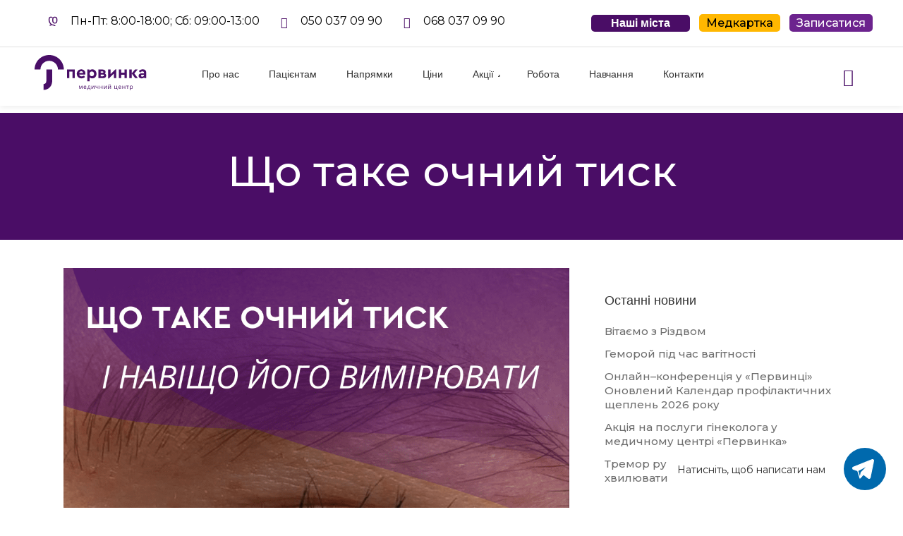

--- FILE ---
content_type: text/html; charset=UTF-8
request_url: https://pervynka.in.ua/news/shho-take-ochnyj-tysk/
body_size: 37733
content:
<!DOCTYPE html>
<html lang="uk">
<head>
    
        <meta charset="UTF-8"/>
        <link rel="profile" href="http://gmpg.org/xfn/11"/>
        
                <meta name="viewport" content="width=device-width,initial-scale=1,user-scalable=yes">
        <meta name='robots' content='index, follow, max-image-preview:large, max-snippet:-1, max-video-preview:-1' />
<link rel="alternate" hreflang="uk" href="https://pervynka.in.ua/news/shho-take-ochnyj-tysk/" />

	<!-- This site is optimized with the Yoast SEO plugin v22.2 - https://yoast.com/wordpress/plugins/seo/ -->
	<title>Що таке очний тиск &#8212; Первинка</title>
	<link rel="canonical" href="https://pervynka.in.ua/news/shho-take-ochnyj-tysk/" />
	<meta property="og:locale" content="uk_UA" />
	<meta property="og:type" content="article" />
	<meta property="og:title" content="Що таке очний тиск &#8212; Первинка" />
	<meta property="og:description" content="Ви знаєте, що таке очний тиск?" />
	<meta property="og:url" content="https://pervynka.in.ua/news/shho-take-ochnyj-tysk/" />
	<meta property="og:site_name" content="Первинка" />
	<meta property="article:publisher" content="https://www.facebook.com/pervynkaclinic/" />
	<meta property="article:published_time" content="2024-01-15T20:33:24+00:00" />
	<meta property="og:image" content="https://pervynka.in.ua/wp-content/uploads/2024/01/MicrosoftTeams-image-43.png" />
	<meta property="og:image:width" content="1080" />
	<meta property="og:image:height" content="1080" />
	<meta property="og:image:type" content="image/png" />
	<meta name="author" content="pervynka.in.ua" />
	<meta name="twitter:card" content="summary_large_image" />
	<meta name="twitter:label1" content="Написано" />
	<meta name="twitter:data1" content="pervynka.in.ua" />
	<script type="application/ld+json" class="yoast-schema-graph">{"@context":"https://schema.org","@graph":[{"@type":"Article","@id":"https://pervynka.in.ua/news/shho-take-ochnyj-tysk/#article","isPartOf":{"@id":"https://pervynka.in.ua/news/shho-take-ochnyj-tysk/"},"author":{"name":"pervynka.in.ua","@id":"https://pervynka.in.ua/#/schema/person/a2a16d7ef9793feaddc910d914e25bdf"},"headline":"Що таке очний тиск","datePublished":"2024-01-15T20:33:24+00:00","dateModified":"2024-01-15T20:33:24+00:00","mainEntityOfPage":{"@id":"https://pervynka.in.ua/news/shho-take-ochnyj-tysk/"},"wordCount":278,"publisher":{"@id":"https://pervynka.in.ua/#organization"},"image":{"@id":"https://pervynka.in.ua/news/shho-take-ochnyj-tysk/#primaryimage"},"thumbnailUrl":"https://pervynka.in.ua/wp-content/uploads/2024/01/MicrosoftTeams-image-43.png","articleSection":["Новини"],"inLanguage":"uk"},{"@type":"WebPage","@id":"https://pervynka.in.ua/news/shho-take-ochnyj-tysk/","url":"https://pervynka.in.ua/news/shho-take-ochnyj-tysk/","name":"Що таке очний тиск &#8212; Первинка","isPartOf":{"@id":"https://pervynka.in.ua/#website"},"primaryImageOfPage":{"@id":"https://pervynka.in.ua/news/shho-take-ochnyj-tysk/#primaryimage"},"image":{"@id":"https://pervynka.in.ua/news/shho-take-ochnyj-tysk/#primaryimage"},"thumbnailUrl":"https://pervynka.in.ua/wp-content/uploads/2024/01/MicrosoftTeams-image-43.png","datePublished":"2024-01-15T20:33:24+00:00","dateModified":"2024-01-15T20:33:24+00:00","breadcrumb":{"@id":"https://pervynka.in.ua/news/shho-take-ochnyj-tysk/#breadcrumb"},"inLanguage":"uk","potentialAction":[{"@type":"ReadAction","target":["https://pervynka.in.ua/news/shho-take-ochnyj-tysk/"]}]},{"@type":"ImageObject","inLanguage":"uk","@id":"https://pervynka.in.ua/news/shho-take-ochnyj-tysk/#primaryimage","url":"https://pervynka.in.ua/wp-content/uploads/2024/01/MicrosoftTeams-image-43.png","contentUrl":"https://pervynka.in.ua/wp-content/uploads/2024/01/MicrosoftTeams-image-43.png","width":1080,"height":1080},{"@type":"BreadcrumbList","@id":"https://pervynka.in.ua/news/shho-take-ochnyj-tysk/#breadcrumb","itemListElement":[{"@type":"ListItem","position":1,"name":"Головна Сторінка","item":"https://pervynka.in.ua/"},{"@type":"ListItem","position":2,"name":"Що таке очний тиск"}]},{"@type":"WebSite","@id":"https://pervynka.in.ua/#website","url":"https://pervynka.in.ua/","name":"Первинка","description":"","publisher":{"@id":"https://pervynka.in.ua/#organization"},"potentialAction":[{"@type":"SearchAction","target":{"@type":"EntryPoint","urlTemplate":"https://pervynka.in.ua/?s={search_term_string}"},"query-input":"required name=search_term_string"}],"inLanguage":"uk"},{"@type":"Organization","@id":"https://pervynka.in.ua/#organization","name":"Первинка","url":"https://pervynka.in.ua/","logo":{"@type":"ImageObject","inLanguage":"uk","@id":"https://pervynka.in.ua/#/schema/logo/image/","url":"https://pervynka.in.ua/wp-content/uploads/2019/10/favicon-1.png","contentUrl":"https://pervynka.in.ua/wp-content/uploads/2019/10/favicon-1.png","width":512,"height":512,"caption":"Первинка"},"image":{"@id":"https://pervynka.in.ua/#/schema/logo/image/"},"sameAs":["https://www.facebook.com/pervynkaclinic/"]},{"@type":"Person","@id":"https://pervynka.in.ua/#/schema/person/a2a16d7ef9793feaddc910d914e25bdf","name":"pervynka.in.ua","image":{"@type":"ImageObject","inLanguage":"uk","@id":"https://pervynka.in.ua/#/schema/person/image/","url":"https://secure.gravatar.com/avatar/af9e8c95d6e29a145950ac292abfda1a?s=96&d=mm&r=g","contentUrl":"https://secure.gravatar.com/avatar/af9e8c95d6e29a145950ac292abfda1a?s=96&d=mm&r=g","caption":"pervynka.in.ua"}}]}</script>
	<!-- / Yoast SEO plugin. -->


<link rel='dns-prefetch' href='//pervynka.in.ua' />
<link rel='dns-prefetch' href='//fonts.googleapis.com' />
<link href='https://fonts.gstatic.com' crossorigin='' rel='preconnect' />
<link rel='preconnect' href='https://fonts.googleapis.com' />
<link rel="alternate" type="application/rss+xml" title="Первинка &raquo; стрічка" href="https://pervynka.in.ua/feed/" />
<link rel="alternate" type="application/rss+xml" title="Первинка &raquo; Канал коментарів" href="https://pervynka.in.ua/comments/feed/" />
<link rel='stylesheet' id='cf-custom-fonts-css' href='https://pervynka.in.ua/wp-content/uploads/hummingbird-assets/fa1c1ada3ba535314c345d143f546d4f.css' type='text/css' media='all' />
<link rel='stylesheet' id='wp-block-library-css' href='https://pervynka.in.ua/wp-includes/css/dist/block-library/style.min.css' type='text/css' media='all' />
<style id='classic-theme-styles-inline-css' type='text/css'>
/*! This file is auto-generated */
.wp-block-button__link{color:#fff;background-color:#32373c;border-radius:9999px;box-shadow:none;text-decoration:none;padding:calc(.667em + 2px) calc(1.333em + 2px);font-size:1.125em}.wp-block-file__button{background:#32373c;color:#fff;text-decoration:none}
</style>
<style id='global-styles-inline-css' type='text/css'>
body{--wp--preset--color--black: #000000;--wp--preset--color--cyan-bluish-gray: #abb8c3;--wp--preset--color--white: #ffffff;--wp--preset--color--pale-pink: #f78da7;--wp--preset--color--vivid-red: #cf2e2e;--wp--preset--color--luminous-vivid-orange: #ff6900;--wp--preset--color--luminous-vivid-amber: #fcb900;--wp--preset--color--light-green-cyan: #7bdcb5;--wp--preset--color--vivid-green-cyan: #00d084;--wp--preset--color--pale-cyan-blue: #8ed1fc;--wp--preset--color--vivid-cyan-blue: #0693e3;--wp--preset--color--vivid-purple: #9b51e0;--wp--preset--gradient--vivid-cyan-blue-to-vivid-purple: linear-gradient(135deg,rgba(6,147,227,1) 0%,rgb(155,81,224) 100%);--wp--preset--gradient--light-green-cyan-to-vivid-green-cyan: linear-gradient(135deg,rgb(122,220,180) 0%,rgb(0,208,130) 100%);--wp--preset--gradient--luminous-vivid-amber-to-luminous-vivid-orange: linear-gradient(135deg,rgba(252,185,0,1) 0%,rgba(255,105,0,1) 100%);--wp--preset--gradient--luminous-vivid-orange-to-vivid-red: linear-gradient(135deg,rgba(255,105,0,1) 0%,rgb(207,46,46) 100%);--wp--preset--gradient--very-light-gray-to-cyan-bluish-gray: linear-gradient(135deg,rgb(238,238,238) 0%,rgb(169,184,195) 100%);--wp--preset--gradient--cool-to-warm-spectrum: linear-gradient(135deg,rgb(74,234,220) 0%,rgb(151,120,209) 20%,rgb(207,42,186) 40%,rgb(238,44,130) 60%,rgb(251,105,98) 80%,rgb(254,248,76) 100%);--wp--preset--gradient--blush-light-purple: linear-gradient(135deg,rgb(255,206,236) 0%,rgb(152,150,240) 100%);--wp--preset--gradient--blush-bordeaux: linear-gradient(135deg,rgb(254,205,165) 0%,rgb(254,45,45) 50%,rgb(107,0,62) 100%);--wp--preset--gradient--luminous-dusk: linear-gradient(135deg,rgb(255,203,112) 0%,rgb(199,81,192) 50%,rgb(65,88,208) 100%);--wp--preset--gradient--pale-ocean: linear-gradient(135deg,rgb(255,245,203) 0%,rgb(182,227,212) 50%,rgb(51,167,181) 100%);--wp--preset--gradient--electric-grass: linear-gradient(135deg,rgb(202,248,128) 0%,rgb(113,206,126) 100%);--wp--preset--gradient--midnight: linear-gradient(135deg,rgb(2,3,129) 0%,rgb(40,116,252) 100%);--wp--preset--font-size--small: 13px;--wp--preset--font-size--medium: 20px;--wp--preset--font-size--large: 36px;--wp--preset--font-size--x-large: 42px;--wp--preset--spacing--20: 0.44rem;--wp--preset--spacing--30: 0.67rem;--wp--preset--spacing--40: 1rem;--wp--preset--spacing--50: 1.5rem;--wp--preset--spacing--60: 2.25rem;--wp--preset--spacing--70: 3.38rem;--wp--preset--spacing--80: 5.06rem;--wp--preset--shadow--natural: 6px 6px 9px rgba(0, 0, 0, 0.2);--wp--preset--shadow--deep: 12px 12px 50px rgba(0, 0, 0, 0.4);--wp--preset--shadow--sharp: 6px 6px 0px rgba(0, 0, 0, 0.2);--wp--preset--shadow--outlined: 6px 6px 0px -3px rgba(255, 255, 255, 1), 6px 6px rgba(0, 0, 0, 1);--wp--preset--shadow--crisp: 6px 6px 0px rgba(0, 0, 0, 1);}:where(.is-layout-flex){gap: 0.5em;}:where(.is-layout-grid){gap: 0.5em;}body .is-layout-flow > .alignleft{float: left;margin-inline-start: 0;margin-inline-end: 2em;}body .is-layout-flow > .alignright{float: right;margin-inline-start: 2em;margin-inline-end: 0;}body .is-layout-flow > .aligncenter{margin-left: auto !important;margin-right: auto !important;}body .is-layout-constrained > .alignleft{float: left;margin-inline-start: 0;margin-inline-end: 2em;}body .is-layout-constrained > .alignright{float: right;margin-inline-start: 2em;margin-inline-end: 0;}body .is-layout-constrained > .aligncenter{margin-left: auto !important;margin-right: auto !important;}body .is-layout-constrained > :where(:not(.alignleft):not(.alignright):not(.alignfull)){max-width: var(--wp--style--global--content-size);margin-left: auto !important;margin-right: auto !important;}body .is-layout-constrained > .alignwide{max-width: var(--wp--style--global--wide-size);}body .is-layout-flex{display: flex;}body .is-layout-flex{flex-wrap: wrap;align-items: center;}body .is-layout-flex > *{margin: 0;}body .is-layout-grid{display: grid;}body .is-layout-grid > *{margin: 0;}:where(.wp-block-columns.is-layout-flex){gap: 2em;}:where(.wp-block-columns.is-layout-grid){gap: 2em;}:where(.wp-block-post-template.is-layout-flex){gap: 1.25em;}:where(.wp-block-post-template.is-layout-grid){gap: 1.25em;}.has-black-color{color: var(--wp--preset--color--black) !important;}.has-cyan-bluish-gray-color{color: var(--wp--preset--color--cyan-bluish-gray) !important;}.has-white-color{color: var(--wp--preset--color--white) !important;}.has-pale-pink-color{color: var(--wp--preset--color--pale-pink) !important;}.has-vivid-red-color{color: var(--wp--preset--color--vivid-red) !important;}.has-luminous-vivid-orange-color{color: var(--wp--preset--color--luminous-vivid-orange) !important;}.has-luminous-vivid-amber-color{color: var(--wp--preset--color--luminous-vivid-amber) !important;}.has-light-green-cyan-color{color: var(--wp--preset--color--light-green-cyan) !important;}.has-vivid-green-cyan-color{color: var(--wp--preset--color--vivid-green-cyan) !important;}.has-pale-cyan-blue-color{color: var(--wp--preset--color--pale-cyan-blue) !important;}.has-vivid-cyan-blue-color{color: var(--wp--preset--color--vivid-cyan-blue) !important;}.has-vivid-purple-color{color: var(--wp--preset--color--vivid-purple) !important;}.has-black-background-color{background-color: var(--wp--preset--color--black) !important;}.has-cyan-bluish-gray-background-color{background-color: var(--wp--preset--color--cyan-bluish-gray) !important;}.has-white-background-color{background-color: var(--wp--preset--color--white) !important;}.has-pale-pink-background-color{background-color: var(--wp--preset--color--pale-pink) !important;}.has-vivid-red-background-color{background-color: var(--wp--preset--color--vivid-red) !important;}.has-luminous-vivid-orange-background-color{background-color: var(--wp--preset--color--luminous-vivid-orange) !important;}.has-luminous-vivid-amber-background-color{background-color: var(--wp--preset--color--luminous-vivid-amber) !important;}.has-light-green-cyan-background-color{background-color: var(--wp--preset--color--light-green-cyan) !important;}.has-vivid-green-cyan-background-color{background-color: var(--wp--preset--color--vivid-green-cyan) !important;}.has-pale-cyan-blue-background-color{background-color: var(--wp--preset--color--pale-cyan-blue) !important;}.has-vivid-cyan-blue-background-color{background-color: var(--wp--preset--color--vivid-cyan-blue) !important;}.has-vivid-purple-background-color{background-color: var(--wp--preset--color--vivid-purple) !important;}.has-black-border-color{border-color: var(--wp--preset--color--black) !important;}.has-cyan-bluish-gray-border-color{border-color: var(--wp--preset--color--cyan-bluish-gray) !important;}.has-white-border-color{border-color: var(--wp--preset--color--white) !important;}.has-pale-pink-border-color{border-color: var(--wp--preset--color--pale-pink) !important;}.has-vivid-red-border-color{border-color: var(--wp--preset--color--vivid-red) !important;}.has-luminous-vivid-orange-border-color{border-color: var(--wp--preset--color--luminous-vivid-orange) !important;}.has-luminous-vivid-amber-border-color{border-color: var(--wp--preset--color--luminous-vivid-amber) !important;}.has-light-green-cyan-border-color{border-color: var(--wp--preset--color--light-green-cyan) !important;}.has-vivid-green-cyan-border-color{border-color: var(--wp--preset--color--vivid-green-cyan) !important;}.has-pale-cyan-blue-border-color{border-color: var(--wp--preset--color--pale-cyan-blue) !important;}.has-vivid-cyan-blue-border-color{border-color: var(--wp--preset--color--vivid-cyan-blue) !important;}.has-vivid-purple-border-color{border-color: var(--wp--preset--color--vivid-purple) !important;}.has-vivid-cyan-blue-to-vivid-purple-gradient-background{background: var(--wp--preset--gradient--vivid-cyan-blue-to-vivid-purple) !important;}.has-light-green-cyan-to-vivid-green-cyan-gradient-background{background: var(--wp--preset--gradient--light-green-cyan-to-vivid-green-cyan) !important;}.has-luminous-vivid-amber-to-luminous-vivid-orange-gradient-background{background: var(--wp--preset--gradient--luminous-vivid-amber-to-luminous-vivid-orange) !important;}.has-luminous-vivid-orange-to-vivid-red-gradient-background{background: var(--wp--preset--gradient--luminous-vivid-orange-to-vivid-red) !important;}.has-very-light-gray-to-cyan-bluish-gray-gradient-background{background: var(--wp--preset--gradient--very-light-gray-to-cyan-bluish-gray) !important;}.has-cool-to-warm-spectrum-gradient-background{background: var(--wp--preset--gradient--cool-to-warm-spectrum) !important;}.has-blush-light-purple-gradient-background{background: var(--wp--preset--gradient--blush-light-purple) !important;}.has-blush-bordeaux-gradient-background{background: var(--wp--preset--gradient--blush-bordeaux) !important;}.has-luminous-dusk-gradient-background{background: var(--wp--preset--gradient--luminous-dusk) !important;}.has-pale-ocean-gradient-background{background: var(--wp--preset--gradient--pale-ocean) !important;}.has-electric-grass-gradient-background{background: var(--wp--preset--gradient--electric-grass) !important;}.has-midnight-gradient-background{background: var(--wp--preset--gradient--midnight) !important;}.has-small-font-size{font-size: var(--wp--preset--font-size--small) !important;}.has-medium-font-size{font-size: var(--wp--preset--font-size--medium) !important;}.has-large-font-size{font-size: var(--wp--preset--font-size--large) !important;}.has-x-large-font-size{font-size: var(--wp--preset--font-size--x-large) !important;}
.wp-block-navigation a:where(:not(.wp-element-button)){color: inherit;}
:where(.wp-block-post-template.is-layout-flex){gap: 1.25em;}:where(.wp-block-post-template.is-layout-grid){gap: 1.25em;}
:where(.wp-block-columns.is-layout-flex){gap: 2em;}:where(.wp-block-columns.is-layout-grid){gap: 2em;}
.wp-block-pullquote{font-size: 1.5em;line-height: 1.6;}
</style>
<link rel='stylesheet' id='contact-form-7-css' href='https://pervynka.in.ua/wp-content/uploads/hummingbird-assets/3ed0601a98215c7e00975bae4edd0884.css' type='text/css' media='all' />
<link rel='stylesheet' id='wphb-1-css' href='https://pervynka.in.ua/wp-content/uploads/hummingbird-assets/35aaeb0829e87530486ca5cf39d25801.css' type='text/css' media='screen' />
<link rel='stylesheet' id='wphb-2-css' href='https://pervynka.in.ua/wp-content/uploads/hummingbird-assets/a45d0ea333298d11fc93f5176c547e59.css' type='text/css' media='all' />
<style id='wphb-2-inline-css' type='text/css'>
/* generated in /var/www/pervynka.in.ua/wp-content/themes/pervynka_in_ua/framework/admin/options/general/map.php mediclinic_mikado_page_general_style function */
.postid-15957.mkdf-boxed .mkdf-wrapper { background-attachment: fixed;}


.mkdf-top-bar {
  display: flex !important;
  flex-wrap: wrap !important;
  align-items: center !important;
  justify-content: center !important;
  height: auto !important;
  color: #ffffff !important;
  font-size: 13px !important;
  background-color: #ffffff !important;
  border-bottom: 1px solid #e0e0e0 !important;
  z-index: 999 !important;
  padding: 10px 20px !important;
  text-align: center !important;
  position: fixed !important;
  top: 0 !important;
  left: 0 !important;
  right: 0 !important;
}


.mkdf-top-bar > .mkdf-vertical-align-containers {
  display: flex !important;
  flex-wrap: wrap !important;
  justify-content: center !important;
  gap: 20px !important; 
}

.mkdf-position-left,
.mkdf-position-right {
  flex: 0 1 auto !important;
  min-width: 150px !important;
  margin: 5px !important;
}

.mkdf-position-right .widget {
  display: inline-block !important;
  margin: 5px 5px !important;
  padding-left: 0 !important;
}

.widget {
  margin: 0 !important;
  padding: 0 !important;
  display: inline-block !important;
}

.mkdf-info-icon .mkdf-icon-info-icon {
  position: relative !important;
  top: 3px !important;
  margin-right: 15px !important;
}

.mkdf-page-header {
  position: fixed !important;
  top: 50px !important; 
  left: 0 !important;
  right: 0 !important;
  z-index: 998 !important;
  padding-top: 10px;
  background: #fff !important;
  text-align: center !important;
}

body {
  margin: 0;
  padding-top: 140px !important; 
}

@media (min-width:1024px) and (max-width: 1271px){

  .mkdf-page-header {
    top: 100px !important; 
  }
  body {
    padding-top: 190px !important;
  }

}

@media (max-width: 1024px) {
  .mkdf-top-bar,
  .mkdf-page-header {
    display: none !important;
  }

body {
  margin: 0;
  padding-top: 0 !important; 
}
}










/** Landing page main menu hide**/
.page-id-7262 .mkdf-main-menu {
display: none;
}

@media only screen and (min-width: 1280px) {
.page-id-7262 .mkdf-page-header .mkdf-vertical-align-containers {
padding: 0 30px;
}}
@media only screen and (min-width: 1450px){
.page-id-7262 .mkdf-page-header .mkdf-vertical-align-containers {
padding: 0 50px;
}}
/**
 * Firefox specific rule for fixing Poppins rendering in firefox
 */
@-moz-document url-prefix() {
    blockquote,
    footer .widget.widget_tag_cloud a,
    .mkdf-side-menu .widget.widget_tag_cloud a,
    .wpb_widgetised_column .widget.widget_tag_cloud a,
    aside.mkdf-sidebar .widget.widget_tag_cloud a,
    .mkdf-main-menu>ul>li>a {
        font-weight: lighter !important;
    }
}

body {
color:#282828;
}




.mkdf-page-footer .mkdf-footer-top-holder .mkdf-footer-top-inner.mkdf-grid {
    padding: 20px 0;
}


</style>
<link rel='stylesheet' id='wphb-3-css' href='https://pervynka.in.ua/wp-content/uploads/hummingbird-assets/53d7fdd3ef75e77ff6e761f9ad5d382d.css' type='text/css' media='all' />
<link rel='stylesheet' id='wphb-4-css' href='https://pervynka.in.ua/wp-content/uploads/hummingbird-assets/d9162abe07a8febb4b27f55d640a8288.css' type='text/css' media='all' />
<link rel="preload" as="style" href="https://fonts.googleapis.com/css?family=Poppins%3A300%2C400%2C500%7COpen+Sans%3A300%2C400%2C500%7CMontserrat%3A300%2C400%2C500%7COpen+Sans%3A300%2C400%2C500%7CPoppins%3A300%2C400%2C500&#038;subset=latin-ext&#038;ver=1.0.0" /><link rel='stylesheet' id='mediclinic-mikado-google-fonts-css' href='https://fonts.googleapis.com/css?family=Poppins%3A300%2C400%2C500%7COpen+Sans%3A300%2C400%2C500%7CMontserrat%3A300%2C400%2C500%7COpen+Sans%3A300%2C400%2C500%7CPoppins%3A300%2C400%2C500&#038;subset=latin-ext&#038;ver=1.0.0' type='text/css' media='print' onload='this.media=&#34;all&#34;' />
<link rel='stylesheet' id='wphb-5-css' href='https://pervynka.in.ua/wp-content/uploads/hummingbird-assets/6f4648f7e3dc3593db9a05655c4414c9.css' type='text/css' media='all' />
<style id='wphb-5-inline-css' type='text/css'>
/* Popup Google Fonts */
@import url('//fonts.googleapis.com/css?family=Montserrat:100');

/* Popup Theme 11933: Popup */
.pum-theme-11933, .pum-theme-cutting-edge { background-color: rgba( 0, 0, 0, 0.65 ) } 
.pum-theme-11933 .pum-container, .pum-theme-cutting-edge .pum-container { padding: 30px; border-radius: 15px; border: 1px none #000000; box-shadow: 0px 10px 25px 0px rgba( 2, 2, 2, 0.50 ); background-color: rgba( 255, 255, 255, 1.00 ) } 
.pum-theme-11933 .pum-title, .pum-theme-cutting-edge .pum-title { color: #ffffff; text-align: left; text-shadow: 0px 0px 0px rgba( 2, 2, 2, 0.23 ); font-family: Montserrat; font-weight: 100; font-size: 26px; line-height: 28px } 
.pum-theme-11933 .pum-content, .pum-theme-cutting-edge .pum-content { color: #ffffff; font-family: Montserrat; font-weight: 400 } 
.pum-theme-11933 .pum-content + .pum-close, .pum-theme-cutting-edge .pum-content + .pum-close { position: absolute; height: 24px; width: 24px; left: auto; right: 5px; bottom: auto; top: 10px; padding: 0px; color: #000000; font-family: Montserrat; font-weight: 600; font-size: 40px; line-height: 24px; border: 1px none #ffffff; border-radius: 0px; box-shadow: -1px 1px 1px 0px rgba( 2, 2, 2, 0.00 ); text-shadow: -1px 1px 1px rgba( 0, 0, 0, 0.00 ); background-color: rgba( 255, 255, 255, 1.00 ) } 

/* Popup Theme 11929: Default Theme */
.pum-theme-11929, .pum-theme-default-theme { background-color: rgba( 255, 255, 255, 1.00 ) } 
.pum-theme-11929 .pum-container, .pum-theme-default-theme .pum-container { padding: 18px; border-radius: 0px; border: 1px none #000000; box-shadow: 1px 1px 3px 0px rgba( 2, 2, 2, 0.23 ); background-color: rgba( 249, 249, 249, 1.00 ) } 
.pum-theme-11929 .pum-title, .pum-theme-default-theme .pum-title { color: #000000; text-align: left; text-shadow: 0px 0px 0px rgba( 2, 2, 2, 0.23 ); font-family: inherit; font-weight: 400; font-size: 32px; font-style: normal; line-height: 36px } 
.pum-theme-11929 .pum-content, .pum-theme-default-theme .pum-content { color: #8c8c8c; font-family: inherit; font-weight: 400; font-style: inherit } 
.pum-theme-11929 .pum-content + .pum-close, .pum-theme-default-theme .pum-content + .pum-close { position: absolute; height: auto; width: auto; left: auto; right: 0px; bottom: auto; top: 0px; padding: 8px; color: #ffffff; font-family: inherit; font-weight: 400; font-size: 12px; font-style: inherit; line-height: 36px; border: 1px none #ffffff; border-radius: 0px; box-shadow: 1px 1px 3px 0px rgba( 2, 2, 2, 0.23 ); text-shadow: 0px 0px 0px rgba( 0, 0, 0, 0.23 ); background-color: rgba( 0, 183, 205, 1.00 ) } 

/* Popup Theme 11930: Light Box */
.pum-theme-11930, .pum-theme-lightbox { background-color: rgba( 0, 0, 0, 0.60 ) } 
.pum-theme-11930 .pum-container, .pum-theme-lightbox .pum-container { padding: 18px; border-radius: 3px; border: 8px solid #000000; box-shadow: 0px 0px 30px 0px rgba( 2, 2, 2, 1.00 ); background-color: rgba( 255, 255, 255, 1.00 ) } 
.pum-theme-11930 .pum-title, .pum-theme-lightbox .pum-title { color: #000000; text-align: left; text-shadow: 0px 0px 0px rgba( 2, 2, 2, 0.23 ); font-family: inherit; font-weight: 100; font-size: 32px; line-height: 36px } 
.pum-theme-11930 .pum-content, .pum-theme-lightbox .pum-content { color: #000000; font-family: inherit; font-weight: 100 } 
.pum-theme-11930 .pum-content + .pum-close, .pum-theme-lightbox .pum-content + .pum-close { position: absolute; height: 26px; width: 26px; left: auto; right: -13px; bottom: auto; top: -13px; padding: 0px; color: #ffffff; font-family: Arial; font-weight: 100; font-size: 24px; line-height: 24px; border: 2px solid #ffffff; border-radius: 26px; box-shadow: 0px 0px 15px 1px rgba( 2, 2, 2, 0.75 ); text-shadow: 0px 0px 0px rgba( 0, 0, 0, 0.23 ); background-color: rgba( 0, 0, 0, 1.00 ) } 

/* Popup Theme 11931: Enterprise Blue */
.pum-theme-11931, .pum-theme-enterprise-blue { background-color: rgba( 0, 0, 0, 0.70 ) } 
.pum-theme-11931 .pum-container, .pum-theme-enterprise-blue .pum-container { padding: 28px; border-radius: 5px; border: 1px none #000000; box-shadow: 0px 10px 25px 4px rgba( 2, 2, 2, 0.50 ); background-color: rgba( 255, 255, 255, 1.00 ) } 
.pum-theme-11931 .pum-title, .pum-theme-enterprise-blue .pum-title { color: #315b7c; text-align: left; text-shadow: 0px 0px 0px rgba( 2, 2, 2, 0.23 ); font-family: inherit; font-weight: 100; font-size: 34px; line-height: 36px } 
.pum-theme-11931 .pum-content, .pum-theme-enterprise-blue .pum-content { color: #2d2d2d; font-family: inherit; font-weight: 100 } 
.pum-theme-11931 .pum-content + .pum-close, .pum-theme-enterprise-blue .pum-content + .pum-close { position: absolute; height: 28px; width: 28px; left: auto; right: 8px; bottom: auto; top: 8px; padding: 4px; color: #ffffff; font-family: Times New Roman; font-weight: 100; font-size: 20px; line-height: 20px; border: 1px none #ffffff; border-radius: 42px; box-shadow: 0px 0px 0px 0px rgba( 2, 2, 2, 0.23 ); text-shadow: 0px 0px 0px rgba( 0, 0, 0, 0.23 ); background-color: rgba( 49, 91, 124, 1.00 ) } 

/* Popup Theme 11932: Hello Box */
.pum-theme-11932, .pum-theme-hello-box { background-color: rgba( 0, 0, 0, 0.75 ) } 
.pum-theme-11932 .pum-container, .pum-theme-hello-box .pum-container { padding: 30px; border-radius: 80px; border: 14px solid #81d742; box-shadow: 0px 0px 0px 0px rgba( 2, 2, 2, 0.00 ); background-color: rgba( 255, 255, 255, 1.00 ) } 
.pum-theme-11932 .pum-title, .pum-theme-hello-box .pum-title { color: #2d2d2d; text-align: left; text-shadow: 0px 0px 0px rgba( 2, 2, 2, 0.23 ); font-family: Montserrat; font-weight: 100; font-size: 32px; line-height: 36px } 
.pum-theme-11932 .pum-content, .pum-theme-hello-box .pum-content { color: #2d2d2d; font-family: inherit; font-weight: 100 } 
.pum-theme-11932 .pum-content + .pum-close, .pum-theme-hello-box .pum-content + .pum-close { position: absolute; height: auto; width: auto; left: auto; right: -30px; bottom: auto; top: -30px; padding: 0px; color: #2d2d2d; font-family: Times New Roman; font-weight: 100; font-size: 32px; line-height: 28px; border: 1px none #ffffff; border-radius: 28px; box-shadow: 0px 0px 0px 0px rgba( 2, 2, 2, 0.23 ); text-shadow: 0px 0px 0px rgba( 0, 0, 0, 0.23 ); background-color: rgba( 255, 255, 255, 1.00 ) } 

/* Popup Theme 11934: Framed Border */
.pum-theme-11934, .pum-theme-framed-border { background-color: rgba( 255, 255, 255, 0.50 ) } 
.pum-theme-11934 .pum-container, .pum-theme-framed-border .pum-container { padding: 18px; border-radius: 0px; border: 20px outset #dd3333; box-shadow: 1px 1px 3px 0px rgba( 2, 2, 2, 0.97 ) inset; background-color: rgba( 255, 251, 239, 1.00 ) } 
.pum-theme-11934 .pum-title, .pum-theme-framed-border .pum-title { color: #000000; text-align: left; text-shadow: 0px 0px 0px rgba( 2, 2, 2, 0.23 ); font-family: inherit; font-weight: 100; font-size: 32px; line-height: 36px } 
.pum-theme-11934 .pum-content, .pum-theme-framed-border .pum-content { color: #2d2d2d; font-family: inherit; font-weight: 100 } 
.pum-theme-11934 .pum-content + .pum-close, .pum-theme-framed-border .pum-content + .pum-close { position: absolute; height: 20px; width: 20px; left: auto; right: -20px; bottom: auto; top: -20px; padding: 0px; color: #ffffff; font-family: Tahoma; font-weight: 700; font-size: 16px; line-height: 18px; border: 1px none #ffffff; border-radius: 0px; box-shadow: 0px 0px 0px 0px rgba( 2, 2, 2, 0.23 ); text-shadow: 0px 0px 0px rgba( 0, 0, 0, 0.23 ); background-color: rgba( 0, 0, 0, 0.55 ) } 

/* Popup Theme 11935: Floating Bar - Soft Blue */
.pum-theme-11935, .pum-theme-floating-bar { background-color: rgba( 255, 255, 255, 0.00 ) } 
.pum-theme-11935 .pum-container, .pum-theme-floating-bar .pum-container { padding: 8px; border-radius: 0px; border: 1px none #000000; box-shadow: 1px 1px 3px 0px rgba( 2, 2, 2, 0.23 ); background-color: rgba( 238, 246, 252, 1.00 ) } 
.pum-theme-11935 .pum-title, .pum-theme-floating-bar .pum-title { color: #505050; text-align: left; text-shadow: 0px 0px 0px rgba( 2, 2, 2, 0.23 ); font-family: inherit; font-weight: 400; font-size: 32px; line-height: 36px } 
.pum-theme-11935 .pum-content, .pum-theme-floating-bar .pum-content { color: #505050; font-family: inherit; font-weight: 400 } 
.pum-theme-11935 .pum-content + .pum-close, .pum-theme-floating-bar .pum-content + .pum-close { position: absolute; height: 18px; width: 18px; left: auto; right: 5px; bottom: auto; top: 50%; padding: 0px; color: #505050; font-family: Sans-Serif; font-weight: 700; font-size: 15px; line-height: 18px; border: 1px solid #505050; border-radius: 15px; box-shadow: 0px 0px 0px 0px rgba( 2, 2, 2, 0.00 ); text-shadow: 0px 0px 0px rgba( 0, 0, 0, 0.00 ); background-color: rgba( 255, 255, 255, 0.00 ); transform: translate(0, -50%) } 

/* Popup Theme 11936: Content Only - For use with page builders or block editor */
.pum-theme-11936, .pum-theme-content-only { background-color: rgba( 0, 0, 0, 0.70 ) } 
.pum-theme-11936 .pum-container, .pum-theme-content-only .pum-container { padding: 0px; border-radius: 0px; border: 1px none #000000; box-shadow: 0px 0px 0px 0px rgba( 2, 2, 2, 0.00 ) } 
.pum-theme-11936 .pum-title, .pum-theme-content-only .pum-title { color: #000000; text-align: left; text-shadow: 0px 0px 0px rgba( 2, 2, 2, 0.23 ); font-family: inherit; font-weight: 400; font-size: 32px; line-height: 36px } 
.pum-theme-11936 .pum-content, .pum-theme-content-only .pum-content { color: #8c8c8c; font-family: inherit; font-weight: 400 } 
.pum-theme-11936 .pum-content + .pum-close, .pum-theme-content-only .pum-content + .pum-close { position: absolute; height: 18px; width: 18px; left: auto; right: 7px; bottom: auto; top: 7px; padding: 0px; color: #000000; font-family: inherit; font-weight: 700; font-size: 20px; line-height: 20px; border: 1px none #ffffff; border-radius: 15px; box-shadow: 0px 0px 0px 0px rgba( 2, 2, 2, 0.00 ); text-shadow: 0px 0px 0px rgba( 0, 0, 0, 0.00 ); background-color: rgba( 255, 255, 255, 0.00 ) } 

#pum-11938 {z-index: 1999999999}
#pum-17606 {z-index: 1999999999}
#pum-11951 {z-index: 1999999999}
#pum-11937 {z-index: 1999999999}

</style>
<script type='text/javascript' src='https://pervynka.in.ua/wp-includes/js/jquery/jquery.min.js' id='jquery-core-js'></script>
<script type='text/javascript' src='https://pervynka.in.ua/wp-includes/js/jquery/jquery-migrate.min.js' id='jquery-migrate-js'></script>
<link rel="https://api.w.org/" href="https://pervynka.in.ua/wp-json/" /><link rel="alternate" type="application/json" href="https://pervynka.in.ua/wp-json/wp/v2/posts/15957" /><link rel="EditURI" type="application/rsd+xml" title="RSD" href="https://pervynka.in.ua/xmlrpc.php?rsd" />
<meta name="generator" content="WordPress 6.3.7" />
<link rel='shortlink' href='https://pervynka.in.ua/?p=15957' />
<link rel="alternate" type="application/json+oembed" href="https://pervynka.in.ua/wp-json/oembed/1.0/embed?url=https%3A%2F%2Fpervynka.in.ua%2Fnews%2Fshho-take-ochnyj-tysk%2F" />
<link rel="alternate" type="text/xml+oembed" href="https://pervynka.in.ua/wp-json/oembed/1.0/embed?url=https%3A%2F%2Fpervynka.in.ua%2Fnews%2Fshho-take-ochnyj-tysk%2F&#038;format=xml" />
<meta name="generator" content="WPML ver:4.2.7.1 stt:54;" />
		<script>
			document.documentElement.className = document.documentElement.className.replace( 'no-js', 'js' );
		</script>
				<style>
			.no-js img.lazyload { display: none; }
			figure.wp-block-image img.lazyloading { min-width: 150px; }
							.lazyload { opacity: 0; }
				.lazyloading {
					border: 0 !important;
					opacity: 1;
					background: #F3F3F3 url('https://pervynka.in.ua/wp-content/plugins/wp-smush-pro/app/assets/images/smush-placeholder.png') no-repeat center !important;
					background-size: 16px auto !important;
					min-width: 16px;
				}
					</style>
		<meta name="generator" content="Powered by WPBakery Page Builder - drag and drop page builder for WordPress."/>
<!--[if lte IE 9]><link rel="stylesheet" type="text/css" href="https://pervynka.in.ua/wp-content/plugins/js_composer/assets/css/vc_lte_ie9.min.css" media="screen"><![endif]--><link rel="icon" href="https://pervynka.in.ua/wp-content/uploads/2019/10/cropped-favicon-1-32x32.png" sizes="32x32" />
<link rel="icon" href="https://pervynka.in.ua/wp-content/uploads/2019/10/cropped-favicon-1-192x192.png" sizes="192x192" />
<link rel="apple-touch-icon" href="https://pervynka.in.ua/wp-content/uploads/2019/10/cropped-favicon-1-180x180.png" />
<meta name="msapplication-TileImage" content="https://pervynka.in.ua/wp-content/uploads/2019/10/cropped-favicon-1-270x270.png" />
		<style type="text/css" id="wp-custom-css">
			.mkdf-side-menu-button-opener.mkdf-icon-has-hover {
	display:none;
}



@media only screen and (max-width: 680px) {
.mkdf-page-footer .mkdf-column-content:not(:first-child) {
    margin-top: 0px !important;
	}

h2.mkdf-widget-title {
	margin-top:10px !important;
}}

.mkdf-team.info-bellow:hover .mkdf-team-image .mkdf-circle-icon {
    opacity: 1;
}

.mkdf-team.info-bellow:hover .mkdf-team-image .mkdf-circle-icon-hidden {
    opacity: 0;
}

.mkdf-team.info-bellow:hover .mkdf-team-image .mkdf-circle-animate {
     width: 53px;
    height: 53px;
     right: 0; 
     top: 0;
}

summary {
	text-decoration: underline;
	cursor: pointer;
}


@media only screen and (max-width: 480px) and (min-width: 400px) {
.mkdf-container-inner, .mkdf-grid, .mkdf-row-grid-section {
    width: 360px;
}
}

		</style>
		<noscript><style type="text/css"> .wpb_animate_when_almost_visible { opacity: 1; }</style></noscript>
    <!-- BEGIN - Make Tables Responsive -->
    <style type="text/css">
        
    /* Multi-row tables */
    @media (max-width: 650px) {

        .mtr-table tbody,
        .mtr-table {
        	width: 100% !important;
            display: table !important;
        }

        .mtr-table tr,
        .mtr-table .mtr-th-tag,
        .mtr-table .mtr-td-tag {
        	display: block !important;
            clear: both !important;
            height: auto !important;
        }

        .mtr-table .mtr-td-tag,
        .mtr-table .mtr-th-tag {
        	text-align: right !important;
            width: auto !important;
            box-sizing: border-box !important;
            overflow: auto !important;
        }
    
            .mtr-table .mtr-cell-content {
            	text-align: right !important;
            }
            
        .mtr-table tbody,
        .mtr-table tr,
        .mtr-table {
        	border: none !important;
            padding: 0 !important;
        }

        .mtr-table .mtr-td-tag,
        .mtr-table .mtr-th-tag {
        	border: none;
        }

        .mtr-table tr:nth-child(even) .mtr-td-tag,
        .mtr-table tr:nth-child(even) .mtr-th-tag {
            border-bottom: 1px solid #dddddd !important;
            border-left: 1px solid #dddddd !important;
            border-right: 1px solid #dddddd !important;
            border-top: none !important;
        }

        .mtr-table tr:nth-child(odd) .mtr-td-tag,
        .mtr-table tr:nth-child(odd) .mtr-th-tag {
            border-bottom: 1px solid #bbbbbb !important;
            border-left: 1px solid #bbbbbb !important;
            border-right: 1px solid #bbbbbb !important;
            border-top: none !important;
        }

        .mtr-table tr:first-of-type td:first-of-type,
        .mtr-table tr:first-of-type th:first-of-type {
            border-top: 1px solid #bbbbbb !important;
        }

        .mtr-table.mtr-thead-td tr:nth-of-type(2) td:first-child,
        .mtr-table.mtr-thead-td tr:nth-of-type(2) th:first-child,
        .mtr-table.mtr-tr-th tr:nth-of-type(2) td:first-child,
        .mtr-table.mtr-tr-th tr:nth-of-type(2) th:first-child,
        .mtr-table.mtr-tr-td tr:nth-of-type(2) td:first-child,
        .mtr-table.mtr-tr-td tr:nth-of-type(2) th:first-child {
            border-top: 1px solid #dddddd !important;
        }
            .mtr-table tr:nth-child(even),
            .mtr-table tr:nth-child(even) .mtr-td-tag,
            .mtr-table tr:nth-child(even) .mtr-th-tag {
                background: #ffffff !important;
            }

            .mtr-table tr:nth-child(odd),
            .mtr-table tr:nth-child(odd) .mtr-td-tag,
            .mtr-table tr:nth-child(odd) .mtr-th-tag {
                background: #dddddd !important;
            }
        .mtr-table .mtr-td-tag,
        .mtr-table .mtr-td-tag:first-child,
        .mtr-table .mtr-th-tag,
        .mtr-table .mtr-th-tag:first-child {
            padding: 5px 10px !important;
        }
        
        .mtr-table td[data-mtr-content]:before,
        .mtr-table th[data-mtr-content]:before {
        	display: inline-block !important;
        	content: attr(data-mtr-content) !important;
        	float: left !important;
            text-align: left !important;
            white-space: pre-line !important;
        }
        
        .mtr-table thead,
        .mtr-table.mtr-tr-th tr:first-of-type,
        .mtr-table.mtr-tr-td tr:first-of-type,
        .mtr-table colgroup {
        	display: none !important;
        }
    
        .mtr-cell-content {
            max-width: 59% !important;
            display: inline-block !important;
        }
            
        .mtr-table td[data-mtr-content]:before,
        .mtr-table th[data-mtr-content]:before {
            max-width: 39% !important;
        }
            
    }
    
    /* Single-row tables */
    @media (max-width: 650px) {

        .mtr-one-row-table .mtr-td-tag,
        .mtr-one-row-table .mtr-th-tag {
            box-sizing: border-box !important;
        }

        .mtr-one-row-table colgroup {
        	display: none !important;
        }

    
        .mtr-one-row-table tbody,
        .mtr-one-row-table tr,
        .mtr-one-row-table {
        	border: none !important;
            padding: 0 !important;
            width: 100% !important;
            display: block;
        }

        .mtr-one-row-table .mtr-td-tag,
        .mtr-one-row-table .mtr-th-tag {
            border: none;
        }
        
        .mtr-one-row-table .mtr-td-tag,
        .mtr-one-row-table .mtr-th-tag {
        	display: block !important;
            width: 50% !important;
        }
        .mtr-one-row-table tr {
            display: flex !important;
            flex-wrap: wrap !important;
        }
        
            .mtr-one-row-table td:nth-child(4n+1),
            .mtr-one-row-table th:nth-child(4n+1),
            .mtr-one-row-table td:nth-child(4n+2),
            .mtr-one-row-table th:nth-child(4n+2) {
                background: #dddddd !important;
            }

            .mtr-one-row-table th:nth-child(2n+1),
            .mtr-one-row-table td:nth-child(2n+1) {
                border-right: 1px solid #bbbbbb !important;
                border-left: 1px solid #bbbbbb !important;
            }

            .mtr-one-row-table td:nth-child(2n+2),
            .mtr-one-row-table th:nth-child(2n+2) {
                border-right: 1px solid #bbbbbb !important;
            }

            /* last two */
            .mtr-one-row-table td:nth-last-child(-n+2),
            .mtr-one-row-table th:nth-last-child(-n+2) {
                border-bottom: 1px solid #bbbbbb !important;
            }
            
        .mtr-one-row-table .mtr-td-tag,
        .mtr-one-row-table .mtr-th-tag {
            border-top: 1px solid #bbbbbb !important;
            padding: 5px 10px !important;
        }
        
    }
    </style>
    <!-- END - Make Tables Responsive -->
        <style>/* Merged: base from plaska.css (excluding button styles), then button styles from zapis-button (4) (2).css */
.pricing-horizontal { 
  max-width: 1200px; 
  margin: 60px auto; 
  padding-left: 2px;
  padding-right: 2px;
}

.pricing-horizontal h2 { 
  text-align: center; 
  font-size: 32px; 
  font-weight: 800; 
  color: #4a0d66; 
  margin-bottom: 40px;
}

.card-outer { 
  padding: 8px 2px; 
}

.card-inner { 
  display: flex; 
  border-radius: 16px; 
  overflow: hidden; 
  box-shadow: 0 8px 24px rgba(0,0,0,0.15); 
  background: #fff; 
  transform: none;
}

.card-left {
  flex: 3;
  background: linear-gradient(135deg, #4a0d66 0%, #7a3dc3 100%);
  color: #fff;
  padding: 40px 24px;
  display: flex;
  flex-direction: column;
  justify-content: center;
  align-items: center;
}

.card-left h3 {
  font-size: 30px;
  font-weight: 800;
  margin-bottom: 24px;
  text-transform: uppercase;
  letter-spacing: 1px;
  text-align: center;
  background: linear-gradient(90deg, #ffc107, #ffffff);
  -webkit-background-clip: text;
  -webkit-text-fill-color: transparent;
}

.card-left ul {
  list-style: none;
  margin-left: 0;
  font-size: 15px;
  line-height: 1.8;
  padding-left: 0;
  text-align: left;
}

.card-left ul li {
  font-size: 20px;
  position: relative;
  padding-left: 20px; 
}

.card-left ul li::before {
  content: '✓'; 
  font-size: 16px;
  font-weight: 300;
  color: #ffc107;
  position: absolute;
  left: 0;
}

.card-right {
  flex: 2;
  background: linear-gradient(135deg, #ffffff 0%, #f8f6ff 100%);
  padding: 40px 24px;
  display: flex;
  flex-direction: column;
  justify-content: center;
  align-items: center;
  gap: 16px;
  text-align: center;
}

.price-badge {
  font-size: 33px;
  font-weight: 800;
  background: linear-gradient(90deg, #ff3b30, #ffc107);
  -webkit-background-clip: text;
  -webkit-text-fill-color: transparent;
  text-shadow: 1px 1px 4px rgba(0,0,0,0.1);
  padding-bottom: 7px;
}

.note, .date { 
  font-size: 12px; 
  color: #666; 
  margin-bottom: 4px;
  padding-left: 50px;
  padding-right : 50px;
  opacity: 0.9;
  line-height: 1.5;
}
.date-highlight {
  font-size: 22px;       
  font-weight: 800;     
  color: #4a0d66;        
  background: linear-gradient(90deg, #7a3dc3, #590094);
  -webkit-background-clip: text;
  -webkit-text-fill-color: transparent;
  text-shadow: 1px 1px 3px rgba(0,0,0,0.15);
  margin-bottom: 8px;
  display: block;
  text-align: center;
  line-height: 1.4;
  padding-left: 30px;
  padding-right: 30px;
}
.highlight-bot {
  font-size: 18px;  
  background: linear-gradient(90deg, #43008f, #d607ff);
  -webkit-background-clip: text;
  -webkit-text-fill-color: transparent;
  font-weight: 800;
}

.highlight-phone {
  font-size: 18px;  
  background: linear-gradient(90deg,  #43008f, #d607ff);
  -webkit-background-clip: text;
  -webkit-text-fill-color: transparent;
  font-weight: 800;
}

.contact-panel { 
  display: none; 
  flex-direction: column; 
  gap: 8px; 
  margin-top: 12px; 
  width: 100%; 
}

.contact-panel a {
  text-decoration: none;
  font-weight: 600;
  color: #4a0d66;
  border: 1px solid #ffc107;
  border-radius: 12px;
  padding: 10px 0;
  display: block;
  text-align: center;
  transition: none; 
}

.call-confirm {
}

.call-confirm button { 
  padding: 8px 16px; 
  border-radius: 12px; 
  font-weight: 600; 
  border: none; 
  cursor: pointer; 
  transition: none;
}

.call-confirm .yes { 
  background: #4a0d66; 
  color: #fff; 
}

.call-confirm .no { 
  background: #ffc107; 
  color: #110013; 
}

.call-confirm1 {
  display: none;
  justify-content: center;
  align-items: center;
  gap: 10px;
  padding: 14px;
  background: rgba(0,0,0,0.6);
  border-radius: 8px;
  color: #fff;
  font-size: 15px;
}

.confirm-btn, .yes1, .no1 {
  background: #fff;
  color: #333;
  border: none;
  border-radius: 6px;
  padding: 6px 12px;
  cursor: pointer;
  font-size: 14px;
  transition: background 0.2s;
}

.confirm-btn:hover, .yes1:hover, .no1:hover {
  background: #eee;
}

/* Мобильные стили */
@media (max-width: 1200px) {
  .pricing-horizontal {
    padding-left: 2px;
    padding-right: 2px;
  }
  .card-outer {
    padding-left: 2px;
    padding-right: 2px;
  }
}
@media (max-width: 900px) {
  .pricing-horizontal {
    padding-left: 2px;
    padding-right: 2px;
  }
  .card-outer {
    padding-left: 2px;
    padding-right: 2px;
  }
}
@media (max-width: 600px) {
  .pricing-horizontal {
    padding-left: 2px;
    padding-right: 2px;
  }
  .card-outer {
    padding-left: 2px;
    padding-right: 2px;
  }
}

@media (max-width: 768px) {
  .card-inner { 
    flex-direction: column; 
    align-items: center; 
    text-align: center; 
  }
  .card-left, .card-right1 { 
    flex: none; 
    width: 100%; 
    text-align: center; 
    align-items: center; 
    padding: 24px; 
  }
  .card-left ul { 
    padding-left: 16px; 
    padding-right: 16px;
    text-align: left; 
  }
  .card-left ul li { 
    font-size: 18px;
    padding-left: 28px; 
  }

  .price-badge { font-size: 30px; }
  .card-left h3 { font-size: 26px; }
  .date1-highlight{ font-size: 18px;}
}

@media (max-width: 480px) {
  .pricing-horizontal {
    padding-left: 2px;
    padding-right: 2px;
  }
  .card-outer {
    padding-left: 2px;
    padding-right: 2px;
  }
  .date-highlight{ font-size: 18px;}
}

@media (max-width: 360px) {
  .pricing-horizontal {
    padding-left: 2px;
    padding-right: 2px;
  }
  .card-outer {
    padding-left: 2px;
    padding-right: 2px;
  }
  .date-highlight{ font-size: 18px;}
}

/* ---- Button styles from zapis-button (4) (2).css ---- */
.contact-block-full {
  display: flex;
  justify-content: center;
  padding: 10px 0;
}
.contact-block {
  width: 100%;
  max-width: 1400px;
  text-align: left;
}
.contact-card {
  position: relative;
  border-radius: 16px;
  padding: 20px;
  box-sizing: border-box;
}
.contact-text {
  font-size: 1.2rem;
  font-weight: 600;
  color: #333;
  margin-bottom: 24px;
  line-height: 1.6;
}
.contact-buttons {
  display: flex;
  flex-direction: column;
  gap: 12px;
  width: 100%;
}
.contact-btn {
  font-family: 'Arial', sans-serif;
  font-weight: 700;
  border-radius: 50px;
  cursor: pointer;
  border: none;
  font-size: 1rem;
  display: flex;
  align-items: center;
  justify-content: center;
  box-sizing: border-box;
  text-decoration: none;
  position: relative;
  width: 100%;
  padding: 12px 20px;
  min-height: 50px;
}
.contact-btn::before {
  content: "";
  position: absolute;
  top: 4px;
  left: 4px;
  right: 4px;
  bottom: 4px;
  border-radius: 50px;
  background: rgba(255,255,255,0.12);
  border: 2px solid #fff;
  z-index: 0;
  transition: all 0.3s ease;
}

.contact-btn::after {
  content: "›";
  font-size: 20px;
  font-weight: bold;
  position: absolute;
  right: 20px;
  top: 50%;
  transform: translateY(-50%);
  z-index: 1;
}
.contact-btn .btn-text {
  flex: 1;
  display: flex;
  align-items: center;
  justify-content: center;
  text-align: center;
  line-height: 1;
}
.phone-btn {
  background: linear-gradient(90deg, #4a0d66, #3c1891, #9b07f1); ;
  color: #ffffff;
}
.phone-btn:hover::before {
  border-color: #ffc023;
  box-shadow: 0 0 10px rgba(241, 7, 163, 0.6);
}
.phone-btn::after {
  content: "▼";
  font-size: 0.8em;
  margin-left: 8px;
  display: inline-flex;
  align-items: center;
  flex-shrink: 0;
  line-height: 1;
}
.telegram-btn {
  background: linear-gradient(90deg, #ff8818, #ffc023);
}
.telegram-btn:hover::before {
  border-color: #4a0d66;
  box-shadow: 0 0 10px rgba(197, 96, 13, 0.6);
}
.my-dropdown-content {
  max-height: 0;          
  overflow: hidden;
  flex-direction: column;
  margin-top: 4px;
  background: #fff;
  border-radius: 12px;
  box-shadow: 0 4px 8px rgba(0,0,0,0.15);
  transition: max-height 0.3s ease;
}

.phone-option {
  padding: 10px 20px;
  cursor: pointer;
  font-weight: 600;
  color: #333;
  text-align: center;
}

.phone-option:hover { background-color: #f0f0f0; }

@media (max-width: 768px) {
  .my-dropdown-content {
    position: static;
    margin-top: 2px; 
  }
}

.customh3 {
  position: relative;
  font-size: 22px;
  font-weight: bold;
  padding-left: 15px;
  margin: 30px 0 15px;
  color: #222;
}

.customh3::before {
  content: "";
  position: absolute;
  left: 0;
  top: 50%;
  transform: translateY(-50%);
  height: 60%;
  width: 4px;
  background: linear-gradient(180deg, #ff6600, #ff9900);
  border-radius: 2px;
}

/* Restore fullscreen overlay for call confirmation */
.call-confirm {
  display: none;
  position: fixed;
  top: 0; left: 0; right: 0; bottom: 0;
  background: rgba(0,0,0,0.5);
  justify-content: center;
  align-items: center;
  z-index: 9999;
  flex-direction: column;
  margin-top: 0;
  border: none;
}
.call-confirm p {
  font-size: 1.2rem;
  font-weight: 600;
  color: #fff;
  margin-bottom: 16px;
  text-align: center;
}
.confirm-buttons { 
  display: flex; 
  gap: 12px; 
  justify-content: center; 
}


a.no-style:hover,
a.no-style:focus,
a.no-style:active {
  color: #4a0d66 !important;
}


.family-medicine-block {
  max-width: 1200px;
  margin: 0 auto;
  color: #222;
  line-height: 1.7;
  padding-right: 4px;
}

.fm-subitem {
  font-size: 19px; 
  font-weight: 700;
  margin-left: 20px; 
  color: rgb(117, 6, 102); 
  line-height: 1.6;
  position: relative;
  padding-left: 16px;
}

.fm-subitem::before {
  content: "○"; 
  position: absolute;
  left: 0;
  color:rgb(117, 6, 102); 
  font-size: 18px;
}
.fm-header {
  font-size: 32px;
  font-weight: 900;
  color: #440c64;
  margin-bottom: 20px;
  text-align: center;
}

.fm-intro {
  font-size: 18px;
  margin-bottom: 25px;
  text-align: justify;
}

.fm-subheader {
  font-size: 22px;
  font-weight: 700;
  color: #4a0d66;
  margin-top: 30px;
  margin-bottom: 15px;
  border-left: 5px solid #a723ff;
  padding-left: 12px;
}

.fm-text {
  font-size: 16px;
  margin-bottom: 20px;
  text-align: justify;
}

.fm-list {
  font-size: 16px;
  margin-bottom: 20px;
  padding-left: 25px;
}

.fm-list li {
  margin-bottom: 10px;
}

.highlight {
  font-weight: 700;
  color: #ff8c00;
  background: rgba(255, 200, 35, 0.1);
  padding: 2px 4px;
  border-radius: 4px;
}
.fm-highlight-block {
  background-color: #f4e5ff; 
  border-left: 5px solid #a723ff; 
  padding: 20px 25px;
  margin: 30px 0;
  border-radius: 8px;
  box-shadow: 0 4px 8px rgba(0, 0, 0, 0.05);
  font-size: 16px;
  line-height: 1.7;
  color: #222;
}
.fm-highlight-purple {
  color: #3e0e5e;       
  font-weight: 700;     
  background-color: rgba(167, 35, 255, 0.1); 
  padding: 2px 4px;
  border-radius: 4px;
}
.fm-sub{
text-align:center; 
font-size:22px;
font-weight:600; 
color:#5a1c85;
margin-top:-10px;
margin-bottom: 20px;
}

.fm-instruction-block {
  list-style: none;
  position: relative;
  background-color: #fff;
  padding: 20px 25px;
  margin: 30px 0;
  border-radius: 8px;
  font-family: 'Georgia', 'Times New Roman', serif;
  color: #222;
  line-height: 1.7;
}

.fm-instruction-block::before {
  content: "";
  position: absolute;
  top: 5px;
  left: 5px;
  right: 5px;
  bottom: 5px;
  border: 1px solid #ccc; 
  border-radius: 8px;
  pointer-events: none;
}

.fm-instruction-block::after {
  content: "";
  position: absolute;
  top: 0;
  left: 0;
  right: 0;
  bottom: 0;
  border: 1px solid #999; 
  border-radius: 8px;
  pointer-events: none;
}

.fm-instruction-title {
  list-style: none;
  font-size: 18px;
  font-weight: 700;
  color: #333;
  margin-bottom: 15px;
}

.fm-instruction-list {
  list-style: none;
  padding-left: 20px;
  margin: 0;
}

.fm-instruction-item {
  position: relative;
  padding-left: 18px;
  margin-bottom: 10px;
  font-size: 16px;
  font-weight: 500;
  color: #222;
}

.fm-instruction-item::before {
  content: "•";
  position: absolute;
  left: 0;
  color: #555;
  font-size: 14px;
}

@media (max-width: 768px) {
  .fm-instruction-block { padding: 15px 20px; }
  .fm-instruction-title { font-size: 16px; }
  .fm-instruction-item { font-size: 15px; }
}

@media (max-width: 480px) {
  .fm-instruction-block { padding: 12px 15px; }
  .fm-instruction-title { font-size: 15px; }
  .fm-instruction-item { font-size: 14px; }
}


@media (max-width: 768px) {
  .fm-header {
    font-size: 26px;
  }

  .fm-subheader {
    font-size: 20px;
  }

  .fm-text,
  .fm-list {
    font-size: 15px;
  }
  .fm-highlight-block {
    padding: 15px 20px;
    font-size: 15px;
  }
  .fm-subitem { font-size: 17px; padding-left: 16px; }

.fm-sub{
    font-size: 19px;
}
}

@media (max-width: 480px) {
  .family-medicine-block {
    padding: 20px 15px;
  }

  .fm-header {
    font-size: 22px;
  }

  .fm-subheader {
    font-size: 18px;
  }

  .fm-intro,
  .fm-text,
  .fm-list {
    font-size: 14px;
  }
  .fm-highlight-block {
    padding: 12px 15px;
    font-size: 14px;
  }
  .fm-subitem { font-size: 16px; padding-left: 12px; }
.fm-sub{
    font-size: 18px;
}
}
</style> <meta name="msvalidate.01" content="8C535619224841DB6836E1F97E45A547" />   
	<meta name="msvalidate.01" content="A3EBA2C650B8CA71DE1EB9E247DE27AB" />
	<!-- Google Tag Manager -->
<script>(function(w,d,s,l,i){w[l]=w[l]||[];w[l].push({'gtm.start':
new Date().getTime(),event:'gtm.js'});var f=d.getElementsByTagName(s)[0],
j=d.createElement(s),dl=l!='dataLayer'?'&l='+l:'';j.async=true;j.src=
'https://www.googletagmanager.com/gtm.js?id='+i+dl;f.parentNode.insertBefore(j,f);
})(window,document,'script','dataLayer','GTM-KFQWK8Z');</script>
<!-- End Google Tag Manager -->
	<!--Microsoft clarity-->
	<script type="text/javascript">
    (function(c,l,a,r,i,t,y){
        c[a]=c[a]||function(){(c[a].q=c[a].q||[]).push(arguments)};
        t=l.createElement(r);t.async=1;t.src="https://www.clarity.ms/tag/"+i;
        y=l.getElementsByTagName(r)[0];y.parentNode.insertBefore(t,y);
    })(window, document, "clarity", "script", "t1zhovhggj");
</script>
	<!--Microsoft clarity-->
	<!-- TikTok Pixel Code Start -->
<script>
!function (w, d, t) {
  w.TiktokAnalyticsObject=t;var ttq=w[t]=w[t]||[];ttq.methods=["page","track","identify","instances","debug","on","off","once","ready","alias","group","enableCookie","disableCookie","holdConsent","revokeConsent","grantConsent"],ttq.setAndDefer=function(t,e){t[e]=function(){t.push([e].concat(Array.prototype.slice.call(arguments,0)))}};for(var i=0;i<ttq.methods.length;i++)ttq.setAndDefer(ttq,ttq.methods[i]);ttq.instance=function(t){for(
var e=ttq._i[t]||[],n=0;n<ttq.methods.length;n++)ttq.setAndDefer(e,ttq.methods[n]);return e},ttq.load=function(e,n){var r="https://analytics.tiktok.com/i18n/pixel/events.js",o=n&&n.partner;ttq._i=ttq._i||{},ttq._i[e]=[],ttq._i[e]._u=r,ttq._t=ttq._t||{},ttq._t[e]=+new Date,ttq._o=ttq._o||{},ttq._o[e]=n||{};n=document.createElement("script")
;n.type="text/javascript",n.async=!0,n.src=r+"?sdkid="+e+"&lib="+t;e=document.getElementsByTagName("script")[0];e.parentNode.insertBefore(n,e)};
 
 
  ttq.load('D2INOORC77U9B02M1L40');
  ttq.page();
}(window, document, 'ttq');
</script>
<!-- TikTok Pixel Code End -->
</head>
<body class="post-template-default single single-post postid-15957 single-format-standard mkdf-core-1.1 pervynka_in_ua-ver-1.1.1 mkdf-grid-1200 mkdf-no-behavior mkdf-dropdown-animate-height mkdf-header-standard mkdf-menu-area-in-grid-shadow-disable mkdf-menu-area-border-disable mkdf-menu-area-in-grid-border-disable mkdf-logo-area-border-disable mkdf-logo-area-in-grid-border-disable mkdf-header-vertical-shadow-disable mkdf-header-vertical-border-disable mkdf-side-menu-slide-from-right mkdf-default-mobile-header mkdf-sticky-up-mobile-header wpb-js-composer js-comp-ver-5.7 vc_responsive mkdf-search-covers-header" itemscope itemtype="http://schema.org/WebPage"> 
	<!-- Google Tag Manager (noscript) -->
<noscript>
	<iframe 
height="0" width="0" style="display:none;visibility:hidden" data-src="https://www.googletagmanager.com/ns.html?id=GTM-KFQWK8Z" class="lazyload" src="[data-uri]"></iframe></noscript>
<!-- End Google Tag Manager (noscript) -->
	<!-- Global site tag (gtag.js) - Google Analytics -->
    <section class="mkdf-side-menu">
	<div class="mkdf-close-side-menu-holder">
		<a class="mkdf-close-side-menu" href="#" target="_self">
			<span class=" icon_close"></span>
		</a>
	</div>
	</section>
    <div class="mkdf-wrapper">
        <div class="mkdf-wrapper-inner">
            	
		
	<div class="mkdf-top-bar">
				
					<div class="mkdf-grid">
						
			<div class="mkdf-vertical-align-containers">
				<div class="mkdf-position-left">
					<div class="mkdf-position-left-inner">
													<div class="widget mkdf-icon-info-widget"><div class="mkdf-info-icon clearfix mkdf-icon-info-icon-medium">
	<div class="mkdf-icon-info-icon">
					<a itemprop="url" href="#" target="_self">
									    <span class="mkdf-icon-shortcode mkdf-normal"  data-color="#4a0d66">
                    <i class="mkdf-icon-ion-icon ion-ios-clock mkdf-icon-element" style="color: #4a0d66;font-size:16px" ></i>            </span>
								</a>
			</div>
	<div class="mkdf-info-icon-content">
											<a itemprop="url" href="#" target="_self">
								<span class="mkdf-info-icon-title-text" style="color: #000;font-size: 16px;font-weight: 400">Пн-Пт: 8:00-18:00; Сб: 09:00-13:00</span>
									</a>
								</div>
</div></div><div id="text-13" class="widget widget_text mkdf-top-bar-widget">			<div class="textwidget"><style>.mkdf-info-icon.clearfix.mkdf-icon-info-icon-medium {padding-right:30px;}</style>
</div>
		</div><div id="text-15" class="widget widget_text mkdf-top-bar-widget">			<div class="textwidget"><style>.mkdf-info-icon.clearfix.mkdf-icon-info-icon-medium {padding-right:30px;}</style>
</div>
		</div><div class="widget mkdf-icon-info-widget"><div class="mkdf-info-icon clearfix mkdf-icon-info-icon-medium">
	<div class="mkdf-icon-info-icon">
					<a itemprop="url" href="tel:+380500370990" target="_self">
									    <span class="mkdf-icon-shortcode mkdf-normal"  data-color="#4a0d66">
                    <i class="mkdf-icon-ion-icon ion-ios-telephone mkdf-icon-element" style="color: #4a0d66;font-size:16px" ></i>            </span>
								</a>
			</div>
	<div class="mkdf-info-icon-content">
											<a itemprop="url" href="tel:+380500370990" target="_self">
								<span class="mkdf-info-icon-title-text" style="color: #000;font-size: 16px;font-weight: 400">050 037 09 90</span>
									</a>
								</div>
</div></div><div class="widget mkdf-icon-info-widget"><div class="mkdf-info-icon clearfix mkdf-icon-info-icon-medium">
	<div class="mkdf-icon-info-icon">
					<a itemprop="url" href="tel:+380680370990" target="_self">
									    <span class="mkdf-icon-shortcode mkdf-normal"  data-color="#4a0d66">
                    <i class="mkdf-icon-ion-icon ion-ios-telephone mkdf-icon-element" style="color: #4a0d66;font-size:16px" ></i>            </span>
								</a>
			</div>
	<div class="mkdf-info-icon-content">
											<a itemprop="url" href="tel:+380680370990" target="_self">
								<span class="mkdf-info-icon-title-text" style="color: #000;font-size: 16px;font-weight: 400">068 037 09 90</span>
									</a>
								</div>
</div></div>											</div>
				</div>
				<div class="mkdf-position-right">
					<div class="mkdf-position-right-inner">
													<div class="widget mkdf-icon-info-widget"><div class="mkdf-info-icon clearfix mkdf-icon-info-icon-medium">
	<div class="mkdf-icon-info-icon">
									    <span class="mkdf-icon-shortcode mkdf-normal mkdf-icon-medium"  >
                    <i class="mkdf-icon-font-awesome fa  mkdf-icon-element" style="" ></i>            </span>
						</div>
	<div class="mkdf-info-icon-content">
			</div>
</div></div><div id="block-5" class="widget widget_block mkdf-top-bar-widget"><!DOCTYPE html>
<html lang="uk">
<head>
<meta charset="UTF-8">
<meta name="viewport" content="width=device-width, initial-scale=1.0">
<title>Наші міста</title>
<style>




.dropdown-rofl {
  position: relative;
  display: inline-block;
  width: 140px; 
}

.dropbtn-rofl {
  background-color: #4a0d66;
  color: white;
  padding: 3px 10px 3px 10px;
  font-size: 16px;
font-weight: 600;
  border: none;
  border-radius: 5px;
  cursor: pointer;
  width: 100%; 
 text-align: center;
}


.dropdown-content-rofl {
  position: absolute;
  top: 100%;
  left: 0;
  width: 100%; 
  background-color: #ffffff;
  box-shadow: 0px 8px 16px rgba(0,0,0,0.15);
  border-radius: 8px;
  overflow: hidden;
  z-index: 1;
  opacity: 0;
  max-height: 0;
  pointer-events: none;
  transition: all 0.3s ease;
  text-align: left !important;
}

.dropdown-content-rofl a {
  color: #2d3436;
  padding: 12px 16px;
  text-decoration: none;
  display: block;
  transition: background 0.2s;
}

.dropdown-content-rofl a:hover {
  background-color: #f1f1f1;
}


.dropdown-rofl:hover .dropdown-content-rofl {
  opacity: 1;
  max-height: 500px; 
  pointer-events: auto;
}


.dropdown-rofl:hover .dropbtn-rofl {
  background-color: #8600c4;
}
</style>
</head>
<body>

<div class="dropdown-rofl">
  <button class="dropbtn-rofl">Наші міста</button>
  <div class="dropdown-content-rofl">
    <a href="https://pervynka.in.ua/mc-kryvyj-rig">Кривий Ріг</a>
    <a href="https://pervynka.in.ua/mc-uman">Умань</a>
    <a href="https://pervynka.in.ua/mc-kropyvnytskyj">Кропивницький</a>
  </div>
</div>

</body>
</html></div>		
		<div class="widget mkdf-raw-html-widget  ">
			<a class="btn--top" href="https://portal-doctor.eleks.com/web/pervynka/#/login" target="_blank">Медкартка</a>
    		</div>
				
		<div class="widget mkdf-raw-html-widget  ">
			<a class="btn--top-purple popup popmake-11938" href="#">Записатися</a>		</div>
		<div id="text-14" class="widget widget_text mkdf-top-bar-widget">			<div class="textwidget"><style>  .btn--top {background-color: #ffb700;padding: 3px 10px 3px 10px;color: #000; border-radius: 5px; font-size:16px;font-weight: 500; }a.btn--top:hover {    color: #000;background-color: #ffc83d;}</style>
<style>  .btn--top-purple {background-color: #6c238e; padding: 3px 10px 3px 10px; color: #fff; border-radius: 5px; font-size:16px;font-weight: 500; }a.btn--top-purple:hover {    color: #fff;background-color: #3c0b52;}</style>
<style>.mkdf-top-bar .mkdf-position-right .widget {padding-left: 10px;}</style>
</div>
		</div>											</div>
				</div>
			</div>
				
					</div>
				
			</div>
	
	
<header class="mkdf-page-header">
		
				
	<div class="mkdf-menu-area mkdf-menu-center">
				
					<div class="mkdf-grid">
						
			<div class="mkdf-vertical-align-containers">
				<div class="mkdf-position-left">
					<div class="mkdf-position-left-inner">
						

<div class="mkdf-logo-wrapper">
    <a itemprop="url" href="https://pervynka.in.ua/" >
        <img itemprop="image"    alt="logo" data-src="https://pervynka.in.ua/wp-content/uploads/2024/02/logo-pervynka-in-ua-2.svg" class="mkdf-normal-logo lazyload" src="[data-uri]" /><noscript><img itemprop="image" class="mkdf-normal-logo" src="https://pervynka.in.ua/wp-content/uploads/2024/02/logo-pervynka-in-ua-2.svg"  alt="logo"/></noscript>
        <img itemprop="image"    alt="dark logo" data-src="https://pervynka.in.ua/wp-content/uploads/2024/02/logo-pervynka-in-ua-2.svg" class="mkdf-dark-logo lazyload" src="[data-uri]" /><noscript><img itemprop="image" class="mkdf-dark-logo" src="https://pervynka.in.ua/wp-content/uploads/2024/02/logo-pervynka-in-ua-2.svg"  alt="dark logo"/></noscript>        <img itemprop="image"    alt="light logo" data-src="https://pervynka.in.ua/wp-content/uploads/2024/03/logo-white.svg" class="mkdf-light-logo lazyload" src="[data-uri]" /><noscript><img itemprop="image" class="mkdf-light-logo" src="https://pervynka.in.ua/wp-content/uploads/2024/03/logo-white.svg"  alt="light logo"/></noscript>    </a>
</div>

											</div>
				</div>
									<div class="mkdf-position-center">
						<div class="mkdf-position-center-inner">
							
<nav class="mkdf-main-menu mkdf-drop-down mkdf-default-nav">
    <ul id="menu-main" class="clearfix"><li id="nav-menu-item-18811" class="menu-item menu-item-type-post_type menu-item-object-page menu-item-has-children  has_sub narrow"><a href="https://pervynka.in.ua/pro-nas/" class=""><span class="item_outer"><span class="item_text">Про нас</span><i class="mkdf-menu-arrow fa fa-angle-down"></i></span></a>
<div class="second"><div class="inner"><ul>
	<li id="nav-menu-item-11220" class="menu-item menu-item-type-post_type menu-item-object-page "><a href="https://pervynka.in.ua/novyny/" class=""><span class="item_outer"><span class="item_text">Новини</span></span></a></li>
	<li id="nav-menu-item-11235" class="menu-item menu-item-type-post_type menu-item-object-page "><a href="https://pervynka.in.ua/zalyshyty-vidguk-chy-propozytsiyu/" class=""><span class="item_outer"><span class="item_text">Залишити відгук чи пропозицію</span></span></a></li>
	<li id="nav-menu-item-11269" class="menu-item menu-item-type-post_type menu-item-object-page menu-item-has-children sub"><a href="https://pervynka.in.ua/dlya-zmi/" class=""><span class="item_outer"><span class="item_text">Про “Первинку” для партнерів та ЗМІ</span></span></a>
	<ul>
		<li id="nav-menu-item-133707" class="menu-item menu-item-type-custom menu-item-object-custom "><a href="https://pervynka.in.ua/likari/" class=""><span class="item_outer"><span class="item_text">Лікарі</span></span></a></li>
	</ul>
</li>
	<li id="nav-menu-item-22842" class="menu-item menu-item-type-post_type menu-item-object-page "><a href="https://pervynka.in.ua/pro-nas/chasti-pytannya/" class=""><span class="item_outer"><span class="item_text">Часті питання</span></span></a></li>
</ul></div></div>
</li>
<li id="nav-menu-item-11046" class="menu-item menu-item-type-post_type menu-item-object-page menu-item-has-children  has_sub narrow"><a href="https://pervynka.in.ua/instruktsiyi-ta-dokumenty/" class=""><span class="item_outer"><span class="item_text">Пацієнтам</span><i class="mkdf-menu-arrow fa fa-angle-down"></i></span></a>
<div class="second"><div class="inner"><ul>
	<li id="nav-menu-item-14627" class="menu-item menu-item-type-post_type menu-item-object-page "><a href="https://pervynka.in.ua/services/onlajn-konsultatsiya/" class=""><span class="item_outer"><span class="item_text">ОНЛАЙН консультація</span></span></a></li>
	<li id="nav-menu-item-11423" class="menu-item menu-item-type-post_type menu-item-object-page "><a href="https://pervynka.in.ua/instruktsiyi-ta-dokumenty/" class=""><span class="item_outer"><span class="item_text">Інструкції, підготовки, документи</span></span></a></li>
	<li id="nav-menu-item-11253" class="menu-item menu-item-type-post_type menu-item-object-page "><a href="https://pervynka.in.ua/zapovnyty-deklaratsiyu/" class=""><span class="item_outer"><span class="item_text">Заявка на декларацію</span></span></a></li>
	<li id="nav-menu-item-11256" class="menu-item menu-item-type-post_type menu-item-object-page "><a href="https://pervynka.in.ua/instruktsiyi-ta-dokumenty/yak-korystuvatysya-onlajn-kabinetom/" class=""><span class="item_outer"><span class="item_text">Медкартка онлайн &#8211; як користуватись</span></span></a></li>
	<li id="nav-menu-item-11252" class="menu-item menu-item-type-post_type menu-item-object-page "><a href="https://pervynka.in.ua/zalyshyty-vidguk-chy-propozytsiyu/" class=""><span class="item_outer"><span class="item_text">Залишити відгук чи пропозицію</span></span></a></li>
</ul></div></div>
</li>
<li id="nav-menu-item-115676" class="menu-item menu-item-type-post_type menu-item-object-page menu-item-has-children  has_sub narrow"><a href="https://pervynka.in.ua/medichni-napriamni-roboty/" class=""><span class="item_outer"><span class="item_text">Напрямки</span><i class="mkdf-menu-arrow fa fa-angle-down"></i></span></a>
<div class="second"><div class="inner"><ul>
	<li id="nav-menu-item-115695" class="menu-item menu-item-type-post_type menu-item-object-page "><a href="https://pervynka.in.ua/medichni-napriamni-roboty/likar-ginekolog-kropyvnytskyi-uman-kryvyi-rih/" class=""><span class="item_outer"><span class="item_text">Гінекологія</span></span></a></li>
	<li id="nav-menu-item-115690" class="menu-item menu-item-type-post_type menu-item-object-page "><a href="https://pervynka.in.ua/uzd_kropyvnytskyi_uman_kryvyi_rih/" class=""><span class="item_outer"><span class="item_text">УЗД (ультразвукові дослідження)</span></span></a></li>
	<li id="nav-menu-item-207022" class="menu-item menu-item-type-post_type menu-item-object-page "><a href="https://pervynka.in.ua/medichni-napriamni-roboty/rentgenografiya/" class=""><span class="item_outer"><span class="item_text">Рентгенографія у “Первинці”</span></span></a></li>
	<li id="nav-menu-item-115693" class="menu-item menu-item-type-post_type menu-item-object-page "><a href="https://pervynka.in.ua/services/likar-endokrynolog-kropyvnytskyi-uman-kryvyi-rih/" class=""><span class="item_outer"><span class="item_text">Ендокринологія</span></span></a></li>
	<li id="nav-menu-item-115694" class="menu-item menu-item-type-post_type menu-item-object-page "><a href="https://pervynka.in.ua/services/likar-dermatolog-kropyvnytskyi-uman-kryvyi-rih/" class=""><span class="item_outer"><span class="item_text">Дерматологія</span></span></a></li>
	<li id="nav-menu-item-115692" class="menu-item menu-item-type-post_type menu-item-object-page "><a href="https://pervynka.in.ua/services/lor-otolaryngolog-uman-kryvyi-rig-kropyvnytskyi/" class=""><span class="item_outer"><span class="item_text">ЛОР (отоларингологія)</span></span></a></li>
	<li id="nav-menu-item-115682" class="menu-item menu-item-type-post_type menu-item-object-page "><a href="https://pervynka.in.ua/services/likar-kardiolog/" class=""><span class="item_outer"><span class="item_text">Кардіологія</span></span></a></li>
	<li id="nav-menu-item-115691" class="menu-item menu-item-type-post_type menu-item-object-page "><a href="https://pervynka.in.ua/deklaracija-z-likarem-kropyvnytskyi-uman-kryvyi-rih/" class=""><span class="item_outer"><span class="item_text">Сімейна медицина</span></span></a></li>
	<li id="nav-menu-item-115684" class="menu-item menu-item-type-post_type menu-item-object-page "><a href="https://pervynka.in.ua/services/travmpunkt-kryvyi-rih/" class=""><span class="item_outer"><span class="item_text">Травматологія</span></span></a></li>
	<li id="nav-menu-item-133392" class="menu-item menu-item-type-post_type menu-item-object-page "><a href="https://pervynka.in.ua/gastroenterologiya/" class=""><span class="item_outer"><span class="item_text">Гастроентерологія</span></span></a></li>
	<li id="nav-menu-item-153917" class="menu-item menu-item-type-post_type menu-item-object-page "><a href="https://pervynka.in.ua/medichni-napriamni-roboty/endoskopichni-doslidzhennya/" class=""><span class="item_outer"><span class="item_text">Ендоскопічні дослідження</span></span></a></li>
	<li id="nav-menu-item-133501" class="menu-item menu-item-type-post_type menu-item-object-page "><a href="https://pervynka.in.ua/services/likar-nevrolog/" class=""><span class="item_outer"><span class="item_text">Неврологія</span></span></a></li>
	<li id="nav-menu-item-147489" class="menu-item menu-item-type-post_type menu-item-object-page "><a href="https://pervynka.in.ua/medichni-napriamni-roboty/nefrologia/" class=""><span class="item_outer"><span class="item_text">Нефрологія</span></span></a></li>
	<li id="nav-menu-item-147509" class="menu-item menu-item-type-post_type menu-item-object-page "><a href="https://pervynka.in.ua/medichni-napriamni-roboty/masazh/" class=""><span class="item_outer"><span class="item_text">Масаж</span></span></a></li>
	<li id="nav-menu-item-115683" class="menu-item menu-item-type-post_type menu-item-object-page "><a href="https://pervynka.in.ua/services/likar-alergolog/" class=""><span class="item_outer"><span class="item_text">Алергологія</span></span></a></li>
	<li id="nav-menu-item-120165" class="menu-item menu-item-type-post_type menu-item-object-page "><a href="https://pervynka.in.ua/services/likar-hirurg/" class=""><span class="item_outer"><span class="item_text">Хірургія-проктологія</span></span></a></li>
	<li id="nav-menu-item-120166" class="menu-item menu-item-type-post_type menu-item-object-page "><a href="https://pervynka.in.ua/services/likarya-urolog/" class=""><span class="item_outer"><span class="item_text">Урологія</span></span></a></li>
</ul></div></div>
</li>
<li id="nav-menu-item-11045" class="menu-item menu-item-type-post_type menu-item-object-page  narrow"><a href="https://pervynka.in.ua/services/" class=""><span class="item_outer"><span class="item_text">Ціни</span></span></a></li>
<li id="nav-menu-item-24302" class="menu-item menu-item-type-post_type menu-item-object-page  narrow"><a href="https://pervynka.in.ua/novyny/znizhki-na-medichni-poslugi-kropyvnytskyy-kryvyi-rih-uman/" class=""><span class="item_outer"><span class="item_text">Акції<i class="mkdf-menu-featured-icon fa fa-star"></i></span></span></a></li>
<li id="nav-menu-item-10842" class="menu-item menu-item-type-post_type menu-item-object-page  narrow"><a href="https://pervynka.in.ua/karyera-vakansii-pervynka/" class=""><span class="item_outer"><span class="item_text">Робота</span></span></a></li>
<li id="nav-menu-item-59993" class="menu-item menu-item-type-post_type menu-item-object-page  narrow"><a href="https://pervynka.in.ua/navchannya-bpr-internatura-u-pervyntsi/" class=""><span class="item_outer"><span class="item_text">Навчання</span></span></a></li>
<li id="nav-menu-item-11044" class="menu-item menu-item-type-post_type menu-item-object-page  narrow"><a href="https://pervynka.in.ua/kontakty/" class=""><span class="item_outer"><span class="item_text">Контакти</span></span></a></li>
</ul></nav>

						</div>
					</div>
								<div class="mkdf-position-right">
					<div class="mkdf-position-right-inner">
												
	    <a  style="font-size: 25px;margin: 0px 25px 2px 23px;"		    class="mkdf-search-opener mkdf-icon-has-hover" href="javascript:void(0)">
            <span class="mkdf-search-opener-wrapper">
                <i class="mkdf-icon-ion-icon ion-ios-search-strong "></i>	                        </span>
	    </a>
    		
		<a class="mkdf-side-menu-button-opener mkdf-icon-has-hover"  href="javascript:void(0)" style="margin: 0px 0px 3px">
						<span class="mkdf-side-menu-lines">
        		<span class="mkdf-side-menu-line mkdf-line-1"></span>
        		<span class="mkdf-side-menu-line mkdf-line-2"></span>
                <span class="mkdf-side-menu-line mkdf-line-3"></span>
        	</span>
		</a>
						</div>
				</div>
			</div>
			
					</div>
			</div>
			
		
		
	
<form action="https://pervynka.in.ua/" class="mkdf-search-cover" method="get">
	<div class="mkdf-grid">
				<div class="mkdf-form-holder-outer">
				<div class="mkdf-form-holder">
					<div class="mkdf-form-holder-inner">
						<input type="text" placeholder="Напишіть що шукаєте та натисніть enter" name="s" class="mkdf_search_field" autocomplete="off" />
						<div class="mkdf-search-close">
							<a href="#">
								<i class="mkdf-icon-ion-icon ion-close-round "></i>							</a>
						</div>
					</div>
				</div>
			</div>
			</div>
</form>

</header>


<header class="mkdf-mobile-header">
		
	<div class="mkdf-mobile-header-inner">
		<div class="mkdf-mobile-header-holder">
			<div class="mkdf-grid">
				<div class="mkdf-vertical-align-containers">
					<div class="mkdf-vertical-align-containers">
													<div class="mkdf-mobile-menu-opener">
								<a href="javascript:void(0)" aria-label="hamburger button">
									<span class="mkdf-mobile-menu-icon">
										<i class="fa fa-bars" aria-hidden="true"></i>
									</span>
																	</a>
							</div>
												<div class="mkdf-position-center">
							<div class="mkdf-position-center-inner">
								

<div class="mkdf-mobile-logo-wrapper">
    <a itemprop="url" href="https://pervynka.in.ua/" >
        <img itemprop="image"   alt="Mobile Logo" data-src="https://pervynka.in.ua/wp-content/uploads/2024/02/logo-pervynka-in-ua.svg" class="lazyload" src="[data-uri]" /><noscript><img itemprop="image" src="https://pervynka.in.ua/wp-content/uploads/2024/02/logo-pervynka-in-ua.svg"  alt="Mobile Logo"/></noscript>
    </a>
</div>

							</div>
						</div>
						<div class="mkdf-position-right">
							<div class="mkdf-position-right-inner">
								
	    <a  style="font-size: 25px;margin: 0px 25px 2px 23px;"		    class="mkdf-search-opener mkdf-icon-has-hover" href="javascript:void(0)">
            <span class="mkdf-search-opener-wrapper">
                <i class="mkdf-icon-ion-icon ion-ios-search-strong "></i>	                        </span>
	    </a>
    							</div>
						</div>
					</div>
				</div>
			</div>
		</div>
		
	<nav class="mkdf-mobile-nav" role="navigation" aria-label="Mobile Menu">
		<div class="mkdf-grid">

			<ul id="menu-main-1" class=""><li id="mobile-menu-item-18811" class="menu-item menu-item-type-post_type menu-item-object-page menu-item-has-children  has_sub"><a href="https://pervynka.in.ua/pro-nas/" class=""><span>Про нас</span></a><span class="mobile_arrow"><i class="mkdf-sub-arrow fa fa-angle-right"></i><i class="fa fa-angle-down"></i></span>
<ul class="sub_menu">
	<li id="mobile-menu-item-11220" class="menu-item menu-item-type-post_type menu-item-object-page "><a href="https://pervynka.in.ua/novyny/" class=""><span>Новини</span></a></li>
	<li id="mobile-menu-item-11235" class="menu-item menu-item-type-post_type menu-item-object-page "><a href="https://pervynka.in.ua/zalyshyty-vidguk-chy-propozytsiyu/" class=""><span>Залишити відгук чи пропозицію</span></a></li>
	<li id="mobile-menu-item-11269" class="menu-item menu-item-type-post_type menu-item-object-page menu-item-has-children  has_sub"><a href="https://pervynka.in.ua/dlya-zmi/" class=""><span>Про “Первинку” для партнерів та ЗМІ</span></a><span class="mobile_arrow"><i class="mkdf-sub-arrow fa fa-angle-right"></i><i class="fa fa-angle-down"></i></span>
	<ul class="sub_menu">
		<li id="mobile-menu-item-133707" class="menu-item menu-item-type-custom menu-item-object-custom "><a href="https://pervynka.in.ua/likari/" class=""><span>Лікарі</span></a></li>
	</ul>
</li>
	<li id="mobile-menu-item-22842" class="menu-item menu-item-type-post_type menu-item-object-page "><a href="https://pervynka.in.ua/pro-nas/chasti-pytannya/" class=""><span>Часті питання</span></a></li>
</ul>
</li>
<li id="mobile-menu-item-11046" class="menu-item menu-item-type-post_type menu-item-object-page menu-item-has-children  has_sub"><a href="https://pervynka.in.ua/instruktsiyi-ta-dokumenty/" class=""><span>Пацієнтам</span></a><span class="mobile_arrow"><i class="mkdf-sub-arrow fa fa-angle-right"></i><i class="fa fa-angle-down"></i></span>
<ul class="sub_menu">
	<li id="mobile-menu-item-14627" class="menu-item menu-item-type-post_type menu-item-object-page "><a href="https://pervynka.in.ua/services/onlajn-konsultatsiya/" class=""><span>ОНЛАЙН консультація</span></a></li>
	<li id="mobile-menu-item-11423" class="menu-item menu-item-type-post_type menu-item-object-page "><a href="https://pervynka.in.ua/instruktsiyi-ta-dokumenty/" class=""><span>Інструкції, підготовки, документи</span></a></li>
	<li id="mobile-menu-item-11253" class="menu-item menu-item-type-post_type menu-item-object-page "><a href="https://pervynka.in.ua/zapovnyty-deklaratsiyu/" class=""><span>Заявка на декларацію</span></a></li>
	<li id="mobile-menu-item-11256" class="menu-item menu-item-type-post_type menu-item-object-page "><a href="https://pervynka.in.ua/instruktsiyi-ta-dokumenty/yak-korystuvatysya-onlajn-kabinetom/" class=""><span>Медкартка онлайн &#8211; як користуватись</span></a></li>
	<li id="mobile-menu-item-11252" class="menu-item menu-item-type-post_type menu-item-object-page "><a href="https://pervynka.in.ua/zalyshyty-vidguk-chy-propozytsiyu/" class=""><span>Залишити відгук чи пропозицію</span></a></li>
</ul>
</li>
<li id="mobile-menu-item-115676" class="menu-item menu-item-type-post_type menu-item-object-page menu-item-has-children  has_sub"><a href="https://pervynka.in.ua/medichni-napriamni-roboty/" class=""><span>Напрямки</span></a><span class="mobile_arrow"><i class="mkdf-sub-arrow fa fa-angle-right"></i><i class="fa fa-angle-down"></i></span>
<ul class="sub_menu">
	<li id="mobile-menu-item-115695" class="menu-item menu-item-type-post_type menu-item-object-page "><a href="https://pervynka.in.ua/medichni-napriamni-roboty/likar-ginekolog-kropyvnytskyi-uman-kryvyi-rih/" class=""><span>Гінекологія</span></a></li>
	<li id="mobile-menu-item-115690" class="menu-item menu-item-type-post_type menu-item-object-page "><a href="https://pervynka.in.ua/uzd_kropyvnytskyi_uman_kryvyi_rih/" class=""><span>УЗД (ультразвукові дослідження)</span></a></li>
	<li id="mobile-menu-item-207022" class="menu-item menu-item-type-post_type menu-item-object-page "><a href="https://pervynka.in.ua/medichni-napriamni-roboty/rentgenografiya/" class=""><span>Рентгенографія у “Первинці”</span></a></li>
	<li id="mobile-menu-item-115693" class="menu-item menu-item-type-post_type menu-item-object-page "><a href="https://pervynka.in.ua/services/likar-endokrynolog-kropyvnytskyi-uman-kryvyi-rih/" class=""><span>Ендокринологія</span></a></li>
	<li id="mobile-menu-item-115694" class="menu-item menu-item-type-post_type menu-item-object-page "><a href="https://pervynka.in.ua/services/likar-dermatolog-kropyvnytskyi-uman-kryvyi-rih/" class=""><span>Дерматологія</span></a></li>
	<li id="mobile-menu-item-115692" class="menu-item menu-item-type-post_type menu-item-object-page "><a href="https://pervynka.in.ua/services/lor-otolaryngolog-uman-kryvyi-rig-kropyvnytskyi/" class=""><span>ЛОР (отоларингологія)</span></a></li>
	<li id="mobile-menu-item-115682" class="menu-item menu-item-type-post_type menu-item-object-page "><a href="https://pervynka.in.ua/services/likar-kardiolog/" class=""><span>Кардіологія</span></a></li>
	<li id="mobile-menu-item-115691" class="menu-item menu-item-type-post_type menu-item-object-page "><a href="https://pervynka.in.ua/deklaracija-z-likarem-kropyvnytskyi-uman-kryvyi-rih/" class=""><span>Сімейна медицина</span></a></li>
	<li id="mobile-menu-item-115684" class="menu-item menu-item-type-post_type menu-item-object-page "><a href="https://pervynka.in.ua/services/travmpunkt-kryvyi-rih/" class=""><span>Травматологія</span></a></li>
	<li id="mobile-menu-item-133392" class="menu-item menu-item-type-post_type menu-item-object-page "><a href="https://pervynka.in.ua/gastroenterologiya/" class=""><span>Гастроентерологія</span></a></li>
	<li id="mobile-menu-item-153917" class="menu-item menu-item-type-post_type menu-item-object-page "><a href="https://pervynka.in.ua/medichni-napriamni-roboty/endoskopichni-doslidzhennya/" class=""><span>Ендоскопічні дослідження</span></a></li>
	<li id="mobile-menu-item-133501" class="menu-item menu-item-type-post_type menu-item-object-page "><a href="https://pervynka.in.ua/services/likar-nevrolog/" class=""><span>Неврологія</span></a></li>
	<li id="mobile-menu-item-147489" class="menu-item menu-item-type-post_type menu-item-object-page "><a href="https://pervynka.in.ua/medichni-napriamni-roboty/nefrologia/" class=""><span>Нефрологія</span></a></li>
	<li id="mobile-menu-item-147509" class="menu-item menu-item-type-post_type menu-item-object-page "><a href="https://pervynka.in.ua/medichni-napriamni-roboty/masazh/" class=""><span>Масаж</span></a></li>
	<li id="mobile-menu-item-115683" class="menu-item menu-item-type-post_type menu-item-object-page "><a href="https://pervynka.in.ua/services/likar-alergolog/" class=""><span>Алергологія</span></a></li>
	<li id="mobile-menu-item-120165" class="menu-item menu-item-type-post_type menu-item-object-page "><a href="https://pervynka.in.ua/services/likar-hirurg/" class=""><span>Хірургія-проктологія</span></a></li>
	<li id="mobile-menu-item-120166" class="menu-item menu-item-type-post_type menu-item-object-page "><a href="https://pervynka.in.ua/services/likarya-urolog/" class=""><span>Урологія</span></a></li>
</ul>
</li>
<li id="mobile-menu-item-11045" class="menu-item menu-item-type-post_type menu-item-object-page "><a href="https://pervynka.in.ua/services/" class=""><span>Ціни</span></a></li>
<li id="mobile-menu-item-24302" class="menu-item menu-item-type-post_type menu-item-object-page "><a href="https://pervynka.in.ua/novyny/znizhki-na-medichni-poslugi-kropyvnytskyy-kryvyi-rih-uman/" class=""><span>Акції</span></a></li>
<li id="mobile-menu-item-10842" class="menu-item menu-item-type-post_type menu-item-object-page "><a href="https://pervynka.in.ua/karyera-vakansii-pervynka/" class=""><span>Робота</span></a></li>
<li id="mobile-menu-item-59993" class="menu-item menu-item-type-post_type menu-item-object-page "><a href="https://pervynka.in.ua/navchannya-bpr-internatura-u-pervyntsi/" class=""><span>Навчання</span></a></li>
<li id="mobile-menu-item-11044" class="menu-item menu-item-type-post_type menu-item-object-page "><a href="https://pervynka.in.ua/kontakty/" class=""><span>Контакти</span></a></li>
</ul>    </div>
</nav>
	</div>
	
	
<form action="https://pervynka.in.ua/" class="mkdf-search-cover" method="get">
	<div class="mkdf-grid">
				<div class="mkdf-form-holder-outer">
				<div class="mkdf-form-holder">
					<div class="mkdf-form-holder-inner">
						<input type="text" placeholder="Напишіть що шукаєте та натисніть enter" name="s" class="mkdf_search_field" autocomplete="off" />
						<div class="mkdf-search-close">
							<a href="#">
								<i class="mkdf-icon-ion-icon ion-close-round "></i>							</a>
						</div>
					</div>
				</div>
			</div>
			</div>
</form>

</header>

	
	        			<a id='mkdf-back-to-top' href='#'>
                <span class="mkdf-icon-stack">
                     <i class="mkdf-icon-ion-icon ion-chevron-up "></i>                </span>
			</a>
			        
            <div class="mkdf-content" >
                <div class="mkdf-content-inner">     
        
        <div class="mkdf-title  mkdf-standard-type mkdf-content-center-alignment" style="height:200px;background-color:#4a0d66;" data-height="200" >
        <div class="mkdf-title-holder" style="height:200px;">
        <div class="mkdf-container clearfix">
            <div class="mkdf-container-inner">
                <div class="mkdf-title-subtitle-holder" style="">
                    <div class="mkdf-title-subtitle-holder-inner">
                                                                                            <h1 class="mkdf-page-title entry-title" ><span>Що таке очний тиск</span></h1>
                                                                                                                                                </div>
                </div>
            </div>
        </div>
    </div>
</div>
                <div class="mkdf-container">
                        <div class="mkdf-container-inner clearfix">
                <div class="mkdf-grid-row mkdf-content-has-sidebar mkdf-grid-large-gutter">
	<div class="mkdf-page-content-holder mkdf-grid-col-8">
		<div class="mkdf-blog-holder mkdf-blog-single mkdf-blog-single-standard mkdf-no-blog-info-left">
			<article id="post-15957" class="post-15957 post type-post status-publish format-standard has-post-thumbnail hentry category-news">
    <div class="mkdf-post-content">
        <div class="mkdf-post-heading">
            
	<div class="mkdf-post-image">
                            <img width="1080" height="1080"   alt="" decoding="async" fetchpriority="high" data-srcset="https://pervynka.in.ua/wp-content/uploads/2024/01/MicrosoftTeams-image-43.png 1080w, https://pervynka.in.ua/wp-content/uploads/2024/01/MicrosoftTeams-image-43-300x300.png 300w, https://pervynka.in.ua/wp-content/uploads/2024/01/MicrosoftTeams-image-43-1024x1024.png 1024w, https://pervynka.in.ua/wp-content/uploads/2024/01/MicrosoftTeams-image-43-150x150.png 150w, https://pervynka.in.ua/wp-content/uploads/2024/01/MicrosoftTeams-image-43-768x768.png 768w, https://pervynka.in.ua/wp-content/uploads/2024/01/MicrosoftTeams-image-43-75x75.png 75w, https://pervynka.in.ua/wp-content/uploads/2024/01/MicrosoftTeams-image-43-550x550.png 550w"  data-src="https://pervynka.in.ua/wp-content/uploads/2024/01/MicrosoftTeams-image-43.png" data-sizes="(max-width: 1080px) 100vw, 1080px" class="attachment-full size-full wp-post-image lazyload" src="[data-uri]" /><noscript><img width="1080" height="1080" src="https://pervynka.in.ua/wp-content/uploads/2024/01/MicrosoftTeams-image-43.png" class="attachment-full size-full wp-post-image" alt="" decoding="async" fetchpriority="high" srcset="https://pervynka.in.ua/wp-content/uploads/2024/01/MicrosoftTeams-image-43.png 1080w, https://pervynka.in.ua/wp-content/uploads/2024/01/MicrosoftTeams-image-43-300x300.png 300w, https://pervynka.in.ua/wp-content/uploads/2024/01/MicrosoftTeams-image-43-1024x1024.png 1024w, https://pervynka.in.ua/wp-content/uploads/2024/01/MicrosoftTeams-image-43-150x150.png 150w, https://pervynka.in.ua/wp-content/uploads/2024/01/MicrosoftTeams-image-43-768x768.png 768w, https://pervynka.in.ua/wp-content/uploads/2024/01/MicrosoftTeams-image-43-75x75.png 75w, https://pervynka.in.ua/wp-content/uploads/2024/01/MicrosoftTeams-image-43-550x550.png 550w" sizes="(max-width: 1080px) 100vw, 1080px" /></noscript>                	</div>
        </div>
        <div class="mkdf-post-text">
            <div class="mkdf-post-text-inner">
                <div class="mkdf-post-info-top">
                    <div itemprop="dateCreated" class="mkdf-post-info-date entry-date published updated">
            <a itemprop="url" href="https://pervynka.in.ua/2024/01/">
    
        15.01.2024        </a>
    <meta itemprop="interactionCount" content="UserComments: 0"/>
</div>                    <div class="mkdf-post-info-category">
    <a href="https://pervynka.in.ua/news/" rel="category tag">Новини</a></div>                                    </div>
                <div class="mkdf-post-text-main">
                    
<h3 itemprop="name" class="entry-title mkdf-post-title"  >
            Що таке очний тиск    </h3>                    <div class="vc_row wpb_row vc_row-fluid" ><div class="wpb_column vc_column_container vc_col-sm-12"><div class="vc_column-inner"><div class="wpb_wrapper">
	<div class="wpb_text_column wpb_content_element " >
		<div class="wpb_wrapper">
			<p><span class="ui-provider lf clf xc clg clh cli clj clk cll clm cln clo clp clq clr cls clt clu clv clw clx cly clz cma cmb cmc cmd cme cmf cmg cmh cmi cmj cmk cml" dir="ltr">Ви знаєте, що таке очний тиск?</span></p>
<p><span class="ui-provider lf clf xc clg clh cli clj clk cll clm cln clo clp clq clr cls clt clu clv clw clx cly clz cma cmb cmc cmd cme cmf cmg cmh cmi cmj cmk cml" dir="ltr"><br />
❕   Це сила, з якою рідина всередині очного яблука тисне на його стінки. Нормальний очний тиск забезпечує правильну форму і функцію ока. Якщо ж тиск занадто високий або занадто низький, це часто призводить до погіршення зору або таких захворювань як глаукома, катаракта, гіпотонія та інші.<br />
Навіщо вимірювати очний тиск?<br />
❔   На відміну від артеріального тиску, зміна внутрішньоочного тиску часто не відчувається і проходить непомітно для людини. Щоб визначити стан здоровʼя очей, ризик зниження гостроти зору або діагностувати захворювання, необхідно вимірювати очний тиск.<br />
Як часто потрібно вимірювати очний тиск?<br />
👁️   Це залежить від вашого віку, стану здоров’я і спадкового ризику розвитку захворювань очей. Загалом, рекомендується робити перевірку очного тиску щорічно, або частіше, якщо у вас є симптоми або фактори ризику, такі як сімейна історія глаукоми, діабет, високий кров’яний тиск, короткозорість і т.д..<br />
Якщо ви хочете дізнатися більше про свій очний тиск, запишіться на вимірювання до нашого медичного центру.<br />
Зателефонуйте нам за номером +380 68 037 0990  або  +380 55 037 0990 або пишіть у direct , або чат-бот.</span></p>
<p>Дбайте про своє здоров&#8217;я!</p>
<p>☂️Первинка &#8211; медицини нова сторінка!</p>

		</div>
	</div>
</div></div></div></div><div class="vc_row wpb_row vc_row-fluid" ><div class="wpb_column vc_column_container vc_col-sm-12"><div class="vc_column-inner"><div class="wpb_wrapper"><div class="vc_empty_space"   style="height: 16px" ><span class="vc_empty_space_inner"></span></div>
<a itemprop="url" href="https://t.me/PervynkaMedicalCenters_bot" target="_self" style="color: #000000;background-color: #02a4f4;font-size: 19px;font-weight: 600" class="mkdf-btn mkdf-btn-huge mkdf-btn-solid mkdf-btn-solid-dark mkdf-btn-custom-hover-bg" data-hover-bg-color="#6c238e" >
    <span class="mkdf-btn-text">ЗАПИСАТИСЯ НА ПРИЙОМ ЧЕРЕЗ TELEGRAM</span>
    <span class="mkdf-btn-icon-holder">
        <span class="mkdf-btn-icon-normal" ></span>
        <span class="mkdf-btn-icon-flip" ></span>
    </span>
</a><div class="vc_empty_space"   style="height: 16px" ><span class="vc_empty_space_inner"></span></div>
<a itemprop="url" href="tel:380680370990" target="_self" style="color: #000000;background-color: #ffc023;font-size: 19px;font-weight: 600" class="mkdf-btn mkdf-btn-huge mkdf-btn-solid mkdf-btn-solid-dark mkdf-btn-custom-hover-bg" data-hover-bg-color="#6c238e" >
    <span class="mkdf-btn-text">ЗАПИСАТИСЯ НА ПРИЙОМ ПО ТЕЛЕФОНУ</span>
    <span class="mkdf-btn-icon-holder">
        <span class="mkdf-btn-icon-normal" ></span>
        <span class="mkdf-btn-icon-flip" ></span>
    </span>
</a></div></div></div></div>
                                    </div>
                <div class="mkdf-post-info-bottom clearfix">
                    <div class="mkdf-post-info-bottom-left">
                                            </div>
                    <div class="mkdf-post-info-bottom-right">
                        <div class="mkdf-post-info-author">
    <span class="mkdf-post-info-author-text">
        By    </span>
    <a itemprop="author" class="mkdf-post-info-author-link" href="https://pervynka.in.ua/author/pervynka_red/">
        pervynka.in.ua    </a>
</div>                                                <div class="mkdf-blog-like">
	<a href="#" class="mkdf-like" id="mkdf-like-15957-983" title="Like this"><i class="icon_heart_alt"></i><span>0</span></a></div>                    </div>
                </div>
            </div>
        </div>
    </div>
</article>		</div>
	</div>
			<div class="mkdf-sidebar-holder mkdf-grid-col-4">
			<aside class="mkdf-sidebar">
    
		<div id="recent-posts-2" class="widget widget_recent_entries">
		<div class="mkdf-widget-title-holder"><h5 class="mkdf-widget-title">Останні новини</h5></div>
		<ul>
											<li>
					<a href="https://pervynka.in.ua/news/vitayemo-z-rizdvom/">Вітаємо з Різдвом</a>
									</li>
											<li>
					<a href="https://pervynka.in.ua/news/gemoroj-pid-chas-vagitnosti/">Геморой під час вагітності</a>
									</li>
											<li>
					<a href="https://pervynka.in.ua/news/onlajn-konferentsiya-u-pervintsi-onovlenij-kalendar-profilaktichnih-shheplen-2026-roku/">Онлайн–конференція у «Первинці» Оновлений Календар профілактичних щеплень 2026 року</a>
									</li>
											<li>
					<a href="https://pervynka.in.ua/news/aktsiya-na-poslugi-ginekologa-u-medichnomu-tsentri-pervinka/">Акція на послуги гінеколога у медичному центрі «Первинка»</a>
									</li>
											<li>
					<a href="https://pervynka.in.ua/news/tremor-ruk-shho-tse-i-koly-varto-hvylyuvatysya/">Тремор рук: що це і коли варто хвилюватися</a>
									</li>
					</ul>

		</div></aside>		</div>
	</div>            </div>
                    </div>
    </div> <!-- close div.content_inner -->
	</div>  <!-- close div.content -->
					<footer class="mkdf-page-footer">
				<div class="mkdf-footer-top-holder">
	<div class="mkdf-footer-top-inner mkdf-grid">
		<div class="mkdf-grid-row mkdf-footer-top-alignment-left">
							<div class="mkdf-column-content mkdf-grid-col-4">
					<div id="block-3" class="widget mkdf-footer-column-1 widget_block"><div id="media_image-2" class="widget mkdf-footer-column-1 widget_media_image" style="padding-bottom:0px"><a href="https://pervynka.in.ua/logo-white-pervynka-in-ua-1/" aria-label="logo"><img   alt="" decoding="async" style="max-width: 100%; margin-top:31px; height: auto;" title="logo" data-src="https://pervynka.in.ua/wp-content/uploads/2023/10/logo-white-pervynka-in-ua-1.svg" class="image wp-image-14737  attachment-full size-full lazyload" src="[data-uri]"><noscript><img src="https://pervynka.in.ua/wp-content/uploads/2023/10/logo-white-pervynka-in-ua-1.svg" class="image wp-image-14737  attachment-full size-full" alt="" decoding="async" style="max-width: 100%; margin-top:31px; height: auto;" title="logo"></noscript></a></div></div><div id="text-17" class="widget mkdf-footer-column-1 widget_text">			<div class="textwidget"><p style="color: #fff; line-height: 1.3em;">&#8220;Первинка&#8221; &#8211; українська мережа медичних центрів, яка амбулаторно надає послуги сімейної та вузькоспеціалізованої медицини як платно, так і на умовах договору з державою. Працюємо з НСЗУ з 2019 року.</p>
<p style="color: #fff; font-size: 9px; line-height: 14px;">ЄДРПОУ 43858467 Ліцензія МОЗ No142 від 28.01.2021<br />
ЄДРПОУ 44328020 Ліцензія МОЗ No2923 від 30.12.2021<br />
ЄДРПОУ 42775925 Ліцензія МОЗ No1397 від 13.06.2019</p>
<p style="color: #fff; line-height: 1.3em;"><a style="color: #ffb700; line-height: 1.3em;" href="https://pervynka.in.ua/wp-content/uploads/2023/08/PRAVYLA_PATSIYENT_PERVYNKA.pdf" target="_blank" rel="noopener">Правила внутрішнього розпорядку</a></p>
</div>
		</div><div id="custom_html-3" class="widget_text widget mkdf-footer-column-1 widget_custom_html"><div class="textwidget custom-html-widget"><div class="widget mkdf-icon-info-widget"><div class="mkdf-info-icon clearfix mkdf-icon-info-icon-medium">
		<div class="mkdf-info-icon-content" style="padding-right:20px;">
											<a itemprop="url" href="tel:380680370990" target="_self" rel="noopener">
								<span class="mkdf-info-icon-title-text" style="color: #ffffff">+38 (068) 037 09 90 </span>
									</a>
								</div>
	<div style="padding-top: 10px;">    <span class="mkdf-icon-shortcode mkdf-square " style="background-color: #3b5998;border-radius: 10px" data-hover-background-color="#1d4299">
                    <a itemprop="url" class="" href="https://www.instagram.com/pervynka_clinic/" target="_self" rel="noopener">
                    <img  alt="instagram" data-src="https://pervynka.in.ua/wp-content/uploads/2022/11/instagram.png" class="lazyload" src="[data-uri]"><noscript><img src="https://pervynka.in.ua/wp-content/uploads/2022/11/instagram.png" alt="instagram"></noscript>                    </a>
            </span>
    <span class="mkdf-icon-shortcode mkdf-square " style="background-color: #3b5998;border-radius: 4px" data-hover-background-color="#1d4299">
                    <a itemprop="url" class="" href="https://www.facebook.com/pervynkaclinic/" target="_self" aria-label="facebook icon" rel="noopener">
                    <i class="mkdf-icon-font-awesome fa fa-facebook mkdf-icon-element" style=""></i>                    </a>
            </span></div>
</div></div></div></div><div class="widget mkdf-button-widget"><a itemprop="url" href="https://pervynka.in.ua/zalyshyty-vidguk-chy-propozytsiyu/" target="_self" style="color: #fff;background-color: #d43737" class="mkdf-btn mkdf-btn-small mkdf-btn-solid mkdf-btn-solid-dark mkdf-btn-custom-hover-bg mkdf-btn-custom-hover-color" data-hover-color="#fff" data-hover-bg-color="#ed6363" >
    <span class="mkdf-btn-text">Поскаржитися директору</span>
    <span class="mkdf-btn-icon-holder">
        <span class="mkdf-btn-icon-normal" ></span>
        <span class="mkdf-btn-icon-flip" ></span>
    </span>
</a></div>				</div>
							<div class="mkdf-column-content mkdf-grid-col-4">
					<div class="widget mkdf-blog-list-widget"><div class="mkdf-widget-title-holder"><h2 class="mkdf-widget-title">Останні новини</h2></div><div class="mkdf-blog-list-holder mkdf-bl-simple mkdf-bl-one-column mkdf-bl-small-space mkdf-bl-pag-no-pagination"  data-type=simple data-number-of-posts=2 data-number-of-columns=1 data-space-between-columns=small data-order-by=date data-order=DESC data-image-size=thumbnail data-title-tag=p data-excerpt-length=90 data-post-info-section=yes data-post-info-image=yes data-post-info-author=yes data-post-info-date=yes data-post-info-category=yes data-post-info-comments=no data-post-info-like=no data-post-info-share=no data-pagination-type=no-pagination data-max-num-pages=394 data-next-page=2>
	<div class="mkdf-bl-wrapper">
		<ul class="mkdf-blog-list">
			<li class="mkdf-bl-item clearfix">
	<div class="mkdf-bli-inner">
        
	<div class="mkdf-post-image">
        		    <a itemprop="url" href="https://pervynka.in.ua/news/vitayemo-z-rizdvom/" title="Вітаємо з Різдвом">
                            <img width="150" height="150"   alt="Обкладинка Первинка. Вітаємо з Різдвом. Зображення свічок та ялинкових іграшок" decoding="async" data-srcset="https://pervynka.in.ua/wp-content/uploads/2025/12/Rizdvo-150x150.webp 150w, https://pervynka.in.ua/wp-content/uploads/2025/12/Rizdvo-300x300.webp 300w, https://pervynka.in.ua/wp-content/uploads/2025/12/Rizdvo-768x768.webp 768w, https://pervynka.in.ua/wp-content/uploads/2025/12/Rizdvo-75x75.webp 75w, https://pervynka.in.ua/wp-content/uploads/2025/12/Rizdvo-550x550.webp 550w, https://pervynka.in.ua/wp-content/uploads/2025/12/Rizdvo.webp 810w"  data-src="https://pervynka.in.ua/wp-content/uploads/2025/12/Rizdvo-150x150.webp" data-sizes="(max-width: 150px) 100vw, 150px" class="attachment-thumbnail size-thumbnail wp-post-image lazyload" src="[data-uri]" /><noscript><img width="150" height="150" src="https://pervynka.in.ua/wp-content/uploads/2025/12/Rizdvo-150x150.webp" class="attachment-thumbnail size-thumbnail wp-post-image" alt="Обкладинка Первинка. Вітаємо з Різдвом. Зображення свічок та ялинкових іграшок" decoding="async" srcset="https://pervynka.in.ua/wp-content/uploads/2025/12/Rizdvo-150x150.webp 150w, https://pervynka.in.ua/wp-content/uploads/2025/12/Rizdvo-300x300.webp 300w, https://pervynka.in.ua/wp-content/uploads/2025/12/Rizdvo-768x768.webp 768w, https://pervynka.in.ua/wp-content/uploads/2025/12/Rizdvo-75x75.webp 75w, https://pervynka.in.ua/wp-content/uploads/2025/12/Rizdvo-550x550.webp 550w, https://pervynka.in.ua/wp-content/uploads/2025/12/Rizdvo.webp 810w" sizes="(max-width: 150px) 100vw, 150px" /></noscript>                		    </a>
        	</div>
		
		<div class="mkdf-bli-content">
            
<p itemprop="name" class="entry-title mkdf-post-title"  >
            <a itemprop="url" href="https://pervynka.in.ua/news/vitayemo-z-rizdvom/" title="Вітаємо з Різдвом">
            Вітаємо з Різдвом            </a>
    </p>			<div itemprop="dateCreated" class="mkdf-post-info-date entry-date published updated">
            <a itemprop="url" href="https://pervynka.in.ua/2025/12/">
    
        25.12.2025        </a>
    <meta itemprop="interactionCount" content="UserComments: 0"/>
</div>		</div>
	</div>
</li><li class="mkdf-bl-item clearfix">
	<div class="mkdf-bli-inner">
        
	<div class="mkdf-post-image">
        		    <a itemprop="url" href="https://pervynka.in.ua/news/gemoroj-pid-chas-vagitnosti/" title="Геморой під час вагітності">
                            <img width="150" height="150"   alt="Обкладинка &quot;Первинка&quot;. Геморой при вагітності. Зображено вагітну жінку, кров на туалетному папері, схематично ліки та зріз геморою" decoding="async" data-srcset="https://pervynka.in.ua/wp-content/uploads/2025/12/Vagitnist-gemoroj-150x150.webp 150w, https://pervynka.in.ua/wp-content/uploads/2025/12/Vagitnist-gemoroj-300x300.webp 300w, https://pervynka.in.ua/wp-content/uploads/2025/12/Vagitnist-gemoroj-768x768.webp 768w, https://pervynka.in.ua/wp-content/uploads/2025/12/Vagitnist-gemoroj-75x75.webp 75w, https://pervynka.in.ua/wp-content/uploads/2025/12/Vagitnist-gemoroj-550x550.webp 550w, https://pervynka.in.ua/wp-content/uploads/2025/12/Vagitnist-gemoroj.webp 810w"  data-src="https://pervynka.in.ua/wp-content/uploads/2025/12/Vagitnist-gemoroj-150x150.webp" data-sizes="(max-width: 150px) 100vw, 150px" class="attachment-thumbnail size-thumbnail wp-post-image lazyload" src="[data-uri]" /><noscript><img width="150" height="150" src="https://pervynka.in.ua/wp-content/uploads/2025/12/Vagitnist-gemoroj-150x150.webp" class="attachment-thumbnail size-thumbnail wp-post-image" alt="Обкладинка &quot;Первинка&quot;. Геморой при вагітності. Зображено вагітну жінку, кров на туалетному папері, схематично ліки та зріз геморою" decoding="async" srcset="https://pervynka.in.ua/wp-content/uploads/2025/12/Vagitnist-gemoroj-150x150.webp 150w, https://pervynka.in.ua/wp-content/uploads/2025/12/Vagitnist-gemoroj-300x300.webp 300w, https://pervynka.in.ua/wp-content/uploads/2025/12/Vagitnist-gemoroj-768x768.webp 768w, https://pervynka.in.ua/wp-content/uploads/2025/12/Vagitnist-gemoroj-75x75.webp 75w, https://pervynka.in.ua/wp-content/uploads/2025/12/Vagitnist-gemoroj-550x550.webp 550w, https://pervynka.in.ua/wp-content/uploads/2025/12/Vagitnist-gemoroj.webp 810w" sizes="(max-width: 150px) 100vw, 150px" /></noscript>                		    </a>
        	</div>
		
		<div class="mkdf-bli-content">
            
<p itemprop="name" class="entry-title mkdf-post-title"  >
            <a itemprop="url" href="https://pervynka.in.ua/news/gemoroj-pid-chas-vagitnosti/" title="Геморой під час вагітності">
            Геморой під час вагітності            </a>
    </p>			<div itemprop="dateCreated" class="mkdf-post-info-date entry-date published updated">
            <a itemprop="url" href="https://pervynka.in.ua/2025/12/">
    
        23.12.2025        </a>
    <meta itemprop="interactionCount" content="UserComments: 0"/>
</div>		</div>
	</div>
</li>		</ul>
	</div>
	</div></div><div class="widget mkdf-button-widget"><a itemprop="url" href="https://pervynka.in.ua/instruktsiyi-ta-dokumenty/yak-korystuvatysya-onlajn-kabinetom/" target="_self" style="background-color: #6c238e" class="mkdf-btn mkdf-btn-small mkdf-btn-solid mkdf-btn-solid-dark mkdf-btn-custom-hover-bg" data-hover-bg-color="#ffb700" >
    <span class="mkdf-btn-text">Перейти до особистого кабінету</span>
    <span class="mkdf-btn-icon-holder">
        <span class="mkdf-btn-icon-normal" ></span>
        <span class="mkdf-btn-icon-flip" ></span>
    </span>
</a></div>				</div>
							<div class="mkdf-column-content mkdf-grid-col-4">
					<div id="nav_menu-3" class="widget mkdf-footer-column-3 widget_nav_menu"><div class="mkdf-widget-title-holder"><h2 class="mkdf-widget-title">Розділи</h2></div><div class="menu-futer-container"><ul id="menu-futer" class="menu"><li id="menu-item-11267" class="menu-item menu-item-type-post_type menu-item-object-page menu-item-11267"><a href="https://pervynka.in.ua/pro-nas/">Про нас</a></li>
<li id="menu-item-11274" class="menu-item menu-item-type-post_type menu-item-object-page menu-item-11274"><a href="https://pervynka.in.ua/likari/">Лікарі</a></li>
<li id="menu-item-11268" class="menu-item menu-item-type-post_type menu-item-object-page menu-item-11268"><a href="https://pervynka.in.ua/services/">Ціни та послуги</a></li>
<li id="menu-item-11272" class="menu-item menu-item-type-post_type menu-item-object-page menu-item-11272"><a href="https://pervynka.in.ua/karyera-vakansii-pervynka/">Карʼєра у &#8220;Первинці&#8221;</a></li>
<li id="menu-item-11273" class="menu-item menu-item-type-post_type menu-item-object-page menu-item-11273"><a href="https://pervynka.in.ua/kontakty/">Контакти</a></li>
</ul></div></div><div class="widget mkdf-button-widget"><a itemprop="url" href="/zapovnyty-deklaratsiyu/" target="_self" style="background-color: #6c238e" class="mkdf-btn mkdf-btn-small mkdf-btn-solid mkdf-btn-solid-dark mkdf-btn-custom-hover-bg" data-hover-bg-color="#ffb700" >
    <span class="mkdf-btn-text">Заповнити декларацію</span>
    <span class="mkdf-btn-icon-holder">
        <span class="mkdf-btn-icon-normal" ></span>
        <span class="mkdf-btn-icon-flip" ></span>
    </span>
</a></div>				</div>
					</div>
	</div>
</div><div class="mkdf-footer-bottom-holder">
	<div class="mkdf-footer-bottom-inner mkdf-grid">
		<div class="mkdf-grid-row ">
							<div class="mkdf-grid-col-12">
					<div id="text-18" class="widget mkdf-footer-bottom-column-1 widget_text">			<div class="textwidget"><p><span style="color: #fff; line-height: 1.3em;">© Медичний центр «Первинка», 2024</span></p>
</div>
		</div>				</div>
					</div>
	</div>
</div>			</footer>
			</div> <!-- close div.mkdf-wrapper-inner  -->
</div> <!-- close div.mkdf-wrapper -->
<div id="pum-11938" class="pum pum-overlay pum-theme-11933 pum-theme-cutting-edge popmake-overlay pum-click-to-close click_open" data-popmake="{&quot;id&quot;:11938,&quot;slug&quot;:&quot;make-an-appointment&quot;,&quot;theme_id&quot;:11933,&quot;cookies&quot;:[],&quot;triggers&quot;:[{&quot;type&quot;:&quot;click_open&quot;,&quot;settings&quot;:{&quot;extra_selectors&quot;:&quot;&quot;,&quot;cookie_name&quot;:null}}],&quot;mobile_disabled&quot;:null,&quot;tablet_disabled&quot;:null,&quot;meta&quot;:{&quot;display&quot;:{&quot;stackable&quot;:false,&quot;overlay_disabled&quot;:false,&quot;scrollable_content&quot;:false,&quot;disable_reposition&quot;:false,&quot;size&quot;:&quot;micro&quot;,&quot;responsive_min_width&quot;:&quot;0%&quot;,&quot;responsive_min_width_unit&quot;:false,&quot;responsive_max_width&quot;:&quot;100%&quot;,&quot;responsive_max_width_unit&quot;:false,&quot;custom_width&quot;:&quot;640px&quot;,&quot;custom_width_unit&quot;:false,&quot;custom_height&quot;:&quot;380px&quot;,&quot;custom_height_unit&quot;:false,&quot;custom_height_auto&quot;:false,&quot;location&quot;:&quot;center&quot;,&quot;position_from_trigger&quot;:false,&quot;position_top&quot;:&quot;100&quot;,&quot;position_left&quot;:&quot;0&quot;,&quot;position_bottom&quot;:&quot;0&quot;,&quot;position_right&quot;:&quot;0&quot;,&quot;position_fixed&quot;:false,&quot;animation_type&quot;:&quot;fade&quot;,&quot;animation_speed&quot;:&quot;350&quot;,&quot;animation_origin&quot;:&quot;center top&quot;,&quot;overlay_zindex&quot;:false,&quot;zindex&quot;:&quot;1999999999&quot;},&quot;close&quot;:{&quot;text&quot;:&quot;&quot;,&quot;button_delay&quot;:&quot;0&quot;,&quot;overlay_click&quot;:&quot;1&quot;,&quot;esc_press&quot;:&quot;1&quot;,&quot;f4_press&quot;:false},&quot;click_open&quot;:[]}}" role="dialog"  title="make an appointment" aria-modal="false"
								   >

	<div id="popmake-11938" class="pum-container popmake theme-11933 pum-responsive pum-responsive-micro responsive size-micro">

				

				

		

				<div class="pum-content popmake-content" tabindex="0">
			<p><div class="vc_row wpb_row vc_row-fluid" ><div class="wpb_column vc_column_container vc_col-sm-12"><div class="vc_column-inner"><div class="wpb_wrapper">
	<div class="wpb_text_column wpb_content_element " >
		<div class="wpb_wrapper">
			<p><span style="vertical-align: inherit;"><span style="vertical-align: inherit;"></p>

		</div>
	</div>
</div></div></div></div><div class="vc_row wpb_row vc_row-fluid" ><div class="wpb_column vc_column_container vc_col-sm-12"><div class="vc_column-inner vc_custom_1708780557875"><div class="wpb_wrapper">
	<div class="wpb_text_column wpb_content_element " >
		<div class="wpb_wrapper">
			<p></span></span></p>
<p style="text-align: center;"><strong><span style="font-size: 24px;">Записатися на прийом</span></strong></p>
<p><span style="vertical-align: inherit;"><span style="vertical-align: inherit;"></p>

		</div>
	</div>
<div class="vc_empty_space"   style="height: 30px" ><span class="vc_empty_space_inner"></span></div>
<a itemprop="url" href="https://t.me/PervynkaMedicalCenters_bot" target="_self" style="color: #000000;background-color: #02a4f4;font-size: 19px;font-weight: 600" class="mkdf-btn mkdf-btn-huge mkdf-btn-solid mkdf-btn-solid-dark mkdf-btn-custom-hover-bg mkdf-btn-custom-hover-color" data-hover-color="#ffffff" data-hover-bg-color="#6c238e" >
    <span class="mkdf-btn-text">ЧЕРЕЗ TELEGRAM</span>
    <span class="mkdf-btn-icon-holder">
        <span class="mkdf-btn-icon-normal" ></span>
        <span class="mkdf-btn-icon-flip" ></span>
    </span>
</a><div class="vc_empty_space"   style="height: 16px" ><span class="vc_empty_space_inner"></span></div>
<a itemprop="url" href="tel:380680370990" target="_self" style="color: #000000;background-color: #ffc023;font-size: 19px;font-weight: 600" class="mkdf-btn mkdf-btn-huge mkdf-btn-solid mkdf-btn-solid-dark mkdf-btn-custom-hover-bg" data-hover-bg-color="#6c238e" >
    <span class="mkdf-btn-text">ПО ТЕЛЕФОНУ</span>
    <span class="mkdf-btn-icon-holder">
        <span class="mkdf-btn-icon-normal" ></span>
        <span class="mkdf-btn-icon-flip" ></span>
    </span>
</a><div class="vc_empty_space"   style="height: 40px" ><span class="vc_empty_space_inner"></span></div>
</div></div></div></div><div class="vc_row wpb_row vc_row-fluid" ><div class="wpb_column vc_column_container vc_col-sm-12"><div class="vc_column-inner"><div class="wpb_wrapper">
	<div class="wpb_text_column wpb_content_element " >
		<div class="wpb_wrapper">
			<p></span></span></p>

		</div>
	</div>
</div></div></div></div></p>
		</div>


				

							<button type="button" class="pum-close popmake-close" aria-label="✖">
			×			</button>
		
	</div>

</div>
<script type='text/javascript' src='https://pervynka.in.ua/wp-content/uploads/hummingbird-assets/52d8ac8c2d9d9355e30bcccb211ed8ee.js' id='swv-js'></script>
<script type='text/javascript' id='contact-form-7-js-extra'>
/* <![CDATA[ */
var wpcf7 = {"api":{"root":"https:\/\/pervynka.in.ua\/wp-json\/","namespace":"contact-form-7\/v1"},"cached":"1"};
/* ]]> */
</script>
<script type='text/javascript' src='https://pervynka.in.ua/wp-content/uploads/hummingbird-assets/090580ecd18ed44a9c82cd642de290fa.js' id='contact-form-7-js'></script>
<script type='text/javascript' id='deklaraciya-plugin-js-js-extra'>
/* <![CDATA[ */
var DeklaraciyaPlugin = {"ajax_url":"https:\/\/pervynka.in.ua\/wp-admin\/admin-ajax.php"};
/* ]]> */
</script>
<script type='text/javascript' src='https://pervynka.in.ua/wp-content/uploads/hummingbird-assets/bf4b51e06f4f18d0b4a66f46da1c4a22.js' id='deklaraciya-plugin-js-js'></script>
<script type='text/javascript' id='gm-ajax-js-extra'>
/* <![CDATA[ */
var gm_ajax = {"url":"https:\/\/pervynka.in.ua\/wp-admin\/admin-ajax.php"};
/* ]]> */
</script>
<script type='text/javascript' src='https://pervynka.in.ua/wp-content/uploads/hummingbird-assets/3dd0c987ddcb355822205594a502097b.js' id='gm-ajax-js'></script>
<script type='text/javascript' src='https://pervynka.in.ua/wp-includes/js/jquery/ui/core.min.js' id='jquery-ui-core-js'></script>
<script type='text/javascript' src='https://pervynka.in.ua/wp-includes/js/jquery/ui/tabs.min.js' id='jquery-ui-tabs-js'></script>
<script type='text/javascript' src='https://pervynka.in.ua/wp-includes/js/jquery/ui/accordion.min.js' id='jquery-ui-accordion-js'></script>
<script id="mediaelement-core-js-before" type="text/javascript">
var mejsL10n = {"language":"uk","strings":{"mejs.download-file":"\u0417\u0430\u0432\u0430\u043d\u0442\u0430\u0436\u0438\u0442\u0438 \u0444\u0430\u0439\u043b","mejs.install-flash":"Flash player \u043f\u043b\u0430\u0433\u0456\u043d \u0431\u0443\u0432 \u0432\u0438\u043c\u043a\u043d\u0435\u043d\u0438\u0439 \u0430\u0431\u043e \u043d\u0435 \u0431\u0443\u0432 \u0432\u0441\u0442\u0430\u043d\u043e\u0432\u043b\u0435\u043d\u0438\u0439 \u0443 \u0432\u0430\u0448\u043e\u043c\u0443 \u0431\u0440\u0430\u0443\u0437\u0435\u0440\u0456. \u0411\u0443\u0434\u044c \u043b\u0430\u0441\u043a\u0430, \u0432\u0432\u0456\u043c\u043a\u043d\u0456\u0442\u044c \u043f\u043b\u0430\u0433\u0456\u043d Flash player \u0430\u0431\u043e \u0437\u0430\u0432\u0430\u043d\u0442\u0430\u0436\u0442\u0435 \u043e\u0441\u0442\u0430\u043d\u043d\u044e \u0432\u0435\u0440\u0441\u0456\u044e \u0437 https:\/\/get.adobe.com\/flashplayer\/","mejs.fullscreen":"\u041f\u043e\u0432\u043d\u0438\u0439 \u0435\u043a\u0440\u0430\u043d","mejs.play":"\u0412\u0456\u0434\u0442\u0432\u043e\u0440\u0438\u0442\u0438","mejs.pause":"\u041f\u0440\u0438\u0437\u0443\u043f\u0438\u043d\u0438\u0442\u0438","mejs.time-slider":"\u0428\u043a\u0430\u043b\u0430 \u0447\u0430\u0441\u0443","mejs.time-help-text":"\u0412\u0438\u043a\u043e\u0440\u0438\u0441\u0442\u043e\u0432\u0443\u0439\u0442\u0435 \u043a\u043b\u0430\u0432\u0456\u0448\u0456 \u0437\u0456 \u0441\u0442\u0440\u0456\u043b\u043a\u0430\u043c\u0438 \u041b\u0456\u0432\u043e\u0440\u0443\u0447\/\u041f\u0440\u0430\u0432\u043e\u0440\u0443\u0447 \u0434\u043b\u044f \u043f\u0435\u0440\u0435\u043c\u0456\u0449\u0435\u043d\u043d\u044f \u043d\u0430 \u043e\u0434\u043d\u0443 \u0441\u0435\u043a\u0443\u043d\u0434\u0443, \u0442\u0430 \u0412\u0433\u043e\u0440\u0443\/\u0412\u043d\u0438\u0437 \u0434\u043b\u044f \u043f\u0435\u0440\u0435\u043c\u0456\u0449\u0435\u043d\u043d\u044f \u043d\u0430 \u0434\u0435\u0441\u044f\u0442\u044c \u0441\u0435\u043a\u0443\u043d\u0434.","mejs.live-broadcast":"\u041f\u0440\u044f\u043c\u0430 \u0442\u0440\u0430\u043d\u0441\u043b\u044f\u0446\u0456\u044f","mejs.volume-help-text":"\u0412\u0438\u043a\u043e\u0440\u0438\u0441\u0442\u043e\u0432\u0443\u0439\u0442\u0435 \u043a\u043b\u0430\u0432\u0456\u0448\u0456 \u0437\u0456 \u0441\u0442\u0440\u0456\u043b\u043a\u0430\u043c\u0438 \u0412\u0433\u043e\u0440\u0443\/\u0412\u043d\u0438\u0437 \u0434\u043b\u044f \u0437\u0431\u0456\u043b\u044c\u0448\u0435\u043d\u043d\u044f \u0447\u0438 \u0437\u043c\u0435\u043d\u0448\u0435\u043d\u043d\u044f \u0433\u0443\u0447\u043d\u043e\u0441\u0442\u0456.","mejs.unmute":"\u0423\u0432\u0456\u043c\u043a\u043d\u0443\u0442\u0438 \u0437\u0432\u0443\u043a","mejs.mute":"\u0412\u0438\u043c\u043a\u043d\u0443\u0442\u0438 \u0437\u0432\u0443\u043a","mejs.volume-slider":"\u0420\u0435\u0433\u0443\u043b\u044f\u0442\u043e\u0440 \u0433\u0443\u0447\u043d\u043e\u0441\u0442\u0456","mejs.video-player":"\u0412\u0456\u0434\u0435\u043e\u043f\u0440\u043e\u0433\u0440\u0430\u0432\u0430\u0447","mejs.audio-player":"\u0410\u0443\u0434\u0456\u043e\u043f\u0440\u043e\u0433\u0440\u0430\u0432\u0430\u0447","mejs.captions-subtitles":"\u0421\u0443\u0431\u0442\u0438\u0442\u0440\u0438","mejs.captions-chapters":"\u0420\u043e\u0437\u0434\u0456\u043b\u0438","mejs.none":"\u041d\u0435\u043c\u0430\u0454","mejs.afrikaans":"\u0410\u0444\u0440\u0438\u043a\u0430\u043d\u0441\u044c\u043a\u0438\u0439","mejs.albanian":"\u0410\u043b\u0431\u0430\u043d\u0441\u044c\u043a\u0438\u0439","mejs.arabic":"\u0410\u0440\u0430\u0431\u0441\u044c\u043a\u0438\u0439","mejs.belarusian":"\u0411\u0456\u043b\u043e\u0440\u0443\u0441\u044c\u043a\u0438\u0439","mejs.bulgarian":"\u0411\u043e\u043b\u0433\u0430\u0440\u0441\u044c\u043a\u0438\u0439","mejs.catalan":"\u041a\u0430\u0442\u0430\u043b\u043e\u043d\u0441\u044c\u043a\u0438\u0439","mejs.chinese":"\u041a\u0438\u0442\u0430\u0439\u0441\u044c\u043a\u0438\u0439","mejs.chinese-simplified":"\u041a\u0438\u0442\u0430\u0439\u0441\u044c\u043a\u0438\u0439 (\u0441\u043f\u0440\u043e\u0449\u0435\u043d\u0438\u0439)","mejs.chinese-traditional":"\u041a\u0438\u0442\u0430\u0439\u0441\u044c\u043a\u0438\u0439 (\u0442\u0440\u0430\u0434\u0438\u0446\u0456\u0439\u043d\u0438\u0439)","mejs.croatian":"\u0425\u043e\u0440\u0432\u0430\u0442\u0441\u044c\u043a\u0438\u0439","mejs.czech":"\u0427\u0435\u0441\u044c\u043a\u0438\u0439","mejs.danish":"\u0414\u0430\u043d\u0441\u044c\u043a\u0438\u0439","mejs.dutch":"\u041d\u0456\u0434\u0435\u0440\u043b\u0430\u043d\u0434\u0441\u044c\u043a\u0438\u0439 (\u0433\u043e\u043b\u043b\u0430\u043d\u0434\u0441\u044c\u043a\u0438\u0439)","mejs.english":"\u0410\u043d\u0433\u043b\u0456\u0439\u0441\u044c\u043a\u0438\u0439","mejs.estonian":"\u0415\u0441\u0442\u043e\u043d\u0441\u044c\u043a\u0438\u0439","mejs.filipino":"\u0424\u0456\u043b\u0456\u043f\u043f\u0456\u043d\u0441\u044c\u043a\u0438\u0439","mejs.finnish":"\u0424\u0456\u043d\u0441\u044c\u043a\u0438\u0439","mejs.french":"\u0424\u0440\u0430\u043d\u0446\u0443\u0437\u044c\u043a\u0438\u0439","mejs.galician":"\u0413\u0430\u043b\u0456\u0441\u0456\u0439\u0441\u044c\u043a\u0438\u0439","mejs.german":"\u041d\u0456\u043c\u0435\u0446\u044c\u043a\u0438\u0439","mejs.greek":"\u0413\u0440\u0435\u0446\u044c\u043a\u0438\u0439","mejs.haitian-creole":"\u0413\u0430\u0457\u0442\u044f\u043d\u0441\u044c\u043a\u0438\u0439 \u043a\u0440\u0435\u043e\u043b\u044c\u0441\u044c\u043a\u0438\u0439","mejs.hebrew":"\u0406\u0432\u0440\u0438\u0442","mejs.hindi":"\u0425\u0456\u043d\u0434\u0456","mejs.hungarian":"\u0423\u0433\u043e\u0440\u0441\u044c\u043a\u0438\u0439","mejs.icelandic":"\u0406\u0441\u043b\u0430\u043d\u0434\u0441\u044c\u043a\u0438\u0439","mejs.indonesian":"\u0406\u043d\u0434\u043e\u043d\u0435\u0437\u0456\u0439\u0441\u044c\u043a\u0438\u0439","mejs.irish":"\u0406\u0440\u043b\u0430\u043d\u0434\u0441\u044c\u043a\u0438\u0439","mejs.italian":"\u0406\u0442\u0430\u043b\u0456\u0439\u0441\u044c\u043a\u0438\u0439","mejs.japanese":"\u042f\u043f\u043e\u043d\u0441\u044c\u043a\u0438\u0439","mejs.korean":"\u041a\u043e\u0440\u0435\u0439\u0441\u044c\u043a\u0438\u0439","mejs.latvian":"\u041b\u0430\u0442\u0432\u0456\u0439\u0441\u044c\u043a\u0438\u0439","mejs.lithuanian":"\u041b\u0438\u0442\u043e\u0432\u0441\u044c\u043a\u0438\u0439","mejs.macedonian":"\u041c\u0430\u043a\u0435\u0434\u043e\u043d\u0441\u044c\u043a\u0438\u0439","mejs.malay":"\u041c\u0430\u043b\u0430\u0439\u0441\u044c\u043a\u0438\u0439","mejs.maltese":"\u041c\u0430\u043b\u044c\u0442\u0456\u0439\u0441\u044c\u043a\u0438\u0439","mejs.norwegian":"\u041d\u043e\u0440\u0432\u0435\u0436\u0441\u044c\u043a\u0438\u0439","mejs.persian":"\u041f\u0435\u0440\u0441\u044c\u043a\u0438\u0439","mejs.polish":"\u041f\u043e\u043b\u044c\u0441\u044c\u043a\u0438\u0439","mejs.portuguese":"\u041f\u043e\u0440\u0442\u0443\u0433\u0430\u043b\u044c\u0441\u044c\u043a\u0438\u0439","mejs.romanian":"\u0420\u0443\u043c\u0443\u043d\u0441\u044c\u043a\u0438\u0439","mejs.russian":"\u0420\u043e\u0441\u0456\u0439\u0441\u044c\u043a\u0438\u0439","mejs.serbian":"\u0421\u0435\u0440\u0431\u0441\u044c\u043a\u0438\u0439","mejs.slovak":"\u0421\u043b\u043e\u0432\u0430\u0446\u044c\u043a\u0438\u0439","mejs.slovenian":"\u0421\u043b\u043e\u0432\u0435\u043d\u0441\u044c\u043a\u0438\u0439","mejs.spanish":"\u0406\u0441\u043f\u0430\u043d\u0441\u044c\u043a\u0438\u0439","mejs.swahili":"\u0421\u0443\u0430\u0445\u0456\u043b\u0456","mejs.swedish":"\u0428\u0432\u0435\u0434\u0441\u044c\u043a\u0438\u0439","mejs.tagalog":"\u0422\u0430\u0433\u0430\u043b\u043e\u0433","mejs.thai":"\u0422\u0430\u0439\u0441\u044c\u043a\u0438\u0439","mejs.turkish":"\u0422\u0443\u0440\u0435\u0446\u044c\u043a\u0438\u0439","mejs.ukrainian":"\u0423\u043a\u0440\u0430\u0457\u043d\u0441\u044c\u043a\u0430","mejs.vietnamese":"\u0412'\u0454\u0442\u043d\u0430\u043c\u0441\u044c\u043a\u0438\u0439","mejs.welsh":"\u0412\u0430\u043b\u043b\u0456\u0439\u0441\u044c\u043a\u0438\u0439","mejs.yiddish":"\u0406\u0434\u0438\u0448"}};
</script>
<script type='text/javascript' src='https://pervynka.in.ua/wp-includes/js/mediaelement/mediaelement-and-player.min.js' id='mediaelement-core-js'></script>
<script type='text/javascript' src='https://pervynka.in.ua/wp-includes/js/mediaelement/mediaelement-migrate.min.js' id='mediaelement-migrate-js'></script>
<script type='text/javascript' id='mediaelement-js-extra'>
/* <![CDATA[ */
var _wpmejsSettings = {"pluginPath":"\/wp-includes\/js\/mediaelement\/","classPrefix":"mejs-","stretching":"responsive","audioShortcodeLibrary":"mediaelement","videoShortcodeLibrary":"mediaelement"};
/* ]]> */
</script>
<script type='text/javascript' src='https://pervynka.in.ua/wp-includes/js/mediaelement/wp-mediaelement.min.js' id='wp-mediaelement-js'></script>
<script type='text/javascript' src='https://pervynka.in.ua/wp-content/uploads/hummingbird-assets/f10d773573c0253b3664deee9ada5a1a.js' id='mediclinic_mikado_appear-js'></script>
<script type='text/javascript' src='https://pervynka.in.ua/wp-content/themes/pervynka_in_ua/assets/js/modules/plugins/modernizr.min.js' id='mediclinic_mikado_modernizr-js'></script>
<script type='text/javascript' src='https://pervynka.in.ua/wp-content/themes/pervynka_in_ua/assets/js/modules/plugins/jquery.hoverIntent.min.js' id='mediclinic_mikado_hoverIntent-js'></script>
<script type='text/javascript' src='https://pervynka.in.ua/wp-content/uploads/hummingbird-assets/d10691aaa413da909bba169781fc2547.js' id='mediclinic_mikado_jquery-plugin-js'></script>
<script type='text/javascript' src='https://pervynka.in.ua/wp-content/themes/pervynka_in_ua/assets/js/modules/plugins/owl.carousel.min.js' id='mediclinic_mikado_owl-carousel-js'></script>
<script type='text/javascript' src='https://pervynka.in.ua/wp-content/uploads/hummingbird-assets/f23d9c28bb5d84f9662a6f50fa2e46f7.js' id='mediclinic_mikado_flex-slider-js'></script>
<script type='text/javascript' src='https://pervynka.in.ua/wp-content/themes/pervynka_in_ua/assets/js/modules/plugins/jquery.waypoints.min.js' id='mediclinic_mikado_waypoints-js'></script>
<script type='text/javascript' src='https://pervynka.in.ua/wp-content/themes/pervynka_in_ua/assets/js/modules/plugins/Chart.min.js' id='mediclinic_mikado_chart-js'></script>
<script type='text/javascript' src='https://pervynka.in.ua/wp-content/themes/pervynka_in_ua/assets/js/modules/plugins/fluidvids.min.js' id='mediclinic_mikado_fluidvids-js'></script>
<script type='text/javascript' src='https://pervynka.in.ua/wp-content/themes/pervynka_in_ua/assets/js/modules/plugins/jquery.prettyPhoto.js' id='mediclinic_mikado_prettyphoto-js'></script>
<script type='text/javascript' src='https://pervynka.in.ua/wp-content/themes/pervynka_in_ua/assets/js/modules/plugins/perfect-scrollbar.jquery.min.js' id='mediclinic_mikado_perfectscrollbar-js'></script>
<script type='text/javascript' src='https://pervynka.in.ua/wp-content/themes/pervynka_in_ua/assets/js/modules/plugins/ScrollToPlugin.min.js' id='mediclinic_mikado_ScrollToPlugin-js'></script>
<script type='text/javascript' src='https://pervynka.in.ua/wp-content/themes/pervynka_in_ua/assets/js/modules/plugins/parallax.min.js' id='mediclinic_mikado_parallax-js'></script>
<script type='text/javascript' src='https://pervynka.in.ua/wp-content/uploads/hummingbird-assets/5296a97c5e398edb1fec1683d6f3cf71.js' id='mediclinic_mikado_waitforimages-js'></script>
<script type='text/javascript' src='https://pervynka.in.ua/wp-content/uploads/hummingbird-assets/3a6221357685f6dce43de12b766fb598.js' id='mediclinic_mikado_jquery-easing-1.3-js'></script>
<script type='text/javascript' src='https://pervynka.in.ua/wp-content/themes/pervynka_in_ua/assets/js/modules/plugins/isotope.pkgd.min.js' id='mediclinic_mikado_isotope-js'></script>
<script type='text/javascript' src='https://pervynka.in.ua/wp-content/themes/pervynka_in_ua/assets/js/modules/plugins/packery-mode.pkgd.min.js' id='mediclinic_mikado_packery-js'></script>
<script type='text/javascript' src='https://pervynka.in.ua/wp-content/themes/pervynka_in_ua/assets/js/modules/plugins/jquery.datetimepicker.min.js' id='mediclinic_mikado_datetimepicker-js'></script>
<script type='text/javascript' src='https://pervynka.in.ua/wp-content/themes/pervynka_in_ua/assets/js/modules/plugins/scrollForever.min.js' id='mediclinic_mikado_scrollForever-js'></script>
<script type='text/javascript' src='https://pervynka.in.ua/wp-content/plugins/mkdf-core/shortcodes/countdown/assets/js/plugins/jquery.countdown.min.js' id='countdown-js'></script>
<script type='text/javascript' src='https://pervynka.in.ua/wp-content/uploads/hummingbird-assets/6ce6e7b1fa1d22c663ea544fc3c9dcc0.js' id='counter-js'></script>
<script type='text/javascript' src='https://pervynka.in.ua/wp-content/plugins/mkdf-core/shortcodes/counter/assets/js/plugins/absoluteCounter.min.js' id='absoluteCounter-js'></script>
<script type='text/javascript' src='https://pervynka.in.ua/wp-content/uploads/hummingbird-assets/a2cc11a9622d20c7af4803267bc88116.js' id='easypiechart-js'></script>
<script type='text/javascript' id='mediclinic-mikado-modules-js-extra'>
/* <![CDATA[ */
var mkdfGlobalVars = {"vars":{"mkdfAddForAdminBar":0,"mkdfElementAppearAmount":-100,"mkdfAjaxUrl":"https:\/\/pervynka.in.ua\/wp-admin\/admin-ajax.php","mkdfStickyHeaderHeight":0,"mkdfStickyHeaderTransparencyHeight":70,"mkdfTopBarHeight":"50","mkdfLogoAreaHeight":0,"mkdfMenuAreaHeight":140,"mkdfMobileHeaderHeight":70}};
var mkdfPerPageVars = {"vars":{"mkdfStickyScrollAmount":0,"mkdfHeaderTransparencyHeight":90}};
/* ]]> */
</script>
<script type='text/javascript' src='https://pervynka.in.ua/wp-content/themes/pervynka_in_ua/assets/js/modules.min.js' id='mediclinic-mikado-modules-js'></script>
<script type='text/javascript' src='https://pervynka.in.ua/wp-content/plugins/js_composer/assets/js/dist/js_composer_front.min.js' id='wpb_composer_front_js-js'></script>
<script type='text/javascript' id='popup-maker-site-js-extra'>
/* <![CDATA[ */
var pum_vars = {"version":"1.18.2","pm_dir_url":"https:\/\/pervynka.in.ua\/wp-content\/plugins\/popup-maker\/","ajaxurl":"https:\/\/pervynka.in.ua\/wp-admin\/admin-ajax.php","restapi":"https:\/\/pervynka.in.ua\/wp-json\/pum\/v1","rest_nonce":null,"default_theme":"11935","debug_mode":"","disable_tracking":"","home_url":"\/","message_position":"top","core_sub_forms_enabled":"1","popups":[],"cookie_domain":"","analytics_route":"analytics","analytics_api":"https:\/\/pervynka.in.ua\/wp-json\/pum\/v1"};
var pum_sub_vars = {"ajaxurl":"https:\/\/pervynka.in.ua\/wp-admin\/admin-ajax.php","message_position":"top"};
var pum_popups = {"pum-11938":{"triggers":[],"cookies":[],"disable_on_mobile":false,"disable_on_tablet":false,"atc_promotion":null,"explain":null,"type_section":null,"theme_id":"11933","size":"micro","responsive_min_width":"0%","responsive_max_width":"100%","custom_width":"640px","custom_height_auto":false,"custom_height":"380px","scrollable_content":false,"animation_type":"fade","animation_speed":"350","animation_origin":"center top","open_sound":"none","custom_sound":"","location":"center","position_top":"100","position_bottom":"0","position_left":"0","position_right":"0","position_from_trigger":false,"position_fixed":false,"overlay_disabled":false,"stackable":false,"disable_reposition":false,"zindex":"1999999999","close_button_delay":"0","fi_promotion":null,"close_on_form_submission":false,"close_on_form_submission_delay":"0","close_on_overlay_click":true,"close_on_esc_press":true,"close_on_f4_press":false,"disable_form_reopen":false,"disable_accessibility":false,"theme_slug":"cutting-edge","id":11938,"slug":"make-an-appointment"}};
/* ]]> */
</script>
<script type='text/javascript' src='https://pervynka.in.ua/wp-content/plugins/popup-maker/assets/js/site.min.js?defer&#038;ver=1.18.2' id='popup-maker-site-js'></script>
<script type='text/javascript' id='wpcf7cf-scripts-js-extra'>
/* <![CDATA[ */
var wpcf7cf_global_settings = {"ajaxurl":"https:\/\/pervynka.in.ua\/wp-admin\/admin-ajax.php"};
/* ]]> */
</script>
<script type='text/javascript' src='https://pervynka.in.ua/wp-content/plugins/cf7-conditional-fields/js/scripts.js' id='wpcf7cf-scripts-js'></script>
<script type='text/javascript' src='https://pervynka.in.ua/wp-content/plugins/wp-smush-pro/app/assets/js/smush-lazy-load.min.js' id='smush-lazy-load-js'></script>
<script>(function() {
  const css = `
    body { margin: 0; }

    .call-fixed {
      position: fixed;
      bottom: 0;
      left: 0;
      width: 100%;
      background: #ffffffcc;
      padding: 14px 0;
      border-top: 1px solid #e0e0e0;
      z-index: 999;
      display: flex;
      flex-direction: column;
      gap: 10px;
      transition: opacity .3s ease, transform .3s ease;
    }

    .call-fixed.hidden {
      opacity: 0;
      transform: translateY(100%);
      pointer-events: none;
    }

    .phone-item {
      display: flex;
      align-items: center;
      justify-content: center;
      gap: 10px;
      text-decoration: none;
    }

    .phone-icon-circle {
      width: 36px;
      height: 36px;
      border-radius: 50%;
      background: #FFC023;
      display: flex;
      align-items: center;
      justify-content: center;
      flex-shrink: 0;
      overflow: hidden;
    }

    .phone-icon-img {
      width: 22px;
      height: 22px;
      object-fit: contain;
    }

    .phone-number {
      font-size: 18px;
      font-weight: 600;
      color: #742797;
      text-decoration: none;
    }

    @media (min-width: 1025px) {
      #callBar { display: none !important; }
    }
  `;
  const st = document.createElement("style");
  st.textContent = css;
  document.head.appendChild(st);
})();
(function () {
  if (!document.getElementById("callBar")) {
    const box = document.createElement("div");
    box.innerHTML = `
      <div class="call-fixed" id="callBar">
        <a href="tel:0500370990" class="phone-item">
          <div class="phone-icon-circle">
            <img   data-src="https://pervynka.in.ua/wp-content/uploads/2025/11/zvonok-2.png" class="phone-icon-img lazyload" src="[data-uri]"><noscript><img   data-src="https://pervynka.in.ua/wp-content/uploads/2025/11/zvonok-2.png" class="phone-icon-img lazyload" src="[data-uri]"><noscript><img src="https://pervynka.in.ua/wp-content/uploads/2025/11/zvonok-2.png" class="phone-icon-img"></noscript></noscript>
          </div>
          <div class="phone-number">050 037 09 90</div>
        </a>
        <a href="tel:0680370990" class="phone-item">
          <div class="phone-icon-circle">
            <img   data-src="https://pervynka.in.ua/wp-content/uploads/2025/11/zvonok-2.png" class="phone-icon-img lazyload" src="[data-uri]"><noscript><img   data-src="https://pervynka.in.ua/wp-content/uploads/2025/11/zvonok-2.png" class="phone-icon-img lazyload" src="[data-uri]"><noscript><img src="https://pervynka.in.ua/wp-content/uploads/2025/11/zvonok-2.png" class="phone-icon-img"></noscript></noscript>
          </div>
          <div class="phone-number">068 037 09 90</div>
        </a>
      </div>
    `;
    document.body.appendChild(box);
  }

  const callBar = document.getElementById("callBar");
  if (!callBar) return;

  function hideDuplicatePhoneItems() {
  const items = Array.from(document.querySelectorAll('.phone-item'));
  const seen = new Set();

  items.forEach(item => {
    const link = item.querySelector('.global-phone-link');
    if (!link) return;

    const number = link.textContent.trim();
    if (seen.has(number)) {
      item.style.display = 'none'; 
    } else {
      seen.add(number);
      item.style.display = ''; 
    }
  });
}

hideDuplicatePhoneItems();


const observer = new MutationObserver(hideDuplicatePhoneItems);
observer.observe(document.body, { childList: true, subtree: true });

})();




document.addEventListener("DOMContentLoaded", () => {
  const callBar = document.getElementById("callBar");
  const target = document.getElementById("contact-block-full");
  const footer = document.querySelector(".mkdf-page-footer");

  if (!callBar) return;

  function toggleBar() {
    let hide = false;


    if (target) {
      const r = target.getBoundingClientRect();
      const onScreen = r.top < innerHeight && r.bottom > 0;
      const passed = r.bottom < 0;
      if (onScreen || passed) hide = true;
    }

    if (footer) {
      const f = footer.getBoundingClientRect();
      const touchingFooter = f.top < innerHeight && f.bottom > 0;
      if (touchingFooter) hide = true;
    }

    hide ? callBar.classList.add("hidden") : callBar.classList.remove("hidden");
  }

  window.addEventListener("scroll", toggleBar);
  toggleBar();
});

(function () {

  const MOBILE_MAX_WIDTH = 1024;
  const GAP_VERTICAL_STACK = 8; 
  const GAP_TEXT_ICON = 4;      
  const GAP_ABOVE_PHONE = 4;    

  const BOT_TELEGRAM_SELECTOR = '.bot-telegram';
  const BOT_TEXT_SELECTOR = '.bot-text';
  const PHONE_BAR_SELECTOR = '#callBar';
  const BACK_TO_TOP_SELECTOR = '#mkdf-back-to-top';
  const BOT_WRAPPER_ID = 'bot-wrapper';

  function queryFirst(selector) {
    return document.querySelector(selector);
  }

  function buildMobileStack() {
    if (window.innerWidth > MOBILE_MAX_WIDTH) return;

    const phoneBar = queryFirst(PHONE_BAR_SELECTOR);
    const botTelegram = queryFirst(BOT_TELEGRAM_SELECTOR);
    const botText = queryFirst(BOT_TEXT_SELECTOR);
    const backToTop = queryFirst(BACK_TO_TOP_SELECTOR);

    if (!phoneBar || !botTelegram || !botText || !backToTop) return;

    phoneBar.style.position = 'fixed';
    phoneBar.style.left = '0';
    phoneBar.style.right = '0';
    phoneBar.style.bottom = '0';
    phoneBar.style.zIndex = '10000';
    const phoneHeight = phoneBar.offsetHeight;

    let stack = document.getElementById('mobile-bot-stack');
    if (!stack) {
      stack = document.createElement('div');
      stack.id = 'mobile-bot-stack';
      stack.style.position = 'fixed';
      stack.style.right = '24px';
      stack.style.bottom = (phoneHeight + GAP_ABOVE_PHONE) + 'px';
      stack.style.display = 'flex';
      stack.style.flexDirection = 'column';
      stack.style.alignItems = 'flex-end';
      stack.style.gap = GAP_VERTICAL_STACK + 'px';
      stack.style.zIndex = '11000';
      stack.style.transition = 'bottom 0.25s ease';  
      document.body.appendChild(stack);
    }

    if (backToTop.parentNode !== stack) {
      stack.appendChild(backToTop);
      backToTop.style.position = 'relative';
      backToTop.style.right = '0';
      backToTop.style.bottom = '0';
      backToTop.style.margin = '0';
    }

    let botWrapper = document.getElementById(BOT_WRAPPER_ID);
    if (!botWrapper) {
      botWrapper = document.createElement('div');
      botWrapper.id = BOT_WRAPPER_ID;
      botWrapper.style.display = 'flex';
      botWrapper.style.alignItems = 'center';
      botWrapper.style.flexDirection = 'row'; 
      botWrapper.style.gap = GAP_TEXT_ICON + 'px';
      stack.appendChild(botWrapper);
    }

    [botText, botTelegram].forEach(el => {
      el.style.position = 'relative';
      el.style.right = '0';
      el.style.bottom = '0';
      el.style.margin = '0';
      el.style.width = '';
      el.style.height = '';
    });

    if (!botWrapper.contains(botText)) botWrapper.appendChild(botText);
    if (!botWrapper.contains(botTelegram)) botWrapper.appendChild(botTelegram);
  }

  window.addEventListener('load', buildMobileStack);
  window.addEventListener('resize', buildMobileStack);

  const observer = new MutationObserver(() => buildMobileStack());
  observer.observe(document.body, { childList: true, subtree: true });

  function adjustStackPosition() {
    const phoneBar = document.querySelector(PHONE_BAR_SELECTOR);
    const stack = document.getElementById('mobile-bot-stack');
    if (!phoneBar || !stack) return;

    const phoneHeight = phoneBar.offsetHeight;
    const isHidden = phoneBar.classList.contains('hidden');

    if (isHidden) {
      stack.style.bottom = '0px';
    } else {
      stack.style.bottom = (phoneHeight + GAP_ABOVE_PHONE) + 'px';
    }
  }

  window.addEventListener('scroll', adjustStackPosition);
  window.addEventListener('resize', adjustStackPosition);
  document.addEventListener('DOMContentLoaded', adjustStackPosition);
})();
// Combined: replace ALL phones site-wide only when ?source=... or utm_source=... is present,
// and hide extra header phone widgets (leave only the primary).
// Paste into Mikado Options -> Custom JS (replace existing).
(function(){
  'use strict';
  try {
    // ========== CONFIG ==========
    var PHONE_MAP = {
      'tiktok': '+380502841190',
      'instagram': '+380502851190',
      'facebook': '+380502851190',
      'google': '+380502951190'
    };
    var QUERY_PARAM = 'source';
    var UTM_PARAM = 'utm_source';
    var SESSION_KEY = 'dyn_phone_source_key_session';
    var MAX_TEXT_REPLACES = 300; // safety cap for text nodes
    // Header selector scope used to locate header anchors to hide extras
    var HEADER_SELECTORS = [
      '.mkdf-top-bar a[href^="tel:"]',
      '.top-bar a[href^="tel:"]',
      '.header-top a[href^="tel:"]',
      '.site-header a[href^="tel:"]'
    ];
    var CTA_CONTAINER_SELECTOR = '.vc_btn3-container, .vc_btn, .wpb_button';
  // форматирует номер в стиль: +38 (0XX) XXX XX XX
  function formatUA(digits) {
  // оставляем только цифры
  digits = normalizeDigits(digits);

  // гарантируем, что есть код Украины
  if (digits.startsWith('380')) digits = digits;
  else if (digits.startsWith('0')) digits = '38' + digits;
  else if (!digits.startsWith('38')) digits = '38' + digits;

  // +38 (0XX) XXX XX XX
  var cc = '+38';
  var operator = digits.substring(2, 5);     // 0XX
  var part1 = digits.substring(5, 8);        // XXX
  var part2 = digits.substring(8, 10);       // XX
  var part3 = digits.substring(10, 12);      // XX

  return `${cc} (${operator}) ${part1} ${part2} ${part3}`.trim();
}


    // ========== helpers ==========
function getQP(name){
  var m = new RegExp('[?&]'+name+'=([^&#]*)','i').exec(window.location.search);
  return m ? decodeURIComponent(m[1].replace(/\+/g,' ')) : null;
}

function normalizeDigits(s){ 
  return ('' + (s || '')).replace(/[^\d]/g, ''); 
}

function formatTelHref(phone){ 
  var d = (phone || '').replace(/[^\d+]/g, ''); 
  return d ? 'tel:' + d : ''; 
}

function detectAndStoreSource() {
  const EXCLUDED_SOURCES = ['debug', 'test', 'internal']; // источники, при которых подмена не выполняется
  const EXCLUDED_NUMBERS = ['0962049590', '+380962049590', '0668515435' ,'+380668515435']; // номера, которые никогда не подменяются

  try {
    // ---  Проверяем ?source=... ---
    let q = getQP(QUERY_PARAM);
    if (q) {
      console.log('dynPhone: found query param source =', q);

      if (EXCLUDED_SOURCES.includes(q)) {
        console.log(`dynPhone: source "${q}" is EXCLUDED — no replacement will occur.`);
        return null;
      }

      if (PHONE_MAP[q]) {
        const phone = PHONE_MAP[q];
        const normalizedPhone = normalizeDigits(phone);

        if (EXCLUDED_NUMBERS.some(num => normalizeDigits(num) === normalizedPhone)) {
          console.log(`dynPhone: phone ${phone} is in EXCLUDED_NUMBERS — skipping replacement.`);
          return null;
        }

        try {
          sessionStorage.setItem(SESSION_KEY, q);
          console.log('dynPhone: using query param source:', q, '→', phone);
        } catch (e) {
          console.warn('dynPhone: sessionStorage error (query param):', e);
        }

        return q;
      } else {
        console.log(`dynPhone: query param source "${q}" not in PHONE_MAP.`);
      }
    }

    // --- Проверяем ?utm_source=... ---
    let u = getQP(UTM_PARAM);
    if (u) {
      console.log('dynPhone: found utm_source =', u);

      if (EXCLUDED_SOURCES.includes(u)) {
        console.log(`dynPhone: utm_source "${u}" is EXCLUDED — no replacement will occur.`);
        return null;
      }

      if (PHONE_MAP[u]) {
        const phone = PHONE_MAP[u];
        const normalizedPhone = normalizeDigits(phone);

        if (EXCLUDED_NUMBERS.some(num => normalizeDigits(num) === normalizedPhone)) {
          console.log(`dynPhone: phone ${phone} is in EXCLUDED_NUMBERS — skipping replacement.`);
          return null;
        }

        try {
          sessionStorage.setItem(SESSION_KEY, u);
          console.log('dynPhone: using utm_source:', u, '→', phone);
        } catch (e) {
          console.warn('dynPhone: sessionStorage error (utm_source):', e);
        }

        return u;
      } else {
        console.log(`dynPhone: utm_source "${u}" not in PHONE_MAP.`);
      }
    }

    // ---  Проверяем sessionStorage ---
    try {
      const s = sessionStorage.getItem(SESSION_KEY);
      if (s) {
        console.log('dynPhone: found saved source in sessionStorage =', s);

        if (EXCLUDED_SOURCES.includes(s)) {
          console.log(`dynPhone: stored source "${s}" is EXCLUDED — ignoring.`);
          return null;
        }

        if (PHONE_MAP[s]) {
          const phone = PHONE_MAP[s];
          const normalizedPhone = normalizeDigits(phone);

          if (EXCLUDED_NUMBERS.some(num => normalizeDigits(num) === normalizedPhone)) {
            console.log(`dynPhone: stored phone ${phone} is in EXCLUDED_NUMBERS — skipping replacement.`);
            return null;
          }

          console.log('dynPhone: using sessionStorage source:', s, '→', phone);
          return s;
        } else {
          console.log(`dynPhone: stored source "${s}" not in PHONE_MAP.`);
        }
      }
    } catch (e) {
      console.warn('dynPhone: sessionStorage read error:', e);
    }

    // --- Ничего не найдено ---
    console.log('dynPhone: no valid source found — phones remain default.');
    return null;

  } catch (err) {
    console.error('detectAndStoreSource fatal error:', err);
    return null;
  }
}

    // find header tel anchors (narrow scope)
    function findHeaderAnchors(){
      var arr = [];
      HEADER_SELECTORS.forEach(function(sel){
        var n = document.querySelectorAll(sel);
        if (n && n.length) n.forEach(function(a){ if (arr.indexOf(a) === -1) arr.push(a); });
      });
      if (arr.length === 0) {
        // fallback: first 10 tel anchors on page
        arr = Array.from(document.querySelectorAll('a[href^="tel:"]')).slice(0,10);
      }
      return arr;
    }
  function hideExtraHeaderWidgets(anchors) {
  if (!anchors || anchors.length === 0) return;

  // Массив для блоков иконки и текста
  const iconBlocks = [];
  const textBlocks = [];

  anchors.forEach(a => {
    const icon = a.closest('.mkdf-icon-info-icon');
    const text = a.closest('.mkdf-info-icon-content');
    if (icon && !iconBlocks.includes(icon)) iconBlocks.push(icon);
    if (text && !textBlocks.includes(text)) textBlocks.push(text);
  });

  // Скрываем все лишние иконки, оставляем только первую
  for (let i = 1; i < iconBlocks.length; i++) {
    const block = iconBlocks[i];
    block.style.visibility = 'hidden';
    block.style.position = 'absolute';
    block.style.width = '0';
    block.style.height = '0';
    block.style.overflow = 'hidden';
  }

  // Скрываем все лишние текстовые номера, оставляем только первый
  for (let i = 1; i < textBlocks.length; i++) {
    const block = textBlocks[i];
    block.style.visibility = 'hidden';
    block.style.position = 'absolute';
    block.style.width = '0';
    block.style.height = '0';
    block.style.overflow = 'hidden';
  }
}


// replace all tel: anchors on the page to newPhone
function replaceAllTelAnchors(newPhone) {
  try {
    const anchors = document.querySelectorAll('a[href^="tel:"]');

    // список номеров, которые нельзя изменять
    const EXCLUDED_NUMBERS = [
      '0962049590',
      '+380962049590',
      '0668515435',
      '+380668515435'
    ].map(num => num.replace(/[^\d]/g, '')); 

    anchors.forEach(a => {
      try {
        const currentHref = a.getAttribute('href') || '';
        const currentDigits = currentHref.replace(/[^\d]/g, '');

        // проверяем через нормализованные номера
        if (EXCLUDED_NUMBERS.includes(currentDigits)) {
          console.log('⛔ dynPhone: excluded number found, skipping:', currentDigits);
          return;
        }

        a.setAttribute('href', formatTelHref(newPhone));

        const txt = (a.textContent || '').trim();
        if (/\d/.test(txt)) a.textContent = formatUA(newPhone);

      } catch (e) {
        console.warn('replaceAllTelAnchors inner error:', e);
      }
    });

    console.log('✅ replaceAllTelAnchors done');
  } catch (e) {
    console.error('replaceAllTelAnchors error:', e);
  }
}


    // Special handling for dropdown phone options - keep them as links but update content
function replaceDropdownOptions(newPhone){
  try {
    var dropdownOptions = document.querySelectorAll('.my-dropdown-content .phone-option');
    dropdownOptions.forEach(function(opt){
      // Просто меняем текст и data-phone, без <a>
      opt.textContent = formatUA(newPhone);
      opt.setAttribute('data-phone', newPhone);
    });
  } catch(e){
    console && console.error && console.error('replaceDropdownOptions error:', e);
  }
}

function deduplicatePhoneInIconBlocks() {
  try {
    const blocks = document.querySelectorAll('.wpb_wrapper');

    blocks.forEach(block => {
      if (!block) return;

      const content = block.querySelector('.mkdf-info-icon-content');
      let parentText = block.childNodes ? Array.from(block.childNodes).filter(n => n.nodeType === 3).map(n => n.nodeValue).join('') : '';
      let childText = content ? content.textContent : '';

      // Регулярка для номеров
      const phoneRe = /(\+?38\s?\(?0\d{2}\)?[\s-]?\d{3}[\s-]?\d{2}[\s-]?\d{2})/g;

      const parentPhones = parentText.match(phoneRe) || [];
      const childPhones = childText.match(phoneRe) || [];

      // Если оба содержат один и тот же номер, удаляем из родителя
      parentPhones.forEach(p => {
        if (childPhones.includes(p)) {
          // Убираем дубликат из родителя
          block.childNodes.forEach(n => {
            if (n.nodeType === 3) n.nodeValue = n.nodeValue.replace(p, '');
          });
        }
      });

      // Если родителя нет, оставляем номер во вложенном блоке
      if (!parentPhones.length && childPhones.length) {
        // ничего делать не нужно, оставляем child
      }

      // Если родитель есть, а вложенный пустой — оставляем только родителя
      if (parentPhones.length && (!childPhones.length || childPhones.join() === parentPhones.join())) {
        if (content) content.textContent = ''; // очищаем child
      }
    });

    console && console.log && console.log('deduplicatePhoneInIconBlocks: done');

  } catch (e) {
    console && console.error && console.error('deduplicatePhoneInIconBlocks error', e);
  }
}

    // Restore original phone numbers when no source param
    function restoreOriginalPhones(){
      try {
        var dropdownOptions = document.querySelectorAll('.my-dropdown-content .phone-option');
        console && console.log && console.log('podmena: restoring original phones for', dropdownOptions.length, 'options');
        dropdownOptions.forEach(function(opt){
          var originalPhone = opt.getAttribute('data-phone');
          if (originalPhone) {
            var link = opt.querySelector('a[href^="tel:"]');
            if (link) {
              link.setAttribute('href', formatTelHref(originalPhone));
              link.textContent = originalPhone;
            } else {
              // Create link with original phone
              var newLink = document.createElement('a');
              newLink.setAttribute('href', formatTelHref(originalPhone));
              newLink.textContent = originalPhone;
              newLink.style.display = 'block';
              newLink.style.textDecoration = 'none';
              newLink.style.color = 'inherit';
              newLink.setAttribute('tabindex', '-1');
              opt.innerHTML = '';
              opt.appendChild(newLink);
            }
            console && console.log && console.log('podmena: restored original phone', originalPhone);
          }
        });
      } catch(e){
        console && console.error && console.error('podmena restore error:', e);
      }
    }
 // replace phone-like text in leaf text nodes (safety capped)

function replaceTextNodesFast(newPhone) {
  try {
    var RESTRICTED_PHONES = ['0962049590', '+380962049590', '0668515435' ,'+380668515435']; 
    var nodes = document.querySelectorAll('body *:not(script):not(style):not(noscript):not(textarea):not(input)');
    var phoneSeqRe = /[\d\+\(\)\-\s]{7,}/g;
    var replaced = 0;

    nodes.forEach(function(el) {
      if (replaced >= MAX_TEXT_REPLACES) return;
      if (!el || !el.childNodes || el.childNodes.length === 0) return;

      el.childNodes.forEach(function(node) {
        if (node.nodeType === 3) { // TEXT_NODE
          var text = node.nodeValue;
          if (!text || !phoneSeqRe.test(text)) return;

          var newText = text.replace(phoneSeqRe, function(match) {
            var digits = normalizeDigits(match);
            var formattedOriginal = formatUA(digits);

            // Проверяем, не входит ли номер в исключённые
            if (RESTRICTED_PHONES.some(p => normalizeDigits(p) === digits)) {
              console.log('⛔ Пропущен исключённый номер:', formattedOriginal);
              return match; 
            }

            if (digits.length >= 9) {
              replaced++;
              var formattedNew = formatUA(newPhone);
              console.log('✅ Заменён номер:', formattedOriginal, '→', formattedNew);
              return formattedNew;
            }

            return match;
          });

          if (newText !== text) node.nodeValue = newText;
        }
      });
    });

    console && console.log && console.log('dynPhone fast replace done, replaced:', replaced);
  } catch (e) {
    console && console.error && console.error('dynPhone fast replace error:', e);
  }
}


function applyPhoneToHeaderBlocks(newPhone) {
  try {
    if (!newPhone) return;
    const formatted = formatUA(newPhone);
    const href = formatTelHref(newPhone);

    // --- Иконка ---
    const iconBlock = document.querySelector('.mkdf-icon-info-icon');
    if (iconBlock) {
      const link = iconBlock.querySelector('a[href^="tel:"]');
      if (link) {
        link.setAttribute('href', href);
        // текст не трогаем, только ссылка
      }
    }

    // --- Текстовый блок ---
    const textBlock = document.querySelector('.mkdf-info-icon-content');
    if (textBlock) {
      const links = textBlock.querySelectorAll('a[href^="tel:"]');
      links.forEach(link => {
        // Меняем только ссылки с цифрами
        if (/\d/.test(link.textContent)) {
          link.setAttribute('href', href);
          link.textContent = formatted;
        }
      });
    }

  } catch (e) {
    console && console.error && console.error('applyPhoneToHeaderBlocks error', e);
  }
}

function watchHeaderBlocks(newPhone) {
  try {
    const observer = new MutationObserver(() => {
      const iconBlock = document.querySelector('.mkdf-icon-info-icon');
      const textBlock = document.querySelector('.mkdf-info-icon-content');

      if (iconBlock || textBlock) {
        applyPhoneToHeaderBlocks(newPhone);
      }
    });

    const header = document.querySelector('header') || document.body;
    observer.observe(header, { childList: true, subtree: true });

    // Пробуем сразу на случай, если блоки уже есть
    applyPhoneToHeaderBlocks(newPhone);

  } catch (e) {
    console && console.error && console.error('watchHeaderBlocks error', e);
  }
}

function wrapPlainNumbersAsLinks() {
  try {

    // Ловим украинские номера в разных форматах
    var phoneRe = /(\+?38\s?\(?0\d{2}\)?[\s-]?\d{3}[\s-]?\d{2}[\s-]?\d{2})/g;

    // Берём все элементы с текстом, кроме:
    // - скриптов, стилей
    // - формовых инпутов
    // - и dropdown'ов (.my-dropdown-content, .phone-option)
    var nodes = document.querySelectorAll(
      'body *:not(script):not(style):not(noscript):not(textarea):not(input):not(.my-dropdown-content *):not(.phone-option *)'
    );

    nodes.forEach(function(el) {
      if (!el || !el.childNodes) return;

      el.childNodes.forEach(function(node) {
        if (node.nodeType === 3 && phoneRe.test(node.nodeValue)) {
          var frag = document.createDocumentFragment();
          var parts = node.nodeValue.split(phoneRe);

          parts.forEach(function(part) {
            if (phoneRe.test(part)) {
              var digits = part.replace(/[^\d]/g, '');
              if (digits.length >= 9) {
                var link = document.createElement('a');
                link.href = 'tel:+' + digits;
                link.textContent = part.trim();
                link.classList.add('global-phone-link');
                frag.appendChild(link);
                return;
              }
            }
            frag.appendChild(document.createTextNode(part));
          });

          node.parentNode.replaceChild(frag, node);
        }
      });
    });
  } catch (e) {
    console.error('wrapPlainNumbersAsLinks error:', e);
  }
}


// MAIN

var srcKey = detectAndStoreSource();
if (!srcKey) {
  // нет параметра source/utm_source → стили и подмена не применяются
  console && console.log && console.log('dynPhone: no source param/session - leaving defaults');
  return;
}

var newPhone = PHONE_MAP[srcKey];
if (!newPhone) {
  console && console.log && console.log('dynPhone: no mapping for key', srcKey);
  return;
}

// Clear sessionStorage if no URL params (user came directly)
//  var hasUrlParams = getQP(QUERY_PARAM) || getQP(UTM_PARAM);
//  if (!hasUrlParams) {
//    try {
//      sessionStorage.removeItem(SESSION_KEY);
//      console && console.log && console.log('dynPhone: no URL params, cleared sessionStorage');
//      // Restore original phone numbers
//      restoreOriginalPhones();
//      return; 
//    } catch(e){}
//  }

function removeDuplicatePhonesInWpbWrapper() {
  try {
    // Ищем все wpb_wrapper, которые **не находятся внутри vc_tta-panel**
    const wrappers = Array.from(document.querySelectorAll('.wpb_wrapper')).filter(
      w => !w.closest('.vc_tta-panel')
    );

    wrappers.forEach(wrapper => {
      const links = wrapper.querySelectorAll('.global-phone-link');
      const seen = new Set();

      links.forEach(link => {
        const phone = link.textContent.trim();
        if (seen.has(phone)) {
          link.style.display = 'none';
        } else {
          seen.add(phone);
        }
      });
    });

    console && console.log && console.log('removeDuplicatePhonesInWpbWrapper: done');
  } catch (e) {
    console && console.error && console.error('removeDuplicatePhonesInWpbWrapper error', e);
  }
}

function removePhoneDuplicatesInAccordion() {
  try {
    // Функция для удаления дублей внутри панели
    function removeDuplicates(panel) {
      const seen = new Set(); 
      const wrappers = panel.querySelectorAll('.wpb_wrapper');

      wrappers.forEach(wrapper => {
        const phoneLinks = wrapper.querySelectorAll('.global-phone-link');
        phoneLinks.forEach(link => {
          const number = link.textContent.trim();
          if (seen.has(number)) {
            link.remove();
          } else {
            seen.add(number);
          }
        });
      });
    }

    // Обрабатываем уже активные панели
    document.querySelectorAll('.vc_tta-panel.vc_active').forEach(removeDuplicates);

    // Наблюдатель за появлением новых активных панелей
    const observer = new MutationObserver(mutations => {
      mutations.forEach(m => {
        m.addedNodes.forEach(node => {
          if (node.nodeType !== 1) return; 
          if (node.matches('.vc_tta-panel.vc_active')) {
            removeDuplicates(node);
          }
          node.querySelectorAll && node.querySelectorAll('.vc_tta-panel.vc_active').forEach(removeDuplicates);
        });
      });
    });

    observer.observe(document.body, { childList: true, subtree: true });

    // Таймаут на случай, если номера ещё не успели получить класс
    setTimeout(() => {
      document.querySelectorAll('.vc_tta-panel.vc_active').forEach(removeDuplicates);
    }, 100);

  } catch (e) {
    console.error('removePhoneDuplicatesInAccordion error:', e);
  }
}
function removeDuplicatePhonesInMessageBox() {
  try {
    const boxes = document.querySelectorAll('.vc_message_box.vc_message_box-standard.vc_message_box-rounded.vc_color-violet');

    boxes.forEach(box => {
      const seen = new Set();

      // ищем все ссылки и текстовые узлы с цифрами
      const nodes = box.querySelectorAll('a, .global-phone-link');

      nodes.forEach(node => {
        const number = (node.textContent || '').trim();
        if (!/\d/.test(number)) return; // не номер — пропускаем

        if (seen.has(number)) {
          // удаляем лишние
          node.remove();
        } else {
          seen.add(number);
          // помечаем, чтобы не трогать позже
          if (!node.classList.contains('global-phone-link')) node.classList.add('global-phone-link');
        }
      });
    });

    console && console.log && console.log('removeDuplicatePhonesInMessageBox: done');
  } catch (e) {
    console && console.error && console.error('removeDuplicatePhonesInMessageBox error:', e);
  }
}

function keepOnlyGlobalPhoneLinksDynamic() {
  try {
    function cleanBox(box) {
      const allLinks = box.querySelectorAll('a[href*="tel:"]'); // все ссылки с телефоном
      let firstGlobal = null;

      allLinks.forEach(link => {
        if (link.classList.contains('global-phone-link')) {
          if (!firstGlobal) {
            firstGlobal = link; // сохраняем первую глобальную ссылку
          } else {
            link.remove(); // удаляем дубликаты глобальных
          }
        } else {
          // если это НЕ global-phone-link — удалить
          link.remove();
        }
      });
    }

    // обработать уже существующие
    document.querySelectorAll('.vc_message_box.vc_message_box-standard.vc_message_box-rounded.vc_color-violet')
      .forEach(cleanBox);

    // наблюдатель для динамических вставок
    const observer = new MutationObserver(mutations => {
      mutations.forEach(mutation => {
        mutation.addedNodes.forEach(node => {
          if (node.nodeType !== 1) return;

          if (node.matches('.vc_message_box.vc_message_box-standard.vc_message_box-rounded.vc_color-violet')) {
            cleanBox(node);
          }

          node.querySelectorAll &&
            node.querySelectorAll('.vc_message_box.vc_message_box-standard.vc_message_box-rounded.vc_color-violet')
              .forEach(cleanBox);
        });
      });
    });

    observer.observe(document.body, { childList: true, subtree: true });
    console.log('keepOnlyGlobalPhoneLinksDynamic: observer started');
  } catch (e) {
    console.error('keepOnlyGlobalPhoneLinksDynamic error:', e);
  }
}

// Вызов функции

    function runAll(){
      try {
        // 0) Ensure dropdown options have links before processing
        var dropdownOptions = document.querySelectorAll('.my-dropdown-content .phone-option');
        dropdownOptions.forEach(function(opt){
          if (!opt.querySelector('a[href^="tel:"]')) {
            // Create link if it doesn't exist
            var raw = opt.getAttribute('data-phone') || opt.textContent || '';
            var digits = ('' + (raw || '')).replace(/[^\d]/g, '');
            if (digits) {
              var newLink = document.createElement('a');
              newLink.setAttribute('href', 'tel:+' + digits);
              newLink.textContent = raw.trim();
              newLink.style.display = 'block';
              newLink.style.textDecoration = 'none';
              newLink.style.color = 'inherit';
              newLink.setAttribute('tabindex', '-1');
              opt.innerHTML = '';
              opt.appendChild(newLink);
            }
          }
        });

        var headerAnchors = findHeaderAnchors(); // находим все tel-ссылки в хедере
        hideExtraHeaderWidgets(headerAnchors);   // скрываем дубли

        var source = detectAndStoreSource();
        var newPhone = source ? PHONE_MAP[source] : null;

       // если source исключённый или номер исключённый — выходим
       if (!newPhone) {
       console.log('⛔ dynPhone: no replacement — source is null or excluded.');
       return;
       }

       var normalizedNew = normalizeDigits(newPhone);
       const EXCLUDED_NUMBERS = ['0962049590', '+380962049590', '0668515435' ,'+380668515435'];

       if (EXCLUDED_NUMBERS.some(num => normalizeDigits(num) === normalizedNew)) {
       console.log('⛔ dynPhone: this phone is restricted — replacement skipped:', newPhone);
       return;
       }
        // 2) replace all tel anchors across page
        replaceAllTelAnchors(newPhone);

        deduplicatePhoneInIconBlocks();
        // 3) replace plain-text phone occurrences
        replaceTextNodesFast(newPhone);

        // 4) special handling for dropdown options
        replaceDropdownOptions(newPhone);

        // 5) number to links
        wrapPlainNumbersAsLinks();

        watchHeaderBlocks(newPhone);
        removeDuplicatePhonesInWpbWrapper();
       // removePhoneDuplicatesInAccordion();

        // analytics push
        if (window.dataLayer && typeof window.dataLayer.push === 'function'){
          window.dataLayer.push({ event:'dynPhoneReplacedAll', dynPhoneKey: srcKey, dynPhoneValue: newPhone });
        }
        console && console.log && console.log('dynPhone: replaced all phones for', srcKey, newPhone);
      } catch(e){
        console && console.error && console.error('dynPhone runAll error', e);
      }
    }

    if (document.readyState === 'loading') {
      document.addEventListener('DOMContentLoaded', function(){ setTimeout(runAll, 80); });
    } else {
      setTimeout(runAll, 80);
    }

  } catch(err){
    console && console.error && console.error('dynPhone top error', err);
  }
})();

//end
(function(){
  'use strict';
  try {
    console.log('💫 duplicate-cleaner: started');

    // Очистка дублей внутри конкретного блока

    function cleanDuplicatesInContainer(container) {
      const links = Array.from(container.querySelectorAll('.global-phone-link'));
      if (links.length <= 1) return;

      const seen = new Set();
      links.forEach(link => {
        const phone = link.textContent.trim();
        if (seen.has(phone)) {
          console.log('🚮 Удалён дубликат телефона:', phone, 'в блоке', container);
          link.remove();
        } else {
          seen.add(phone);
        }
      });
    }
    function processAll() {
      document.querySelectorAll('.wpb_wrapper, .vc_message_box, .vc_tta-panel.vc_active')
        .forEach(cleanDuplicatesInContainer);
    }

    setTimeout(processAll, 1500);

    const observer = new MutationObserver(mutations => {
      for (const mutation of mutations) {
        for (const node of mutation.addedNodes) {
          if (node.nodeType !== 1) continue;
          if (node.matches('.wpb_wrapper, .vc_message_box, .vc_tta-panel.vc_active')) {
            cleanDuplicatesInContainer(node);
          } else if (node.querySelector) {
            node.querySelectorAll('.wpb_wrapper, .vc_message_box, .vc_tta-panel.vc_active')
              .forEach(cleanDuplicatesInContainer);
          }
        }
      }
    });

    observer.observe(document.body, { childList: true, subtree: true });

    console.log(' duplicate-cleaner: observer started');
  } catch (e) {
    console.error(' duplicate-cleaner error:', e);
  }
})();





















//knopki
(function(){
  'use strict';

  function isMobile() { 
    return window.innerWidth <= 768 || /Mobi|Android/i.test(navigator.userAgent); 
  }

  function normalizeDigits(s){
    return ('' + (s || '')).replace(/[^\d]/g, '');
  }

  function getPhoneFromOption(optionEl){
    const raw = optionEl.getAttribute('data-phone') || optionEl.textContent || '';
    const d = normalizeDigits(raw);
    return d ? ('+' + d) : '';
  }

  function applyDeduplication(dropdown){
    try {
      const options = Array.from(dropdown.querySelectorAll('.phone-option'));
      const seen = new Set();
      options.forEach(opt => {
        const digits = normalizeDigits(getPhoneFromOption(opt));
        if (digits && seen.has(digits)) {
          opt.style.display = 'none';
        } else {
          opt.style.display = '';
          if (digits) seen.add(digits);
        }
      });
    } catch(e){}
  }

  // ===== Наш метод копирования NEW =====
  function copyToClipboard(text) {
    if (navigator.clipboard && navigator.clipboard.writeText) {
      return navigator.clipboard.writeText(text);
    } else {
      return new Promise((resolve, reject) => {
        const textarea = document.createElement('textarea');
        textarea.value = text;
        textarea.setAttribute('readonly', '');
        textarea.style.position = 'absolute';
        textarea.style.left = '-9999px';
        document.body.appendChild(textarea);
        textarea.select();
        try {
          document.execCommand('copy');
          resolve();
        } catch (err) {
          reject(err);
        } finally {
          document.body.removeChild(textarea);
        }
      });
    }
  }

  function initBlock(blockNumber){
    const phoneBtn = document.getElementById(`phone-btn-${blockNumber}`);
    const dropdown = document.getElementById(`dropdown-${blockNumber}`);
    const callConfirm = document.getElementById(`call-confirm-${blockNumber}`);
    const confirmYes = document.getElementById(`confirm-yes-${blockNumber}`);
    const confirmNo = document.getElementById(`confirm-no-${blockNumber}`);
    if (!phoneBtn || !dropdown || !callConfirm || !confirmYes || !confirmNo) return;
    
    const block = phoneBtn.closest('.contact-card');

    // Клик по кнопке открытия dropdown
    phoneBtn.addEventListener('click', e => {
      e.stopPropagation();
      applyDeduplication(dropdown);

      if(dropdown.style.maxHeight && dropdown.style.maxHeight !== '0px'){
        dropdown.style.maxHeight = '0';
        block.style.marginBottom = '';
      } else {
        dropdown.style.maxHeight = dropdown.scrollHeight + 'px';
        block.style.marginBottom = Math.min(dropdown.scrollHeight * 0.1, 60) + 'px';
      }
    });

    // Клик по опции (только внутри dropdown конкретного блока)
    dropdown.querySelectorAll('.phone-option').forEach(opt => {
      opt.addEventListener('click', () => {
        const phone = getPhoneFromOption(opt);
        if(isMobile()){
          callConfirm.dataset.phone = phone;
          callConfirm.style.display = 'flex';
        } else {
          copyToClipboard(phone)
            .then(() => alert('Скопійовано: ' + phone))
            .catch(err => console.error('Не удалось скопировать:', err));
        }
        dropdown.style.maxHeight = '0';
        block.style.marginBottom = '';
      });
    });

    // Подтверждение звонка
    confirmYes.addEventListener('click', () => {
      const phone = callConfirm.dataset.phone;
      if(phone) window.location.href = 'tel:' + phone;
      callConfirm.style.display = 'none';
    });
    confirmNo.addEventListener('click', () => { callConfirm.style.display = 'none'; });

    // При ресайзе пересчитываем высоту открытого dropdown
    window.addEventListener('resize', () => {
      if(dropdown.style.maxHeight && dropdown.style.maxHeight !== '0px'){
        applyDeduplication(dropdown);
        dropdown.style.maxHeight = dropdown.scrollHeight + 'px';
        block.style.marginBottom = Math.min(dropdown.scrollHeight * 0.1, 60) + 'px';
      }
    });
  }

  // Инициализация всех блоков
  document.addEventListener('DOMContentLoaded', function(){
    const buttons = document.querySelectorAll('[id^="phone-btn-"]');
    buttons.forEach(btn => {
      const blockNumber = btn.id.split('-').pop();
      initBlock(blockNumber);
    });
  });

  // Закрытие dropdown при клике вне
  document.addEventListener('click', (e) => {
    document.querySelectorAll('.my-dropdown-content').forEach(d => {
      const parentBlock = d.closest('.contact-card');
      const btn = parentBlock?.querySelector('[id^="phone-btn-"]');
      if(!d.contains(e.target) && (!btn || !btn.contains(e.target))){
        d.style.maxHeight = '0';
        if(parentBlock) parentBlock.style.marginBottom = '';
      }
    });
  });

})();

	  
//run-stroka
(function() {
  const marquee = document.querySelector('.marquee'); 
  if (!marquee) return;

  const track = document.getElementById('marqueeTrack');
  const container = document.getElementById('marqueeContainer'); 
  const hint = document.getElementById('marquee-hint1');
  const btnLeft = document.getElementById('marqueeLeft');
  const btnRight = document.getElementById('marqueeRight');

  let locked = false;
  let lockedTarget = null; 
  let pos = 0;
  let paused = false;
  let resumeTimer = null;

  const SPEED = 0.18;

  track.innerHTML += track.innerHTML;

  function setPaused(state){
    paused = state;
    if(hint) hint.style.color = state ? '#4a0d66' : '#888888';
  }

  if(window.PointerEvent){
    track.addEventListener('pointerover', e => { if(e.target.closest('a') && track.contains(e.target)) setPaused(true); });
    track.addEventListener('pointerout', e => { if(!locked) setPaused(false); });
    track.addEventListener('pointerdown', e => { if(!locked && e.target.closest('a')) setPaused(true); });
    window.addEventListener('pointerup', () => { if(!locked){ clearTimeout(resumeTimer); resumeTimer=setTimeout(()=>setPaused(false),300); }});
  } else {
    track.addEventListener('touchstart', () => { if(!locked) setPaused(true); }, {passive:true});
    track.addEventListener('touchend', () => { if(!locked){ clearTimeout(resumeTimer); resumeTimer=setTimeout(()=>setPaused(false),300); }}, {passive:true});
  }

  function lockAll(el){
    locked = true;
    lockedTarget = el;

    if(container){
      let overlay = container.querySelector('.marquee-overlay');
      if(!overlay){
        overlay = document.createElement('div');
        overlay.className = 'marquee-overlay';
        Object.assign(overlay.style, {
          position:'absolute', top:'0', left:'0', width:'100%', height:'100%',
          background:'rgba(0,0,0,0.3)', zIndex:'1000', pointerEvents:'none'
        });
        container.appendChild(overlay);
      }
      overlay.offsetHeight;
    }

    document.querySelectorAll('.marquee-track a, .marquee-btn').forEach(elem => {
      elem.classList.add('locked');
      elem.style.opacity = '0.5';
      if(elem.tagName === 'BUTTON') elem.disabled = true;
      else elem.style.pointerEvents = 'none';
      elem.offsetHeight;
    });

    setPaused(true);
  }

  function unlockAll(){
    locked = false;
    lockedTarget = null;
    document.querySelectorAll('.marquee-track a, .marquee-btn').forEach(elem => {
      elem.classList.remove('locked');
      elem.style.opacity = '';
      if(elem.tagName === 'BUTTON') elem.disabled = false;
      else elem.style.pointerEvents = '';
    });
    setPaused(false);
  }

  function animate(){
    if(!paused){
      pos -= SPEED;
      if(pos <= -track.scrollWidth/2) pos = 0;
      track.style.transform = `translateX(${pos}px)`;
    }
    requestAnimationFrame(animate);
  }
  track.style.willChange='transform';
  animate();

  document.querySelectorAll('.marquee-track a').forEach(link=>{
    link.addEventListener('click', e=>{
      if(lockedTarget && lockedTarget!==link){ e.preventDefault(); return; }
      if(!lockedTarget){
        lockAll(link);
      }
    });
  });

  [btnLeft, btnRight].forEach(btn=>{
    if(!btn) return;
    btn.addEventListener('click', e=>{
      if(locked){ e.preventDefault(); return; }
      manualScroll(btn===btnLeft ? +1 : -1);
    });
  });

  function manualScroll(direction){
    clearTimeout(resumeTimer);
    setPaused(true);
    const targetPos = pos + direction*200;
    const duration=400;
    const startTime=performance.now();
    const startPos=pos;

    function step(currentTime){
      const t = Math.min((currentTime-startTime)/duration,1);
      pos = startPos + (targetPos-startPos) * t*(2-t);
      if(pos <= -track.scrollWidth/2) pos += track.scrollWidth/2;
      if(pos>0) pos -= track.scrollWidth/2;
      track.style.transform = `translateX(${pos}px)`;
      if(t<1) requestAnimationFrame(step);
      else resumeTimer=setTimeout(()=>setPaused(false),100);
    }
    requestAnimationFrame(step);
  }

  window.addEventListener('pageshow', unlockAll);
  document.addEventListener('visibilitychange', () => { if(document.visibilityState==='visible') unlockAll(); });

  if('IntersectionObserver' in window && container){
    const io = new IntersectionObserver(entries => { entries.forEach(ent => { if(!ent.isIntersecting) setPaused(true); }); }, {threshold:0.05});
    io.observe(container);
  }

})();



</script></body>
</html>
<!-- Performance optimized by Redis Object Cache. Learn more: https://wprediscache.com -->


--- FILE ---
content_type: text/css
request_url: https://pervynka.in.ua/wp-content/uploads/hummingbird-assets/fa1c1ada3ba535314c345d143f546d4f.css
body_size: 246
content:
/**handles:cf-custom-fonts**/
@font-face{font-family:Akzentika;src:url('https://pervynka.in.ua/wp-content/plugins/custom-fonts/assets/fonts/akzentika/Akzentica4F.woff2') format('woff2'),url('https://pervynka.in.ua/wp-content/plugins/custom-fonts/assets/fonts/akzentika/Akzentica4F.woff') format('woff'),url('https://pervynka.in.ua/wp-content/plugins/custom-fonts/assets/fonts/akzentika/Akzentica4F.ttf') format('truetype'),url('https://pervynka.in.ua/wp-content/plugins/custom-fonts/assets/fonts/akzentika/Akzentica4F.eot') format('embedded-opentype');font-weight:400;font-style:normal;font-display:swap}@font-face{font-family:Gogol;src:url('https://pervynka.in.ua/wp-content/plugins/custom-fonts/assets/fonts/Gogol/gogol_regular.woff2') format('woff2'),url('https://pervynka.in.ua/wp-content/plugins/custom-fonts/assets/fonts/Gogol/gogol_regular.woff') format('woff'),url('https://pervynka.in.ua/wp-content/plugins/custom-fonts/assets/fonts/Gogol/gogol_regular.otf') format('opentype');font-weight:400;font-style:normal;font-display:swap}@font-face{font-family:'TT Interphases Pro';src:url('https://pervynka.in.ua/wp-content/plugins/custom-fonts/assets/fonts/tt_interphases_pro/tt_interphases_pro.woff2') format('woff2'),url('https://pervynka.in.ua/wp-content/plugins/custom-fonts/assets/fonts/tt_interphases_pro/tt_interphases_pro.woff') format('woff'),url('https://pervynka.in.ua/wp-content/plugins/custom-fonts/assets/fonts/tt_interphases_pro/tt_interphases_pro.ttf') format('truetype');font-weight:400;font-style:normal;font-display:swap}@font-face{font-family:'TT Ramillas';src:url('../fonts/tt_ramillas/Ramillas Trial Regular.woff2') format('woff2'),url('../fonts/tt_ramillas/TT Ramillas Trial Regular.woff2') format('woff2'),url('../fonts/tt_ramillas/TT Ramillas Trial Regular.ttf') format('truetype');font-weight:400;font-style:normal;font-display:swap}

--- FILE ---
content_type: text/css
request_url: https://pervynka.in.ua/wp-content/uploads/hummingbird-assets/a45d0ea333298d11fc93f5176c547e59.css
body_size: 86111
content:
/**handles:mediclinic-mikado-default-style,mediclinic-mikado-modules,mkdf-font_awesome,mkdf-font_elegant,mkdf-ion_icons,mkdf-linea_icons,mkdf-simple_line_icons**/

table td,
table th {
	text-align: center
}

iframe,
pre {
	max-width: 100%
}

.mkdf-countdown .countdown-rtl,
.mkdf-owl-slider.owl-rtl,
.mkdf-testimonials-slider.owl-rtl {
	direction: rtl
}

a,
abbr,
acronym,
address,
applet,
b,
big,
blockquote,
body,
caption,
center,
cite,
code,
dd,
del,
dfn,
div,
dl,
dt,
em,
fieldset,
font,
form,
h1,
h2,
h3,
h4,
h5,
h6,
html,
i,
iframe,
ins,
kbd,
label,
legend,
li,
object,
ol,
p,
pre,
q,
s,
samp,
small,
span,
strike,
strong,
sub,
sup,
table,
tbody,
td,
tfoot,
th,
thead,
tr,
tt,
u,
ul,
var {
	background: 0 0;
	border: 0;
	margin: 0;
	padding: 0;
	vertical-align: baseline;
	outline: 0
}

body,
pre {
	background-color: #fff
}

a img,
table {
	border: none
}

ol,
pre,
ul {
	margin: 15px 0
}

article,
aside,
details,
figcaption,
figure,
footer,
header,
nav,
section {
	display: block
}

del {
	text-decoration: line-through
}

table {
	border-collapse: collapse;
	border-spacing: 0;
	vertical-align: middle;
	width: 100%
}

table th {
	border: 0;
	padding: 5px 7px
}

table td {
	padding: 5px 10px
}

.wp-caption,
img {
	max-width: 100%;
	height: auto
}

.clearfix:after,
.clearfix:before {
	content: " ";
	display: table
}

.clearfix:after {
	clear: both
}

.clear:after {
	clear: both;
	content: "";
	display: block
}

html {
	overflow-y: scroll !important
}

body {
	font-family: "Open Sans", sans-serif;
	font-weight: 400;
	font-size: 15px;
	line-height: 26px;
	color: #6e6e6e;
	overflow-x: hidden !important;
	-webkit-font-smoothing: antialiased
}

h1,
h2,
h3 {
	font-weight: 500;
	font-family: Poppins, sans-serif
}

h1 {
	font-size: 60px;
	line-height: 1.23em
}

h2 {
	font-size: 50px;
	line-height: 1.2em
}

h3 {
	font-size: 24px;
	line-height: 1.58em
}

h4 {
	font-size: 21px;
	line-height: 1.8em;
	font-weight: 300
}

h5,
h6 {
	line-height: 1.66em;
	font-weight: 500;
	font-family: Poppins, sans-serif
}

h5 {
	font-size: 17px
}

h6 {
	font-size: 12px;
	letter-spacing: .03em;
	color: #4e6dcc
}

h1,
h2,
h3,
h4,
h5 {
	margin: 20px 0;
	color: #333
}

h1 a,
h2 a,
h3 a,
h4 a,
h5 a {
	color: inherit;
	font-family: inherit;
	font-size: inherit;
	font-weight: inherit;
	font-style: inherit;
	line-height: inherit;
	letter-spacing: inherit;
	text-transform: inherit
}

a:hover,
h1 a:hover,
h2 a:hover,
h3 a:hover,
h4 a:hover,
h5 a:hover,
p a:hover {
	color: #43d5cb
}

a,
p a {
	color: #333;
	text-decoration: none;
	-webkit-transition: color .2s ease-out;
	-moz-transition: color .2s ease-out;
	transition: color .2s ease-out
}

p {
	margin: 10px 0
}

input[type=submit] {
	-webkit-appearance: none
}

ol,
ul {
	list-style-position: inside
}

ol ol,
ol ul,
ul ol,
ul ul {
	margin: 0;
	padding: 0 0 0 20px
}

pre {
	padding: 15px;
	white-space: pre-wrap;
	word-wrap: break-word
}

dt {
	font-size: 15px;
	font-weight: 700;
	margin-bottom: 10px
}

dd {
	margin-bottom: 15px
}

sub,
sup {
	font-size: 75%;
	height: 0;
	line-height: 0;
	position: relative;
	vertical-align: baseline
}

sub {
	top: .5ex
}

sup {
	bottom: .5ex
}

.wp-caption-text {
	margin: 0;
	font-style: italic
}

table tbody tr,
table thead tr {
	border: 1px solid #e1e1e1
}

table tbody th {
	border-right: 1px solid #e1e1e1
}

blockquote {
	position: relative;
	display: inline-block;
	width: 100%;
	vertical-align: middle;
	font-family: Poppins, sans-serif;
	color: #000;
	font-weight: 400;
	margin: 20px 0;
	padding: 0 0 10px 95px;
	font-size: 18px;
	line-height: 30px;
	text-align: left;
	quotes: none;
	box-sizing: border-box
}

blockquote>* {
	color: inherit;
	font-family: inherit;
	font-size: inherit;
	font-weight: inherit;
	font-style: inherit;
	line-height: inherit;
	letter-spacing: inherit;
	text-transform: inherit;
	margin: 0
}

blockquote:after {
	position: absolute;
	left: 45px;
	top: 7px;
	font-family: FontAwesome;
	content: "\f10e";
	color: #4e6dcc;
	font-size: 35px
}

blockquote cite {
	font-style: normal;
	font-weight: 400
}

::selection {
	background: #43d5cb;
	color: #fff
}

::-moz-selection {
	background: #43d5cb;
	color: #fff
}

.bypostauthor,
.gallery-caption,
.sticky,
.wp-caption,
.wp-caption-text {
	opacity: 1
}

.alignleft {
	float: left;
	margin: 0 20px 20px 0
}

.alignright {
	float: right;
	margin: 0 0 20px 20px
}

.aligncenter {
	display: block;
	margin: 10px auto
}

.alignwide {
	margin-left: auto;
	margin-right: auto;
	clear: both
}

@media only screen and (max-width:1024px) {
	.alignwide {
		width: 100%;
		max-width: 100%
	}
}

.alignfull {
	position: relative;
	left: -1rem;
	width: calc(100% + (2 * 1rem));
	max-width: calc(100% + (2 * 1rem));
	clear: both
}

@media only screen and (max-width:1024px) {
	.alignfull {
		left: calc(-12.5% - 75px);
		width: calc(125% + 150px);
		max-width: calc(125% + 150px);
		margin-top: calc(2 * 1rem);
		margin-bottom: calc(2 * 1rem)
	}

	.mkdf-disabled-bg-image-bellow-1024 {
		background-image: none !important
	}
}

.text-align-right {
	text-align: right
}

.text-align-left {
	text-align: left
}

.text-align-center {
	text-align: center
}

.mkdf-wrapper {
	position: relative;
	left: 0;
	z-index: 1000
}

.mkdf-wrapper .mkdf-wrapper-inner {
	width: 100%;
	overflow: hidden
}

.mkdf-content {
	position: relative;
	margin-top: 0;
	z-index: 100;
	background-color: #fff
}

.mkdf-boxed {
	overflow: hidden !important
}

.mkdf-boxed .mkdf-wrapper {
	display: inline-block;
	vertical-align: middle;
	width: 100%
}

.mkdf-container:after,
.mkdf-container:before {
	content: " ";
	display: table
}

.mkdf-boxed .mkdf-wrapper .mkdf-wrapper-inner {
	width: 1150px;
	overflow: visible;
	margin: auto
}

.mkdf-boxed .mkdf-content {
	overflow: hidden
}

.mkdf-boxed .mkdf-footer-inner {
	width: 1150px;
	margin: auto
}

.mkdf-boxed .mkdf-page-header .mkdf-fixed-wrapper.fixed,
.mkdf-boxed .mkdf-page-header .mkdf-sticky-header {
	width: 1150px;
	left: auto
}

.mkdf-paspartu-enabled .mkdf-wrapper {
	padding: 10px;
	background-color: #fff;
	box-sizing: border-box
}

.mkdf-paspartu-enabled.mkdf-top-paspartu-disabled .mkdf-wrapper {
	padding-top: 0 !important
}

.mkdf-smooth-transition-loader {
	position: fixed;
	top: 0;
	left: 0;
	right: 0;
	bottom: 0;
	z-index: 2000;
	background-color: #fff
}

.mkdf-container,
.mkdf-full-width {
	z-index: 100;
	position: relative
}

.mkdf-container {
	background-color: #fff;
	padding: 0;
	width: 100%
}

.mkdf-container:after {
	clear: both
}

.mkdf-container-inner {
	width: 1100px;
	margin: 0 auto
}

.mkdf-content .mkdf-content-inner>.mkdf-container>.mkdf-container-inner,
.mkdf-content .mkdf-content-inner>.mkdf-full-width>.mkdf-full-width-inner {
	padding-top: 40px
}

@media only screen and (min-width:1400px) {

	.mkdf-grid-1300 .mkdf-container-inner,
	.mkdf-grid-1300 .mkdf-footer-bottom-border-holder.mkdf-in-grid,
	.mkdf-grid-1300 .mkdf-footer-top-border-holder.mkdf-in-grid,
	.mkdf-grid-1300 .mkdf-grid,
	.mkdf-grid-1300 .mkdf-row-grid-section {
		width: 1300px
	}

	.mkdf-grid-1300.mkdf-boxed .mkdf-footer-inner,
	.mkdf-grid-1300.mkdf-boxed .mkdf-wrapper-inner {
		width: 1350px
	}

	.mkdf-grid-1300.mkdf-boxed .mkdf-page-header .mkdf-fixed-wrapper.fixed,
	.mkdf-grid-1300.mkdf-boxed .mkdf-page-header .mkdf-sticky-header {
		width: 1350px;
		left: auto
	}
}

@media only screen and (min-width:1300px) {

	.mkdf-grid-1200 .mkdf-container-inner,
	.mkdf-grid-1200 .mkdf-footer-bottom-border-holder.mkdf-in-grid,
	.mkdf-grid-1200 .mkdf-footer-top-border-holder.mkdf-in-grid,
	.mkdf-grid-1200 .mkdf-grid,
	.mkdf-grid-1200 .mkdf-row-grid-section {
		width: 1200px
	}

	.mkdf-grid-1200.mkdf-boxed .mkdf-footer-inner,
	.mkdf-grid-1200.mkdf-boxed .mkdf-wrapper-inner {
		width: 1250px
	}

	.mkdf-grid-1200.mkdf-boxed .mkdf-page-header .mkdf-fixed-wrapper.fixed,
	.mkdf-grid-1200.mkdf-boxed .mkdf-page-header .mkdf-sticky-header {
		width: 1250px;
		left: auto
	}
}

@media only screen and (min-width:1200px) {

	.mkdf-grid-1000 .mkdf-container-inner,
	.mkdf-grid-1000 .mkdf-footer-bottom-border-holder.mkdf-in-grid,
	.mkdf-grid-1000 .mkdf-footer-top-border-holder.mkdf-in-grid,
	.mkdf-grid-1000 .mkdf-grid,
	.mkdf-grid-1000 .mkdf-row-grid-section {
		width: 1000px
	}

	.mkdf-grid-1000.mkdf-boxed .mkdf-footer-inner,
	.mkdf-grid-1000.mkdf-boxed .mkdf-wrapper-inner {
		width: 1050px
	}

	.mkdf-grid-1000.mkdf-boxed .mkdf-page-header .mkdf-fixed-wrapper.fixed,
	.mkdf-grid-1000.mkdf-boxed .mkdf-page-header .mkdf-sticky-header {
		width: 1050px;
		left: auto
	}
}

@media only screen and (min-width:1024px) {

	.mkdf-grid-800 .mkdf-container-inner,
	.mkdf-grid-800 .mkdf-footer-bottom-border-holder.mkdf-in-grid,
	.mkdf-grid-800 .mkdf-footer-top-border-holder.mkdf-in-grid,
	.mkdf-grid-800 .mkdf-grid,
	.mkdf-grid-800 .mkdf-row-grid-section {
		width: 800px
	}

	.mkdf-grid-800.mkdf-boxed .mkdf-footer-inner,
	.mkdf-grid-800.mkdf-boxed .mkdf-wrapper-inner {
		width: 850px
	}

	.mkdf-grid-800.mkdf-boxed .mkdf-page-header .mkdf-fixed-wrapper.fixed,
	.mkdf-grid-800.mkdf-boxed .mkdf-page-header .mkdf-sticky-header {
		width: 850px;
		left: auto
	}
}

@-webkit-keyframes preload-background {
	from {
		background-position: 0 0
	}

	to {
		background-position: 100% 0
	}
}

@keyframes preload-background {
	from {
		background-position: 0 0
	}

	to {
		background-position: 100% 0
	}
}

.mkdf-preload-background {
	background-repeat: repeat !important;
	background-color: transparent !important;
	background-attachment: scroll !important;
	background-size: inherit !important;
	-webkit-animation-name: preload-background;
	-webkit-animation-duration: 40s;
	-webkit-animation-iteration-count: infinite;
	-webkit-animation-timing-function: linear;
	-webkit-animation-delay: 0s;
	-webkit-animation-fill-mode: forwards;
	animation-name: preload-background;
	animation-duration: 40s;
	animation-iteration-count: infinite;
	animation-timing-function: linear;
	animation-delay: 0s;
	animation-fill-mode: forwards
}

.mkdf-parallax-row-holder,
.mkdf-title.mkdf-has-parallax-background {
	background-attachment: fixed
}

.mkdf-grid {
	width: 1100px;
	margin: 0 auto
}

.mkdf-vertical-align-containers {
	position: relative;
	height: 100%;
	width: 100%;
	padding: 0 20px;
	box-sizing: border-box
}

.mkdf-vertical-align-containers.mkdf-25-50-25 .mkdf-position-left,
.mkdf-vertical-align-containers.mkdf-25-50-25 .mkdf-position-right {
	width: 25%
}

.mkdf-vertical-align-containers.mkdf-25-50-25 .mkdf-position-center {
	width: 50%;
	left: 50%;
	-webkit-transform: translateX(-50%);
	transform: translateX(-50%)
}

.mkdf-vertical-align-containers.mkdf-33-33-33 .mkdf-position-center,
.mkdf-vertical-align-containers.mkdf-33-33-33 .mkdf-position-left,
.mkdf-vertical-align-containers.mkdf-33-33-33 .mkdf-position-right {
	width: 33.33%
}

.mkdf-vertical-align-containers.mkdf-33-33-33 .mkdf-position-center {
	width: 50%;
	left: 50%;
	-webkit-transform: translateX(-50%);
	transform: translateX(-50%)
}

.mkdf-vertical-align-containers.mkdf-50-50 .mkdf-position-left,
.mkdf-vertical-align-containers.mkdf-50-50 .mkdf-position-right {
	width: 50%
}

.mkdf-vertical-align-containers.mkdf-33-66 .mkdf-position-left {
	width: 33.33%
}

.mkdf-vertical-align-containers.mkdf-33-66 .mkdf-position-right,
.mkdf-vertical-align-containers.mkdf-66-33 .mkdf-position-left {
	width: 66.66%
}

.mkdf-vertical-align-containers.mkdf-66-33 .mkdf-position-right {
	width: 33.33%
}

.mkdf-vertical-align-containers .mkdf-position-left {
	position: relative;
	float: left;
	z-index: 2;
	height: 100%
}

.mkdf-vertical-align-containers .mkdf-position-center {
	height: 100%;
	width: 100%;
	position: absolute;
	left: 0;
	text-align: center;
	z-index: 1
}

.mkdf-vertical-align-containers .mkdf-position-right {
	position: relative;
	float: right;
	z-index: 2;
	height: 100%;
	text-align: right
}

.mkdf-vertical-align-containers .mkdf-position-center-inner,
.mkdf-vertical-align-containers .mkdf-position-left-inner,
.mkdf-vertical-align-containers .mkdf-position-right-inner {
	vertical-align: middle;
	display: inline-block
}

.mkdf-vertical-align-containers .mkdf-position-right.mkdf-has-widget .mkdf-position-right-inner {
	height: 100%
}

.mkdf-vertical-align-containers .mkdf-position-center:before,
.mkdf-vertical-align-containers .mkdf-position-left:before,
.mkdf-vertical-align-containers .mkdf-position-right:before {
	content: "";
	display: inline-block;
	vertical-align: middle;
	height: 100%;
	margin-right: 0
}

.last_toggle_el_margin,
.wpb_button,
.wpb_content_element,
.wpb_row,
ul.wpb_thumbnails-fluid>li {
	margin-bottom: 0 !important
}

.vc_row .wpb_gmaps_widget .wpb_wrapper {
	padding: 0;
	background-color: transparent
}

.mkdf-scrolling-text-enabled {
	position: relative
}

.mkdf-scrolling-text-enabled .mkdf-marquee-holder {
	position: absolute;
	font-family: Poppins, sans-serif;
	width: 100%;
	height: 1.2em;
	overflow: hidden;
	font-size: 465px;
	line-height: 1em;
	letter-spacing: 0;
	color: #f3f3f3;
	font-weight: 600;
	top: 50%;
	-webkit-transform: translateY(-50%);
	-moz-transform: translateY(-50%);
	transform: translateY(-50%);
	opacity: 0;
	padding: 0 50px
}

.mkdf-scrolling-text-enabled .mkdf-marquee-holder ul {
	margin: 0
}

.mkdf-scrolling-text-enabled .mkdf-marquee-holder .mkdf-marquee {
	float: left;
	margin: 0;
	display: block;
	line-height: 1.2em
}

.mkdf-row-grid-section {
	position: relative;
	width: 1100px;
	margin: 0 auto;
	z-index: 20
}

.mkdf-content-aligment-left {
	text-align: left
}

.mkdf-content-aligment-center {
	text-align: center
}

.mkdf-content-aligment-right {
	text-align: right
}

.mkdf-parallax-row-holder {
	position: static;
	padding: 0;
	background-repeat: no-repeat;
	background-color: transparent;
	background-position: center 0;
	overflow: hidden
}

@media only screen and (max-width:1024px) {
	.mkdf-parallax-row-holder {
		height: auto !important;
		min-height: 200px !important;
		background-position: center top !important;
		background-attachment: scroll;
		background-size: cover
	}
}

.screen-reader-text {
	clip: rect(1px, 1px, 1px, 1px);
	position: absolute !important;
	height: 1px;
	width: 1px;
	overflow: hidden
}

.screen-reader-text:focus {
	clip: auto !important;
	display: block;
	top: 5px;
	left: 5px;
	width: auto;
	height: auto;
	padding: 15px 23px 14px;
	color: #21759b;
	font-size: 14px;
	font-weight: 700;
	line-height: normal;
	text-decoration: none;
	background-color: #f1f1f1;
	border-radius: 3px;
	box-shadow: 0 0 2px 2px rgba(0, 0, 0, .6);
	z-index: 100000
}

.mkdf-two-columns-form-without-space .mkdf-column-left {
	display: table-cell;
	width: 99%;
	vertical-align: top
}

.mkdf-two-columns-form-without-space .mkdf-column-right {
	display: table-cell;
	width: 1%;
	text-align: left;
	vertical-align: top
}

.mkdf-two-columns-form-with-space .mkdf-column-left {
	display: table-cell;
	width: 99%;
	vertical-align: top;
	padding: 0 10px 0 0;
	box-sizing: border-box
}

.mkdf-two-columns-form-with-space .mkdf-column-right {
	display: table-cell;
	width: 1%;
	text-align: left;
	vertical-align: top;
	padding: 0 0 0 10px;
	box-sizing: border-box
}

.mkdf-grid-col-10:after,
.mkdf-grid-col-10:before,
.mkdf-grid-col-11:after,
.mkdf-grid-col-11:before,
.mkdf-grid-col-12:after,
.mkdf-grid-col-12:before,
.mkdf-grid-col-1:after,
.mkdf-grid-col-1:before,
.mkdf-grid-col-2:after,
.mkdf-grid-col-2:before,
.mkdf-grid-col-3:after,
.mkdf-grid-col-3:before,
.mkdf-grid-col-4:after,
.mkdf-grid-col-4:before,
.mkdf-grid-col-5:after,
.mkdf-grid-col-5:before,
.mkdf-grid-col-7:after,
.mkdf-grid-col-7:before,
.mkdf-grid-col-8:after,
.mkdf-grid-col-8:before,
.mkdf-grid-col-9:after,
.mkdf-grid-col-9:before,
.mkdf-grid-row:after,
.mkdf-grid-row:before {
	content: " ";
	display: table
}

.mkdf-grid-row {
	margin-left: -15px;
	margin-right: -15px
}

.mkdf-grid-row:after {
	clear: both
}

.mkdf-grid-no-gutter {
	margin-left: 0;
	margin-right: 0
}

.mkdf-grid-no-gutter>div {
	padding-left: 0;
	padding-right: 0
}

.mkdf-grid-tiny-gutter {
	margin-left: -5px;
	margin-right: -5px
}

.mkdf-grid-tiny-gutter>div {
	padding-left: 5px;
	padding-right: 5px
}

.mkdf-grid-small-gutter {
	margin-left: -10px;
	margin-right: -10px
}

.mkdf-grid-small-gutter>div {
	padding-left: 10px;
	padding-right: 10px
}

.mkdf-grid-normal-gutter {
	margin-left: -15px;
	margin-right: -15px
}

.mkdf-grid-normal-gutter>div {
	padding-left: 15px;
	padding-right: 15px
}

.mkdf-grid-medium-gutter {
	margin-left: -20px;
	margin-right: -20px
}

.mkdf-grid-medium-gutter>div {
	padding-left: 20px;
	padding-right: 20px
}

.mkdf-grid-large-gutter {
	margin-left: -25px;
	margin-right: -25px
}

.mkdf-grid-large-gutter>div {
	padding-left: 25px;
	padding-right: 25px
}

.mkdf-grid-col-1,
.mkdf-grid-col-10,
.mkdf-grid-col-11,
.mkdf-grid-col-12,
.mkdf-grid-col-2,
.mkdf-grid-col-3,
.mkdf-grid-col-4,
.mkdf-grid-col-5,
.mkdf-grid-col-7,
.mkdf-grid-col-8,
.mkdf-grid-col-9 {
	min-height: 1px;
	padding-left: 15px;
	padding-right: 15px;
	position: relative;
	box-sizing: border-box
}

.mkdf-grid-col-1 {
	float: left;
	width: 8.33333%
}

.mkdf-grid-col-1:after {
	clear: both
}

@media only screen and (max-width:1024px) {
	.mkdf-grid-col-1 {
		width: 100%;
		float: none
	}
}

.mkdf-grid-col-2 {
	float: left;
	width: 16.66667%
}

.mkdf-grid-col-2:after {
	clear: both
}

@media only screen and (max-width:1024px) {
	.mkdf-grid-col-2 {
		width: 100%;
		float: none
	}
}

.mkdf-grid-col-3 {
	float: left;
	width: 25%
}

.mkdf-grid-col-3:after {
	clear: both
}

@media only screen and (max-width:1024px) {
	.mkdf-grid-col-3 {
		width: 100%;
		float: none
	}
}

.mkdf-grid-col-4 {
	float: left;
	width: 33.33333%
}

.mkdf-grid-col-4:after {
	clear: both
}

@media only screen and (max-width:1024px) {
	.mkdf-grid-col-4 {
		width: 100%;
		float: none
	}
}

.mkdf-grid-col-5 {
	float: left;
	width: 41.66667%
}

.mkdf-grid-col-5:after {
	clear: both
}

@media only screen and (max-width:1024px) {
	.mkdf-grid-col-5 {
		width: 100%;
		float: none
	}
}

.mkdf-grid-col-6 {
	position: relative;
	float: left;
	width: 50%;
	min-height: 1px;
	padding-left: 15px;
	padding-right: 15px;
	box-sizing: border-box
}

.mkdf-grid-col-6:after,
.mkdf-grid-col-6:before {
	content: " ";
	display: table
}

.mkdf-grid-col-6:after {
	clear: both
}

@media only screen and (max-width:1024px) {
	.mkdf-grid-col-6 {
		width: 100%;
		float: none
	}
}

.mkdf-grid-col-7 {
	float: left;
	width: 58.33333%
}

.mkdf-grid-col-7:after {
	clear: both
}

@media only screen and (max-width:1024px) {
	.mkdf-grid-col-7 {
		width: 100%;
		float: none
	}
}

.mkdf-grid-col-8 {
	float: left;
	width: 66.66667%
}

.mkdf-grid-col-8:after {
	clear: both
}

@media only screen and (max-width:1024px) {
	.mkdf-grid-col-8 {
		width: 100%;
		float: none
	}
}

.mkdf-grid-col-9 {
	float: left;
	width: 75%
}

.mkdf-grid-col-9:after {
	clear: both
}

@media only screen and (max-width:1024px) {
	.mkdf-grid-col-9 {
		width: 100%;
		float: none
	}
}

.mkdf-grid-col-10 {
	float: left;
	width: 83.33333%
}

.mkdf-grid-col-10:after {
	clear: both
}

@media only screen and (max-width:1024px) {
	.mkdf-grid-col-10 {
		width: 100%;
		float: none
	}
}

.mkdf-grid-col-11 {
	float: left;
	width: 91.66667%
}

.mkdf-grid-col-11:after {
	clear: both
}

@media only screen and (max-width:1024px) {
	.mkdf-grid-col-11 {
		width: 100%;
		float: none
	}
}

.mkdf-grid-col-12 {
	float: left;
	width: 100%
}

.mkdf-grid-col-12:after {
	clear: both
}

.mkdf-grid-col-push-1 {
	left: 8.33333%
}

.mkdf-grid-col-pull-1 {
	right: 8.33333%
}

@media only screen and (max-width:1024px) {
	.mkdf-grid-col-12 {
		width: 100%;
		float: none
	}

	.mkdf-grid-col-push-1 {
		left: 0
	}

	.mkdf-grid-col-pull-1 {
		right: 0
	}
}

.mkdf-grid-col-push-2 {
	left: 16.66667%
}

.mkdf-grid-col-pull-2 {
	right: 16.66667%
}

@media only screen and (max-width:1024px) {
	.mkdf-grid-col-push-2 {
		left: 0
	}

	.mkdf-grid-col-pull-2 {
		right: 0
	}
}

.mkdf-grid-col-push-3 {
	left: 25%
}

.mkdf-grid-col-pull-3 {
	right: 25%
}

@media only screen and (max-width:1024px) {
	.mkdf-grid-col-push-3 {
		left: 0
	}

	.mkdf-grid-col-pull-3 {
		right: 0
	}
}

.mkdf-grid-col-push-4 {
	left: 33.33333%
}

.mkdf-grid-col-pull-4 {
	right: 33.33333%
}

@media only screen and (max-width:1024px) {
	.mkdf-grid-col-push-4 {
		left: 0
	}

	.mkdf-grid-col-pull-4 {
		right: 0
	}
}

.mkdf-grid-col-push-5 {
	left: 41.66667%
}

.mkdf-grid-col-pull-5 {
	right: 41.66667%
}

@media only screen and (max-width:1024px) {
	.mkdf-grid-col-push-5 {
		left: 0
	}

	.mkdf-grid-col-pull-5 {
		right: 0
	}
}

.mkdf-grid-col-push-6 {
	left: 50%
}

.mkdf-grid-col-pull-6 {
	right: 50%
}

@media only screen and (max-width:1024px) {
	.mkdf-grid-col-push-6 {
		left: 0
	}

	.mkdf-grid-col-pull-6 {
		right: 0
	}
}

.mkdf-grid-col-push-7 {
	left: 58.33333%
}

.mkdf-grid-col-pull-7 {
	right: 58.33333%
}

@media only screen and (max-width:1024px) {
	.mkdf-grid-col-push-7 {
		left: 0
	}

	.mkdf-grid-col-pull-7 {
		right: 0
	}
}

.mkdf-grid-col-push-8 {
	left: 66.66667%
}

.mkdf-grid-col-pull-8 {
	right: 66.66667%
}

@media only screen and (max-width:1024px) {
	.mkdf-grid-col-push-8 {
		left: 0
	}

	.mkdf-grid-col-pull-8 {
		right: 0
	}
}

.mkdf-grid-col-push-9 {
	left: 75%
}

.mkdf-grid-col-pull-9 {
	right: 75%
}

@media only screen and (max-width:1024px) {
	.mkdf-grid-col-push-9 {
		left: 0
	}

	.mkdf-grid-col-pull-9 {
		right: 0
	}
}

.mkdf-grid-col-push-10 {
	left: 83.33333%
}

.mkdf-grid-col-pull-10 {
	right: 83.33333%
}

@media only screen and (max-width:1024px) {
	.mkdf-grid-col-push-10 {
		left: 0
	}

	.mkdf-grid-col-pull-10 {
		right: 0
	}
}

.mkdf-grid-col-push-11 {
	left: 91.66667%
}

.mkdf-grid-col-pull-11 {
	right: 91.66667%
}

@media only screen and (max-width:1024px) {
	.mkdf-grid-col-push-11 {
		left: 0
	}

	.mkdf-grid-col-pull-11 {
		right: 0
	}
}

.mkdf-grid-col-push-12 {
	left: 100%
}

.mkdf-grid-col-pull-12 {
	right: 100%
}

@media only screen and (max-width:1440px) {
	.mkdf-grid-col-laptop-landscape-large-1 {
		width: 8.33333%;
		float: left
	}
}

@media only screen and (max-width:1280px) {
	.mkdf-disabled-bg-image-bellow-1280 {
		background-image: none !important
	}

	.mkdf-grid-col-laptop-landscape-medium-1 {
		width: 8.33333%;
		float: left
	}
}

@media only screen and (max-width:1200px) {
	.mkdf-grid-col-laptop-landscape-1 {
		width: 8.33333%;
		float: left
	}
}

@media only screen and (max-width:1024px) {
	.mkdf-grid-col-push-12 {
		left: 0
	}

	.mkdf-grid-col-pull-12 {
		right: 0
	}

	.mkdf-grid-col-ipad-landscape-1 {
		width: 8.33333%;
		float: left
	}
}

@media only screen and (max-width:768px) {
	.mkdf-disabled-bg-image-bellow-768 {
		background-image: none !important
	}

	.mkdf-grid-col-ipad-portrait-1 {
		width: 8.33333%;
		float: left
	}
}

@media only screen and (max-width:680px) {
	.mkdf-disabled-bg-image-bellow-680 {
		background-image: none !important
	}

	.mkdf-grid-col-phone-landscape-1 {
		width: 8.33333%;
		float: left
	}
}

@media only screen and (max-width:480px) {
	.mkdf-disabled-bg-image-bellow-480 {
		background-image: none !important
	}

	.mkdf-grid-col-phone-portrait-1 {
		width: 8.33333%;
		float: left
	}
}

@media only screen and (max-width:320px) {
	.mkdf-grid-col-smaller-phone-portrait-1 {
		width: 8.33333%;
		float: left
	}

	.mkdf-grid-col-smaller-phone-portrait-2 {
		width: 16.66667%;
		float: left
	}
}

@media only screen and (max-width:1280px) {
	.mkdf-grid-col-laptop-landscape-medium-2 {
		width: 16.66667%;
		float: left
	}
}

@media only screen and (max-width:1200px) {
	.mkdf-grid-col-laptop-landscape-2 {
		width: 16.66667%;
		float: left
	}
}

@media only screen and (max-width:1024px) {
	.mkdf-grid-col-ipad-landscape-2 {
		width: 16.66667%;
		float: left
	}
}

@media only screen and (max-width:768px) {
	.mkdf-grid-col-ipad-portrait-2 {
		width: 16.66667%;
		float: left
	}
}

@media only screen and (max-width:680px) {
	.mkdf-grid-col-phone-landscape-2 {
		width: 16.66667%;
		float: left
	}
}

@media only screen and (max-width:480px) {
	.mkdf-grid-col-phone-portrait-2 {
		width: 16.66667%;
		float: left
	}
}

@media only screen and (max-width:1440px) {
	.mkdf-grid-col-laptop-landscape-large-2 {
		width: 16.66667%;
		float: left
	}

	.mkdf-grid-col-laptop-landscape-large-3 {
		width: 25%;
		float: left
	}
}

@media only screen and (max-width:1280px) {
	.mkdf-grid-col-laptop-landscape-medium-3 {
		width: 25%;
		float: left
	}
}

@media only screen and (max-width:1200px) {
	.mkdf-grid-col-laptop-landscape-3 {
		width: 25%;
		float: left
	}
}

@media only screen and (max-width:1024px) {
	.mkdf-grid-col-ipad-landscape-3 {
		width: 25%;
		float: left
	}
}

@media only screen and (max-width:768px) {
	.mkdf-grid-col-ipad-portrait-3 {
		width: 25%;
		float: left
	}
}

@media only screen and (max-width:680px) {
	.mkdf-grid-col-phone-landscape-3 {
		width: 25%;
		float: left
	}
}

@media only screen and (max-width:480px) {
	.mkdf-grid-col-phone-portrait-3 {
		width: 25%;
		float: left
	}
}

@media only screen and (max-width:320px) {
	.mkdf-grid-col-smaller-phone-portrait-3 {
		width: 25%;
		float: left
	}

	.mkdf-grid-col-smaller-phone-portrait-4 {
		width: 33.33333%;
		float: left
	}
}

@media only screen and (max-width:1280px) {
	.mkdf-grid-col-laptop-landscape-medium-4 {
		width: 33.33333%;
		float: left
	}
}

@media only screen and (max-width:1200px) {
	.mkdf-grid-col-laptop-landscape-4 {
		width: 33.33333%;
		float: left
	}
}

@media only screen and (max-width:1024px) {
	.mkdf-grid-col-ipad-landscape-4 {
		width: 33.33333%;
		float: left
	}
}

@media only screen and (max-width:768px) {
	.mkdf-grid-col-ipad-portrait-4 {
		width: 33.33333%;
		float: left
	}
}

@media only screen and (max-width:680px) {
	.mkdf-grid-col-phone-landscape-4 {
		width: 33.33333%;
		float: left
	}
}

@media only screen and (max-width:480px) {
	.mkdf-grid-col-phone-portrait-4 {
		width: 33.33333%;
		float: left
	}
}

@media only screen and (max-width:1440px) {
	.mkdf-grid-col-laptop-landscape-large-4 {
		width: 33.33333%;
		float: left
	}

	.mkdf-grid-col-laptop-landscape-large-5 {
		width: 41.66667%;
		float: left
	}
}

@media only screen and (max-width:1280px) {
	.mkdf-grid-col-laptop-landscape-medium-5 {
		width: 41.66667%;
		float: left
	}
}

@media only screen and (max-width:1200px) {
	.mkdf-grid-col-laptop-landscape-5 {
		width: 41.66667%;
		float: left
	}
}

@media only screen and (max-width:1024px) {
	.mkdf-grid-col-ipad-landscape-5 {
		width: 41.66667%;
		float: left
	}
}

@media only screen and (max-width:768px) {
	.mkdf-grid-col-ipad-portrait-5 {
		width: 41.66667%;
		float: left
	}
}

@media only screen and (max-width:680px) {
	.mkdf-grid-col-phone-landscape-5 {
		width: 41.66667%;
		float: left
	}
}

@media only screen and (max-width:480px) {
	.mkdf-grid-col-phone-portrait-5 {
		width: 41.66667%;
		float: left
	}
}

@media only screen and (max-width:320px) {
	.mkdf-grid-col-smaller-phone-portrait-5 {
		width: 41.66667%;
		float: left
	}

	.mkdf-grid-col-smaller-phone-portrait-6 {
		width: 50%;
		float: left
	}
}

@media only screen and (max-width:1280px) {
	.mkdf-grid-col-laptop-landscape-medium-6 {
		width: 50%;
		float: left
	}
}

@media only screen and (max-width:1200px) {
	.mkdf-grid-col-laptop-landscape-6 {
		width: 50%;
		float: left
	}
}

@media only screen and (max-width:1024px) {
	.mkdf-grid-col-ipad-landscape-6 {
		width: 50%;
		float: left
	}
}

@media only screen and (max-width:768px) {
	.mkdf-grid-col-ipad-portrait-6 {
		width: 50%;
		float: left
	}
}

@media only screen and (max-width:680px) {
	.mkdf-grid-col-phone-landscape-6 {
		width: 50%;
		float: left
	}
}

@media only screen and (max-width:480px) {
	.mkdf-grid-col-phone-portrait-6 {
		width: 50%;
		float: left
	}
}

@media only screen and (max-width:1440px) {
	.mkdf-grid-col-laptop-landscape-large-6 {
		width: 50%;
		float: left
	}

	.mkdf-grid-col-laptop-landscape-large-7 {
		width: 58.33333%;
		float: left
	}
}

@media only screen and (max-width:1280px) {
	.mkdf-grid-col-laptop-landscape-medium-7 {
		width: 58.33333%;
		float: left
	}
}

@media only screen and (max-width:1200px) {
	.mkdf-grid-col-laptop-landscape-7 {
		width: 58.33333%;
		float: left
	}
}

@media only screen and (max-width:1024px) {
	.mkdf-grid-col-ipad-landscape-7 {
		width: 58.33333%;
		float: left
	}
}

@media only screen and (max-width:768px) {
	.mkdf-grid-col-ipad-portrait-7 {
		width: 58.33333%;
		float: left
	}
}

@media only screen and (max-width:680px) {
	.mkdf-grid-col-phone-landscape-7 {
		width: 58.33333%;
		float: left
	}
}

@media only screen and (max-width:480px) {
	.mkdf-grid-col-phone-portrait-7 {
		width: 58.33333%;
		float: left
	}
}

@media only screen and (max-width:320px) {
	.mkdf-grid-col-smaller-phone-portrait-7 {
		width: 58.33333%;
		float: left
	}

	.mkdf-grid-col-smaller-phone-portrait-8 {
		width: 66.66667%;
		float: left
	}
}

@media only screen and (max-width:1280px) {
	.mkdf-grid-col-laptop-landscape-medium-8 {
		width: 66.66667%;
		float: left
	}
}

@media only screen and (max-width:1200px) {
	.mkdf-grid-col-laptop-landscape-8 {
		width: 66.66667%;
		float: left
	}
}

@media only screen and (max-width:1024px) {
	.mkdf-grid-col-ipad-landscape-8 {
		width: 66.66667%;
		float: left
	}
}

@media only screen and (max-width:768px) {
	.mkdf-grid-col-ipad-portrait-8 {
		width: 66.66667%;
		float: left
	}
}

@media only screen and (max-width:680px) {
	.mkdf-grid-col-phone-landscape-8 {
		width: 66.66667%;
		float: left
	}
}

@media only screen and (max-width:480px) {
	.mkdf-grid-col-phone-portrait-8 {
		width: 66.66667%;
		float: left
	}
}

@media only screen and (max-width:1440px) {
	.mkdf-grid-col-laptop-landscape-large-8 {
		width: 66.66667%;
		float: left
	}

	.mkdf-grid-col-laptop-landscape-large-9 {
		width: 75%;
		float: left
	}
}

@media only screen and (max-width:1280px) {
	.mkdf-grid-col-laptop-landscape-medium-9 {
		width: 75%;
		float: left
	}
}

@media only screen and (max-width:1200px) {
	.mkdf-grid-col-laptop-landscape-9 {
		width: 75%;
		float: left
	}
}

@media only screen and (max-width:1024px) {
	.mkdf-grid-col-ipad-landscape-9 {
		width: 75%;
		float: left
	}
}

@media only screen and (max-width:768px) {
	.mkdf-grid-col-ipad-portrait-9 {
		width: 75%;
		float: left
	}
}

@media only screen and (max-width:680px) {
	.mkdf-grid-col-phone-landscape-9 {
		width: 75%;
		float: left
	}
}

@media only screen and (max-width:480px) {
	.mkdf-grid-col-phone-portrait-9 {
		width: 75%;
		float: left
	}
}

@media only screen and (max-width:320px) {
	.mkdf-grid-col-smaller-phone-portrait-9 {
		width: 75%;
		float: left
	}

	.mkdf-grid-col-smaller-phone-portrait-10 {
		width: 83.33333%;
		float: left
	}
}

@media only screen and (max-width:1280px) {
	.mkdf-grid-col-laptop-landscape-medium-10 {
		width: 83.33333%;
		float: left
	}
}

@media only screen and (max-width:1200px) {
	.mkdf-grid-col-laptop-landscape-10 {
		width: 83.33333%;
		float: left
	}
}

@media only screen and (max-width:1024px) {
	.mkdf-grid-col-ipad-landscape-10 {
		width: 83.33333%;
		float: left
	}
}

@media only screen and (max-width:768px) {
	.mkdf-grid-col-ipad-portrait-10 {
		width: 83.33333%;
		float: left
	}
}

@media only screen and (max-width:680px) {
	.mkdf-grid-col-phone-landscape-10 {
		width: 83.33333%;
		float: left
	}
}

@media only screen and (max-width:480px) {
	.mkdf-grid-col-phone-portrait-10 {
		width: 83.33333%;
		float: left
	}
}

@media only screen and (max-width:1440px) {
	.mkdf-grid-col-laptop-landscape-large-10 {
		width: 83.33333%;
		float: left
	}

	.mkdf-grid-col-laptop-landscape-large-11 {
		width: 91.66667%;
		float: left
	}
}

@media only screen and (max-width:1280px) {
	.mkdf-grid-col-laptop-landscape-medium-11 {
		width: 91.66667%;
		float: left
	}
}

@media only screen and (max-width:1200px) {
	.mkdf-grid-col-laptop-landscape-11 {
		width: 91.66667%;
		float: left
	}
}

@media only screen and (max-width:1024px) {
	.mkdf-grid-col-ipad-landscape-11 {
		width: 91.66667%;
		float: left
	}
}

@media only screen and (max-width:768px) {
	.mkdf-grid-col-ipad-portrait-11 {
		width: 91.66667%;
		float: left
	}
}

@media only screen and (max-width:680px) {
	.mkdf-grid-col-phone-landscape-11 {
		width: 91.66667%;
		float: left
	}
}

@media only screen and (max-width:480px) {
	.mkdf-grid-col-phone-portrait-11 {
		width: 91.66667%;
		float: left
	}
}

@media only screen and (max-width:320px) {
	.mkdf-grid-col-smaller-phone-portrait-11 {
		width: 91.66667%;
		float: left
	}

	.mkdf-grid-col-smaller-phone-portrait-12 {
		width: 100%;
		float: none
	}
}

@media only screen and (max-width:1440px) {
	.mkdf-grid-col-laptop-landscape-large-12 {
		width: 100%;
		float: none
	}
}

@media only screen and (max-width:1280px) {
	.mkdf-grid-col-laptop-landscape-medium-12 {
		width: 100%;
		float: none
	}
}

@media only screen and (max-width:1200px) {
	.mkdf-grid-col-laptop-landscape-12 {
		width: 100%;
		float: none
	}
}

@media only screen and (max-width:1024px) {
	.mkdf-grid-col-ipad-landscape-12 {
		width: 100%;
		float: none
	}
}

@media only screen and (max-width:768px) {
	.mkdf-grid-col-ipad-portrait-12 {
		width: 100%;
		float: none
	}
}

@media only screen and (max-width:680px) {
	.mkdf-grid-col-phone-landscape-12 {
		width: 100%;
		float: none
	}
}

@media only screen and (max-width:480px) {
	.mkdf-grid-col-phone-portrait-12 {
		width: 100%;
		float: none
	}
}

@-webkit-keyframes element-from-left {
	0% {
		opacity: 0;
		transform: translate(-20%, 0)
	}

	100% {
		opacity: 1;
		transform: translate(0, 0)
	}
}

@keyframes element-from-left {
	0% {
		opacity: 0;
		transform: translate(-20%, 0)
	}

	100% {
		opacity: 1;
		transform: translate(0, 0)
	}
}

@-webkit-keyframes element-from-right {
	0% {
		opacity: 0;
		transform: translate(20%, 0)
	}

	100% {
		opacity: 1;
		transform: translate(0, 0)
	}
}

@keyframes element-from-right {
	0% {
		opacity: 0;
		transform: translate(20%, 0)
	}

	100% {
		opacity: 1;
		transform: translate(0, 0)
	}
}

@-webkit-keyframes element-from-top {
	0% {
		opacity: 0;
		transform: translate(0, -30%)
	}

	100% {
		opacity: 1;
		transform: translate(0, 0)
	}
}

@keyframes element-from-top {
	0% {
		opacity: 0;
		transform: translate(0, -30%)
	}

	100% {
		opacity: 1;
		transform: translate(0, 0)
	}
}

@-webkit-keyframes element-from-bottom {
	0% {
		opacity: 0;
		transform: translate(0, 30%)
	}

	100% {
		opacity: 1;
		transform: translate(0, 0)
	}
}

@keyframes element-from-bottom {
	0% {
		opacity: 0;
		transform: translate(0, 30%)
	}

	100% {
		opacity: 1;
		transform: translate(0, 0)
	}
}

.mkdf-element-from-bottom,
.mkdf-element-from-fade,
.mkdf-element-from-left,
.mkdf-element-from-right,
.mkdf-element-from-top {
	position: relative;
	display: inline-block;
	width: 100%;
	vertical-align: middle
}

.mkdf-element-from-bottom>div,
.mkdf-element-from-fade>div,
.mkdf-element-from-left>div,
.mkdf-element-from-right>div,
.mkdf-element-from-top>div {
	position: relative;
	display: inline-block;
	width: 100%;
	vertical-align: middle;
	opacity: 0
}

.mkdf-element-from-fade.mkdf-element-from-fade-on>div {
	opacity: 1;
	-webkit-transition: opacity .8s ease 0s;
	-moz-transition: opacity .8s ease 0s;
	transition: opacity .8s ease 0s
}

.mkdf-element-from-left.mkdf-element-from-left-on>div {
	-webkit-animation: element-from-left .55s 1 ease;
	-moz-animation: element-from-left .55s 1 ease;
	animation: element-from-left .55s 1 ease;
	opacity: 1
}

.mkdf-element-from-right.mkdf-element-from-right-on>div {
	-webkit-animation: element-from-right .55s 1 ease;
	-moz-animation: element-from-right .55s 1 ease;
	animation: element-from-right .55s 1 ease;
	opacity: 1
}

.mkdf-element-from-top.mkdf-element-from-top-on>div {
	-webkit-animation: element-from-top .55s 1 ease;
	-moz-animation: element-from-top .55s 1 ease;
	animation: element-from-top .55s 1 ease;
	opacity: 1
}

.mkdf-element-from-bottom.mkdf-element-from-bottom-on>div {
	-webkit-animation: element-from-bottom .55s 1 ease;
	-moz-animation: element-from-bottom .55s 1 ease;
	animation: element-from-bottom .55s 1 ease;
	opacity: 1
}

.mkdf-flip-in {
	opacity: 0;
	-webkit-transform: perspective(1000px) rotateY(25deg);
	-moz-transform: perspective(1000px) rotateY(25deg);
	transform: perspective(1000px) rotateY(25deg);
	-webkit-transition: all 1.1s ease-in-out;
	-moz-transition: all 1.1s ease-in-out;
	transition: all 1.1s ease-in-out
}

.mkdf-flip-in.mkdf-flip-in-on {
	opacity: 1;
	-webkit-transform: rotateY(0);
	-moz-transform: rotateY(0);
	transform: rotateY(0)
}

.mkdf-grow-in {
	opacity: 0;
	-webkit-transform: scale(.8);
	-moz-transform: scale(.8);
	transform: scale(.8);
	-webkit-transition: all 1s cubic-bezier(0, 1, .5, 1);
	-moz-transition: all 1s cubic-bezier(0, 1, .5, 1);
	transition: all 1s cubic-bezier(0, 1, .5, 1)
}

.mkdf-grow-in.mkdf-grow-in-on {
	opacity: 1;
	-webkit-transform: scale(1);
	-moz-transform: scale(1);
	transform: scale(1)
}

.mkdf-z-rotate {
	opacity: 0;
	-webkit-transform: rotateZ(7deg);
	-moz-transform: rotateZ(7deg);
	transform: rotateZ(7deg);
	-webkit-transition: all .3s cubic-bezier(.165, .84, .44, 1);
	-moz-transition: all .3s cubic-bezier(.165, .84, .44, 1);
	transition: all .3s cubic-bezier(.165, .84, .44, 1);
	-webkit-transform-origin: top right;
	-moz-transform-origin: top right;
	transform-origin: top right
}

.mkdf-z-rotate.mkdf-z-rotate-on {
	opacity: 1;
	-webkit-transform: rotateZ(0);
	-moz-transform: rotateZ(0);
	transform: rotateZ(0)
}

.mkdf-x-rotate {
	opacity: 0;
	-webkit-transform: perspective(900px) rotateX(-45deg);
	-moz-transform: perspective(900px) rotateX(-45deg);
	transform: perspective(900px) rotateX(-45deg);
	-webkit-transition: all .6s cubic-bezier(.785, .135, .15, .86);
	-moz-transition: all .6s cubic-bezier(.785, .135, .15, .86);
	transition: all .6s cubic-bezier(.785, .135, .15, .86)
}

.mkdf-x-rotate.mkdf-x-rotate-on {
	opacity: 1;
	-webkit-transform: rotateX(0);
	-moz-transform: rotateX(0);
	transform: rotateX(0)
}

.mkdf-y-translate {
	opacity: 0;
	-webkit-transform: translate(0, 30px);
	-moz-transform: translate(0, 30px);
	transform: translate(0, 30px);
	-webkit-transition: all .7s cubic-bezier(.68, -.65, .265, 1.65);
	-moz-transition: all .7s cubic-bezier(.68, -.65, .265, 1.65);
	transition: all .7s cubic-bezier(.68, -.65, .265, 1.65)
}

.mkdf-y-translate.mkdf-y-translate-on {
	opacity: 1;
	-webkit-transform: translate(0, 0);
	-moz-transform: translate(0, 0);
	transform: translate(0, 0)
}

.mkdf-fade-in-down {
	opacity: 0;
	-webkit-transform: translate(0, -25px);
	-moz-transform: translate(0, -25px);
	transform: translate(0, -25px);
	-webkit-transition: all .9s cubic-bezier(0, 1, .5, 1);
	-moz-transition: all .9s cubic-bezier(0, 1, .5, 1);
	transition: all .9s cubic-bezier(0, 1, .5, 1)
}

.mkdf-fade-in-down.mkdf-fade-in-down-on {
	opacity: 1;
	-webkit-transform: translate(0, 0);
	-moz-transform: translate(0, 0);
	transform: translate(0, 0)
}

.mkdf-fade-in-left-x-rotate {
	opacity: 0;
	-webkit-transform: rotateZ(-5deg) translate(-30px, 0);
	-moz-transform: rotateZ(-5deg) translate(-30px, 0);
	transform: rotateZ(-5deg) translate(-30px, 0);
	-webkit-transition: all .4s ease;
	-moz-transition: all .4s ease;
	transition: all .4s ease
}

.mkdf-fade-in-left-x-rotate.mkdf-fade-in-left-x-rotate-on {
	opacity: 1;
	-webkit-transform: rotateZ(0) translate(0, 0);
	-moz-transform: rotateZ(0) translate(0, 0);
	transform: rotateZ(0) translate(0, 0)
}

.mkdf-fade-in {
	opacity: 0;
	-webkit-transition: all 1s ease;
	-moz-transition: all 1s ease;
	transition: all 1s ease
}

.mkdf-fade-in.mkdf-fade-in-on {
	opacity: 1
}

.mkdf-st-loader {
	position: absolute;
	top: 50%;
	left: 50%;
	z-index: 2100;
	-webkit-transform: translate(-50%, -50%);
	-moz-transform: translate(-50%, -50%);
	transform: translate(-50%, -50%)
}

.mkdf-st-loader1 {
	position: relative;
	display: inline-block;
	width: 100%;
	height: 100%
}

.mkdf-st-loader2 {
	margin: -50% 0 0 -50%
}

.mkdf-rotate-circles {
	width: 60px;
	height: 20px
}

.mkdf-rotate-circles>div {
	background-color: #333;
	display: inline-block;
	width: 12px;
	height: 12px;
	margin: 4px;
	border-radius: 100%;
	opacity: 0;
	-webkit-animation: ball-fall 1.5s ease infinite;
	animation: ball-fall 1.5s ease infinite;
	-webkit-animation-fill-mode: both;
	animation-fill-mode: both
}

.mkdf-rotate-circles>div:nth-child(1) {
	-webkit-animation-delay: -.2s;
	animation-delay: -.2s
}

.mkdf-rotate-circles>div:nth-child(2) {
	-webkit-animation-delay: -.1s;
	animation-delay: -.1s
}

.mkdf-rotate-circles>div:nth-child(3) {
	-webkit-animation-delay: 0s;
	animation-delay: 0s
}

@-webkit-keyframes ball-fall {
	0% {
		opacity: 0;
		-webkit-transform: translateY(-145%);
		-moz-transform: translateY(-145%);
		transform: translateY(-145%)
	}

	10%,
	90% {
		opacity: .5
	}

	20%,
	80% {
		opacity: 1;
		-webkit-transform: translateY(0);
		-moz-transform: translateY(0);
		transform: translateY(0)
	}

	100% {
		opacity: 0;
		-webkit-transform: translateY(145%);
		-moz-transform: translateY(145%);
		transform: translateY(145%)
	}
}

@keyframes ball-fall {
	0% {
		opacity: 0;
		-webkit-transform: translateY(-145%);
		-moz-transform: translateY(-145%);
		transform: translateY(-145%)
	}

	10%,
	90% {
		opacity: .5
	}

	20%,
	80% {
		opacity: 1;
		-webkit-transform: translateY(0);
		-moz-transform: translateY(0);
		transform: translateY(0)
	}

	100% {
		opacity: 0;
		-webkit-transform: translateY(145%);
		-moz-transform: translateY(145%);
		transform: translateY(145%)
	}
}

.mkdf-st-loader .pulse {
	width: 32px;
	height: 32px;
	margin: -16px 0 0 -16px;
	background-color: #43d5cb;
	border-radius: 16px;
	-webkit-animation: scaleout 1s infinite ease-in-out;
	animation: scaleout 1s infinite ease-in-out
}

@-webkit-keyframes scaleout {
	0% {
		-webkit-transform: scale(0)
	}

	100% {
		-webkit-transform: scale(1);
		opacity: 0
	}
}

@-moz-keyframes scaleout {
	0% {
		-moz-transform: scale(0)
	}

	100% {
		-moz-transform: scale(1);
		opacity: 0
	}
}

@-ms-keyframes scaleout {
	0% {
		-ms-transform: scale(0)
	}

	100% {
		-ms-transform: scale(1);
		opacity: 0
	}
}

@-o-keyframes scaleout {
	0% {
		-o-transform: scale(0)
	}

	100% {
		-o-transform: scale(1);
		opacity: 0
	}
}

@keyframes scaleout {
	0% {
		transform: scale(0);
		-webkit-transform: scale(0)
	}

	100% {
		transform: scale(1);
		-webkit-transform: scale(1);
		opacity: 0
	}
}

.mkdf-st-loader .double_pulse {
	width: 40px;
	height: 40px;
	margin: -20px 0 0 -20px;
	position: relative
}

.mkdf-st-loader .double_pulse .double-bounce1,
.mkdf-st-loader .double_pulse .double-bounce2 {
	width: 100%;
	height: 100%;
	border-radius: 50%;
	background-color: #43d5cb;
	opacity: .6;
	position: absolute;
	top: 0;
	left: 0;
	-webkit-animation: bounce 2s infinite ease-in-out;
	animation: bounce 2s infinite ease-in-out
}

.mkdf-st-loader .double_pulse .double-bounce2 {
	-webkit-animation-delay: -1s;
	animation-delay: -1s
}

@-webkit-keyframes bounce {

	0%,
	100% {
		-webkit-transform: scale(0)
	}

	50% {
		-webkit-transform: scale(1)
	}
}

@keyframes bounce {

	0%,
	100% {
		transform: scale(0);
		-webkit-transform: scale(0)
	}

	50% {
		transform: scale(1);
		-webkit-transform: scale(1)
	}
}

.mkdf-st-loader .cube {
	width: 60px;
	height: 60px;
	margin: -30px 0 0 -30px;
	background-color: #43d5cb;
	-webkit-animation: rotateplane 1.2s infinite ease-in-out;
	animation: rotateplane 1.2s infinite ease-in-out
}

@-webkit-keyframes rotateplane {
	0% {
		-webkit-transform: perspective(120px)
	}

	50% {
		-webkit-transform: perspective(120px) rotateY(180deg)
	}

	100% {
		-webkit-transform: perspective(120px) rotateY(180deg) rotateX(180deg)
	}
}

@keyframes rotateplane {
	0% {
		transform: perspective(120px) rotateX(0) rotateY(0);
		-webkit-transform: perspective(120px) rotateX(0) rotateY(0)
	}

	50% {
		transform: perspective(120px) rotateX(-180.1deg) rotateY(0);
		-webkit-transform: perspective(120px) rotateX(-180.1deg) rotateY(0)
	}

	100% {
		transform: perspective(120px) rotateX(-180deg) rotateY(-179.9deg);
		-webkit-transform: perspective(120px) rotateX(-180deg) rotateY(-179.9deg)
	}
}

.mkdf-st-loader .rotating_cubes {
	width: 32px;
	height: 32px;
	margin: -16px 0 0 -16px;
	position: relative
}

.mkdf-st-loader .rotating_cubes .cube1,
.mkdf-st-loader .rotating_cubes .cube2 {
	background-color: #43d5cb;
	width: 10px;
	height: 10px;
	position: absolute;
	top: 0;
	left: 0;
	-webkit-animation: cubemove 1.8s infinite ease-in-out;
	animation: cubemove 1.8s infinite ease-in-out
}

.mkdf-st-loader .rotating_cubes .cube2 {
	-webkit-animation-delay: -.9s;
	animation-delay: -.9s
}

@-webkit-keyframes cubemove {
	25% {
		-webkit-transform: translateX(42px) rotate(-90deg) scale(.5)
	}

	50% {
		-webkit-transform: translateX(42px) translateY(42px) rotate(-180deg)
	}

	75% {
		-webkit-transform: translateX(0) translateY(42px) rotate(-270deg) scale(.5)
	}

	100% {
		-webkit-transform: rotate(-360deg)
	}
}

@keyframes cubemove {
	25% {
		transform: translateX(42px) rotate(-90deg) scale(.5);
		-webkit-transform: translateX(42px) rotate(-90deg) scale(.5)
	}

	50% {
		transform: translateX(42px) translateY(42px) rotate(-179deg);
		-webkit-transform: translateX(42px) translateY(42px) rotate(-179deg)
	}

	50.1% {
		transform: translateX(42px) translateY(42px) rotate(-180deg);
		-webkit-transform: translateX(42px) translateY(42px) rotate(-180deg)
	}

	75% {
		transform: translateX(0) translateY(42px) rotate(-270deg) scale(.5);
		-webkit-transform: translateX(0) translateY(42px) rotate(-270deg) scale(.5)
	}

	100% {
		transform: rotate(-360deg);
		-webkit-transform: rotate(-360deg)
	}
}

.mkdf-st-loader .stripes {
	width: 50px;
	height: 60px;
	margin: -30px 0 0 -25px;
	text-align: center;
	font-size: 10px
}

.mkdf-st-loader .stripes>div {
	background-color: #43d5cb;
	height: 100%;
	width: 6px;
	display: inline-block;
	margin: 0 3px 0 0;
	-webkit-animation: stretchdelay 1.2s infinite ease-in-out;
	animation: stretchdelay 1.2s infinite ease-in-out
}

.mkdf-st-loader .stripes .rect2 {
	-webkit-animation-delay: -1.1s;
	animation-delay: -1.1s
}

.mkdf-st-loader .stripes .rect3 {
	-webkit-animation-delay: -1s;
	animation-delay: -1s
}

.mkdf-st-loader .stripes .rect4 {
	-webkit-animation-delay: -.9s;
	animation-delay: -.9s
}

.mkdf-st-loader .stripes .rect5 {
	-webkit-animation-delay: -.8s;
	animation-delay: -.8s
}

@-webkit-keyframes stretchdelay {

	0%,
	100%,
	40% {
		-webkit-transform: scaleY(.4)
	}

	20% {
		-webkit-transform: scaleY(1)
	}
}

@keyframes stretchdelay {

	0%,
	100%,
	40% {
		transform: scaleY(.4);
		-webkit-transform: scaleY(.4)
	}

	20% {
		transform: scaleY(1);
		-webkit-transform: scaleY(1)
	}
}

.mkdf-st-loader .wave {
	width: 72px;
	text-align: center;
	margin: -9px 0 0 -36px
}

.mkdf-st-loader .wave>div {
	width: 18px;
	height: 18px;
	background-color: #43d5cb;
	margin: 0 3px 0 0;
	border-radius: 100%;
	display: inline-block;
	-webkit-animation: bouncedelay 1.4s infinite ease-in-out;
	animation: bouncedelay 1.4s infinite ease-in-out;
	-webkit-animation-fill-mode: both;
	animation-fill-mode: both
}

.mkdf-st-loader .wave .bounce1 {
	-webkit-animation-delay: -.32s;
	animation-delay: -.32s
}

.mkdf-st-loader .wave .bounce2 {
	-webkit-animation-delay: -.16s;
	animation-delay: -.16s
}

@-webkit-keyframes bouncedelay {

	0%,
	100%,
	80% {
		-webkit-transform: scale(0)
	}

	40% {
		-webkit-transform: scale(1)
	}
}

@keyframes bouncedelay {

	0%,
	100%,
	80% {
		transform: scale(0);
		-webkit-transform: scale(0)
	}

	40% {
		transform: scale(1);
		-webkit-transform: scale(1)
	}
}

.mkdf-st-loader .two_rotating_circles {
	width: 40px;
	height: 40px;
	margin: -20px 0 0 -20px;
	position: relative;
	text-align: center;
	-webkit-animation: rotatecircles 2s infinite linear;
	animation: rotatecircles 2s infinite linear
}

.mkdf-st-loader .two_rotating_circles .dot1,
.mkdf-st-loader .two_rotating_circles .dot2 {
	width: 60%;
	height: 60%;
	display: inline-block;
	position: absolute;
	top: 0;
	background-color: #43d5cb;
	border-radius: 100%;
	-webkit-animation: bounce 2s infinite ease-in-out;
	animation: bounce 2s infinite ease-in-out
}

.mkdf-st-loader .two_rotating_circles .dot2 {
	top: auto;
	bottom: 0;
	-webkit-animation-delay: -1s;
	animation-delay: -1s
}

@-webkit-keyframes rotatecircles {
	100% {
		-webkit-transform: rotate(360deg)
	}
}

@keyframes rotatecircles {
	100% {
		transform: rotate(360deg);
		-webkit-transform: rotate(360deg)
	}
}

.mkdf-st-loader .five_rotating_circles {
	width: 60px;
	height: 60px;
	margin: -30px 0 0 -30px;
	position: relative
}

.mkdf-st-loader .five_rotating_circles .container1>div,
.mkdf-st-loader .five_rotating_circles .container2>div,
.mkdf-st-loader .five_rotating_circles .container3>div {
	width: 12px;
	height: 12px;
	background-color: #43d5cb;
	border-radius: 100%;
	position: absolute;
	-webkit-animation: bouncedelay 1.2s infinite ease-in-out;
	animation: bouncedelay 1.2s infinite ease-in-out;
	-webkit-animation-fill-mode: both;
	animation-fill-mode: both
}

.mkdf-st-loader .five_rotating_circles .spinner-container {
	position: absolute;
	width: 100%;
	height: 100%
}

.mkdf-st-loader .five_rotating_circles .container2 {
	-webkit-transform: rotateZ(45deg);
	transform: rotateZ(45deg)
}

.mkdf-st-loader .five_rotating_circles .container3 {
	-webkit-transform: rotateZ(90deg);
	transform: rotateZ(90deg)
}

.mkdf-st-loader .five_rotating_circles .circle1 {
	top: 0;
	left: 0
}

.mkdf-st-loader .five_rotating_circles .circle2 {
	top: 0;
	right: 0
}

.mkdf-st-loader .five_rotating_circles .circle3 {
	right: 0;
	bottom: 0
}

.mkdf-st-loader .five_rotating_circles .circle4 {
	left: 0;
	bottom: 0
}

.mkdf-st-loader .five_rotating_circles .container2 .circle1 {
	-webkit-animation-delay: -1.1s;
	animation-delay: -1.1s
}

.mkdf-st-loader .five_rotating_circles .container3 .circle1 {
	-webkit-animation-delay: -1s;
	animation-delay: -1s
}

.mkdf-st-loader .five_rotating_circles .container1 .circle2 {
	-webkit-animation-delay: -.9s;
	animation-delay: -.9s
}

.mkdf-st-loader .five_rotating_circles .container2 .circle2 {
	-webkit-animation-delay: -.8s;
	animation-delay: -.8s
}

.mkdf-st-loader .five_rotating_circles .container3 .circle2 {
	-webkit-animation-delay: -.7s;
	animation-delay: -.7s
}

.mkdf-st-loader .five_rotating_circles .container1 .circle3 {
	-webkit-animation-delay: -.6s;
	animation-delay: -.6s
}

.mkdf-st-loader .five_rotating_circles .container2 .circle3 {
	-webkit-animation-delay: -.5s;
	animation-delay: -.5s
}

.mkdf-st-loader .five_rotating_circles .container3 .circle3 {
	-webkit-animation-delay: -.4s;
	animation-delay: -.4s
}

.mkdf-st-loader .five_rotating_circles .container1 .circle4 {
	-webkit-animation-delay: -.3s;
	animation-delay: -.3s
}

.mkdf-st-loader .five_rotating_circles .container2 .circle4 {
	-webkit-animation-delay: -.2s;
	animation-delay: -.2s
}

.mkdf-st-loader .five_rotating_circles .container3 .circle4 {
	-webkit-animation-delay: -.1s;
	animation-delay: -.1s
}

.mkdf-st-loader .atom {
	width: 100px;
	height: 100px;
	margin: -50px 0 0 -50px;
	position: relative
}

.mkdf-st-loader .atom .ball-1 {
	height: 50%;
	width: 50%;
	left: 50%;
	top: 50%;
	position: absolute;
	z-index: 1;
	-webkit-animation: atom_shrink 4.5s infinite linear;
	-moz-animation: atom_shrink 4.5s infinite linear;
	-o-animation: atom_shrink 4.5s infinite linear;
	animation: atom_shrink 4.5s infinite linear
}

.mkdf-st-loader .atom .ball-1:before {
	content: '';
	background: #43d5cb;
	border-radius: 50%;
	height: 100%;
	width: 100%;
	position: absolute;
	top: -50%;
	left: -50%
}

.mkdf-st-loader .atom .ball-2,
.mkdf-st-loader .atom .ball-3,
.mkdf-st-loader .atom .ball-4 {
	position: absolute;
	width: 100%;
	height: 100%;
	z-index: 0
}

.mkdf-st-loader .atom .ball-2:before,
.mkdf-st-loader .atom .ball-3:before,
.mkdf-st-loader .atom .ball-4:before {
	content: '';
	height: 20px;
	width: 20px;
	border-radius: 50%;
	background: #43d5cb;
	top: 0;
	left: 0;
	margin: 0 auto;
	position: absolute
}

.mkdf-st-loader .atom .ball-2 {
	-webkit-animation: atom_zindex 1.5s .75s infinite steps(2, end);
	-moz-animation: atom_zindex 1.5s .75s infinite steps(2, end);
	-o-animation: atom_zindex 1.5s .75s infinite steps(2, end);
	animation: atom_zindex 1.5s .75s infinite steps(2, end)
}

.mkdf-st-loader .atom .ball-3 {
	-webkit-transform: rotate(120deg);
	-moz-transform: rotate(120deg);
	-o-transform: rotate(120deg);
	transform: rotate(120deg);
	-webkit-animation: atom_zindex 1.5s -.25s infinite steps(2, end);
	-moz-animation: atom_zindex 1.5s -.25s infinite steps(2, end);
	-o-animation: atom_zindex 1.5s -.25s infinite steps(2, end);
	animation: atom_zindex 1.5s -.25s infinite steps(2, end)
}

.mkdf-st-loader .atom .ball-4 {
	-webkit-transform: rotate(240deg);
	-moz-transform: rotate(240deg);
	-o-transform: rotate(240deg);
	transform: rotate(240deg);
	-webkit-animation: atom_zindex 1.5s .25s infinite steps(2, end);
	-moz-animation: atom_zindex 1.5s .25s infinite steps(2, end);
	-o-animation: atom_zindex 1.5s .25s infinite steps(2, end);
	animation: atom_zindex 1.5s .25s infinite steps(2, end)
}

.mkdf-st-loader .atom .ball-2:before {
	-webkit-transform: rotate(0);
	-moz-transform: rotate(0);
	-o-transform: rotate(0);
	transform: rotate(0);
	-webkit-animation: atom_position 1.5s infinite ease, atom_size 1.5s -1.125s infinite ease;
	-moz-animation: atom_position 1.5s infinite ease, atom_size 1.5s -1.125s infinite ease;
	-o-animation: atom_position 1.5s infinite ease, atom_size 1.5s -1.125s infinite ease;
	animation: atom_position 1.5s infinite ease, atom_size 1.5s -1.125s infinite ease
}

.mkdf-st-loader .atom .ball-3:before {
	-webkit-animation: atom_position 1.5s -1s infinite ease, atom_size 1.5s -.75s infinite ease;
	-moz-animation: atom_position 1.5s -1s infinite ease, atom_size 1.5s -.75s infinite ease;
	-o-animation: atom_position 1.5s -1s infinite ease, atom_size 1.5s -.75s infinite ease;
	animation: atom_position 1.5s -1s infinite ease, atom_size 1.5s -.75s infinite ease
}

.mkdf-st-loader .atom .ball-4:before {
	-webkit-animation: atom_position 1.5s -.5s infinite ease, atom_size 1.5s -125ms infinite ease;
	-moz-animation: atom_position 1.5s -.5s infinite ease, atom_size 1.5s -125ms infinite ease;
	-o-animation: atom_position 1.5s -.5s infinite ease, atom_size 1.5s -125ms infinite ease;
	animation: atom_position 1.5s -.5s infinite ease, atom_size 1.5s -125ms infinite ease
}

@-webkit-keyframes atom_position {
	50% {
		top: 80px;
		left: 80px
	}
}

@-moz-keyframes atom_position {
	50% {
		top: 80px;
		left: 80px
	}
}

@-o-keyframes atom_position {
	50% {
		top: 80px;
		left: 80px
	}
}

@keyframes atom_position {
	50% {
		top: 80px;
		left: 80px
	}
}

@-webkit-keyframes atom_size {
	50% {
		-webkit-transform: scale(.5, .5)
	}
}

@-moz-keyframes atom_size {
	50% {
		-moz-transform: scale(.5, .5)
	}
}

@-o-keyframes atom_size {
	50% {
		-o-transform: scale(.5, .5)
	}
}

@keyframes atom_size {
	50% {
		transform: scale(.5, .5)
	}
}

@-webkit-keyframes atom_zindex {
	100% {
		z-index: 10
	}
}

@-moz-keyframes atom_zindex {
	100% {
		z-index: 10
	}
}

@-o-keyframes atom_zindex {
	100% {
		z-index: 10
	}
}

@keyframes atom_zindex {
	100% {
		z-index: 10
	}
}

@-webkit-keyframes atom_shrink {
	50% {
		-webkit-transform: scale(.9, .9)
	}
}

@-moz-keyframes atom_shrink {
	50% {
		-moz-transform: scale(.9, .9)
	}
}

@-o-keyframes atom_shrink {
	50% {
		-o-transform: scale(.9, .9)
	}
}

@keyframes atom_shrink {
	50% {
		transform: scale(.9, .9)
	}
}

.mkdf-st-loader .clock {
	width: 50px;
	height: 50px;
	margin: -25px 0 0 -25px;
	position: relative;
	-webkit-animation: clock 8s infinite steps(8);
	-moz-animation: clock 8s infinite steps(8);
	-o-animation: clock 8s infinite steps(8);
	animation: clock 8s infinite steps(8)
}

.mkdf-st-loader .clock .ball {
	height: 50px;
	width: 50px;
	position: absolute
}

.mkdf-st-loader .clock .ball:before {
	content: '';
	border-radius: 50%;
	height: 18.32px;
	width: 18.32px;
	position: absolute;
	background: #43d5cb
}

.mkdf-st-loader .clock .ball-1 {
	-webkit-transform: rotate(-135deg);
	-moz-transform: rotate(-135deg);
	-o-transform: rotate(-135deg);
	transform: rotate(-135deg);
	-webkit-animation: clock1 1s ease-in infinite;
	-moz-animation: clock1 1s ease-in infinite;
	-o-animation: clock1 1s ease-in infinite;
	animation: clock1 1s ease-in infinite
}

.mkdf-st-loader .clock .ball-2 {
	transform: rotate(-90deg);
	-webkit-transform: rotate(-90deg);
	-moz-transform: rotate(-90deg);
	-o-transform: rotate(-90deg);
	-webkit-animation: clock2 1s ease-in infinite;
	-moz-animation: clock2 1s ease-in infinite;
	-o-animation: clock2 1s ease-in infinite;
	animation: clock2 1s ease-in infinite
}

.mkdf-st-loader .clock .ball-3 {
	transform: rotate(-45deg);
	-webkit-transform: rotate(-45deg);
	-moz-transform: rotate(-45deg);
	-o-transform: rotate(-45deg);
	-webkit-animation: clock3 1s ease-in infinite;
	-moz-animation: clock3 1s ease-in infinite;
	-o-animation: clock3 1s ease-in infinite;
	animation: clock3 1s ease-in infinite
}

.mkdf-st-loader .clock .ball-4 {
	-webkit-animation: clock4 1s ease-in infinite;
	-moz-animation: clock4 1s ease-in infinite;
	-o-animation: clock4 1s ease-in infinite;
	animation: clock4 1s ease-in infinite
}

@-webkit-keyframes clock {
	100% {
		-webkit-transform: rotate(360deg)
	}
}

@-moz-keyframes clock {
	100% {
		-moz-transform: rotate(360deg)
	}
}

@-o-keyframes clock {
	100% {
		-o-transform: rotate(360deg)
	}
}

@keyframes clock {
	100% {
		transform: rotate(360deg)
	}
}

@-webkit-keyframes clock1 {
	0% {
		-webkit-transform: rotate(-135deg)
	}

	100%,
	30% {
		-webkit-transform: rotate(-450deg)
	}
}

@-moz-keyframes clock1 {
	0% {
		-moz-transform: rotate(-135deg)
	}

	100%,
	30% {
		-moz-transform: rotate(-450deg)
	}
}

@-o-keyframes clock1 {
	0% {
		-o-transform: rotate(-135deg)
	}

	100%,
	30% {
		-o-transform: rotate(-450deg)
	}
}

@keyframes clock1 {
	0% {
		transform: rotate(-135deg)
	}

	100%,
	30% {
		transform: rotate(-450deg)
	}
}

@-webkit-keyframes clock2 {
	5% {
		-webkit-transform: rotate(-90deg)
	}

	100%,
	35% {
		-webkit-transform: rotate(-405deg)
	}
}

@-moz-keyframes clock2 {
	5% {
		-moz-transform: rotate(-90deg)
	}

	100%,
	35% {
		-moz-transform: rotate(-405deg)
	}
}

@-o-keyframes clock2 {
	5% {
		-o-transform: rotate(-90deg)
	}

	100%,
	35% {
		-o-transform: rotate(-405deg)
	}
}

@keyframes clock2 {
	5% {
		transform: rotate(-90deg)
	}

	100%,
	35% {
		transform: rotate(-405deg)
	}
}

@-webkit-keyframes clock3 {
	10% {
		-webkit-transform: rotate(-45deg)
	}

	100%,
	40% {
		-webkit-transform: rotate(-360deg)
	}
}

@-moz-keyframes clock3 {
	10% {
		-moz-transform: rotate(-45deg)
	}

	100%,
	40% {
		-moz-transform: rotate(-360deg)
	}
}

@-o-keyframes clock3 {
	10% {
		-o-transform: rotate(-45deg)
	}

	100%,
	40% {
		-o-transform: rotate(-360deg)
	}
}

@keyframes clock3 {
	10% {
		transform: rotate(-45deg)
	}

	100%,
	40% {
		transform: rotate(-360deg)
	}
}

@-webkit-keyframes clock4 {
	15% {
		-webkit-transform: rotate(0)
	}

	100%,
	45% {
		-webkit-transform: rotate(-315deg)
	}
}

@-moz-keyframes clock4 {
	15% {
		-moz-transform: rotate(0)
	}

	100%,
	45% {
		-moz-transform: rotate(-315deg)
	}
}

@-o-keyframes clock4 {
	15% {
		-o-transform: rotate(0)
	}

	100%,
	45% {
		-o-transform: rotate(-315deg)
	}
}

@keyframes clock4 {
	15% {
		transform: rotate(0)
	}

	100%,
	45% {
		transform: rotate(-315deg)
	}
}

.mkdf-st-loader .mitosis {
	height: 50px;
	width: 50px;
	margin: -25px 0 0 -25px;
	position: relative;
	-webkit-animation: mitosis_invert 2s infinite steps(2, end);
	-moz-animation: mitosis_invert 2s infinite steps(2, end);
	-o-animation: mitosis_invert 2s infinite steps(2, end);
	animation: mitosis_invert 2s infinite steps(2, end)
}

.mkdf-st-loader .mitosis .ball {
	height: 100%;
	width: 100%;
	position: absolute;
	border-radius: 50%;
	top: 0;
	left: 0;
	background: #43d5cb
}

.mkdf-st-loader .mitosis .ball-1 {
	-webkit-animation: mitosis_ball1 1s infinite alternate linear;
	-moz-animation: mitosis_ball1 1s infinite alternate linear;
	-o-animation: mitosis_ball1 1s infinite alternate linear;
	animation: mitosis_ball1 1s infinite alternate linear
}

.mkdf-st-loader .mitosis .ball-2 {
	-webkit-animation: mitosis_ball2 1s infinite alternate linear;
	-moz-animation: mitosis_ball2 1s infinite alternate linear;
	-o-animation: mitosis_ball2 1s infinite alternate linear;
	animation: mitosis_ball2 1s infinite alternate linear
}

.mkdf-st-loader .mitosis .ball-3 {
	-webkit-animation: mitosis_ball3 1s infinite alternate linear;
	-moz-animation: mitosis_ball3 1s infinite alternate linear;
	-o-animation: mitosis_ball3 1s infinite alternate linear;
	animation: mitosis_ball3 1s infinite alternate linear
}

.mkdf-st-loader .mitosis .ball-4 {
	-webkit-animation: mitosis_ball4 1s infinite alternate linear;
	-moz-animation: mitosis_ball4 1s infinite alternate linear;
	-o-animation: mitosis_ball4 1s infinite alternate linear;
	animation: mitosis_ball4 1s infinite alternate linear
}

@-webkit-keyframes mitosis_invert {
	100% {
		-webkit-transform: rotate(180deg)
	}
}

@-moz-keyframes mitosis_invert {
	100% {
		-moz-transform: rotate(180deg)
	}
}

@-o-keyframes mitosis_invert {
	100% {
		-o-transform: rotate(180deg)
	}
}

@keyframes mitosis_invert {
	100% {
		transform: rotate(180deg)
	}
}

@-webkit-keyframes mitosis_ball1 {
	12% {
		-webkit-transform: none
	}

	26% {
		-webkit-transform: translateX(25%) scale(1, .8)
	}

	40%,
	60% {
		-webkit-transform: translateX(50%) scale(.8, .8)
	}

	74% {
		-webkit-transform: translate(50%, 25%) scale(.6, .8)
	}

	100%,
	88% {
		-webkit-transform: translate(50%, 50%) scale(.6, .6)
	}
}

@-moz-keyframes mitosis_ball1 {
	12% {
		-moz-transform: none
	}

	26% {
		-moz-transform: translateX(25%) scale(1, .8)
	}

	40%,
	60% {
		-moz-transform: translateX(50%) scale(.8, .8)
	}

	74% {
		-moz-transform: translate(50%, 25%) scale(.6, .8)
	}

	100%,
	88% {
		-moz-transform: translate(50%, 50%) scale(.6, .6)
	}
}

@-o-keyframes mitosis_ball1 {
	12% {
		-o-transform: none
	}

	26% {
		-o-transform: translateX(25%) scale(1, .8)
	}

	40%,
	60% {
		-o-transform: translateX(50%) scale(.8, .8)
	}

	74% {
		-o-transform: translate(50%, 25%) scale(.6, .8)
	}

	100%,
	88% {
		-o-transform: translate(50%, 50%) scale(.6, .6)
	}
}

@keyframes mitosis_ball1 {
	12% {
		transform: none
	}

	26% {
		transform: translateX(25%) scale(1, .8)
	}

	40%,
	60% {
		transform: translateX(50%) scale(.8, .8)
	}

	74% {
		transform: translate(50%, 25%) scale(.6, .8)
	}

	100%,
	88% {
		transform: translate(50%, 50%) scale(.6, .6)
	}
}

@-webkit-keyframes mitosis_ball2 {
	12% {
		-webkit-transform: none
	}

	26% {
		-webkit-transform: translateX(25%) scale(1, .8)
	}

	40%,
	60% {
		-webkit-transform: translateX(50%) scale(.8, .8)
	}

	74% {
		-webkit-transform: translate(50%, -25%) scale(.6, .8)
	}

	100%,
	88% {
		-webkit-transform: translate(50%, -50%) scale(.6, .6)
	}
}

@-moz-keyframes mitosis_ball2 {
	12% {
		-moz-transform: none
	}

	26% {
		-moz-transform: translateX(25%) scale(1, .8)
	}

	40%,
	60% {
		-moz-transform: translateX(50%) scale(.8, .8)
	}

	74% {
		-moz-transform: translate(50%, -25%) scale(.6, .8)
	}

	100%,
	88% {
		-moz-transform: translate(50%, -50%) scale(.6, .6)
	}
}

@-o-keyframes mitosis_ball2 {
	12% {
		-o-transform: none
	}

	26% {
		-o-transform: translateX(25%) scale(1, .8)
	}

	40%,
	60% {
		-o-transform: translateX(50%) scale(.8, .8)
	}

	74% {
		-o-transform: translate(50%, -25%) scale(.6, .8)
	}

	100%,
	88% {
		-o-transform: translate(50%, -50%) scale(.6, .6)
	}
}

@keyframes mitosis_ball2 {
	12% {
		transform: none
	}

	26% {
		transform: translateX(25%) scale(1, .8)
	}

	40%,
	60% {
		transform: translateX(50%) scale(.8, .8)
	}

	74% {
		transform: translate(50%, -25%) scale(.6, .8)
	}

	100%,
	88% {
		transform: translate(50%, -50%) scale(.6, .6)
	}
}

@-webkit-keyframes mitosis_ball3 {
	12% {
		-webkit-transform: none
	}

	26% {
		-webkit-transform: translateX(-25%) scale(1, .8)
	}

	40%,
	60% {
		-webkit-transform: translateX(-50%) scale(.8, .8)
	}

	74% {
		-webkit-transform: translate(-50%, 25%) scale(.6, .8)
	}

	100%,
	88% {
		-webkit-transform: translate(-50%, 50%) scale(.6, .6)
	}
}

@-moz-keyframes mitosis_ball3 {
	12% {
		-moz-transform: none
	}

	26% {
		-moz-transform: translateX(-25%) scale(1, .8)
	}

	40%,
	60% {
		-moz-transform: translateX(-50%) scale(.8, .8)
	}

	74% {
		-moz-transform: translate(-50%, 25%) scale(.6, .8)
	}

	100%,
	88% {
		-moz-transform: translate(-50%, 50%) scale(.6, .6)
	}
}

@-o-keyframes mitosis_ball3 {
	12% {
		-o-transform: none
	}

	26% {
		-o-transform: translateX(-25%) scale(1, .8)
	}

	40%,
	60% {
		-o-transform: translateX(-50%) scale(.8, .8)
	}

	74% {
		-o-transform: translate(-50%, 25%) scale(.6, .8)
	}

	100%,
	88% {
		-o-transform: translate(-50%, 50%) scale(.6, .6)
	}
}

@keyframes mitosis_ball3 {
	12% {
		transform: none
	}

	26% {
		transform: translateX(-25%) scale(1, .8)
	}

	40%,
	60% {
		transform: translateX(-50%) scale(.8, .8)
	}

	74% {
		transform: translate(-50%, 25%) scale(.6, .8)
	}

	100%,
	88% {
		transform: translate(-50%, 50%) scale(.6, .6)
	}
}

@-webkit-keyframes mitosis_ball4 {
	12% {
		-webkit-transform: none
	}

	26% {
		-webkit-transform: translateX(-25%) scale(1, .8)
	}

	40%,
	60% {
		-webkit-transform: translateX(-50%) scale(.8, .8)
	}

	74% {
		-webkit-transform: translate(-50%, -25%) scale(.6, .8)
	}

	100%,
	88% {
		-webkit-transform: translate(-50%, -50%) scale(.6, .6)
	}
}

@-moz-keyframes mitosis_ball4 {
	12% {
		-moz-transform: none
	}

	26% {
		-moz-transform: translateX(-25%) scale(1, .8)
	}

	40%,
	60% {
		-moz-transform: translateX(-50%) scale(.8, .8)
	}

	74% {
		-moz-transform: translate(-50%, -25%) scale(.6, .8)
	}

	100%,
	88% {
		-moz-transform: translate(-50%, -50%) scale(.6, .6)
	}
}

@-o-keyframes mitosis_ball4 {
	12% {
		-o-transform: none
	}

	26% {
		-o-transform: translateX(-25%) scale(1, .8)
	}

	40%,
	60% {
		-o-transform: translateX(-50%) scale(.8, .8)
	}

	74% {
		-o-transform: translate(-50%, -25%) scale(.6, .8)
	}

	100%,
	88% {
		-o-transform: translate(-50%, -50%) scale(.6, .6)
	}
}

@keyframes mitosis_ball4 {
	12% {
		transform: none
	}

	26% {
		transform: translateX(-25%) scale(1, .8)
	}

	40%,
	60% {
		transform: translateX(-50%) scale(.8, .8)
	}

	74% {
		transform: translate(-50%, -25%) scale(.6, .8)
	}

	100%,
	88% {
		transform: translate(-50%, -50%) scale(.6, .6)
	}
}

.mkdf-st-loader .lines {
	width: 60px;
	height: 60px;
	margin: 0 0 0 -30px
}

.mkdf-st-loader .lines .line1,
.mkdf-st-loader .lines .line2,
.mkdf-st-loader .lines .line3,
.mkdf-st-loader .lines .line4 {
	margin-left: 10px;
	position: absolute;
	width: 60px;
	height: 4px;
	background-color: #43d5cb;
	-webkit-animation: lines_spin 1.5s infinite linear;
	-webkit-animation-timing-function: ease
}

.mkdf-st-loader .lines .line2 {
	-webkit-animation-delay: .1s
}

.mkdf-st-loader .lines .line3 {
	-webkit-animation-delay: .2s
}

.mkdf-st-loader .lines .line4 {
	-webkit-animation-delay: .3s
}

@-webkit-keyframes lines_spin {
	100% {
		-webkit-transform: rotate(360deg)
	}
}

@-moz-keyframes lines_spin {
	100% {
		-moz-transform: rotate(360deg)
	}
}

@-o-keyframes lines_spin {
	100% {
		-o-transform: rotate(360deg)
	}
}

@keyframes lines_spin {
	100% {
		transform: rotate(360deg)
	}
}

.mkdf-st-loader .fussion {
	width: 30px;
	height: 30px;
	margin: -45px 0 0 -30px;
	position: relative
}

.mkdf-st-loader .fussion .ball {
	height: 40px;
	width: 40px;
	left: 50%;
	top: 50%;
	background: #43d5cb;
	border-radius: 50%;
	float: left;
	position: absolute
}

.mkdf-st-loader .fussion .ball-1 {
	background: #43d5cb;
	top: 0;
	left: 50%;
	-webkit-animation: fussion_ball1 1s 0s ease infinite;
	-moz-animation: fussion_ball1 1s 0s ease infinite;
	-o-animation: fussion_ball1 1s 0s ease infinite;
	animation: fussion_ball1 1s 0s ease infinite;
	z-index: 1
}

.mkdf-st-loader .fussion .ball-2 {
	background: #43d5cb;
	top: 50%;
	left: 100%;
	-webkit-animation: fussion_ball2 1s 0s ease infinite;
	-moz-animation: fussion_ball2 1s 0s ease infinite;
	-o-animation: fussion_ball2 1s 0s ease infinite;
	animation: fussion_ball2 1s 0s ease infinite;
	z-index: 2
}

.mkdf-st-loader .fussion .ball-3 {
	background: #43d5cb;
	top: 100%;
	left: 50%;
	-webkit-animation: fussion_ball3 1s 0s ease infinite;
	-moz-animation: fussion_ball3 1s 0s ease infinite;
	-o-animation: fussion_ball3 1s 0s ease infinite;
	animation: fussion_ball3 1s 0s ease infinite;
	z-index: 1
}

.mkdf-st-loader .fussion .ball-4 {
	background: #43d5cb;
	top: 50%;
	left: 0;
	-webkit-animation: fussion_ball4 1s 0s ease infinite;
	-moz-animation: fussion_ball4 1s 0s ease infinite;
	-o-animation: fussion_ball4 1s 0s ease infinite;
	animation: fussion_ball4 1s 0s ease infinite;
	z-index: 2
}

@-webkit-keyframes fussion_ball1 {
	50% {
		top: -100%;
		left: 200%
	}

	100% {
		top: 50%;
		left: 100%;
		z-index: 2
	}
}

@-moz-keyframes fussion_ball1 {
	50% {
		top: -100%;
		left: 200%
	}

	100% {
		top: 50%;
		left: 100%;
		z-index: 2
	}
}

@-o-keyframes fussion_ball1 {
	50% {
		top: -100%;
		left: 200%
	}

	100% {
		top: 50%;
		left: 100%;
		z-index: 2
	}
}

@keyframes fussion_ball1 {
	50% {
		top: -100%;
		left: 200%
	}

	100% {
		top: 50%;
		left: 100%;
		z-index: 2
	}
}

@-webkit-keyframes fussion_ball2 {
	50% {
		top: 200%;
		left: 200%
	}

	100% {
		top: 100%;
		left: 50%;
		z-index: 1
	}
}

@-moz-keyframes fussion_ball2 {
	50% {
		top: 200%;
		left: 200%
	}

	100% {
		top: 100%;
		left: 50%;
		z-index: 1
	}
}

@-o-keyframes fussion_ball2 {
	50% {
		top: 200%;
		left: 200%
	}

	100% {
		top: 100%;
		left: 50%;
		z-index: 1
	}
}

@keyframes fussion_ball2 {
	50% {
		top: 200%;
		left: 200%
	}

	100% {
		top: 100%;
		left: 50%;
		z-index: 1
	}
}

@-webkit-keyframes fussion_ball3 {
	50% {
		top: 200%;
		left: -100%
	}

	100% {
		top: 50%;
		left: 0;
		z-index: 2
	}
}

@-moz-keyframes fussion_ball3 {
	50% {
		top: 200%;
		left: -100%
	}

	100% {
		top: 50%;
		left: 0;
		z-index: 2
	}
}

@-o-keyframes fussion_ball3 {
	50% {
		top: 200%;
		left: -100%
	}

	100% {
		top: 50%;
		left: 0;
		z-index: 2
	}
}

@keyframes fussion_ball3 {
	50% {
		top: 200%;
		left: -100%
	}

	100% {
		top: 50%;
		left: 0;
		z-index: 2
	}
}

@-webkit-keyframes fussion_ball4 {
	50% {
		top: -100%;
		left: -100%
	}

	100% {
		top: 0;
		left: 50%;
		z-index: 1
	}
}

@-moz-keyframes fussion_ball4 {
	50% {
		top: -100%;
		left: -100%
	}

	100% {
		top: 0;
		left: 50%;
		z-index: 1
	}
}

@-o-keyframes fussion_ball4 {
	50% {
		top: -100%;
		left: -100%
	}

	100% {
		top: 0;
		left: 50%;
		z-index: 1
	}
}

@keyframes fussion_ball4 {
	50% {
		top: -100%;
		left: -100%
	}

	100% {
		top: 0;
		left: 50%;
		z-index: 1
	}
}

.mkdf-st-loader .wave_circles {
	width: 150px;
	height: 30px;
	margin: -15px 0 0 -75px
}

.mkdf-st-loader .wave_circles .ball {
	height: 30px;
	width: 30px;
	float: left;
	background: #43d5cb;
	border-radius: 50%;
	margin-right: 10px
}

.mkdf-st-loader .wave_circles .ball-1 {
	-webkit-animation: wave_jump3 1.8s infinite ease-out;
	-moz-animation: wave_jump3 1.8s infinite ease-out;
	-o-animation: wave_jump3 1.8s infinite ease-out;
	animation: wave_jump3 1.8s infinite ease-out
}

.mkdf-st-loader .wave_circles .ball-2 {
	-webkit-animation: wave_jump2 1.8s infinite ease-out;
	-moz-animation: wave_jump2 1.8s infinite ease-out;
	-o-animation: wave_jump2 1.8s infinite ease-out;
	animation: wave_jump2 1.8s infinite ease-out
}

.mkdf-st-loader .wave_circles .ball-3 {
	-webkit-animation: wave_jump1 1.8s infinite ease-out;
	-moz-animation: wave_jump1 1.8s infinite ease-out;
	-o-animation: wave_jump1 1.8s infinite ease-out;
	animation: wave_jump1 1.8s infinite ease-out
}

.mkdf-st-loader .wave_circles .ball-4 {
	margin-right: 0;
	-webkit-animation: wave_wipe 1.8s infinite cubic-bezier(.5, 0, .5, 1);
	-moz-animation: wave_wipe 1.8s infinite cubic-bezier(.5, 0, .5, 1);
	-o-animation: wave_wipe 1.8s infinite cubic-bezier(.5, 0, .5, 1);
	animation: wave_wipe 1.8s infinite cubic-bezier(.5, 0, .5, 1)
}

@-webkit-keyframes wave_jump1 {
	12% {
		-webkit-transform: translate(20px, -40px);
		-webkit-animation-timing-function: ease-in
	}

	100%,
	24% {
		-webkit-transform: translate(40px, 0)
	}
}

@-moz-keyframes wave_jump1 {
	12% {
		-moz-transform: translate(20px, -40px);
		-moz-animation-timing-function: ease-in;
		-o-transform: translate(20px, -40px);
		-o-animation-timing-function: ease-in
	}

	100%,
	24% {
		-moz-transform: translate(40px, 0);
		-o-transform: translate(40px, 0)
	}
}

@keyframes wave_jump1 {
	12% {
		transform: translate(20px, -40px);
		animation-timing-function: ease-in
	}

	100%,
	24% {
		transform: translate(40px, 0)
	}
}

@-webkit-keyframes wave_jump2 {
	12% {
		-webkit-transform: translate(0, 0)
	}

	24% {
		-webkit-transform: translate(20px, -40px);
		-webkit-animation-timing-function: ease-in
	}

	100%,
	36% {
		-webkit-transform: translate(40px, 0)
	}
}

@-moz-keyframes wave_jump2 {
	12% {
		-moz-transform: translate(0, 0)
	}

	24% {
		-moz-transform: translate(20px, -40px);
		-moz-animation-timing-function: ease-in
	}

	100%,
	36% {
		-moz-transform: translate(40px, 0)
	}
}

@-o-keyframes wave_jump2 {
	12% {
		-o-transform: translate(0, 0)
	}

	24% {
		-o-transform: translate(20px, -40px);
		-o-animation-timing-function: ease-in
	}

	100%,
	36% {
		-o-transform: translate(40px, 0)
	}
}

@keyframes wave_jump2 {
	12% {
		transform: translate(0, 0)
	}

	24% {
		transform: translate(20px, -40px);
		animation-timing-function: ease-in
	}

	100%,
	36% {
		transform: translate(40px, 0)
	}
}

@-webkit-keyframes wave_jump3 {
	24% {
		-webkit-transform: translate(0, 0)
	}

	36% {
		-webkit-transform: translate(20px, -40px);
		-webkit-animation-timing-function: ease-in
	}

	100%,
	48% {
		-webkit-transform: translate(40px, 0)
	}
}

@-moz-keyframes wave_jump3 {
	24% {
		-moz-transform: translate(0, 0)
	}

	36% {
		-moz-transform: translate(20px, -40px);
		-moz-animation-timing-function: ease-in
	}

	100%,
	48% {
		-moz-transform: translate(40px, 0)
	}
}

@-o-keyframes wave_jump3 {
	24% {
		-o-transform: translate(0, 0)
	}

	36% {
		-o-transform: translate(20px, -40px);
		-o-animation-timing-function: ease-in
	}

	100%,
	48% {
		-o-transform: translate(40px, 0)
	}
}

@keyframes wave_jump3 {
	24% {
		transform: translate(0, 0)
	}

	36% {
		transform: translate(20px, -40px);
		animation-timing-function: ease-in
	}

	100%,
	48% {
		transform: translate(40px, 0)
	}
}

@-webkit-keyframes wave_wipe {

	100%,
	48% {
		-webkit-transform: translateX(-120px)
	}
}

@-moz-keyframes wave_wipe {

	100%,
	48% {
		-moz-transform: translateX(-120px)
	}
}

@-o-keyframes wave_wipe {

	100%,
	48% {
		-o-transform: translateX(-120px)
	}
}

@keyframes wave_wipe {

	100%,
	48% {
		transform: translateX(-120px)
	}
}

.mkdf-st-loader .pulse_circles {
	width: 100px;
	height: 100px;
	margin: -50px 0 0 -50px;
	position: relative
}

.mkdf-st-loader .pulse_circles * {
	box-sizing: border-box
}

.mkdf-st-loader .pulse_circles .ball {
	height: 100%;
	width: 100%;
	background: #43d5cb;
	position: absolute;
	border-radius: 50%;
	border: 0 solid #43d5cb;
	-webkit-animation: pulse_circles_pulse 3s infinite;
	-moz-animation: pulse_circles_pulse 3s infinite;
	-o-animation: pulse_circles_pulse 3s infinite;
	animation: pulse_circles_pulse 3s infinite
}

.mkdf-st-loader .pulse_circles .ball-2 {
	-webkit-animation-delay: -.75s;
	-moz-animation-delay: -.75s;
	-o-animation-delay: -.75s;
	animation-delay: -.75s
}

.mkdf-st-loader .pulse_circles .ball-3 {
	-webkit-animation-delay: -1.5s;
	-moz-animation-delay: -1.5s;
	-o-animation-delay: -1.5s;
	animation-delay: -1.5s
}

.mkdf-st-loader .pulse_circles .ball-4 {
	-webkit-animation-delay: -2.25s;
	-moz-animation-delay: -2.25s;
	-o-animation-delay: -2.25s;
	animation-delay: -2.25s
}

@-webkit-keyframes pulse_circles_pulse {
	0% {
		-webkit-transform: scale(.1, .1);
		opacity: 1;
		border-width: 50px
	}

	100% {
		-webkit-transform: scale(1, 1);
		opacity: 0;
		border-width: 0
	}
}

@-moz-keyframes pulse_circles_pulse {
	0% {
		-moz-transform: scale(.1, .1);
		opacity: 1;
		border-width: 50px
	}

	100% {
		-moz-transform: scale(1, 1);
		opacity: 0;
		border-width: 0
	}
}

@-o-keyframes pulse_circles_pulse {
	0% {
		-o-transform: scale(.1, .1);
		opacity: 1;
		border-width: 50px
	}

	100% {
		-o-transform: scale(1, 1);
		opacity: 0;
		border-width: 0
	}
}

@keyframes pulse_circles_pulse {
	0% {
		transform: scale(.1, .1);
		opacity: 1;
		border-width: 50px
	}

	100% {
		transform: scale(1, 1);
		opacity: 0;
		border-width: 0
	}
}

.mkdf-comment-holder {
	position: relative;
	display: inline-block;
	width: 100%;
	vertical-align: middle;
	padding: 0;
	box-sizing: border-box;
	border-bottom: 1px solid #dadada
}

.mkdf-comment-holder .mkdf-comment-holder-inner {
	padding: 40px 0
}

.mkdf-comment-holder .mkdf-comment.mkdf-pingback-comment .mkdf-comment-text {
	padding: 0
}

.mkdf-comment-holder .mkdf-comment-list {
	list-style: none;
	position: relative;
	z-index: 150;
	padding: 0;
	margin: 0
}

.mkdf-comment-holder .mkdf-comment-list li {
	position: relative;
	display: inline-block;
	width: 100%;
	vertical-align: middle;
	margin: 42px 0 0;
	padding: 29px 0 0
}

.mkdf-comment-holder .mkdf-comment-list>li:first-child {
	margin: 0;
	padding: 0;
	border: 0
}

.mkdf-comment-holder .mkdf-comment-list .children {
	padding: 0 0 0 60px
}

.mkdf-comment-holder .mkdf-comment-list .children li {
	border-top: 1px solid #dadada
}

.mkdf-comment-holder .mkdf-comments-title {
	margin-bottom: 28px
}

.mkdf-comment-holder .mkdf-comments-title>* {
	margin: 0
}

.mkdf-comment-holder .mkdf-comment-image {
	position: relative;
	display: block;
	left: 0;
	width: 120px;
	height: 120px;
	float: left
}

.mkdf-comment-holder .mkdf-comment-image img {
	display: block;
	border-radius: 4em
}

.mkdf-comment-holder .mkdf-comment-text {
	padding: 0 0 0 148px;
	min-height: 82px
}

.mkdf-comment-holder .mkdf-comment-text .mkdf-comment-info {
	position: relative;
	display: inline-block;
	vertical-align: middle;
	width: 80%;
	margin: 0 0 7px
}

.mkdf-comment-holder .mkdf-comment-text .reply-icon {
	float: left;
	color: #000;
	font-size: 10px;
	padding: 8px 5px 0 15px
}

.mkdf-comment-holder .mkdf-comment-text .comment-edit-link,
.mkdf-comment-holder .mkdf-comment-text .comment-reply-link,
.mkdf-comment-holder .mkdf-comment-text .replay {
	float: left;
	font-size: 12px;
	color: #acacac;
	font-family: Poppins, sans-serif
}

.mkdf-comment-holder .mkdf-comment-text .comment-edit-link:hover,
.mkdf-comment-holder .mkdf-comment-text .comment-reply-link:hover,
.mkdf-comment-holder .mkdf-comment-text .replay:hover {
	color: #333
}

.mkdf-comment-holder .mkdf-comment-text .comment-edit-link {
	margin: 0 8px
}

.mkdf-comment-holder .mkdf-comment-text .mkdf-comment-name {
	float: left;
	margin: 0
}

.mkdf-comment-holder .mkdf-comment-text .mkdf-comment-date {
	font-family: Poppins, sans-serif;
	color: #acacac;
	float: left;
	margin: 0;
	font-size: 12px
}

.mkdf-comment-holder .mkdf-comment-text .mkdf-text-holder p {
	margin: -2px 0 13px
}

.mkdf-comment-holder .mkdf-comment-text .comment-respond {
	margin: 20px 0
}

.mkdf-comment-holder .mkdf-comment-text .comment-respond .comment-reply-title {
	margin: 0 0 10px;
	font-size: 14px
}

.mkdf-comment-holder .mkdf-comment-text .comment-respond .logged-in-as {
	margin: 0 0 8px
}

.mkdf-comment-holder .mkdf-comment-text #cancel-comment-reply-link {
	margin-left: 10px;
	font-size: 12px;
	color: #43d5cb
}

.mkdf-comment-holder .mkdf-comment-text #cancel-comment-reply-link:hover {
	color: #333
}

.mkdf-comment-holder .mkdf-comment-text li {
	margin: 0 !important;
	padding: 0 !important;
	border: 0 !important
}

.mkdf-comment-form {
	padding: 0;
	clear: both;
	box-sizing: border-box
}

.mkdf-comment-form .mkdf-comment-form-inner {
	padding: 40px 0 60px
}

.mkdf-comment-form .mkdf-comment-form-inner #respond .comment-reply-title {
	margin-bottom: 8px
}

.mkdf-comment-form .mkdf-comment-form-inner #respond .comment-form h5 {
	margin: 6px 0
}

.mkdf-comment-form .mkdf-comment-form-inner #respond .comment-form textarea {
	height: 210px;
	resize: none
}

.mkdf-comment-form .mkdf-comment-form-inner #respond .comment-form input[type=text],
.mkdf-comment-form .mkdf-comment-form-inner #respond .comment-form textarea {
	background-color: #f4f4f4;
	border-color: transparent;
	border-radius: 5px
}

.mkdf-comment-form .comment-reply-title {
	margin: 0 0 37px
}

.mkdf-comment-form .logged-in-as {
	margin: 0 0 8px
}

@media only screen and (max-width:1024px) {
	.mkdf-comment-holder .mkdf-comment-list .children {
		padding: 0 0 0 40px
	}
}

@media only screen and (max-width:680px) {
	.mkdf-comment-holder .mkdf-comment-list .children {
		padding: 0
	}

	.mkdf-comment-holder .mkdf-comment-text .mkdf-comment-date,
	.mkdf-comment-holder .mkdf-comment-text .mkdf-comment-name {
		float: none
	}

	.mkdf-comment-holder .mkdf-comment-text .comment-edit-link,
	.mkdf-comment-holder .mkdf-comment-text .comment-reply-link,
	.mkdf-comment-holder .mkdf-comment-text .replay {
		float: none;
		margin: 0 10px 0 0
	}
}

@media only screen and (max-width:480px) {
	.mkdf-comment-holder .mkdf-comment-image {
		float: none
	}

	.mkdf-comment-holder .mkdf-comment-text {
		padding: 20px 0 0;
		min-height: inherit
	}
}

#respond input[type=text],
#respond textarea,
.post-password-form input[type=password] {
	width: 100%;
	margin: 0 0 15px;
	padding: 16px 24px 15px;
	font-family: inherit;
	font-size: 14px;
	line-height: 20px;
	font-weight: inherit;
	color: #333;
	background-color: transparent;
	border: 1px solid #e1e1e1;
	border-radius: 0;
	outline: 0;
	-webkit-appearance: none;
	box-sizing: border-box;
	-webkit-transition: border-color .2s ease-in-out;
	-moz-transition: border-color .2s ease-in-out;
	transition: border-color .2s ease-in-out
}

#respond input:focus[type=text],
#respond textarea:focus,
.post-password-form input:focus[type=password] {
	color: #333;
	border-color: #6e6e6e
}

#respond input[type=text]::-webkit-input-placeholder,
#respond textarea::-webkit-input-placeholder,
.post-password-form input[type=password]::-webkit-input-placeholder {
	color: #6e6e6e
}

#respond input:-moz-placeholder[type=text],
#respond textarea:-moz-placeholder,
.post-password-form input:-moz-placeholder[type=password] {
	color: #6e6e6e
}

#respond input[type=text]::-moz-placeholder,
#respond textarea::-moz-placeholder,
.post-password-form input[type=password]::-moz-placeholder {
	color: #6e6e6e
}

#respond input:-ms-input-placeholder[type=text],
#respond textarea:-ms-input-placeholder,
.post-password-form input:-ms-input-placeholder[type=password] {
	color: #6e6e6e
}

#respond textarea {
	display: block;
	padding: 15px 24px
}

p.form-submit {
	margin: 20px 0
}

p.form-submit .submit {
	border: none
}

#submit_comment,
.post-password-form input[type=submit] {
	font-family: Poppins, sans-serif;
	position: relative;
	display: inline-block;
	vertical-align: middle;
	width: auto;
	line-height: 1em;
	font-weight: 500;
	box-sizing: border-box;
	-webkit-border-radius: 5px;
	-moz-border-radius: 5px;
	border-radius: 5px;
	margin: 0;
	-webkit-transition: color .2s ease-out, background-color .2s ease-out, border-color .2s ease-out;
	-moz-transition: color .2s ease-out, background-color .2s ease-out, border-color .2s ease-out;
	transition: color .2s ease-out, background-color .2s ease-out, border-color .2s ease-out;
	padding: 16px 23px;
	font-size: 14px;
	color: #fff;
	background-color: #43d5cb;
	border: 0;
	outline: 0
}

#submit_comment:hover,
.post-password-form input[type=submit]:hover {
	color: #fff;
	background-color: #37c7be
}

.woocommerce-page .wpcf7-form-control.wpcf7-date,
.woocommerce-page .wpcf7-form-control.wpcf7-number,
.woocommerce-page .wpcf7-form-control.wpcf7-quiz,
.woocommerce-page .wpcf7-form-control.wpcf7-select,
.woocommerce-page .wpcf7-form-control.wpcf7-text,
.woocommerce-page .wpcf7-form-control.wpcf7-textarea,
.wpcf7-form-control.wpcf7-date,
.wpcf7-form-control.wpcf7-number,
.wpcf7-form-control.wpcf7-quiz,
.wpcf7-form-control.wpcf7-select,
.wpcf7-form-control.wpcf7-text,
.wpcf7-form-control.wpcf7-textarea {
	width: 100%;
	margin: 0 0 14px;
	padding: 11px 17px;
	font-family: inherit;
	font-size: 15px;
	line-height: 21px;
	font-weight: 300;
	color: #afafaf;
	background-color: #f4f4f4;
	border: 1px solid transparent;
	border-radius: 5px;
	outline: 0;
	-webkit-appearance: none;
	box-sizing: border-box
}

.wpcf7-form p,
footer .woocommerce-page .wpcf7-form-control.wpcf7-date,
footer .woocommerce-page .wpcf7-form-control.wpcf7-number,
footer .woocommerce-page .wpcf7-form-control.wpcf7-quiz,
footer .woocommerce-page .wpcf7-form-control.wpcf7-select,
footer .woocommerce-page .wpcf7-form-control.wpcf7-text,
footer .woocommerce-page .wpcf7-form-control.wpcf7-textarea,
footer .wpcf7-form-control.wpcf7-date,
footer .wpcf7-form-control.wpcf7-number,
footer .wpcf7-form-control.wpcf7-quiz,
footer .wpcf7-form-control.wpcf7-select,
footer .wpcf7-form-control.wpcf7-text,
footer .wpcf7-form-control.wpcf7-textarea {
	margin: 0
}

.wpcf7-form-control.wpcf7-date:focus,
.wpcf7-form-control.wpcf7-number:focus,
.wpcf7-form-control.wpcf7-quiz:focus,
.wpcf7-form-control.wpcf7-select:focus,
.wpcf7-form-control.wpcf7-text:focus,
.wpcf7-form-control.wpcf7-textarea:focus {
	color: #333;
	background-color: #f4f4f4
}

.woocommerce-page .wpcf7-form-control.wpcf7-date::-webkit-input-placeholder,
.woocommerce-page .wpcf7-form-control.wpcf7-number::-webkit-input-placeholder,
.woocommerce-page .wpcf7-form-control.wpcf7-quiz::-webkit-input-placeholder,
.woocommerce-page .wpcf7-form-control.wpcf7-select::-webkit-input-placeholder,
.woocommerce-page .wpcf7-form-control.wpcf7-text::-webkit-input-placeholder,
.woocommerce-page .wpcf7-form-control.wpcf7-textarea::-webkit-input-placeholder,
.wpcf7-form-control.wpcf7-date::-webkit-input-placeholder,
.wpcf7-form-control.wpcf7-number::-webkit-input-placeholder,
.wpcf7-form-control.wpcf7-quiz::-webkit-input-placeholder,
.wpcf7-form-control.wpcf7-select::-webkit-input-placeholder,
.wpcf7-form-control.wpcf7-text::-webkit-input-placeholder,
.wpcf7-form-control.wpcf7-textarea::-webkit-input-placeholder {
	color: inherit
}

.wpcf7-form-control.wpcf7-date:-moz-placeholder,
.wpcf7-form-control.wpcf7-number:-moz-placeholder,
.wpcf7-form-control.wpcf7-quiz:-moz-placeholder,
.wpcf7-form-control.wpcf7-select:-moz-placeholder,
.wpcf7-form-control.wpcf7-text:-moz-placeholder,
.wpcf7-form-control.wpcf7-textarea:-moz-placeholder {
	color: inherit
}

.woocommerce-page .wpcf7-form-control.wpcf7-date::-moz-placeholder,
.woocommerce-page .wpcf7-form-control.wpcf7-number::-moz-placeholder,
.woocommerce-page .wpcf7-form-control.wpcf7-quiz::-moz-placeholder,
.woocommerce-page .wpcf7-form-control.wpcf7-select::-moz-placeholder,
.woocommerce-page .wpcf7-form-control.wpcf7-text::-moz-placeholder,
.woocommerce-page .wpcf7-form-control.wpcf7-textarea::-moz-placeholder,
.wpcf7-form-control.wpcf7-date::-moz-placeholder,
.wpcf7-form-control.wpcf7-number::-moz-placeholder,
.wpcf7-form-control.wpcf7-quiz::-moz-placeholder,
.wpcf7-form-control.wpcf7-select::-moz-placeholder,
.wpcf7-form-control.wpcf7-text::-moz-placeholder,
.wpcf7-form-control.wpcf7-textarea::-moz-placeholder {
	color: inherit
}

.wpcf7-form-control.wpcf7-date:-ms-input-placeholder,
.wpcf7-form-control.wpcf7-number:-ms-input-placeholder,
.wpcf7-form-control.wpcf7-quiz:-ms-input-placeholder,
.wpcf7-form-control.wpcf7-select:-ms-input-placeholder,
.wpcf7-form-control.wpcf7-text:-ms-input-placeholder,
.wpcf7-form-control.wpcf7-textarea:-ms-input-placeholder {
	color: inherit
}

input.wpcf7-form-control.wpcf7-submit {
	position: relative;
	display: inline-block;
	vertical-align: middle;
	width: auto;
	outline: 0;
	line-height: 1em;
	font-weight: 500;
	box-sizing: border-box;
	-webkit-border-radius: 5px;
	-moz-border-radius: 5px;
	border-radius: 5px;
	margin: 0;
	-webkit-transition: color .2s ease-out, background-color .2s ease-out, border-color .2s ease-out;
	-moz-transition: color .2s ease-out, background-color .2s ease-out, border-color .2s ease-out;
	transition: color .2s ease-out, background-color .2s ease-out, border-color .2s ease-out;
	padding: 16px 23px;
	font-size: 14px;
	color: #fff;
	background-color: #43d5cb;
	cursor: pointer;
	font-family: Poppins, sans-serif
}

.mkdf-cf7-btn .mkdf-cf7-icon-holder .mkdf-cf7-icon-flip input,
.mkdf-cf7-btn .mkdf-cf7-icon-holder .mkdf-cf7-icon-normal input {
	font-family: Ionicons, serif;
	padding: 16px;
	background-color: transparent
}

input.wpcf7-form-control.wpcf7-submit:hover {
	color: #fff;
	background-color: #37c7be
}

.wpcf7-form textarea {
	vertical-align: middle;
	resize: none;
	height: 140px
}

.wpcf7-submit {
	border: none;
	line-height: 1em
}

.mkdf-two-columns-form-without-space .wpcf7-form .ajax-loader {
	display: none
}

.mkdf-subscription-form {
	position: relative
}

.mkdf-subscription-form .email {
	display: inline-block;
	width: 100%
}

.mkdf-subscription-form .email input {
	padding: 9px 19px
}

.mkdf-subscription-form .submit {
	position: absolute;
	right: 0;
	top: 0
}

.mkdf-subscription-form .submit input {
	cursor: pointer;
	font-size: 13px;
	padding: 14px 16px;
	background-color: #e7e7e7;
	color: #333;
	border-radius: 0 5px 5px 0;
	font-family: Ionicons, serif
}

.mkdf-subscription-form .submit .ajax-loader {
	display: none
}

.mkdf-cf7-btn .mkdf-cf7-text {
	display: inline-block;
	position: relative;
	overflow: hidden
}

.mkdf-cf7-btn .mkdf-cf7-text input {
	border-radius: 5px 0 0 5px
}

.mkdf-cf7-btn .mkdf-cf7-text input:hover {
	background-color: #43d5cb
}

.mkdf-cf7-btn .mkdf-cf7-text .ajax-loader {
	display: none
}

.mkdf-cf7-btn .mkdf-cf7-icon-holder {
	display: inline-block;
	position: relative;
	overflow: hidden;
	line-height: inherit;
	font-size: 14px;
	text-align: center;
	background-color: #37c7be;
	border-radius: 0 5px 5px 0;
	right: 5px;
	-webkit-transition: border-color .2s ease-in-out, background-color .2s ease-in-out;
	-moz-transition: border-color .2s ease-in-out, background-color .2s ease-in-out;
	transition: border-color .2s ease-in-out, background-color .2s ease-in-out
}

.mkdf-cf7-btn .mkdf-cf7-icon-holder .mkdf-cf7-icon-normal {
	position: relative;
	display: block;
	-webkit-transition: transform .2s ease-out;
	-moz-transition: transform .2s ease-out;
	transition: transform .2s ease-out
}

.mkdf-cf7-btn .mkdf-cf7-icon-holder .mkdf-cf7-icon-flip .ajax-loader,
.mkdf-cf7-btn .mkdf-cf7-icon-holder .mkdf-cf7-icon-normal .ajax-loader {
	display: none
}

.mkdf-cf7-btn .mkdf-cf7-icon-holder .mkdf-cf7-icon-flip {
	position: absolute;
	top: 0;
	font-size: 14px;
	text-align: center;
	right: 39px;
	-webkit-transform: translateX(0);
	-moz-transform: translateX(0);
	transform: translateX(0);
	-webkit-transition: transform .2s ease-out;
	-moz-transition: transform .2s ease-out;
	transition: transform .2s ease-out
}

.mkdf-cf7-btn:hover .mkdf-cf7-icon-flip,
.mkdf-cf7-btn:hover .mkdf-cf7-icon-normal {
	-webkit-transform: translateX(100%);
	-moz-transform: translateX(100%);
	transform: translateX(100%)
}

.mkdf-newsletter-form {
	display: inline-block;
	position: relative;
	width: 100%
}

.mkdf-newsletter-form .mkdf-cf7-field {
	display: inline-block;
	position: relative;
	vertical-align: top;
	padding-right: 5px
}

.mkdf-newsletter-form .mkdf-cf7-btn {
	display: inline-block;
	position: relative;
	vertical-align: top
}

div.wpcf7-response-output {
	margin: 10px 0;
	padding: 15px 20px
}

.mkdf-owl-slider {
	visibility: hidden
}

.mkdf-owl-slider .owl-stage-outer {
	z-index: 1
}

.mkdf-owl-slider.mkdf-slider-has-both-nav .owl-nav .owl-next,
.mkdf-owl-slider.mkdf-slider-has-both-nav .owl-nav .owl-prev {
	-webkit-transform: translateY(calc(-50% - 21px));
	-moz-transform: translateY(calc(-50% - 21px));
	transform: translateY(calc(-50% - 21px))
}

.mkdf-owl-slider .owl-nav .owl-next,
.mkdf-owl-slider .owl-nav .owl-prev {
	position: absolute;
	top: 50%;
	z-index: 3;
	-webkit-transform: translateY(-50%);
	-moz-transform: translateY(-50%);
	transform: translateY(-50%)
}

.mkdf-owl-slider .owl-nav .owl-next:hover .mkdf-next-icon,
.mkdf-owl-slider .owl-nav .owl-next:hover .mkdf-prev-icon,
.mkdf-owl-slider .owl-nav .owl-prev:hover .mkdf-next-icon,
.mkdf-owl-slider .owl-nav .owl-prev:hover .mkdf-prev-icon {
	color: #43d5cb
}

.mkdf-owl-slider .owl-nav .owl-prev {
	left: 30px
}

.mkdf-owl-slider .owl-nav .owl-next {
	right: 30px
}

.mkdf-owl-slider .owl-nav .mkdf-next-icon,
.mkdf-owl-slider .owl-nav .mkdf-prev-icon {
	position: relative;
	display: inline-block;
	vertical-align: middle;
	color: #333;
	line-height: 1;
	-webkit-transition: color .2s ease-out;
	-moz-transition: color .2s ease-out;
	transition: color .2s ease-out
}

.mkdf-owl-slider .owl-nav .mkdf-next-icon .mkdf-icon-arrow,
.mkdf-owl-slider .owl-nav .mkdf-prev-icon .mkdf-icon-arrow {
	position: relative;
	display: inline-block;
	vertical-align: middle;
	font-size: 46px;
	line-height: inherit
}

.mkdf-owl-slider .owl-nav .mkdf-next-icon .mkdf-icon-arrow:before,
.mkdf-owl-slider .owl-nav .mkdf-prev-icon .mkdf-icon-arrow:before {
	display: block;
	line-height: inherit
}

.mkdf-owl-slider .owl-dots .owl-dot,
.mkdf-owl-slider .owl-dots .owl-dot span {
	display: inline-block;
	vertical-align: middle
}

.mkdf-owl-slider .owl-dots {
	text-align: center;
	margin: 16px 0 0
}

.mkdf-owl-slider .owl-dots .owl-dot span {
	width: 12px;
	height: 12px;
	margin: 0 6px;
	border-radius: 3em;
	background-color: transparent;
	border: 2px solid rgba(51, 51, 51, .5);
	-webkit-transition: background-color .2s ease-out, border .2s ease-out;
	-moz-transition: background-color .2s ease-out, border .2s ease-out;
	transition: background-color .2s ease-out, border .2s ease-out;
	box-sizing: border-box
}

.mkdf-owl-slider .owl-dots .owl-dot.active span,
.mkdf-owl-slider .owl-dots .owl-dot:hover span {
	background-color: #333;
	border-color: #333
}

.mkdf-owl-slider .owl-carousel .owl-item img {
	-webkit-transform: translateZ(0)
}

.mkdf-404-page.mkdf-wrapper {
	padding: 0 !important
}

.mkdf-404-page .mkdf-content-inner {
	position: relative;
	display: table;
	height: 100%;
	width: 100%
}

.mkdf-404-page .mkdf-page-not-found {
	position: relative;
	display: table-cell;
	width: 100%;
	height: 100%;
	vertical-align: middle;
	padding: 12% 20% 9%;
	text-align: center;
	background-color: #fafafa
}

.mkdf-404-page .mkdf-page-not-found .mkdf-404-title {
	margin: 0;
	font-size: 130px;
	font-weight: 500;
	color: #4e6dcc
}

.mkdf-404-page .mkdf-page-not-found .mkdf-404-subtitle {
	font-family: Poppins, sans-serif;
	font-size: 35px;
	font-weight: 500;
	color: #333;
	margin: 0
}

.mkdf-404-page .mkdf-page-not-found .mkdf-404-text {
	margin: 10px 0 0
}

.mkdf-404-page .mkdf-page-not-found .mkdf-btn {
	margin: 38px 0 0
}

@media only screen and (max-width:768px) {
	.mkdf-404-page .mkdf-page-not-found {
		padding: 40px 30px
	}
}

@media only screen and (max-width:680px) {
	.mkdf-404-page .mkdf-content {
		height: auto;
		margin: 0 !important
	}

	.admin-bar .mkdf-404-page .mkdf-content {
		height: auto
	}
}

#mkdf-back-to-top {
	position: fixed;
	width: 58px;
	right: 25px;
	bottom: 100px;
	margin: 0;
	z-index: 10000;
	opacity: 0;
	visibility: hidden;
	backface-visibility: hidden
}

#mkdf-back-to-top.off {
	opacity: 0;
	visibility: hidden;
	-webkit-transition: opacity .2s ease, visibility 0s .2s, transform .3s ease;
	-moz-transition: opacity .2s ease, visibility 0s .2s, transform .3s ease;
	transition: opacity .2s ease, visibility 0s .2s, transform .3s ease;
	-webkit-transform: translateY(100%);
	-moz-transform: translateY(100%);
	transform: translateY(100%)
}

#mkdf-back-to-top.on {
	opacity: 1;
	visibility: visible;
	-webkit-transition: opacity .2s ease, transform .2s ease;
	-moz-transition: opacity .2s ease, transform .2s ease;
	transition: opacity .2s ease, transform .2s ease;
	-webkit-transform: translateY(0);
	-moz-transform: translateY(0);
	transform: translateY(0)
}

#mkdf-back-to-top>span {
	position: relative;
	display: block;
	width: 56px;
	height: 56px;
	line-height: 56px;
	font-size: 19px;
	text-align: center;
	border-radius: 50%;
	color: #fff;
	background-color: #43d5cb;
	border: 1px solid #43d5cb;
	overflow: hidden;
	-webkit-transition: color .2s ease-in-out, background-color .2s ease-in-out, border-color .2s ease-in-out;
	-moz-transition: color .2s ease-in-out, background-color .2s ease-in-out, border-color .2s ease-in-out;
	transition: color .2s ease-in-out, background-color .2s ease-in-out, border-color .2s ease-in-out
}

#mkdf-back-to-top>span:hover {
	background-color: #37c7be;
	border: 1px solid #37c7be
}

#mkdf-back-to-top span span {
	display: block;
	line-height: inherit
}

.mkdf-self-hosted-video-holder .mkdf-video-wrap .mejs-container,
.mkdf-self-hosted-video-holder .mkdf-video-wrap .mejs-overlay-play {
	height: 100% !important;
	/*!important because of the inline style*/
	width: 100% !important
		/*!important because of the inline style*/
}

.ps {
	-ms-touch-action: auto;
	touch-action: auto;
	overflow: hidden !important;
	-ms-overflow-style: none
}

@supports (-ms-overflow-style:none) {
	.ps {
		overflow: auto !important
	}
}

@media screen and (-ms-high-contrast:active),
(-ms-high-contrast:none) {
	.ps {
		overflow: auto !important
	}
}

.ps.ps--active-x>.ps__scrollbar-x-rail,
.ps.ps--active-y>.ps__scrollbar-y-rail {
	display: none;
	background-color: transparent
}

.ps.ps--in-scrolling.ps--x>.ps__scrollbar-x-rail {
	background-color: #eee;
	opacity: .9
}

.ps.ps--in-scrolling.ps--x>.ps__scrollbar-x-rail>.ps__scrollbar-x {
	background-color: #999;
	height: 11px
}

.ps.ps--in-scrolling.ps--y>.ps__scrollbar-y-rail {
	background-color: #eee;
	opacity: .9
}

.ps.ps--in-scrolling.ps--y>.ps__scrollbar-y-rail>.ps__scrollbar-y {
	background-color: #999;
	width: 11px
}

.ps>.ps__scrollbar-x-rail {
	display: none;
	position: absolute;
	opacity: 0;
	transition: background-color .2s linear, opacity .2s linear;
	bottom: 0;
	height: 15px
}

.ps>.ps__scrollbar-x-rail>.ps__scrollbar-x {
	position: absolute;
	background-color: #aaa;
	border-radius: 6px;
	transition: background-color .2s linear, height .2s linear, width .2s ease-in-out, border-radius .2s ease-in-out;
	bottom: 2px;
	height: 6px
}

.ps>.ps__scrollbar-x-rail:active>.ps__scrollbar-x,
.ps>.ps__scrollbar-x-rail:hover>.ps__scrollbar-x {
	height: 11px
}

.ps>.ps__scrollbar-y-rail {
	display: none;
	position: absolute;
	opacity: 0;
	transition: background-color .2s linear, opacity .2s linear;
	right: 0;
	width: 15px
}

.ps>.ps__scrollbar-y-rail>.ps__scrollbar-y {
	position: absolute;
	background-color: #aaa;
	border-radius: 6px;
	transition: background-color .2s linear, height .2s linear, width .2s ease-in-out, border-radius .2s ease-in-out;
	right: 2px;
	width: 6px
}

.mkdf-side-menu-button-opener,
.mkdf-side-menu-button-opener .mkdf-side-menu-lines,
.mkdf-side-menu-button-opener .mkdf-side-menu-title {
	position: relative;
	display: inline-block;
	vertical-align: middle
}

.ps>.ps__scrollbar-y-rail:active>.ps__scrollbar-y,
.ps>.ps__scrollbar-y-rail:hover>.ps__scrollbar-y {
	width: 11px
}

.ps:hover.ps--in-scrolling.ps--x>.ps__scrollbar-x-rail {
	background-color: #eee;
	opacity: .9
}

.ps:hover.ps--in-scrolling.ps--x>.ps__scrollbar-x-rail>.ps__scrollbar-x {
	background-color: #999;
	height: 11px
}

.ps:hover.ps--in-scrolling.ps--y>.ps__scrollbar-y-rail {
	background-color: #eee;
	opacity: .9
}

.ps:hover.ps--in-scrolling.ps--y>.ps__scrollbar-y-rail>.ps__scrollbar-y {
	background-color: #999;
	width: 11px
}

.ps:hover>.ps__scrollbar-x-rail,
.ps:hover>.ps__scrollbar-y-rail {
	opacity: .6
}

.ps:hover>.ps__scrollbar-x-rail:hover {
	background-color: #eee;
	opacity: .9
}

.ps:hover>.ps__scrollbar-x-rail:hover>.ps__scrollbar-x {
	background-color: #999
}

.ps:hover>.ps__scrollbar-y-rail:hover {
	background-color: #eee;
	opacity: .9
}

.ps:hover>.ps__scrollbar-y-rail:hover>.ps__scrollbar-y {
	background-color: #999
}

.mkdf-light-header .mkdf-page-header>div:not(.mkdf-sticky-header):not(.fixed) .mkdf-side-menu-button-opener,
.mkdf-light-header .mkdf-page-header>div:not(.mkdf-sticky-header):not(.fixed) .mkdf-side-menu-button-opener.opened,
.mkdf-light-header .mkdf-page-header>div:not(.mkdf-sticky-header):not(.fixed) .mkdf-side-menu-button-opener:hover,
.mkdf-light-header .mkdf-top-bar .mkdf-side-menu-button-opener,
.mkdf-light-header .mkdf-top-bar .mkdf-side-menu-button-opener.opened,
.mkdf-light-header .mkdf-top-bar .mkdf-side-menu-button-opener:hover {
	color: #fff !important
}

.mkdf-dark-header .mkdf-page-header>div:not(.mkdf-sticky-header):not(.fixed) .mkdf-side-menu-button-opener,
.mkdf-dark-header .mkdf-page-header>div:not(.mkdf-sticky-header):not(.fixed) .mkdf-side-menu-button-opener.opened,
.mkdf-dark-header .mkdf-page-header>div:not(.mkdf-sticky-header):not(.fixed) .mkdf-side-menu-button-opener:hover,
.mkdf-dark-header .mkdf-top-bar .mkdf-side-menu-button-opener,
.mkdf-dark-header .mkdf-top-bar .mkdf-side-menu-button-opener.opened,
.mkdf-dark-header .mkdf-top-bar .mkdf-side-menu-button-opener:hover {
	color: #333 !important
}

.mkdf-side-menu-button-opener .mkdf-side-menu-title {
	margin: 0 8px 0 0;
	color: currentColor
}

.mkdf-side-menu-button-opener .mkdf-side-menu-lines {
	width: 17px;
	height: 12px
}

.mkdf-side-menu-button-opener .mkdf-side-menu-lines .mkdf-side-menu-line {
	position: absolute;
	left: 0;
	height: 2px;
	width: 100%;
	background-color: currentColor;
	-webkit-transition: background-color .2s ease-out;
	-moz-transition: background-color .2s ease-out;
	transition: background-color .2s ease-out
}

.mkdf-side-menu-button-opener .mkdf-side-menu-lines .mkdf-side-menu-line.mkdf-line-1 {
	top: 0;
	outline: transparent solid 1px
}

.mkdf-side-menu-button-opener .mkdf-side-menu-lines .mkdf-side-menu-line.mkdf-line-2 {
	top: calc(50% - 1px);
	outline: transparent solid 1px
}

.mkdf-side-menu-button-opener .mkdf-side-menu-lines .mkdf-side-menu-line.mkdf-line-3 {
	top: calc(100% - 2px);
	outline: transparent solid 1px
}

.mkdf-side-menu-button-opener.opened,
.mkdf-side-menu-button-opener:hover {
	color: #43d5cb
}

.mkdf-side-menu {
	position: fixed;
	top: 0;
	right: -405px;
	width: 405px;
	height: 100%;
	min-height: 100%;
	padding: 42px 50px 36px;
	background-color: #fff;
	text-align: left;
	overflow: hidden;
	visibility: hidden;
	z-index: 9999;
	-webkit-backface-visibility: hidden;
	box-sizing: border-box;
	box-shadow: -3px 0 3px rgba(0, 0, 0, .04);
	-webkit-transition: all .6s cubic-bezier(.77, 0, .175, 1);
	-moz-transition: all .6s cubic-bezier(.77, 0, .175, 1);
	transition: all .6s cubic-bezier(.77, 0, .175, 1)
}

.mkdf-side-menu .mkdf-close-side-menu-holder {
	position: absolute;
	top: 36px;
	right: 30px;
	z-index: 1000
}

.mkdf-side-menu a.mkdf-close-side-menu {
	display: block;
	color: #121212;
	font-size: 36px;
	z-index: 1000
}

.mkdf-side-menu a.mkdf-close-side-menu:hover {
	color: #6e6e6e
}

.mkdf-side-menu a.mkdf-close-side-menu span,
.mkdf-side-menu a.mkdf-close-side-menu span:before {
	display: block;
	line-height: inherit
}

.admin-bar .mkdf-side-menu .mkdf-close-side-menu-holder {
	top: 32px
}

.mkdf-side-menu-slide-from-right .mkdf-wrapper .mkdf-cover {
	z-index: -1;
	position: fixed;
	top: 0;
	left: 0;
	width: 100%;
	height: 100%;
	overflow: hidden;
	opacity: 0
}

.mkdf-side-menu-slide-from-right.mkdf-right-side-menu-opened .mkdf-wrapper .mkdf-cover {
	z-index: 3000
}

.mkdf-side-menu-slide-from-right.mkdf-right-side-menu-opened .mkdf-side-menu {
	right: 0;
	visibility: visible
}

.mkdf-search-opener {
	position: relative;
	display: inline-block;
	vertical-align: middle;
	font-size: 25px;
	line-height: 1;
	margin: 0 27px
}

.mkdf-search-opener .mkdf-search-opener-wrapper>* {
	position: relative;
	display: inline-block;
	vertical-align: middle;
	line-height: inherit
}

.mkdf-search-opener .mkdf-search-opener-wrapper>:before {
	font-weight: 700;
	display: block;
	line-height: inherit
}

.mkdf-light-header .mkdf-page-header>div:not(.mkdf-sticky-header):not(.fixed) .mkdf-search-opener,
.mkdf-light-header .mkdf-page-header>div:not(.mkdf-sticky-header):not(.fixed) .mkdf-search-opener:hover,
.mkdf-light-header .mkdf-top-bar .mkdf-search-opener,
.mkdf-light-header .mkdf-top-bar .mkdf-search-opener:hover {
	color: #fff !important
}

.mkdf-dark-header .mkdf-page-header>div:not(.mkdf-sticky-header):not(.fixed) .mkdf-search-opener,
.mkdf-dark-header .mkdf-page-header>div:not(.mkdf-sticky-header):not(.fixed) .mkdf-search-opener:hover,
.mkdf-dark-header .mkdf-top-bar .mkdf-search-opener,
.mkdf-dark-header .mkdf-top-bar .mkdf-search-opener:hover {
	color: #333 !important
}

.mkdf-search-page-holder {
	position: relative;
	display: inline-block;
	width: 100%;
	vertical-align: middle;
	margin: 0 0 60px
}

.mkdf-search-page-holder .mkdf-search-page-form {
	position: relative;
	width: 100%;
	vertical-align: middle;
	margin: 0 0 50px;
	display: none
}

.mkdf-search-page-holder .mkdf-search-page-form .mkdf-search-title {
	margin: 0 0 24px
}

.mkdf-search-page-holder .mkdf-search-page-form .mkdf-form-holder {
	position: relative;
	display: inline-block;
	width: 100%;
	vertical-align: middle;
	margin: 0 0 17px;
	clear: both;
	border-bottom: 1px solid #e1e1e1
}

.mkdf-search-page-holder .mkdf-search-page-form .mkdf-form-holder .mkdf-column-left {
	display: table-cell;
	vertical-align: top
}

.mkdf-search-page-holder .mkdf-search-page-form .mkdf-form-holder .mkdf-column-right {
	display: table-cell;
	width: 1%;
	text-align: left;
	vertical-align: top
}

.mkdf-search-page-holder .mkdf-search-page-form .mkdf-form-holder .mkdf-search-field {
	position: relative;
	width: 100%;
	height: 40px;
	line-height: 40px;
	margin: 0;
	padding: 0 20px 0 3px;
	font-family: inherit;
	font-size: inherit;
	color: inherit;
	background-color: transparent;
	border: none;
	outline: 0;
	vertical-align: middle;
	-webkit-appearance: none;
	box-sizing: border-box
}

.mkdf-search-page-holder .mkdf-search-page-form .mkdf-form-holder .mkdf-search-field::-webkit-input-placeholder {
	color: inherit
}

.mkdf-search-page-holder .mkdf-search-page-form .mkdf-form-holder .mkdf-search-field:-moz-placeholder {
	color: inherit
}

.mkdf-search-page-holder .mkdf-search-page-form .mkdf-form-holder .mkdf-search-field::-moz-placeholder {
	color: inherit
}

.mkdf-search-page-holder .mkdf-search-page-form .mkdf-form-holder .mkdf-search-field:-ms-input-placeholder {
	color: inherit
}

.mkdf-search-page-holder .mkdf-search-page-form .mkdf-form-holder .mkdf-search-submit {
	position: relative;
	display: inline-block;
	width: auto;
	height: 40px;
	line-height: 40px;
	padding: 0;
	font-size: 18px;
	color: #6e6e6e;
	background-color: transparent;
	border: 0;
	outline: 0;
	cursor: pointer;
	vertical-align: middle;
	-webkit-transition: color .2s ease-in-out;
	-moz-transition: color .2s ease-in-out;
	transition: color .2s ease-in-out
}

.mkdf-search-page-holder .mkdf-search-page-form .mkdf-form-holder .mkdf-search-submit:hover {
	color: #333
}

.mkdf-search-page-holder article {
	position: relative;
	display: inline-block;
	width: 100%;
	vertical-align: middle;
	padding: 21px 0;
	margin: 0;
	border-bottom: 1px solid #e1e1e1
}

.mkdf-search-page-holder article.sticky .mkdf-post-title a {
	color: #43d5cb
}

.mkdf-search-page-holder article.page .mkdf-post-title-area .mkdf-post-info>div.mkdf-post-info-category {
	display: none
}

.mkdf-search-page-holder article:last-of-type {
	border-bottom: 0
}

.mkdf-search-page-holder article .mkdf-post-content {
	position: relative;
	display: inline-block;
	width: 100%;
	vertical-align: middle
}

.mkdf-search-page-holder article .mkdf-post-image {
	display: block;
	float: left;
	width: 130px
}

.mkdf-search-page-holder article .mkdf-post-image a,
.mkdf-search-page-holder article .mkdf-post-image img {
	display: block
}

.mkdf-search-page-holder article .mkdf-post-title-area {
	min-height: 130px;
	padding: 0 0 0 150px
}

.mkdf-search-page-holder article .mkdf-post-title-area.mkdf-no-thumbnail {
	padding: 0;
	min-height: inherit
}

.mkdf-owl-slider .owl-item,
.mkdf-testimonials-slider .owl-item {
	min-height: 1px;
	-webkit-tap-highlight-color: transparent;
	-webkit-touch-callout: none
}

.mkdf-search-page-holder article .mkdf-post-title-area .mkdf-post-title-area-inner {
	width: 100%;
	height: 100%;
	overflow: hidden;
	box-sizing: border-box
}

.mkdf-search-page-holder article .mkdf-post-title-area .mkdf-post-title-area-inner .mkdf-post-title {
	margin: 0
}

.mkdf-search-page-holder article .mkdf-post-title-area .mkdf-post-title-area-inner .mkdf-post-excerpt {
	margin: 14px 0 0
}

.mkdf-search-page-holder article .mkdf-post-title-area .mkdf-post-title-area-inner .mkdf-post-excerpt:after {
	content: '...'
}

.mkdf-search-page-holder .mkdf-blog-pagination {
	margin-top: 0
}

.mkdf-search-cover {
	position: absolute;
	top: 0;
	left: 0;
	width: 100%;
	display: none;
	color: #fff;
	background-color: #fff;
	z-index: 115
}

.mkdf-fixed-header-appear .mkdf-search-cover,
.mkdf-mobile-header.mobile-header-appear .mkdf-search-cover,
.mkdf-sticky-header-appear .mkdf-search-cover {
	position: fixed
}

.admin-bar .mkdf-mobile-header.mobile-header-appear .mkdf-search-cover,
.mkdf-fixed-header-appear.admin-bar .mkdf-search-cover,
.mkdf-sticky-header-appear.admin-bar .mkdf-search-cover {
	top: 32px
}

.mkdf-search-cover .mkdf-form-holder-outer {
	display: table;
	width: 100%;
	height: 100%
}

.mkdf-search-cover .mkdf-form-holder {
	position: relative;
	display: table-cell;
	vertical-align: middle;
	padding: 0;
	line-height: 1em
}

.mkdf-search-cover .mkdf-form-holder-inner {
	position: relative;
	display: inline-block;
	width: 100%;
	vertical-align: middle
}

.mkdf-search-cover .mkdf-container-inner .mkdf-form-holder {
	padding: 0
}

.mkdf-search-cover .mkdf-container-inner .mkdf-search-close {
	right: 0
}

.mkdf-search-cover input {
	display: inline-block;
	vertical-align: middle;
	width: 90%;
	margin: 0;
	padding: 0;
	float: left;
	font-family: inherit;
	color: #6e6e6e;
	font-size: inherit;
	font-weight: inherit;
	background-color: transparent;
	border: 0;
	box-shadow: none;
	outline: 0;
	outline-offset: 0;
	border-radius: 0
}

.mkdf-search-cover input::-webkit-input-placeholder {
	color: #afafaf;
	font-weight: 300;
	font-size: 15px;
	font-family: "Open Sans", sans-serif
}

.mkdf-search-cover input:-moz-placeholder {
	color: #afafaf;
	font-weight: 300;
	font-size: 15px;
	font-family: "Open Sans", sans-serif
}

.mkdf-search-cover input::-moz-placeholder {
	color: #afafaf;
	font-weight: 300;
	font-size: 15px;
	font-family: "Open Sans", sans-serif
}

.mkdf-search-cover input:-ms-input-placeholder {
	color: #afafaf;
	font-weight: 300;
	font-size: 15px;
	font-family: "Open Sans", sans-serif
}

.mkdf-search-cover input[type=submit] {
	border: 0;
	clip: rect(0, 0, 0, 0);
	height: 1px;
	margin: -1px;
	padding: 0;
	position: absolute;
	width: 1px;
	visibility: hidden
}

.mkdf-search-cover .mkdf-search-close {
	position: absolute;
	right: 0;
	top: 50%;
	font-size: 20px;
	line-height: 1em;
	-webkit-transform: translateY(-50%);
	-moz-transform: translateY(-50%);
	transform: translateY(-50%)
}

.mkdf-search-cover .mkdf-search-close a {
	color: #000;
	display: inline-block;
	vertical-align: middle
}

.mkdf-search-cover .mkdf-search-close a * {
	display: block;
	line-height: inherit
}

.mkdf-search-cover .mkdf-search-close a:hover {
	color: #43d5cb
}

.mkdf-search-cover.disabled input,
.mkdf-search-cover.disabled input:focus {
	font-weight: 400
}

footer .widget {
	margin: 0;
	padding: 0 0 20px;
	border-bottom: none
}

footer .widget .mkdf-widget-title-holder {
	margin-bottom: 6px
}

footer .widget .mkdf-widget-title-holder .mkdf-widget-title {
	font-family: Poppins, sans-serif;
	color: #43d5cb;
	font-size: 18px;
	font-weight: 500;
	margin-bottom: 3px;
	margin-top: 31px
}

footer .widget.widget_archive .mkdf-widget-title,
footer .widget.widget_categories .mkdf-widget-title,
footer .widget.widget_meta .mkdf-widget-title,
footer .widget.widget_nav_menu .mkdf-widget-title,
footer .widget.widget_pages .mkdf-widget-title,
footer .widget.widget_recent_comments .mkdf-widget-title,
footer .widget.widget_recent_entries .mkdf-widget-title,
footer .widget.widget_rss .mkdf-widget-title {
	margin-bottom: 0
}

footer .widget .mkdf-widget-title-holder .mkdf-separator {
	border-color: #fff;
	border-bottom-width: 3px;
	width: 30px
}

footer .widget ul {
	padding: 0;
	margin: 0;
	list-style: none
}

footer .widget ul li {
	border: none;
	display: block;
	color: #b6b6b6;
	line-height: 20px;
	margin: 0;
	padding: 6px 0
}

footer .widget ul li:last-child {
	border: 0;
	padding-bottom: 0
}

footer .widget ul li a {
	color: #fff;
	font-size: 13px;
	font-weight: 600;
	-webkit-transition: all .3s ease-out;
	-moz-transition: all .3s ease-out;
	transition: all .3s ease-out
}

footer .widget ul li a:hover {
	color: #43d5cb
}

footer .widget ul .children,
footer .widget ul .sub-menu {
	border: none;
	margin-top: 6px
}

footer .widget.widget_archive ul li,
footer .widget.widget_categories ul li,
footer .widget.widget_meta ul li,
footer .widget.widget_nav_menu ul li,
footer .widget.widget_pages ul li,
footer .widget.widget_recent_entries ul li {
	overflow: hidden;
	border: none;
	color: #b6b6b6;
	padding: 0 0 12px;
	font-size: 15px;
	font-weight: 400
}

footer .widget.widget_archive ul li a,
footer .widget.widget_categories ul li a,
footer .widget.widget_meta ul li a,
footer .widget.widget_nav_menu ul li a,
footer .widget.widget_pages ul li a,
footer .widget.widget_recent_entries ul li a {
	color: #fff;
	font-size: 15px;
	font-weight: 500;
	display: inline;
	overflow: hidden;
	padding: 0;
	position: relative
}

footer .widget.widget_archive ul li a:hover,
footer .widget.widget_categories ul li a:hover,
footer .widget.widget_meta ul li a:hover,
footer .widget.widget_nav_menu ul li a:hover,
footer .widget.widget_pages ul li a:hover,
footer .widget.widget_recent_entries ul li a:hover {
	color: #43d5cb
}

footer .widget.widget_archive ul li ul,
footer .widget.widget_categories ul li ul,
footer .widget.widget_meta ul li ul,
footer .widget.widget_nav_menu ul li ul,
footer .widget.widget_pages ul li ul,
footer .widget.widget_recent_entries ul li ul {
	margin-top: 12px;
	padding-left: 12px
}

footer .widget.widget_archive ul li ul li:last-child,
footer .widget.widget_categories ul li ul li:last-child,
footer .widget.widget_meta ul li ul li:last-child,
footer .widget.widget_nav_menu ul li ul li:last-child,
footer .widget.widget_pages ul li ul li:last-child,
footer .widget.widget_recent_entries ul li ul li:last-child {
	padding-bottom: 0
}

footer .widget.widget_nav_menu ul li a {
	font-size: 14px;
	color: #fff
}

footer .widget #wp-calendar {
	text-align: center;
	width: 100%
}

footer .widget #wp-calendar caption {
	margin: 0 0 6px
}

footer .widget #wp-calendar td,
footer .widget #wp-calendar th {
	padding: 3px 4px
}

footer .widget #wp-calendar td#today {
	color: #000;
	background-color: #fff
}

footer .widget #wp-calendar tfoot a {
	color: #fff
}

footer .widget #wp-calendar tfoot a:hover {
	color: #43d5cb
}

footer .widget.widget_rss .rss-widget-icon {
	display: inline-block
}

footer .widget.widget_rss .rss-date {
	display: block;
	margin-bottom: 6px
}

footer .widget.widget_rss cite {
	display: block;
	margin-top: calc(6px / 2)
}

footer .widget.widget_search {
	border: none;
	padding: 0
}

footer .widget.widget_search .input-holder {
	position: relative
}

footer .widget.widget_search .input-holder button,
footer .widget.widget_search .input-holder input {
	background-color: #f4f4f4;
	border: 0;
	border-radius: 0;
	box-sizing: border-box;
	color: #afafaf;
	display: inline-block;
	float: left;
	font-family: "Open Sans", sans-serif;
	font-size: 15px;
	font-weight: inherit;
	height: 52px;
	line-height: calc(52px - 2px);
	outline: 0;
	position: relative;
	vertical-align: top;
	-webkit-appearance: none;
	-webkit-transition: color .2s ease-in-out;
	-moz-transition: color .2s ease-in-out;
	transition: color .2s ease-in-out
}

footer .widget.widget_search .input-holder input.search-field {
	width: 100%;
	padding: 0 50px 0 21px;
	border-radius: 5px 0 0 5px
}

footer .widget.widget_search .input-holder input.search-field::-webkit-input-placeholder {
	color: #afafaf
}

footer .widget.widget_search .input-holder input.search-field:-moz-placeholder {
	color: #afafaf
}

footer .widget.widget_search .input-holder input.search-field::-moz-placeholder {
	color: #afafaf
}

footer .widget.widget_search .input-holder input.search-field:-ms-input-placeholder {
	color: #afafaf
}

footer .widget.widget_search .input-holder button {
	background: #e7e7e7;
	color: #333;
	cursor: pointer;
	font-size: 26px;
	width: 52px;
	border-radius: 0 5px 5px 0;
	-webkit-transition: color .2s ease-in-out;
	-moz-transition: color .2s ease-in-out;
	transition: color .2s ease-in-out;
	position: absolute;
	top: 0;
	right: 0
}

footer .widget.widget_search .input-holder button:hover {
	color: #fff;
	background-color: #43d5cb
}

footer .widget.widget_search .input-holder button span {
	display: block;
	left: 0;
	line-height: inherit;
	position: absolute;
	top: 0;
	width: 100%
}

footer .widget.widget_search .input-holder button span:before {
	content: "\35";
	display: block;
	line-height: inherit
}

footer .widget.widget_archive,
footer .widget.widget_categories,
footer .widget.widget_text {
	color: #fff
}

footer .widget.widget_archive select,
footer .widget.widget_categories select,
footer .widget.widget_text select {
	background-color: transparent;
	border-color: #ccc;
	border-style: solid;
	border-width: 1px;
	border-radius: 0;
	box-sizing: border-box;
	color: #fff;
	display: inline-block;
	font-family: "Open Sans", sans-serif;
	font-size: 15px;
	font-weight: inherit;
	height: 52px;
	line-height: calc(52px - 2px);
	margin-top: 6px;
	outline: 0;
	padding: 0 0 0 21px;
	position: relative;
	vertical-align: top;
	width: 100%;
	-webkit-transition: color .2s ease-in-out;
	-moz-transition: color .2s ease-in-out;
	transition: color .2s ease-in-out
}

footer .widget.widget_archive select option,
footer .widget.widget_categories select option,
footer .widget.widget_text select option {
	color: #000
}

footer .widget.widget_text p {
	margin: 18px 0 21px
}

footer .widget.widget_tag_cloud a {
	border-color: #ccc;
	border-style: solid;
	border-width: 1px;
	color: #fff;
	display: inline-block;
	font-size: 12px !important;
	font-family: Poppins, sans-serif;
	line-height: 30px;
	text-transform: capitalize;
	margin: 0 2px 5px 0;
	padding: 2px 20px 0;
	font-weight: 400
}

footer .widget.widget_tag_cloud a:hover {
	color: #43d5cb
}

footer .widget.mkdf-blog-list-widget {
	border: none;
	padding-bottom: 0
}

footer .widget.mkdf-blog-list-widget .mkdf-blog-list li {
	border: none
}

footer .widget.mkdf-blog-list-widget .mkdf-blog-list li .mkdf-bli-content {
	padding-top: 3px
}

footer .widget.mkdf-blog-list-widget .mkdf-blog-list li .mkdf-bli-content .mkdf-post-info-date {
	margin-top: 7px
}

footer .widget.mkdf-blog-list-widget .mkdf-blog-list li .mkdf-bli-content .mkdf-post-info-date a {
	color: #b6b6b6;
	font-weight: 500
}

footer .widget.mkdf-blog-list-widget .mkdf-blog-list li .mkdf-post-title a {
	color: #fff;
	-webkit-transition: all .15s ease-out;
	-moz-transition: all .15s ease-out;
	transition: all .15s ease-out;
	font-size: 15px
}

footer .widget.mkdf-blog-list-widget .mkdf-blog-list li .mkdf-post-title a:hover {
	color: #43d5cb
}

footer .widget.widget_mkdf_instagram_widget .mkdf-instagram-feed.mkdf-tiny-space li {
	padding: 0 3px 0 0;
	margin: 0 0 3px
}

footer .widget.mkdf-contact-form-7-widget,
footer .widget.mkdf-image-widget,
footer .widget.mkdf-separator-widget {
	border: none;
	padding-bottom: 0
}

footer .widget.mkdf-image-widget img {
	display: block
}

footer .widget:last-child {
	border: none
}

footer .widget.widget_price_filter {
	font-family: Poppins, sans-serif;
	font-weight: 500;
	color: #000
}

footer .widget.widget_price_filter .ui-slider-range {
	background-color: #4e6dcc !important
}

footer .widget.widget_price_filter .price_slider_wrapper .price_slider .ui-slider-handle {
	border-radius: 50%;
	width: 20px !important;
	height: 20px !important;
	top: -9px !important;
	background-color: #b0b0b0 !important
}

footer .widget.widget_price_filter .price_slider_wrapper .price_slider .ui-slider-handle:after {
	font-family: FontAwesome;
	content: "\f111";
	font-size: 8px;
	color: #fff;
	bottom: -3px;
	left: 7px;
	position: absolute
}

footer .widget.widget_price_filter .price_slider_amount .button {
	border: none;
	background-color: #43d5cb;
	padding: 2px 30px 0;
	-webkit-transition: background .2s ease-in-out;
	-moz-transition: background .2s ease-in-out;
	transition: background .2s ease-in-out
}

footer .widget.widget_price_filter .price_slider_amount .button:hover {
	background-color: #4e6dcc
}

footer .mkdf-blog-list-widget .mkdf-blog-list-holder.mkdf-bl-simple .mkdf-post-title {
	font-size: 13px;
	color: #43d5cb
}

footer .mkdf-blog-list-widget .mkdf-blog-list-holder.mkdf-bl-simple .mkdf-post-title a {
	font-weight: inherit
}

footer .mkdf-blog-list-widget .mkdf-blog-list-holder.mkdf-bl-simple .mkdf-post-info-date a {
	color: #979797;
	-webkit-transition: color .3s ease-out;
	-moz-transition: color .3s ease-out;
	transition: color .3s ease-out
}

footer .mkdf-blog-list-widget .mkdf-blog-list-holder.mkdf-bl-simple .mkdf-post-info-date a:hover {
	color: #43d5cb
}

footer .mkdf-blog-list-widget .mkdf-blog-list-holder.mkdf-bl-simple .mkdf-post-image {
	width: 85px
}

footer .mkdf-blog-list-widget .mkdf-blog-list-holder.mkdf-bl-simple .mkdf-post-image img {
	border-radius: 0;
	height: 85px
}

footer .mkdf-icon-info-widget {
	padding-bottom: 8px
}

footer .mkdf-icon-info-widget .mkdf-info-icon .mkdf-info-icon-content .mkdf-info-icon-title-text {
	font-size: 15px;
	font-weight: 300
}

footer .mkdf-contact-form-7-widget p {
	padding-bottom: 15px
}

@media only screen and (min-width:1400px) {
	footer .mkdf-bli-content {
		padding-right: 100px
	}
}

.mkdf-side-menu .widget {
	margin: 0;
	padding: 0 0 20px;
	border-bottom: none
}

.mkdf-side-menu .widget .mkdf-widget-title-holder {
	margin-bottom: 6px
}

.mkdf-side-menu .widget .mkdf-widget-title-holder .mkdf-widget-title {
	font-family: Poppins, sans-serif;
	color: #000;
	font-size: 18px;
	font-weight: 500;
	margin-bottom: 3px;
	margin-top: 31px
}

.mkdf-side-menu .widget.widget_archive .mkdf-widget-title,
.mkdf-side-menu .widget.widget_categories .mkdf-widget-title,
.mkdf-side-menu .widget.widget_meta .mkdf-widget-title,
.mkdf-side-menu .widget.widget_nav_menu .mkdf-widget-title,
.mkdf-side-menu .widget.widget_pages .mkdf-widget-title,
.mkdf-side-menu .widget.widget_recent_comments .mkdf-widget-title,
.mkdf-side-menu .widget.widget_recent_entries .mkdf-widget-title,
.mkdf-side-menu .widget.widget_rss .mkdf-widget-title {
	margin-bottom: 0
}

.mkdf-side-menu .widget .mkdf-widget-title-holder .mkdf-separator {
	border-color: #333;
	border-bottom-width: 3px;
	width: 30px
}

.mkdf-side-menu .widget ul {
	padding: 0;
	margin: 0;
	list-style: none
}

.mkdf-side-menu .widget ul li {
	border: none;
	display: block;
	color: #b6b6b6;
	line-height: 20px;
	margin: 0;
	padding: 6px 0
}

.mkdf-side-menu .widget ul li:last-child {
	border: 0;
	padding-bottom: 0
}

.mkdf-side-menu .widget ul li a {
	color: #666;
	font-size: 13px;
	font-weight: 600;
	-webkit-transition: all .3s ease-out;
	-moz-transition: all .3s ease-out;
	transition: all .3s ease-out
}

.mkdf-side-menu .widget ul li a:hover {
	color: #43d5cb
}

.mkdf-side-menu .widget ul .children,
.mkdf-side-menu .widget ul .sub-menu {
	border: none;
	margin-top: 6px
}

.mkdf-side-menu .widget.widget_archive ul li,
.mkdf-side-menu .widget.widget_categories ul li,
.mkdf-side-menu .widget.widget_meta ul li,
.mkdf-side-menu .widget.widget_nav_menu ul li,
.mkdf-side-menu .widget.widget_pages ul li,
.mkdf-side-menu .widget.widget_recent_entries ul li {
	overflow: hidden;
	border: none;
	color: #b6b6b6;
	padding: 0 0 12px;
	font-size: 15px;
	font-weight: 400
}

.mkdf-side-menu .widget.widget_archive ul li a,
.mkdf-side-menu .widget.widget_categories ul li a,
.mkdf-side-menu .widget.widget_meta ul li a,
.mkdf-side-menu .widget.widget_nav_menu ul li a,
.mkdf-side-menu .widget.widget_pages ul li a,
.mkdf-side-menu .widget.widget_recent_entries ul li a {
	color: #666;
	font-size: 15px;
	font-weight: 500;
	display: inline;
	overflow: hidden;
	padding: 0;
	position: relative
}

.mkdf-side-menu .widget.widget_archive ul li a:hover,
.mkdf-side-menu .widget.widget_categories ul li a:hover,
.mkdf-side-menu .widget.widget_meta ul li a:hover,
.mkdf-side-menu .widget.widget_nav_menu ul li a:hover,
.mkdf-side-menu .widget.widget_pages ul li a:hover,
.mkdf-side-menu .widget.widget_recent_entries ul li a:hover {
	color: #43d5cb
}

.mkdf-side-menu .widget.widget_archive ul li ul,
.mkdf-side-menu .widget.widget_categories ul li ul,
.mkdf-side-menu .widget.widget_meta ul li ul,
.mkdf-side-menu .widget.widget_nav_menu ul li ul,
.mkdf-side-menu .widget.widget_pages ul li ul,
.mkdf-side-menu .widget.widget_recent_entries ul li ul {
	margin-top: 12px;
	padding-left: 12px
}

.mkdf-side-menu .widget.widget_archive ul li ul li:last-child,
.mkdf-side-menu .widget.widget_categories ul li ul li:last-child,
.mkdf-side-menu .widget.widget_meta ul li ul li:last-child,
.mkdf-side-menu .widget.widget_nav_menu ul li ul li:last-child,
.mkdf-side-menu .widget.widget_pages ul li ul li:last-child,
.mkdf-side-menu .widget.widget_recent_entries ul li ul li:last-child {
	padding-bottom: 0
}

.mkdf-side-menu .widget.widget_nav_menu ul li a {
	font-size: 14px;
	color: #666
}

.mkdf-side-menu .widget #wp-calendar {
	text-align: center;
	width: 100%
}

.mkdf-side-menu .widget #wp-calendar caption {
	margin: 0 0 6px
}

.mkdf-side-menu .widget #wp-calendar td,
.mkdf-side-menu .widget #wp-calendar th {
	padding: 3px 4px
}

.mkdf-side-menu .widget #wp-calendar td#today {
	color: #000;
	background-color: #fff
}

.mkdf-side-menu .widget #wp-calendar tfoot a {
	color: #666
}

.mkdf-side-menu .widget #wp-calendar tfoot a:hover {
	color: #43d5cb
}

.mkdf-side-menu .widget.widget_rss .rss-widget-icon {
	display: inline-block
}

.mkdf-side-menu .widget.widget_rss .rss-date {
	display: block;
	margin-bottom: 6px
}

.mkdf-side-menu .widget.widget_rss cite {
	display: block;
	margin-top: calc(6px / 2)
}

.mkdf-side-menu .widget.widget_search {
	border: none;
	padding: 0
}

.mkdf-side-menu .widget.widget_search .input-holder {
	position: relative
}

.mkdf-side-menu .widget.widget_search .input-holder button,
.mkdf-side-menu .widget.widget_search .input-holder input {
	background-color: #f4f4f4;
	border: 0;
	border-radius: 0;
	box-sizing: border-box;
	color: #afafaf;
	display: inline-block;
	float: left;
	font-family: "Open Sans", sans-serif;
	font-size: 15px;
	font-weight: inherit;
	height: 52px;
	line-height: calc(52px - 2px);
	outline: 0;
	position: relative;
	vertical-align: top;
	-webkit-appearance: none;
	-webkit-transition: color .2s ease-in-out;
	-moz-transition: color .2s ease-in-out;
	transition: color .2s ease-in-out
}

.mkdf-side-menu .widget.widget_search .input-holder input.search-field {
	width: 100%;
	padding: 0 50px 0 21px;
	border-radius: 5px 0 0 5px
}

.mkdf-side-menu .widget.widget_search .input-holder input.search-field::-webkit-input-placeholder {
	color: #afafaf
}

.mkdf-side-menu .widget.widget_search .input-holder input.search-field:-moz-placeholder {
	color: #afafaf
}

.mkdf-side-menu .widget.widget_search .input-holder input.search-field::-moz-placeholder {
	color: #afafaf
}

.mkdf-side-menu .widget.widget_search .input-holder input.search-field:-ms-input-placeholder {
	color: #afafaf
}

.mkdf-side-menu .widget.widget_search .input-holder button {
	background: #e7e7e7;
	color: #333;
	cursor: pointer;
	font-size: 26px;
	width: 52px;
	border-radius: 0 5px 5px 0;
	-webkit-transition: color .2s ease-in-out;
	-moz-transition: color .2s ease-in-out;
	transition: color .2s ease-in-out;
	position: absolute;
	top: 0;
	right: 0
}

.mkdf-side-menu .widget.widget_search .input-holder button:hover {
	color: #fff;
	background-color: #43d5cb
}

.mkdf-side-menu .widget.widget_search .input-holder button span {
	display: block;
	left: 0;
	line-height: inherit;
	position: absolute;
	top: 0;
	width: 100%
}

.mkdf-side-menu .widget.widget_search .input-holder button span:before {
	content: "\35";
	display: block;
	line-height: inherit
}

.mkdf-side-menu .widget.widget_archive,
.mkdf-side-menu .widget.widget_categories,
.mkdf-side-menu .widget.widget_text {
	color: #333
}

.mkdf-side-menu .widget.widget_archive select,
.mkdf-side-menu .widget.widget_categories select,
.mkdf-side-menu .widget.widget_text select {
	background-color: transparent;
	border-color: #ccc;
	border-style: solid;
	border-width: 1px;
	border-radius: 0;
	box-sizing: border-box;
	color: #333;
	display: inline-block;
	font-family: "Open Sans", sans-serif;
	font-size: 15px;
	font-weight: inherit;
	height: 52px;
	line-height: calc(52px - 2px);
	margin-top: 6px;
	outline: 0;
	padding: 0 0 0 21px;
	position: relative;
	vertical-align: top;
	width: 100%;
	-webkit-transition: color .2s ease-in-out;
	-moz-transition: color .2s ease-in-out;
	transition: color .2s ease-in-out
}

.mkdf-side-menu .widget.widget_archive select option,
.mkdf-side-menu .widget.widget_categories select option,
.mkdf-side-menu .widget.widget_text select option {
	color: #000
}

.mkdf-side-menu .widget.widget_text p {
	margin: 18px 0 21px
}

.mkdf-side-menu .widget.widget_tag_cloud a {
	border-color: #ccc;
	border-style: solid;
	border-width: 1px;
	color: #333;
	display: inline-block;
	font-size: 12px !important;
	font-family: Poppins, sans-serif;
	line-height: 30px;
	text-transform: capitalize;
	margin: 0 2px 5px 0;
	padding: 2px 20px 0;
	font-weight: 400
}

.mkdf-side-menu .widget.widget_tag_cloud a:hover {
	color: #43d5cb
}

.mkdf-side-menu .widget.mkdf-blog-list-widget {
	border: none;
	padding-bottom: 0
}

.mkdf-side-menu .widget.mkdf-blog-list-widget .mkdf-blog-list li {
	border: none
}

.mkdf-side-menu .widget.mkdf-blog-list-widget .mkdf-blog-list li .mkdf-bli-content {
	padding-top: 3px
}

.mkdf-side-menu .widget.mkdf-blog-list-widget .mkdf-blog-list li .mkdf-bli-content .mkdf-post-info-date {
	margin-top: 7px
}

.mkdf-side-menu .widget.mkdf-blog-list-widget .mkdf-blog-list li .mkdf-bli-content .mkdf-post-info-date a {
	color: #b6b6b6;
	font-weight: 500
}

.mkdf-side-menu .widget.mkdf-blog-list-widget .mkdf-blog-list li .mkdf-post-title a {
	color: #6e6e6e;
	-webkit-transition: all .15s ease-out;
	-moz-transition: all .15s ease-out;
	transition: all .15s ease-out;
	font-size: 15px
}

.mkdf-side-menu .widget.mkdf-blog-list-widget .mkdf-blog-list li .mkdf-post-title a:hover {
	color: #43d5cb
}

.mkdf-side-menu .widget.widget_mkdf_instagram_widget .mkdf-instagram-feed.mkdf-tiny-space li {
	padding: 0 3px 0 0;
	margin: 0 0 3px
}

.mkdf-side-menu .widget.mkdf-contact-form-7-widget,
.mkdf-side-menu .widget.mkdf-image-widget,
.mkdf-side-menu .widget.mkdf-separator-widget {
	border: none;
	padding-bottom: 0
}

.mkdf-side-menu .widget.mkdf-image-widget img {
	display: block
}

.mkdf-side-menu .widget:last-child {
	border: none
}

.mkdf-side-menu .widget.widget_price_filter {
	font-family: Poppins, sans-serif;
	font-weight: 500;
	color: #000
}

.mkdf-side-menu .widget.widget_price_filter .ui-slider-range {
	background-color: #4e6dcc !important
}

.mkdf-side-menu .widget.widget_price_filter .price_slider_wrapper .price_slider .ui-slider-handle {
	border-radius: 50%;
	width: 20px !important;
	height: 20px !important;
	top: -9px !important;
	background-color: #b0b0b0 !important
}

.mkdf-side-menu .widget.widget_price_filter .price_slider_wrapper .price_slider .ui-slider-handle:after {
	font-family: FontAwesome;
	content: "\f111";
	font-size: 8px;
	color: #fff;
	bottom: -3px;
	left: 7px;
	position: absolute
}

.mkdf-side-menu .widget.widget_price_filter .price_slider_amount .button {
	border: none;
	background-color: #43d5cb;
	padding: 2px 30px 0;
	-webkit-transition: background .2s ease-in-out;
	-moz-transition: background .2s ease-in-out;
	transition: background .2s ease-in-out
}

.mkdf-side-menu .widget.widget_price_filter .price_slider_amount .button:hover {
	background-color: #4e6dcc
}

.mkdf-side-menu .mkdf-widget-title {
	color: #000
}

aside.mkdf-sidebar {
	position: relative;
	z-index: 11;
	margin: 0 0 60px
}

aside.mkdf-sidebar .widget {
	color: #6e6e6e
}

aside.mkdf-sidebar .widget:last-child {
	margin: 0 !important
}

.wpb_widgetised_column {
	position: relative
}

.wpb_widgetised_column .widget .mkdf-sidearea-widget-title {
	margin: 0 0 19px
}

.wpb_widgetised_column .widget:last-child {
	margin: 0 !important
}

.wpb_widgetised_column .widget,
aside.mkdf-sidebar .widget {
	margin: 0;
	padding: 0 0 20px;
	border-bottom: none
}

.wpb_widgetised_column .widget .mkdf-widget-title-holder,
aside.mkdf-sidebar .widget .mkdf-widget-title-holder {
	margin-bottom: 20px
}

.wpb_widgetised_column .widget .mkdf-widget-title-holder .mkdf-widget-title,
aside.mkdf-sidebar .widget .mkdf-widget-title-holder .mkdf-widget-title {
	font-family: Poppins, sans-serif;
	color: #333;
	font-size: 18px;
	font-weight: 500;
	margin-bottom: 3px;
	margin-top: 31px
}

.wpb_widgetised_column .widget.widget_archive .mkdf-widget-title,
.wpb_widgetised_column .widget.widget_categories .mkdf-widget-title,
.wpb_widgetised_column .widget.widget_meta .mkdf-widget-title,
.wpb_widgetised_column .widget.widget_nav_menu .mkdf-widget-title,
.wpb_widgetised_column .widget.widget_pages .mkdf-widget-title,
.wpb_widgetised_column .widget.widget_recent_comments .mkdf-widget-title,
.wpb_widgetised_column .widget.widget_recent_entries .mkdf-widget-title,
.wpb_widgetised_column .widget.widget_rss .mkdf-widget-title,
aside.mkdf-sidebar .widget.widget_archive .mkdf-widget-title,
aside.mkdf-sidebar .widget.widget_categories .mkdf-widget-title,
aside.mkdf-sidebar .widget.widget_meta .mkdf-widget-title,
aside.mkdf-sidebar .widget.widget_nav_menu .mkdf-widget-title,
aside.mkdf-sidebar .widget.widget_pages .mkdf-widget-title,
aside.mkdf-sidebar .widget.widget_recent_comments .mkdf-widget-title,
aside.mkdf-sidebar .widget.widget_recent_entries .mkdf-widget-title,
aside.mkdf-sidebar .widget.widget_rss .mkdf-widget-title {
	margin-bottom: 0
}

.wpb_widgetised_column .widget .mkdf-widget-title-holder .mkdf-separator,
aside.mkdf-sidebar .widget .mkdf-widget-title-holder .mkdf-separator {
	border-color: inherit;
	border-bottom-width: 3px;
	width: 30px
}

.wpb_widgetised_column .widget ul,
aside.mkdf-sidebar .widget ul {
	padding: 0;
	margin: 0;
	list-style: none
}

.wpb_widgetised_column .widget ul li,
aside.mkdf-sidebar .widget ul li {
	border: none;
	display: block;
	color: #b6b6b6;
	line-height: 20px;
	margin: 0;
	padding: 20px 0
}

.wpb_widgetised_column .widget ul li:last-child,
aside.mkdf-sidebar .widget ul li:last-child {
	border: 0;
	padding-bottom: 0
}

.wpb_widgetised_column .widget ul li a,
aside.mkdf-sidebar .widget ul li a {
	color: #6e6e6e;
	font-size: 13px;
	font-weight: 600;
	-webkit-transition: all .3s ease-out;
	-moz-transition: all .3s ease-out;
	transition: all .3s ease-out
}

.wpb_widgetised_column .widget ul li a:hover,
aside.mkdf-sidebar .widget ul li a:hover {
	color: #43d5cb
}

.wpb_widgetised_column .widget ul .children,
.wpb_widgetised_column .widget ul .sub-menu,
aside.mkdf-sidebar .widget ul .children,
aside.mkdf-sidebar .widget ul .sub-menu {
	border: none;
	margin-top: 20px
}

.wpb_widgetised_column .widget.widget_archive ul li,
.wpb_widgetised_column .widget.widget_categories ul li,
.wpb_widgetised_column .widget.widget_meta ul li,
.wpb_widgetised_column .widget.widget_nav_menu ul li,
.wpb_widgetised_column .widget.widget_pages ul li,
.wpb_widgetised_column .widget.widget_recent_entries ul li,
aside.mkdf-sidebar .widget.widget_archive ul li,
aside.mkdf-sidebar .widget.widget_categories ul li,
aside.mkdf-sidebar .widget.widget_meta ul li,
aside.mkdf-sidebar .widget.widget_nav_menu ul li,
aside.mkdf-sidebar .widget.widget_pages ul li,
aside.mkdf-sidebar .widget.widget_recent_entries ul li {
	overflow: hidden;
	border: none;
	color: #b6b6b6;
	padding: 0 0 12px;
	font-size: 15px;
	font-weight: 400
}

.wpb_widgetised_column .widget.widget_archive ul li a,
.wpb_widgetised_column .widget.widget_categories ul li a,
.wpb_widgetised_column .widget.widget_meta ul li a,
.wpb_widgetised_column .widget.widget_nav_menu ul li a,
.wpb_widgetised_column .widget.widget_pages ul li a,
.wpb_widgetised_column .widget.widget_recent_entries ul li a,
aside.mkdf-sidebar .widget.widget_archive ul li a,
aside.mkdf-sidebar .widget.widget_categories ul li a,
aside.mkdf-sidebar .widget.widget_meta ul li a,
aside.mkdf-sidebar .widget.widget_nav_menu ul li a,
aside.mkdf-sidebar .widget.widget_pages ul li a,
aside.mkdf-sidebar .widget.widget_recent_entries ul li a {
	color: #6e6e6e;
	font-size: 15px;
	font-weight: 500;
	display: inline;
	overflow: hidden;
	padding: 0;
	position: relative
}

.wpb_widgetised_column .widget.widget_archive ul li a:hover,
.wpb_widgetised_column .widget.widget_categories ul li a:hover,
.wpb_widgetised_column .widget.widget_meta ul li a:hover,
.wpb_widgetised_column .widget.widget_nav_menu ul li a:hover,
.wpb_widgetised_column .widget.widget_pages ul li a:hover,
.wpb_widgetised_column .widget.widget_recent_entries ul li a:hover,
aside.mkdf-sidebar .widget.widget_archive ul li a:hover,
aside.mkdf-sidebar .widget.widget_categories ul li a:hover,
aside.mkdf-sidebar .widget.widget_meta ul li a:hover,
aside.mkdf-sidebar .widget.widget_nav_menu ul li a:hover,
aside.mkdf-sidebar .widget.widget_pages ul li a:hover,
aside.mkdf-sidebar .widget.widget_recent_entries ul li a:hover {
	color: #43d5cb
}

.wpb_widgetised_column .widget.widget_archive ul li ul,
.wpb_widgetised_column .widget.widget_categories ul li ul,
.wpb_widgetised_column .widget.widget_meta ul li ul,
.wpb_widgetised_column .widget.widget_nav_menu ul li ul,
.wpb_widgetised_column .widget.widget_pages ul li ul,
.wpb_widgetised_column .widget.widget_recent_entries ul li ul,
aside.mkdf-sidebar .widget.widget_archive ul li ul,
aside.mkdf-sidebar .widget.widget_categories ul li ul,
aside.mkdf-sidebar .widget.widget_meta ul li ul,
aside.mkdf-sidebar .widget.widget_nav_menu ul li ul,
aside.mkdf-sidebar .widget.widget_pages ul li ul,
aside.mkdf-sidebar .widget.widget_recent_entries ul li ul {
	margin-top: 12px;
	padding-left: 12px
}

.wpb_widgetised_column .widget.widget_archive ul li ul li:last-child,
.wpb_widgetised_column .widget.widget_categories ul li ul li:last-child,
.wpb_widgetised_column .widget.widget_meta ul li ul li:last-child,
.wpb_widgetised_column .widget.widget_nav_menu ul li ul li:last-child,
.wpb_widgetised_column .widget.widget_pages ul li ul li:last-child,
.wpb_widgetised_column .widget.widget_recent_entries ul li ul li:last-child,
aside.mkdf-sidebar .widget.widget_archive ul li ul li:last-child,
aside.mkdf-sidebar .widget.widget_categories ul li ul li:last-child,
aside.mkdf-sidebar .widget.widget_meta ul li ul li:last-child,
aside.mkdf-sidebar .widget.widget_nav_menu ul li ul li:last-child,
aside.mkdf-sidebar .widget.widget_pages ul li ul li:last-child,
aside.mkdf-sidebar .widget.widget_recent_entries ul li ul li:last-child {
	padding-bottom: 0
}

.wpb_widgetised_column .widget.widget_nav_menu ul li a,
aside.mkdf-sidebar .widget.widget_nav_menu ul li a {
	font-size: 14px;
	color: #6e6e6e
}

.wpb_widgetised_column .widget #wp-calendar,
aside.mkdf-sidebar .widget #wp-calendar {
	text-align: center;
	width: 100%
}

.wpb_widgetised_column .widget #wp-calendar caption,
aside.mkdf-sidebar .widget #wp-calendar caption {
	margin: 0 0 20px
}

.wpb_widgetised_column .widget #wp-calendar td,
.wpb_widgetised_column .widget #wp-calendar th,
aside.mkdf-sidebar .widget #wp-calendar td,
aside.mkdf-sidebar .widget #wp-calendar th {
	padding: 3px 4px
}

.wpb_widgetised_column .widget #wp-calendar td#today,
aside.mkdf-sidebar .widget #wp-calendar td#today {
	color: #000;
	background-color: #fff
}

.wpb_widgetised_column .widget #wp-calendar tfoot a,
aside.mkdf-sidebar .widget #wp-calendar tfoot a {
	color: #6e6e6e
}

.wpb_widgetised_column .widget #wp-calendar tfoot a:hover,
aside.mkdf-sidebar .widget #wp-calendar tfoot a:hover {
	color: #151515
}

.wpb_widgetised_column .widget.widget_rss .rss-widget-icon,
aside.mkdf-sidebar .widget.widget_rss .rss-widget-icon {
	display: inline-block
}

.wpb_widgetised_column .widget.widget_rss .rss-date,
aside.mkdf-sidebar .widget.widget_rss .rss-date {
	display: block;
	margin-bottom: 20px
}

.wpb_widgetised_column .widget.widget_rss cite,
aside.mkdf-sidebar .widget.widget_rss cite {
	display: block;
	margin-top: calc(20px / 2)
}

.wpb_widgetised_column .widget.widget_search,
aside.mkdf-sidebar .widget.widget_search {
	border: none;
	padding: 0
}

.wpb_widgetised_column .widget.widget_search .input-holder,
aside.mkdf-sidebar .widget.widget_search .input-holder {
	position: relative
}

.wpb_widgetised_column .widget.widget_search .input-holder button,
.wpb_widgetised_column .widget.widget_search .input-holder input,
aside.mkdf-sidebar .widget.widget_search .input-holder button,
aside.mkdf-sidebar .widget.widget_search .input-holder input {
	background-color: #f4f4f4;
	border: 0;
	border-radius: 0;
	box-sizing: border-box;
	color: #afafaf;
	display: inline-block;
	float: left;
	font-family: "Open Sans", sans-serif;
	font-size: 15px;
	font-weight: inherit;
	height: 40px;
	line-height: calc(40px - 2px);
	outline: 0;
	position: relative;
	vertical-align: top;
	-webkit-appearance: none;
	-webkit-transition: color .2s ease-in-out;
	-moz-transition: color .2s ease-in-out;
	transition: color .2s ease-in-out
}

.wpb_widgetised_column .widget.widget_search .input-holder input.search-field,
aside.mkdf-sidebar .widget.widget_search .input-holder input.search-field {
	width: 100%;
	padding: 0 50px 0 21px;
	border-radius: 5px 0 0 5px
}

.wpb_widgetised_column .widget.widget_search .input-holder input.search-field::-webkit-input-placeholder,
aside.mkdf-sidebar .widget.widget_search .input-holder input.search-field::-webkit-input-placeholder {
	color: #afafaf
}

.wpb_widgetised_column .widget.widget_search .input-holder input.search-field:-moz-placeholder,
aside.mkdf-sidebar .widget.widget_search .input-holder input.search-field:-moz-placeholder {
	color: #afafaf
}

.wpb_widgetised_column .widget.widget_search .input-holder input.search-field::-moz-placeholder,
aside.mkdf-sidebar .widget.widget_search .input-holder input.search-field::-moz-placeholder {
	color: #afafaf
}

.wpb_widgetised_column .widget.widget_search .input-holder input.search-field:-ms-input-placeholder,
aside.mkdf-sidebar .widget.widget_search .input-holder input.search-field:-ms-input-placeholder {
	color: #afafaf
}

.wpb_widgetised_column .widget.widget_search .input-holder button,
aside.mkdf-sidebar .widget.widget_search .input-holder button {
	background: #e7e7e7;
	color: #333;
	cursor: pointer;
	font-size: 26px;
	width: 40px;
	border-radius: 0 5px 5px 0;
	-webkit-transition: color .2s ease-in-out;
	-moz-transition: color .2s ease-in-out;
	transition: color .2s ease-in-out;
	position: absolute;
	top: 0;
	right: 0
}

.wpb_widgetised_column .widget.widget_search .input-holder button:hover,
aside.mkdf-sidebar .widget.widget_search .input-holder button:hover {
	color: #fff;
	background-color: #43d5cb
}

.wpb_widgetised_column .widget.widget_search .input-holder button span,
aside.mkdf-sidebar .widget.widget_search .input-holder button span {
	display: block;
	left: 0;
	line-height: inherit;
	position: absolute;
	top: 0;
	width: 100%
}

.wpb_widgetised_column .widget.widget_search .input-holder button span:before,
aside.mkdf-sidebar .widget.widget_search .input-holder button span:before {
	content: "\35";
	display: block;
	line-height: inherit
}

.wpb_widgetised_column .widget.widget_archive,
.wpb_widgetised_column .widget.widget_categories,
.wpb_widgetised_column .widget.widget_text,
aside.mkdf-sidebar .widget.widget_archive,
aside.mkdf-sidebar .widget.widget_categories,
aside.mkdf-sidebar .widget.widget_text {
	color: inherit
}

.wpb_widgetised_column .widget.widget_archive select,
.wpb_widgetised_column .widget.widget_categories select,
.wpb_widgetised_column .widget.widget_text select,
aside.mkdf-sidebar .widget.widget_archive select,
aside.mkdf-sidebar .widget.widget_categories select,
aside.mkdf-sidebar .widget.widget_text select {
	background-color: transparent;
	border-color: #dadada;
	border-style: solid;
	border-width: 1px;
	border-radius: 0;
	box-sizing: border-box;
	color: inherit;
	display: inline-block;
	font-family: "Open Sans", sans-serif;
	font-size: 15px;
	font-weight: inherit;
	height: 40px;
	line-height: calc(40px - 2px);
	margin-top: 20px;
	outline: 0;
	padding: 0 0 0 21px;
	position: relative;
	vertical-align: top;
	width: 100%;
	-webkit-transition: color .2s ease-in-out;
	-moz-transition: color .2s ease-in-out;
	transition: color .2s ease-in-out
}

.wpb_widgetised_column .widget.widget_archive select option,
.wpb_widgetised_column .widget.widget_categories select option,
.wpb_widgetised_column .widget.widget_text select option,
aside.mkdf-sidebar .widget.widget_archive select option,
aside.mkdf-sidebar .widget.widget_categories select option,
aside.mkdf-sidebar .widget.widget_text select option {
	color: #000
}

.wpb_widgetised_column .widget.widget_text p,
aside.mkdf-sidebar .widget.widget_text p {
	margin: 18px 0 21px
}

.wpb_widgetised_column .widget.widget_tag_cloud a,
aside.mkdf-sidebar .widget.widget_tag_cloud a {
	border-color: #dadada;
	border-style: solid;
	border-width: 1px;
	color: inherit;
	display: inline-block;
	font-size: 12px !important;
	font-family: Poppins, sans-serif;
	line-height: 30px;
	text-transform: capitalize;
	margin: 0 2px 5px 0;
	padding: 2px 20px 0;
	font-weight: 400
}

.wpb_widgetised_column .widget.widget_tag_cloud a:hover,
aside.mkdf-sidebar .widget.widget_tag_cloud a:hover {
	color: #151515
}

.wpb_widgetised_column .widget.mkdf-blog-list-widget,
aside.mkdf-sidebar .widget.mkdf-blog-list-widget {
	border: none;
	padding-bottom: 0
}

.wpb_widgetised_column .widget.mkdf-blog-list-widget .mkdf-blog-list li,
aside.mkdf-sidebar .widget.mkdf-blog-list-widget .mkdf-blog-list li {
	border: none
}

.wpb_widgetised_column .widget.mkdf-blog-list-widget .mkdf-blog-list li .mkdf-bli-content,
aside.mkdf-sidebar .widget.mkdf-blog-list-widget .mkdf-blog-list li .mkdf-bli-content {
	padding-top: 3px
}

.wpb_widgetised_column .widget.mkdf-blog-list-widget .mkdf-blog-list li .mkdf-bli-content .mkdf-post-info-date,
aside.mkdf-sidebar .widget.mkdf-blog-list-widget .mkdf-blog-list li .mkdf-bli-content .mkdf-post-info-date {
	margin-top: 7px
}

.wpb_widgetised_column .widget.mkdf-blog-list-widget .mkdf-blog-list li .mkdf-bli-content .mkdf-post-info-date a,
aside.mkdf-sidebar .widget.mkdf-blog-list-widget .mkdf-blog-list li .mkdf-bli-content .mkdf-post-info-date a {
	color: #b6b6b6;
	font-weight: 500
}

.wpb_widgetised_column .widget.mkdf-blog-list-widget .mkdf-blog-list li .mkdf-post-title a,
aside.mkdf-sidebar .widget.mkdf-blog-list-widget .mkdf-blog-list li .mkdf-post-title a {
	color: #6e6e6e;
	-webkit-transition: all .15s ease-out;
	-moz-transition: all .15s ease-out;
	transition: all .15s ease-out;
	font-size: 15px
}

.wpb_widgetised_column .widget.mkdf-blog-list-widget .mkdf-blog-list li .mkdf-post-title a:hover,
aside.mkdf-sidebar .widget.mkdf-blog-list-widget .mkdf-blog-list li .mkdf-post-title a:hover {
	color: #43d5cb
}

.wpb_widgetised_column .widget.widget_mkdf_instagram_widget .mkdf-instagram-feed.mkdf-tiny-space li,
aside.mkdf-sidebar .widget.widget_mkdf_instagram_widget .mkdf-instagram-feed.mkdf-tiny-space li {
	padding: 0 3px 0 0;
	margin: 0 0 3px
}

.wpb_widgetised_column .widget.mkdf-contact-form-7-widget,
.wpb_widgetised_column .widget.mkdf-image-widget,
.wpb_widgetised_column .widget.mkdf-separator-widget,
aside.mkdf-sidebar .widget.mkdf-contact-form-7-widget,
aside.mkdf-sidebar .widget.mkdf-image-widget,
aside.mkdf-sidebar .widget.mkdf-separator-widget {
	border: none;
	padding-bottom: 0
}

.wpb_widgetised_column .widget.mkdf-image-widget img,
aside.mkdf-sidebar .widget.mkdf-image-widget img {
	display: block
}

.wpb_widgetised_column .widget:last-child,
aside.mkdf-sidebar .widget:last-child {
	border: none
}

.wpb_widgetised_column .widget.widget_price_filter,
aside.mkdf-sidebar .widget.widget_price_filter {
	font-family: Poppins, sans-serif;
	font-weight: 500;
	color: #000
}

.wpb_widgetised_column .widget.widget_price_filter .ui-slider-range,
aside.mkdf-sidebar .widget.widget_price_filter .ui-slider-range {
	background-color: #4e6dcc !important
}

.wpb_widgetised_column .widget.widget_price_filter .price_slider_wrapper .price_slider .ui-slider-handle,
aside.mkdf-sidebar .widget.widget_price_filter .price_slider_wrapper .price_slider .ui-slider-handle {
	border-radius: 50%;
	width: 20px !important;
	height: 20px !important;
	top: -9px !important;
	background-color: #b0b0b0 !important
}

.wpb_widgetised_column .widget.widget_price_filter .price_slider_wrapper .price_slider .ui-slider-handle:after,
aside.mkdf-sidebar .widget.widget_price_filter .price_slider_wrapper .price_slider .ui-slider-handle:after {
	font-family: FontAwesome;
	content: "\f111";
	font-size: 8px;
	color: #fff;
	bottom: -3px;
	left: 7px;
	position: absolute
}

.wpb_widgetised_column .widget.widget_price_filter .price_slider_amount .button,
aside.mkdf-sidebar .widget.widget_price_filter .price_slider_amount .button {
	border: none;
	background-color: #43d5cb;
	padding: 2px 30px 0;
	-webkit-transition: background .2s ease-in-out;
	-moz-transition: background .2s ease-in-out;
	transition: background .2s ease-in-out
}

.wpb_widgetised_column .widget.widget_price_filter .price_slider_amount .button:hover,
aside.mkdf-sidebar .widget.widget_price_filter .price_slider_amount .button:hover {
	background-color: #4e6dcc
}

.wpb_widgetised_column .mkdf-blog-list-widget .mkdf-blog-list li .mkdf-post-title a,
aside.mkdf-sidebar .mkdf-blog-list-widget .mkdf-blog-list li .mkdf-post-title a {
	font-weight: 500
}

.mkdf-top-bar .widget {
	border-bottom: none
}

.mkdf-top-bar .widget .mkdf-widget-title-holder {
	margin-bottom: 15px
}

.mkdf-top-bar .widget .mkdf-widget-title-holder .mkdf-widget-title {
	font-family: Poppins, sans-serif;
	color: #333;
	font-size: 18px;
	font-weight: 500;
	margin-bottom: 3px;
	margin-top: 31px
}

.mkdf-top-bar .widget.widget_archive .mkdf-widget-title,
.mkdf-top-bar .widget.widget_categories .mkdf-widget-title,
.mkdf-top-bar .widget.widget_meta .mkdf-widget-title,
.mkdf-top-bar .widget.widget_nav_menu .mkdf-widget-title,
.mkdf-top-bar .widget.widget_pages .mkdf-widget-title,
.mkdf-top-bar .widget.widget_recent_comments .mkdf-widget-title,
.mkdf-top-bar .widget.widget_recent_entries .mkdf-widget-title,
.mkdf-top-bar .widget.widget_rss .mkdf-widget-title {
	margin-bottom: 0
}

.mkdf-top-bar .widget .mkdf-widget-title-holder .mkdf-separator {
	border-color: #6b6b6b;
	border-bottom-width: 3px;
	width: 30px
}

.mkdf-top-bar .widget ul {
	padding: 0;
	margin: 0;
	list-style: none
}

.mkdf-top-bar .widget ul li {
	border: none;
	display: block;
	color: #b6b6b6;
	line-height: 20px;
	margin: 0;
	padding: 15px 0
}

.mkdf-top-bar .widget ul li:last-child {
	border: 0;
	padding-bottom: 0
}

.mkdf-top-bar .widget ul li a {
	color: #6b6b6b;
	font-size: 13px;
	font-weight: 600;
	-webkit-transition: all .3s ease-out;
	-moz-transition: all .3s ease-out;
	transition: all .3s ease-out
}

.mkdf-top-bar .widget ul li a:hover {
	color: #43d5cb
}

.mkdf-top-bar .widget ul .children,
.mkdf-top-bar .widget ul .sub-menu {
	border: none;
	margin-top: 15px
}

.mkdf-top-bar .widget.widget_archive ul li,
.mkdf-top-bar .widget.widget_categories ul li,
.mkdf-top-bar .widget.widget_meta ul li,
.mkdf-top-bar .widget.widget_nav_menu ul li,
.mkdf-top-bar .widget.widget_pages ul li,
.mkdf-top-bar .widget.widget_recent_entries ul li {
	overflow: hidden;
	border: none;
	color: #b6b6b6;
	padding: 0 0 12px;
	font-size: 15px;
	font-weight: 400
}

.mkdf-top-bar .widget.widget_archive ul li a,
.mkdf-top-bar .widget.widget_categories ul li a,
.mkdf-top-bar .widget.widget_meta ul li a,
.mkdf-top-bar .widget.widget_nav_menu ul li a,
.mkdf-top-bar .widget.widget_pages ul li a,
.mkdf-top-bar .widget.widget_recent_entries ul li a {
	color: #6b6b6b;
	font-size: 15px;
	font-weight: 500;
	display: inline;
	overflow: hidden;
	padding: 0;
	position: relative
}

.mkdf-top-bar .widget.widget_archive ul li a:hover,
.mkdf-top-bar .widget.widget_categories ul li a:hover,
.mkdf-top-bar .widget.widget_meta ul li a:hover,
.mkdf-top-bar .widget.widget_nav_menu ul li a:hover,
.mkdf-top-bar .widget.widget_pages ul li a:hover,
.mkdf-top-bar .widget.widget_recent_entries ul li a:hover {
	color: #43d5cb
}

.mkdf-top-bar .widget.widget_archive ul li ul,
.mkdf-top-bar .widget.widget_categories ul li ul,
.mkdf-top-bar .widget.widget_meta ul li ul,
.mkdf-top-bar .widget.widget_nav_menu ul li ul,
.mkdf-top-bar .widget.widget_pages ul li ul,
.mkdf-top-bar .widget.widget_recent_entries ul li ul {
	margin-top: 12px;
	padding-left: 12px
}

.mkdf-top-bar .widget.widget_archive ul li ul li:last-child,
.mkdf-top-bar .widget.widget_categories ul li ul li:last-child,
.mkdf-top-bar .widget.widget_meta ul li ul li:last-child,
.mkdf-top-bar .widget.widget_nav_menu ul li ul li:last-child,
.mkdf-top-bar .widget.widget_pages ul li ul li:last-child,
.mkdf-top-bar .widget.widget_recent_entries ul li ul li:last-child {
	padding-bottom: 0
}

.mkdf-top-bar .widget.widget_nav_menu ul li a {
	font-size: 14px;
	color: #6b6b6b
}

.mkdf-top-bar .widget #wp-calendar {
	text-align: center;
	width: 100%
}

.mkdf-top-bar .widget #wp-calendar caption {
	margin: 0 0 15px
}

.mkdf-top-bar .widget #wp-calendar td,
.mkdf-top-bar .widget #wp-calendar th {
	padding: 3px 4px
}

.mkdf-top-bar .widget #wp-calendar td#today {
	color: #000;
	background-color: #999
}

.mkdf-top-bar .widget #wp-calendar tfoot a {
	color: #6b6b6b
}

.mkdf-top-bar .widget #wp-calendar tfoot a:hover {
	color: #43d5cb
}

.mkdf-top-bar .widget.widget_rss .rss-widget-icon {
	display: inline-block
}

.mkdf-top-bar .widget.widget_rss .rss-date {
	display: block;
	margin-bottom: 15px
}

.mkdf-top-bar .widget.widget_rss cite {
	display: block;
	margin-top: calc(15px / 2)
}

.mkdf-top-bar .widget.widget_search {
	border: none;
	padding: 0
}

.mkdf-top-bar .widget.widget_search .input-holder {
	position: relative
}

.mkdf-top-bar .widget.widget_search .input-holder button,
.mkdf-top-bar .widget.widget_search .input-holder input {
	background-color: #f4f4f4;
	border: 0;
	border-radius: 0;
	box-sizing: border-box;
	color: #afafaf;
	display: inline-block;
	float: left;
	font-family: "Open Sans", sans-serif;
	font-size: 15px;
	font-weight: inherit;
	height: 52px;
	line-height: calc(52px - 2px);
	outline: 0;
	position: relative;
	vertical-align: top;
	-webkit-appearance: none;
	-webkit-transition: color .2s ease-in-out;
	-moz-transition: color .2s ease-in-out;
	transition: color .2s ease-in-out
}

.mkdf-top-bar .widget.widget_search .input-holder input.search-field {
	width: 100%;
	padding: 0 50px 0 21px;
	border-radius: 5px 0 0 5px
}

.mkdf-top-bar .widget.widget_search .input-holder input.search-field::-webkit-input-placeholder {
	color: #afafaf
}

.mkdf-top-bar .widget.widget_search .input-holder input.search-field:-moz-placeholder {
	color: #afafaf
}

.mkdf-top-bar .widget.widget_search .input-holder input.search-field::-moz-placeholder {
	color: #afafaf
}

.mkdf-top-bar .widget.widget_search .input-holder input.search-field:-ms-input-placeholder {
	color: #afafaf
}

.mkdf-top-bar .widget.widget_search .input-holder button {
	background: #e7e7e7;
	color: #333;
	cursor: pointer;
	font-size: 26px;
	width: 52px;
	border-radius: 0 5px 5px 0;
	-webkit-transition: color .2s ease-in-out;
	-moz-transition: color .2s ease-in-out;
	transition: color .2s ease-in-out;
	position: absolute;
	top: 0;
	right: 0
}

.mkdf-top-bar .widget.widget_search .input-holder button:hover {
	color: #fff;
	background-color: #43d5cb
}

.mkdf-top-bar .widget.widget_search .input-holder button span {
	display: block;
	left: 0;
	line-height: inherit;
	position: absolute;
	top: 0;
	width: 100%
}

.mkdf-top-bar .widget.widget_search .input-holder button span:before {
	content: "\35";
	display: block;
	line-height: inherit
}

.mkdf-top-bar .widget.widget_archive,
.mkdf-top-bar .widget.widget_categories,
.mkdf-top-bar .widget.widget_text {
	color: #6b6b6b
}

.mkdf-top-bar .widget.widget_archive select,
.mkdf-top-bar .widget.widget_categories select,
.mkdf-top-bar .widget.widget_text select {
	background-color: transparent;
	border-color: #ccc;
	border-style: solid;
	border-width: 1px;
	border-radius: 0;
	box-sizing: border-box;
	color: #6b6b6b;
	display: inline-block;
	font-family: "Open Sans", sans-serif;
	font-size: 15px;
	font-weight: inherit;
	height: 52px;
	line-height: calc(52px - 2px);
	margin-top: 15px;
	outline: 0;
	padding: 0 0 0 21px;
	position: relative;
	vertical-align: top;
	width: 100%;
	-webkit-transition: color .2s ease-in-out;
	-moz-transition: color .2s ease-in-out;
	transition: color .2s ease-in-out
}

.mkdf-top-bar .widget.widget_nav_menu ul,
.mkdf-top-bar .widget.widget_nav_menu ul li {
	vertical-align: middle;
	line-height: 0;
	margin: 0;
	border: none;
	display: inline-block
}

.mkdf-top-bar .widget.widget_archive select option,
.mkdf-top-bar .widget.widget_categories select option,
.mkdf-top-bar .widget.widget_text select option {
	color: #000
}

.mkdf-top-bar .widget.widget_text p {
	margin: 18px 0 21px
}

.mkdf-top-bar .widget.widget_tag_cloud a {
	border-color: #ccc;
	border-style: solid;
	border-width: 1px;
	color: #6b6b6b;
	display: inline-block;
	font-size: 12px !important;
	font-family: Poppins, sans-serif;
	line-height: 30px;
	text-transform: capitalize;
	margin: 0 2px 5px 0;
	padding: 2px 20px 0;
	font-weight: 400
}

.mkdf-top-bar .widget.widget_tag_cloud a:hover {
	color: #43d5cb
}

.mkdf-top-bar .widget.mkdf-blog-list-widget {
	border: none;
	padding-bottom: 0
}

.mkdf-top-bar .widget.mkdf-blog-list-widget .mkdf-blog-list li {
	border: none
}

.mkdf-top-bar .widget.mkdf-blog-list-widget .mkdf-blog-list li .mkdf-bli-content {
	padding-top: 3px
}

.mkdf-top-bar .widget.mkdf-blog-list-widget .mkdf-blog-list li .mkdf-bli-content .mkdf-post-info-date {
	margin-top: 7px
}

.mkdf-top-bar .widget.mkdf-blog-list-widget .mkdf-blog-list li .mkdf-bli-content .mkdf-post-info-date a {
	color: #b6b6b6;
	font-weight: 500
}

.mkdf-top-bar .widget.mkdf-blog-list-widget .mkdf-blog-list li .mkdf-post-title a {
	color: #6e6e6e;
	-webkit-transition: all .15s ease-out;
	-moz-transition: all .15s ease-out;
	transition: all .15s ease-out;
	font-size: 15px
}

.mkdf-top-bar .widget.mkdf-blog-list-widget .mkdf-blog-list li .mkdf-post-title a:hover {
	color: #43d5cb
}

.mkdf-top-bar .widget.widget_mkdf_instagram_widget .mkdf-instagram-feed.mkdf-tiny-space li {
	padding: 0 3px 0 0;
	margin: 0 0 3px
}

.mkdf-top-bar .widget.mkdf-contact-form-7-widget,
.mkdf-top-bar .widget.mkdf-image-widget,
.mkdf-top-bar .widget.mkdf-separator-widget {
	border: none;
	padding-bottom: 0
}

.mkdf-top-bar .widget.mkdf-image-widget img {
	display: block
}

.mkdf-top-bar .widget:last-child {
	border: none
}

.mkdf-top-bar .widget.widget_price_filter {
	font-family: Poppins, sans-serif;
	font-weight: 500;
	color: #000
}

.mkdf-top-bar .widget.widget_price_filter .ui-slider-range {
	background-color: #4e6dcc !important
}

.mkdf-top-bar .widget.widget_price_filter .price_slider_wrapper .price_slider .ui-slider-handle {
	border-radius: 50%;
	width: 20px !important;
	height: 20px !important;
	top: -9px !important;
	background-color: #b0b0b0 !important
}

.mkdf-top-bar .widget.widget_price_filter .price_slider_wrapper .price_slider .ui-slider-handle:after {
	font-family: FontAwesome;
	content: "\f111";
	font-size: 8px;
	color: #fff;
	bottom: -3px;
	left: 7px;
	position: absolute
}

.mkdf-top-bar .widget.widget_price_filter .price_slider_amount .button {
	border: none;
	background-color: #43d5cb;
	padding: 2px 30px 0;
	-webkit-transition: background .2s ease-in-out;
	-moz-transition: background .2s ease-in-out;
	transition: background .2s ease-in-out
}

.mkdf-top-bar .widget.widget_price_filter .price_slider_amount .button:hover {
	background-color: #4e6dcc
}

.mkdf-top-bar .widget .widgettitle,
.mkdf-top-bar .widget.widget_archive,
.mkdf-top-bar .widget.widget_calendar,
.mkdf-top-bar .widget.widget_categories,
.mkdf-top-bar .widget.widget_meta,
.mkdf-top-bar .widget.widget_pages,
.mkdf-top-bar .widget.widget_recent_comments,
.mkdf-top-bar .widget.widget_recent_entries,
.mkdf-top-bar .widget.widget_rss,
.mkdf-top-bar .widget.widget_search,
.mkdf-top-bar .widget.widget_text {
	display: none
}

.mkdf-top-bar .widget.widget_nav_menu {
	display: inline-block
}

.mkdf-top-bar .widget.widget_nav_menu ul li {
	padding: 0 10px
}

.mkdf-top-bar .widget.widget_nav_menu ul li a {
	line-height: 1em;
	vertical-align: middle
}

.mkdf-top-bar .widget.widget_nav_menu ul li:first-child {
	padding-left: 0
}

.mkdf-top-bar .widget.widget_nav_menu ul li ul {
	margin-top: 0
}

.widget.mkdf-blog-list-widget>h4 {
	margin: 0 0 15px
}

aside.mkdf-sidebar .widget.mkdf-blog-list-widget .mkdf-post-title {
	line-height: .9em;
	font-family: "Open Sans", sans-serif;
	font-size: 15px;
	font-weight: 500;
	color: #43d5cb
}

.mkdf-top-bar .widget.mkdf-blog-list-widget>h2,
footer .mkdf-footer-top .widget.mkdf-blog-list-widget>h2 {
	margin: 0 0 8px
}

section.mkdf-side-menu .widget.mkdf-blog-list-widget {
	border-bottom: #e1e1e1 1px solid;
	padding-bottom: 20px
}

section.mkdf-side-menu .widget.mkdf-blog-list-widget .mkdf-post-title {
	font-size: 15px;
	line-height: .7em;
	font-weight: 500;
	font-family: "Open Sans", sans-serif
}

.widget {
	margin: 0;
	padding: 0 0 20px;
	border-bottom: none
}

.widget .mkdf-widget-title-holder {
	margin-bottom: 15px
}

.widget .mkdf-widget-title-holder .mkdf-widget-title {
	font-family: Poppins, sans-serif;
	color: #333;
	font-size: 18px;
	font-weight: 500;
	margin-bottom: 3px;
	margin-top: 31px
}

.widget.widget_archive .mkdf-widget-title,
.widget.widget_categories .mkdf-widget-title,
.widget.widget_meta .mkdf-widget-title,
.widget.widget_nav_menu .mkdf-widget-title,
.widget.widget_pages .mkdf-widget-title,
.widget.widget_recent_comments .mkdf-widget-title,
.widget.widget_recent_entries .mkdf-widget-title,
.widget.widget_rss .mkdf-widget-title {
	margin-bottom: 0
}

.widget .mkdf-widget-title-holder .mkdf-separator {
	border-color: #6b6b6b;
	border-bottom-width: 3px;
	width: 30px
}

.widget ul {
	padding: 0;
	margin: 0;
	list-style: none
}

.widget ul li {
	border: none;
	display: block;
	color: #b6b6b6;
	line-height: 20px;
	margin: 0;
	padding: 15px 0
}

.widget ul li:last-child {
	border: 0;
	padding-bottom: 0
}

.widget ul li a {
	color: #6b6b6b;
	font-size: 13px;
	font-weight: 600;
	-webkit-transition: all .3s ease-out;
	-moz-transition: all .3s ease-out;
	transition: all .3s ease-out
}

.widget ul li a:hover {
	color: #43d5cb
}

.widget ul .children,
.widget ul .sub-menu {
	border: none;
	margin-top: 15px
}

.widget.widget_archive ul li,
.widget.widget_categories ul li,
.widget.widget_meta ul li,
.widget.widget_nav_menu ul li,
.widget.widget_pages ul li,
.widget.widget_recent_entries ul li {
	overflow: hidden;
	border: none;
	color: #b6b6b6;
	padding: 0 0 12px;
	font-size: 15px;
	font-weight: 400
}

.widget.widget_archive ul li a,
.widget.widget_categories ul li a,
.widget.widget_meta ul li a,
.widget.widget_nav_menu ul li a,
.widget.widget_pages ul li a,
.widget.widget_recent_entries ul li a {
	color: #6b6b6b;
	font-size: 15px;
	font-weight: 500;
	display: inline;
	overflow: hidden;
	padding: 0;
	position: relative
}

.widget.widget_archive ul li a:hover,
.widget.widget_categories ul li a:hover,
.widget.widget_meta ul li a:hover,
.widget.widget_nav_menu ul li a:hover,
.widget.widget_pages ul li a:hover,
.widget.widget_recent_entries ul li a:hover {
	color: #43d5cb
}

.widget.widget_archive ul li ul,
.widget.widget_categories ul li ul,
.widget.widget_meta ul li ul,
.widget.widget_nav_menu ul li ul,
.widget.widget_pages ul li ul,
.widget.widget_recent_entries ul li ul {
	margin-top: 12px;
	padding-left: 12px
}

.widget.widget_archive ul li ul li:last-child,
.widget.widget_categories ul li ul li:last-child,
.widget.widget_meta ul li ul li:last-child,
.widget.widget_nav_menu ul li ul li:last-child,
.widget.widget_pages ul li ul li:last-child,
.widget.widget_recent_entries ul li ul li:last-child {
	padding-bottom: 0
}

.widget.widget_nav_menu ul li a {
	font-size: 14px;
	color: #6b6b6b
}

.widget #wp-calendar {
	text-align: center;
	width: 100%
}

.widget #wp-calendar caption {
	margin: 0 0 15px
}

.widget #wp-calendar td,
.widget #wp-calendar th {
	padding: 3px 4px
}

.widget #wp-calendar td#today {
	color: #000;
	background-color: #999
}

.widget #wp-calendar tfoot a {
	color: #6b6b6b
}

.widget #wp-calendar tfoot a:hover {
	color: #43d5cb
}

.widget.widget_rss .rss-widget-icon {
	display: inline-block
}

.widget.widget_rss .rss-date {
	display: block;
	margin-bottom: 15px
}

.widget.widget_rss cite {
	display: block;
	margin-top: calc(15px / 2)
}

.widget.widget_search {
	border: none;
	padding: 0
}

.widget.widget_search .input-holder {
	position: relative
}

.widget.widget_search .input-holder button,
.widget.widget_search .input-holder input {
	background-color: #f4f4f4;
	border: 0;
	border-radius: 0;
	box-sizing: border-box;
	color: #afafaf;
	display: inline-block;
	float: left;
	font-family: "Open Sans", sans-serif;
	font-size: 15px;
	font-weight: inherit;
	height: 52px;
	line-height: calc(52px - 2px);
	outline: 0;
	position: relative;
	vertical-align: top;
	-webkit-appearance: none;
	-webkit-transition: color .2s ease-in-out;
	-moz-transition: color .2s ease-in-out;
	transition: color .2s ease-in-out
}

.widget.widget_search .input-holder input.search-field {
	width: 100%;
	padding: 0 50px 0 21px;
	border-radius: 5px 0 0 5px
}

.widget.widget_search .input-holder input.search-field::-webkit-input-placeholder {
	color: #afafaf
}

.widget.widget_search .input-holder input.search-field:-moz-placeholder {
	color: #afafaf
}

.widget.widget_search .input-holder input.search-field::-moz-placeholder {
	color: #afafaf
}

.widget.widget_search .input-holder input.search-field:-ms-input-placeholder {
	color: #afafaf
}

.widget.widget_search .input-holder button {
	background: #e7e7e7;
	color: #333;
	cursor: pointer;
	font-size: 26px;
	width: 52px;
	border-radius: 0 5px 5px 0;
	-webkit-transition: color .2s ease-in-out;
	-moz-transition: color .2s ease-in-out;
	transition: color .2s ease-in-out;
	position: absolute;
	top: 0;
	right: 0
}

.widget.widget_search .input-holder button:hover {
	color: #fff;
	background-color: #43d5cb
}

.widget.widget_search .input-holder button span {
	display: block;
	left: 0;
	line-height: inherit;
	position: absolute;
	top: 0;
	width: 100%
}

.widget.widget_search .input-holder button span:before {
	content: "\35";
	display: block;
	line-height: inherit
}

.widget.widget_archive,
.widget.widget_categories,
.widget.widget_text {
	color: #6b6b6b
}

.widget.widget_archive select,
.widget.widget_categories select,
.widget.widget_text select {
	background-color: transparent;
	border-color: #ccc;
	border-style: solid;
	border-width: 1px;
	border-radius: 0;
	box-sizing: border-box;
	color: #6b6b6b;
	display: inline-block;
	font-family: "Open Sans", sans-serif;
	font-size: 15px;
	font-weight: inherit;
	height: 52px;
	line-height: calc(52px - 2px);
	margin-top: 15px;
	outline: 0;
	padding: 0 0 0 21px;
	position: relative;
	vertical-align: top;
	width: 100%;
	-webkit-transition: color .2s ease-in-out;
	-moz-transition: color .2s ease-in-out;
	transition: color .2s ease-in-out
}

.widget.widget_price_filter,
.widget.widget_tag_cloud a {
	font-family: Poppins, sans-serif
}

.widget.widget_archive select option,
.widget.widget_categories select option,
.widget.widget_text select option {
	color: #000
}

.widget.widget_text p {
	margin: 18px 0 21px
}

.widget.widget_tag_cloud a {
	border-color: #ccc;
	border-style: solid;
	border-width: 1px;
	color: #6b6b6b;
	display: inline-block;
	font-size: 12px !important;
	line-height: 30px;
	text-transform: capitalize;
	margin: 0 2px 5px 0;
	padding: 2px 20px 0;
	font-weight: 400
}

.widget.widget_tag_cloud a:hover {
	color: #43d5cb
}

.widget.mkdf-blog-list-widget {
	border: none;
	padding-bottom: 0
}

.widget.mkdf-blog-list-widget .mkdf-blog-list li {
	border: none
}

.widget.mkdf-blog-list-widget .mkdf-blog-list li .mkdf-bli-content {
	padding-top: 3px
}

.widget.mkdf-blog-list-widget .mkdf-blog-list li .mkdf-bli-content .mkdf-post-info-date {
	margin-top: 7px
}

.widget.mkdf-blog-list-widget .mkdf-blog-list li .mkdf-bli-content .mkdf-post-info-date a {
	color: #b6b6b6;
	font-weight: 500
}

.widget.mkdf-blog-list-widget .mkdf-blog-list li .mkdf-post-title a {
	color: #6e6e6e;
	-webkit-transition: all .15s ease-out;
	-moz-transition: all .15s ease-out;
	transition: all .15s ease-out;
	font-size: 15px
}

.widget.mkdf-blog-list-widget .mkdf-blog-list li .mkdf-post-title a:hover {
	color: #43d5cb
}

.widget.widget_mkdf_instagram_widget .mkdf-instagram-feed.mkdf-tiny-space li {
	padding: 0 3px 0 0;
	margin: 0 0 3px
}

.widget.mkdf-contact-form-7-widget,
.widget.mkdf-image-widget,
.widget.mkdf-separator-widget {
	border: none;
	padding-bottom: 0
}

.widget.mkdf-image-widget img {
	display: block
}

.widget:last-child {
	border: none
}

.widget.widget_price_filter {
	font-weight: 500;
	color: #000
}

.widget.widget_price_filter .ui-slider-range {
	background-color: #4e6dcc !important
}

.widget.widget_price_filter .price_slider_wrapper .price_slider .ui-slider-handle {
	border-radius: 50%;
	width: 20px !important;
	height: 20px !important;
	top: -9px !important;
	background-color: #b0b0b0 !important
}

.widget.widget_price_filter .price_slider_wrapper .price_slider .ui-slider-handle:after {
	font-family: FontAwesome;
	content: "\f111";
	font-size: 8px;
	color: #fff;
	bottom: -3px;
	left: 7px;
	position: absolute
}

.widget.widget_price_filter .price_slider_amount .button {
	border: none;
	background-color: #43d5cb;
	padding: 2px 30px 0;
	-webkit-transition: background .2s ease-in-out;
	-moz-transition: background .2s ease-in-out;
	transition: background .2s ease-in-out
}

.widget.widget_price_filter .price_slider_amount .button:hover {
	background-color: #4e6dcc
}

.mkdf-icon-widget-holder {
	position: relative;
	display: inline-block;
	vertical-align: middle;
	margin: 0
}

.mkdf-icon-widget-holder>* {
	position: relative;
	display: inline-block;
	vertical-align: middle;
	color: inherit;
	font-size: inherit;
	line-height: inherit;
	font-style: inherit;
	font-weight: inherit;
	letter-spacing: inherit;
	text-transform: inherit
}

.mkdf-page-footer .mkdf-icon-widget-holder,
.mkdf-top-bar .mkdf-icon-widget-holder {
	color: #fff;
	background-color: #3a3c3c;
	width: 28px;
	height: 28px;
	text-align: center;
	-webkit-border-radius: 50%;
	-moz-border-radius: 50%;
	border-radius: 50%;
	-webkit-transition: background-color .3s;
	-moz-transition: background-color .3s;
	transition: background-color .3s
}

.mkdf-page-footer .mkdf-icon-widget-holder:hover,
.mkdf-top-bar .mkdf-icon-widget-holder:hover {
	color: rgba(255, 255, 255, .8);
	background-color: #43d5cb
}

.mkdf-dark-header .mkdf-page-header>div:not(.mkdf-sticky-header):not(.fixed) .mkdf-icon-widget-holder,
.mkdf-dark-header .mkdf-page-header>div:not(.mkdf-sticky-header):not(.fixed) .mkdf-icon-widget-holder:hover {
	color: #333 !important
}

.mkdf-light-header .mkdf-page-header>div:not(.mkdf-sticky-header):not(.fixed) .mkdf-icon-widget-holder,
.mkdf-light-header .mkdf-page-header>div:not(.mkdf-sticky-header):not(.fixed) .mkdf-icon-widget-holder:hover {
	color: #fff !important
}

.widget.mkdf-image-slider-widget,
.widget.mkdf-image-slider-widget .mkdf-is-widget-inner {
	position: relative;
	display: inline-block;
	width: 100%;
	vertical-align: middle
}

.widget.mkdf-image-slider-widget .mkdf-widget-title {
	margin: 0 0 32px
}

.widget.mkdf-image-slider-widget img {
	display: block
}

.mkdf-image-with-button-holder {
	padding: 30px 10px 40px 20px;
	background-size: cover;
	-webkit-border-radius: 5px;
	-moz-border-radius: 5px;
	border-radius: 5px
}

.mkdf-image-with-button-holder .mkdf-widget-title-holder {
	margin-bottom: 0 !important
}

.mkdf-image-with-button-holder .mkdf-widget-title-holder .mkdf-widget-title {
	margin-top: 0 !important;
	color: #fff !important;
	font-size: 24px !important
}

.mkdf-image-with-button-holder p {
	color: #fff;
	margin-bottom: 30px
}

@media only screen and (max-width:1200px) {
	.mkdf-instagram-feed:not(.mkdf-instagram-carousel) li img {
		width: 100%
	}

	.mkdf-instagram-feed:not(.mkdf-instagram-carousel).mkdf-col-6 li,
	.mkdf-instagram-feed:not(.mkdf-instagram-carousel).mkdf-col-9 li {
		width: 25%
	}
}

@media only screen and (max-width:768px) {

	.mkdf-instagram-feed:not(.mkdf-instagram-carousel).mkdf-col-6 li,
	.mkdf-instagram-feed:not(.mkdf-instagram-carousel).mkdf-col-9 li {
		width: 33.33333%
	}
}

@media only screen and (max-width:680px) {
	.mkdf-instagram-feed:not(.mkdf-instagram-carousel) li {
		width: 50% !important
	}
}

.mkdf-instagram-feed {
	list-style: none;
	padding: 0;
	margin: 0
}

.mkdf-instagram-feed li {
	float: left;
	box-sizing: border-box;
	border: none !important
}

.mkdf-instagram-feed li a {
	position: relative;
	display: block;
	overflow: hidden
}

.mkdf-instagram-feed li a:after {
	content: '';
	position: absolute;
	top: 0;
	left: 0;
	height: 100%;
	width: 100%;
	background-color: rgba(51, 51, 51, .4);
	opacity: 0;
	-webkit-transition: opacity .6s;
	-moz-transition: opacity .6s;
	transition: opacity .6s
}

.mkdf-instagram-feed li a:hover:after {
	opacity: 1
}

.mkdf-instagram-feed li img {
	width: 100%;
	display: block
}

.mkdf-instagram-feed.mkdf-instagram-gallery.mkdf-no-space {
	margin: 0
}

.mkdf-instagram-feed.mkdf-instagram-gallery.mkdf-no-space li {
	padding: 0;
	margin: 0
}

.mkdf-instagram-feed.mkdf-instagram-gallery.mkdf-tiny-space {
	margin: 0 -5px -10px
}

.mkdf-instagram-feed.mkdf-instagram-gallery.mkdf-tiny-space li {
	padding: 0 5px;
	margin: 0 0 10px
}

.mkdf-instagram-feed.mkdf-instagram-gallery.mkdf-small-space {
	margin: 0 -10px -20px
}

.mkdf-instagram-feed.mkdf-instagram-gallery.mkdf-small-space li {
	padding: 0 10px;
	margin: 0 0 20px
}

.mkdf-instagram-feed.mkdf-instagram-gallery.mkdf-normal-space {
	margin: 0 -15px -30px
}

.mkdf-instagram-feed.mkdf-instagram-gallery.mkdf-normal-space li {
	padding: 0 15px;
	margin: 0 0 30px
}

.mkdf-instagram-feed.mkdf-instagram-gallery.mkdf-col-2 li {
	width: 50%
}

.mkdf-instagram-feed.mkdf-instagram-gallery.mkdf-col-3 li {
	width: 33.33333%
}

.mkdf-instagram-feed.mkdf-instagram-gallery.mkdf-col-4 li {
	width: 25%
}

.mkdf-instagram-feed.mkdf-instagram-gallery.mkdf-col-6 li {
	width: 16.66667%
}

.mkdf-instagram-feed.mkdf-instagram-gallery.mkdf-col-9 li {
	width: 11.11111%
}

.mkdf-instagram-feed.mkdf-instagram-carousel li {
	position: relative;
	width: 100%;
	margin: 0;
	padding: 0
}

.mkdf-instagram-feed.mkdf-instagram-carousel li a {
	position: relative;
	display: block;
	height: 100%
}

.mkdf-instagram-feed.mkdf-instagram-carousel li a:before {
	content: '';
	position: absolute;
	top: 0;
	left: 0;
	width: 100%;
	height: 100%;
	background-color: rgba(255, 255, 255, .25);
	opacity: 0;
	-webkit-transition: opacity .3s ease-in-out;
	-moz-transition: opacity .3s ease-in-out;
	transition: opacity .3s ease-in-out
}

.mkdf-instagram-feed.mkdf-instagram-carousel li a:hover {
	opacity: 1
}

.widget.mkdf-raw-html-widget {
	margin: 0
}

.widget.mkdf-raw-html-widget.mkdf-grid-auto-width {
	position: relative;
	display: inline-block;
	vertical-align: middle;
	width: auto
}

.widget.mkdf-separator-widget {
	margin: 0 !important
}

.mkdf-social-icon-widget-holder {
	position: relative;
	display: inline-block;
	vertical-align: middle;
	margin: 0
}

.mkdf-social-icon-widget-holder .mkdf-social-icon-widget {
	color: inherit;
	line-height: inherit;
	font-size: inherit;
	font-style: inherit;
	font-weight: inherit;
	letter-spacing: inherit
}

.mkdf-dark-header .mkdf-page-header>div:not(.mkdf-sticky-header):not(.fixed) .mkdf-social-icon-widget-holder,
.mkdf-dark-header .mkdf-page-header>div:not(.mkdf-sticky-header):not(.fixed) .mkdf-social-icon-widget-holder:hover {
	color: #333 !important
}

.mkdf-light-header .mkdf-page-header>div:not(.mkdf-sticky-header):not(.fixed) .mkdf-social-icon-widget-holder,
.mkdf-light-header .mkdf-page-header>div:not(.mkdf-sticky-header):not(.fixed) .mkdf-social-icon-widget-holder:hover {
	color: #fff !important
}

.widget.widget_mkdf_twitter_widget {
	padding-bottom: 0
}

.widget.widget_mkdf_twitter_widget>h4 {
	margin: 0 0 8px
}

.widget.widget_mkdf_twitter_widget .mkdf-twitter-widget {
	position: relative;
	display: inline-block;
	width: 100%;
	vertical-align: middle;
	margin: 0
}

.widget.widget_mkdf_twitter_widget .mkdf-twitter-widget li {
	position: relative;
	display: inline-block;
	width: 100%;
	vertical-align: middle;
	padding: 10px 0
}

.widget.widget_mkdf_twitter_widget .mkdf-twitter-widget li:last-child {
	padding-bottom: 0
}

.widget.widget_mkdf_twitter_widget .mkdf-twitter-widget li:not(:last-child) {
	margin: 0 0 12px !important
}

.widget.widget_mkdf_twitter_widget .mkdf-twitter-widget li .mkdf-tweet-text {
	position: relative;
	bottom: 10px;
	color: #fff
}

.widget.widget_mkdf_twitter_widget .mkdf-twitter-widget li .mkdf-tweet-text a {
	position: relative;
	line-height: inherit;
	color: inherit
}

.widget.widget_mkdf_twitter_widget .mkdf-twitter-widget li .mkdf-tweet-text a.mkdf-tweet-time {
	display: block
}

.widget.widget_mkdf_twitter_widget .mkdf-twitter-widget li .mkdf-tweet-text a.mkdf-tweet-time span {
	margin: 0 2px 0 0
}

.widget.widget_mkdf_twitter_widget .mkdf-twitter-widget.mkdf-twitter-standard li .mkdf-twitter-icon {
	position: absolute;
	top: 2px;
	left: 0
}

.widget.widget_mkdf_twitter_widget .mkdf-twitter-widget.mkdf-twitter-standard li .mkdf-twitter-icon i {
	color: #fff;
	font-size: 16px
}

.widget.widget_mkdf_twitter_widget .mkdf-twitter-widget.mkdf-twitter-standard li .mkdf-tweet-text {
	padding: 0 0 0 28px;
	font-size: 15px
}

.widget.widget_mkdf_twitter_widget .mkdf-twitter-widget.mkdf-twitter-standard li .mkdf-tweet-text a,
.widget.widget_mkdf_twitter_widget .mkdf-twitter-widget.mkdf-twitter-standard li .mkdf-tweet-text span {
	color: #979797
}

.widget.widget_mkdf_twitter_widget .mkdf-twitter-widget.mkdf-twitter-slider li .mkdf-tweet-text a,
.widget.widget_mkdf_twitter_widget .mkdf-twitter-widget.mkdf-twitter-slider li .mkdf-tweet-text span,
.widget.widget_mkdf_twitter_widget .mkdf-twitter-widget.mkdf-twitter-standard li .mkdf-tweet-text a:hover {
	color: #43d5cb
}

.widget.widget_mkdf_twitter_widget .mkdf-twitter-widget.mkdf-twitter-slider {
	position: relative;
	display: inline-block;
	width: 100%;
	vertical-align: middle;
	padding: 0 40px;
	text-align: center;
	box-sizing: border-box
}

.widget.widget_mkdf_twitter_widget .mkdf-twitter-widget.mkdf-twitter-slider li {
	overflow: hidden
}

.widget.widget_mkdf_twitter_widget .mkdf-twitter-widget.mkdf-twitter-slider li .mkdf-twitter-icon i {
	font-size: 16px;
	color: #43d5cb
}

.widget.widget_mkdf_twitter_widget .mkdf-twitter-widget.mkdf-twitter-slider li .mkdf-tweet-text {
	font-size: 14px
}

.widget.widget_mkdf_twitter_widget .mkdf-twitter-widget.mkdf-twitter-slider li .mkdf-tweet-text a:hover {
	color: #333
}

.widget.widget_mkdf_twitter_widget .mkdf-twitter-widget.mkdf-twitter-slider li .mkdf-tweet-text a.mkdf-tweet-time {
	margin: 21px 0 0
}

.widget.widget_mkdf_twitter_widget .mkdf-twitter-widget.mkdf-twitter-slider .owl-nav .owl-prev {
	left: 0
}

.widget.widget_mkdf_twitter_widget .mkdf-twitter-widget.mkdf-twitter-slider .owl-nav .owl-next {
	right: 0
}

/*!
 * animate.css -http://daneden.me/animate
 * Version - 3.5.0
 * Licensed under the MIT license - http://opensource.org/licenses/MIT
 *
 * Copyright (c) 2016 Daniel Eden
 */
.animated {
	-webkit-animation-duration: 1s;
	animation-duration: 1s;
	-webkit-animation-fill-mode: both;
	animation-fill-mode: both
}

.animated.infinite {
	-webkit-animation-iteration-count: infinite;
	animation-iteration-count: infinite
}

.animated.hinge {
	-webkit-animation-duration: 2s;
	animation-duration: 2s
}

.animated.bounceIn,
.animated.bounceOut,
.animated.flipOutX,
.animated.flipOutY {
	-webkit-animation-duration: .75s;
	animation-duration: .75s
}

@-webkit-keyframes bounce {

	20%,
	53%,
	80%,
	from,
	to {
		-webkit-animation-timing-function: cubic-bezier(.215, .61, .355, 1);
		animation-timing-function: cubic-bezier(.215, .61, .355, 1);
		-webkit-transform: translate3d(0, 0, 0);
		transform: translate3d(0, 0, 0)
	}

	40%,
	43% {
		-webkit-animation-timing-function: cubic-bezier(.755, .05, .855, .06);
		animation-timing-function: cubic-bezier(.755, .05, .855, .06);
		-webkit-transform: translate3d(0, -30px, 0);
		transform: translate3d(0, -30px, 0)
	}

	70% {
		-webkit-animation-timing-function: cubic-bezier(.755, .05, .855, .06);
		animation-timing-function: cubic-bezier(.755, .05, .855, .06);
		-webkit-transform: translate3d(0, -15px, 0);
		transform: translate3d(0, -15px, 0)
	}

	90% {
		-webkit-transform: translate3d(0, -4px, 0);
		transform: translate3d(0, -4px, 0)
	}
}

@keyframes bounce {

	20%,
	53%,
	80%,
	from,
	to {
		-webkit-animation-timing-function: cubic-bezier(.215, .61, .355, 1);
		animation-timing-function: cubic-bezier(.215, .61, .355, 1);
		-webkit-transform: translate3d(0, 0, 0);
		transform: translate3d(0, 0, 0)
	}

	40%,
	43% {
		-webkit-animation-timing-function: cubic-bezier(.755, .05, .855, .06);
		animation-timing-function: cubic-bezier(.755, .05, .855, .06);
		-webkit-transform: translate3d(0, -30px, 0);
		transform: translate3d(0, -30px, 0)
	}

	70% {
		-webkit-animation-timing-function: cubic-bezier(.755, .05, .855, .06);
		animation-timing-function: cubic-bezier(.755, .05, .855, .06);
		-webkit-transform: translate3d(0, -15px, 0);
		transform: translate3d(0, -15px, 0)
	}

	90% {
		-webkit-transform: translate3d(0, -4px, 0);
		transform: translate3d(0, -4px, 0)
	}
}

.bounce {
	-webkit-animation-name: bounce;
	animation-name: bounce;
	-webkit-transform-origin: center bottom;
	transform-origin: center bottom
}

@-webkit-keyframes flash {

	50%,
	from,
	to {
		opacity: 1
	}

	25%,
	75% {
		opacity: 0
	}
}

@keyframes flash {

	50%,
	from,
	to {
		opacity: 1
	}

	25%,
	75% {
		opacity: 0
	}
}

.flash {
	-webkit-animation-name: flash;
	animation-name: flash
}

@-webkit-keyframes pulse {

	from,
	to {
		-webkit-transform: scale3d(1, 1, 1);
		transform: scale3d(1, 1, 1)
	}

	50% {
		-webkit-transform: scale3d(1.05, 1.05, 1.05);
		transform: scale3d(1.05, 1.05, 1.05)
	}
}

@keyframes pulse {

	from,
	to {
		-webkit-transform: scale3d(1, 1, 1);
		transform: scale3d(1, 1, 1)
	}

	50% {
		-webkit-transform: scale3d(1.05, 1.05, 1.05);
		transform: scale3d(1.05, 1.05, 1.05)
	}
}

.pulse {
	-webkit-animation-name: pulse;
	animation-name: pulse
}

@-webkit-keyframes rubberBand {

	from,
	to {
		-webkit-transform: scale3d(1, 1, 1);
		transform: scale3d(1, 1, 1)
	}

	30% {
		-webkit-transform: scale3d(1.25, .75, 1);
		transform: scale3d(1.25, .75, 1)
	}

	40% {
		-webkit-transform: scale3d(.75, 1.25, 1);
		transform: scale3d(.75, 1.25, 1)
	}

	50% {
		-webkit-transform: scale3d(1.15, .85, 1);
		transform: scale3d(1.15, .85, 1)
	}

	65% {
		-webkit-transform: scale3d(.95, 1.05, 1);
		transform: scale3d(.95, 1.05, 1)
	}

	75% {
		-webkit-transform: scale3d(1.05, .95, 1);
		transform: scale3d(1.05, .95, 1)
	}
}

@keyframes rubberBand {

	from,
	to {
		-webkit-transform: scale3d(1, 1, 1);
		transform: scale3d(1, 1, 1)
	}

	30% {
		-webkit-transform: scale3d(1.25, .75, 1);
		transform: scale3d(1.25, .75, 1)
	}

	40% {
		-webkit-transform: scale3d(.75, 1.25, 1);
		transform: scale3d(.75, 1.25, 1)
	}

	50% {
		-webkit-transform: scale3d(1.15, .85, 1);
		transform: scale3d(1.15, .85, 1)
	}

	65% {
		-webkit-transform: scale3d(.95, 1.05, 1);
		transform: scale3d(.95, 1.05, 1)
	}

	75% {
		-webkit-transform: scale3d(1.05, .95, 1);
		transform: scale3d(1.05, .95, 1)
	}
}

.rubberBand {
	-webkit-animation-name: rubberBand;
	animation-name: rubberBand
}

@-webkit-keyframes shake {

	from,
	to {
		-webkit-transform: translate3d(0, 0, 0);
		transform: translate3d(0, 0, 0)
	}

	10%,
	30%,
	50%,
	70%,
	90% {
		-webkit-transform: translate3d(-10px, 0, 0);
		transform: translate3d(-10px, 0, 0)
	}

	20%,
	40%,
	60%,
	80% {
		-webkit-transform: translate3d(10px, 0, 0);
		transform: translate3d(10px, 0, 0)
	}
}

@keyframes shake {

	from,
	to {
		-webkit-transform: translate3d(0, 0, 0);
		transform: translate3d(0, 0, 0)
	}

	10%,
	30%,
	50%,
	70%,
	90% {
		-webkit-transform: translate3d(-10px, 0, 0);
		transform: translate3d(-10px, 0, 0)
	}

	20%,
	40%,
	60%,
	80% {
		-webkit-transform: translate3d(10px, 0, 0);
		transform: translate3d(10px, 0, 0)
	}
}

.shake {
	-webkit-animation-name: shake;
	animation-name: shake
}

@-webkit-keyframes headShake {
	0% {
		-webkit-transform: translateX(0);
		transform: translateX(0)
	}

	6.5% {
		-webkit-transform: translateX(-6px) rotateY(-9deg);
		transform: translateX(-6px) rotateY(-9deg)
	}

	18.5% {
		-webkit-transform: translateX(5px) rotateY(7deg);
		transform: translateX(5px) rotateY(7deg)
	}

	31.5% {
		-webkit-transform: translateX(-3px) rotateY(-5deg);
		transform: translateX(-3px) rotateY(-5deg)
	}

	43.5% {
		-webkit-transform: translateX(2px) rotateY(3deg);
		transform: translateX(2px) rotateY(3deg)
	}

	50% {
		-webkit-transform: translateX(0);
		transform: translateX(0)
	}
}

@keyframes headShake {
	0% {
		-webkit-transform: translateX(0);
		transform: translateX(0)
	}

	6.5% {
		-webkit-transform: translateX(-6px) rotateY(-9deg);
		transform: translateX(-6px) rotateY(-9deg)
	}

	18.5% {
		-webkit-transform: translateX(5px) rotateY(7deg);
		transform: translateX(5px) rotateY(7deg)
	}

	31.5% {
		-webkit-transform: translateX(-3px) rotateY(-5deg);
		transform: translateX(-3px) rotateY(-5deg)
	}

	43.5% {
		-webkit-transform: translateX(2px) rotateY(3deg);
		transform: translateX(2px) rotateY(3deg)
	}

	50% {
		-webkit-transform: translateX(0);
		transform: translateX(0)
	}
}

.headShake {
	-webkit-animation-timing-function: ease-in-out;
	animation-timing-function: ease-in-out;
	-webkit-animation-name: headShake;
	animation-name: headShake
}

@-webkit-keyframes swing {
	20% {
		-webkit-transform: rotate3d(0, 0, 1, 15deg);
		transform: rotate3d(0, 0, 1, 15deg)
	}

	40% {
		-webkit-transform: rotate3d(0, 0, 1, -10deg);
		transform: rotate3d(0, 0, 1, -10deg)
	}

	60% {
		-webkit-transform: rotate3d(0, 0, 1, 5deg);
		transform: rotate3d(0, 0, 1, 5deg)
	}

	80% {
		-webkit-transform: rotate3d(0, 0, 1, -5deg);
		transform: rotate3d(0, 0, 1, -5deg)
	}

	to {
		-webkit-transform: rotate3d(0, 0, 1, 0deg);
		transform: rotate3d(0, 0, 1, 0deg)
	}
}

@keyframes swing {
	20% {
		-webkit-transform: rotate3d(0, 0, 1, 15deg);
		transform: rotate3d(0, 0, 1, 15deg)
	}

	40% {
		-webkit-transform: rotate3d(0, 0, 1, -10deg);
		transform: rotate3d(0, 0, 1, -10deg)
	}

	60% {
		-webkit-transform: rotate3d(0, 0, 1, 5deg);
		transform: rotate3d(0, 0, 1, 5deg)
	}

	80% {
		-webkit-transform: rotate3d(0, 0, 1, -5deg);
		transform: rotate3d(0, 0, 1, -5deg)
	}

	to {
		-webkit-transform: rotate3d(0, 0, 1, 0deg);
		transform: rotate3d(0, 0, 1, 0deg)
	}
}

.swing {
	-webkit-transform-origin: top center;
	transform-origin: top center;
	-webkit-animation-name: swing;
	animation-name: swing
}

@-webkit-keyframes tada {

	from,
	to {
		-webkit-transform: scale3d(1, 1, 1);
		transform: scale3d(1, 1, 1)
	}

	10%,
	20% {
		-webkit-transform: scale3d(.9, .9, .9) rotate3d(0, 0, 1, -3deg);
		transform: scale3d(.9, .9, .9) rotate3d(0, 0, 1, -3deg)
	}

	30%,
	50%,
	70%,
	90% {
		-webkit-transform: scale3d(1.1, 1.1, 1.1) rotate3d(0, 0, 1, 3deg);
		transform: scale3d(1.1, 1.1, 1.1) rotate3d(0, 0, 1, 3deg)
	}

	40%,
	60%,
	80% {
		-webkit-transform: scale3d(1.1, 1.1, 1.1) rotate3d(0, 0, 1, -3deg);
		transform: scale3d(1.1, 1.1, 1.1) rotate3d(0, 0, 1, -3deg)
	}
}

@keyframes tada {

	from,
	to {
		-webkit-transform: scale3d(1, 1, 1);
		transform: scale3d(1, 1, 1)
	}

	10%,
	20% {
		-webkit-transform: scale3d(.9, .9, .9) rotate3d(0, 0, 1, -3deg);
		transform: scale3d(.9, .9, .9) rotate3d(0, 0, 1, -3deg)
	}

	30%,
	50%,
	70%,
	90% {
		-webkit-transform: scale3d(1.1, 1.1, 1.1) rotate3d(0, 0, 1, 3deg);
		transform: scale3d(1.1, 1.1, 1.1) rotate3d(0, 0, 1, 3deg)
	}

	40%,
	60%,
	80% {
		-webkit-transform: scale3d(1.1, 1.1, 1.1) rotate3d(0, 0, 1, -3deg);
		transform: scale3d(1.1, 1.1, 1.1) rotate3d(0, 0, 1, -3deg)
	}
}

.tada {
	-webkit-animation-name: tada;
	animation-name: tada
}

@-webkit-keyframes wobble {

	from,
	to {
		-webkit-transform: none;
		transform: none
	}

	15% {
		-webkit-transform: translate3d(-25%, 0, 0) rotate3d(0, 0, 1, -5deg);
		transform: translate3d(-25%, 0, 0) rotate3d(0, 0, 1, -5deg)
	}

	30% {
		-webkit-transform: translate3d(20%, 0, 0) rotate3d(0, 0, 1, 3deg);
		transform: translate3d(20%, 0, 0) rotate3d(0, 0, 1, 3deg)
	}

	45% {
		-webkit-transform: translate3d(-15%, 0, 0) rotate3d(0, 0, 1, -3deg);
		transform: translate3d(-15%, 0, 0) rotate3d(0, 0, 1, -3deg)
	}

	60% {
		-webkit-transform: translate3d(10%, 0, 0) rotate3d(0, 0, 1, 2deg);
		transform: translate3d(10%, 0, 0) rotate3d(0, 0, 1, 2deg)
	}

	75% {
		-webkit-transform: translate3d(-5%, 0, 0) rotate3d(0, 0, 1, -1deg);
		transform: translate3d(-5%, 0, 0) rotate3d(0, 0, 1, -1deg)
	}
}

@keyframes wobble {

	from,
	to {
		-webkit-transform: none;
		transform: none
	}

	15% {
		-webkit-transform: translate3d(-25%, 0, 0) rotate3d(0, 0, 1, -5deg);
		transform: translate3d(-25%, 0, 0) rotate3d(0, 0, 1, -5deg)
	}

	30% {
		-webkit-transform: translate3d(20%, 0, 0) rotate3d(0, 0, 1, 3deg);
		transform: translate3d(20%, 0, 0) rotate3d(0, 0, 1, 3deg)
	}

	45% {
		-webkit-transform: translate3d(-15%, 0, 0) rotate3d(0, 0, 1, -3deg);
		transform: translate3d(-15%, 0, 0) rotate3d(0, 0, 1, -3deg)
	}

	60% {
		-webkit-transform: translate3d(10%, 0, 0) rotate3d(0, 0, 1, 2deg);
		transform: translate3d(10%, 0, 0) rotate3d(0, 0, 1, 2deg)
	}

	75% {
		-webkit-transform: translate3d(-5%, 0, 0) rotate3d(0, 0, 1, -1deg);
		transform: translate3d(-5%, 0, 0) rotate3d(0, 0, 1, -1deg)
	}
}

.wobble {
	-webkit-animation-name: wobble;
	animation-name: wobble
}

@-webkit-keyframes jello {

	11.1%,
	from,
	to {
		-webkit-transform: none;
		transform: none
	}

	22.2% {
		-webkit-transform: skewX(-12.5deg) skewY(-12.5deg);
		transform: skewX(-12.5deg) skewY(-12.5deg)
	}

	33.3% {
		-webkit-transform: skewX(6.25deg) skewY(6.25deg);
		transform: skewX(6.25deg) skewY(6.25deg)
	}

	44.4% {
		-webkit-transform: skewX(-3.125deg) skewY(-3.125deg);
		transform: skewX(-3.125deg) skewY(-3.125deg)
	}

	55.5% {
		-webkit-transform: skewX(1.5625deg) skewY(1.5625deg);
		transform: skewX(1.5625deg) skewY(1.5625deg)
	}

	66.6% {
		-webkit-transform: skewX(-.78125deg) skewY(-.78125deg);
		transform: skewX(-.78125deg) skewY(-.78125deg)
	}

	77.7% {
		-webkit-transform: skewX(.39063deg) skewY(.39063deg);
		transform: skewX(.39063deg) skewY(.39063deg)
	}

	88.8% {
		-webkit-transform: skewX(-.19531deg) skewY(-.19531deg);
		transform: skewX(-.19531deg) skewY(-.19531deg)
	}
}

@keyframes jello {

	11.1%,
	from,
	to {
		-webkit-transform: none;
		transform: none
	}

	22.2% {
		-webkit-transform: skewX(-12.5deg) skewY(-12.5deg);
		transform: skewX(-12.5deg) skewY(-12.5deg)
	}

	33.3% {
		-webkit-transform: skewX(6.25deg) skewY(6.25deg);
		transform: skewX(6.25deg) skewY(6.25deg)
	}

	44.4% {
		-webkit-transform: skewX(-3.125deg) skewY(-3.125deg);
		transform: skewX(-3.125deg) skewY(-3.125deg)
	}

	55.5% {
		-webkit-transform: skewX(1.5625deg) skewY(1.5625deg);
		transform: skewX(1.5625deg) skewY(1.5625deg)
	}

	66.6% {
		-webkit-transform: skewX(-.78125deg) skewY(-.78125deg);
		transform: skewX(-.78125deg) skewY(-.78125deg)
	}

	77.7% {
		-webkit-transform: skewX(.39063deg) skewY(.39063deg);
		transform: skewX(.39063deg) skewY(.39063deg)
	}

	88.8% {
		-webkit-transform: skewX(-.19531deg) skewY(-.19531deg);
		transform: skewX(-.19531deg) skewY(-.19531deg)
	}
}

.jello {
	-webkit-animation-name: jello;
	animation-name: jello;
	-webkit-transform-origin: center;
	transform-origin: center
}

@-webkit-keyframes bounceIn {

	20%,
	40%,
	60%,
	80%,
	from,
	to {
		-webkit-animation-timing-function: cubic-bezier(.215, .61, .355, 1);
		animation-timing-function: cubic-bezier(.215, .61, .355, 1)
	}

	0% {
		opacity: 0;
		-webkit-transform: scale3d(.3, .3, .3);
		transform: scale3d(.3, .3, .3)
	}

	20% {
		-webkit-transform: scale3d(1.1, 1.1, 1.1);
		transform: scale3d(1.1, 1.1, 1.1)
	}

	40% {
		-webkit-transform: scale3d(.9, .9, .9);
		transform: scale3d(.9, .9, .9)
	}

	60% {
		opacity: 1;
		-webkit-transform: scale3d(1.03, 1.03, 1.03);
		transform: scale3d(1.03, 1.03, 1.03)
	}

	80% {
		-webkit-transform: scale3d(.97, .97, .97);
		transform: scale3d(.97, .97, .97)
	}

	to {
		opacity: 1;
		-webkit-transform: scale3d(1, 1, 1);
		transform: scale3d(1, 1, 1)
	}
}

@keyframes bounceIn {

	20%,
	40%,
	60%,
	80%,
	from,
	to {
		-webkit-animation-timing-function: cubic-bezier(.215, .61, .355, 1);
		animation-timing-function: cubic-bezier(.215, .61, .355, 1)
	}

	0% {
		opacity: 0;
		-webkit-transform: scale3d(.3, .3, .3);
		transform: scale3d(.3, .3, .3)
	}

	20% {
		-webkit-transform: scale3d(1.1, 1.1, 1.1);
		transform: scale3d(1.1, 1.1, 1.1)
	}

	40% {
		-webkit-transform: scale3d(.9, .9, .9);
		transform: scale3d(.9, .9, .9)
	}

	60% {
		opacity: 1;
		-webkit-transform: scale3d(1.03, 1.03, 1.03);
		transform: scale3d(1.03, 1.03, 1.03)
	}

	80% {
		-webkit-transform: scale3d(.97, .97, .97);
		transform: scale3d(.97, .97, .97)
	}

	to {
		opacity: 1;
		-webkit-transform: scale3d(1, 1, 1);
		transform: scale3d(1, 1, 1)
	}
}

.bounceIn {
	-webkit-animation-name: bounceIn;
	animation-name: bounceIn
}

@-webkit-keyframes bounceInDown {

	60%,
	75%,
	90%,
	from,
	to {
		-webkit-animation-timing-function: cubic-bezier(.215, .61, .355, 1);
		animation-timing-function: cubic-bezier(.215, .61, .355, 1)
	}

	0% {
		opacity: 0;
		-webkit-transform: translate3d(0, -3000px, 0);
		transform: translate3d(0, -3000px, 0)
	}

	60% {
		opacity: 1;
		-webkit-transform: translate3d(0, 25px, 0);
		transform: translate3d(0, 25px, 0)
	}

	75% {
		-webkit-transform: translate3d(0, -10px, 0);
		transform: translate3d(0, -10px, 0)
	}

	90% {
		-webkit-transform: translate3d(0, 5px, 0);
		transform: translate3d(0, 5px, 0)
	}

	to {
		-webkit-transform: none;
		transform: none
	}
}

@keyframes bounceInDown {

	60%,
	75%,
	90%,
	from,
	to {
		-webkit-animation-timing-function: cubic-bezier(.215, .61, .355, 1);
		animation-timing-function: cubic-bezier(.215, .61, .355, 1)
	}

	0% {
		opacity: 0;
		-webkit-transform: translate3d(0, -3000px, 0);
		transform: translate3d(0, -3000px, 0)
	}

	60% {
		opacity: 1;
		-webkit-transform: translate3d(0, 25px, 0);
		transform: translate3d(0, 25px, 0)
	}

	75% {
		-webkit-transform: translate3d(0, -10px, 0);
		transform: translate3d(0, -10px, 0)
	}

	90% {
		-webkit-transform: translate3d(0, 5px, 0);
		transform: translate3d(0, 5px, 0)
	}

	to {
		-webkit-transform: none;
		transform: none
	}
}

.bounceInDown {
	-webkit-animation-name: bounceInDown;
	animation-name: bounceInDown
}

@-webkit-keyframes bounceInLeft {

	60%,
	75%,
	90%,
	from,
	to {
		-webkit-animation-timing-function: cubic-bezier(.215, .61, .355, 1);
		animation-timing-function: cubic-bezier(.215, .61, .355, 1)
	}

	0% {
		opacity: 0;
		-webkit-transform: translate3d(-3000px, 0, 0);
		transform: translate3d(-3000px, 0, 0)
	}

	60% {
		opacity: 1;
		-webkit-transform: translate3d(25px, 0, 0);
		transform: translate3d(25px, 0, 0)
	}

	75% {
		-webkit-transform: translate3d(-10px, 0, 0);
		transform: translate3d(-10px, 0, 0)
	}

	90% {
		-webkit-transform: translate3d(5px, 0, 0);
		transform: translate3d(5px, 0, 0)
	}

	to {
		-webkit-transform: none;
		transform: none
	}
}

@keyframes bounceInLeft {

	60%,
	75%,
	90%,
	from,
	to {
		-webkit-animation-timing-function: cubic-bezier(.215, .61, .355, 1);
		animation-timing-function: cubic-bezier(.215, .61, .355, 1)
	}

	0% {
		opacity: 0;
		-webkit-transform: translate3d(-3000px, 0, 0);
		transform: translate3d(-3000px, 0, 0)
	}

	60% {
		opacity: 1;
		-webkit-transform: translate3d(25px, 0, 0);
		transform: translate3d(25px, 0, 0)
	}

	75% {
		-webkit-transform: translate3d(-10px, 0, 0);
		transform: translate3d(-10px, 0, 0)
	}

	90% {
		-webkit-transform: translate3d(5px, 0, 0);
		transform: translate3d(5px, 0, 0)
	}

	to {
		-webkit-transform: none;
		transform: none
	}
}

.bounceInLeft {
	-webkit-animation-name: bounceInLeft;
	animation-name: bounceInLeft
}

@-webkit-keyframes bounceInRight {

	60%,
	75%,
	90%,
	from,
	to {
		-webkit-animation-timing-function: cubic-bezier(.215, .61, .355, 1);
		animation-timing-function: cubic-bezier(.215, .61, .355, 1)
	}

	from {
		opacity: 0;
		-webkit-transform: translate3d(3000px, 0, 0);
		transform: translate3d(3000px, 0, 0)
	}

	60% {
		opacity: 1;
		-webkit-transform: translate3d(-25px, 0, 0);
		transform: translate3d(-25px, 0, 0)
	}

	75% {
		-webkit-transform: translate3d(10px, 0, 0);
		transform: translate3d(10px, 0, 0)
	}

	90% {
		-webkit-transform: translate3d(-5px, 0, 0);
		transform: translate3d(-5px, 0, 0)
	}

	to {
		-webkit-transform: none;
		transform: none
	}
}

@keyframes bounceInRight {

	60%,
	75%,
	90%,
	from,
	to {
		-webkit-animation-timing-function: cubic-bezier(.215, .61, .355, 1);
		animation-timing-function: cubic-bezier(.215, .61, .355, 1)
	}

	from {
		opacity: 0;
		-webkit-transform: translate3d(3000px, 0, 0);
		transform: translate3d(3000px, 0, 0)
	}

	60% {
		opacity: 1;
		-webkit-transform: translate3d(-25px, 0, 0);
		transform: translate3d(-25px, 0, 0)
	}

	75% {
		-webkit-transform: translate3d(10px, 0, 0);
		transform: translate3d(10px, 0, 0)
	}

	90% {
		-webkit-transform: translate3d(-5px, 0, 0);
		transform: translate3d(-5px, 0, 0)
	}

	to {
		-webkit-transform: none;
		transform: none
	}
}

.bounceInRight {
	-webkit-animation-name: bounceInRight;
	animation-name: bounceInRight
}

@-webkit-keyframes bounceInUp {

	60%,
	75%,
	90%,
	from,
	to {
		-webkit-animation-timing-function: cubic-bezier(.215, .61, .355, 1);
		animation-timing-function: cubic-bezier(.215, .61, .355, 1)
	}

	from {
		opacity: 0;
		-webkit-transform: translate3d(0, 3000px, 0);
		transform: translate3d(0, 3000px, 0)
	}

	60% {
		opacity: 1;
		-webkit-transform: translate3d(0, -20px, 0);
		transform: translate3d(0, -20px, 0)
	}

	75% {
		-webkit-transform: translate3d(0, 10px, 0);
		transform: translate3d(0, 10px, 0)
	}

	90% {
		-webkit-transform: translate3d(0, -5px, 0);
		transform: translate3d(0, -5px, 0)
	}

	to {
		-webkit-transform: translate3d(0, 0, 0);
		transform: translate3d(0, 0, 0)
	}
}

@keyframes bounceInUp {

	60%,
	75%,
	90%,
	from,
	to {
		-webkit-animation-timing-function: cubic-bezier(.215, .61, .355, 1);
		animation-timing-function: cubic-bezier(.215, .61, .355, 1)
	}

	from {
		opacity: 0;
		-webkit-transform: translate3d(0, 3000px, 0);
		transform: translate3d(0, 3000px, 0)
	}

	60% {
		opacity: 1;
		-webkit-transform: translate3d(0, -20px, 0);
		transform: translate3d(0, -20px, 0)
	}

	75% {
		-webkit-transform: translate3d(0, 10px, 0);
		transform: translate3d(0, 10px, 0)
	}

	90% {
		-webkit-transform: translate3d(0, -5px, 0);
		transform: translate3d(0, -5px, 0)
	}

	to {
		-webkit-transform: translate3d(0, 0, 0);
		transform: translate3d(0, 0, 0)
	}
}

.bounceInUp {
	-webkit-animation-name: bounceInUp;
	animation-name: bounceInUp
}

@-webkit-keyframes bounceOut {
	20% {
		-webkit-transform: scale3d(.9, .9, .9);
		transform: scale3d(.9, .9, .9)
	}

	50%,
	55% {
		opacity: 1;
		-webkit-transform: scale3d(1.1, 1.1, 1.1);
		transform: scale3d(1.1, 1.1, 1.1)
	}

	to {
		opacity: 0;
		-webkit-transform: scale3d(.3, .3, .3);
		transform: scale3d(.3, .3, .3)
	}
}

@keyframes bounceOut {
	20% {
		-webkit-transform: scale3d(.9, .9, .9);
		transform: scale3d(.9, .9, .9)
	}

	50%,
	55% {
		opacity: 1;
		-webkit-transform: scale3d(1.1, 1.1, 1.1);
		transform: scale3d(1.1, 1.1, 1.1)
	}

	to {
		opacity: 0;
		-webkit-transform: scale3d(.3, .3, .3);
		transform: scale3d(.3, .3, .3)
	}
}

.bounceOut {
	-webkit-animation-name: bounceOut;
	animation-name: bounceOut
}

@-webkit-keyframes bounceOutDown {
	20% {
		-webkit-transform: translate3d(0, 10px, 0);
		transform: translate3d(0, 10px, 0)
	}

	40%,
	45% {
		opacity: 1;
		-webkit-transform: translate3d(0, -20px, 0);
		transform: translate3d(0, -20px, 0)
	}

	to {
		opacity: 0;
		-webkit-transform: translate3d(0, 2000px, 0);
		transform: translate3d(0, 2000px, 0)
	}
}

@keyframes bounceOutDown {
	20% {
		-webkit-transform: translate3d(0, 10px, 0);
		transform: translate3d(0, 10px, 0)
	}

	40%,
	45% {
		opacity: 1;
		-webkit-transform: translate3d(0, -20px, 0);
		transform: translate3d(0, -20px, 0)
	}

	to {
		opacity: 0;
		-webkit-transform: translate3d(0, 2000px, 0);
		transform: translate3d(0, 2000px, 0)
	}
}

.bounceOutDown {
	-webkit-animation-name: bounceOutDown;
	animation-name: bounceOutDown
}

@-webkit-keyframes bounceOutLeft {
	20% {
		opacity: 1;
		-webkit-transform: translate3d(20px, 0, 0);
		transform: translate3d(20px, 0, 0)
	}

	to {
		opacity: 0;
		-webkit-transform: translate3d(-2000px, 0, 0);
		transform: translate3d(-2000px, 0, 0)
	}
}

@keyframes bounceOutLeft {
	20% {
		opacity: 1;
		-webkit-transform: translate3d(20px, 0, 0);
		transform: translate3d(20px, 0, 0)
	}

	to {
		opacity: 0;
		-webkit-transform: translate3d(-2000px, 0, 0);
		transform: translate3d(-2000px, 0, 0)
	}
}

.bounceOutLeft {
	-webkit-animation-name: bounceOutLeft;
	animation-name: bounceOutLeft
}

@-webkit-keyframes bounceOutRight {
	20% {
		opacity: 1;
		-webkit-transform: translate3d(-20px, 0, 0);
		transform: translate3d(-20px, 0, 0)
	}

	to {
		opacity: 0;
		-webkit-transform: translate3d(2000px, 0, 0);
		transform: translate3d(2000px, 0, 0)
	}
}

@keyframes bounceOutRight {
	20% {
		opacity: 1;
		-webkit-transform: translate3d(-20px, 0, 0);
		transform: translate3d(-20px, 0, 0)
	}

	to {
		opacity: 0;
		-webkit-transform: translate3d(2000px, 0, 0);
		transform: translate3d(2000px, 0, 0)
	}
}

.bounceOutRight {
	-webkit-animation-name: bounceOutRight;
	animation-name: bounceOutRight
}

@-webkit-keyframes bounceOutUp {
	20% {
		-webkit-transform: translate3d(0, -10px, 0);
		transform: translate3d(0, -10px, 0)
	}

	40%,
	45% {
		opacity: 1;
		-webkit-transform: translate3d(0, 20px, 0);
		transform: translate3d(0, 20px, 0)
	}

	to {
		opacity: 0;
		-webkit-transform: translate3d(0, -2000px, 0);
		transform: translate3d(0, -2000px, 0)
	}
}

@keyframes bounceOutUp {
	20% {
		-webkit-transform: translate3d(0, -10px, 0);
		transform: translate3d(0, -10px, 0)
	}

	40%,
	45% {
		opacity: 1;
		-webkit-transform: translate3d(0, 20px, 0);
		transform: translate3d(0, 20px, 0)
	}

	to {
		opacity: 0;
		-webkit-transform: translate3d(0, -2000px, 0);
		transform: translate3d(0, -2000px, 0)
	}
}

.bounceOutUp {
	-webkit-animation-name: bounceOutUp;
	animation-name: bounceOutUp
}

@-webkit-keyframes fadeIn {
	from {
		opacity: 0
	}

	to {
		opacity: 1
	}
}

@keyframes fadeIn {
	from {
		opacity: 0
	}

	to {
		opacity: 1
	}
}

.fadeIn {
	-webkit-animation-name: fadeIn;
	animation-name: fadeIn
}

@-webkit-keyframes fadeInDown {
	from {
		opacity: 0;
		-webkit-transform: translate3d(0, -100%, 0);
		transform: translate3d(0, -100%, 0)
	}

	to {
		opacity: 1;
		-webkit-transform: none;
		transform: none
	}
}

@keyframes fadeInDown {
	from {
		opacity: 0;
		-webkit-transform: translate3d(0, -100%, 0);
		transform: translate3d(0, -100%, 0)
	}

	to {
		opacity: 1;
		-webkit-transform: none;
		transform: none
	}
}

.fadeInDown {
	-webkit-animation-name: fadeInDown;
	animation-name: fadeInDown
}

@-webkit-keyframes fadeInDownBig {
	from {
		opacity: 0;
		-webkit-transform: translate3d(0, -2000px, 0);
		transform: translate3d(0, -2000px, 0)
	}

	to {
		opacity: 1;
		-webkit-transform: none;
		transform: none
	}
}

@keyframes fadeInDownBig {
	from {
		opacity: 0;
		-webkit-transform: translate3d(0, -2000px, 0);
		transform: translate3d(0, -2000px, 0)
	}

	to {
		opacity: 1;
		-webkit-transform: none;
		transform: none
	}
}

.fadeInDownBig {
	-webkit-animation-name: fadeInDownBig;
	animation-name: fadeInDownBig
}

@-webkit-keyframes fadeInLeft {
	from {
		opacity: 0;
		-webkit-transform: translate3d(-100%, 0, 0);
		transform: translate3d(-100%, 0, 0)
	}

	to {
		opacity: 1;
		-webkit-transform: none;
		transform: none
	}
}

@keyframes fadeInLeft {
	from {
		opacity: 0;
		-webkit-transform: translate3d(-100%, 0, 0);
		transform: translate3d(-100%, 0, 0)
	}

	to {
		opacity: 1;
		-webkit-transform: none;
		transform: none
	}
}

.fadeInLeft {
	-webkit-animation-name: fadeInLeft;
	animation-name: fadeInLeft
}

@-webkit-keyframes fadeInLeftBig {
	from {
		opacity: 0;
		-webkit-transform: translate3d(-2000px, 0, 0);
		transform: translate3d(-2000px, 0, 0)
	}

	to {
		opacity: 1;
		-webkit-transform: none;
		transform: none
	}
}

@keyframes fadeInLeftBig {
	from {
		opacity: 0;
		-webkit-transform: translate3d(-2000px, 0, 0);
		transform: translate3d(-2000px, 0, 0)
	}

	to {
		opacity: 1;
		-webkit-transform: none;
		transform: none
	}
}

.fadeInLeftBig {
	-webkit-animation-name: fadeInLeftBig;
	animation-name: fadeInLeftBig
}

@-webkit-keyframes fadeInRight {
	from {
		opacity: 0;
		-webkit-transform: translate3d(100%, 0, 0);
		transform: translate3d(100%, 0, 0)
	}

	to {
		opacity: 1;
		-webkit-transform: none;
		transform: none
	}
}

@keyframes fadeInRight {
	from {
		opacity: 0;
		-webkit-transform: translate3d(100%, 0, 0);
		transform: translate3d(100%, 0, 0)
	}

	to {
		opacity: 1;
		-webkit-transform: none;
		transform: none
	}
}

.fadeInRight {
	-webkit-animation-name: fadeInRight;
	animation-name: fadeInRight
}

@-webkit-keyframes fadeInRightBig {
	from {
		opacity: 0;
		-webkit-transform: translate3d(2000px, 0, 0);
		transform: translate3d(2000px, 0, 0)
	}

	to {
		opacity: 1;
		-webkit-transform: none;
		transform: none
	}
}

@keyframes fadeInRightBig {
	from {
		opacity: 0;
		-webkit-transform: translate3d(2000px, 0, 0);
		transform: translate3d(2000px, 0, 0)
	}

	to {
		opacity: 1;
		-webkit-transform: none;
		transform: none
	}
}

.fadeInRightBig {
	-webkit-animation-name: fadeInRightBig;
	animation-name: fadeInRightBig
}

@-webkit-keyframes fadeInUp {
	from {
		opacity: 0;
		-webkit-transform: translate3d(0, 100%, 0);
		transform: translate3d(0, 100%, 0)
	}

	to {
		opacity: 1;
		-webkit-transform: none;
		transform: none
	}
}

@keyframes fadeInUp {
	from {
		opacity: 0;
		-webkit-transform: translate3d(0, 100%, 0);
		transform: translate3d(0, 100%, 0)
	}

	to {
		opacity: 1;
		-webkit-transform: none;
		transform: none
	}
}

.fadeInUp {
	-webkit-animation-name: fadeInUp;
	animation-name: fadeInUp
}

@-webkit-keyframes fadeInUpBig {
	from {
		opacity: 0;
		-webkit-transform: translate3d(0, 2000px, 0);
		transform: translate3d(0, 2000px, 0)
	}

	to {
		opacity: 1;
		-webkit-transform: none;
		transform: none
	}
}

@keyframes fadeInUpBig {
	from {
		opacity: 0;
		-webkit-transform: translate3d(0, 2000px, 0);
		transform: translate3d(0, 2000px, 0)
	}

	to {
		opacity: 1;
		-webkit-transform: none;
		transform: none
	}
}

.fadeInUpBig {
	-webkit-animation-name: fadeInUpBig;
	animation-name: fadeInUpBig
}

@-webkit-keyframes fadeOut {
	from {
		opacity: 1
	}

	to {
		opacity: 0
	}
}

@keyframes fadeOut {
	from {
		opacity: 1
	}

	to {
		opacity: 0
	}
}

.fadeOut {
	-webkit-animation-name: fadeOut;
	animation-name: fadeOut
}

@-webkit-keyframes fadeOutDown {
	from {
		opacity: 1
	}

	to {
		opacity: 0;
		-webkit-transform: translate3d(0, 100%, 0);
		transform: translate3d(0, 100%, 0)
	}
}

@keyframes fadeOutDown {
	from {
		opacity: 1
	}

	to {
		opacity: 0;
		-webkit-transform: translate3d(0, 100%, 0);
		transform: translate3d(0, 100%, 0)
	}
}

.fadeOutDown {
	-webkit-animation-name: fadeOutDown;
	animation-name: fadeOutDown
}

@-webkit-keyframes fadeOutDownBig {
	from {
		opacity: 1
	}

	to {
		opacity: 0;
		-webkit-transform: translate3d(0, 2000px, 0);
		transform: translate3d(0, 2000px, 0)
	}
}

@keyframes fadeOutDownBig {
	from {
		opacity: 1
	}

	to {
		opacity: 0;
		-webkit-transform: translate3d(0, 2000px, 0);
		transform: translate3d(0, 2000px, 0)
	}
}

.fadeOutDownBig {
	-webkit-animation-name: fadeOutDownBig;
	animation-name: fadeOutDownBig
}

@-webkit-keyframes fadeOutLeft {
	from {
		opacity: 1
	}

	to {
		opacity: 0;
		-webkit-transform: translate3d(-100%, 0, 0);
		transform: translate3d(-100%, 0, 0)
	}
}

@keyframes fadeOutLeft {
	from {
		opacity: 1
	}

	to {
		opacity: 0;
		-webkit-transform: translate3d(-100%, 0, 0);
		transform: translate3d(-100%, 0, 0)
	}
}

.fadeOutLeft {
	-webkit-animation-name: fadeOutLeft;
	animation-name: fadeOutLeft
}

@-webkit-keyframes fadeOutLeftBig {
	from {
		opacity: 1
	}

	to {
		opacity: 0;
		-webkit-transform: translate3d(-2000px, 0, 0);
		transform: translate3d(-2000px, 0, 0)
	}
}

@keyframes fadeOutLeftBig {
	from {
		opacity: 1
	}

	to {
		opacity: 0;
		-webkit-transform: translate3d(-2000px, 0, 0);
		transform: translate3d(-2000px, 0, 0)
	}
}

.fadeOutLeftBig {
	-webkit-animation-name: fadeOutLeftBig;
	animation-name: fadeOutLeftBig
}

@-webkit-keyframes fadeOutRight {
	from {
		opacity: 1
	}

	to {
		opacity: 0;
		-webkit-transform: translate3d(100%, 0, 0);
		transform: translate3d(100%, 0, 0)
	}
}

@keyframes fadeOutRight {
	from {
		opacity: 1
	}

	to {
		opacity: 0;
		-webkit-transform: translate3d(100%, 0, 0);
		transform: translate3d(100%, 0, 0)
	}
}

.fadeOutRight {
	-webkit-animation-name: fadeOutRight;
	animation-name: fadeOutRight
}

@-webkit-keyframes fadeOutRightBig {
	from {
		opacity: 1
	}

	to {
		opacity: 0;
		-webkit-transform: translate3d(2000px, 0, 0);
		transform: translate3d(2000px, 0, 0)
	}
}

@keyframes fadeOutRightBig {
	from {
		opacity: 1
	}

	to {
		opacity: 0;
		-webkit-transform: translate3d(2000px, 0, 0);
		transform: translate3d(2000px, 0, 0)
	}
}

.fadeOutRightBig {
	-webkit-animation-name: fadeOutRightBig;
	animation-name: fadeOutRightBig
}

@-webkit-keyframes fadeOutUp {
	from {
		opacity: 1
	}

	to {
		opacity: 0;
		-webkit-transform: translate3d(0, -100%, 0);
		transform: translate3d(0, -100%, 0)
	}
}

@keyframes fadeOutUp {
	from {
		opacity: 1
	}

	to {
		opacity: 0;
		-webkit-transform: translate3d(0, -100%, 0);
		transform: translate3d(0, -100%, 0)
	}
}

.fadeOutUp {
	-webkit-animation-name: fadeOutUp;
	animation-name: fadeOutUp
}

@-webkit-keyframes fadeOutUpBig {
	from {
		opacity: 1
	}

	to {
		opacity: 0;
		-webkit-transform: translate3d(0, -2000px, 0);
		transform: translate3d(0, -2000px, 0)
	}
}

@keyframes fadeOutUpBig {
	from {
		opacity: 1
	}

	to {
		opacity: 0;
		-webkit-transform: translate3d(0, -2000px, 0);
		transform: translate3d(0, -2000px, 0)
	}
}

.fadeOutUpBig {
	-webkit-animation-name: fadeOutUpBig;
	animation-name: fadeOutUpBig
}

@-webkit-keyframes flip {
	from {
		-webkit-transform: perspective(400px) rotate3d(0, 1, 0, -360deg);
		transform: perspective(400px) rotate3d(0, 1, 0, -360deg);
		-webkit-animation-timing-function: ease-out;
		animation-timing-function: ease-out
	}

	40% {
		-webkit-transform: perspective(400px) translate3d(0, 0, 150px) rotate3d(0, 1, 0, -190deg);
		transform: perspective(400px) translate3d(0, 0, 150px) rotate3d(0, 1, 0, -190deg);
		-webkit-animation-timing-function: ease-out;
		animation-timing-function: ease-out
	}

	50% {
		-webkit-transform: perspective(400px) translate3d(0, 0, 150px) rotate3d(0, 1, 0, -170deg);
		transform: perspective(400px) translate3d(0, 0, 150px) rotate3d(0, 1, 0, -170deg);
		-webkit-animation-timing-function: ease-in;
		animation-timing-function: ease-in
	}

	80% {
		-webkit-transform: perspective(400px) scale3d(.95, .95, .95);
		transform: perspective(400px) scale3d(.95, .95, .95);
		-webkit-animation-timing-function: ease-in;
		animation-timing-function: ease-in
	}

	to {
		-webkit-transform: perspective(400px);
		transform: perspective(400px);
		-webkit-animation-timing-function: ease-in;
		animation-timing-function: ease-in
	}
}

@keyframes flip {
	from {
		-webkit-transform: perspective(400px) rotate3d(0, 1, 0, -360deg);
		transform: perspective(400px) rotate3d(0, 1, 0, -360deg);
		-webkit-animation-timing-function: ease-out;
		animation-timing-function: ease-out
	}

	40% {
		-webkit-transform: perspective(400px) translate3d(0, 0, 150px) rotate3d(0, 1, 0, -190deg);
		transform: perspective(400px) translate3d(0, 0, 150px) rotate3d(0, 1, 0, -190deg);
		-webkit-animation-timing-function: ease-out;
		animation-timing-function: ease-out
	}

	50% {
		-webkit-transform: perspective(400px) translate3d(0, 0, 150px) rotate3d(0, 1, 0, -170deg);
		transform: perspective(400px) translate3d(0, 0, 150px) rotate3d(0, 1, 0, -170deg);
		-webkit-animation-timing-function: ease-in;
		animation-timing-function: ease-in
	}

	80% {
		-webkit-transform: perspective(400px) scale3d(.95, .95, .95);
		transform: perspective(400px) scale3d(.95, .95, .95);
		-webkit-animation-timing-function: ease-in;
		animation-timing-function: ease-in
	}

	to {
		-webkit-transform: perspective(400px);
		transform: perspective(400px);
		-webkit-animation-timing-function: ease-in;
		animation-timing-function: ease-in
	}
}

.animated.flip {
	-webkit-backface-visibility: visible;
	backface-visibility: visible;
	-webkit-animation-name: flip;
	animation-name: flip
}

@-webkit-keyframes flipInX {
	from {
		-webkit-transform: perspective(400px) rotate3d(1, 0, 0, 90deg);
		transform: perspective(400px) rotate3d(1, 0, 0, 90deg);
		-webkit-animation-timing-function: ease-in;
		animation-timing-function: ease-in;
		opacity: 0
	}

	40% {
		-webkit-transform: perspective(400px) rotate3d(1, 0, 0, -20deg);
		transform: perspective(400px) rotate3d(1, 0, 0, -20deg);
		-webkit-animation-timing-function: ease-in;
		animation-timing-function: ease-in
	}

	60% {
		-webkit-transform: perspective(400px) rotate3d(1, 0, 0, 10deg);
		transform: perspective(400px) rotate3d(1, 0, 0, 10deg);
		opacity: 1
	}

	80% {
		-webkit-transform: perspective(400px) rotate3d(1, 0, 0, -5deg);
		transform: perspective(400px) rotate3d(1, 0, 0, -5deg)
	}

	to {
		-webkit-transform: perspective(400px);
		transform: perspective(400px)
	}
}

@keyframes flipInX {
	from {
		-webkit-transform: perspective(400px) rotate3d(1, 0, 0, 90deg);
		transform: perspective(400px) rotate3d(1, 0, 0, 90deg);
		-webkit-animation-timing-function: ease-in;
		animation-timing-function: ease-in;
		opacity: 0
	}

	40% {
		-webkit-transform: perspective(400px) rotate3d(1, 0, 0, -20deg);
		transform: perspective(400px) rotate3d(1, 0, 0, -20deg);
		-webkit-animation-timing-function: ease-in;
		animation-timing-function: ease-in
	}

	60% {
		-webkit-transform: perspective(400px) rotate3d(1, 0, 0, 10deg);
		transform: perspective(400px) rotate3d(1, 0, 0, 10deg);
		opacity: 1
	}

	80% {
		-webkit-transform: perspective(400px) rotate3d(1, 0, 0, -5deg);
		transform: perspective(400px) rotate3d(1, 0, 0, -5deg)
	}

	to {
		-webkit-transform: perspective(400px);
		transform: perspective(400px)
	}
}

.flipInX {
	-webkit-backface-visibility: visible !important;
	backface-visibility: visible !important;
	-webkit-animation-name: flipInX;
	animation-name: flipInX
}

.flipInY,
.flipOutX {
	-webkit-backface-visibility: visible !important
}

@-webkit-keyframes flipInY {
	from {
		-webkit-transform: perspective(400px) rotate3d(0, 1, 0, 90deg);
		transform: perspective(400px) rotate3d(0, 1, 0, 90deg);
		-webkit-animation-timing-function: ease-in;
		animation-timing-function: ease-in;
		opacity: 0
	}

	40% {
		-webkit-transform: perspective(400px) rotate3d(0, 1, 0, -20deg);
		transform: perspective(400px) rotate3d(0, 1, 0, -20deg);
		-webkit-animation-timing-function: ease-in;
		animation-timing-function: ease-in
	}

	60% {
		-webkit-transform: perspective(400px) rotate3d(0, 1, 0, 10deg);
		transform: perspective(400px) rotate3d(0, 1, 0, 10deg);
		opacity: 1
	}

	80% {
		-webkit-transform: perspective(400px) rotate3d(0, 1, 0, -5deg);
		transform: perspective(400px) rotate3d(0, 1, 0, -5deg)
	}

	to {
		-webkit-transform: perspective(400px);
		transform: perspective(400px)
	}
}

@keyframes flipInY {
	from {
		-webkit-transform: perspective(400px) rotate3d(0, 1, 0, 90deg);
		transform: perspective(400px) rotate3d(0, 1, 0, 90deg);
		-webkit-animation-timing-function: ease-in;
		animation-timing-function: ease-in;
		opacity: 0
	}

	40% {
		-webkit-transform: perspective(400px) rotate3d(0, 1, 0, -20deg);
		transform: perspective(400px) rotate3d(0, 1, 0, -20deg);
		-webkit-animation-timing-function: ease-in;
		animation-timing-function: ease-in
	}

	60% {
		-webkit-transform: perspective(400px) rotate3d(0, 1, 0, 10deg);
		transform: perspective(400px) rotate3d(0, 1, 0, 10deg);
		opacity: 1
	}

	80% {
		-webkit-transform: perspective(400px) rotate3d(0, 1, 0, -5deg);
		transform: perspective(400px) rotate3d(0, 1, 0, -5deg)
	}

	to {
		-webkit-transform: perspective(400px);
		transform: perspective(400px)
	}
}

.flipInY {
	backface-visibility: visible !important;
	-webkit-animation-name: flipInY;
	animation-name: flipInY
}

@-webkit-keyframes flipOutX {
	from {
		-webkit-transform: perspective(400px);
		transform: perspective(400px)
	}

	30% {
		-webkit-transform: perspective(400px) rotate3d(1, 0, 0, -20deg);
		transform: perspective(400px) rotate3d(1, 0, 0, -20deg);
		opacity: 1
	}

	to {
		-webkit-transform: perspective(400px) rotate3d(1, 0, 0, 90deg);
		transform: perspective(400px) rotate3d(1, 0, 0, 90deg);
		opacity: 0
	}
}

@keyframes flipOutX {
	from {
		-webkit-transform: perspective(400px);
		transform: perspective(400px)
	}

	30% {
		-webkit-transform: perspective(400px) rotate3d(1, 0, 0, -20deg);
		transform: perspective(400px) rotate3d(1, 0, 0, -20deg);
		opacity: 1
	}

	to {
		-webkit-transform: perspective(400px) rotate3d(1, 0, 0, 90deg);
		transform: perspective(400px) rotate3d(1, 0, 0, 90deg);
		opacity: 0
	}
}

.flipOutX {
	-webkit-animation-name: flipOutX;
	animation-name: flipOutX;
	backface-visibility: visible !important
}

@-webkit-keyframes flipOutY {
	from {
		-webkit-transform: perspective(400px);
		transform: perspective(400px)
	}

	30% {
		-webkit-transform: perspective(400px) rotate3d(0, 1, 0, -15deg);
		transform: perspective(400px) rotate3d(0, 1, 0, -15deg);
		opacity: 1
	}

	to {
		-webkit-transform: perspective(400px) rotate3d(0, 1, 0, 90deg);
		transform: perspective(400px) rotate3d(0, 1, 0, 90deg);
		opacity: 0
	}
}

@keyframes flipOutY {
	from {
		-webkit-transform: perspective(400px);
		transform: perspective(400px)
	}

	30% {
		-webkit-transform: perspective(400px) rotate3d(0, 1, 0, -15deg);
		transform: perspective(400px) rotate3d(0, 1, 0, -15deg);
		opacity: 1
	}

	to {
		-webkit-transform: perspective(400px) rotate3d(0, 1, 0, 90deg);
		transform: perspective(400px) rotate3d(0, 1, 0, 90deg);
		opacity: 0
	}
}

.flipOutY {
	-webkit-backface-visibility: visible !important;
	backface-visibility: visible !important;
	-webkit-animation-name: flipOutY;
	animation-name: flipOutY
}

@-webkit-keyframes lightSpeedIn {
	from {
		-webkit-transform: translate3d(100%, 0, 0) skewX(-30deg);
		transform: translate3d(100%, 0, 0) skewX(-30deg);
		opacity: 0
	}

	60% {
		-webkit-transform: skewX(20deg);
		transform: skewX(20deg);
		opacity: 1
	}

	80% {
		-webkit-transform: skewX(-5deg);
		transform: skewX(-5deg);
		opacity: 1
	}

	to {
		-webkit-transform: none;
		transform: none;
		opacity: 1
	}
}

@keyframes lightSpeedIn {
	from {
		-webkit-transform: translate3d(100%, 0, 0) skewX(-30deg);
		transform: translate3d(100%, 0, 0) skewX(-30deg);
		opacity: 0
	}

	60% {
		-webkit-transform: skewX(20deg);
		transform: skewX(20deg);
		opacity: 1
	}

	80% {
		-webkit-transform: skewX(-5deg);
		transform: skewX(-5deg);
		opacity: 1
	}

	to {
		-webkit-transform: none;
		transform: none;
		opacity: 1
	}
}

.lightSpeedIn {
	-webkit-animation-name: lightSpeedIn;
	animation-name: lightSpeedIn;
	-webkit-animation-timing-function: ease-out;
	animation-timing-function: ease-out
}

@-webkit-keyframes lightSpeedOut {
	from {
		opacity: 1
	}

	to {
		-webkit-transform: translate3d(100%, 0, 0) skewX(30deg);
		transform: translate3d(100%, 0, 0) skewX(30deg);
		opacity: 0
	}
}

@keyframes lightSpeedOut {
	from {
		opacity: 1
	}

	to {
		-webkit-transform: translate3d(100%, 0, 0) skewX(30deg);
		transform: translate3d(100%, 0, 0) skewX(30deg);
		opacity: 0
	}
}

.lightSpeedOut {
	-webkit-animation-name: lightSpeedOut;
	animation-name: lightSpeedOut;
	-webkit-animation-timing-function: ease-in;
	animation-timing-function: ease-in
}

@-webkit-keyframes rotateIn {
	from {
		-webkit-transform-origin: center;
		transform-origin: center;
		-webkit-transform: rotate3d(0, 0, 1, -200deg);
		transform: rotate3d(0, 0, 1, -200deg);
		opacity: 0
	}

	to {
		-webkit-transform-origin: center;
		transform-origin: center;
		-webkit-transform: none;
		transform: none;
		opacity: 1
	}
}

@keyframes rotateIn {
	from {
		-webkit-transform-origin: center;
		transform-origin: center;
		-webkit-transform: rotate3d(0, 0, 1, -200deg);
		transform: rotate3d(0, 0, 1, -200deg);
		opacity: 0
	}

	to {
		-webkit-transform-origin: center;
		transform-origin: center;
		-webkit-transform: none;
		transform: none;
		opacity: 1
	}
}

.rotateIn {
	-webkit-animation-name: rotateIn;
	animation-name: rotateIn
}

@-webkit-keyframes rotateInDownLeft {
	from {
		-webkit-transform-origin: left bottom;
		transform-origin: left bottom;
		-webkit-transform: rotate3d(0, 0, 1, -45deg);
		transform: rotate3d(0, 0, 1, -45deg);
		opacity: 0
	}

	to {
		-webkit-transform-origin: left bottom;
		transform-origin: left bottom;
		-webkit-transform: none;
		transform: none;
		opacity: 1
	}
}

@keyframes rotateInDownLeft {
	from {
		-webkit-transform-origin: left bottom;
		transform-origin: left bottom;
		-webkit-transform: rotate3d(0, 0, 1, -45deg);
		transform: rotate3d(0, 0, 1, -45deg);
		opacity: 0
	}

	to {
		-webkit-transform-origin: left bottom;
		transform-origin: left bottom;
		-webkit-transform: none;
		transform: none;
		opacity: 1
	}
}

.rotateInDownLeft {
	-webkit-animation-name: rotateInDownLeft;
	animation-name: rotateInDownLeft
}

@-webkit-keyframes rotateInDownRight {
	from {
		-webkit-transform-origin: right bottom;
		transform-origin: right bottom;
		-webkit-transform: rotate3d(0, 0, 1, 45deg);
		transform: rotate3d(0, 0, 1, 45deg);
		opacity: 0
	}

	to {
		-webkit-transform-origin: right bottom;
		transform-origin: right bottom;
		-webkit-transform: none;
		transform: none;
		opacity: 1
	}
}

@keyframes rotateInDownRight {
	from {
		-webkit-transform-origin: right bottom;
		transform-origin: right bottom;
		-webkit-transform: rotate3d(0, 0, 1, 45deg);
		transform: rotate3d(0, 0, 1, 45deg);
		opacity: 0
	}

	to {
		-webkit-transform-origin: right bottom;
		transform-origin: right bottom;
		-webkit-transform: none;
		transform: none;
		opacity: 1
	}
}

.rotateInDownRight {
	-webkit-animation-name: rotateInDownRight;
	animation-name: rotateInDownRight
}

@-webkit-keyframes rotateInUpLeft {
	from {
		-webkit-transform-origin: left bottom;
		transform-origin: left bottom;
		-webkit-transform: rotate3d(0, 0, 1, 45deg);
		transform: rotate3d(0, 0, 1, 45deg);
		opacity: 0
	}

	to {
		-webkit-transform-origin: left bottom;
		transform-origin: left bottom;
		-webkit-transform: none;
		transform: none;
		opacity: 1
	}
}

@keyframes rotateInUpLeft {
	from {
		-webkit-transform-origin: left bottom;
		transform-origin: left bottom;
		-webkit-transform: rotate3d(0, 0, 1, 45deg);
		transform: rotate3d(0, 0, 1, 45deg);
		opacity: 0
	}

	to {
		-webkit-transform-origin: left bottom;
		transform-origin: left bottom;
		-webkit-transform: none;
		transform: none;
		opacity: 1
	}
}

.rotateInUpLeft {
	-webkit-animation-name: rotateInUpLeft;
	animation-name: rotateInUpLeft
}

@-webkit-keyframes rotateInUpRight {
	from {
		-webkit-transform-origin: right bottom;
		transform-origin: right bottom;
		-webkit-transform: rotate3d(0, 0, 1, -90deg);
		transform: rotate3d(0, 0, 1, -90deg);
		opacity: 0
	}

	to {
		-webkit-transform-origin: right bottom;
		transform-origin: right bottom;
		-webkit-transform: none;
		transform: none;
		opacity: 1
	}
}

@keyframes rotateInUpRight {
	from {
		-webkit-transform-origin: right bottom;
		transform-origin: right bottom;
		-webkit-transform: rotate3d(0, 0, 1, -90deg);
		transform: rotate3d(0, 0, 1, -90deg);
		opacity: 0
	}

	to {
		-webkit-transform-origin: right bottom;
		transform-origin: right bottom;
		-webkit-transform: none;
		transform: none;
		opacity: 1
	}
}

.rotateInUpRight {
	-webkit-animation-name: rotateInUpRight;
	animation-name: rotateInUpRight
}

@-webkit-keyframes rotateOut {
	from {
		-webkit-transform-origin: center;
		transform-origin: center;
		opacity: 1
	}

	to {
		-webkit-transform-origin: center;
		transform-origin: center;
		-webkit-transform: rotate3d(0, 0, 1, 200deg);
		transform: rotate3d(0, 0, 1, 200deg);
		opacity: 0
	}
}

@keyframes rotateOut {
	from {
		-webkit-transform-origin: center;
		transform-origin: center;
		opacity: 1
	}

	to {
		-webkit-transform-origin: center;
		transform-origin: center;
		-webkit-transform: rotate3d(0, 0, 1, 200deg);
		transform: rotate3d(0, 0, 1, 200deg);
		opacity: 0
	}
}

.rotateOut {
	-webkit-animation-name: rotateOut;
	animation-name: rotateOut
}

@-webkit-keyframes rotateOutDownLeft {
	from {
		-webkit-transform-origin: left bottom;
		transform-origin: left bottom;
		opacity: 1
	}

	to {
		-webkit-transform-origin: left bottom;
		transform-origin: left bottom;
		-webkit-transform: rotate3d(0, 0, 1, 45deg);
		transform: rotate3d(0, 0, 1, 45deg);
		opacity: 0
	}
}

@keyframes rotateOutDownLeft {
	from {
		-webkit-transform-origin: left bottom;
		transform-origin: left bottom;
		opacity: 1
	}

	to {
		-webkit-transform-origin: left bottom;
		transform-origin: left bottom;
		-webkit-transform: rotate3d(0, 0, 1, 45deg);
		transform: rotate3d(0, 0, 1, 45deg);
		opacity: 0
	}
}

.rotateOutDownLeft {
	-webkit-animation-name: rotateOutDownLeft;
	animation-name: rotateOutDownLeft
}

@-webkit-keyframes rotateOutDownRight {
	from {
		-webkit-transform-origin: right bottom;
		transform-origin: right bottom;
		opacity: 1
	}

	to {
		-webkit-transform-origin: right bottom;
		transform-origin: right bottom;
		-webkit-transform: rotate3d(0, 0, 1, -45deg);
		transform: rotate3d(0, 0, 1, -45deg);
		opacity: 0
	}
}

@keyframes rotateOutDownRight {
	from {
		-webkit-transform-origin: right bottom;
		transform-origin: right bottom;
		opacity: 1
	}

	to {
		-webkit-transform-origin: right bottom;
		transform-origin: right bottom;
		-webkit-transform: rotate3d(0, 0, 1, -45deg);
		transform: rotate3d(0, 0, 1, -45deg);
		opacity: 0
	}
}

.rotateOutDownRight {
	-webkit-animation-name: rotateOutDownRight;
	animation-name: rotateOutDownRight
}

@-webkit-keyframes rotateOutUpLeft {
	from {
		-webkit-transform-origin: left bottom;
		transform-origin: left bottom;
		opacity: 1
	}

	to {
		-webkit-transform-origin: left bottom;
		transform-origin: left bottom;
		-webkit-transform: rotate3d(0, 0, 1, -45deg);
		transform: rotate3d(0, 0, 1, -45deg);
		opacity: 0
	}
}

@keyframes rotateOutUpLeft {
	from {
		-webkit-transform-origin: left bottom;
		transform-origin: left bottom;
		opacity: 1
	}

	to {
		-webkit-transform-origin: left bottom;
		transform-origin: left bottom;
		-webkit-transform: rotate3d(0, 0, 1, -45deg);
		transform: rotate3d(0, 0, 1, -45deg);
		opacity: 0
	}
}

.rotateOutUpLeft {
	-webkit-animation-name: rotateOutUpLeft;
	animation-name: rotateOutUpLeft
}

@-webkit-keyframes rotateOutUpRight {
	from {
		-webkit-transform-origin: right bottom;
		transform-origin: right bottom;
		opacity: 1
	}

	to {
		-webkit-transform-origin: right bottom;
		transform-origin: right bottom;
		-webkit-transform: rotate3d(0, 0, 1, 90deg);
		transform: rotate3d(0, 0, 1, 90deg);
		opacity: 0
	}
}

@keyframes rotateOutUpRight {
	from {
		-webkit-transform-origin: right bottom;
		transform-origin: right bottom;
		opacity: 1
	}

	to {
		-webkit-transform-origin: right bottom;
		transform-origin: right bottom;
		-webkit-transform: rotate3d(0, 0, 1, 90deg);
		transform: rotate3d(0, 0, 1, 90deg);
		opacity: 0
	}
}

.rotateOutUpRight {
	-webkit-animation-name: rotateOutUpRight;
	animation-name: rotateOutUpRight
}

@-webkit-keyframes hinge {
	0% {
		-webkit-transform-origin: top left;
		transform-origin: top left;
		-webkit-animation-timing-function: ease-in-out;
		animation-timing-function: ease-in-out
	}

	20%,
	60% {
		-webkit-transform: rotate3d(0, 0, 1, 80deg);
		transform: rotate3d(0, 0, 1, 80deg);
		-webkit-transform-origin: top left;
		transform-origin: top left;
		-webkit-animation-timing-function: ease-in-out;
		animation-timing-function: ease-in-out
	}

	40%,
	80% {
		-webkit-transform: rotate3d(0, 0, 1, 60deg);
		transform: rotate3d(0, 0, 1, 60deg);
		-webkit-transform-origin: top left;
		transform-origin: top left;
		-webkit-animation-timing-function: ease-in-out;
		animation-timing-function: ease-in-out;
		opacity: 1
	}

	to {
		-webkit-transform: translate3d(0, 700px, 0);
		transform: translate3d(0, 700px, 0);
		opacity: 0
	}
}

@keyframes hinge {
	0% {
		-webkit-transform-origin: top left;
		transform-origin: top left;
		-webkit-animation-timing-function: ease-in-out;
		animation-timing-function: ease-in-out
	}

	20%,
	60% {
		-webkit-transform: rotate3d(0, 0, 1, 80deg);
		transform: rotate3d(0, 0, 1, 80deg);
		-webkit-transform-origin: top left;
		transform-origin: top left;
		-webkit-animation-timing-function: ease-in-out;
		animation-timing-function: ease-in-out
	}

	40%,
	80% {
		-webkit-transform: rotate3d(0, 0, 1, 60deg);
		transform: rotate3d(0, 0, 1, 60deg);
		-webkit-transform-origin: top left;
		transform-origin: top left;
		-webkit-animation-timing-function: ease-in-out;
		animation-timing-function: ease-in-out;
		opacity: 1
	}

	to {
		-webkit-transform: translate3d(0, 700px, 0);
		transform: translate3d(0, 700px, 0);
		opacity: 0
	}
}

.hinge {
	-webkit-animation-name: hinge;
	animation-name: hinge
}

@-webkit-keyframes rollIn {
	from {
		opacity: 0;
		-webkit-transform: translate3d(-100%, 0, 0) rotate3d(0, 0, 1, -120deg);
		transform: translate3d(-100%, 0, 0) rotate3d(0, 0, 1, -120deg)
	}

	to {
		opacity: 1;
		-webkit-transform: none;
		transform: none
	}
}

@keyframes rollIn {
	from {
		opacity: 0;
		-webkit-transform: translate3d(-100%, 0, 0) rotate3d(0, 0, 1, -120deg);
		transform: translate3d(-100%, 0, 0) rotate3d(0, 0, 1, -120deg)
	}

	to {
		opacity: 1;
		-webkit-transform: none;
		transform: none
	}
}

.rollIn {
	-webkit-animation-name: rollIn;
	animation-name: rollIn
}

@-webkit-keyframes rollOut {
	from {
		opacity: 1
	}

	to {
		opacity: 0;
		-webkit-transform: translate3d(100%, 0, 0) rotate3d(0, 0, 1, 120deg);
		transform: translate3d(100%, 0, 0) rotate3d(0, 0, 1, 120deg)
	}
}

@keyframes rollOut {
	from {
		opacity: 1
	}

	to {
		opacity: 0;
		-webkit-transform: translate3d(100%, 0, 0) rotate3d(0, 0, 1, 120deg);
		transform: translate3d(100%, 0, 0) rotate3d(0, 0, 1, 120deg)
	}
}

.rollOut {
	-webkit-animation-name: rollOut;
	animation-name: rollOut
}

@-webkit-keyframes zoomIn {
	from {
		opacity: 0;
		-webkit-transform: scale3d(.3, .3, .3);
		transform: scale3d(.3, .3, .3)
	}

	50% {
		opacity: 1
	}
}

@keyframes zoomIn {
	from {
		opacity: 0;
		-webkit-transform: scale3d(.3, .3, .3);
		transform: scale3d(.3, .3, .3)
	}

	50% {
		opacity: 1
	}
}

.zoomIn {
	-webkit-animation-name: zoomIn;
	animation-name: zoomIn
}

@-webkit-keyframes zoomInDown {
	from {
		opacity: 0;
		-webkit-transform: scale3d(.1, .1, .1) translate3d(0, -1000px, 0);
		transform: scale3d(.1, .1, .1) translate3d(0, -1000px, 0);
		-webkit-animation-timing-function: cubic-bezier(.55, .055, .675, .19);
		animation-timing-function: cubic-bezier(.55, .055, .675, .19)
	}

	60% {
		opacity: 1;
		-webkit-transform: scale3d(.475, .475, .475) translate3d(0, 60px, 0);
		transform: scale3d(.475, .475, .475) translate3d(0, 60px, 0);
		-webkit-animation-timing-function: cubic-bezier(.175, .885, .32, 1);
		animation-timing-function: cubic-bezier(.175, .885, .32, 1)
	}
}

@keyframes zoomInDown {
	from {
		opacity: 0;
		-webkit-transform: scale3d(.1, .1, .1) translate3d(0, -1000px, 0);
		transform: scale3d(.1, .1, .1) translate3d(0, -1000px, 0);
		-webkit-animation-timing-function: cubic-bezier(.55, .055, .675, .19);
		animation-timing-function: cubic-bezier(.55, .055, .675, .19)
	}

	60% {
		opacity: 1;
		-webkit-transform: scale3d(.475, .475, .475) translate3d(0, 60px, 0);
		transform: scale3d(.475, .475, .475) translate3d(0, 60px, 0);
		-webkit-animation-timing-function: cubic-bezier(.175, .885, .32, 1);
		animation-timing-function: cubic-bezier(.175, .885, .32, 1)
	}
}

.zoomInDown {
	-webkit-animation-name: zoomInDown;
	animation-name: zoomInDown
}

@-webkit-keyframes zoomInLeft {
	from {
		opacity: 0;
		-webkit-transform: scale3d(.1, .1, .1) translate3d(-1000px, 0, 0);
		transform: scale3d(.1, .1, .1) translate3d(-1000px, 0, 0);
		-webkit-animation-timing-function: cubic-bezier(.55, .055, .675, .19);
		animation-timing-function: cubic-bezier(.55, .055, .675, .19)
	}

	60% {
		opacity: 1;
		-webkit-transform: scale3d(.475, .475, .475) translate3d(10px, 0, 0);
		transform: scale3d(.475, .475, .475) translate3d(10px, 0, 0);
		-webkit-animation-timing-function: cubic-bezier(.175, .885, .32, 1);
		animation-timing-function: cubic-bezier(.175, .885, .32, 1)
	}
}

@keyframes zoomInLeft {
	from {
		opacity: 0;
		-webkit-transform: scale3d(.1, .1, .1) translate3d(-1000px, 0, 0);
		transform: scale3d(.1, .1, .1) translate3d(-1000px, 0, 0);
		-webkit-animation-timing-function: cubic-bezier(.55, .055, .675, .19);
		animation-timing-function: cubic-bezier(.55, .055, .675, .19)
	}

	60% {
		opacity: 1;
		-webkit-transform: scale3d(.475, .475, .475) translate3d(10px, 0, 0);
		transform: scale3d(.475, .475, .475) translate3d(10px, 0, 0);
		-webkit-animation-timing-function: cubic-bezier(.175, .885, .32, 1);
		animation-timing-function: cubic-bezier(.175, .885, .32, 1)
	}
}

.zoomInLeft {
	-webkit-animation-name: zoomInLeft;
	animation-name: zoomInLeft
}

@-webkit-keyframes zoomInRight {
	from {
		opacity: 0;
		-webkit-transform: scale3d(.1, .1, .1) translate3d(1000px, 0, 0);
		transform: scale3d(.1, .1, .1) translate3d(1000px, 0, 0);
		-webkit-animation-timing-function: cubic-bezier(.55, .055, .675, .19);
		animation-timing-function: cubic-bezier(.55, .055, .675, .19)
	}

	60% {
		opacity: 1;
		-webkit-transform: scale3d(.475, .475, .475) translate3d(-10px, 0, 0);
		transform: scale3d(.475, .475, .475) translate3d(-10px, 0, 0);
		-webkit-animation-timing-function: cubic-bezier(.175, .885, .32, 1);
		animation-timing-function: cubic-bezier(.175, .885, .32, 1)
	}
}

@keyframes zoomInRight {
	from {
		opacity: 0;
		-webkit-transform: scale3d(.1, .1, .1) translate3d(1000px, 0, 0);
		transform: scale3d(.1, .1, .1) translate3d(1000px, 0, 0);
		-webkit-animation-timing-function: cubic-bezier(.55, .055, .675, .19);
		animation-timing-function: cubic-bezier(.55, .055, .675, .19)
	}

	60% {
		opacity: 1;
		-webkit-transform: scale3d(.475, .475, .475) translate3d(-10px, 0, 0);
		transform: scale3d(.475, .475, .475) translate3d(-10px, 0, 0);
		-webkit-animation-timing-function: cubic-bezier(.175, .885, .32, 1);
		animation-timing-function: cubic-bezier(.175, .885, .32, 1)
	}
}

.zoomInRight {
	-webkit-animation-name: zoomInRight;
	animation-name: zoomInRight
}

@-webkit-keyframes zoomInUp {
	from {
		opacity: 0;
		-webkit-transform: scale3d(.1, .1, .1) translate3d(0, 1000px, 0);
		transform: scale3d(.1, .1, .1) translate3d(0, 1000px, 0);
		-webkit-animation-timing-function: cubic-bezier(.55, .055, .675, .19);
		animation-timing-function: cubic-bezier(.55, .055, .675, .19)
	}

	60% {
		opacity: 1;
		-webkit-transform: scale3d(.475, .475, .475) translate3d(0, -60px, 0);
		transform: scale3d(.475, .475, .475) translate3d(0, -60px, 0);
		-webkit-animation-timing-function: cubic-bezier(.175, .885, .32, 1);
		animation-timing-function: cubic-bezier(.175, .885, .32, 1)
	}
}

@keyframes zoomInUp {
	from {
		opacity: 0;
		-webkit-transform: scale3d(.1, .1, .1) translate3d(0, 1000px, 0);
		transform: scale3d(.1, .1, .1) translate3d(0, 1000px, 0);
		-webkit-animation-timing-function: cubic-bezier(.55, .055, .675, .19);
		animation-timing-function: cubic-bezier(.55, .055, .675, .19)
	}

	60% {
		opacity: 1;
		-webkit-transform: scale3d(.475, .475, .475) translate3d(0, -60px, 0);
		transform: scale3d(.475, .475, .475) translate3d(0, -60px, 0);
		-webkit-animation-timing-function: cubic-bezier(.175, .885, .32, 1);
		animation-timing-function: cubic-bezier(.175, .885, .32, 1)
	}
}

.zoomInUp {
	-webkit-animation-name: zoomInUp;
	animation-name: zoomInUp
}

@-webkit-keyframes zoomOut {
	from {
		opacity: 1
	}

	50% {
		opacity: 0;
		-webkit-transform: scale3d(.3, .3, .3);
		transform: scale3d(.3, .3, .3)
	}

	to {
		opacity: 0
	}
}

@keyframes zoomOut {
	from {
		opacity: 1
	}

	50% {
		opacity: 0;
		-webkit-transform: scale3d(.3, .3, .3);
		transform: scale3d(.3, .3, .3)
	}

	to {
		opacity: 0
	}
}

.zoomOut {
	-webkit-animation-name: zoomOut;
	animation-name: zoomOut
}

@-webkit-keyframes zoomOutDown {
	40% {
		opacity: 1;
		-webkit-transform: scale3d(.475, .475, .475) translate3d(0, -60px, 0);
		transform: scale3d(.475, .475, .475) translate3d(0, -60px, 0);
		-webkit-animation-timing-function: cubic-bezier(.55, .055, .675, .19);
		animation-timing-function: cubic-bezier(.55, .055, .675, .19)
	}

	to {
		opacity: 0;
		-webkit-transform: scale3d(.1, .1, .1) translate3d(0, 2000px, 0);
		transform: scale3d(.1, .1, .1) translate3d(0, 2000px, 0);
		-webkit-transform-origin: center bottom;
		transform-origin: center bottom;
		-webkit-animation-timing-function: cubic-bezier(.175, .885, .32, 1);
		animation-timing-function: cubic-bezier(.175, .885, .32, 1)
	}
}

@keyframes zoomOutDown {
	40% {
		opacity: 1;
		-webkit-transform: scale3d(.475, .475, .475) translate3d(0, -60px, 0);
		transform: scale3d(.475, .475, .475) translate3d(0, -60px, 0);
		-webkit-animation-timing-function: cubic-bezier(.55, .055, .675, .19);
		animation-timing-function: cubic-bezier(.55, .055, .675, .19)
	}

	to {
		opacity: 0;
		-webkit-transform: scale3d(.1, .1, .1) translate3d(0, 2000px, 0);
		transform: scale3d(.1, .1, .1) translate3d(0, 2000px, 0);
		-webkit-transform-origin: center bottom;
		transform-origin: center bottom;
		-webkit-animation-timing-function: cubic-bezier(.175, .885, .32, 1);
		animation-timing-function: cubic-bezier(.175, .885, .32, 1)
	}
}

.zoomOutDown {
	-webkit-animation-name: zoomOutDown;
	animation-name: zoomOutDown
}

@-webkit-keyframes zoomOutLeft {
	40% {
		opacity: 1;
		-webkit-transform: scale3d(.475, .475, .475) translate3d(42px, 0, 0);
		transform: scale3d(.475, .475, .475) translate3d(42px, 0, 0)
	}

	to {
		opacity: 0;
		-webkit-transform: scale(.1) translate3d(-2000px, 0, 0);
		transform: scale(.1) translate3d(-2000px, 0, 0);
		-webkit-transform-origin: left center;
		transform-origin: left center
	}
}

@keyframes zoomOutLeft {
	40% {
		opacity: 1;
		-webkit-transform: scale3d(.475, .475, .475) translate3d(42px, 0, 0);
		transform: scale3d(.475, .475, .475) translate3d(42px, 0, 0)
	}

	to {
		opacity: 0;
		-webkit-transform: scale(.1) translate3d(-2000px, 0, 0);
		transform: scale(.1) translate3d(-2000px, 0, 0);
		-webkit-transform-origin: left center;
		transform-origin: left center
	}
}

.zoomOutLeft {
	-webkit-animation-name: zoomOutLeft;
	animation-name: zoomOutLeft
}

@-webkit-keyframes zoomOutRight {
	40% {
		opacity: 1;
		-webkit-transform: scale3d(.475, .475, .475) translate3d(-42px, 0, 0);
		transform: scale3d(.475, .475, .475) translate3d(-42px, 0, 0)
	}

	to {
		opacity: 0;
		-webkit-transform: scale(.1) translate3d(2000px, 0, 0);
		transform: scale(.1) translate3d(2000px, 0, 0);
		-webkit-transform-origin: right center;
		transform-origin: right center
	}
}

@keyframes zoomOutRight {
	40% {
		opacity: 1;
		-webkit-transform: scale3d(.475, .475, .475) translate3d(-42px, 0, 0);
		transform: scale3d(.475, .475, .475) translate3d(-42px, 0, 0)
	}

	to {
		opacity: 0;
		-webkit-transform: scale(.1) translate3d(2000px, 0, 0);
		transform: scale(.1) translate3d(2000px, 0, 0);
		-webkit-transform-origin: right center;
		transform-origin: right center
	}
}

.zoomOutRight {
	-webkit-animation-name: zoomOutRight;
	animation-name: zoomOutRight
}

@-webkit-keyframes zoomOutUp {
	40% {
		opacity: 1;
		-webkit-transform: scale3d(.475, .475, .475) translate3d(0, 60px, 0);
		transform: scale3d(.475, .475, .475) translate3d(0, 60px, 0);
		-webkit-animation-timing-function: cubic-bezier(.55, .055, .675, .19);
		animation-timing-function: cubic-bezier(.55, .055, .675, .19)
	}

	to {
		opacity: 0;
		-webkit-transform: scale3d(.1, .1, .1) translate3d(0, -2000px, 0);
		transform: scale3d(.1, .1, .1) translate3d(0, -2000px, 0);
		-webkit-transform-origin: center bottom;
		transform-origin: center bottom;
		-webkit-animation-timing-function: cubic-bezier(.175, .885, .32, 1);
		animation-timing-function: cubic-bezier(.175, .885, .32, 1)
	}
}

@keyframes zoomOutUp {
	40% {
		opacity: 1;
		-webkit-transform: scale3d(.475, .475, .475) translate3d(0, 60px, 0);
		transform: scale3d(.475, .475, .475) translate3d(0, 60px, 0);
		-webkit-animation-timing-function: cubic-bezier(.55, .055, .675, .19);
		animation-timing-function: cubic-bezier(.55, .055, .675, .19)
	}

	to {
		opacity: 0;
		-webkit-transform: scale3d(.1, .1, .1) translate3d(0, -2000px, 0);
		transform: scale3d(.1, .1, .1) translate3d(0, -2000px, 0);
		-webkit-transform-origin: center bottom;
		transform-origin: center bottom;
		-webkit-animation-timing-function: cubic-bezier(.175, .885, .32, 1);
		animation-timing-function: cubic-bezier(.175, .885, .32, 1)
	}
}

.zoomOutUp {
	-webkit-animation-name: zoomOutUp;
	animation-name: zoomOutUp
}

@-webkit-keyframes slideInDown {
	from {
		-webkit-transform: translate3d(0, -100%, 0);
		transform: translate3d(0, -100%, 0);
		visibility: visible
	}

	to {
		-webkit-transform: translate3d(0, 0, 0);
		transform: translate3d(0, 0, 0)
	}
}

@keyframes slideInDown {
	from {
		-webkit-transform: translate3d(0, -100%, 0);
		transform: translate3d(0, -100%, 0);
		visibility: visible
	}

	to {
		-webkit-transform: translate3d(0, 0, 0);
		transform: translate3d(0, 0, 0)
	}
}

.slideInDown {
	-webkit-animation-name: slideInDown;
	animation-name: slideInDown
}

@-webkit-keyframes slideInLeft {
	from {
		-webkit-transform: translate3d(-100%, 0, 0);
		transform: translate3d(-100%, 0, 0);
		visibility: visible
	}

	to {
		-webkit-transform: translate3d(0, 0, 0);
		transform: translate3d(0, 0, 0)
	}
}

@keyframes slideInLeft {
	from {
		-webkit-transform: translate3d(-100%, 0, 0);
		transform: translate3d(-100%, 0, 0);
		visibility: visible
	}

	to {
		-webkit-transform: translate3d(0, 0, 0);
		transform: translate3d(0, 0, 0)
	}
}

.slideInLeft {
	-webkit-animation-name: slideInLeft;
	animation-name: slideInLeft
}

@-webkit-keyframes slideInRight {
	from {
		-webkit-transform: translate3d(100%, 0, 0);
		transform: translate3d(100%, 0, 0);
		visibility: visible
	}

	to {
		-webkit-transform: translate3d(0, 0, 0);
		transform: translate3d(0, 0, 0)
	}
}

@keyframes slideInRight {
	from {
		-webkit-transform: translate3d(100%, 0, 0);
		transform: translate3d(100%, 0, 0);
		visibility: visible
	}

	to {
		-webkit-transform: translate3d(0, 0, 0);
		transform: translate3d(0, 0, 0)
	}
}

.slideInRight {
	-webkit-animation-name: slideInRight;
	animation-name: slideInRight
}

@-webkit-keyframes slideInUp {
	from {
		-webkit-transform: translate3d(0, 100%, 0);
		transform: translate3d(0, 100%, 0);
		visibility: visible
	}

	to {
		-webkit-transform: translate3d(0, 0, 0);
		transform: translate3d(0, 0, 0)
	}
}

@keyframes slideInUp {
	from {
		-webkit-transform: translate3d(0, 100%, 0);
		transform: translate3d(0, 100%, 0);
		visibility: visible
	}

	to {
		-webkit-transform: translate3d(0, 0, 0);
		transform: translate3d(0, 0, 0)
	}
}

.slideInUp {
	-webkit-animation-name: slideInUp;
	animation-name: slideInUp
}

@-webkit-keyframes slideOutDown {
	from {
		-webkit-transform: translate3d(0, 0, 0);
		transform: translate3d(0, 0, 0)
	}

	to {
		visibility: hidden;
		-webkit-transform: translate3d(0, 100%, 0);
		transform: translate3d(0, 100%, 0)
	}
}

@keyframes slideOutDown {
	from {
		-webkit-transform: translate3d(0, 0, 0);
		transform: translate3d(0, 0, 0)
	}

	to {
		visibility: hidden;
		-webkit-transform: translate3d(0, 100%, 0);
		transform: translate3d(0, 100%, 0)
	}
}

.slideOutDown {
	-webkit-animation-name: slideOutDown;
	animation-name: slideOutDown
}

@-webkit-keyframes slideOutLeft {
	from {
		-webkit-transform: translate3d(0, 0, 0);
		transform: translate3d(0, 0, 0)
	}

	to {
		visibility: hidden;
		-webkit-transform: translate3d(-100%, 0, 0);
		transform: translate3d(-100%, 0, 0)
	}
}

@keyframes slideOutLeft {
	from {
		-webkit-transform: translate3d(0, 0, 0);
		transform: translate3d(0, 0, 0)
	}

	to {
		visibility: hidden;
		-webkit-transform: translate3d(-100%, 0, 0);
		transform: translate3d(-100%, 0, 0)
	}
}

.slideOutLeft {
	-webkit-animation-name: slideOutLeft;
	animation-name: slideOutLeft
}

@-webkit-keyframes slideOutRight {
	from {
		-webkit-transform: translate3d(0, 0, 0);
		transform: translate3d(0, 0, 0)
	}

	to {
		visibility: hidden;
		-webkit-transform: translate3d(100%, 0, 0);
		transform: translate3d(100%, 0, 0)
	}
}

@keyframes slideOutRight {
	from {
		-webkit-transform: translate3d(0, 0, 0);
		transform: translate3d(0, 0, 0)
	}

	to {
		visibility: hidden;
		-webkit-transform: translate3d(100%, 0, 0);
		transform: translate3d(100%, 0, 0)
	}
}

.slideOutRight {
	-webkit-animation-name: slideOutRight;
	animation-name: slideOutRight
}

@-webkit-keyframes slideOutUp {
	from {
		-webkit-transform: translate3d(0, 0, 0);
		transform: translate3d(0, 0, 0)
	}

	to {
		visibility: hidden;
		-webkit-transform: translate3d(0, -100%, 0);
		transform: translate3d(0, -100%, 0)
	}
}

@keyframes slideOutUp {
	from {
		-webkit-transform: translate3d(0, 0, 0);
		transform: translate3d(0, 0, 0)
	}

	to {
		visibility: hidden;
		-webkit-transform: translate3d(0, -100%, 0);
		transform: translate3d(0, -100%, 0)
	}
}

.slideOutUp {
	-webkit-animation-name: slideOutUp;
	animation-name: slideOutUp
}

.xdsoft_datetimepicker {
	box-shadow: 0 5px 15px -5px rgba(0, 0, 0, .506);
	background: #fff;
	border-bottom: 1px solid #bbb;
	border-left: 1px solid #ccc;
	border-right: 1px solid #ccc;
	border-top: 1px solid #ccc;
	color: #333;
	font-family: "Helvetica Neue", Helvetica, Arial, sans-serif;
	padding: 2px 8px 8px 0;
	position: absolute;
	z-index: 9999;
	-moz-box-sizing: border-box;
	box-sizing: border-box;
	display: none
}

.xdsoft_datetimepicker.xdsoft_rtl {
	padding: 8px 0 8px 8px
}

.xdsoft_datetimepicker iframe {
	position: absolute;
	left: 0;
	top: 0;
	width: 75px;
	height: 210px;
	background: 0 0;
	border: none
}

.xdsoft_datetimepicker button {
	border: none !important
}

.xdsoft_noselect {
	-webkit-touch-callout: none;
	-webkit-user-select: none;
	-khtml-user-select: none;
	-moz-user-select: none;
	-ms-user-select: none;
	-o-user-select: none;
	user-select: none
}

.xdsoft_noselect::selection {
	background: 0 0
}

.xdsoft_noselect::-moz-selection {
	background: 0 0
}

.xdsoft_datetimepicker.xdsoft_inline {
	display: inline-block;
	position: static;
	box-shadow: none
}

.xdsoft_datetimepicker * {
	-moz-box-sizing: border-box;
	box-sizing: border-box;
	padding: 0;
	margin: 0
}

.xdsoft_datetimepicker .xdsoft_datepicker,
.xdsoft_datetimepicker .xdsoft_timepicker {
	display: none
}

.xdsoft_datetimepicker .xdsoft_datepicker.active,
.xdsoft_datetimepicker .xdsoft_timepicker.active {
	display: block
}

.xdsoft_datetimepicker .xdsoft_datepicker {
	width: 224px;
	float: left;
	margin-left: 8px
}

.xdsoft_datetimepicker.xdsoft_rtl .xdsoft_datepicker {
	float: right;
	margin-right: 8px;
	margin-left: 0
}

.xdsoft_datetimepicker.xdsoft_showweeks .xdsoft_datepicker {
	width: 256px
}

.xdsoft_datetimepicker .xdsoft_timepicker {
	width: 58px;
	float: left;
	text-align: center;
	margin-left: 8px;
	margin-top: 0
}

.xdsoft_datetimepicker.xdsoft_rtl .xdsoft_timepicker {
	float: right;
	margin-right: 8px;
	margin-left: 0
}

.xdsoft_datetimepicker .xdsoft_datepicker.active+.xdsoft_timepicker {
	margin-top: 8px;
	margin-bottom: 3px
}

.xdsoft_datetimepicker .xdsoft_monthpicker {
	position: relative;
	text-align: center
}

.xdsoft_datetimepicker .xdsoft_label i,
.xdsoft_datetimepicker .xdsoft_next,
.xdsoft_datetimepicker .xdsoft_prev,
.xdsoft_datetimepicker .xdsoft_today_button {
	background-image: url([data-uri])
}

.xdsoft_datetimepicker .xdsoft_label i {
	opacity: .5;
	background-position: -92px -19px;
	display: inline-block;
	width: 9px;
	height: 20px;
	vertical-align: middle
}

.xdsoft_datetimepicker .xdsoft_prev {
	float: left;
	background-position: -20px 0
}

.xdsoft_datetimepicker .xdsoft_today_button {
	float: left;
	background-position: -70px 0;
	margin-left: 5px
}

.xdsoft_datetimepicker .xdsoft_next {
	float: right;
	background-position: 0 0
}

.xdsoft_datetimepicker .xdsoft_next,
.xdsoft_datetimepicker .xdsoft_prev,
.xdsoft_datetimepicker .xdsoft_today_button {
	background-color: transparent;
	background-repeat: no-repeat;
	border: 0;
	cursor: pointer;
	display: block;
	height: 30px;
	opacity: .5;
	-ms-filter: "progid:DXImageTransform.Microsoft.Alpha(Opacity=50)";
	outline: 0;
	overflow: hidden;
	padding: 0;
	position: relative;
	text-indent: 100%;
	white-space: nowrap;
	width: 20px;
	min-width: 0
}

.xdsoft_datetimepicker .xdsoft_timepicker .xdsoft_next,
.xdsoft_datetimepicker .xdsoft_timepicker .xdsoft_prev {
	float: none;
	background-position: -40px -15px;
	height: 15px;
	width: 30px;
	display: block;
	margin-left: 14px;
	margin-top: 7px
}

.xdsoft_datetimepicker.xdsoft_rtl .xdsoft_timepicker .xdsoft_next,
.xdsoft_datetimepicker.xdsoft_rtl .xdsoft_timepicker .xdsoft_prev {
	float: none;
	margin-left: 0;
	margin-right: 14px
}

.xdsoft_datetimepicker .xdsoft_timepicker .xdsoft_prev {
	background-position: -40px 0;
	margin-bottom: 7px;
	margin-top: 0
}

.xdsoft_datetimepicker .xdsoft_timepicker .xdsoft_time_box {
	height: 151px;
	overflow: hidden;
	border-bottom: 1px solid #ddd
}

.xdsoft_datetimepicker .xdsoft_timepicker .xdsoft_time_box>div>div {
	background: #f5f5f5;
	border-top: 1px solid #ddd;
	color: #666;
	font-size: 12px;
	text-align: center;
	border-collapse: collapse;
	cursor: pointer;
	border-bottom-width: 0;
	height: 25px;
	line-height: 25px
}

.xdsoft_datetimepicker .xdsoft_timepicker .xdsoft_time_box>div>div:first-child {
	border-top-width: 0
}

.xdsoft_datetimepicker .xdsoft_next:hover,
.xdsoft_datetimepicker .xdsoft_prev:hover,
.xdsoft_datetimepicker .xdsoft_today_button:hover {
	opacity: 1;
	-ms-filter: "progid:DXImageTransform.Microsoft.Alpha(Opacity=100)"
}

.xdsoft_datetimepicker .xdsoft_label {
	display: inline;
	position: relative;
	z-index: 9999;
	margin: 0;
	padding: 5px 3px;
	font-size: 14px;
	line-height: 20px;
	font-weight: 700;
	background-color: #fff;
	float: left;
	width: 182px;
	text-align: center;
	cursor: pointer
}

.xdsoft_datetimepicker .xdsoft_label:hover>span {
	text-decoration: underline
}

.xdsoft_datetimepicker .xdsoft_label:hover i {
	opacity: 1
}

.xdsoft_datetimepicker .xdsoft_label>.xdsoft_select {
	border: 1px solid #ccc;
	position: absolute;
	right: 0;
	top: 30px;
	z-index: 101;
	display: none;
	background: #fff;
	max-height: 160px;
	overflow-y: hidden
}

.xdsoft_datetimepicker .xdsoft_label>.xdsoft_select.xdsoft_monthselect {
	right: -7px
}

.xdsoft_datetimepicker .xdsoft_label>.xdsoft_select.xdsoft_yearselect {
	right: 2px
}

.xdsoft_datetimepicker .xdsoft_label>.xdsoft_select>div>.xdsoft_option:hover {
	color: #fff;
	background: #ff8000
}

.xdsoft_datetimepicker .xdsoft_label>.xdsoft_select>div>.xdsoft_option {
	padding: 2px 10px 2px 5px;
	text-decoration: none !important
}

.xdsoft_datetimepicker .xdsoft_label>.xdsoft_select>div>.xdsoft_option.xdsoft_current {
	background: #3af;
	box-shadow: #178fe5 0 1px 3px 0 inset;
	color: #fff;
	font-weight: 700
}

.xdsoft_datetimepicker .xdsoft_month {
	width: 100px;
	text-align: right
}

.xdsoft_datetimepicker .xdsoft_calendar {
	clear: both
}

.xdsoft_datetimepicker .xdsoft_year {
	width: 48px;
	margin-left: 5px
}

.xdsoft_datetimepicker .xdsoft_calendar table {
	border-collapse: collapse;
	width: 100%
}

.xdsoft_datetimepicker .xdsoft_calendar td>div {
	padding-right: 5px
}

.xdsoft_datetimepicker .xdsoft_calendar td,
.xdsoft_datetimepicker .xdsoft_calendar th {
	width: 14.2857142%;
	background: #f5f5f5;
	border: 1px solid #ddd;
	color: #666;
	font-size: 12px;
	text-align: right;
	vertical-align: middle;
	padding: 0;
	border-collapse: collapse;
	cursor: pointer;
	height: 25px
}

.xdsoft_datetimepicker.xdsoft_showweeks .xdsoft_calendar td,
.xdsoft_datetimepicker.xdsoft_showweeks .xdsoft_calendar th {
	width: 12.5%
}

.xdsoft_datetimepicker .xdsoft_calendar th {
	background: #f1f1f1
}

.xdsoft_datetimepicker .xdsoft_calendar td.xdsoft_today {
	color: #3af
}

.xdsoft_datetimepicker .xdsoft_calendar td.xdsoft_highlighted_default {
	background: #ffe9d2;
	box-shadow: #ffb871 0 1px 4px 0 inset;
	color: #000
}

.xdsoft_datetimepicker .xdsoft_calendar td.xdsoft_highlighted_mint {
	background: #c1ffc9;
	box-shadow: #00dd1c 0 1px 4px 0 inset;
	color: #000
}

.xdsoft_datetimepicker .xdsoft_calendar td.xdsoft_current,
.xdsoft_datetimepicker .xdsoft_calendar td.xdsoft_default,
.xdsoft_datetimepicker .xdsoft_timepicker .xdsoft_time_box>div>div.xdsoft_current {
	background: #3af;
	box-shadow: #178fe5 0 1px 3px 0 inset;
	color: #fff;
	font-weight: 700
}

.xdsoft_datetimepicker .xdsoft_calendar td.xdsoft_disabled,
.xdsoft_datetimepicker .xdsoft_calendar td.xdsoft_other_month,
.xdsoft_datetimepicker .xdsoft_time_box>div>div.xdsoft_disabled {
	opacity: .5;
	-ms-filter: "progid:DXImageTransform.Microsoft.Alpha(Opacity=50)";
	cursor: default
}

.xdsoft_datetimepicker .xdsoft_calendar td.xdsoft_other_month.xdsoft_disabled {
	opacity: .2;
	-ms-filter: "progid:DXImageTransform.Microsoft.Alpha(Opacity=20)"
}

.xdsoft_datetimepicker .xdsoft_calendar td:hover,
.xdsoft_datetimepicker .xdsoft_timepicker .xdsoft_time_box>div>div:hover {
	color: #fff !important;
	background: #ff8000 !important;
	box-shadow: none !important
}

.xdsoft_datetimepicker .xdsoft_calendar td.xdsoft_current.xdsoft_disabled:hover,
.xdsoft_datetimepicker .xdsoft_timepicker .xdsoft_time_box>div>div.xdsoft_current.xdsoft_disabled:hover {
	background: #3af !important;
	box-shadow: #178fe5 0 1px 3px 0 inset !important;
	color: #fff !important
}

.xdsoft_datetimepicker .xdsoft_calendar td.xdsoft_disabled:hover,
.xdsoft_datetimepicker .xdsoft_timepicker .xdsoft_time_box>div>div.xdsoft_disabled:hover {
	color: inherit !important;
	background: inherit !important;
	box-shadow: inherit !important
}

.xdsoft_datetimepicker .xdsoft_calendar th {
	font-weight: 700;
	text-align: center;
	color: #999;
	cursor: default
}

.xdsoft_datetimepicker .xdsoft_copyright {
	color: #ccc !important;
	font-size: 10px;
	clear: both;
	float: none;
	margin-left: 8px
}

.xdsoft_datetimepicker .xdsoft_copyright a {
	color: #eee !important
}

.xdsoft_datetimepicker .xdsoft_copyright a:hover {
	color: #aaa !important
}

.xdsoft_time_box {
	position: relative;
	border: 1px solid #ccc
}

.xdsoft_scrollbar>.xdsoft_scroller {
	background: #ccc !important;
	height: 20px;
	border-radius: 3px
}

.xdsoft_scrollbar {
	position: absolute;
	width: 7px;
	right: 0;
	top: 0;
	bottom: 0;
	cursor: pointer
}

.xdsoft_datetimepicker.xdsoft_rtl .xdsoft_scrollbar {
	left: 0;
	right: auto
}

.xdsoft_scroller_box {
	position: relative
}

.xdsoft_datetimepicker.xdsoft_dark {
	box-shadow: 0 5px 15px -5px rgba(255, 255, 255, .506);
	background: #000;
	border-bottom: 1px solid #444;
	border-left: 1px solid #333;
	border-right: 1px solid #333;
	border-top: 1px solid #333;
	color: #ccc
}

.xdsoft_datetimepicker.xdsoft_dark .xdsoft_timepicker .xdsoft_time_box {
	border-bottom: 1px solid #222
}

.xdsoft_datetimepicker.xdsoft_dark .xdsoft_timepicker .xdsoft_time_box>div>div {
	background: #0a0a0a;
	border-top: 1px solid #222;
	color: #999
}

.xdsoft_datetimepicker.xdsoft_dark .xdsoft_label {
	background-color: #000
}

.xdsoft_datetimepicker.xdsoft_dark .xdsoft_label>.xdsoft_select {
	border: 1px solid #333;
	background: #000
}

.xdsoft_datetimepicker.xdsoft_dark .xdsoft_label>.xdsoft_select>div>.xdsoft_option:hover {
	color: #000;
	background: #007fff
}

.xdsoft_datetimepicker.xdsoft_dark .xdsoft_label>.xdsoft_select>div>.xdsoft_option.xdsoft_current {
	background: #c50;
	box-shadow: #b03e00 0 1px 3px 0 inset;
	color: #000
}

.xdsoft_datetimepicker.xdsoft_dark .xdsoft_label i,
.xdsoft_datetimepicker.xdsoft_dark .xdsoft_next,
.xdsoft_datetimepicker.xdsoft_dark .xdsoft_prev,
.xdsoft_datetimepicker.xdsoft_dark .xdsoft_today_button {
	background-image: url([data-uri])
}

.xdsoft_datetimepicker.xdsoft_dark .xdsoft_calendar td,
.xdsoft_datetimepicker.xdsoft_dark .xdsoft_calendar th {
	background: #0a0a0a;
	border: 1px solid #222;
	color: #999
}

.xdsoft_datetimepicker.xdsoft_dark .xdsoft_calendar th {
	background: #0e0e0e
}

.xdsoft_datetimepicker.xdsoft_dark .xdsoft_calendar td.xdsoft_today {
	color: #c50
}

.xdsoft_datetimepicker.xdsoft_dark .xdsoft_calendar td.xdsoft_highlighted_default {
	background: #ffe9d2;
	box-shadow: #ffb871 0 1px 4px 0 inset;
	color: #000
}

.xdsoft_datetimepicker.xdsoft_dark .xdsoft_calendar td.xdsoft_highlighted_mint {
	background: #c1ffc9;
	box-shadow: #00dd1c 0 1px 4px 0 inset;
	color: #000
}

.xdsoft_datetimepicker.xdsoft_dark .xdsoft_calendar td.xdsoft_current,
.xdsoft_datetimepicker.xdsoft_dark .xdsoft_calendar td.xdsoft_default,
.xdsoft_datetimepicker.xdsoft_dark .xdsoft_timepicker .xdsoft_time_box>div>div.xdsoft_current {
	background: #c50;
	box-shadow: #b03e00 0 1px 3px 0 inset;
	color: #000
}

.xdsoft_datetimepicker.xdsoft_dark .xdsoft_calendar td:hover,
.xdsoft_datetimepicker.xdsoft_dark .xdsoft_timepicker .xdsoft_time_box>div>div:hover {
	color: #000 !important;
	background: #007fff !important
}

.xdsoft_datetimepicker.xdsoft_dark .xdsoft_calendar th {
	color: #666
}

.xdsoft_datetimepicker.xdsoft_dark .xdsoft_copyright {
	color: #333 !important
}

.xdsoft_datetimepicker.xdsoft_dark .xdsoft_copyright a {
	color: #111 !important
}

.xdsoft_datetimepicker.xdsoft_dark .xdsoft_copyright a:hover {
	color: #555 !important
}

.xdsoft_dark .xdsoft_time_box {
	border: 1px solid #333
}

.xdsoft_dark .xdsoft_scrollbar>.xdsoft_scroller {
	background: #333 !important
}

.xdsoft_datetimepicker .xdsoft_save_selected {
	display: block;
	border: 1px solid #ddd !important;
	margin-top: 5px;
	width: 100%;
	color: #454551;
	font-size: 13px
}

.xdsoft_datetimepicker .blue-gradient-button {
	font-family: museo-sans, "Book Antiqua", sans-serif;
	font-size: 12px;
	font-weight: 300;
	color: #82878c;
	height: 28px;
	position: relative;
	padding: 4px 17px 4px 33px;
	border: 1px solid #d7d8da;
	background: -moz-linear-gradient(top, #fff 0, #f4f8fa 73%);
	background: -webkit-gradient(linear, left top, left bottom, color-stop(0, #fff), color-stop(73%, #f4f8fa));
	background: -webkit-linear-gradient(top, #fff 0, #f4f8fa 73%);
	background: -o-linear-gradient(top, #fff 0, #f4f8fa 73%);
	background: -ms-linear-gradient(top, #fff 0, #f4f8fa 73%);
	background: linear-gradient(to bottom, #fff 0, #f4f8fa 73%);
	filter: progid:DXImageTransform.Microsoft.gradient(startColorstr='#fff', endColorstr='#f4f8fa', GradientType=0)
}

.xdsoft_datetimepicker .blue-gradient-button:focus,
.xdsoft_datetimepicker .blue-gradient-button:focus span,
.xdsoft_datetimepicker .blue-gradient-button:hover,
.xdsoft_datetimepicker .blue-gradient-button:hover span {
	color: #454551;
	background: -moz-linear-gradient(top, #f4f8fa 0, #FFF 73%);
	background: -webkit-gradient(linear, left top, left bottom, color-stop(0, #f4f8fa), color-stop(73%, #FFF));
	background: -webkit-linear-gradient(top, #f4f8fa 0, #FFF 73%);
	background: -o-linear-gradient(top, #f4f8fa 0, #FFF 73%);
	background: -ms-linear-gradient(top, #f4f8fa 0, #FFF 73%);
	background: linear-gradient(to bottom, #f4f8fa 0, #FFF 73%);
	filter: progid:DXImageTransform.Microsoft.gradient(startColorstr='#f4f8fa', endColorstr='#FFF', GradientType=0)
}

.mkdf-owl-slider {
	display: none;
	width: 100%;
	-webkit-tap-highlight-color: transparent;
	position: relative;
	z-index: 1
}

.mkdf-owl-slider.owl-loaded {
	display: block
}

.mkdf-owl-slider.owl-loading {
	opacity: 0;
	display: block
}

.mkdf-owl-slider.owl-hidden {
	opacity: 0
}

.mkdf-owl-slider.owl-refresh .owl-item {
	visibility: hidden
}

.mkdf-owl-slider.owl-drag .owl-item {
	-webkit-user-select: none;
	-moz-user-select: none;
	-ms-user-select: none;
	user-select: none
}

.mkdf-owl-slider.owl-grab {
	cursor: move;
	cursor: grab
}

.mkdf-owl-slider.owl-rtl .owl-item {
	float: right
}

.no-js .mkdf-owl-slider {
	display: block
}

.mkdf-owl-slider .owl-stage {
	position: relative;
	-ms-touch-action: pan-Y
}

.mkdf-owl-slider .owl-stage:after {
	content: ".";
	display: block;
	clear: both;
	visibility: hidden;
	line-height: 0;
	height: 0
}

.mkdf-owl-slider .owl-stage-outer {
	position: relative;
	overflow: hidden;
	-webkit-transform: translate3d(0, 0, 0)
}

.mkdf-owl-slider .owl-item,
.mkdf-owl-slider .owl-wrapper {
	-webkit-backface-visibility: hidden;
	-moz-backface-visibility: hidden;
	-ms-backface-visibility: hidden;
	-webkit-transform: translate3d(0, 0, 0);
	-moz-transform: translate3d(0, 0, 0);
	-ms-transform: translate3d(0, 0, 0)
}

.mkdf-owl-slider .owl-item {
	position: relative;
	float: left;
	-webkit-backface-visibility: hidden
}

.mkdf-owl-slider .owl-item img {
	display: block;
	width: 100%
}

.mkdf-owl-slider .owl-dots.disabled,
.mkdf-owl-slider .owl-nav.disabled {
	display: none
}

.mkdf-owl-slider .owl-item img .owl-lazy {
	-webkit-transform-style: preserve-3d;
	transform-style: preserve-3d
}

.mkdf-owl-slider .owl-item .owl-lazy {
	opacity: 0;
	transition: opacity .4s ease
}

.mkdf-owl-slider .owl-nav .owl-next,
.mkdf-owl-slider .owl-nav .owl-prev {
	cursor: pointer;
	cursor: hand;
	-webkit-user-select: none;
	-khtml-user-select: none;
	-moz-user-select: none;
	-ms-user-select: none;
	user-select: none
}

.mkdf-owl-slider .owl-dots .owl-dot {
	cursor: pointer;
	cursor: hand;
	-webkit-user-select: none;
	-khtml-user-select: none;
	-moz-user-select: none;
	-ms-user-select: none;
	user-select: none
}

.mkdf-owl-slider .animated {
	-webkit-animation-duration: 1s;
	animation-duration: 1s;
	-webkit-animation-fill-mode: both;
	animation-fill-mode: both
}

.mkdf-owl-slider .owl-animated-in {
	z-index: 0
}

.mkdf-owl-slider .owl-animated-out {
	z-index: 1
}

.mkdf-owl-slider .fadeOut {
	-webkit-animation-name: fadeOut;
	animation-name: fadeOut
}

body.mkdf-disable-thumbnail-prettyphoto .pp_pic_holder,
body.mkdf-disable-thumbnail-prettyphoto div.pp_overlay {
	display: none !important
}

body .pp_pic_holder {
	position: fixed !important;
	top: 50% !important;
	left: 50% !important;
	display: none;
	width: 100px;
	z-index: 10001 !important;
	-webkit-transform: translateX(-50%) translateY(-50%);
	-moz-transform: translateX(-50%) translateY(-50%);
	transform: translateX(-50%) translateY(-50%)
}

body .pp_pic_holder .pp_bottom,
body .pp_pic_holder .pp_top {
	display: none !important
}

body .pp_pic_holder .pp_content {
	position: relative;
	background: 0 0;
	margin: 0 auto;
	height: 40px;
	min-width: 40px;
	width: 100%
}

@media only screen and (max-width:768px) {
	body .pp_pic_holder .pp_content {
		width: 100% !important
	}
}

* html body .pp_pic_holder .pp_content {
	width: 40px
}

body .pp_pic_holder .pp_content_container {
	position: relative;
	text-align: left;
	width: 100%
}

body .pp_pic_holder .pp_content_container .pp_left,
body .pp_pic_holder .pp_content_container .pp_right {
	background: 0 0 !important;
	padding: 0 !important
}

body .pp_pic_holder #pp_full_res {
	line-height: 1 !important
}

body .pp_pic_holder #pp_full_res .pp_inline {
	color: #333;
	text-align: left
}

body .pp_pic_holder #pp_full_res .pp_inline p {
	margin: 0 0 15px
}

body .pp_pic_holder #pp_full_res img {
	display: block
}

@media only screen and (max-width:768px) {
	body .pp_pic_holder #pp_full_res img {
		width: 100% !important
	}
}

body .pp_pic_holder .pp_description,
body .pp_pic_holder .pp_gallery,
body .pp_pic_holder .ppt {
	display: none !important
}

body .pp_pic_holder .pp_loaderIcon {
	position: absolute;
	left: 50%;
	top: 50%;
	width: 32px;
	height: 32px;
	margin: -16px 0 0 -16px;
	background-color: #fff;
	border-radius: 16px;
	-webkit-animation: scaleout 1s infinite ease-in-out;
	animation: scaleout 1s infinite ease-in-out
}

body .pp_pic_holder .pp_fade {
	position: relative;
	top: 50%;
	display: none;
	-webkit-transform: translateY(-50%) translateZ(0);
	-moz-transform: translateY(-50%) translateZ(0);
	transform: translateY(-50%) translateZ(0)
}

body .pp_pic_holder .pp_details {
	position: relative;
	top: -1px;
	display: table;
	vertical-align: top;
	width: 100% !important;
	float: none !important;
	margin: 0 !important;
	padding: 15px 24px;
	background-color: #fff;
	box-sizing: border-box
}

body .pp_pic_holder .pp_details .pp_nav {
	position: relative;
	display: table-cell;
	vertical-align: middle;
	width: 100%;
	height: auto;
	float: none;
	margin: 0 !important
}

body .pp_pic_holder .pp_details .pp_nav .pp_pause,
body .pp_pic_holder .pp_details .pp_nav .pp_play {
	display: none
}

body .pp_pic_holder .pp_details .pp_nav .currentTextHolder {
	position: absolute;
	top: 0;
	left: 50%;
	width: auto;
	margin: 0;
	padding: 0;
	float: none;
	color: #6e6e6e;
	font-family: inherit;
	font-size: inherit;
	line-height: 30px;
	font-style: inherit;
	letter-spacing: 5px
}

body .pp_pic_holder a:focus {
	outline: 0
}

body .pp_pic_holder a.pp_arrow_next,
body .pp_pic_holder a.pp_arrow_previous {
	position: relative;
	display: inline-block;
	vertical-align: top;
	left: auto !important;
	float: none;
	width: auto !important;
	height: auto !important;
	margin: 0 !important;
	color: #6e6e6e;
	font-family: Ionicons;
	font-size: 0;
	line-height: 1;
	text-indent: 0;
	background: 0 0 !important;
	opacity: 1 !important;
	overflow: visible
}

body .pp_pic_holder a.pp_arrow_next:after,
body .pp_pic_holder a.pp_arrow_previous:after {
	font-size: 30px
}

body .pp_pic_holder a.pp_arrow_next:hover,
body .pp_pic_holder a.pp_arrow_previous:hover {
	color: #333
}

body .pp_pic_holder a.pp_arrow_previous:after {
	content: "\f3d2"
}

body .pp_pic_holder a.pp_arrow_next {
	margin: 0 0 0 14px !important
}

body .pp_pic_holder a.pp_arrow_next:after {
	content: "\f3d3"
}

body .pp_pic_holder a.pp_next,
body .pp_pic_holder a.pp_previous {
	position: absolute;
	top: calc(50% - 20px);
	width: auto;
	height: auto;
	margin: 0 !important;
	background: 0 0 !important;
	color: #333;
	font-family: Ionicons;
	font-size: 40px;
	line-height: 1;
	text-indent: -9999px !important;
	opacity: 0;
	-webkit-transition: opacity .2s ease-out, color .2s ease-out;
	-moz-transition: opacity .2s ease-out, color .2s ease-out;
	transition: opacity .2s ease-out, color .2s ease-out;
	display: none
}

body .pp_pic_holder a.pp_next>*,
body .pp_pic_holder a.pp_previous>* {
	display: none
}

body .pp_pic_holder a.pp_next:after,
body .pp_pic_holder a.pp_previous:after {
	display: block;
	line-height: inherit;
	text-indent: 0 !important
}

body .pp_pic_holder a.pp_close,
body .pp_pic_holder a.pp_expand {
	height: auto;
	width: auto;
	font-family: Ionicons;
	line-height: 1;
	text-indent: 0;
	background: 0 0 !important
}

body .pp_pic_holder a.pp_next:hover,
body .pp_pic_holder a.pp_previous:hover {
	color: rgba(51, 51, 51, .8)
}

body .pp_pic_holder a.pp_previous {
	left: 30px
}

body .pp_pic_holder a.pp_previous:after {
	content: "\f3d2"
}

body .pp_pic_holder a.pp_next {
	right: 30px
}

@media only screen and (max-width:768px) {
	body .pp_pic_holder a.pp_previous {
		left: 20px
	}

	body .pp_pic_holder a.pp_next {
		right: 20px
	}
}

body .pp_pic_holder a.pp_next:after {
	content: "\f3d3"
}

body .pp_pic_holder a.pp_close {
	position: relative;
	display: table-cell;
	vertical-align: middle;
	margin: 0 !important;
	color: #6e6e6e;
	font-size: 0;
	cursor: pointer;
	opacity: 1 !important
}

body .pp_pic_holder a.pp_close:after {
	content: "\f2d7";
	font-size: 28px
}

body .pp_pic_holder a.pp_close:hover {
	color: #333
}

body .pp_pic_holder a.pp_expand {
	position: absolute;
	right: -22px;
	top: -18px;
	display: block;
	color: #fff;
	font-size: 0;
	text-align: center;
	z-index: 2001
}

body .pp_pic_holder a.pp_expand:after {
	content: "\f386";
	font-size: 22px
}

body .pp_pic_holder a.pp_expand:hover {
	color: rgba(255, 255, 255, .8)
}

body .pp_hoverContainer {
	position: absolute;
	top: 0;
	width: 100%;
	z-index: 2000
}

@media only screen and (max-width:768px) {
	body .pp_hoverContainer {
		width: 100% !important
	}
}

body .pp_hoverContainer:hover a.pp_next,
body .pp_hoverContainer:hover a.pp_previous {
	opacity: 1
}

body .pp_overlay {
	position: absolute;
	top: 0;
	left: 0;
	width: 100%;
	display: none;
	background-color: #333;
	z-index: 10000 !important
}

.widget_icl_lang_sel_widget #lang_sel,
.widget_icl_lang_sel_widget #lang_sel_click {
	position: relative;
	display: inline-block;
	vertical-align: middle;
	width: 180px;
	text-align: left;
	box-sizing: border-box
}

.widget_icl_lang_sel_widget #lang_sel .lang_sel_sel,
.widget_icl_lang_sel_widget #lang_sel_click .lang_sel_sel {
	position: relative;
	display: block;
	padding: 9px 20px;
	border: 1px solid #e1e1e1;
	box-sizing: border-box
}

.widget_icl_lang_sel_widget #lang_sel .lang_sel_sel:after,
.widget_icl_lang_sel_widget #lang_sel_click .lang_sel_sel:after {
	position: absolute;
	right: 20px;
	top: 50%;
	display: block;
	content: '\33';
	font-family: ElegantIcons;
	-webkit-transform: translateY(-50%);
	-moz-transform: translateY(-50%);
	transform: translateY(-50%)
}

.widget_icl_lang_sel_widget #lang_sel ul,
.widget_icl_lang_sel_widget #lang_sel_click ul {
	list-style: none;
	padding: 0;
	margin: 0
}

.widget_icl_lang_sel_widget #lang_sel ul li,
.widget_icl_lang_sel_widget #lang_sel_click ul li {
	display: block;
	width: 100%;
	margin: 0;
	padding: 0
}

.widget_icl_lang_sel_widget #lang_sel ul li a,
.widget_icl_lang_sel_widget #lang_sel_click ul li a {
	display: block
}

.widget_icl_lang_sel_widget #lang_sel ul ul,
.widget_icl_lang_sel_widget #lang_sel_click ul ul {
	position: absolute;
	top: 100%;
	left: 0;
	width: 100%;
	padding: 13px 20px;
	background-color: #fff;
	border: 1px solid #e1e1e1;
	border-top: none;
	z-index: 10;
	opacity: 0;
	visibility: hidden;
	box-sizing: border-box;
	-webkit-transition: visibility 0s linear .25s, opacity .25s ease-in-out;
	-moz-transition: visibility 0s linear .25s, opacity .25s ease-in-out;
	transition: visibility 0s linear .25s, opacity .25s ease-in-out
}

.widget_icl_lang_sel_widget #lang_sel ul ul a,
.widget_icl_lang_sel_widget #lang_sel_click ul ul a {
	padding: 7px 0
}

.widget_icl_lang_sel_widget #lang_sel:hover ul ul,
.widget_icl_lang_sel_widget #lang_sel_click:hover ul ul {
	opacity: 1;
	visibility: visible;
	-webkit-transition-delay: 0s;
	-moz-transition-delay: 0s;
	transition-delay: 0s
}

.widget_icl_lang_sel_widget .lang_sel_list_horizontal ul {
	list-style-type: none;
	margin: 0;
	padding: 0
}

.widget_icl_lang_sel_widget .lang_sel_list_horizontal ul li {
	display: inline-block;
	vertical-align: middle;
	margin: 0 15px 5px 0
}

.widget_icl_lang_sel_widget .lang_sel_list_horizontal ul li a,
.widget_icl_lang_sel_widget .lang_sel_list_vertical ul li a {
	display: block
}

.widget_icl_lang_sel_widget .lang_sel_list_horizontal ul li:last-child {
	margin: 0 0 5px
}

.widget_icl_lang_sel_widget .lang_sel_list_vertical ul {
	list-style-type: none;
	margin: 0;
	padding: 0
}

.widget_icl_lang_sel_widget .lang_sel_list_vertical ul li {
	display: block;
	margin: 0;
	padding: 3px 0
}

.widget_icl_lang_sel_widget {
	position: relative;
	display: inline-block;
	vertical-align: middle
}

.widget_icl_lang_sel_widget img {
	position: relative;
	display: inline-block !important;
	vertical-align: middle;
	margin: 0 5px 0 0;
	top: -1px
}

.mkdf-page-footer .widget_icl_lang_sel_widget,
.mkdf-page-footer .widget_icl_lang_sel_widget #lang_sel,
.mkdf-page-footer .widget_icl_lang_sel_widget #lang_sel_click,
.mkdf-side-menu .widget_icl_lang_sel_widget,
.mkdf-side-menu .widget_icl_lang_sel_widget #lang_sel,
.mkdf-side-menu .widget_icl_lang_sel_widget #lang_sel_click,
.mkdf-sidebar .widget_icl_lang_sel_widget,
.mkdf-sidebar .widget_icl_lang_sel_widget #lang_sel,
.mkdf-sidebar .widget_icl_lang_sel_widget #lang_sel_click,
.wpb_widgetised_column .widget_icl_lang_sel_widget,
.wpb_widgetised_column .widget_icl_lang_sel_widget #lang_sel,
.wpb_widgetised_column .widget_icl_lang_sel_widget #lang_sel_click {
	width: 100%
}

.mkdf-page-footer .widget_icl_lang_sel_widget #lang_sel .lang_sel_sel,
.mkdf-page-footer .widget_icl_lang_sel_widget #lang_sel_click .lang_sel_sel {
	border-color: #fff
}

.mkdf-page-footer .widget_icl_lang_sel_widget #lang_sel ul li a,
.mkdf-page-footer .widget_icl_lang_sel_widget #lang_sel_click ul li a {
	color: #999
}

.mkdf-page-footer .widget_icl_lang_sel_widget #lang_sel ul li a:hover,
.mkdf-page-footer .widget_icl_lang_sel_widget #lang_sel_click ul li a:hover {
	color: #fff
}

.mkdf-page-footer .widget_icl_lang_sel_widget #lang_sel ul ul,
.mkdf-page-footer .widget_icl_lang_sel_widget #lang_sel_click ul ul {
	background-color: #333;
	border-color: #fff
}

.mkdf-page-footer .widget_icl_lang_sel_widget .lang_sel_list_horizontal ul li a {
	color: #999
}

.mkdf-page-footer .widget_icl_lang_sel_widget .lang_sel_list_horizontal ul li a:hover {
	color: #fff
}

.mkdf-page-footer .widget_icl_lang_sel_widget .lang_sel_list_vertical ul li a {
	color: #999
}

.mkdf-page-footer .widget_icl_lang_sel_widget .lang_sel_list_vertical ul li a:hover {
	color: #fff
}

.mkdf-top-bar .widget_icl_lang_sel_widget #lang_sel,
.mkdf-top-bar .widget_icl_lang_sel_widget #lang_sel_click {
	width: auto;
	min-width: 130px
}

.mkdf-top-bar .widget_icl_lang_sel_widget #lang_sel .lang_sel_sel,
.mkdf-top-bar .widget_icl_lang_sel_widget #lang_sel_click .lang_sel_sel {
	border: 0;
	padding: 4px 10px
}

.mkdf-top-bar .widget_icl_lang_sel_widget #lang_sel .lang_sel_sel:after,
.mkdf-top-bar .widget_icl_lang_sel_widget #lang_sel_click .lang_sel_sel:after {
	right: 10px
}

.mkdf-top-bar .widget_icl_lang_sel_widget #lang_sel ul li a,
.mkdf-top-bar .widget_icl_lang_sel_widget #lang_sel_click ul li a {
	color: #fff;
	letter-spacing: 0
}

.mkdf-top-bar .widget_icl_lang_sel_widget #lang_sel ul li a:hover,
.mkdf-top-bar .widget_icl_lang_sel_widget #lang_sel_click ul li a:hover {
	color: #999
}

.mkdf-top-bar .widget_icl_lang_sel_widget #lang_sel ul ul,
.mkdf-top-bar .widget_icl_lang_sel_widget #lang_sel_click ul ul {
	padding: 8px 15px;
	background-color: #333;
	border: 0
}

.mkdf-top-bar .widget_icl_lang_sel_widget .lang_sel_list_horizontal ul li {
	margin: 0 15px 0 0
}

.mkdf-top-bar .widget_icl_lang_sel_widget .lang_sel_list_horizontal ul li:last-child {
	margin: 0
}

.mkdf-top-bar .widget_icl_lang_sel_widget .lang_sel_list_horizontal ul li a {
	color: #fff
}

.mkdf-top-bar .widget_icl_lang_sel_widget .lang_sel_list_horizontal ul li a:hover {
	color: #999
}

.mkdf-top-bar .widget_icl_lang_sel_widget .lang_sel_list_vertical ul li {
	float: left;
	margin: 0 15px 0 0;
	padding: 0
}

.mkdf-top-bar .widget_icl_lang_sel_widget .lang_sel_list_vertical ul li:last-child {
	margin: 0
}

.mkdf-top-bar .widget_icl_lang_sel_widget .lang_sel_list_vertical ul li a {
	color: #fff
}

.mkdf-top-bar .widget_icl_lang_sel_widget .lang_sel_list_vertical ul li a:hover {
	color: #999
}

.mkdf-menu-area .widget_icl_lang_sel_widget .lang_sel_list_horizontal ul li {
	margin: 0 20px 0 0
}

.mkdf-menu-area .widget_icl_lang_sel_widget .lang_sel_list_horizontal ul li:last-child {
	margin: 0
}

.mkdf-menu-area .widget_icl_lang_sel_widget .lang_sel_list_vertical ul li {
	float: left;
	margin: 0 20px 0 0;
	padding: 0
}

.mkdf-menu-area .widget_icl_lang_sel_widget .lang_sel_list_vertical ul li:last-child {
	margin: 0
}

.mkdf-main-menu>ul>li.menu-item-language>a span {
	position: relative;
	display: block;
	top: 50%;
	-webkit-transform: translateY(-50%);
	-moz-transform: translateY(-50%);
	transform: translateY(-50%)
}

.mkdf-main-menu>ul>li.menu-item-language>a span img {
	position: relative;
	display: inline-block;
	vertical-align: middle;
	top: -1px;
	margin: 0 5px 0 0
}

.mkdf-main-menu>ul>li.menu-item-language>a span:after {
	content: '\33';
	font-family: ElegantIcons;
	position: absolute;
	right: -15px;
	top: 50%;
	display: block;
	-webkit-transform: translateY(-50%);
	-moz-transform: translateY(-50%);
	transform: translateY(-50%)
}

.mkdf-main-menu .menu-item-language .submenu-languages {
	position: absolute;
	top: 100%;
	width: 200px;
	left: 0;
	z-index: 10;
	opacity: 0;
	visibility: hidden;
	padding: 18px 0;
	text-align: left;
	background-color: #fff;
	border-top: 1px solid #e1e1e1;
	box-sizing: border-box;
	-webkit-transition: visibility 0s linear .25s, opacity .25s ease-in-out;
	-moz-transition: visibility 0s linear .25s, opacity .25s ease-in-out;
	transition: visibility 0s linear .25s, opacity .25s ease-in-out
}

.mkdf-main-menu .menu-item-language .submenu-languages li {
	display: block;
	width: 100%;
	float: none;
	padding: 0;
	box-sizing: border-box
}

.mkdf-main-menu .menu-item-language .submenu-languages a {
	display: block;
	padding: 9px 26px;
	color: #6e6e6e
}

.mkdf-main-menu .menu-item-language .submenu-languages a:hover {
	color: #333
}

.mkdf-main-menu .menu-item-language .submenu-languages img {
	position: relative;
	display: inline-block;
	vertical-align: middle;
	top: -1px;
	margin: 0 5px 0 0
}

.mkdf-main-menu .menu-item-language:hover ul {
	opacity: 1;
	visibility: visible;
	-webkit-transition-delay: 0s;
	-moz-transition-delay: 0s;
	transition-delay: 0s
}

.mkd-ttevents-single .mkd-ttevents-single-image-holder {
	margin-bottom: 44px
}

.mkd-ttevents-single .mkd-ttevents-single-image-holder img {
	display: block
}

.mkd-ttevents-single .mkd-ttevents-single-title {
	margin-top: 0;
	margin-bottom: 14px
}

.mkd-ttevents-single .mkd-event-single-icon {
	float: left;
	margin-right: 10px;
	color: #43d5cb;
	font-size: 16px
}

.mkd-ttevents-single .mkd-ttevents-single-subtitle {
	margin-top: 0;
	font-size: 14px;
	font-weight: 400;
	color: #6e6e6e;
	font-family: "Open Sans", sans-serif
}

.mkd-ttevents-single .mkd-ttevents-single-content {
	margin-top: 23px
}

.mkd-ttevents-single h3.tt_event_margin_top_27 {
	font-size: 25px;
	line-height: 35px;
	letter-spacing: 2px;
	color: #505050;
	font-family: Poppins, sans-serif
}

.mkd-ttevents-single .tt_event_hours li {
	border: 1px solid #ebebeb;
	background-color: #fafafa;
	padding: 27px 35px 17px;
	margin-bottom: 3.3%;
	width: 31.1%;
	margin-right: 3.3%;
	text-align: center;
	-webkit-box-sizing: border-box;
	-moz-box-sizing: border-box;
	box-sizing: border-box
}

.mkd-ttevents-single .tt_event_hours li:nth-child(3n) {
	margin-right: 0
}

.mkd-ttevents-single .tt_event_hours li h4 {
	margin: 0;
	font-weight: 600;
	text-transform: uppercase;
	font-family: Poppins, sans-serif
}

.mkd-ttevents-single .tt_event_hours li h4:nth-of-type(1) {
	margin-bottom: 6px
}

.mkd-ttevents-single .tt_event_hours li p {
	margin-top: 7px;
	font-family: "Open Sans", sans-serif
}

.mkd-ttevents-single .tt_event_items_list {
	margin: 0
}

.mkd-ttevents-single .tt_event_items_list li.type_info {
	border-bottom: none;
	padding: 5px 0
}

table.tt_timetable,
table.tt_timetable tbody tr,
table.tt_timetable thead tr {
	border: 1px solid #e5e5e5
}

.mkd-ttevents-single .tt_event_items_list li.type_info .tt_event_text {
	font-family: "Open Sans", sans-serif;
	color: #43d5cb;
	font-size: 14px;
	font-weight: 400
}

.mkd-ttevents-single .tt_event_items_list li.type_info label {
	font-family: "Open Sans", sans-serif;
	font-size: 14px !important;
	font-weight: 400 !important;
	color: #999
}

.mkd-ttevents-single .tt_event_items_list li:not(.type_info) {
	background: 0 0;
	font-size: 15px;
	color: grey;
	margin-bottom: 19px;
	padding-left: 27px;
	position: relative
}

.mkd-ttevents-single .tt_event_items_list li:not(.type_info):before {
	content: '\4e';
	position: absolute;
	left: 0;
	font-family: ElegantIcons;
	color: #43d5cb;
	font-size: 18px
}

table.tt_timetable {
	font-weight: 700;
	color: grey;
	font-size: 16px
}

table.tt_timetable td,
table.tt_timetable th {
	border-right: 1px solid #e5e5e5 !important;
	border-bottom: 1px solid #e5e5e5 !important
}

table.tt_timetable td.tt_hours_column {
	font-weight: 500;
	color: #acacac !important;
	text-transform: uppercase;
	font-size: 12px !important
}

table.tt_timetable th {
	font-weight: 500;
	color: #0e0e0e;
	height: 70px;
	font-size: 15px !important;
	font-family: Poppins, sans-serif;
	-webkit-box-sizing: border-box;
	-moz-box-sizing: border-box;
	box-sizing: border-box
}

table.tt_timetable td {
	font-weight: 400;
	color: grey !important;
	font-size: 16px
}

table.tt_timetable .row_gray {
	background-color: transparent !important
}

table.tt_timetable .event_container {
	padding: 29px 10px
}

table.tt_timetable tbody tr:nth-child(even) {
	background-color: #fff !important
}

table.tt_timetable tbody tr:nth-child(odd) {
	background-color: #fafafa !important
}

table.tt_timetable .event,
table.tt_timetable .event .event_container.tt_tooltip:hover,
table.tt_timetable .event:hover {
	background-color: transparent
}

table.tt_timetable .event {
	color: grey
}

table.tt_timetable .event .after_hour_text,
table.tt_timetable .event .event_header,
table.tt_timetable .event a {
	color: #4f6dcd !important
}

table.tt_timetable .event .before_hour_text {
	font-size: 11px;
	font-weight: 500;
	color: #acacac
}

table.tt_timetable .event .event_container .hours,
table.tt_timetable .event .event_container.tt_tooltip:hover .hours,
table.tt_timetable .event.tt_tooltip:hover .hours {
	color: grey
}

table.tt_timetable .event .event_header {
	margin-bottom: 6px;
	font-weight: 500
}

table.tt_timetable .event:not(.tt_single_event) .event_container {
	border-bottom: 1px solid #e5e5e5
}

table.tt_timetable .event:not(.tt_single_event) .event_container:last-child {
	border-bottom: none
}

table.tt_timetable .event hr {
	display: none
}

table.tt_timetable .event a.event_header:hover,
table.tt_timetable .event a:hover {
	text-decoration: none;
	color: #4e6dcc !important
}

table.tt_timetable .tt_tooltip_content {
	color: #fff !important;
	background: #4e6dcc;
	text-align: center;
	border-radius: 5px;
	margin: 0 10px;
	padding: 15px;
	font-size: 14px;
	font-weight: 500;
	text-transform: none;
	height: 100%;
	line-height: 18px;
	-webkit-box-sizing: border-box;
	-moz-box-sizing: border-box;
	box-sizing: border-box
}

table.tt_timetable .tt_tooltip_content a {
	color: #fff !important;
	font-size: 14px;
	font-weight: 500;
	margin-bottom: 8px;
	display: none
}

table.tt_timetable .tt_tooltip_content a:hover {
	color: #fff !important
}

table.tt_timetable .tt_tooltip .tt_tooltip_arrow {
	border-color: #4e6dcc transparent;
	position: absolute;
	left: 60px;
	border-width: 16px 16px 0;
	bottom: -10px
}

table.tt_timetable .tt_tooltip .tt_tooltip_text {
	visibility: hidden;
	opacity: 0;
	-webkit-transform-origin: 50% 200%;
	-moz-transform-origin: 50% 200%;
	transform-origin: 50% 200%;
	-webkit-transform: scale(.8);
	-moz-transform: scale(.8);
	transform: scale(.8);
	-webkit-transition: transform .3s cubic-bezier(.18, .6, .01, 1.28), opacity .2s, visibility .2s;
	-moz-transition: transform .3s cubic-bezier(.18, .6, .01, 1.28), opacity .2s, visibility .2s;
	transition: transform .3s cubic-bezier(.18, .6, .01, 1.28), opacity .2s, visibility .2s
}

table.tt_timetable .tt_tooltip:hover .tt_tooltip_text {
	visibility: visible;
	opacity: 1;
	-webkit-transform: scale(1);
	-moz-transform: scale(1);
	transform: scale(1)
}

.tt_responsive .tt_timetable.small .box_header {
	color: grey !important;
	font-size: 20px !important;
	text-align: left;
	margin-bottom: 20px
}

.tt_responsive .tt_timetable.small .tt_items_list li {
	border-color: #e5e5e5;
	padding: 15px 0 !important
}

.tt_responsive .tt_timetable.small .tt_items_list .event_container {
	text-align: left
}

.tt_responsive .tt_timetable.small .tt_items_list .value,
.tt_responsive .tt_timetable.small .tt_items_list a {
	font-weight: 700;
	font-size: 16px;
	color: grey !important
}

.tabs_box_navigation.sf-timetable-menu li.sfHover ul,
.tabs_box_navigation.sf-timetable-menu li:hover ul {
	top: 37px !important
}

.sf-timetable-menu li ul li a:hover,
.sf-timetable-menu li ul li.selected a:hover {
	background-color: #43d5cb
}

.sf-timetable-menu li ul {
	width: 227px
}

.sf-timetable-menu li ul li {
	width: 217px !important
}

.tabs_box_navigation.sf-timetable-menu {
	float: right !important;
	margin-right: 0 !important;
	margin-bottom: 45px !important
}

.tabs_box_navigation.sf-timetable-menu .tabs_box_navigation_selected {
	border-radius: 5px;
	padding: 10px 19px !important;
	width: 230px;
	background-color: #fafafa !important;
	color: #afafaf !important;
	border: 1px solid #fafafa !important
}

.tabs_box_navigation.sf-timetable-menu .tabs_box_navigation_selected:hover {
	box-shadow: none
}

.tabs_box_navigation.sf-timetable-menu .tabs_box_navigation_selected label {
	font-size: 15px !important;
	font-weight: 300 !important;
	font-family: "Open Sans", sans-serif
}

table.tt_timetable {
	border-collapse: separate !important;
	border-spacing: 0 !important;
	border-radius: 10px;
	-webkit-box-shadow: 0 0 10px 0 rgba(0, 0, 0, .13);
	-moz-box-shadow: 0 0 10px 0 rgba(0, 0, 0, .13);
	box-shadow: 0 0 10px 0 rgba(0, 0, 0, .13)
}

table.tt_timetable tr td:last-child,
table.tt_timetable tr th:last-child {
	border-right: 0 !important
}

table.tt_timetable tbody {
	-webkit-border-radius: 0 0 10px 10px;
	-moz-border-radius: 0 0 10px 10px;
	border-radius: 0 0 10px 10px
}

table.tt_timetable tbody tr:last-child {
	border-radius: 0 0 10px 10px
}

table.tt_timetable tbody tr:last-child td {
	border-bottom-color: transparent !important
}

table.tt_timetable tbody tr:last-child td:first-child {
	border-bottom-left-radius: 10px
}

table.tt_timetable tbody tr:last-child td:last-child {
	border-bottom-right-radius: 10px
}

.tabs_box_navigation .tabs_box_navigation_icon {
	width: 40px;
	height: 39px;
	background: #43d5cb;
	color: #fff;
	position: absolute;
	margin-top: 0 !important;
	border-radius: 0 5px 5px 0;
	right: 0;
	top: 0
}

.tabs_box_navigation .tabs_box_navigation_icon:after {
	content: "\f123";
	font-family: IonIcons;
	font-size: 14px;
	background: 0 0 !important;
	position: absolute;
	top: 50%;
	right: 50%;
	-webkit-transform: translate(50%, -50%);
	-moz-transform: translate(50%, -50%);
	transform: translate(50%, -50%)
}

body .tt_tabs .tt_timetable .event .after_hour_text {
	font-size: 13px !important
}

body .tt_tabs .tt_timetable th {
	font-size: 15px !important
}

.tt_tabs {
	text-align: center
}

.tt_tabs .tt_tabs_navigation {
	display: inline-block;
	width: auto !important;
	margin-bottom: 15px
}

.tt_tabs .tt_tabs_navigation li {
	margin-right: 15px !important;
	margin-bottom: 0 !important;
	float: none;
	display: inline-block
}

.tt_tabs .tt_tabs_navigation li a {
	color: #fff !important;
	background-color: #43d5cb;
	font-size: 11px !important;
	font-weight: 700;
	letter-spacing: 1px;
	text-transform: uppercase;
	border: 2px solid #43d5cb !important;
	padding: 6px 13px !important;
	-webkit-box-sizing: border-box;
	-moz-box-sizing: border-box;
	box-sizing: border-box;
	-webkit-transition: color .2s ease-out, background-color .2s ease-out, border-color .2s ease-out !important;
	-moz-transition: color .2s ease-out, background-color .2s ease-out, border-color .2s ease-out !important;
	transition: color .2s ease-out, background-color .2s ease-out, border-color .2s ease-out !important
}

.tt_tabs .tt_tabs_navigation .ui-tabs-active a,
.tt_tabs .tt_tabs_navigation li a:hover {
	background-color: #f9b060;
	border: 2px solid #f9b060 !important;
	color: #fff !important
}

@media only screen and (max-width:1024px) {

	.tt_responsive .tt_timetable .event_container,
	.tt_responsive .tt_timetable th,
	.tt_responsive .tt_tooltip .tt_tooltip_content {
		padding: 10px !important
	}
}

.widget.upcoming_events_widget {
	border: none !important;
	padding: 0 !important
}

.widget.upcoming_events_widget .tt_upcoming_events_widget:after,
.widget.upcoming_events_widget .tt_upcoming_events_widget:before {
	content: " ";
	display: table
}

.widget.upcoming_events_widget .tt_upcoming_events_widget:after {
	clear: both
}

.widget.upcoming_events_widget .tt_upcoming_events_wrapper {
	margin-top: 0
}

.widget.upcoming_events_widget .caroufredsel_wrapper {
	border: 1px solid #e5e5e5;
	position: relative;
	background-color: inherit;
	-webkit-box-sizing: border-box;
	-moz-box-sizing: border-box;
	box-sizing: border-box
}

.widget.upcoming_events_widget .caroufredsel_wrapper:after {
	content: '';
	position: absolute;
	width: 100%;
	height: 1px;
	left: 0;
	bottom: 0;
	background-color: inherit;
	z-index: 1
}

.widget.upcoming_events_widget .tt_upcoming_events {
	width: 100% !important
}

.widget.upcoming_events_widget .tt_upcoming_events li {
	width: 100%;
	padding: 0 !important
}

.widget.upcoming_events_widget .tt_upcoming_events .tt_upcoming_events_event_container {
	border: none !important;
	border-bottom: 1px solid #e5e5e5 !important;
	font-size: 20px;
	height: 98px;
	padding: 25px 20px 20px;
	-webkit-box-sizing: border-box;
	-moz-box-sizing: border-box;
	box-sizing: border-box
}

.widget.upcoming_events_widget .tt_upcoming_events .tt_upcoming_events_event_container:hover {
	height: auto
}

.widget.upcoming_events_widget .tt_upcoming_events .tt_upcoming_events_hours {
	font-size: 13px
}

.widget.upcoming_events_widget .tt_upcoming_events .tt_calendar_icon {
	float: none;
	display: inline-block;
	margin: 0 7px 0 0;
	vertical-align: middle
}

.widget.upcoming_events_widget .tt_upcoming_event_controls {
	margin-top: 30px
}

.widget.upcoming_events_widget .tt_upcoming_event_controls:after,
.widget.upcoming_events_widget .tt_upcoming_event_controls:before {
	content: " ";
	display: table
}

.widget.upcoming_events_widget .tt_upcoming_event_controls:after {
	clear: both
}

.widget.upcoming_events_widget .tt_upcoming_event_controls a {
	width: 39px;
	height: 39px;
	line-height: 39px;
	border: 1px solid #e5e5e5;
	text-align: center;
	padding: 0;
	-webkit-box-sizing: border-box;
	-moz-box-sizing: border-box;
	box-sizing: border-box;
	-webkit-transition: background-color .2s ease-out, border-color .2s ease-out;
	-moz-transition: background-color .2s ease-out, border-color .2s ease-out;
	transition: background-color .2s ease-out, border-color .2s ease-out
}

.widget.upcoming_events_widget .tt_upcoming_event_controls a#upcoming_event_prev {
	margin-right: 13px
}

.widget.upcoming_events_widget .tt_upcoming_event_controls a:hover {
	background-color: #43d5cb;
	border-color: #43d5cb
}

.widget.upcoming_events_widget .tt_upcoming_event_controls span {
	display: inline-block
}

@media only screen and (max-width:1024px) {
	table.tt_timetable {
		display: none !important
	}

	.tt_timetable.small {
		display: block !important
	}

	.tt_responsive .tt_timetable.small .box_header {
		color: #333 !important;
		font-size: 15px !important;
		font-family: Poppins, sans-serif !important
	}

	.tt_responsive .tt_timetable .event_container {
		padding: 0 !important
	}

	.tt_responsive .tt_timetable.small .tt_items_list a {
		color: #4e6dcc !important;
		font-size: 14px !important;
		font-family: Poppins, sans-serif !important
	}

	.tt_responsive .tt_timetable.small .tt_items_list a:hover {
		text-decoration: none !important
	}

	.tabs_box_navigation.sf-timetable-menu {
		float: left !important;
		margin-right: 0 !important;
		margin-top: 10% !important
	}

	.tt_responsive .tt_timetable.small .tt_items_list .value {
		font-weight: 500;
		color: #acacac !important;
		text-transform: uppercase;
		font-size: 12px !important
	}
}

.mkdf-blog-holder,
.mkdf-blog-holder article {
	display: inline-block;
	vertical-align: middle;
	width: 100%;
	position: relative
}

@media only screen and (max-width:480px) {
	.mkd-ttevents-single .tt_event_hours li {
		width: 100%;
		margin-right: 0;
		margin-bottom: 30px
	}
}

.mkdf-blog-holder {
	margin: 0 0 40px;
	clear: both
}

.mkdf-blog-holder article {
	box-sizing: border-box
}

.mkdf-blog-holder article.sticky .mkdf-post-title a {
	color: #43d5cb
}

.mkdf-blog-holder article.mkdf-has-more-tag .mkdf-post-read-more-button {
	display: none
}

.mkdf-blog-holder article .mkdf-post-content {
	position: relative;
	display: inline-block;
	width: 100%;
	vertical-align: middle
}

.mkdf-blog-holder article .mkdf-post-image {
	position: relative;
	display: inline-block;
	vertical-align: middle;
	max-width: 100%
}

.mkdf-blog-holder article .mkdf-post-image img {
	display: block
}

.mkdf-blog-holder article .mkdf-post-text {
	position: relative;
	display: inline-block;
	width: 100%;
	vertical-align: middle;
	box-sizing: border-box
}

.mkdf-blog-holder article .mkdf-post-excerpt:after {
	content: '...'
}

.mkdf-blog-holder article .mkdf-post-info {
	position: relative;
	display: inline-block;
	width: 100%;
	vertical-align: middle
}

.mkdf-blog-holder article .mkdf-post-info>* {
	position: relative;
	display: inline-block;
	vertical-align: top;
	color: currentColor
}

.mkdf-blog-holder article .mkdf-post-info>* a {
	color: inherit
}

.mkdf-blog-holder article.format-gallery .mkdf-post-image {
	width: 100%
}

.mkdf-blog-holder article.format-gallery .owl-carousel .owl-item {
	z-index: 2
}

.mkdf-blog-holder article.format-gallery .owl-carousel .owl-item.active {
	z-index: 3
}

.mkdf-blog-holder article.format-audio .mkdf-blog-audio-holder .mejs-container,
.mkdf-blog-holder article.format-audio .mkdf-blog-audio-holder .mejs-container .mejs-controls,
.mkdf-blog-holder article.format-audio .mkdf-blog-audio-holder .mejs-embed,
.mkdf-blog-holder article.format-audio .mkdf-blog-audio-holder .mejs-embed body {
	background: 0 0
}

.mkdf-blog-holder article.format-audio .mkdf-blog-audio-holder .mejs-container {
	background-color: #333
}

.mkdf-blog-holder article.format-audio .mkdf-blog-audio-holder .mejs-container,
.mkdf-blog-holder article.format-audio .mkdf-blog-audio-holder .mejs-container .mejs-controls {
	height: 38px !important
}

.mkdf-blog-holder article.format-audio .mkdf-blog-audio-holder .mejs-container .mejs-controls {
	padding: 0 10px 0 4px;
	box-sizing: border-box
}

.mkdf-blog-holder article.format-audio .mkdf-blog-audio-holder .mejs-container .mejs-controls>.mejs-playpause-button {
	width: 39px
}

.mkdf-blog-holder article.format-audio .mkdf-blog-audio-holder .mejs-container .mejs-controls>.mejs-volume-button {
	width: 30px
}

.mkdf-blog-holder article.format-audio .mkdf-blog-audio-holder .mejs-container .mejs-controls>.mejs-playpause-button,
.mkdf-blog-holder article.format-audio .mkdf-blog-audio-holder .mejs-container .mejs-controls>.mejs-volume-button {
	height: 38px
}

.mkdf-blog-holder article.format-audio .mkdf-blog-audio-holder .mejs-container .mejs-controls>.mejs-playpause-button button,
.mkdf-blog-holder article.format-audio .mkdf-blog-audio-holder .mejs-container .mejs-controls>.mejs-volume-button button {
	position: relative;
	height: 100%;
	background: center no-repeat;
	margin: 0;
	border: 0;
	outline: 0
}

.mkdf-blog-holder article.format-audio .mkdf-blog-audio-holder .mejs-container .mejs-controls>.mejs-playpause-button.mejs-play button,
.mkdf-blog-holder article.format-audio .mkdf-blog-audio-holder .mejs-container .mejs-controls>.mejs-volume-button.mejs-play button {
	width: 39px;
	background-image: url(https://pervynka.in.ua/wp-content/themes/pervynka_in_ua/framework/modules/blog/assets/img/audio/play.png)
}

.mkdf-blog-holder article.format-audio .mkdf-blog-audio-holder .mejs-container .mejs-controls>.mejs-playpause-button.mejs-pause button,
.mkdf-blog-holder article.format-audio .mkdf-blog-audio-holder .mejs-container .mejs-controls>.mejs-volume-button.mejs-pause button {
	width: 39px;
	background-image: url(https://pervynka.in.ua/wp-content/themes/pervynka_in_ua/framework/modules/blog/assets/img/audio/pause.png)
}

.mkdf-blog-holder article.format-audio .mkdf-blog-audio-holder .mejs-container .mejs-controls>.mejs-playpause-button.mejs-stop button,
.mkdf-blog-holder article.format-audio .mkdf-blog-audio-holder .mejs-container .mejs-controls>.mejs-volume-button.mejs-stop button {
	width: 39px;
	background-image: url(https://pervynka.in.ua/wp-content/themes/pervynka_in_ua/framework/modules/blog/assets/img/audio/stop.png)
}

.mkdf-blog-holder article.format-audio .mkdf-blog-audio-holder .mejs-container .mejs-controls>.mejs-playpause-button.mejs-mute button,
.mkdf-blog-holder article.format-audio .mkdf-blog-audio-holder .mejs-container .mejs-controls>.mejs-volume-button.mejs-mute button {
	width: 30px;
	background-image: url(https://pervynka.in.ua/wp-content/themes/pervynka_in_ua/framework/modules/blog/assets/img/audio/sound.png)
}

.mkdf-blog-holder article.format-audio .mkdf-blog-audio-holder .mejs-container .mejs-controls>.mejs-playpause-button.mejs-unmute button,
.mkdf-blog-holder article.format-audio .mkdf-blog-audio-holder .mejs-container .mejs-controls>.mejs-volume-button.mejs-unmute button {
	width: 30px;
	background-image: url(https://pervynka.in.ua/wp-content/themes/pervynka_in_ua/framework/modules/blog/assets/img/audio/mute.png)
}

.mkdf-blog-holder article.format-audio .mkdf-blog-audio-holder .mejs-container .mejs-controls>.mejs-time {
	height: 100%;
	padding: 0;
	font-family: inherit;
	font-size: 13px;
	color: #fff;
	line-height: 36px
}

.mkdf-blog-holder article.format-audio .mkdf-blog-audio-holder .mejs-container .mejs-controls>.mejs-time-rail {
	height: 100%;
	padding: 0;
	font-family: inherit
}

.mkdf-blog-holder article.format-audio .mkdf-blog-audio-holder .mejs-container .mejs-controls>.mejs-time-rail .mejs-time-total {
	height: 5px;
	margin: 15px 14px;
	background: #fff
}

.mkdf-blog-holder article.format-audio .mkdf-blog-audio-holder .mejs-container .mejs-controls>.mejs-time-rail .mejs-time-total .mejs-time-current {
	height: 5px;
	background-color: #43d5cb
}

.mkdf-blog-holder article.format-audio .mkdf-blog-audio-holder .mejs-container .mejs-controls>.mejs-time-rail .mejs-time-total .mejs-time-float {
	top: -14px;
	border: 0;
	color: #fff
}

.mkdf-blog-holder article.format-audio .mkdf-blog-audio-holder .mejs-container .mejs-controls>.mejs-time-rail .mejs-time-total .mejs-time-float .mejs-time-float-corner {
	border-top-color: #333
}

.mkdf-blog-holder article.format-audio .mkdf-blog-audio-holder .mejs-container .mejs-controls>.mejs-time-rail .mejs-time-total .mejs-time-float,
.mkdf-blog-holder article.format-audio .mkdf-blog-audio-holder .mejs-container .mejs-controls>.mejs-time-rail .mejs-time-total .mejs-time-loaded {
	background: 0 0
}

.mkdf-blog-holder article.format-audio .mkdf-blog-audio-holder .mejs-container .mejs-controls>a.mejs-horizontal-volume-slider {
	height: 38px
}

.mkdf-blog-holder article.format-audio .mkdf-blog-audio-holder .mejs-container .mejs-controls>a.mejs-horizontal-volume-slider .mejs-horizontal-volume-current,
.mkdf-blog-holder article.format-audio .mkdf-blog-audio-holder .mejs-container .mejs-controls>a.mejs-horizontal-volume-slider .mejs-horizontal-volume-total {
	height: 5px;
	top: 15px;
	background: 0 0
}

.mkdf-blog-holder article.format-audio .mkdf-blog-audio-holder .mejs-container .mejs-controls>a.mejs-horizontal-volume-slider .mejs-horizontal-volume-total {
	background-color: #fff
}

.mkdf-blog-holder article.format-audio .mkdf-blog-audio-holder .mejs-container .mejs-controls>a.mejs-horizontal-volume-slider .mejs-horizontal-volume-current {
	top: 0 !important;
	background-color: #43d5cb
}

.mkdf-blog-holder article.format-video .mkdf-self-hosted-video {
	max-width: 100%
}

.mkdf-blog-holder.mkdf-blog-standard article {
	margin: 55px 0 50px;
	padding: 0
}

.mkdf-blog-holder.mkdf-blog-standard article:first-child {
	margin-top: 0
}

.mkdf-blog-holder.mkdf-blog-standard article.mkdf-post-has-media .mkdf-post-heading {
	margin-bottom: 35px
}

.mkdf-blog-holder.mkdf-blog-standard article .mkdf-post-title {
	margin: 0 0 15px
}

.mkdf-blog-holder.mkdf-blog-standard article .mkdf-post-excerpt-holder {
	position: relative;
	display: inline-block;
	width: 100%;
	vertical-align: middle;
	margin: 0 0 20px
}

.mkdf-blog-holder.mkdf-blog-standard article .mkdf-more-link-container {
	position: relative;
	display: inline-block;
	width: 100%;
	vertical-align: middle;
	margin: 20px 0 0
}

.mkdf-blog-holder.mkdf-blog-standard article .mkdf-post-read-more-button {
	margin: 0 0 20px
}

.mkdf-blog-holder.mkdf-blog-standard article .mkdf-post-read-more-button a {
	color: #333
}

.mkdf-blog-holder.mkdf-blog-standard article .mkdf-post-info-top {
	font-size: 12px;
	font-weight: 500;
	margin-bottom: 3px;
	font-family: Poppins, sans-serif
}

.mkdf-blog-holder.mkdf-blog-standard article .mkdf-post-info-top>div {
	position: relative;
	display: inline-block;
	padding-right: 8px;
	margin-right: 3px
}

.mkdf-blog-holder.mkdf-blog-standard article .mkdf-post-info-top>div a {
	margin-right: 3px;
	color: #4e6dcc
}

.mkdf-blog-holder.mkdf-blog-standard article .mkdf-post-info-top>div a:hover {
	color: #43d5cb
}

.mkdf-blog-holder.mkdf-blog-standard article .mkdf-post-info-top>div:after {
	content: "/";
	position: absolute;
	top: 0;
	right: -2px
}

.mkdf-blog-holder.mkdf-blog-standard article .mkdf-post-info-top>div:first-child {
	margin-left: 0
}

.mkdf-blog-holder.mkdf-blog-standard article .mkdf-post-info-top>div:last-child:after {
	content: ''
}

.mkdf-blog-holder.mkdf-blog-standard article .mkdf-post-info-top>div span {
	color: #444
}

.mkdf-blog-holder.mkdf-blog-standard article .mkdf-post-info-bottom {
	padding-top: 17px;
	border-top: 1px solid #dadada
}

.mkdf-blog-holder.mkdf-blog-standard article .mkdf-post-info-bottom .mkdf-social-share-holder.mkdf-list li {
	margin: 0 21px 3px 0
}

.mkdf-blog-holder.mkdf-blog-standard article .mkdf-post-info-bottom .mkdf-social-share-holder.mkdf-list li a {
	font-size: 14px
}

.mkdf-blog-holder.mkdf-blog-standard article .mkdf-post-info-bottom .mkdf-post-info-bottom-left,
.mkdf-blog-holder.mkdf-blog-standard article .mkdf-post-info-bottom .mkdf-post-info-bottom-right {
	position: relative;
	display: inline-block;
	width: 50%;
	float: left;
	line-height: 27px
}

.mkdf-blog-holder.mkdf-blog-standard article .mkdf-post-info-bottom .mkdf-post-info-author {
	display: inline-block;
	font-weight: 500
}

.mkdf-blog-holder.mkdf-blog-standard article .mkdf-post-info-bottom .mkdf-post-info-author a {
	color: #444;
	text-transform: capitalize
}

.mkdf-blog-holder.mkdf-blog-standard article .mkdf-post-info-bottom .mkdf-post-info-author a:hover {
	color: #43d5cb
}

.mkdf-blog-holder.mkdf-blog-standard article .mkdf-post-info-bottom .mkdf-post-info-bottom-right {
	text-align: right
}

.mkdf-blog-holder.mkdf-blog-standard article .mkdf-post-info-bottom .mkdf-post-info-bottom-right>div {
	font-size: 12px;
	font-family: Poppins, sans-serif;
	color: #acacac;
	display: inline-block;
	margin-left: 17px
}

.mkdf-blog-holder.mkdf-blog-standard article .mkdf-post-info-bottom .mkdf-post-info-bottom-right>div a {
	color: #acacac
}

.mkdf-blog-holder.mkdf-blog-standard article .mkdf-post-info-bottom .mkdf-post-info-bottom-right>div i {
	margin-right: 8px
}

.mkdf-blog-holder.mkdf-blog-standard article .mkdf-post-info-bottom .mkdf-post-info-bottom-right>div:first-child {
	margin-left: 0
}

.mkdf-blog-holder.mkdf-blog-standard article .mkdf-post-info-bottom .mkdf-post-info-bottom-right a:not(.mkdf-post-info-author-link) {
	color: #4e6dcc
}

.mkdf-blog-holder.mkdf-blog-standard article .mkdf-post-info-bottom .mkdf-blog-like,
.mkdf-blog-holder.mkdf-blog-standard article .mkdf-post-info-bottom .mkdf-post-info-comments-holder {
	display: inline-block
}

.mkdf-blog-holder.mkdf-blog-standard article .mkdf-post-info-bottom .mkdf-blog-like i,
.mkdf-blog-holder.mkdf-blog-standard article .mkdf-post-info-bottom .mkdf-post-info-comments-holder i {
	font-size: 16px
}

.mkdf-blog-holder.mkdf-blog-standard article .mkdf-post-info-bottom .mkdf-blog-like a,
.mkdf-blog-holder.mkdf-blog-standard article .mkdf-post-info-bottom .mkdf-post-info-comments-holder a {
	display: inline-block
}

.mkdf-blog-holder.mkdf-blog-standard article .mkdf-post-info-bottom .mkdf-blog-like a:hover,
.mkdf-blog-holder.mkdf-blog-standard article .mkdf-post-info-bottom .mkdf-post-info-comments-holder a:hover {
	color: #43d5cb
}

.mkdf-blog-holder.mkdf-blog-standard article .mkdf-post-info-bottom .mkdf-like span,
.mkdf-blog-holder.mkdf-blog-standard article .mkdf-post-info-bottom .mkdf-post-info-comments-holder .comments-number {
	font-weight: 500
}

.mkdf-blog-holder.mkdf-blog-standard article .mkdf-post-info-bottom .mkdf-blog-like i:first-child,
.mkdf-blog-holder.mkdf-blog-standard article .mkdf-post-info-bottom .mkdf-blog-like span:first-child {
	margin-right: 7px;
	color: #4e6dcc;
	-webkit-transition: color .15s ease-out;
	-moz-transition: color .15s ease-out;
	transition: color .15s ease-out
}

.mkdf-blog-holder.mkdf-blog-standard article .mkdf-post-info-bottom .mkdf-blog-like:hover,
.mkdf-blog-holder.mkdf-blog-standard article .mkdf-post-info-bottom .mkdf-blog-like:hover i:first-child,
.mkdf-blog-holder.mkdf-blog-standard article .mkdf-post-info-bottom .mkdf-blog-like:hover span:first-child {
	color: #43d5cb
}

.mkdf-blog-holder.mkdf-blog-standard article .mkdf-post-info-bottom .mkdf-post-info-comments-holder span:first-child {
	margin-right: 7px;
	color: #c4c3c3;
	-webkit-transition: color .15s ease-out;
	-moz-transition: color .15s ease-out;
	transition: color .15s ease-out
}

.mkdf-blog-holder.mkdf-blog-standard article .mkdf-post-info-bottom .mkdf-post-info-comments-holder:hover,
.mkdf-blog-holder.mkdf-blog-standard article .mkdf-post-info-bottom .mkdf-post-info-comments-holder:hover span:first-child {
	color: #43d5cb
}

.mkdf-blog-holder.mkdf-blog-standard article.format-audio.mkdf-post-no-media.has-post-thumbnail .mkdf-post-heading {
	margin-bottom: 35px
}

.mkdf-blog-holder.mkdf-blog-standard article.format-link .mkdf-post-title {
	color: #fff;
	margin-bottom: 9px;
	line-height: 1.45em
}

.mkdf-blog-holder.mkdf-blog-standard article.format-link .mkdf-post-content {
	background-size: cover;
	background-color: #4e6dcc
}

.mkdf-blog-holder.mkdf-blog-standard article.format-link .mkdf-post-text {
	padding: 42px 53px 29px
}

.mkdf-blog-holder.mkdf-blog-standard article.format-link .mkdf-post-text-main {
	position: relative;
	display: table;
	table-layout: fixed;
	height: 100%;
	width: 100%;
	text-align: left
}

.mkdf-blog-holder.mkdf-blog-standard article.format-link .mkdf-post-mark {
	position: relative;
	display: table-cell;
	height: 100%;
	width: 50px;
	vertical-align: top;
	text-align: left
}

.mkdf-blog-holder.mkdf-blog-standard article.format-link .mkdf-post-mark .mkdf-link-mark {
	padding-top: 5px;
	font-size: 36px;
	color: #fff
}

.mkdf-blog-holder.mkdf-blog-standard article.format-link .mkdf-post-link-holder {
	position: relative;
	display: table-cell;
	height: 100%;
	width: 100%;
	vertical-align: middle;
	vertical-align: top;
	text-align: left;
	padding-left: 12px
}

.mkdf-blog-holder.mkdf-blog-standard article.format-link .mkdf-post-info-bottom {
	border: none;
	padding: 8px 11px
}

.mkdf-blog-holder.mkdf-blog-standard article.format-link .mkdf-post-info-bottom .mkdf-blog-share {
	padding-left: 50px
}

.mkdf-blog-holder.mkdf-blog-standard article.format-link .mkdf-post-info-bottom .mkdf-blog-share li {
	margin: 0 17px 3px 0
}

.mkdf-blog-holder.mkdf-blog-standard article.format-link .mkdf-post-info-bottom .mkdf-blog-share li a {
	color: #fff;
	font-size: 12px
}

.mkdf-blog-holder.mkdf-blog-standard article.format-link .mkdf-post-info-bottom .mkdf-blog-share li a:hover {
	color: #43d5cb
}

.mkdf-blog-holder.mkdf-blog-standard article.format-quote .mkdf-post-title {
	color: #fff;
	margin-bottom: 9px;
	line-height: 1.45em
}

.mkdf-blog-holder.mkdf-blog-standard article.format-quote .mkdf-post-info-bottom {
	border-color: transparent;
	padding: 8px 11px
}

.mkdf-blog-holder.mkdf-blog-standard article.format-quote .mkdf-post-text {
	padding: 42px 53px 29px;
	background-color: #4e6dcc;
	background-size: cover
}

.mkdf-blog-holder.mkdf-blog-standard article.format-quote .mkdf-post-text-main {
	position: relative;
	display: table;
	table-layout: fixed;
	height: 100%;
	width: 100%;
	text-align: left
}

.mkdf-blog-holder.mkdf-blog-standard article.format-quote .mkdf-post-quote-holder {
	padding-left: 12px
}

.mkdf-blog-holder.mkdf-blog-standard article.format-quote .mkdf-post-mark {
	position: relative;
	display: table-cell;
	height: 100%;
	width: 50px;
	vertical-align: top;
	text-align: left
}

.mkdf-blog-holder.mkdf-blog-standard article.format-quote .mkdf-post-mark .mkdf-quote-mark {
	padding-top: 5px;
	font-size: 36px;
	color: #fff
}

.mkdf-blog-holder.mkdf-blog-standard article.format-quote .mkdf-post-link-holder {
	position: relative;
	display: table-cell;
	height: 100%;
	width: 100%;
	vertical-align: middle;
	vertical-align: top;
	text-align: left
}

.mkdf-blog-holder.mkdf-blog-standard article.format-quote .mkdf-post-author {
	display: inline-block;
	margin-bottom: 23px;
	font-size: 12px;
	line-height: 20px
}

.mkdf-blog-holder.mkdf-blog-standard article.format-quote .mkdf-quote-author {
	color: #fff;
	font-family: Poppins, sans-serif;
	font-size: 12px;
	font-weight: 500
}

.mkdf-blog-holder.mkdf-blog-standard article.format-quote .mkdf-quote-author:before {
	content: "-";
	padding-right: 6px
}

.mkdf-blog-holder.mkdf-blog-standard article.format-quote .mkdf-blog-share {
	padding-left: 50px
}

.mkdf-blog-holder.mkdf-blog-standard article.format-quote .mkdf-blog-share li {
	margin: 0 17px 3px 0
}

.mkdf-blog-holder.mkdf-blog-standard article.format-quote .mkdf-blog-share li a {
	color: #fff;
	font-size: 12px !important
}

.mkdf-blog-holder.mkdf-blog-standard article.format-quote .mkdf-blog-share li a:hover {
	color: #43d5cb
}

.mkdf-blog-holder.mkdf-blog-standard.mkdf-no-blog-info-left article .mkdf-post-info-bottom .mkdf-post-info-bottom-right {
	width: 100%
}

.mkdf-author-description {
	position: relative;
	display: inline-block;
	width: 100%;
	vertical-align: middle;
	padding: 0;
	background-color: transparent;
	text-align: center;
	box-sizing: border-box;
	border-bottom: 1px solid #dadada
}

.mkdf-author-description .mkdf-author-description-inner {
	padding: 36px 0 12px;
	min-height: 78px;
	clear: both
}

.mkdf-author-description .mkdf-author-description-content {
	position: relative;
	padding: 0 0 30px
}

.mkdf-author-description .mkdf-author-description-image {
	display: inline-block;
	float: left;
	margin-top: 7px
}

.mkdf-author-description .mkdf-author-description-image img {
	display: block;
	border-radius: 5em
}

.mkdf-author-description .mkdf-author-description-text-holder {
	position: relative;
	padding: 4px 0 0 40px;
	width: calc(100% - 160px);
	float: right
}

.mkdf-author-description .mkdf-author-description-text-holder .mkdf-author-name {
	margin: 0;
	float: left
}

.mkdf-author-description .mkdf-author-description-text-holder .mkdf-author-name a {
	color: #333
}

.mkdf-author-description .mkdf-author-description-text-holder .mkdf-author-name a:hover {
	color: #43d5cb
}

.mkdf-author-description .mkdf-author-description-text-holder .mkdf-author-email {
	margin: 0
}

.mkdf-author-description .mkdf-author-description-text-holder .mkdf-author-text {
	position: relative;
	display: inline-block;
	width: 100%;
	vertical-align: middle;
	text-align: left
}

.mkdf-author-description .mkdf-author-description-text-holder .mkdf-author-text>p {
	margin: 5px 0 14px
}

.mkdf-author-description .mkdf-author-description-text-holder .mkdf-author-social-icons {
	position: relative;
	display: inline-block;
	width: 100%;
	vertical-align: middle;
	text-align: left
}

.mkdf-author-description .mkdf-author-description-text-holder .mkdf-author-social-icons a {
	position: relative;
	display: inline-block;
	vertical-align: middle;
	padding: 0;
	margin: 0 15px 0 0;
	font-size: 14px;
	color: #333
}

.mkdf-author-description .mkdf-author-description-text-holder .mkdf-author-social-icons a:last-child {
	margin: 0
}

.mkdf-author-description .mkdf-author-description-text-holder .mkdf-author-social-icons a:hover {
	color: #43d5cb
}

@media only screen and (max-width:768px) {

	.mkdf-author-description .mkdf-author-description-content,
	.mkdf-author-description .mkdf-author-description-text-holder {
		padding: 0
	}
}

@media only screen and (max-width:480px) {
	.mkdf-author-description .mkdf-author-description-content {
		padding: 0
	}

	.mkdf-author-description .mkdf-author-description-image {
		display: block;
		width: 100%
	}

	.mkdf-author-description .mkdf-author-description-text-holder {
		display: block;
		padding: 0;
		margin-top: 30px;
		text-align: left;
		width: 100%
	}
}

.mkdf-blog-pagination-wp {
	display: none
}

.mkdf-blog-pagination {
	position: relative;
	display: inline-block;
	width: 100%;
	vertical-align: middle;
	margin: 45px 0 30px;
	clear: both;
	border-top: solid 1px #e4e4e4
}

.mkdf-blog-pagination ul {
	position: relative;
	display: inline-block;
	width: 100%;
	vertical-align: middle;
	padding: 0;
	margin: 0;
	list-style: none;
	text-align: center
}

.mkdf-blog-pagination ul li {
	position: relative;
	display: inline-block;
	vertical-align: top;
	margin: 0 10px;
	padding-top: 15px
}

.mkdf-blog-pagination ul li a {
	font-family: Poppins, sans-serif;
	color: #333;
	position: relative;
	display: inline-block;
	vertical-align: middle;
	margin: 0;
	padding: 0;
	font-weight: 500;
	-webkit-transition: color .2s ease-out;
	-moz-transition: color .2s ease-out;
	transition: color .2s ease-out
}

.mkdf-blog-pagination ul li a.mkdf-pag-active {
	color: #43d5cb;
	position: relative
}

.mkdf-blog-pagination ul li a.mkdf-pag-active:after {
	content: "";
	position: absolute;
	bottom: 0;
	display: inline-block;
	width: 12px;
	height: 2px;
	background-color: #43d5cb;
	left: -3px
}

.mkdf-blog-pagination ul li a:hover {
	color: #43d5cb
}

.mkdf-blog-pagination ul li.mkdf-pag-first,
.mkdf-blog-pagination ul li.mkdf-pag-last,
.mkdf-blog-pagination ul li.mkdf-pag-next,
.mkdf-blog-pagination ul li.mkdf-pag-prev {
	top: -1px;
	margin: 0
}

.mkdf-blog-pagination ul li.mkdf-pag-first a span,
.mkdf-blog-pagination ul li.mkdf-pag-first a span:before,
.mkdf-blog-pagination ul li.mkdf-pag-last a span,
.mkdf-blog-pagination ul li.mkdf-pag-last a span:before,
.mkdf-blog-pagination ul li.mkdf-pag-next a span,
.mkdf-blog-pagination ul li.mkdf-pag-next a span:before,
.mkdf-blog-pagination ul li.mkdf-pag-prev a span,
.mkdf-blog-pagination ul li.mkdf-pag-prev a span:before {
	display: block;
	line-height: inherit
}

.mkdf-blog-pagination ul li.mkdf-pag-first h5,
.mkdf-blog-pagination ul li.mkdf-pag-last h5,
.mkdf-blog-pagination ul li.mkdf-pag-next h5,
.mkdf-blog-pagination ul li.mkdf-pag-prev h5 {
	margin: 0
}

.mkdf-blog-pagination ul li.mkdf-pag-prev {
	float: left
}

.mkdf-blog-pagination ul li.mkdf-pag-next {
	float: right
}

.mkdf-blog-list-holder.mkdf-bl-pag-standard-blog-list .mkdf-blog-list {
	opacity: 1;
	-webkit-transition: opacity .2s ease-out;
	-moz-transition: opacity .2s ease-out;
	transition: opacity .2s ease-out
}

.mkdf-bl-standard-pagination ul li.mkdf-bl-pag-prev a,
.mkdf-blog-list-holder.mkdf-bl-pag-standard-blog-list.mkdf-bl-pag-standard-blog-list-animate .mkdf-blog-list {
	opacity: 0
}

.mkdf-bl-standard-pagination {
	position: relative;
	display: inline-block;
	width: 100%;
	vertical-align: middle;
	margin: 20px 0 15px;
	clear: both;
	padding-top: 13px;
	border-top: 1px solid #e4e4e4
}

.mkdf-bl-standard-pagination ul {
	position: relative;
	display: inline-block;
	width: 100%;
	vertical-align: middle;
	padding: 0;
	margin: 0;
	color: #000;
	list-style: none;
	text-align: center
}

.mkdf-bl-standard-pagination ul li {
	position: relative;
	display: inline-block;
	vertical-align: top;
	margin: 0 11px;
	padding: 0
}

.mkdf-bl-standard-pagination ul li a {
	font-family: Poppins, sans-serif;
	color: #000;
	position: relative;
	display: inline-block;
	vertical-align: middle;
	margin: 0;
	padding: 0
}

.mkdf-bl-standard-pagination ul li.mkdf-bl-pag-active a,
.mkdf-bl-standard-pagination ul li.mkdf-bl-pag-next a:hover h5,
.mkdf-bl-standard-pagination ul li.mkdf-bl-pag-prev a:hover h5 {
	color: #43d5cb
}

.mkdf-bl-standard-pagination ul li.mkdf-bl-pag-next,
.mkdf-bl-standard-pagination ul li.mkdf-bl-pag-prev {
	position: absolute;
	top: 0
}

.mkdf-bl-standard-pagination ul li.mkdf-bl-pag-next a,
.mkdf-bl-standard-pagination ul li.mkdf-bl-pag-prev a {
	font-size: 30px;
	-webkit-transition: color .2s ease-out, opacity .2s ease-out;
	-moz-transition: color .2s ease-out, opacity .2s ease-out;
	transition: color .2s ease-out, opacity .2s ease-out
}

.mkdf-bl-standard-pagination ul li.mkdf-bl-pag-next a h5,
.mkdf-bl-standard-pagination ul li.mkdf-bl-pag-prev a h5 {
	margin: 0;
	-webkit-transition: color .3s ease-in;
	-moz-transition: color .3s ease-in;
	transition: color .3s ease-in
}

.mkdf-bl-standard-pagination ul li.mkdf-bl-pag-prev {
	left: 0
}

.mkdf-bl-standard-pagination ul li.mkdf-bl-pag-next a,
.mkdf-related-posts-holder .mkdf-related-post:hover .mkdf-related-post-image a:after {
	opacity: 1
}

.mkdf-bl-standard-pagination ul li.mkdf-bl-pag-next {
	right: 0
}

.mkdf-blog-pag-load-more {
	position: relative;
	display: inline-block;
	width: 100%;
	vertical-align: middle;
	margin: 40px 0 30px;
	text-align: center
}

.mkdf-blog-pag-loading {
	position: relative;
	display: none;
	width: 100%;
	margin: 40px 0 20px;
	color: #333;
	text-align: center
}

.mkdf-blog-pag-loading.mkdf-standard-pag-trigger {
	position: absolute;
	top: 50px;
	left: 0
}

.mkdf-blog-pag-loading.mkdf-showing {
	display: block
}

.mkdf-blog-pag-loading>div {
	position: relative;
	display: inline-block;
	vertical-align: middle;
	width: 14px;
	height: 14px;
	margin: 0 3px;
	background-color: #333;
	border-radius: 100%;
	-webkit-animation: bl-pag-bouncedelay 1.4s infinite ease-in-out both;
	-moz-animation: bl-pag-bouncedelay 1.4s infinite ease-in-out both;
	animation: bl-pag-bouncedelay 1.4s infinite ease-in-out both
}

.mkdf-blog-single-navigation,
.mkdf-related-posts-holder {
	width: 100%;
	border-bottom: 1px solid #dadada;
	vertical-align: middle;
	box-sizing: border-box
}

.mkdf-blog-pag-loading .mkdf-blog-pag-bounce1 {
	-webkit-animation-delay: -.32s;
	-moz-animation-delay: -.32s;
	animation-delay: -.32s
}

.mkdf-blog-pag-loading .mkdf-blog-pag-bounce2 {
	-webkit-animation-delay: -.16s;
	-moz-animation-delay: -.16s;
	animation-delay: -.16s
}

@-webkit-keyframes bl-pag-bouncedelay {

	0%,
	100%,
	80% {
		-webkit-transform: scale(0)
	}

	40% {
		-webkit-transform: scale(1)
	}
}

@-moz-keyframes bl-pag-bouncedelay {

	0%,
	100%,
	80% {
		-moz-transform: scale(0)
	}

	40% {
		-moz-transform: scale(1)
	}
}

@keyframes bl-pag-bouncedelay {

	0%,
	100%,
	80% {
		-webkit-transform: scale(0);
		transform: scale(0)
	}

	40% {
		-webkit-transform: scale(1);
		transform: scale(1)
	}
}

.mkdf-blog-single-navigation {
	position: relative;
	display: table;
	padding: 0;
	clear: both
}

.mkdf-blog-single-navigation .mkdf-blog-single-navigation-inner {
	padding: 39px 0 30px
}

.mkdf-blog-single-navigation .mkdf-blog-single-next,
.mkdf-blog-single-navigation .mkdf-blog-single-prev {
	color: #000;
	font-weight: 500
}

.mkdf-blog-single-navigation .mkdf-blog-single-next .mkdf-blog-single-nav-mark,
.mkdf-blog-single-navigation .mkdf-blog-single-prev .mkdf-blog-single-nav-mark {
	font-size: 48px;
	line-height: inherit;
	color: inherit
}

.mkdf-blog-single-navigation .mkdf-blog-single-next .mkdf-blog-single-nav-mark:before,
.mkdf-blog-single-navigation .mkdf-blog-single-prev .mkdf-blog-single-nav-mark:before {
	display: block;
	line-height: inherit
}

.mkdf-blog-single-navigation .mkdf-blog-single-next .mkdf-blog-single-nav-label,
.mkdf-blog-single-navigation .mkdf-blog-single-prev .mkdf-blog-single-nav-label {
	color: inherit;
	font-family: Poppins, sans-serif
}

.mkdf-blog-single-navigation .mkdf-blog-single-next:hover,
.mkdf-blog-single-navigation .mkdf-blog-single-prev:hover {
	color: #43d5cb
}

.mkdf-blog-single-navigation .mkdf-blog-single-prev {
	float: left
}

.mkdf-blog-single-navigation .mkdf-blog-single-prev .mkdf-blog-single-nav-label,
.mkdf-blog-single-navigation .mkdf-blog-single-prev .mkdf-blog-single-nav-mark {
	left: 160px;
	position: absolute;
	top: 50%;
	transform: translateY(-50%);
	display: inline
}

.mkdf-blog-single-navigation .mkdf-blog-single-prev .mkdf-blog-single-nav-mark {
	margin: 0 14px 0 0
}

.mkdf-blog-single-navigation .mkdf-blog-single-prev.mkdf-no-nav-image .mkdf-blog-single-nav-label,
.mkdf-blog-single-navigation .mkdf-blog-single-prev.mkdf-no-nav-image .mkdf-blog-single-nav-mark {
	left: 0
}

.mkdf-blog-single-navigation .mkdf-blog-single-next {
	float: right;
	text-align: right
}

.mkdf-blog-single-navigation .mkdf-blog-single-next .mkdf-blog-single-nav-label,
.mkdf-blog-single-navigation .mkdf-blog-single-next .mkdf-blog-single-nav-mark {
	right: 160px;
	position: absolute;
	top: 50%;
	transform: translateY(-50%);
	display: inline
}

.mkdf-blog-single-navigation .mkdf-blog-single-next .mkdf-blog-single-nav-mark {
	margin: 0 0 0 14px
}

.mkdf-blog-single-navigation .mkdf-blog-single-next.mkdf-no-nav-image .mkdf-blog-single-nav-label,
.mkdf-blog-single-navigation .mkdf-blog-single-next.mkdf-no-nav-image .mkdf-blog-single-nav-mark {
	right: 0
}

.mkdf-single-links-pages {
	clear: both;
	margin: 20px 0 5px
}

.mkdf-single-links-pages .mkdf-single-links-pages-inner>a,
.mkdf-single-links-pages .mkdf-single-links-pages-inner>span {
	position: relative;
	display: inline-block;
	vertical-align: middle;
	margin: 0 15px 5px 0
}

.mkdf-related-posts-holder {
	position: relative;
	display: inline-block;
	padding: 0
}

.mkdf-related-posts-holder .mkdf-related-posts-holder-inner {
	padding: 39px 0 19px
}

.mkdf-related-posts-holder .mkdf-related-posts-title {
	margin: 0 0 20px
}

.mkdf-related-posts-holder .mkdf-related-posts-title>* {
	margin: 0
}

.mkdf-related-posts-holder .mkdf-related-posts-inner {
	margin: 0 -10px
}

.mkdf-related-posts-holder .mkdf-related-post {
	position: relative;
	display: inline-block;
	float: left;
	width: 25%;
	margin: 0 0 20px;
	padding: 0 10px;
	box-sizing: border-box
}

.mkdf-content-has-sidebar .mkdf-related-posts-holder .mkdf-related-post {
	widtH: 33.33333333333333%
}

.touch .mkdf-related-posts-holder .mkdf-related-post {
	cursor: pointer
}

.mkdf-related-posts-holder .mkdf-related-post .mkdf-related-post-image {
	position: relative;
	display: inline-block;
	width: 100%;
	vertical-align: middle;
	overflow: hidden
}

.mkdf-related-posts-holder .mkdf-related-post .mkdf-related-post-image a {
	position: relative;
	display: block
}

.mkdf-related-posts-holder .mkdf-related-post .mkdf-related-post-image a:after {
	position: absolute;
	display: block;
	width: 100%;
	height: 100%;
	top: 0;
	left: 0;
	content: '';
	opacity: 0;
	background-color: rgba(51, 51, 51, .2);
	-webkit-transition: opacity .3s ease;
	-moz-transition: opacity .3s ease;
	transition: opacity .3s ease
}

.mkdf-related-posts-holder .mkdf-related-post .mkdf-related-post-image img {
	display: block
}

.mkdf-related-posts-holder .mkdf-related-post .mkdf-post-title {
	margin: 28px 0 0
}

.mkdf-related-posts-holder .mkdf-related-post .mkdf-post-info {
	position: relative;
	display: inline-block;
	width: 100%;
	vertical-align: middle;
	margin: -4px 0 0;
	font-family: Poppins, sans-serif
}

.mkdf-related-posts-holder .mkdf-related-post .mkdf-post-info>div {
	position: relative;
	display: inline-block;
	vertical-align: top;
	float: left;
	padding: 0 13px 0 0;
	color: inherit;
	font-weight: 500
}

.mkdf-related-posts-holder .mkdf-related-post .mkdf-post-info>div:after {
	position: absolute;
	top: 0;
	right: 3px;
	content: '/'
}

.mkdf-related-posts-holder .mkdf-related-post .mkdf-post-info>div:last-child {
	padding: 0
}

.mkdf-related-posts-holder .mkdf-related-post .mkdf-post-info>div:last-child:after {
	display: none
}

.mkdf-related-posts-holder .mkdf-related-post .mkdf-post-info>div:not(.mkdf-post-info-date) a {
	color: #4e6dcc
}

.mkdf-related-posts-holder .mkdf-related-post .mkdf-post-info>div.mkdf-post-info-author .mkdf-post-info-author-text {
	margin: 0 3px 0 0
}

.mkdf-blog-list-holder .mkdf-bl-item,
.mkdf-blog-list-holder .mkdf-blog-list {
	padding: 0;
	margin: 0;
	position: relative;
	display: inline-block;
	vertical-align: middle;
	width: 100%
}

.mkdf-related-posts-holder .mkdf-related-post .mkdf-post-info>div a {
	color: inherit;
	line-height: inherit;
	font-size: 12px;
	font-weight: inherit
}

.mkdf-blog-list-holder {
	position: relative;
	display: inline-block;
	width: 100%;
	vertical-align: middle;
	clear: both
}

.mkdf-blog-list-holder .mkdf-blog-list {
	list-style: none
}

.mkdf-blog-list-holder .mkdf-bl-item {
	box-sizing: border-box
}

.mkdf-blog-list-holder .mkdf-bli-inner {
	position: relative;
	display: inline-block;
	width: 100%;
	vertical-align: middle
}

.mkdf-blog-list-holder .mkdf-bli-content {
	position: relative;
	display: inline-block;
	width: 100%;
	vertical-align: middle;
	box-sizing: border-box
}

.mkdf-blog-list-holder .mkdf-post-image {
	position: relative;
	display: inline-block;
	width: 100%;
	vertical-align: middle
}

.mkdf-blog-list-holder .mkdf-post-image a,
.mkdf-blog-list-holder .mkdf-post-image img {
	display: block
}

.mkdf-blog-list-holder .mkdf-post-image a:after {
	position: absolute;
	display: block;
	width: 100%;
	height: 100%;
	top: 0;
	left: 0;
	content: '';
	background: rgba(255, 255, 255, .35);
	opacity: 0;
	-webkit-transition: opacity .5s ease;
	-moz-transition: opacity .5s ease;
	transition: opacity .5s ease
}

.mkdf-blog-list-holder .mkdf-post-image a:hover:after {
	opacity: 1
}

.mkdf-blog-list-holder .mkdf-bli-info-top {
	position: relative;
	display: inline-block;
	width: 100%;
	vertical-align: middle;
	margin: 45px 0 1px;
	clear: both
}

.mkdf-blog-list-holder .mkdf-bli-info-top>div {
	font-family: Poppins, sans-serif;
	position: relative;
	display: inline-block;
	vertical-align: top;
	font-size: 12px;
	line-height: 1.2;
	float: left;
	padding: 0 5px 5px 0
}

.mkdf-blog-list-holder .mkdf-bli-info-top>div:last-child {
	padding: 0 0 5px
}

.mkdf-blog-list-holder .mkdf-bli-info-top>div:not(.mkdf-post-info-author) {
	font-weight: 500
}

.mkdf-blog-list-holder .mkdf-bli-info-top>div span {
	margin-left: 5px
}

.mkdf-blog-list-holder .mkdf-bli-info-top>div a {
	color: #4e6dcc
}

.mkdf-blog-list-holder .mkdf-bli-info-top>div a:hover {
	color: #43d5cb
}

.mkdf-blog-list-holder .mkdf-bli-info {
	position: relative;
	display: inline-block;
	width: 100%;
	vertical-align: middle;
	margin: 35px 0 8px;
	clear: both
}

.mkdf-blog-list-holder .mkdf-bli-info>div {
	position: relative;
	display: inline-block;
	vertical-align: top;
	font-size: 13px;
	line-height: 1.2;
	float: left;
	padding: 0 20px 5px 0
}

.mkdf-blog-list-holder .mkdf-bli-info>div:last-child {
	padding: 0 0 5px
}

.mkdf-blog-list-holder .mkdf-bli-info>div a {
	color: #6e6e6e
}

.mkdf-blog-list-holder .mkdf-bli-info>div a:hover {
	color: #43d5cb
}

.mkdf-blog-list-holder .mkdf-bli-info-bottom {
	position: relative;
	display: inline-block;
	width: 100%;
	vertical-align: middle;
	clear: both;
	margin-top: 24px;
	padding-top: 14px;
	border-top: 1px solid #cacaca
}

.mkdf-blog-list-holder .mkdf-bli-info-bottom>div {
	position: relative;
	display: inline-block;
	vertical-align: top;
	font-size: 13px;
	line-height: 1.2;
	float: left;
	width: 50%
}

.mkdf-blog-list-holder .mkdf-bli-info-bottom>div.mkdf-blog-share {
	margin: 12px 0;
	text-align: right
}

.mkdf-blog-list-holder .mkdf-bli-info-bottom>div:last-child {
	padding: 0 0 5px
}

.mkdf-blog-list-holder .mkdf-bli-info-bottom>div a {
	color: #333
}

.mkdf-blog-list-holder .mkdf-bli-info-bottom>div a:hover {
	color: #43d5cb
}

.mkdf-blog-list-holder .mkdf-bli-info-bottom .mkdf-social-share-holder.mkdf-list li {
	margin-right: 18px
}

.mkdf-blog-list-holder .mkdf-bli-info-bottom .mkdf-social-share-holder.mkdf-list li:last-child {
	margin-right: 0
}

.mkdf-blog-list-holder .mkdf-bli-info-bottom .mkdf-social-share-holder.mkdf-list li a {
	font-size: 13px
}

.mkdf-blog-list-holder .mkdf-post-title {
	margin: 0
}

.mkdf-blog-list-holder .mkdf-bli-excerpt {
	position: relative;
	display: inline-block;
	width: 100%;
	vertical-align: middle;
	margin-top: 0
}

.mkdf-blog-list-holder .mkdf-bli-excerpt .mkdf-post-excerpt {
	margin: 9px 0 0
}

.mkdf-blog-list-holder .mkdf-bli-excerpt .mkdf-post-excerpt p {
	margin: 0
}

.mkdf-blog-list-holder .mkdf-bli-excerpt .mkdf-post-excerpt:after {
	content: '...'
}

.mkdf-blog-list-holder .mkdf-post-read-more-button {
	position: relative;
	display: inline-block;
	width: 100%;
	vertical-align: middle;
	margin: 12px 0 0
}

.mkdf-blog-list-holder .mkdf-post-read-more-button a {
	padding: 0;
	margin: 0;
	color: #43d5cb
}

.mkdf-blog-list-holder .mkdf-post-read-more-button a:hover {
	color: #333
}

.mkdf-blog-list-holder.mkdf-bl-no-space .mkdf-bl-wrapper {
	margin: 0
}

.mkdf-blog-list-holder.mkdf-bl-no-space .mkdf-bl-item {
	padding: 0;
	margin: 0
}

.mkdf-blog-list-holder.mkdf-bl-tiny-space .mkdf-bl-wrapper {
	margin: 0 -5px
}

.mkdf-blog-list-holder.mkdf-bl-tiny-space .mkdf-bl-item {
	padding: 0 5px;
	margin: 0 0 10px
}

.mkdf-blog-list-holder.mkdf-bl-small-space .mkdf-bl-wrapper {
	margin: 0 -10px
}

.mkdf-blog-list-holder.mkdf-bl-small-space .mkdf-bl-item {
	padding: 0 10px;
	margin: 0 0 20px
}

.mkdf-blog-list-holder.mkdf-bl-normal-space .mkdf-bl-wrapper {
	margin: 0 -15px
}

.mkdf-blog-list-holder.mkdf-bl-normal-space .mkdf-bl-item {
	padding: 0 15px;
	margin: 0 0 30px
}

.mkdf-blog-list-holder.mkdf-bl-masonry {
	transition: none !important;
	overflow: visible !important
}

.mkdf-blog-list-holder.mkdf-bl-masonry .mkdf-blog-list {
	opacity: 0;
	-webkit-transition: opacity .2s ease-out;
	-moz-transition: opacity .2s ease-out;
	transition: opacity .2s ease-out
}

.mkdf-blog-list-holder.mkdf-bl-masonry .mkdf-bl-item {
	vertical-align: top;
	z-index: 100
}

.mkdf-blog-list-holder.mkdf-bl-masonry .mkdf-bl-grid-sizer,
.mkdf-blog-list-holder.mkdf-bl-masonry .mkdf-bl-item {
	width: 100%
}

.mkdf-blog-list-holder.mkdf-bl-masonry .mkdf-bl-grid-gutter {
	width: 0
}

.mkdf-blog-list-holder.mkdf-bl-masonry.mkdf-bl-two-columns .mkdf-bl-grid-sizer,
.mkdf-blog-list-holder.mkdf-bl-masonry.mkdf-bl-two-columns .mkdf-bl-item {
	width: 50%
}

.mkdf-blog-list-holder.mkdf-bl-masonry.mkdf-bl-three-columns .mkdf-bl-grid-sizer,
.mkdf-blog-list-holder.mkdf-bl-masonry.mkdf-bl-three-columns .mkdf-bl-item {
	width: 33.33333%
}

.mkdf-blog-list-holder.mkdf-bl-masonry.mkdf-bl-four-columns .mkdf-bl-grid-sizer,
.mkdf-blog-list-holder.mkdf-bl-masonry.mkdf-bl-four-columns .mkdf-bl-item {
	width: 25%
}

.mkdf-blog-list-holder.mkdf-bl-masonry.mkdf-bl-five-columns .mkdf-bl-grid-sizer,
.mkdf-blog-list-holder.mkdf-bl-masonry.mkdf-bl-five-columns .mkdf-bl-item {
	width: 20%
}

.mkdf-blog-list-holder.mkdf-bl-simple .mkdf-bl-item {
	margin-bottom: 17px
}

.mkdf-blog-list-holder.mkdf-bl-simple .mkdf-post-image {
	display: table-cell;
	vertical-align: top;
	width: 50px
}

.mkdf-blog-list-holder.mkdf-bl-simple .mkdf-post-image img {
	border-radius: 50%;
	height: 50px
}

.mkdf-blog-list-holder.mkdf-bl-simple .mkdf-bli-content {
	display: table-cell;
	vertical-align: top;
	width: auto;
	padding-left: 21px
}

.mkdf-blog-list-holder.mkdf-bl-simple .mkdf-bli-content .mkdf-post-info-date {
	display: block;
	margin: 4px 0 0;
	line-height: 1
}

.mkdf-blog-list-holder.mkdf-bl-simple .mkdf-bli-content .mkdf-post-info-date a {
	font-family: Poppins, sans-serif;
	font-size: 12px;
	color: #6e6e6e;
	-webkit-transition: all .3s ease-out;
	-moz-transition: all .3s ease-out;
	transition: all .3s ease-out
}

.mkdf-blog-list-holder.mkdf-bl-simple .mkdf-bli-content .mkdf-post-info-date a:hover {
	color: #333
}

.mkdf-blog-list-holder.mkdf-bl-standard:not(.mkdf-bl-one-column) .mkdf-bl-item {
	float: left
}

.mkdf-blog-list-holder.mkdf-bl-standard.mkdf-bl-two-columns .mkdf-bl-item {
	width: 50%
}

.mkdf-blog-list-holder.mkdf-bl-standard.mkdf-bl-three-columns .mkdf-bl-item {
	width: 33.33333%
}

.mkdf-blog-list-holder.mkdf-bl-standard.mkdf-bl-four-columns .mkdf-bl-item {
	width: 25%
}

.mkdf-blog-list-holder.mkdf-bl-standard.mkdf-bl-five-columns .mkdf-bl-item {
	width: 20%
}

.mkdf-bl-loading {
	position: relative;
	display: none;
	width: 100%;
	margin: 40px 0 20px;
	text-align: center
}

.mkdf-bl-loading.mkdf-showing {
	display: block
}

.mkdf-bl-loading>div {
	position: relative;
	display: inline-block;
	vertical-align: middle;
	width: 14px;
	height: 14px;
	margin: 0 3px;
	background-color: #333;
	border-radius: 100%;
	-webkit-animation: bl-bouncedelay 1.4s infinite ease-in-out both;
	-moz-animation: bl-bouncedelay 1.4s infinite ease-in-out both;
	animation: bl-bouncedelay 1.4s infinite ease-in-out both
}

.mkdf-bl-loading .mkdf-bl-loading-bounce1 {
	-webkit-animation-delay: -.32s;
	-moz-animation-delay: -.32s;
	animation-delay: -.32s
}

.mkdf-bl-loading .mkdf-bl-loading-bounce2 {
	-webkit-animation-delay: -.16s;
	-moz-animation-delay: -.16s;
	animation-delay: -.16s
}

@-webkit-keyframes bl-bouncedelay {

	0%,
	100%,
	80% {
		-webkit-transform: scale(0)
	}

	40% {
		-webkit-transform: scale(1)
	}
}

@-moz-keyframes bl-bouncedelay {

	0%,
	100%,
	80% {
		-moz-transform: scale(0)
	}

	40% {
		-moz-transform: scale(1)
	}
}

@keyframes bl-bouncedelay {

	0%,
	100%,
	80% {
		-webkit-transform: scale(0);
		transform: scale(0)
	}

	40% {
		-webkit-transform: scale(1);
		transform: scale(1)
	}
}

.mkdf-blog-slider-holder .mkdf-blog-slider-item {
	position: relative;
	display: inline-block;
	width: 100%;
	vertical-align: middle;
	list-style-type: none;
	text-align: center
}

.mkdf-blog-slider-holder .mkdf-blog-slider-item .mkdf-item-image {
	position: relative;
	display: inline-block;
	width: 100%;
	vertical-align: middle
}

.mkdf-blog-slider-holder .mkdf-blog-slider-item .mkdf-item-image::after {
	position: absolute;
	display: block;
	width: 100%;
	height: 100%;
	top: 0;
	left: 0;
	content: "";
	background: rgba(51, 51, 51, .3)
}

.mkdf-blog-slider-holder .mkdf-blog-slider-item .mkdf-item-text-wrapper {
	position: absolute;
	display: block;
	width: 100%;
	height: 100%;
	top: 0;
	left: 0;
	opacity: 0;
	-webkit-transition: opacity .45s ease-out;
	-moz-transition: opacity .45s ease-out;
	transition: opacity .45s ease-out
}

.mkdf-blog-slider-holder .active.center .mkdf-blog-slider-item .mkdf-item-text-wrapper,
.mkdf-light-header .mkdf-page-header>div:not(.fixed):not(.mkdf-sticky-header) .mkdf-logo-wrapper .mkdf-light-logo {
	opacity: 1
}

.mkdf-blog-slider-holder .mkdf-blog-slider-item .mkdf-item-text-holder {
	position: relative;
	display: table;
	table-layout: fixed;
	height: 100%;
	width: 100%
}

.mkdf-blog-slider-holder .mkdf-blog-slider-item .mkdf-item-text-holder-inner {
	position: relative;
	display: table-cell;
	height: 100%;
	width: 100%;
	vertical-align: middle;
	padding: 0 5%
}

.mkdf-blog-slider-holder .mkdf-blog-slider-item .mkdf-item-info-section {
	margin-bottom: 5px
}

.mkdf-blog-slider-holder .mkdf-blog-slider-item .mkdf-item-info-section>div {
	position: relative;
	display: inline-block;
	padding-right: 25px;
	margin-left: 5px
}

.mkdf-blog-slider-holder .mkdf-blog-slider-item .mkdf-item-info-section>div:after {
	content: "/";
	position: absolute;
	top: 0;
	right: 5px
}

.mkdf-blog-slider-holder .mkdf-blog-slider-item .mkdf-item-info-section>div:first-child {
	margin-left: 0
}

.mkdf-blog-slider-holder .mkdf-blog-slider-item .mkdf-item-info-section>div:last-child:after {
	content: ''
}

.mkdf-blog-slider-holder .mkdf-blog-slider-item .mkdf-item-info-section>div span {
	color: #444
}

.mkdf-blog-slider-holder .mkdf-blog-slider-item .mkdf-item-title {
	margin: 0 0 15px;
	color: #fff
}

.mkdf-blog-slider-holder .mkdf-blog-slider-item .mkdf-section-button-holder {
	position: relative;
	display: inline-block;
	width: 100%;
	vertical-align: middle;
	margin: 20px 0 0
}

.mkdf-blog-slider-holder .mkdf-blog-slider-item .mkdf-section-button-holder a {
	color: #fff
}

.mkdf-blog-slider-holder .mkdf-blog-slider-item .mkdf-section-button-holder a:hover {
	color: #43d5cb !important
}

.mkdf-blog-holder.mkdf-blog-single.mkdf-blog-single-standard article {
	margin: 0 0 30px
}

.mkdf-blog-holder.mkdf-blog-single.mkdf-blog-single-standard article .mkdf-post-heading {
	margin-bottom: 38px
}

.mkdf-blog-holder.mkdf-blog-single.mkdf-blog-single-standard article .mkdf-post-title {
	margin: 0 0 8px
}

.mkdf-blog-holder.mkdf-blog-single.mkdf-blog-single-standard article .mkdf-post-text {
	padding: 0 0 21px
}

.mkdf-blog-holder.mkdf-blog-single.mkdf-blog-single-standard article .mkdf-post-info-top {
	font-size: 12px;
	font-weight: 500;
	margin-bottom: 3px
}

.mkdf-blog-holder.mkdf-blog-single.mkdf-blog-single-standard article .mkdf-post-info-top>div {
	position: relative;
	display: inline-block;
	padding-right: 8px;
	margin-right: 3px;
	color: #4e6dcc;
	font-family: Poppins, sans-serif
}

.mkdf-blog-holder.mkdf-blog-single.mkdf-blog-single-standard article .mkdf-post-info-top>div a {
	color: inherit
}

.mkdf-blog-holder.mkdf-blog-single.mkdf-blog-single-standard article .mkdf-post-info-top>div a:hover {
	color: #43d5cb
}

.mkdf-blog-holder.mkdf-blog-single.mkdf-blog-single-standard article .mkdf-post-info-top>div:after {
	content: "/";
	position: absolute;
	top: 0;
	right: -2px
}

.mkdf-blog-holder.mkdf-blog-single.mkdf-blog-single-standard article .mkdf-post-info-top>div:last-child {
	padding-right: 0;
	margin-right: 0
}

.mkdf-blog-holder.mkdf-blog-single.mkdf-blog-single-standard article .mkdf-post-info-top>div:last-child:after {
	content: ''
}

.mkdf-blog-holder.mkdf-blog-single.mkdf-blog-single-standard article .mkdf-post-info-bottom {
	position: relative;
	display: inline-block;
	width: 100%;
	vertical-align: middle;
	margin: 31px 0 0;
	border-top: solid 1px #dadada
}

.mkdf-blog-holder.mkdf-blog-single.mkdf-blog-single-standard article .mkdf-post-info-bottom .mkdf-post-info-bottom-left,
.mkdf-blog-holder.mkdf-blog-single.mkdf-blog-single-standard article .mkdf-post-info-bottom .mkdf-post-info-bottom-right {
	position: relative;
	display: inline-block;
	width: 50%;
	float: right;
	margin-top: 16px
}

.mkdf-blog-holder.mkdf-blog-single.mkdf-blog-single-standard article .mkdf-post-info-bottom .mkdf-post-info-bottom-left {
	float: left
}

.mkdf-blog-holder.mkdf-blog-single.mkdf-blog-single-standard article .mkdf-post-info-bottom .mkdf-post-info-bottom-left .mkdf-social-share-holder.mkdf-list li {
	margin: 0 21px 3px 0
}

.mkdf-blog-holder.mkdf-blog-single.mkdf-blog-single-standard article .mkdf-post-info-bottom .mkdf-post-info-bottom-left .mkdf-social-share-holder.mkdf-list li a {
	font-size: 14px
}

.mkdf-blog-holder.mkdf-blog-single.mkdf-blog-single-standard article .mkdf-post-info-bottom .mkdf-post-info-bottom-left>div {
	position: relative;
	display: inline-block;
	padding-right: 8px;
	margin-right: 3px;
	color: #6e6e6e
}

.mkdf-blog-holder.mkdf-blog-single.mkdf-blog-single-standard article .mkdf-post-info-bottom .mkdf-post-info-bottom-left>div a {
	color: #333
}

.mkdf-blog-holder.mkdf-blog-single.mkdf-blog-single-standard article .mkdf-post-info-bottom .mkdf-post-info-bottom-left>div a:hover {
	color: #43d5cb
}

.mkdf-blog-holder.mkdf-blog-single.mkdf-blog-single-standard article .mkdf-post-info-bottom .mkdf-post-info-bottom-left>div:after {
	content: "/";
	position: absolute;
	top: 0;
	right: -2px
}

.mkdf-blog-holder.mkdf-blog-single.mkdf-blog-single-standard article .mkdf-post-info-bottom .mkdf-post-info-bottom-left>div:last-child {
	padding-right: 0;
	margin-right: 0
}

.mkdf-blog-holder.mkdf-blog-single.mkdf-blog-single-standard article .mkdf-post-info-bottom .mkdf-post-info-bottom-left>div:last-child:after {
	content: ''
}

.mkdf-blog-holder.mkdf-blog-single.mkdf-blog-single-standard article .mkdf-post-info-bottom .mkdf-post-info-bottom-right {
	text-align: right
}

.mkdf-blog-holder.mkdf-blog-single.mkdf-blog-single-standard article .mkdf-post-info-bottom .mkdf-post-info-bottom-right .comments-number,
.mkdf-blog-holder.mkdf-blog-single.mkdf-blog-single-standard article .mkdf-post-info-bottom .mkdf-post-info-bottom-right .mkdf-blog-like span {
	font-weight: 500
}

.mkdf-blog-holder.mkdf-blog-single.mkdf-blog-single-standard article .mkdf-post-info-bottom .mkdf-post-info-bottom-right .mkdf-blog-like i,
.mkdf-blog-holder.mkdf-blog-single.mkdf-blog-single-standard article .mkdf-post-info-bottom .mkdf-post-info-bottom-right .mkdf-post-info-comments i {
	font-size: 16px
}

.mkdf-blog-holder.mkdf-blog-single.mkdf-blog-single-standard article .mkdf-post-info-bottom .mkdf-post-info-bottom-right>div {
	font-size: 12px;
	font-family: Poppins, sans-serif;
	color: #333;
	display: inline-block;
	margin-left: 17px
}

.mkdf-blog-holder.mkdf-blog-single.mkdf-blog-single-standard article .mkdf-post-info-bottom .mkdf-post-info-bottom-right>div.mkdf-post-info-author {
	font-weight: 500
}

.mkdf-blog-holder.mkdf-blog-single.mkdf-blog-single-standard article .mkdf-post-info-bottom .mkdf-post-info-bottom-right>div a {
	color: #333
}

.mkdf-blog-holder.mkdf-blog-single.mkdf-blog-single-standard article .mkdf-post-info-bottom .mkdf-post-info-bottom-right>div a:hover {
	color: #43d5cb
}

.mkdf-blog-holder.mkdf-blog-single.mkdf-blog-single-standard article .mkdf-post-info-bottom .mkdf-post-info-bottom-right>div i {
	margin-right: 8px
}

.mkdf-blog-holder.mkdf-blog-single.mkdf-blog-single-standard article .mkdf-post-info-bottom .mkdf-post-info-bottom-right>div:first-child {
	margin-left: 0
}

.mkdf-blog-holder.mkdf-blog-single.mkdf-blog-single-standard article .mkdf-post-info-bottom .mkdf-post-info-bottom-right a:not(.mkdf-post-info-author-link) {
	color: #4e6dcc
}

.mkdf-blog-holder.mkdf-blog-single.mkdf-blog-single-standard article.format-link .mkdf-post-title {
	color: #fff;
	margin-bottom: 9px;
	line-height: 1.45em
}

.mkdf-blog-holder.mkdf-blog-single.mkdf-blog-single-standard article.format-link .mkdf-post-content {
	background-size: cover;
	background-color: #4e6dcc
}

.mkdf-blog-holder.mkdf-blog-single.mkdf-blog-single-standard article.format-link .mkdf-post-text {
	padding: 42px 53px 29px
}

.mkdf-blog-holder.mkdf-blog-single.mkdf-blog-single-standard article.format-link .mkdf-post-text-main {
	position: relative;
	display: table;
	table-layout: fixed;
	height: 100%;
	width: 100%;
	text-align: left
}

.mkdf-blog-holder.mkdf-blog-single.mkdf-blog-single-standard article.format-link .mkdf-post-mark {
	position: relative;
	display: table-cell;
	height: 100%;
	width: 50px;
	vertical-align: top;
	text-align: left
}

.mkdf-blog-holder.mkdf-blog-single.mkdf-blog-single-standard article.format-link .mkdf-post-mark .mkdf-link-mark {
	padding-top: 5px;
	font-size: 36px;
	color: #fff
}

.mkdf-blog-holder.mkdf-blog-single.mkdf-blog-single-standard article.format-link .mkdf-post-link-holder {
	position: relative;
	display: table-cell;
	height: 100%;
	width: 100%;
	vertical-align: middle;
	vertical-align: top;
	text-align: left;
	padding-left: 12px
}

.mkdf-blog-holder.mkdf-blog-single.mkdf-blog-single-standard article.format-link .mkdf-post-info-bottom {
	border: none;
	padding: 8px 11px;
	margin: 0
}

.mkdf-blog-holder.mkdf-blog-single.mkdf-blog-single-standard article.format-link .mkdf-post-info-bottom .mkdf-post-info-bottom-left {
	margin: 0
}

.mkdf-blog-holder.mkdf-blog-single.mkdf-blog-single-standard article.format-link .mkdf-post-info-bottom .mkdf-blog-share {
	padding-left: 50px
}

.mkdf-blog-holder.mkdf-blog-single.mkdf-blog-single-standard article.format-link .mkdf-post-info-bottom .mkdf-blog-share li {
	margin: 0 17px 3px 0
}

.mkdf-blog-holder.mkdf-blog-single.mkdf-blog-single-standard article.format-link .mkdf-post-info-bottom .mkdf-blog-share li a {
	color: #fff;
	font-size: 12px
}

.mkdf-blog-holder.mkdf-blog-single.mkdf-blog-single-standard article.format-link .mkdf-post-info-bottom .mkdf-blog-share li a:hover {
	color: #43d5cb
}

.mkdf-blog-holder.mkdf-blog-single.mkdf-blog-single-standard article.format-quote .mkdf-post-title {
	color: #fff;
	margin-bottom: 9px;
	line-height: 1.45em
}

.mkdf-blog-holder.mkdf-blog-single.mkdf-blog-single-standard article.format-quote .mkdf-post-info-bottom {
	border-color: transparent;
	padding: 8px 11px;
	margin: 0
}

.mkdf-logo-area-border-disable .mkdf-page-header .mkdf-logo-area,
.mkdf-logo-area-in-grid-border-disable .mkdf-page-header .mkdf-logo-area .mkdf-grid .mkdf-vertical-align-containers,
.mkdf-menu-area-border-disable .mkdf-page-header .mkdf-menu-area,
.mkdf-menu-area-in-grid-border-disable .mkdf-page-header .mkdf-menu-area .mkdf-grid .mkdf-vertical-align-containers {
	border: none
}

.mkdf-blog-holder.mkdf-blog-single.mkdf-blog-single-standard article.format-quote .mkdf-post-info-bottom .mkdf-post-info-bottom-left {
	margin: 0
}

.mkdf-blog-holder.mkdf-blog-single.mkdf-blog-single-standard article.format-quote .mkdf-post-text {
	padding: 42px 53px 29px;
	background-color: #4e6dcc;
	background-size: cover
}

.mkdf-blog-holder.mkdf-blog-single.mkdf-blog-single-standard article.format-quote .mkdf-post-text-main {
	position: relative;
	display: table;
	table-layout: fixed;
	height: 100%;
	width: 100%;
	text-align: left
}

.mkdf-blog-holder.mkdf-blog-single.mkdf-blog-single-standard article.format-quote .mkdf-post-quote-holder {
	padding-left: 12px
}

.mkdf-blog-holder.mkdf-blog-single.mkdf-blog-single-standard article.format-quote .mkdf-post-mark {
	position: relative;
	display: table-cell;
	height: 100%;
	width: 50px;
	vertical-align: top;
	text-align: left
}

.mkdf-blog-holder.mkdf-blog-single.mkdf-blog-single-standard article.format-quote .mkdf-post-mark .mkdf-quote-mark {
	padding-top: 5px;
	font-size: 36px;
	color: #fff
}

.mkdf-blog-holder.mkdf-blog-single.mkdf-blog-single-standard article.format-quote .mkdf-post-link-holder {
	position: relative;
	display: table-cell;
	height: 100%;
	width: 100%;
	vertical-align: middle;
	vertical-align: top;
	text-align: left
}

.mkdf-blog-holder.mkdf-blog-single.mkdf-blog-single-standard article.format-quote .mkdf-post-author {
	display: inline-block;
	margin-bottom: 23px;
	font-size: 12px;
	line-height: 20px
}

.mkdf-blog-holder.mkdf-blog-single.mkdf-blog-single-standard article.format-quote .mkdf-quote-author {
	color: #fff;
	font-family: Poppins, sans-serif;
	font-size: 12px;
	font-weight: 500
}

.mkdf-blog-holder.mkdf-blog-single.mkdf-blog-single-standard article.format-quote .mkdf-quote-author:before {
	content: "-";
	padding-right: 6px
}

.mkdf-blog-holder.mkdf-blog-single.mkdf-blog-single-standard article.format-quote .mkdf-blog-share {
	padding-left: 47px
}

.mkdf-blog-holder.mkdf-blog-single.mkdf-blog-single-standard article.format-quote .mkdf-blog-share li {
	margin: 0 17px 3px 0
}

.mkdf-blog-holder.mkdf-blog-single.mkdf-blog-single-standard article.format-quote .mkdf-blog-share li a {
	color: #fff;
	font-size: 12px
}

.mkdf-blog-holder.mkdf-blog-single.mkdf-blog-single-standard article.format-quote .mkdf-blog-share li a:hover {
	color: #43d5cb
}

.mkdf-content-bottom .mkdf-content-bottom-inner {
	box-sizing: border-box
}

.mkdf-content-bottom .mkdf-content-bottom-inner.mkdf-grid {
	padding: 20px 0
}

.mkdf-content-bottom .mkdf-content-bottom-inner.mkdf-full-width {
	padding: 83px 45px 82px
}

.mkdf-page-footer {
	position: relative;
	display: inline-block;
	width: 100%;
	vertical-align: middle;
	z-index: 100;
	box-sizing: border-box
}

.mkdf-page-footer .mkdf-footer-top-holder {
	position: relative;
	display: inline-block;
	width: 100%;
	vertical-align: middle;
	background-color: #242626;
	box-sizing: border-box
}

.mkdf-page-footer .mkdf-footer-top-holder .mkdf-footer-top-alignment-center {
	text-align: center
}

.mkdf-page-footer .mkdf-footer-top-holder .mkdf-footer-top-alignment-left {
	text-align: left
}

.mkdf-drop-down .second .inner ul.right li a,
.mkdf-page-footer .mkdf-footer-top-holder .mkdf-footer-top-alignment-right {
	text-align: right
}

.mkdf-page-footer .mkdf-footer-top-holder .mkdf-footer-top-inner {
	box-sizing: border-box
}

.mkdf-page-footer .mkdf-footer-top-holder .mkdf-footer-top-inner.mkdf-grid {
	padding: 112px 0
}

.mkdf-page-footer .mkdf-footer-top-holder .mkdf-footer-top-inner.mkdf-full-width {
	padding: 83px 45px 82px
}

.mkdf-page-footer .mkdf-footer-bottom-holder {
	position: relative;
	display: inline-block;
	width: 100%;
	vertical-align: middle;
	background-color: #242626;
	box-sizing: border-box;
	text-align: center
}

.mkdf-page-footer .mkdf-footer-bottom-holder .mkdf-footer-bottom-inner {
	box-sizing: border-box
}

.mkdf-page-footer .mkdf-footer-bottom-holder .mkdf-footer-bottom-inner.mkdf-grid {
	padding: 19px 0
}

.mkdf-page-footer .mkdf-footer-bottom-holder .mkdf-footer-bottom-inner.mkdf-full-width {
	padding: 19px 50px
}

.mkdf-page-header {
	position: relative;
	display: inline-block;
	width: 100%;
	vertical-align: middle;
	margin: 0;
	padding: 0;
	z-index: 110;
	box-sizing: border-box
}

.mkdf-page-header a img {
	display: block
}

.mkdf-page-header p {
	margin: 0
}

.mkdf-page-header .mkdf-vertical-align-containers {
	padding: 0 45px
}

.mkdf-page-header .mkdf-grid {
	height: 100%
}

.mkdf-page-header .mkdf-grid .mkdf-vertical-align-containers {
	padding: 0;
	-webkit-transition: background-color .3s ease;
	-moz-transition: background-color .3s ease;
	transition: background-color .3s ease
}

.mkdf-page-header .mkdf-logo-area {
	position: relative;
	height: 83px;
	overflow: hidden;
	background-color: #fff
}

.mkdf-page-header .mkdf-logo-area .mkdf-logo-wrapper a {
	max-height: 83px
}

.mkdf-page-header .mkdf-menu-area {
	position: relative;
	height: 90px;
	background-color: #fff;
	box-sizing: border-box
}

.mkdf-boxed .mkdf-page-header .mkdf-menu-area {
	padding: 0
}

.mkdf-header-logo-area-in-grid-padding .mkdf-page-header .mkdf-logo-area .mkdf-vertical-align-containers,
.mkdf-header-logo-area-in-grid-padding .mkdf-page-header .mkdf-menu-area .mkdf-vertical-align-containers {
	padding: 0 25px
}

.mkdf-page-header .mkdf-menu-area .mkdf-logo-wrapper a {
	max-height: 90px
}

.mkdf-page-header .mkdf-menu-area .widget {
	display: inline-block;
	vertical-align: middle;
	margin: 0
}

.mkdf-menu-area-shadow-disable .mkdf-page-header .mkdf-menu-area,
.mkdf-menu-area-shadow-disable .mkdf-page-header .mkdf-menu-area .mkdf-grid .mkdf-vertical-align-containers {
	box-shadow: none
}

.mkdf-light-header .mkdf-page-header>div:not(.fixed):not(.mkdf-sticky-header) .mkdf-logo-wrapper .mkdf-dark-logo,
.mkdf-light-header .mkdf-page-header>div:not(.fixed):not(.mkdf-sticky-header) .mkdf-logo-wrapper .mkdf-normal-logo {
	opacity: 0
}

.mkdf-light-header .mkdf-page-header>div:not(.fixed):not(.mkdf-sticky-header) .mkdf-menu-area,
.mkdf-light-header .mkdf-page-header>div:not(.fixed):not(.mkdf-sticky-header) .mkdf-menu-area .widget,
.mkdf-light-header .mkdf-page-header>div:not(.fixed):not(.mkdf-sticky-header) .mkdf-menu-area .widget .widgettitle,
.mkdf-light-header .mkdf-page-header>div:not(.fixed):not(.mkdf-sticky-header) .mkdf-menu-area .widget a,
.mkdf-light-header .mkdf-page-header>div:not(.fixed):not(.mkdf-sticky-header) .mkdf-menu-area .widget a:hover,
.mkdf-light-header .mkdf-page-header>div:not(.fixed):not(.mkdf-sticky-header) .mkdf-menu-area .widget i,
.mkdf-light-header .mkdf-page-header>div:not(.fixed):not(.mkdf-sticky-header) .mkdf-menu-area .widget p,
.mkdf-light-header .mkdf-page-header>div:not(.fixed):not(.mkdf-sticky-header) .mkdf-menu-area .widget span,
.mkdf-light-header .mkdf-page-header>div:not(.fixed):not(.mkdf-sticky-header).mkdf-menu-area,
.mkdf-light-header .mkdf-page-header>div:not(.fixed):not(.mkdf-sticky-header).mkdf-menu-area .widget,
.mkdf-light-header .mkdf-page-header>div:not(.fixed):not(.mkdf-sticky-header).mkdf-menu-area .widget .widgettitle,
.mkdf-light-header .mkdf-page-header>div:not(.fixed):not(.mkdf-sticky-header).mkdf-menu-area .widget a,
.mkdf-light-header .mkdf-page-header>div:not(.fixed):not(.mkdf-sticky-header).mkdf-menu-area .widget a:hover,
.mkdf-light-header .mkdf-page-header>div:not(.fixed):not(.mkdf-sticky-header).mkdf-menu-area .widget i,
.mkdf-light-header .mkdf-page-header>div:not(.fixed):not(.mkdf-sticky-header).mkdf-menu-area .widget p,
.mkdf-light-header .mkdf-page-header>div:not(.fixed):not(.mkdf-sticky-header).mkdf-menu-area .widget span {
	color: #fff !important
}

.mkdf-dark-header .mkdf-page-header>div:not(.fixed):not(.mkdf-sticky-header) .mkdf-logo-wrapper .mkdf-dark-logo {
	opacity: 1
}

.mkdf-dark-header .mkdf-page-header>div:not(.fixed):not(.mkdf-sticky-header) .mkdf-logo-wrapper .mkdf-light-logo,
.mkdf-dark-header .mkdf-page-header>div:not(.fixed):not(.mkdf-sticky-header) .mkdf-logo-wrapper .mkdf-normal-logo {
	opacity: 0
}

.mkdf-dark-header .mkdf-page-header>div:not(.fixed):not(.mkdf-sticky-header) .mkdf-menu-area,
.mkdf-dark-header .mkdf-page-header>div:not(.fixed):not(.mkdf-sticky-header) .mkdf-menu-area .widget,
.mkdf-dark-header .mkdf-page-header>div:not(.fixed):not(.mkdf-sticky-header) .mkdf-menu-area .widget .widgettitle,
.mkdf-dark-header .mkdf-page-header>div:not(.fixed):not(.mkdf-sticky-header) .mkdf-menu-area .widget a,
.mkdf-dark-header .mkdf-page-header>div:not(.fixed):not(.mkdf-sticky-header) .mkdf-menu-area .widget a:hover,
.mkdf-dark-header .mkdf-page-header>div:not(.fixed):not(.mkdf-sticky-header) .mkdf-menu-area .widget i,
.mkdf-dark-header .mkdf-page-header>div:not(.fixed):not(.mkdf-sticky-header) .mkdf-menu-area .widget p,
.mkdf-dark-header .mkdf-page-header>div:not(.fixed):not(.mkdf-sticky-header) .mkdf-menu-area .widget span,
.mkdf-dark-header .mkdf-page-header>div:not(.fixed):not(.mkdf-sticky-header).mkdf-menu-area,
.mkdf-dark-header .mkdf-page-header>div:not(.fixed):not(.mkdf-sticky-header).mkdf-menu-area .widget,
.mkdf-dark-header .mkdf-page-header>div:not(.fixed):not(.mkdf-sticky-header).mkdf-menu-area .widget .widgettitle,
.mkdf-dark-header .mkdf-page-header>div:not(.fixed):not(.mkdf-sticky-header).mkdf-menu-area .widget a,
.mkdf-dark-header .mkdf-page-header>div:not(.fixed):not(.mkdf-sticky-header).mkdf-menu-area .widget a:hover,
.mkdf-dark-header .mkdf-page-header>div:not(.fixed):not(.mkdf-sticky-header).mkdf-menu-area .widget i,
.mkdf-dark-header .mkdf-page-header>div:not(.fixed):not(.mkdf-sticky-header).mkdf-menu-area .widget p,
.mkdf-dark-header .mkdf-page-header>div:not(.fixed):not(.mkdf-sticky-header).mkdf-menu-area .widget span {
	color: #333 !important
}

.mkdf-logo-wrapper {
	display: inline-block;
	vertical-align: middle
}

.mkdf-logo-wrapper a {
	position: relative;
	display: inline-block;
	vertical-align: middle;
	max-width: 100%
}

.mkdf-logo-wrapper a img {
	height: 100%;
	width: auto;
	-webkit-transition: opacity .2s ease;
	-moz-transition: opacity .2s ease;
	transition: opacity .2s ease
}

.mkdf-logo-wrapper a img.mkdf-normal-logo {
	opacity: 1
}

.mkdf-logo-wrapper a img.mkdf-dark-logo {
	opacity: 0;
	-webkit-transform: translateY(-100%);
	-moz-transform: translateY(-100%);
	transform: translateY(-100%)
}

.mkdf-logo-wrapper a img.mkdf-light-logo {
	opacity: 0;
	-webkit-transform: translateY(-200%);
	-moz-transform: translateY(-200%);
	transform: translateY(-200%)
}

.mkdf-main-menu {
	position: relative;
	display: inline-block;
	vertical-align: middle;
	height: 100%;
	width: auto
}

.mkdf-main-menu .mkdf-main-menu-line {
	position: absolute;
	left: 0;
	width: 0;
	height: 0;
	z-index: 100;
	border-top: 4px solid #43d5cb;
	-webkit-transition: width .4s, left .6s cubic-bezier(.19, .65, .02, .93);
	-moz-transition: width .4s, left .6s cubic-bezier(.19, .65, .02, .93);
	transition: width .4s, left .6s cubic-bezier(.19, .65, .02, .93)
}

.mkdf-main-menu .mkdf-main-menu-line.bottom {
	bottom: 0
}

.mkdf-main-menu ul {
	list-style: none;
	margin: 0;
	padding: 0;
	text-align: left
}

.mkdf-main-menu ul li {
	position: relative;
	display: inline-block;
	float: left;
	padding: 0;
	margin: 0
}

.mkdf-main-menu ul li a {
	font-size: 14px;
	line-height: 24px;
	color: #505050;
	font-weight: 400
}

.mkdf-drop-down .second .inner ul li.current-menu-ancestor>a,
.mkdf-drop-down .second .inner ul li.current-menu-item>a,
.mkdf-main-menu ul li a:hover {
	color: #43d5cb
}

.mkdf-main-menu ul li a i:before {
	margin: 1px;
	font-size: 15px
}

.mkdf-main-menu ul li a .menu_icon_wrapper {
	position: relative;
	display: inline-block;
	vertical-align: middle
}

.mkdf-main-menu ul li a .mkdf-menu-featured-icon {
	position: relative;
	top: -4px;
	left: 5px;
	color: currentColor;
	font-size: 10px;
	margin: 0
}

.mkdf-main-menu ul li a .mkdf-menu-featured-icon:before {
	margin: 0
}

.mkdf-main-menu>ul {
	position: relative;
	display: inline-block;
	width: 100%;
	vertical-align: middle;
	height: 100%
}

.mkdf-main-menu>ul>li {
	float: left;
	height: 100%;
	box-sizing: border-box;
	z-index: 101
}

.mkdf-main-menu>ul>li>a {
	position: relative;
	display: inline-block;
	width: 100%;
	vertical-align: middle;
	height: 100%;
	padding: 0 21px;
	color: #333;
	font-weight: 400;
	font-size: 14px;
	line-height: 23px;
	box-sizing: border-box;
	font-family: Poppins, sans-serif
}

.mkdf-main-menu>ul>li>a>span.item_outer {
	position: relative;
	display: block;
	top: 50%;
	-webkit-transform: translateY(-50%);
	-moz-transform: translateY(-50%);
	transform: translateY(-50%)
}

.mkdf-main-menu>ul>li>a>span.item_outer .item_text {
	position: relative;
	display: inline-block;
	vertical-align: top
}

.mkdf-main-menu>ul>li.mkdf-active-item>a,
.mkdf-main-menu>ul>li>a:hover {
	color: #333
}

.mkdf-main-menu>ul>li.has_sub>a .mkdf-menu-arrow {
	display: none
}

.mkdf-light-header .mkdf-page-header>div:not(.mkdf-sticky-header):not(.fixed) .mkdf-main-menu>ul>li.mkdf-active-item>a,
.mkdf-light-header .mkdf-page-header>div:not(.mkdf-sticky-header):not(.fixed) .mkdf-main-menu>ul>li>a,
.mkdf-light-header .mkdf-page-header>div:not(.mkdf-sticky-header):not(.fixed) .mkdf-main-menu>ul>li>a:hover {
	color: #fff
}

.mkdf-light-header .mkdf-page-header>div:not(.mkdf-sticky-header):not(.fixed) .mkdf-main-menu .mkdf-main-menu-line {
	border-color: #fff
}

.mkdf-dark-header .mkdf-page-header>div:not(.mkdf-sticky-header):not(.fixed) .mkdf-main-menu>ul>li.mkdf-active-item>a,
.mkdf-dark-header .mkdf-page-header>div:not(.mkdf-sticky-header):not(.fixed) .mkdf-main-menu>ul>li>a,
.mkdf-dark-header .mkdf-page-header>div:not(.mkdf-sticky-header):not(.fixed) .mkdf-main-menu>ul>li>a:hover {
	color: #333
}

.mkdf-dark-header .mkdf-page-header>div:not(.mkdf-sticky-header):not(.fixed) .mkdf-main-menu .mkdf-main-menu-line {
	border-color: #333
}

.mkdf-drop-down .second {
	position: absolute;
	display: block;
	left: -25px;
	top: 100%;
	visibility: hidden;
	overflow: hidden;
	opacity: 0;
	z-index: 10;
	-webkit-transition: top .15s ease-out;
	-moz-transition: top .15s ease-out;
	transition: top .15s ease-out;
	border-top: 1px solid #43d5cb;
	-webkit-box-shadow: 0 3px 5px -2px rgba(0, 0, 0, .08);
	-moz-box-shadow: 0 3px 5px -2px rgba(0, 0, 0, .08);
	box-shadow: 0 3px 5px -2px rgba(0, 0, 0, .08)
}

.mkdf-drop-down .second.mkdf-drop-down-start {
	visibility: visible;
	overflow: visible;
	opacity: 1;
	-webkit-transition: opacity .2s ease-out;
	-moz-transition: opacity .2s ease-out;
	transition: opacity .2s ease-out
}

.mkdf-drop-down .second.right {
	right: 0;
	left: auto
}

.mkdf-drop-down .second .inner {
	position: relative;
	display: block;
	padding: 0;
	margin: 0;
	z-index: 997
}

.mkdf-drop-down .second .inner ul li {
	display: block;
	float: none;
	height: auto
}

.mkdf-drop-down .second .inner ul li .widget {
	width: 100%;
	margin: 0 !important
}

.mkdf-drop-down .second .inner ul li a {
	display: block;
	float: none;
	margin: 0;
	padding: 6px 34px 6px 44px;
	-webkit-transition: color .3s ease-out, padding .3s ease-out;
	-moz-transition: color .3s ease-out, padding .3s ease-out;
	transition: color .3s ease-out, padding .3s ease-out
}

.mkdf-drop-down .second .inner ul li a .item_outer {
	position: relative;
	display: block;
	overflow: hidden;
	box-sizing: border-box
}

.mkdf-drop-down .second .inner ul li.sub>a .item_outer:after {
	color: #4e6dcc;
	position: absolute;
	display: inline-block;
	vertical-align: middle;
	top: 0;
	right: 0;
	content: "\f125";
	font-family: IonIcons, serif;
	font-size: 14px;
	font-weight: 400;
	font-style: normal;
	text-rendering: auto;
	-webkit-font-smoothing: antialiased;
	-moz-osx-font-smoothing: grayscale;
	-webkit-transform: scale(1);
	-moz-transform: scale(1);
	transform: scale(1);
	-webkit-transition: all .3s ease-out;
	-moz-transition: all .3s ease-out;
	transition: all .3s ease-out;
	opacity: 1
}

.mkdf-drop-down .second .inner ul li:hover.sub>a .item_outer:after {
	opacity: 0;
	-webkit-transform: scale(0, 1);
	-moz-transform: scale(0, 1);
	transform: scale(0, 1)
}

.mkdf-drop-down .second .inner ul.right li a:hover .item_outer:before {
	left: auto;
	right: -12px
}

.mkdf-drop-down .second .inner ul.right li.current-menu-ancestor>a .item_outer:before,
.mkdf-drop-down .second .inner ul.right li.current-menu-item>a .item_outer:before {
	left: auto;
	right: 0
}

.mkdf-drop-down .second .inner ul.right li.sub>a .item_outer:after {
	right: auto;
	left: 0;
	content: "\f124"
}

.mkdf-drop-down .second .inner ul.right li ul {
	left: -100%
}

.mkdf-drop-down .second .inner ul li.sub ul li>a:before,
.mkdf-drop-down .second .inner>ul>li>a:before {
	position: absolute;
	top: 1px;
	left: 34px;
	content: "\f067";
	width: 20px;
	font-size: 13px;
	display: block;
	font-family: FontAwesome, serif;
	line-height: inherit;
	padding-top: inherit;
	color: #43d5cb;
	overflow: hidden;
	-webkit-transform: scale(0, 1);
	-moz-transform: scale(0, 1);
	transform: scale(0, 1);
	opacity: 0;
	-webkit-transition: all .25s ease-out;
	-moz-transition: all .25s ease-out;
	transition: all .25s ease-out
}

.mkdf-drop-down .second .inner ul li.sub ul li>a.has_icon .menu_icon_wrapper,
.mkdf-drop-down .second .inner>ul>li>a.has_icon .menu_icon_wrapper {
	opacity: 1;
	-webkit-transform: scale(1);
	-moz-transform: scale(1);
	transform: scale(1);
	-webkit-transition: all .25s ease-out;
	-moz-transition: all .25s ease-out;
	transition: all .25s ease-out;
	display: inline-block;
	width: 20px;
	backface-visibility: hidden
}

.mkdf-drop-down .second .inner ul li.sub ul.right li>a:before,
.mkdf-drop-down .second .inner>ul.right>li>a:before {
	right: 34px;
	left: auto
}

.mkdf-drop-down .second .inner ul li.sub ul li:hover>a,
.mkdf-drop-down .second .inner>ul>li:hover>a {
	padding-left: 55px
}

.mkdf-drop-down .second .inner ul li.sub ul li:hover>a:before,
.mkdf-drop-down .second .inner>ul>li:hover>a:before {
	-webkit-transform: scale(1);
	-moz-transform: scale(1);
	transform: scale(1);
	opacity: 1
}

.mkdf-drop-down .second .inner ul li.sub ul li:hover>a.has_icon,
.mkdf-drop-down .second .inner>ul>li:hover>a.has_icon {
	padding-left: 34px
}

.mkdf-drop-down .second .inner ul li.sub ul li:hover>a.has_icon .menu_icon_wrapper,
.mkdf-drop-down .second .inner>ul>li:hover>a.has_icon .menu_icon_wrapper {
	opacity: 0;
	-webkit-transform: scale(0, 1);
	-moz-transform: scale(0, 1);
	transform: scale(0, 1)
}

.mkdf-drop-down .second .inner ul li.sub ul.right li:hover>a,
.mkdf-drop-down .second .inner>ul.right>li:hover>a {
	padding-left: 34px;
	padding-right: 55px
}

.mkdf-drop-down li.left_position .second {
	left: 0
}

.mkdf-drop-down li.right_position .second {
	left: auto;
	right: 0;
	border-top: 1px solid #43d5cb
}

.mkdf-drop-down>ul>li:hover>.second {
	z-index: 20
}

.mkdf-drop-down .narrow .second .inner ul {
	position: relative;
	display: inline-block;
	vertical-align: middle;
	background-color: rgba(255, 255, 255, .97);
	padding: 30px 0
}

.mkdf-drop-down .narrow .second .inner ul li {
	width: 290px
}

.mkdf-drop-down .narrow .second .inner ul li ul {
	position: absolute;
	left: 100%;
	top: -30px;
	height: auto;
	opacity: 0;
	overflow: hidden;
	z-index: 10;
	border-top: 1px solid #43d5cb;
	-webkit-box-shadow: 3px 3px 5px -3px rgba(0, 0, 0, .08);
	-moz-box-shadow: 3px 3px 5px -3px rgba(0, 0, 0, .08);
	box-shadow: 3px 3px 5px -3px rgba(0, 0, 0, .08);
	-webkit-transform: translateZ(0);
	-webkit-transition: opacity .3s ease-out;
	-moz-transition: opacity .3s ease-out;
	transition: opacity .3s ease-out
}

.mkdf-drop-down .narrow .second .inner ul li:hover ul {
	z-index: 20;
	opacity: 1
}

.mkdf-drop-down .narrow .second .inner ul.right li ul {
	left: -100%;
	-webkit-box-shadow: -3px 3px 5px -3px rgba(0, 0, 0, .08);
	-moz-box-shadow: -3px 3px 5px -3px rgba(0, 0, 0, .08);
	box-shadow: -3px 3px 5px -3px rgba(0, 0, 0, .08)
}

.mkdf-drop-down .wide .second .inner {
	background-color: rgba(255, 255, 255, .97);
	text-align: center
}

.mkdf-drop-down .wide .second .inner ul li a {
	padding: 8px 0;
	color: #505050
}

.mkdf-drop-down .wide .second .inner ul li a:hover,
.mkdf-drop-down .wide .second .inner ul li ul li:hover,
.mkdf-drop-down .wide .second .inner ul li.current-menu-ancestor>a,
.mkdf-drop-down .wide .second .inner ul li.current-menu-item>a {
	color: #43d5cb
}

.mkdf-drop-down .wide .second .inner ul li ul {
	position: relative;
	display: block;
	top: 0;
	left: 0;
	visibility: visible
}

.mkdf-drop-down .wide .second .inner ul li ul li a {
	border-bottom: 1px solid #ebebeb
}

.mkdf-drop-down .wide .second .inner ul li ul li a .menu_icon_wrapper i {
	-webkit-transition: color .3s ease-out;
	-moz-transition: color .3s ease-out;
	transition: color .3s ease-out
}

.mkdf-drop-down .wide .second .inner ul li ul li:hover .menu_icon_wrapper i {
	color: #6e6e6e
}

.mkdf-drop-down .wide .second .inner ul li ul li:last-child a {
	border-bottom: 0;
	padding-bottom: 0
}

.mkdf-drop-down .wide .second .inner ul li.sub ul li>a.has_icon .item_text {
	padding-left: 5px
}

.mkdf-drop-down .wide .second .inner ul li.sub ul li:hover>a {
	padding-left: 20px
}

.mkdf-drop-down .wide .second .inner ul li.sub ul li:hover>a.has_icon {
	padding-left: 0
}

.mkdf-drop-down .wide .second .inner>ul {
	position: relative;
	display: inline-block;
	vertical-align: middle;
	width: 1100px;
	padding: 35px 0;
	box-sizing: border-box
}

.mkdf-drop-down .wide .second .inner>ul>li>a .item_outer:after,
.mkdf-drop-down .wide .second .inner>ul>li>a .item_outer:before,
.mkdf-drop-down .wide .second .inner>ul>li>a:before {
	display: none
}

@media only screen and (min-width:1400px) {
	.mkdf-grid-1300 .mkdf-drop-down .wide .second .inner>ul {
		width: 1300px
	}
}

@media only screen and (min-width:1300px) {
	.mkdf-grid-1200 .mkdf-drop-down .wide .second .inner>ul {
		width: 1200px
	}
}

@media only screen and (min-width:1200px) {
	.mkdf-grid-1000 .mkdf-drop-down .wide .second .inner>ul {
		width: 1000px
	}
}

@media only screen and (min-width:1024px) {
	.mkdf-grid-800 .mkdf-drop-down .wide .second .inner>ul {
		width: 800px
	}
}

.mkdf-drop-down .wide .second .inner>ul>li {
	float: left;
	width: 25%;
	margin: 0;
	padding: 0 65px 0 0;
	box-sizing: border-box
}

.mkdf-drop-down .wide .second .inner>ul>li:nth-child(4n+1) {
	clear: both
}

.mkdf-drop-down .wide .second .inner>ul>li>a {
	color: #333;
	font-size: 15px;
	font-weight: 500;
	line-height: 1.1em;
	padding: 7px 0 22px;
	font-family: Poppins, sans-serif
}

.mkdf-drop-down .wide .second .inner>ul>li>a:hover {
	color: #333
}

.mkdf-drop-down .wide .second .inner>ul>li>a.no_link {
	cursor: default
}

.mkdf-btn,
.mkdf-mobile-header .mkdf-mobile-nav .mobile_arrow:hover,
.touch .mkdf-clients-carousel-holder .mkdf-client-image-holder,
button.mkdf-btn,
input[type=submit].mkdf-btn {
	cursor: pointer
}

.mkdf-drop-down .wide .second .inner>ul>li>a .item_outer {
	padding: 0;
	overflow: inherit
}

.mkdf-drop-down .wide .second .inner>ul>li.current-menu-ancestor>a,
.mkdf-drop-down .wide .second .inner>ul>li.current-menu-item>a {
	color: #333
}

.mkdf-drop-down .wide .second .inner>ul>li>ul>li>a:before {
	left: 2px
}

.mkdf-drop-down .wide.left_position .second .inner>ul,
.mkdf-drop-down .wide.right_position .second .inner>ul {
	width: auto;
	white-space: nowrap
}

.mkdf-drop-down .wide.left_position .second .inner>ul>li,
.mkdf-drop-down .wide.right_position .second .inner>ul>li {
	float: none;
	display: inline-block;
	vertical-align: top
}

.mkdf-drop-down .wide.left_position .second .inner>ul>li:nth-child(4n+1),
.mkdf-drop-down .wide.right_position .second .inner>ul>li:nth-child(4n+1) {
	border-left: none
}

.mkdf-drop-down .wide.left_position .second ul li,
.mkdf-drop-down .wide.right_position .second ul li {
	padding: 0 33px;
	-webkit-box-sizing: border-box;
	-moz-box-sizing: border-box;
	box-sizing: border-box;
	width: 275px
}

.mkdf-page-header .mkdf-fixed-wrapper.fixed {
	position: fixed;
	top: 0;
	left: 0;
	width: 100%;
	-webkit-backface-visibility: hidden
}

.admin-bar .mkdf-page-header .mkdf-fixed-wrapper.fixed {
	margin-top: 32px
}

.mkdf-page-header .mkdf-fixed-wrapper.fixed .mkdf-menu-area {
	background-color: #fff
}

.mkdf-fixed-on-scroll .mkdf-page-header .mkdf-fixed-wrapper .mkdf-menu-area {
	-webkit-transition: height .2s ease;
	-moz-transition: height .2s ease;
	transition: height .2s ease
}

.mkdf-header-standard-extended .mkdf-page-header .mkdf-logo-area {
	height: 83px;
	z-index: 1;
	box-sizing: border-box
}

.mkdf-header-standard-extended .mkdf-page-header .mkdf-logo-area .mkdf-logo-wrapper a {
	max-height: 83px
}

.mkdf-header-standard-extended .mkdf-page-header .mkdf-logo-area .mkdf-vertical-align-containers .mkdf-position-right-inner {
	height: auto
}

.mkdf-header-standard-extended .mkdf-page-header .mkdf-logo-area .widget {
	margin: 0 24px 0 0;
	padding: 3px 45px 0 0;
	display: inline-block;
	border: 0;
	border-right: 1px solid #e0e0e0;
	text-align: left
}

.mkdf-header-standard-extended .mkdf-page-header .mkdf-logo-area .widget:last-child {
	border-right: 0;
	margin-right: 0;
	padding-right: 0
}

.mkdf-header-standard-extended .mkdf-page-header .mkdf-logo-area .widget .mkdf-info-icon .mkdf-info-icon-content {
	font-size: 13px
}

.mkdf-header-standard-extended .mkdf-page-header .mkdf-logo-area .mkdf-logo-widget-area {
	position: relative;
	display: inline-block;
	vertical-align: middle;
	margin-left: 8px
}

.mkdf-header-standard-extended .mkdf-page-header .mkdf-logo-area .mkdf-right-from-logo-widget {
	position: relative;
	padding: 0 20px 0 0;
	float: left
}

.mkdf-header-standard-extended .mkdf-page-header .mkdf-logo-area .mkdf-right-from-logo-widget:last-child {
	padding-right: 0
}

.mkdf-header-standard-extended .mkdf-page-header .mkdf-menu-area {
	border-top: 1px solid #e0e0e0;
	height: 50px
}

.mkdf-header-standard-extended .mkdf-page-header .mkdf-menu-area .mkdf-shopping-cart-holder .mkdf-header-cart .mkdf-cart-count-holder {
	top: -5%
}

.mkdf-header-standard-extended .mkdf-page-header .mkdf-menu-area .mkdf-main-menu {
	left: -21px
}

.mkdf-header-standard-extended .mkdf-page-header .mkdf-menu-area .mkdf-vertical-align-containers .mkdf-position-left-inner {
	height: 100%
}

.mkdf-header-standard-extended .mkdf-page-header .mkdf-menu-area .mkdf-vertical-align-containers .mkdf-position-right-inner {
	height: auto
}

.mkdf-header-standard .mkdf-menu-area.mkdf-menu-center .mkdf-vertical-align-containers .mkdf-position-center-inner,
.mkdf-header-standard .mkdf-menu-area.mkdf-menu-left .mkdf-vertical-align-containers .mkdf-position-left-inner,
.mkdf-header-standard .mkdf-menu-area.mkdf-menu-right .mkdf-vertical-align-containers .mkdf-position-right-inner {
	height: 100%
}

.mkdf-header-standard .mkdf-menu-area.mkdf-menu-left .mkdf-main-menu {
	width: auto;
	padding: 0 0 0 20px
}

.mkdf-header-standard .mkdf-menu-area.mkdf-menu-right .mkdf-main-menu {
	width: auto
}

.mkdf-mobile-header {
	position: relative;
	display: none;
	z-index: 101
}

.mkdf-mobile-header .mkdf-mobile-header-inner {
	position: relative;
	height: 70px;
	background-color: #fff;
	border-bottom: 1px solid #e1e1e1;
	box-sizing: border-box
}

.mkdf-mobile-header .mkdf-mobile-header-inner .mkdf-mobile-header-holder {
	position: relative;
	z-index: 2;
	height: 100%
}

.mkdf-mobile-header .mkdf-grid {
	height: 100%
}

.mkdf-mobile-header .mkdf-vertical-align-containers {
	padding: 0
}

.mkdf-mobile-header .mkdf-mobile-logo-wrapper a {
	display: block
}

.mkdf-mobile-header .mkdf-mobile-logo-wrapper img {
	height: 100%;
	width: auto
}

.mkdf-mobile-header .mkdf-mobile-menu-opener {
	position: relative;
	height: 100%;
	float: left;
	z-index: 2
}

.mkdf-mobile-header .mkdf-mobile-menu-opener a {
	display: table;
	height: 100%;
	padding-right: 10px;
	color: #333
}

.mkdf-mobile-header .mkdf-mobile-menu-opener a>* {
	position: relative;
	display: table-cell;
	vertical-align: middle;
	line-height: 1em
}

.mkdf-mobile-header .mkdf-mobile-menu-opener a .mkdf-mobile-menu-icon {
	font-size: 21px
}

.mkdf-mobile-header .mkdf-mobile-menu-opener a .mkdf-mobile-menu-text {
	color: inherit;
	font-family: inherit;
	font-size: inherit;
	font-weight: inherit;
	font-style: inherit;
	line-height: inherit;
	letter-spacing: inherit;
	text-transform: inherit;
	padding-left: 5px
}

.mkdf-mobile-header .mkdf-mobile-menu-opener.mkdf-mobile-menu-opened a {
	color: #43d5cb
}

.mkdf-mobile-header .mkdf-mobile-nav {
	display: none;
	background-color: #fff;
	border-bottom: 1px solid #e1e1e1;
	padding-bottom: 35px;
	box-sizing: border-box
}

.mkdf-mobile-header .mkdf-mobile-nav ul {
	padding: 0;
	margin: 0;
	list-style-type: none
}

.mkdf-mobile-header .mkdf-mobile-nav ul li {
	position: relative;
	padding: 0;
	margin: 0
}

.mkdf-mobile-header .mkdf-mobile-nav ul li a,
.mkdf-mobile-header .mkdf-mobile-nav ul li h5 {
	position: relative;
	display: block;
	padding: 9px 0;
	margin: 0;
	color: #6e6e6e;
	border-bottom: 1px solid #e1e1e1
}

.mkdf-mobile-header .mkdf-mobile-nav .mkdf-grid>ul>li.mkdf-active-item>a,
.mkdf-mobile-header .mkdf-mobile-nav ul li a:hover,
.mkdf-mobile-header .mkdf-mobile-nav ul li h5:hover,
.mkdf-mobile-header .mkdf-mobile-nav ul ul li.current-menu-ancestor>a,
.mkdf-mobile-header .mkdf-mobile-nav ul ul li.current-menu-item>a {
	color: #43d5cb
}

.mkdf-mobile-header .mkdf-mobile-nav ul ul {
	display: none;
	margin-left: 15px
}

.mkdf-mobile-header .mkdf-mobile-nav ul ul li a,
.mkdf-mobile-header .mkdf-mobile-nav ul ul li h5 {
	font-size: 14px;
	line-height: 24px
}

.mkdf-mobile-header .mkdf-mobile-nav .mkdf-grid>ul>li>a,
.mkdf-mobile-header .mkdf-mobile-nav .mkdf-grid>ul>li>h5 {
	padding-left: 4px;
	font-size: 17px
}

.mkdf-mobile-header .mkdf-mobile-nav .mkdf-grid>ul>li.mkdf-active-item>.mobile_arrow>.mkdf-sub-arrow {
	-webkit-transform: rotate(90deg);
	-moz-transform: rotate(90deg);
	transform: rotate(90deg)
}

.mkdf-mobile-header .mkdf-mobile-nav .mobile_arrow {
	position: absolute;
	right: 0;
	top: 0;
	width: 50px;
	height: 45px;
	padding-right: 12px;
	line-height: 45px;
	font-size: 18px;
	text-align: right
}

.mkdf-mobile-header .mkdf-mobile-nav .mobile_arrow .mkdf-sub-arrow {
	-webkit-transition: transform .2s ease-in-out;
	-moz-transition: transform .2s ease-in-out;
	transition: transform .2s ease-in-out
}

.mkdf-mobile-header .mkdf-mobile-nav .mobile_arrow .fa-angle-down {
	display: none
}

.mkdf-mobile-header .mkdf-mobile-nav li.mkdf-opened>.mobile_arrow>.mkdf-sub-arrow {
	-webkit-transform: rotate(90deg);
	-moz-transform: rotate(90deg);
	transform: rotate(90deg)
}

.mkdf-mobile-header .mkdf-mobile-nav>.mkdf-grid>ul>li:last-child>a,
.mkdf-mobile-header .mkdf-mobile-nav>ul>li:last-child>a {
	border-bottom: none
}

.mkdf-sticky-up-mobile-header .mkdf-animate-mobile-header .mkdf-mobile-header-inner {
	width: 100%;
	-webkit-transition: -webkit-transform .4s ease-in-out, left .2s ease, right .2s ease;
	-moz-transition: -moz-transform .4s ease-in-out, left .2s ease, right .2s ease;
	transition: transform .4s ease-in-out, left .2s ease, right .2s ease;
	-webkit-transform: translateY(-100%);
	-moz-transform: translateY(-100%);
	transform: translateY(-100%)
}

.mkdf-sticky-up-mobile-header .mobile-header-appear .mkdf-mobile-header-inner {
	position: fixed;
	top: 0;
	left: 0;
	width: 100%;
	-webkit-transform: translateY(0);
	-moz-transform: translateY(0);
	transform: translateY(0)
}

.mkdf-sticky-up-mobile-header.admin-bar .mobile-header-appear .mkdf-mobile-header-inner {
	-webkit-transform: translateY(32px);
	-moz-transform: translateY(32px);
	transform: translateY(32px)
}

.mkdf-sticky-header {
	position: fixed;
	top: 0;
	left: 0;
	height: 70px;
	width: 100%;
	z-index: 100;
	-webkit-transition: -webkit-transform .6s ease;
	-moz-transition: -moz-transform .6s ease;
	transition: transform .6s ease;
	-webkit-backface-visibility: hidden;
	-webkit-transform: translateY(-100%);
	-moz-transform: translateY(-100%);
	transform: translateY(-100%)
}

.mkdf-sticky-header .mkdf-grid {
	height: 100% !important
}

.mkdf-sticky-header.header-appear {
	transform: translateY(0)
}

.mkdf-sticky-header .mkdf-sticky-holder {
	position: relative;
	height: 100%;
	z-index: 2;
	background-color: #fff;
	border-bottom: 1px solid #e1e1e1;
	box-sizing: border-box
}

.mkdf-sticky-header .mkdf-sticky-holder .mkdf-vertical-align-containers {
	padding: 0 40px
}

.mkdf-sticky-header .mkdf-sticky-holder .mkdf-logo-wrapper a {
	max-height: 70px
}

.admin-bar .mkdf-sticky-header.header-appear {
	top: 32px
}

.mkdf-sticky-header .mkdf-position-center-inner,
.mkdf-sticky-header .mkdf-position-right-inner {
	height: 100%
}

.mkdf-sticky-header .mkdf-sticky-right {
	display: inline-block;
	vertical-align: middle
}

.mkdf-sticky-header .widget {
	display: inline-block;
	vertical-align: middle;
	margin: 0
}

.mkdf-top-bar {
	position: relative;
	display: inline-block;
	width: 100%;
	vertical-align: middle;
	height: 38px;
	color: #6e6e6e;
	font-size: 13px;
	background-color: #fff;
	border-bottom: 1px solid #e0e0e0;
	z-index: 111
}

.mkdf-title,
.mkdf-title.mkdf-has-parallax-background {
	position: relative;
	background-repeat: no-repeat;
	z-index: 101
}

.mkdf-top-bar>.mkdf-vertical-align-containers {
	padding: 0 45px
}

.mkdf-top-bar .mkdf-grid {
	height: 100%
}

.mkdf-top-bar .mkdf-grid .mkdf-vertical-align-containers {
	padding-left: 0;
	padding-right: 0
}

.mkdf-top-bar-in-grid-padding .mkdf-top-bar .mkdf-grid .mkdf-vertical-align-containers {
	padding: 0 45px
}

.mkdf-top-bar .mkdf-position-right .widget {
	padding-left: 34px
}

.mkdf-top-bar .widget {
	margin: 0;
	padding: 0;
	display: inline-block
}

.mkdf-top-bar .widget .mkdf-info-icon .mkdf-icon-info-icon {
	position: relative;
	top: 3px;
	margin-right: 15px !important
}

.mkdf-title {
	display: inline-block;
	width: 100%;
	vertical-align: middle;
	height: 200px;
	text-align: left;
	background-color: #f6f6f6;
	background-position: center 0
}

.mkdf-title.mkdf-content-center-alignment {
	text-align: center
}

.mkdf-title.mkdf-content-right-alignment {
	text-align: right
}

.mkdf-title.mkdf-has-responsive-background {
	height: auto !important
}

.mkdf-title.mkdf-has-responsive-background .mkdf-title-holder {
	position: absolute;
	top: 0;
	left: 0;
	display: block
}

.mkdf-title.mkdf-has-responsive-background .mkdf-title-holder .mkdf-container {
	display: block;
	height: 100%
}

.mkdf-title.mkdf-has-responsive-background .mkdf-title-holder .mkdf-container-inner {
	display: table;
	height: 100%
}

.mkdf-title.mkdf-has-responsive-background .mkdf-title-holder .mkdf-title-subtitle-holder {
	display: table-cell;
	vertical-align: middle;
	width: 100%
}

.mkdf-title.mkdf-breadcrumb-type .mkdf-title-holder .mkdf-breadcrumbs a,
.mkdf-title.mkdf-breadcrumb-type .mkdf-title-holder .mkdf-breadcrumbs span {
	color: #333
}

.mkdf-title .mkdf-title-image img {
	position: relative;
	display: block;
	width: 100%
}

.mkdf-title.mkdf-title-image-responsive {
	height: auto !important
}

.mkdf-title.mkdf-title-image-not-responsive .mkdf-title-image {
	display: none
}

.mkdf-title .mkdf-title-holder {
	position: relative;
	display: table;
	height: 100%;
	width: 100%
}

.mkdf-title .mkdf-title-holder .mkdf-container {
	display: table-row;
	vertical-align: middle;
	background-color: transparent
}

.mkdf-title .mkdf-title-holder .mkdf-container-inner {
	display: table-cell;
	vertical-align: middle;
	padding: 0 !important
}

.mkdf-title .mkdf-title-holder .mkdf-title-subtitle-holder {
	position: relative;
	display: block;
	padding: 0;
	z-index: 25
}

.mkdf-title .mkdf-title-holder .mkdf-title-subtitle-holder-inner {
	position: relative
}

.mkdf-title .mkdf-title-holder .mkdf-page-title {
	position: relative;
	display: block;
	width: 100%;
	vertical-align: middle;
	margin: 0
}

.mkdf-title .mkdf-title-holder .mkdf-page-title span {
	display: inline-block;
	vertical-align: middle
}

.mkdf-title .mkdf-title-holder .mkdf-subtitle {
	display: block;
	margin-top: 4px
}

.mkdf-title .mkdf-title-holder .mkdf-breadcrumbs-holder,
.mkdf-title .mkdf-title-holder .mkdf-subtitle span {
	display: inline-block;
	vertical-align: middle
}

.mkdf-title .mkdf-title-holder .mkdf-breadcrumbs a,
.mkdf-title .mkdf-title-holder .mkdf-breadcrumbs span {
	position: relative;
	display: inline-block;
	vertical-align: middle;
	color: #6e6e6e
}

.mkdf-title .mkdf-title-holder .mkdf-breadcrumbs a:hover {
	color: #333
}

.mkdf-title.mkdf-standard-type .mkdf-breadcrumbs-holder {
	position: relative;
	display: block;
	height: 100%;
	margin-top: 10px
}

.mkdf-title.mkdf-standard-type .mkdf-breadcrumbs-holder .mkdf-breadcrumbs {
	display: table;
	height: 100%;
	width: 100%
}

.mkdf-title.mkdf-standard-type .mkdf-breadcrumbs-holder .mkdf-breadcrumbs-inner {
	display: table-cell;
	vertical-align: middle
}

.mkdf-title.mkdf-standard-type.mkdf-content-left-alignment .mkdf-breadcrumbs-holder {
	right: 0
}

.mkdf-title.mkdf-standard-type.mkdf-content-right-alignment .mkdf-breadcrumbs-holder {
	left: 0
}

.mkdf-title.mkdf-standard-type.mkdf-content-center-alignment .mkdf-breadcrumbs-holder {
	position: relative;
	top: auto;
	height: auto;
	display: block
}

.mkdf-accordion-holder {
	position: relative;
	display: inline-block;
	width: 100%;
	vertical-align: middle
}

.mkdf-accordion-holder .mkdf-title-holder {
	position: relative;
	cursor: pointer;
	margin: 0;
	overflow: hidden;
	box-sizing: border-box;
	-webkit-transform: translateZ(0);
	-moz-transform: translateZ(0);
	transform: translateZ(0);
	-webkit-transition: color .15s ease, background-color .15s ease;
	-moz-transition: color .15s ease, background-color .15s ease;
	transition: color .15s ease, background-color .15s ease
}

.mkdf-accordion-holder .mkdf-title-holder .mkdf-tab-title {
	display: block;
	line-height: inherit;
	color: #333
}

.mkdf-accordion-holder .mkdf-title-holder .mkdf-accordion-mark {
	position: absolute;
	top: 50%;
	right: 0;
	width: 45px;
	height: 100%;
	margin: 0;
	border-top-right-radius: 5px;
	border-bottom-right-radius: 5px;
	font-size: 12px;
	line-height: 12px;
	text-align: center;
	background-color: #ebebeb;
	color: #6e6e6e;
	-webkit-transform: translateY(-50%);
	-moz-transform: translateY(-50%);
	transform: translateY(-50%);
	-webkit-transition: color .15s ease, background-color .15s ease;
	-moz-transition: color .15s ease, background-color .15s ease;
	transition: color .15s ease, background-color .15s ease
}

.mkdf-accordion-holder .mkdf-title-holder .mkdf-accordion-mark span {
	position: absolute;
	top: 50%;
	display: block;
	width: 100%;
	height: auto;
	font-size: inherit;
	line-height: inherit;
	-webkit-transform: translateY(-50%);
	-moz-transform: translateY(-50%);
	transform: translateY(-50%);
	-webkit-transition: opacity .15s ease;
	-moz-transition: opacity .15s ease;
	transition: opacity .15s ease
}

.mkdf-accordion-holder .mkdf-title-holder .mkdf-accordion-mark span:before {
	display: block;
	line-height: inherit
}

.mkdf-accordion-holder .mkdf-title-holder .mkdf-accordion-mark span.mkdf_icon_minus {
	opacity: 0
}

.mkdf-accordion-holder .mkdf-title-holder .mkdf-accordion-mark span.mkdf_icon_plus,
.mkdf-accordion-holder .mkdf-title-holder.ui-state-active .mkdf-accordion-mark span.mkdf_icon_minus,
.mkdf-accordion-holder .mkdf-title-holder.ui-state-hover .mkdf-accordion-mark span.mkdf_icon_minus {
	opacity: 1
}

.mkdf-accordion-holder .mkdf-title-holder.ui-state-active .mkdf-accordion-mark,
.mkdf-accordion-holder .mkdf-title-holder.ui-state-hover .mkdf-accordion-mark {
	background-color: #4a0d66;
	color: #fff
}

.mkdf-accordion-holder .mkdf-title-holder.ui-state-active .mkdf-accordion-mark span.mkdf_icon_plus,
.mkdf-accordion-holder .mkdf-title-holder.ui-state-hover .mkdf-accordion-mark span.mkdf_icon_plus {
	opacity: 0
}

.mkdf-accordion-holder .mkdf-title-holder.ui-state-active .mkdf-tab-title,
.mkdf-accordion-holder .mkdf-title-holder.ui-state-hover .mkdf-tab-title {
	color: #fff
}

.mkdf-accordion-holder span.mkdf-title-holder {
	display: block;
	line-height: 26px;
	font-weight: 600;
	letter-spacing: 1px
}

.mkdf-accordion-holder span.mkdf-title-holder .mkdf-accordion-mark {
	margin: -2px 0 0
}

.mkdf-accordion-holder .mkdf-accordion-content {
	margin: 0;
	background-color: #f4f4f4;
	border-radius: 5px;
	overflow: hidden
}

.mkdf-accordion-holder .mkdf-accordion-content p {
	margin: 0
}

.mkdf-accordion-holder.mkdf-ac-boxed.mkdf-white-skin .mkdf-title-holder {
	background-color: #fff
}

.mkdf-accordion-holder.mkdf-ac-boxed .mkdf-title-holder {
	margin: 7px 0;
	padding: 16px 45px 15px 22px;
	background-color: #f4f4f4;
	border-radius: 5px
}

.mkdf-accordion-holder.mkdf-ac-boxed .mkdf-title-holder:first-child {
	margin: 7px 0
}

.mkdf-accordion-holder.mkdf-ac-boxed .mkdf-title-holder .mkdf-accordion-mark {
	right: 0
}

.mkdf-accordion-holder.mkdf-ac-boxed .mkdf-title-holder.ui-state-active,
.mkdf-accordion-holder.mkdf-ac-boxed .mkdf-title-holder.ui-state-hover {
	color: #fff;
	background-color: #4a0d66
}

.mkdf-accordion-holder.mkdf-ac-boxed .mkdf-accordion-content {
	padding: 22px 30px 26px
}

.mkdf-boxes {
	width: 100%;
	display: table;
	table-layout: fixed
}

.mkdf-boxes.mkdf-two-columns .mkdf-boxes-item {
	width: 50%
}

.mkdf-boxes.mkdf-three-columns .mkdf-boxes-item {
	width: 33%
}

.mkdf-boxes.mkdf-four-columns .mkdf-boxes-item {
	width: 25%
}

.mkdf-boxes .mkdf-boxes-item {
	display: table-cell;
	position: relative;
	vertical-align: middle;
	height: 100%;
	background-position: center;
	background-size: cover
}

.mkdf-boxes .mkdf-boxes-item:first-child {
	-webkit-border-radius: 10px 0 0 10px;
	-moz-border-radius: 10px 0 0 10px;
	border-radius: 10px 0 0 10px
}

.mkdf-boxes .mkdf-boxes-item:last-child {
	-webkit-border-radius: 0 10px 10px 0;
	-moz-border-radius: 0 10px 10px 0;
	border-radius: 0 10px 10px 0
}

.mkdf-boxes .mkdf-boxes-item.mkdf-vertical-alignment-top {
	vertical-align: top
}

.mkdf-boxes .mkdf-boxes-item.mkdf-vertical-alignment-bottom {
	vertical-align: bottom
}

.mkdf-boxes .mkdf-boxes-item.mkdf-horizontal-alignment-center {
	text-align: center
}

.mkdf-boxes .mkdf-boxes-item.mkdf-horizontal-alignment-right {
	text-align: right
}

.mkdf-boxes .mkdf-boxes-item .mkdf-boxes-item-inner {
	width: 100%;
	box-sizing: border-box
}

.mkdf-boxes .mkdf-boxes-item .mkdf-boxes-item-content {
	padding: 50px;
	position: relative;
	z-index: 2
}

.mkdf-boxes .mkdf-boxes-item .mkdf-boxes-item-content .mkd-working-hours-holder {
	padding-bottom: 12px
}

.mkdf-boxes .mkdf-boxes-item .mkdf-boxes-item-link {
	position: absolute;
	top: 0;
	left: 0;
	width: 100%;
	height: 100%;
	z-index: 3
}

.mkdf-boxes .mkdf-boxes-item .mkdf-boxes-item-content-overlay {
	background-color: rgba(0, 0, 0, .05);
	opacity: 0;
	-webkit-transition: opacity .3s ease;
	-moz-transition: opacity .3s ease;
	transition: opacity .3s ease;
	position: absolute;
	top: 0;
	left: 0;
	width: 100%;
	height: 100%;
	z-index: 1
}

.mkdf-boxes .mkdf-boxes-item:hover .mkdf-boxes-item-content-overlay {
	opacity: 1
}

.mkdf-boxes.mkdf-boxes-inner-float.mkdf-three-columns .mkdf-boxes-item {
	width: 33.33333333333333%
}

.mkdf-boxes.mkdf-boxes-inner-float .mkdf-boxes-item {
	float: left
}

.mkdf-boxes .mkdf-boxes-inner-content {
	padding: 0 20px
}

.mkdf-btn {
	position: relative;
	display: inline-block;
	vertical-align: middle;
	width: auto;
	outline: 0;
	line-height: 1em;
	font-weight: 500;
	box-sizing: border-box;
	-webkit-border-radius: 5px;
	-moz-border-radius: 5px;
	border-radius: 5px;
	margin: 0;
	-webkit-transition: color .2s ease-out, background-color .2s ease-out, border-color .2s ease-out;
	-moz-transition: color .2s ease-out, background-color .2s ease-out, border-color .2s ease-out;
	transition: color .2s ease-out, background-color .2s ease-out, border-color .2s ease-out;
	padding: 16px 23px;
	font-size: 14px;
	font-family: Poppins, sans-serif
}

.mkdf-btn.mkdf-btn-simple {
	padding: 0 !important;
	color: #333;
	background-color: transparent;
	border: 0;
	vertical-align: middle
}

.mkdf-btn.mkdf-btn-simple .mkdf-btn-text {
	display: inline-block;
	vertical-align: middle
}

.mkdf-btn.mkdf-btn-simple:not(.mkdf-btn-custom-hover-color):hover {
	color: #43d5cb !important
}

.mkdf-btn.mkdf-btn-simple:not(.mkdf-btn-custom-hover-bg):hover {
	background-color: transparent !important
}

.mkdf-btn.mkdf-btn-simple:not(.mkdf-btn-custom-border-hover):hover {
	border-color: transparent !important
}

.mkdf-btn.mkdf-btn-simple:before {
	content: '';
	position: absolute;
	bottom: -3px;
	left: 0;
	width: 0;
	height: 2px;
	background-color: #43d5cb;
	-webkit-transition: width .2s ease-out;
	-moz-transition: width .2s ease-out;
	transition: width .2s ease-out
}

.mkdf-btn.mkdf-btn-simple:hover:before {
	width: 100%
}

.mkdf-btn.mkdf-btn-solid.mkdf-btn-solid-dark {
	color: #fff;
	background-color: #43d5cb
}

.mkdf-btn.mkdf-btn-solid.mkdf-btn-solid-dark:not(.mkdf-btn-custom-hover-color):hover {
	color: #fff !important
}

.mkdf-btn.mkdf-btn-solid.mkdf-btn-solid-dark:not(.mkdf-btn-custom-hover-bg):hover {
	background-color: #37c7be !important
}

.mkdf-btn.mkdf-btn-solid.mkdf-btn-solid-dark:not(.mkdf-btn-custom-hover-bg):hover.mkdf-btn-icon .mkdf-btn-icon-holder {
	background-color: #33bab2 !important
}

.mkdf-btn.mkdf-btn-solid.mkdf-btn-solid-dark:not(.mkdf-btn-custom-border-hover):hover {
	border-color: #37c7be !important
}

.mkdf-btn.mkdf-btn-solid.mkdf-btn-solid-dark.mkdf-btn-icon .mkdf-btn-icon-holder {
	background-color: #37c7be
}

.mkdf-btn.mkdf-btn-solid.mkdf-btn-solid-light {
	color: #333;
	background-color: #fff
}

.mkdf-btn.mkdf-btn-solid.mkdf-btn-solid-light:not(.mkdf-btn-custom-hover-color):hover {
	color: #333 !important
}

.mkdf-btn.mkdf-btn-solid.mkdf-btn-solid-light:not(.mkdf-btn-custom-hover-bg):hover {
	background-color: #f1f1f1 !important
}

.mkdf-btn.mkdf-btn-solid.mkdf-btn-solid-light:not(.mkdf-btn-custom-hover-bg):hover.mkdf-btn-icon .mkdf-btn-icon-holder {
	background-color: #e7e7e7 !important
}

.mkdf-btn.mkdf-btn-solid.mkdf-btn-solid-light:not(.mkdf-btn-custom-border-hover):hover {
	border-color: #f3f3f3 !important
}

.mkdf-btn.mkdf-btn-solid.mkdf-btn-solid-light.mkdf-btn-icon .mkdf-btn-icon-holder {
	background-color: #f3f3f3
}

.mkdf-btn.mkdf-btn-outline {
	color: #333;
	background-color: transparent;
	border: 2px solid #43d5cb
}

.mkdf-btn.mkdf-btn-outline:not(.mkdf-btn-custom-hover-color):not(.mkdf-btn-icon):hover {
	color: #fff !important
}

.mkdf-btn.mkdf-btn-outline:not(.mkdf-btn-custom-hover-bg):not(.mkdf-btn-icon):hover {
	background-color: #37c7be !important
}

.mkdf-btn.mkdf-btn-outline:not(.mkdf-btn-custom-border-hover):not(.mkdf-btn-icon):hover {
	border-color: #37c7be !important
}

.mkdf-btn.mkdf-btn-outline.mkdf-btn-icon .mkdf-btn-icon-holder {
	background-color: transparent;
	border-left: 2px solid #43d5cb
}

.mkdf-btn.mkdf-btn-small {
	padding: 14px 18px;
	font-size: 13px
}

.mkdf-btn.mkdf-btn-huge,
.mkdf-btn.mkdf-btn-large {
	padding: 18px 45px;
	font-size: 15px
}

.mkdf-btn.mkdf-btn-huge {
	display: block;
	text-align: center
}

.mkdf-btn.mkdf-btn-icon {
	padding: 0;
	overflow: hidden
}

.mkdf-btn.mkdf-btn-icon .mkdf-btn-icon-holder,
.mkdf-btn.mkdf-btn-icon .mkdf-btn-text {
	display: inline-block
}

.mkdf-btn.mkdf-btn-icon .mkdf-btn-text {
	padding: 0 18px 0 23px
}

.mkdf-btn.mkdf-btn-icon .mkdf-btn-icon-holder {
	line-height: 47px;
	font-size: 14px;
	width: 39px;
	text-align: center;
	border-radius: 0 5px 5px 0;
	-webkit-transition: border-color .2s ease-in-out, background-color .2s ease-in-out;
	-moz-transition: border-color .2s ease-in-out, background-color .2s ease-in-out;
	transition: border-color .2s ease-in-out, background-color .2s ease-in-out
}

.mkdf-btn.mkdf-btn-icon .mkdf-btn-icon-holder:before {
	display: block;
	line-height: inherit
}

.mkdf-btn.mkdf-btn-icon .mkdf-btn-icon-normal {
	display: block;
	position: relative;
	-webkit-transition: transform .2s ease-out;
	-moz-transition: transform .2s ease-out;
	transition: transform .2s ease-out
}

.mkdf-btn.mkdf-btn-icon .mkdf-btn-icon-flip {
	position: absolute;
	top: 0;
	line-height: 47px;
	font-size: 14px;
	width: 39px;
	opacity: 0;
	text-align: center;
	right: 39px;
	-webkit-transform: translateX(0);
	-moz-transform: translateX(0);
	transform: translateX(0);
	-webkit-transition: transform .2s ease-out, opacity .1s;
	-moz-transition: transform .2s ease-out, opacity .1s;
	transition: transform .2s ease-out, opacity .1s
}

.mkdf-btn.mkdf-btn-icon:hover .mkdf-btn-icon-normal {
	-webkit-transform: translateX(100%);
	-moz-transform: translateX(100%);
	transform: translateX(100%)
}

.mkdf-btn.mkdf-btn-icon:hover .mkdf-btn-icon-flip {
	-webkit-transform: translateX(100%);
	-moz-transform: translateX(100%);
	transform: translateX(100%);
	opacity: 1;
	-webkit-transition: transform .2s ease-out, opacity .1s .1s;
	-moz-transition: transform .2s ease-out, opacity .1s .1s;
	transition: transform .2s ease-out, opacity .1s .1s
}

.mkdf-call-to-action-holder {
	position: relative;
	display: inline-block;
	width: 100%;
	vertical-align: middle;
	padding: 12px 0 47px
}

.mkdf-call-to-action-holder .mkdf-cta-button-holder,
.mkdf-call-to-action-holder .mkdf-cta-text-holder {
	position: relative;
	display: inline-block;
	vertical-align: middle
}

.mkdf-call-to-action-holder .mkdf-cta-text-holder {
	font-family: "Open Sans", sans-serif;
	font-size: 22px;
	text-align: center
}

.mkdf-call-to-action-holder .mkdf-cta-text-holder h1,
.mkdf-call-to-action-holder .mkdf-cta-text-holder h2,
.mkdf-call-to-action-holder .mkdf-cta-text-holder h3,
.mkdf-call-to-action-holder .mkdf-cta-text-holder h4,
.mkdf-call-to-action-holder .mkdf-cta-text-holder h5,
.mkdf-call-to-action-holder .mkdf-cta-text-holder h6 {
	margin: 0
}

.mkdf-call-to-action-holder .mkdf-cta-button-holder .mkdf-btn {
	white-space: nowrap
}

.mkdf-call-to-action-holder.mkdf-normal-layout .mkdf-cta-inner {
	display: table
}

.mkdf-call-to-action-holder.mkdf-normal-layout:not(.mkdf-content-in-grid) .mkdf-cta-inner {
	width: 100%
}

.mkdf-call-to-action-holder.mkdf-normal-layout .mkdf-cta-button-holder,
.mkdf-call-to-action-holder.mkdf-normal-layout .mkdf-cta-text-holder {
	display: table-cell;
	box-sizing: border-box
}

.mkdf-call-to-action-holder.mkdf-normal-layout .mkdf-cta-button-holder {
	text-align: left
}

.mkdf-call-to-action-holder.mkdf-simple-layout .mkdf-cta-inner {
	text-align: center
}

.mkdf-call-to-action-holder.mkdf-simple-layout .mkdf-cta-button-holder,
.mkdf-call-to-action-holder.mkdf-simple-layout .mkdf-cta-text-holder {
	width: 100%
}

.mkdf-call-to-action-holder.mkdf-simple-layout .mkdf-cta-button-holder {
	margin: 28px 0 0
}

.mkdf-call-to-action-holder.no-proportion .mkdf-cta-inner {
	text-align: center;
	width: 100%
}

.mkdf-call-to-action-holder.no-proportion .mkdf-cta-text-holder {
	margin-right: 80px
}

.mkdf-call-to-action-holder.no-proportion .mkdf-cta-button,
.mkdf-call-to-action-holder.no-proportion .mkdf-cta-button-holder,
.mkdf-call-to-action-holder.no-proportion .mkdf-cta-text,
.mkdf-call-to-action-holder.no-proportion .mkdf-cta-text-holder,
.mkdf-call-to-action-holder.no-proportion .mkdf-cta-text>* {
	display: inline
}

.mkdf-call-to-action-holder.mkdf-two-halves-columns .mkdf-cta-button-holder,
.mkdf-call-to-action-holder.mkdf-two-halves-columns .mkdf-cta-text-holder {
	width: 50%
}

.mkdf-call-to-action-holder.mkdf-two-thirds-columns .mkdf-cta-text-holder {
	width: 66.66666666666667%
}

.mkdf-call-to-action-holder.mkdf-two-thirds-columns .mkdf-cta-button-holder {
	width: 33.33333333333333%
}

.mkdf-call-to-action-holder.mkdf-three-quarters-columns .mkdf-cta-text-holder {
	width: 75%
}

.mkdf-call-to-action-holder.mkdf-three-quarters-columns .mkdf-cta-button-holder {
	width: 25%
}

.mkdf-call-to-action-holder.mkdf-four-fifths-columns .mkdf-cta-text-holder {
	width: 80%
}

.mkdf-call-to-action-holder.mkdf-four-fifths-columns .mkdf-cta-button-holder {
	width: 20%
}

.mkdf-clients-carousel-holder,
.mkdf-clients-carousel-holder .mkdf-cc-inner,
.mkdf-clients-carousel-holder .mkdf-client-image-holder {
	position: relative;
	display: inline-block;
	width: 100%;
	vertical-align: middle
}

.mkdf-clients-carousel-holder .mkdf-client-image-holder .mkdf-client-image-holder {
	position: relative;
	display: block
}

.mkdf-clients-carousel-holder .mkdf-client-holder {
	float: left;
	text-align: inherit;
	margin-bottom: 0;
	height: 175px;
	display: table
}

.mkdf-clients-carousel-holder .mkdf-client-holder .mkdf-client-holder-inner {
	position: relative;
	margin: 0;
	display: table-cell;
	vertical-align: middle;
	text-align: center
}

.mkdf-clients-carousel-holder .mkdf-client-holder .mkdf-client-image-nolink,
.mkdf-clients-carousel-holder .mkdf-client-holder a {
	display: inline-block;
	vertical-align: middle;
	max-width: 100%;
	line-height: 0;
	-webkit-transition: opacity .15s ease-out;
	-moz-transition: opacity .15s ease-out;
	transition: opacity .15s ease-out;
	position: relative;
	overflow: hidden
}

.mkdf-clients-carousel-holder .mkdf-client-holder.mkdf-hover-opacity a:hover {
	opacity: .4
}

.mkdf-clients-carousel-holder .mkdf-client-holder .mkdf-client-image {
	position: relative;
	display: block
}

.mkdf-clients-carousel-holder .mkdf-client-holder .mkdf-client-hover-image {
	position: absolute;
	top: 0;
	left: 0;
	display: block
}

.mkdf-clients-carousel-holder .mkdf-client-holder.mkdf-clients-roll-over .mkdf-client-hover-image,
.mkdf-clients-carousel-holder .mkdf-client-holder.mkdf-clients-roll-over .mkdf-client-image {
	-webkit-transition: -webkit-transform .5s ease;
	transition: transform .5s ease
}

.mkdf-clients-carousel-holder .mkdf-client-holder.mkdf-clients-roll-over .mkdf-client-hover-image {
	-webkit-transform: translateY(-100%);
	-moz-transform: translateY(-100%);
	transform: translateY(-100%)
}

.mkdf-clients-carousel-holder .mkdf-client-holder.mkdf-clients-roll-over .mkdf-client-image-nolink:hover .mkdf-client-hover-image,
.mkdf-clients-carousel-holder .mkdf-client-holder.mkdf-clients-roll-over a:hover .mkdf-client-hover-image {
	-webkit-transform: translateY(0);
	-moz-transform: translateY(0);
	transform: translateY(0);
	-webkit-transition: -webkit-transform .6s cubic-bezier(.19, .65, .02, .93);
	transition: transform .6s cubic-bezier(.19, .65, .02, .93)
}

.mkdf-clients-carousel-holder .mkdf-client-holder.mkdf-clients-roll-over .mkdf-client-image-nolink:hover .mkdf-client-image,
.mkdf-clients-carousel-holder .mkdf-client-holder.mkdf-clients-roll-over a:hover .mkdf-client-image {
	-webkit-transform: translateY(100%);
	-moz-transform: translateY(100%);
	transform: translateY(100%);
	-webkit-transition: -webkit-transform .6s cubic-bezier(.19, .65, .02, .93);
	transition: transform .6s cubic-bezier(.19, .65, .02, .93)
}

.mkdf-clients-carousel-holder .mkdf-client-holder.mkdf-clients-fade .mkdf-client-hover-image,
.mkdf-clients-carousel-holder .mkdf-client-holder.mkdf-clients-fade .mkdf-client-image {
	-webkit-transition: opacity .4s cubic-bezier(.19, .65, .02, .93);
	-moz-transition: opacity .4s cubic-bezier(.19, .65, .02, .93);
	transition: opacity .4s cubic-bezier(.19, .65, .02, .93)
}

.mkdf-clients-carousel-holder .mkdf-client-holder.mkdf-clients-fade .mkdf-client-hover-image {
	opacity: 0
}

.mkdf-clients-carousel-holder .mkdf-client-holder.mkdf-clients-fade .mkdf-client-image-nolink:hover .mkdf-client-hover-image,
.mkdf-clients-carousel-holder .mkdf-client-holder.mkdf-clients-fade a:hover .mkdf-client-hover-image {
	opacity: 1
}

.mkdf-clients-carousel-holder .mkdf-client-holder.mkdf-clients-fade .mkdf-client-image-nolink:hover .mkdf-client-image,
.mkdf-clients-carousel-holder .mkdf-client-holder.mkdf-clients-fade a:hover .mkdf-client-image {
	opacity: 0
}

.mkdf-clients {
	overflow: hidden;
	position: relative
}

.mkdf-clients.separator-disabled .mkdf-client-holder {
	box-shadow: none !important
}

.mkdf-clients .mkdf-client-holder {
	float: left;
	text-align: inherit;
	margin-bottom: 0;
	height: 175px;
	display: table;
	box-shadow: 1px 1px 0 0 #dadada
}

.mkdf-clients.mkdf-clients-five-columns .mkdf-client-holder:nth-of-type(5n+0),
.mkdf-clients.mkdf-clients-four-columns .mkdf-client-holder:nth-of-type(4n+0),
.mkdf-clients.mkdf-clients-six-columns .mkdf-client-holder:nth-of-type(6n+0),
.mkdf-clients.mkdf-clients-three-columns .mkdf-client-holder:nth-of-type(3n+0),
.mkdf-clients.mkdf-clients-two-columns .mkdf-client-holder:nth-of-type(2n+0) {
	box-shadow: 0 1px 0 0 #dadada
}

.mkdf-clients .mkdf-client-holder .mkdf-client-holder-inner {
	position: relative;
	margin: 0;
	display: table-cell;
	vertical-align: middle;
	text-align: center
}

.mkdf-clients .mkdf-client-holder .mkdf-client-holder-inner img {
	max-width: 99%
}

.mkdf-clients .mkdf-client-holder .mkdf-client-image-nolink,
.mkdf-clients .mkdf-client-holder a {
	display: inline-block;
	vertical-align: middle;
	max-width: 100%;
	line-height: 0;
	-webkit-transition: opacity .15s ease-out;
	-moz-transition: opacity .15s ease-out;
	transition: opacity .15s ease-out;
	position: relative;
	overflow: hidden
}

.mkdf-google-map img,
.mkdf-iwt.mkdf-iwt-icon-left .mkdf-iwt-icon img,
.mkdf-iwt.mkdf-iwt-icon-left-from-title .mkdf-iwt-icon img {
	max-width: none
}

.mkdf-clients .mkdf-client-holder.mkdf-hover-opacity a:hover {
	opacity: .4
}

.mkdf-clients .mkdf-client-holder .mkdf-client-image {
	position: relative;
	display: block
}

.mkdf-clients .mkdf-client-holder .mkdf-client-hover-image {
	position: absolute;
	top: 0;
	left: 0;
	display: block
}

.mkdf-countdown,
.mkdf-countdown .countdown-row,
.mkdf-countdown .countdown-row .countdown-section {
	display: inline-block;
	vertical-align: middle;
	position: relative
}

.mkdf-clients .mkdf-client-holder.mkdf-clients-roll-over .mkdf-client-hover-image,
.mkdf-clients .mkdf-client-holder.mkdf-clients-roll-over .mkdf-client-image {
	-webkit-transition: -webkit-transform .5s ease;
	transition: transform .5s ease
}

.mkdf-clients .mkdf-client-holder.mkdf-clients-roll-over .mkdf-client-hover-image {
	-webkit-transform: translateY(-100%);
	-moz-transform: translateY(-100%);
	transform: translateY(-100%)
}

.mkdf-clients .mkdf-client-holder.mkdf-clients-roll-over .mkdf-client-image-nolink:hover .mkdf-client-hover-image,
.mkdf-clients .mkdf-client-holder.mkdf-clients-roll-over a:hover .mkdf-client-hover-image {
	-webkit-transform: translateY(0);
	-moz-transform: translateY(0);
	transform: translateY(0);
	-webkit-transition: -webkit-transform .6s cubic-bezier(.19, .65, .02, .93);
	transition: transform .6s cubic-bezier(.19, .65, .02, .93)
}

.mkdf-clients .mkdf-client-holder.mkdf-clients-roll-over .mkdf-client-image-nolink:hover .mkdf-client-image,
.mkdf-clients .mkdf-client-holder.mkdf-clients-roll-over a:hover .mkdf-client-image {
	-webkit-transform: translateY(100%);
	-moz-transform: translateY(100%);
	transform: translateY(100%);
	-webkit-transition: -webkit-transform .6s cubic-bezier(.19, .65, .02, .93);
	transition: transform .6s cubic-bezier(.19, .65, .02, .93)
}

.mkdf-clients .mkdf-client-holder.mkdf-clients-fade .mkdf-client-hover-image,
.mkdf-clients .mkdf-client-holder.mkdf-clients-fade .mkdf-client-image {
	-webkit-transition: opacity .4s cubic-bezier(.19, .65, .02, .93);
	-moz-transition: opacity .4s cubic-bezier(.19, .65, .02, .93);
	transition: opacity .4s cubic-bezier(.19, .65, .02, .93)
}

.mkdf-clients .mkdf-client-holder.mkdf-clients-fade .mkdf-client-hover-image {
	opacity: 0
}

.mkdf-clients .mkdf-client-holder.mkdf-clients-fade .mkdf-client-image-nolink:hover .mkdf-client-hover-image,
.mkdf-clients .mkdf-client-holder.mkdf-clients-fade a:hover .mkdf-client-hover-image {
	opacity: 1
}

.mkdf-clients .mkdf-client-holder.mkdf-clients-fade .mkdf-client-image-nolink:hover .mkdf-client-image,
.mkdf-clients .mkdf-client-holder.mkdf-clients-fade a:hover .mkdf-client-image {
	opacity: 0
}

.mkdf-clients.mkdf-clients-two-columns .mkdf-client-holder {
	width: 50%
}

.mkdf-clients.mkdf-clients-three-columns .mkdf-client-holder {
	width: 33.33%
}

.mkdf-clients.mkdf-clients-four-columns .mkdf-client-holder {
	width: 25%
}

.mkdf-clients.mkdf-clients-five-columns .mkdf-client-holder {
	width: 20%
}

.mkdf-clients.mkdf-clients-six-columns .mkdf-client-holder {
	width: 16.66%
}

.mkdf-countdown {
	width: 100%
}

.mkdf-countdown .countdown-row {
	width: 100%;
	text-align: center;
	clear: both
}

.mkdf-countdown .countdown-row.countdown-show1 .countdown-section {
	width: 100%
}

.mkdf-countdown .countdown-row.countdown-show2 .countdown-section {
	width: 50%
}

.mkdf-countdown .countdown-row.countdown-show3 .countdown-section {
	width: 33.33333333333333%
}

.mkdf-countdown .countdown-row.countdown-show4 .countdown-section {
	width: 25%
}

.mkdf-countdown .countdown-row.countdown-show5 .countdown-section {
	width: 20%
}

.mkdf-countdown .countdown-row .countdown-section {
	width: 100%;
	padding: 0 5px;
	box-sizing: border-box
}

.mkdf-countdown .countdown-row .countdown-section .countdown-amount {
	position: relative;
	display: block;
	color: #43d5cb;
	font-size: 67px;
	line-height: 1em;
	font-weight: 600
}

.mkdf-countdown .countdown-row .countdown-section .countdown-period {
	font-family: Poppins, sans-serif;
	color: #fff;
	display: block;
	font-size: 18px;
	font-weight: 600;
	letter-spacing: 1px;
	padding-top: 24px
}

.mkdf-counter-holder,
.mkdf-counter-holder .mkdf-counter-inner {
	display: inline-block;
	vertical-align: middle;
	position: relative
}

.mkdf-countdown.mkdf-dark-skin .countdown-row .countdown-section .countdown-amount,
.mkdf-countdown.mkdf-dark-skin .countdown-row .countdown-section .countdown-period {
	color: #333
}

.mkdf-countdown.mkdf-light-skin .countdown-row .countdown-section .countdown-amount,
.mkdf-countdown.mkdf-light-skin .countdown-row .countdown-section .countdown-period {
	color: #fff
}

.mkdf-counter-holder {
	width: 100%;
	opacity: 0;
	-webkit-transition: opacity .2s ease-in;
	-moz-transition: opacity .2s ease-in;
	transition: opacity .2s ease-in;
	text-align: center
}

.mkdf-counter-holder .mkdf-counter-inner .mkdf-counter-icon {
	color: #4e6dcc;
	font-size: 65px;
	margin-bottom: 40px
}

.mkdf-counter-holder .mkdf-counter {
	height: 1em;
	display: inline-block !important;
	vertical-align: middle;
	font-family: Poppins, sans-serif;
	color: #333;
	font-size: 50px;
	line-height: 1em;
	font-weight: 500;
	overflow: hidden
}

.mkdf-counter-holder .mkdf-counter-title {
	margin: 17px 0 0;
	font-family: Poppins, sans-serif;
	font-size: 18px;
	font-weight: 500;
	text-transform: capitalize
}

.mkdf-counter-holder .mkdf-counter-text {
	margin: 15px 0 0;
	font-weight: 400
}

.mkdf-counter-holder .mkdf-counter-icon {
	display: block;
	margin-bottom: 20px
}

.mkdf-dropcaps {
	position: relative;
	display: inline-block;
	vertical-align: top;
	float: left;
	line-height: 42px;
	font-size: 42px;
	color: #999;
	font-weight: 300;
	text-align: center;
	margin: 6px 16px 0 0
}

.mkdf-dropcaps.mkdf-circle,
.mkdf-dropcaps.mkdf-square {
	height: 35px;
	width: 35px;
	font-size: 22px;
	line-height: 32px;
	font-weight: 600;
	color: #fff;
	background-color: #333;
	margin: 10px 13px 0 0;
	box-sizing: border-box
}

.mkdf-dropcaps.mkdf-circle {
	border-radius: 3em
}

.mkdf-elements-holder {
	width: 100%;
	display: table;
	table-layout: fixed
}

.mkdf-elements-holder.mkdf-two-columns .mkdf-eh-item {
	width: 50%
}

.mkdf-elements-holder.mkdf-three-columns .mkdf-eh-item {
	width: 33%
}

.mkdf-elements-holder.mkdf-four-columns .mkdf-eh-item {
	width: 25%
}

.mkdf-elements-holder.mkdf-five-columns .mkdf-eh-item {
	width: 20%
}

.mkdf-elements-holder.mkdf-six-columns .mkdf-eh-item {
	width: 16%
}

.mkdf-elements-holder .mkdf-eh-item {
	display: table-cell;
	vertical-align: middle;
	height: 100%;
	background-position: center;
	background-size: cover
}

.mkdf-elements-holder .mkdf-eh-item.mkdf-vertical-alignment-top {
	vertical-align: top
}

.mkdf-elements-holder .mkdf-eh-item.mkdf-vertical-alignment-bottom {
	vertical-align: bottom
}

.mkdf-elements-holder .mkdf-eh-item.mkdf-horizontal-alignment-center {
	text-align: center
}

.mkdf-elements-holder .mkdf-eh-item.mkdf-horizontal-alignment-right {
	text-align: right
}

.mkdf-elements-holder .mkdf-eh-item .mkdf-elements-holder-item-inner {
	width: 100%
}

.mkdf-elements-holder.mkdf-ehi-float.mkdf-three-columns .mkdf-eh-item {
	width: 33.33333333333333%
}

.mkdf-elements-holder.mkdf-ehi-float.mkdf-six-columns .mkdf-eh-item {
	width: 16.66666666666667%
}

.mkdf-elements-holder.mkdf-ehi-float .mkdf-eh-item {
	float: left
}

.mkdf-elements-holder .mkdf-ehi-content {
	padding: 0 20px
}

.mkdf-elliptical-slider .mkdf-elliptical-slide {
	position: relative;
	display: inline-block;
	background-size: cover;
	background-position: center;
	width: 100%;
	vertical-align: middle
}

.mkdf-elliptical-slider .mkdf-elliptical-slide .mkdf-elliptical-slide-image-holder-wrapper {
	line-height: 0
}

.mkdf-elliptical-slider .mkdf-elliptical-slide .mkdf-elliptical-slide-image-holder {
	display: block
}

.mkdf-elliptical-slider .mkdf-elliptical-slide .mkdf-elliptical-slide-image-holder img {
	width: 100%;
	height: auto;
	max-height: 900px
}

.mkdf-elliptical-slider .mkdf-elliptical-slide .mkdf-elliptical-slide-content-holder {
	position: absolute;
	width: 100%;
	height: 100%;
	top: 0;
	left: 0;
	background: -webkit-linear-gradient(left, #43d5cb 48%, transparent 48%);
	background: linear-gradient(to left, #43d5cb 48%, transparent 48%)
}

.mkdf-elliptical-slider .mkdf-elliptical-slide .mkdf-elliptical-slide-content-holder-inner {
	width: 100%;
	height: 100%;
	display: inline-block
}

.mkdf-elliptical-slider .mkdf-elliptical-slide .mkdf-elliptical-slide-content-wrapper {
	height: 100%
}

.mkdf-elliptical-slider .mkdf-elliptical-slide .mkdf-elliptical-slide-content-wrapper .mkdf-elliptical-slide-wrapper-inner {
	width: 50%;
	height: 100%;
	box-sizing: border-box;
	display: table;
	position: relative;
	float: right
}

.mkdf-elliptical-slider .mkdf-elliptical-slide .mkdf-elliptical-slide-content-wrapper .mkdf-elliptical-slide-elements-holder {
	z-index: 999;
	position: relative;
	display: table-cell;
	padding: 0 0 0 115px;
	vertical-align: middle
}

.mkdf-elliptical-slider .mkdf-elliptical-slide .mkdf-elliptical-slide-content-wrapper .mkdf-elliptical-slide-elements-holder h2 {
	margin-top: 0
}

.mkdf-elliptical-slider .mkdf-elliptical-slide .mkdf-elliptical-slide-svg-holder {
	position: absolute;
	height: 100%;
	left: 0;
	top: 0
}

.mkdf-elliptical-slider .mkdf-elliptical-slide .mkdf-elliptical-slide-svg-holder svg {
	width: auto;
	height: 100%;
	vertical-align: middle;
	position: relative;
	right: 40%
}

.mkdf-elliptical-slider .mkdf-elliptical-slide .mkdf-elliptical-slide-svg-holder svg path {
	fill: #43d5cb
}

.mkdf-elliptical-slider .flex-control-nav.flex-control-paging {
	position: absolute;
	right: 40px;
	top: 50%;
	z-index: 100;
	-webkit-transform: translateY(-50%);
	-moz-transform: translateY(-50%);
	transform: translateY(-50%)
}

.mkdf-elliptical-slider .flex-control-nav.flex-control-paging li {
	padding: 5px 0;
	font-size: 1px;
	line-height: 1
}

.mkdf-elliptical-slider .flex-control-nav.flex-control-paging li a {
	background-color: rgba(255, 255, 255, .5);
	border-radius: 100%;
	display: block;
	width: 12px;
	height: 12px;
	text-indent: -9999px
}

.mkdf-elliptical-slider .flex-control-nav.flex-control-paging li a.flex-active {
	background-color: #fff
}

.mkdf-google-map-holder {
	position: relative;
	display: inline-block;
	width: 100%;
	vertical-align: middle
}

.mkdf-google-map,
.mkdf-google-map embed,
.mkdf-google-map iframe,
.mkdf-google-map object {
	display: block;
	width: 100%
}

.mkdf-google-map {
	height: 300px
}

.mkdf-google-map-overlay {
	position: absolute;
	top: 0;
	left: 0;
	width: 100%;
	height: 100%;
	display: none;
	z-index: 1000
}

.mkdf-horizontal-timeline {
	opacity: 0;
	-webkit-transition: opacity .2s;
	-moz-transition: opacity .2s;
	transition: opacity .2s
}

.mkdf-horizontal-timeline::before {
	content: 'mobile';
	display: none
}

.mkdf-horizontal-timeline.loaded {
	opacity: 1
}

.mkdf-horizontal-timeline .mkdf-timeline {
	position: relative;
	height: 100px;
	margin: 0 auto
}

.mkdf-horizontal-timeline .mkdf-events-wrapper {
	position: relative;
	height: 100%;
	margin: 0 40px;
	overflow: hidden
}

.mkdf-horizontal-timeline .mkdf-events-wrapper .mkdf-events ol,
.mkdf-horizontal-timeline .mkdf-timeline-navigation {
	margin: 0;
	list-style: none
}

.mkdf-horizontal-timeline .mkdf-events-wrapper .mkdf-events {
	position: absolute;
	z-index: 1;
	left: 0;
	top: 49px;
	height: 4px;
	background: #e4e4e4;
	-webkit-transition: transform .4s;
	-moz-transition: transform .4s;
	transition: transform .4s
}

.mkdf-horizontal-timeline .mkdf-events-wrapper .mkdf-events .mkdf-event-text {
	font-family: Poppins, sans-serif;
	font-size: 15px;
	font-weight: 700;
	color: #202020
}

.mkdf-horizontal-timeline .mkdf-events-wrapper .mkdf-events .mkdf-filling-line {
	position: absolute;
	z-index: 1;
	left: 0;
	top: 0;
	height: 100%;
	width: 100%;
	background-color: #45d2ca;
	-webkit-transform: scaleX(0);
	-moz-transform: scaleX(0);
	transform: scaleX(0);
	-webkit-transform-origin: left center;
	-moz-transform-origin: left center;
	-ms-transform-origin: left center;
	transform-origin: left center;
	-webkit-transition: transform .3s;
	-moz-transition: transform .3s;
	transition: transform .3s
}

.mkdf-horizontal-timeline .mkdf-events-wrapper .mkdf-events a {
	position: absolute;
	bottom: 0;
	z-index: 2;
	text-align: center;
	font-size: 12px;
	font-weight: 300;
	font-family: "Open Sans", sans-serif;
	letter-spacing: .5px;
	padding-bottom: 20px;
	color: #444;
	text-transform: uppercase;
	-webkit-transform: translateZ(0);
	-moz-transform: translateZ(0);
	transform: translateZ(0)
}

.mkdf-horizontal-timeline .mkdf-events-wrapper .mkdf-events a .circle-outer {
	content: '';
	position: absolute;
	left: 50%;
	right: auto;
	-webkit-transform: translateX(-50%);
	-moz-transform: translateX(-50%);
	transform: translateX(-50%);
	bottom: -10px;
	height: 24px;
	width: 24px;
	background-color: #d8d8d8;
	-webkit-transition: all .25s ease-out;
	-moz-transition: all .25s ease-out;
	transition: all .25s ease-out;
	-webkit-border-radius: 50%;
	-moz-border-radius: 50%;
	border-radius: 50%
}

.mkdf-horizontal-timeline .mkdf-events-wrapper .mkdf-events a .circle-outer .circle-inner {
	background: #fff;
	width: 12px;
	height: 12px;
	display: inline-block;
	position: absolute;
	-webkit-transition: all .25s ease-out;
	-moz-transition: all .25s ease-out;
	transition: all .25s ease-out;
	top: 50%;
	left: 50%;
	-webkit-transform: translateX(-50%) translateY(-50%);
	-moz-transform: translateX(-50%) translateY(-50%);
	transform: translateX(-50%) translateY(-50%);
	-webkit-border-radius: 50%;
	-moz-border-radius: 50%;
	border-radius: 50%
}

.no-touch .mkdf-horizontal-timeline .mkdf-events-wrapper .mkdf-events a:hover .circle-outer {
	background-color: #43d5cb
}

.mkdf-horizontal-timeline .mkdf-events-wrapper .mkdf-events a.selected {
	pointer-events: none
}

.mkdf-horizontal-timeline .mkdf-events-wrapper .mkdf-events a.selected .circle-outer {
	-webkit-transform: translateX(-50%) scale(1.2);
	-moz-transform: translateX(-50%) scale(1.2);
	transform: translateX(-50%) scale(1.2);
	background: #4e6dcc
}

.mkdf-horizontal-timeline .mkdf-timeline-navigation a {
	position: absolute;
	z-index: 1;
	top: 50%;
	bottom: auto;
	-webkit-transform: translateY(-50%);
	-moz-transform: translateY(-50%);
	transform: translateY(-50%);
	height: 34px;
	width: 34px;
	line-height: 34px;
	border-radius: 50%;
	color: #dadada;
	text-align: center
}

.mkdf-horizontal-timeline .mkdf-timeline-navigation a.mkdf-prev {
	left: 0
}

.mkdf-horizontal-timeline .mkdf-timeline-navigation a.mkdf-prev::after {
	content: "\34";
	display: inline-block;
	font-size: 24px;
	font-family: ElegantIcons
}

.mkdf-horizontal-timeline .mkdf-timeline-navigation a.mkdf-next {
	right: 0
}

.mkdf-horizontal-timeline .mkdf-timeline-navigation a.mkdf-next::after {
	content: "\35";
	display: inline-block;
	font-size: 24px;
	font-family: ElegantIcons
}

.mkdf-horizontal-timeline .mkdf-timeline-navigation a.inactive {
	cursor: not-allowed
}

.mkdf-horizontal-timeline .mkdf-dots {
	height: 3px;
	background-image: radial-gradient(circle closest-side, #d2d2d2 99%, transparent 100%);
	background-position: 50% 70%;
	background-size: 20px 3px;
	background-repeat: repeat-x;
	display: inline-block;
	position: relative;
	width: 100%;
	top: -2px
}

.mkdf-horizontal-timeline .mkdf-events-content {
	position: relative;
	width: 100%;
	margin-top: 40px;
	overflow: hidden;
	-webkit-transition: height .4s;
	-moz-transition: height .4s;
	transition: height .4s
}

.mkdf-horizontal-timeline .mkdf-events-content>ol {
	list-style: none;
	margin: 0
}

.mkdf-horizontal-timeline .mkdf-events-content>ol>li {
	position: absolute;
	z-index: 1;
	width: 100%;
	left: 0;
	top: 0;
	-webkit-transform: translateX(-100%);
	-moz-transform: translateX(-100%);
	transform: translateX(-100%);
	opacity: 0;
	-webkit-animation-duration: .4s;
	animation-duration: .4s;
	-webkit-animation-timing-function: ease-in-out;
	animation-timing-function: ease-in-out
}

.mkdf-horizontal-timeline .mkdf-events-content>ol>li.selected {
	position: relative;
	z-index: 2;
	opacity: 1;
	-webkit-transform: translateX(0);
	-moz-transform: translateX(0);
	transform: translateX(0)
}

.mkdf-horizontal-timeline .mkdf-events-content>ol>li.mkdf-enter-right,
.mkdf-horizontal-timeline .mkdf-events-content>ol>li.mkdf-leave-right {
	-webkit-animation: mkdf-enter-right .4s ease-in-out;
	-moz-animation: mkdf-enter-right .4s ease-in-out;
	animation: mkdf-enter-right .4s ease-in-out
}

.mkdf-horizontal-timeline .mkdf-events-content>ol>li.mkdf-enter-left,
.mkdf-horizontal-timeline .mkdf-events-content>ol>li.mkdf-leave-left {
	-webkit-animation: mkdf-enter-left .4s ease-in-out;
	-moz-animation: mkdf-enter-left .4s ease-in-out;
	animation: mkdf-enter-left .4s ease-in-out
}

.mkdf-horizontal-timeline .mkdf-events-content>ol>li.mkdf-leave-left,
.mkdf-horizontal-timeline .mkdf-events-content>ol>li.mkdf-leave-right {
	-webkit-animation-direction: reverse;
	animation-direction: reverse
}

.mkdf-horizontal-timeline .mkdf-events-content .mkdf-hti-content-inner {
	position: relative;
	display: table;
	table-layout: fixed;
	height: 100%;
	width: 100%
}

.mkdf-horizontal-timeline .mkdf-events-content .mkdf-hti-content-image {
	position: relative;
	display: table-cell;
	height: 100%;
	vertical-align: middle;
	width: 50%;
	text-align: center;
	line-height: 0
}

.mkdf-horizontal-timeline .mkdf-events-content .mkdf-hti-content-value {
	position: relative;
	display: table-cell;
	height: 100%;
	vertical-align: middle;
	width: 50%;
	text-align: left;
	padding: 30px 45px;
	border-bottom: 2px solid #ededed;
	border-right: 2px solid #ededed;
	border-top: 2px solid #ededed
}

.mkdf-horizontal-timeline .mkdf-events-content .mkdf-hti-content-value h1,
.mkdf-horizontal-timeline .mkdf-events-content .mkdf-hti-content-value h2,
.mkdf-horizontal-timeline .mkdf-events-content .mkdf-hti-content-value h3,
.mkdf-horizontal-timeline .mkdf-events-content .mkdf-hti-content-value h4,
.mkdf-horizontal-timeline .mkdf-events-content .mkdf-hti-content-value h5,
.mkdf-horizontal-timeline .mkdf-events-content .mkdf-hti-content-value h6 {
	margin-top: 0
}

@media only screen and (min-width:1100px) {
	.mkdf-horizontal-timeline::before {
		content: 'desktop'
	}
}

.mkdf-horizontal-timeline.mkdf-timeline-bottom .mkdf-events-content {
	margin-top: 0;
	margin-bottom: 53px
}

@-webkit-keyframes mkdf-enter-right {
	0% {
		opacity: 0;
		-webkit-transform: translateX(100%);
		-moz-transform: translateX(100%);
		transform: translateX(100%)
	}

	100% {
		opacity: 1;
		-webkit-transform: translateX(0);
		-moz-transform: translateX(0);
		transform: translateX(0)
	}
}

@keyframes mkdf-enter-right {
	0% {
		opacity: 0;
		-webkit-transform: translateX(100%);
		-moz-transform: translateX(100%);
		transform: translateX(100%)
	}

	100% {
		opacity: 1;
		-webkit-transform: translateX(0);
		-moz-transform: translateX(0);
		transform: translateX(0)
	}
}

@-webkit-keyframes mkdf-enter-left {
	0% {
		opacity: 0;
		-webkit-transform: translateX(-100%);
		-moz-transform: translateX(-100%);
		transform: translateX(-100%)
	}

	100% {
		opacity: 1;
		-webkit-transform: translateX(0);
		-moz-transform: translateX(0);
		transform: translateX(0)
	}
}

@keyframes mkdf-enter-left {
	0% {
		opacity: 0;
		-webkit-transform: translateX(-100%);
		-moz-transform: translateX(-100%);
		transform: translateX(-100%)
	}

	100% {
		opacity: 1;
		-webkit-transform: translateX(0);
		-moz-transform: translateX(0);
		transform: translateX(0)
	}
}

.mkdf-icon-box-holder {
	position: relative;
	background-color: #fff;
	text-align: center;
	border: 1px solid #d8dbe0;
	border-radius: 10px;
	-webkit-transition: transform .2s cubic-bezier(.45, .05, .55, .95);
	-moz-transition: transform .2s cubic-bezier(.45, .05, .55, .95);
	transition: transform .2s cubic-bezier(.45, .05, .55, .95)
}

.mkdf-icon-box-holder.border-disabled {
	border: none
}

.mkdf-icon-box-holder.rounded-corners-disabled {
	border-radius: 0
}

.mkdf-icon-box-holder .mkdf-icon-box-overlay {
	position: absolute;
	width: 100%;
	height: 100%;
	opacity: 0;
	transition: opacity .4s
}

.mkdf-icon-box-holder:hover .mkdf-icon-box-overlay {
	opacity: 1
}

.mkdf-icon-box-holder .mkdf-icon-box-holder-inner {
	position: relative;
	z-index: 99;
	padding: 0 30px 30px
}

.mkdf-icon-box-holder .mkdf-icon-box-holder-inner .mkdf-custom-icon {
	margin-top: 35px;
	margin-bottom: 20px
}

.mkdf-icon-box-holder .mkdf-icon-box-holder-inner .mkdf-custom-icon img {
	display: block;
	margin: 0 auto;
	-webkit-transition: transform .2s ease-out;
	-moz-transition: transform .2s ease-out;
	transition: transform .2s ease-out
}

.mkdf-icon-box-holder .mkdf-custom-icon {
	-webkit-transition: transform .2s ease-out;
	-moz-transition: transform .2s ease-out;
	transition: transform .2s ease-out
}

.mkdf-icon-box-holder .mkdf-overlapping-icon-box-holder-inner {
	position: relative;
	z-index: 99
}

.mkdf-icon-box-holder .mkdf-icon-box-icon-holder {
	padding: 50px 0 21px
}

.mkdf-icon-box-holder .mkdf-icon-box-icon-holder .mkdf-icon-shortcode .mkdf-icon-element {
	font-size: 40px;
	color: #4e6dcc;
	-webkit-transition: color .2s ease-out;
	-moz-transition: color .2s ease-out;
	transition: color .2s ease-out
}

.mkdf-icon-box-holder .mkdf-icon-box-icon-holder .mkdf-icon-shortcode {
	-webkit-transition: transform .2s ease-out;
	-moz-transition: transform .2s ease-out;
	transition: transform .2s ease-out
}

.mkdf-icon-box-holder .mkdf-icon-box-text-holder .mkdf-icon-box-title {
	margin-bottom: 5px
}

.mkdf-icon-box-holder .mkdf-icon-box-text-holder .mkdf-icon-box-title h5 {
	margin-bottom: 7px
}

.mkdf-icon-box-holder .mkdf-icon-box-text-holder .mkdf-icon-box-text {
	margin-bottom: 20px;
	line-height: 24px
}

.mkdf-icon-box-holder.overlapping-icon {
	padding: 11% 16%
}

.mkdf-icon-box-holder.overlapping-icon .mkdf-icon-box-holder-inner {
	display: table;
	width: 100%;
	height: 100%;
	padding: 0
}

.mkdf-icon-box-holder.overlapping-icon .mkdf-icon-box-holder-inner .mkdf-icon-box-content {
	position: relative;
	display: table-cell;
	height: 100%;
	width: 100%;
	vertical-align: middle
}

.mkdf-icon-box-holder.overlapping-icon .mkdf-icon-box-holder-inner .mkdf-icon-box-text {
	padding-top: 15px
}

.mkdf-icon-box-holder.overlapping-icon .mkdf-icon-box-holder-inner .mkdf-custom-icon {
	margin: 25px 0 30px
}

.mkdf-icon-box-holder.overlapping-icon .mkdf-icon-box-visible-content {
	-webkit-transition: all .35s cubic-bezier(.1, .5, .5, 1);
	-moz-transition: all .35s cubic-bezier(.1, .5, .5, 1);
	transition: all .35s cubic-bezier(.1, .5, .5, 1)
}

.mkdf-icon-box-holder.overlapping-icon .mkdf-icon-box-invisible-content {
	position: absolute;
	bottom: 0;
	left: 0;
	width: 100%;
	opacity: 0;
	-webkit-transition: opacity .15s ease-in-out;
	-moz-transition: opacity .15s ease-in-out;
	transition: opacity .15s ease-in-out
}

.mkdf-icon-box-holder.overlapping-icon:hover .mkdf-icon-box-invisible-content {
	opacity: 1;
	-webkit-transition: opacity .25s ease-in-out .1s;
	-moz-transition: opacity .25s ease-in-out .1s;
	transition: opacity .25s ease-in-out .1s
}

.mkdf-icon-box-holder:hover.animate-icon-box.animate-entire-box {
	-webkit-transform: translateY(-7px);
	-moz-transform: translateY(-7px);
	transform: translateY(-7px)
}

.mkdf-icon-box-holder:hover.animate-icon-box.animate-entire-box.inside-icon .mkdf-custom-icon img {
	-webkit-transform: scale(1.07) translateZ(0);
	-moz-transform: scale(1.07) translateZ(0);
	transform: scale(1.07) translateZ(0)
}

.mkdf-icon-box-holder:hover.animate-icon-box.animate-icon-only .mkdf-custom-icon,
.mkdf-icon-box-holder:hover.animate-icon-box.animate-icon-only .mkdf-icon-box-icon-holder .mkdf-icon-shortcode {
	-webkit-transform: scale(1.07) rotate(7deg);
	-moz-transform: scale(1.07) rotate(7deg);
	transform: scale(1.07) rotate(7deg)
}

.mkdf-info-icon .mkdf-icon-info-icon,
.mkdf-info-icon .mkdf-info-icon-content {
	display: inline-block
}

.mkdf-info-icon .mkdf-icon-info-icon {
	vertical-align: top;
	margin-right: 17px;
	line-height: 1em
}

.mkdf-info-icon .mkdf-icon-info-icon a {
	line-height: 20px
}

.mkdf-info-icon .mkdf-icon-info-icon i {
	color: #4e6dcc
}

.mkdf-info-icon .mkdf-info-icon-content {
	line-height: 1em;
	font-size: 14px
}

.mkdf-info-icon .mkdf-info-icon-content .mkdf-info-icon-subtitle-text,
.mkdf-info-icon .mkdf-info-icon-content .mkdf-info-icon-title-text {
	display: block
}

.mkdf-info-icon .mkdf-info-icon-content .mkdf-info-icon-title-text {
	font-weight: 600;
	color: #333
}

.mkdf-info-icon .mkdf-info-icon-content .mkdf-info-icon-subtitle-text {
	font-weight: 400;
	margin-top: 7px
}

.mkdf-icon-list-holder {
	position: relative;
	display: table;
	table-layout: fixed;
	height: auto;
	width: 100%;
	margin-bottom: 8px
}

.mkdf-icon-list-holder .mkdf-il-icon-holder,
.mkdf-icon-list-holder .mkdf-il-text {
	position: relative;
	display: table-cell;
	vertical-align: top
}

.mkdf-icon-list-holder .mkdf-il-icon-holder {
	width: 1%
}

.mkdf-icon-list-holder .mkdf-il-icon-holder>* {
	position: relative;
	display: inline-block;
	vertical-align: top;
	color: #333;
	font-size: 17px;
	line-height: inherit
}

.mkdf-icon-list-holder .mkdf-il-icon-holder>:before {
	display: block;
	line-height: inherit
}

.mkdf-icon-list-holder .mkdf-il-text {
	width: 99%;
	padding: 0 0 0 17px;
	box-sizing: border-box
}

.mkdf-icon-tabs {
	position: relative;
	display: inline-block;
	width: 100%;
	vertical-align: middle
}

.mkdf-icon-tabs.mkdf-icon-tabs-one ul li {
	width: 100%
}

.mkdf-icon-tabs.mkdf-icon-tabs-two ul li {
	width: 50%
}

.mkdf-icon-tabs.mkdf-icon-tabs-three ul li {
	width: 33.33%
}

.mkdf-icon-tabs.mkdf-icon-tabs-four ul li {
	width: 25%
}

.mkdf-icon-tabs.mkdf-icon-tabs-five ul li {
	width: 20%
}

.mkdf-icon-tabs.mkdf-icon-tabs-six ul li {
	width: 16.66%
}

.mkdf-icon-tabs .mkdf-icon-tabs-nav {
	position: relative;
	display: inline-block;
	width: 100%;
	vertical-align: middle;
	margin: 0;
	padding: 0;
	list-style: none;
	border-bottom: 1px solid #e1e1e1
}

.mkdf-icon-tabs .mkdf-icon-tabs-nav li {
	float: left;
	margin: 0;
	padding: 0
}

.mkdf-icon-tabs .mkdf-icon-tabs-nav li.mkdf-tabs-nav-line {
	position: absolute;
	left: 0;
	width: 0;
	height: 0;
	opacity: 0;
	bottom: -1px;
	border-top: 4px solid #43d5cb;
	-webkit-transition: opacity .2s, width .4s, left .6s cubic-bezier(.19, .65, .02, .93);
	-moz-transition: opacity .2s, width .4s, left .6s cubic-bezier(.19, .65, .02, .93);
	transition: opacity .2s, width .4s, left .6s cubic-bezier(.19, .65, .02, .93)
}

.mkdf-icon-tabs .mkdf-icon-tabs-nav li a {
	width: 100%;
	position: relative;
	display: inline-block;
	vertical-align: middle;
	box-sizing: border-box;
	text-align: center;
	color: #333;
	font-family: Poppins, sans-serif;
	padding: 31px 26px 27px;
	-webkit-transition: color .2s ease-out, background-color .2s ease-out, border-color .2s ease-out;
	-moz-transition: color .2s ease-out, background-color .2s ease-out, border-color .2s ease-out;
	transition: color .2s ease-out, background-color .2s ease-out, border-color .2s ease-out
}

.mkdf-icon-tabs .mkdf-icon-tabs-nav li a .mkdf-icon-tabs-title-holder {
	font-size: 18px;
	font-family: Poppins, sans-serif;
	line-height: 34px;
	font-weight: 500;
	color: #333
}

.mkdf-icon-tabs .mkdf-icon-tabs-nav li a .mkdf-icon-shortcode,
.mkdf-icon-tabs .mkdf-icon-tabs-nav li a img {
	display: block;
	margin: 0 auto 18px
}

.mkdf-iwt,
.mkdf-iwt .mkdf-iwt-icon a,
.mkdf-iwt .mkdf-iwt-title a {
	display: inline-block;
	position: relative
}

.mkdf-icon-tabs .mkdf-icon-tab-container {
	position: relative;
	display: inline-block;
	width: 100%;
	vertical-align: middle;
	box-sizing: border-box;
	margin: 6px 0 0;
	padding-top: 65px
}

.mkdf-icon-tabs .mkdf-icon-tab-container p {
	margin: 0
}

.mkdf-iwt {
	width: 100%;
	vertical-align: middle
}

.mkdf-iwt .mkdf-iwt-icon img {
	-webkit-transition: transform .4s cubic-bezier(.38, 3, .57, 1.6);
	-moz-transition: transform .4s cubic-bezier(.38, 3, .57, 1.6);
	transition: transform .4s cubic-bezier(.38, 3, .57, 1.6)
}

.mkdf-iwt .mkdf-iwt-icon a {
	vertical-align: middle
}

.mkdf-iwt .mkdf-iwt-icon .mkdf-icon-shortcode {
	line-height: 1
}

.mkdf-iwt .mkdf-iwt-icon .mkdf-icon-shortcode.mkdf-circle,
.mkdf-iwt .mkdf-iwt-icon .mkdf-icon-shortcode.mkdf-dropcaps.mkdf-circle,
.mkdf-iwt .mkdf-iwt-icon .mkdf-icon-shortcode.mkdf-square {
	line-height: 2
}

.mkdf-iwt .mkdf-iwt-title {
	margin: 0;
	line-height: 1.2em
}

.mkdf-iwt .mkdf-iwt-title a {
	vertical-align: top
}

.mkdf-iwt .mkdf-iwt-title a:hover {
	color: #7a7a7a
}

.mkdf-iwt .mkdf-iwt-subtitle {
	margin: 0 0 5px
}

.mkdf-iwt .mkdf-iwt-title-text {
	display: block
}

.mkdf-iwt .mkdf-iwt-text {
	margin: 6px 0 0;
	line-height: 1.8em
}

.mkdf-iwt.mkdf-iwt-icon-left {
	width: auto
}

.mkdf-iwt.mkdf-iwt-icon-left .mkdf-iwt-title {
	margin-bottom: 14px
}

.mkdf-iwt.mkdf-iwt-icon-left .mkdf-iwt-content,
.mkdf-iwt.mkdf-iwt-icon-left .mkdf-iwt-icon {
	display: table-cell;
	vertical-align: top
}

.mkdf-iwt.mkdf-iwt-icon-left .mkdf-iwt-icon {
	padding-right: 22px;
	position: relative;
	top: 1px
}

.mkdf-iwt.mkdf-iwt-icon-left .mkdf-iwt-content {
	padding: 0 0 0 13px
}

.mkdf-iwt.mkdf-iwt-icon-left-from-title .mkdf-iwt-icon,
.mkdf-iwt.mkdf-iwt-icon-left-from-title .mkdf-iwt-title-text {
	position: relative;
	display: table-cell;
	vertical-align: middle
}

.mkdf-iwt.mkdf-iwt-icon-left-from-title .mkdf-iwt-icon .mkdf-icon-element {
	-webkit-transition: none;
	-moz-transition: none;
	transition: none
}

.mkdf-iwt.mkdf-iwt-icon-left-from-title .mkdf-iwt-title-text {
	padding: 0 0 0 17px
}

.mkdf-iwt.mkdf-iwt-icon-top {
	text-align: center
}

.mkdf-iwt.mkdf-iwt-icon-top .mkdf-iwt-content {
	padding: 23px 0 0
}

.mkdf-iwt:hover .mkdf-iwt-icon img {
	-webkit-transform: translate3d(0, -5px, 0);
	-moz-transform: translate3d(0, -5px, 0);
	transform: translate3d(0, -5px, 0)
}

.mkdf-icon-shortcode {
	position: relative;
	display: inline-block;
	vertical-align: middle;
	line-height: 1em
}

.mkdf-icon-shortcode.mkdf-circle,
.mkdf-icon-shortcode.mkdf-dropcaps.mkdf-circle,
.mkdf-icon-shortcode.mkdf-square {
	width: 2em;
	height: 2em;
	line-height: 2em;
	text-align: center;
	background-color: #43d5cb;
	-webkit-transition: background-color .15s ease-in-out, border-color .15s ease-in-out;
	-moz-transition: background-color .15s ease-in-out, border-color .15s ease-in-out;
	transition: background-color .15s ease-in-out, border-color .15s ease-in-out
}

.mkdf-icon-shortcode.mkdf-circle a,
.mkdf-icon-shortcode.mkdf-dropcaps.mkdf-circle a,
.mkdf-icon-shortcode.mkdf-square a {
	position: relative;
	display: inline-block;
	vertical-align: top;
	width: 100%;
	height: 100%
}

.mkdf-icon-shortcode.mkdf-circle .mkdf-icon-element,
.mkdf-icon-shortcode.mkdf-dropcaps.mkdf-circle .mkdf-icon-element,
.mkdf-icon-shortcode.mkdf-square .mkdf-icon-element {
	color: #fff;
	line-height: inherit
}

.mkdf-image-with-text-holder:hover .mkdf-iwt-title,
.mkdf-info-list .mkdf-info-list-item:hover .mkdf-ili-left {
	color: #43d5cb
}

.mkdf-icon-shortcode.mkdf-circle {
	border-radius: 50%
}

.mkdf-icon-shortcode .mkdf-icon-element {
	display: block;
	line-height: inherit;
	-webkit-transition: color .15s ease-in-out;
	-moz-transition: color .15s ease-in-out;
	transition: color .15s ease-in-out
}

.mkdf-icon-shortcode .mkdf-icon-element:before {
	display: block;
	line-height: inherit
}

.mkdf-icon-animation-holder {
	position: relative;
	display: inline-block;
	vertical-align: middle;
	-webkit-transform: scale(0);
	-moz-transform: scale(0);
	transform: scale(0);
	-webkit-transition: transform .15s ease-in-out;
	-moz-transition: transform .15s ease-in-out;
	transition: transform .15s ease-in-out
}

.mkdf-icon-animation-holder.mkdf-icon-animation-show {
	-webkit-transform: scale(1);
	-moz-transform: scale(1);
	transform: scale(1)
}

.mkdf-icon-tiny {
	font-size: 1.33333333em;
	line-height: .75em;
	vertical-align: -15%
}

.mkdf-icon-small {
	font-size: 2em
}

.mkdf-icon-medium {
	font-size: 3em
}

.mkdf-icon-large {
	font-size: 4em
}

.mkdf-icon-huge {
	font-size: 5em
}

.mkdf-image-gallery {
	position: relative;
	display: inline-block;
	width: 100%;
	vertical-align: middle
}

.mkdf-image-gallery .mkdf-ig-image {
	position: relative;
	display: inline-block;
	width: 100%;
	vertical-align: middle;
	box-sizing: border-box
}

.mkdf-image-gallery .mkdf-ig-image a,
.mkdf-image-gallery .mkdf-ig-image img {
	position: relative;
	display: block
}

.mkdf-image-gallery .mkdf-ig-image-inner,
.mkdf-image-gallery .mkdf-ig-slider {
	position: relative;
	display: inline-block;
	width: 100%;
	vertical-align: middle
}

.mkdf-image-gallery .mkdf-ig-inner.mkdf-ig-no-space {
	margin: 0
}

.mkdf-image-gallery .mkdf-ig-inner.mkdf-ig-no-space .mkdf-ig-image {
	padding: 0;
	margin: 0
}

.mkdf-image-gallery .mkdf-ig-inner.mkdf-ig-tiny-space {
	margin: 0 -5px
}

.mkdf-image-gallery .mkdf-ig-inner.mkdf-ig-tiny-space .mkdf-ig-image {
	padding: 0 5px;
	margin: 0 0 10px
}

.mkdf-image-gallery .mkdf-ig-inner.mkdf-ig-small-space {
	margin: 0 -10px
}

.mkdf-image-gallery .mkdf-ig-inner.mkdf-ig-small-space .mkdf-ig-image {
	padding: 0 10px;
	margin: 0 0 20px
}

.mkdf-image-gallery .mkdf-ig-inner.mkdf-ig-normal-space {
	margin: 0 -15px
}

.mkdf-image-gallery .mkdf-ig-inner.mkdf-ig-normal-space .mkdf-ig-image {
	padding: 0 15px;
	margin: 0 0 30px
}

.mkdf-image-gallery .mkdf-ig-grid .mkdf-ig-image {
	float: left
}

.mkdf-image-gallery .mkdf-ig-grid.mkdf-ig-two-columns .mkdf-ig-image {
	width: 50%
}

.mkdf-image-gallery .mkdf-ig-grid.mkdf-ig-three-columns .mkdf-ig-image {
	width: 33.33333%
}

.mkdf-image-gallery .mkdf-ig-grid.mkdf-ig-four-columns .mkdf-ig-image {
	width: 25%
}

.mkdf-image-gallery .mkdf-ig-grid.mkdf-ig-five-columns .mkdf-ig-image {
	width: 20%
}

.mkdf-image-gallery .mkdf-ig-grid.mkdf-ig-six-columns .mkdf-ig-image {
	width: 16.66667%
}

.mkdf-image-gallery .mkdf-ig-masonry {
	opacity: 0;
	-webkit-transition: opacity .2s ease-out;
	-moz-transition: opacity .2s ease-out;
	transition: opacity .2s ease-out
}

.mkdf-image-gallery .mkdf-ig-masonry .mkdf-ig-grid-sizer {
	width: 100%
}

.mkdf-image-gallery .mkdf-ig-masonry .mkdf-ig-grid-gutter {
	width: 0
}

.mkdf-image-gallery .mkdf-ig-masonry.mkdf-ig-two-columns .mkdf-ig-grid-sizer,
.mkdf-image-gallery .mkdf-ig-masonry.mkdf-ig-two-columns .mkdf-ig-image {
	width: 50%
}

.mkdf-image-gallery .mkdf-ig-masonry.mkdf-ig-two-columns .mkdf-ig-image.mkdf-large-masonry-item {
	width: 100%
}

.mkdf-image-gallery .mkdf-ig-masonry.mkdf-ig-three-columns .mkdf-ig-grid-sizer,
.mkdf-image-gallery .mkdf-ig-masonry.mkdf-ig-three-columns .mkdf-ig-image {
	width: 33.33333%
}

.mkdf-image-gallery .mkdf-ig-masonry.mkdf-ig-three-columns .mkdf-ig-image.mkdf-large-masonry-item {
	width: 66.66667%
}

.mkdf-image-gallery .mkdf-ig-masonry.mkdf-ig-four-columns .mkdf-ig-grid-sizer,
.mkdf-image-gallery .mkdf-ig-masonry.mkdf-ig-four-columns .mkdf-ig-image {
	width: 25%
}

.mkdf-image-gallery .mkdf-ig-masonry.mkdf-ig-four-columns .mkdf-ig-image.mkdf-large-masonry-item {
	width: 50%
}

.mkdf-image-gallery .mkdf-ig-masonry.mkdf-ig-five-columns .mkdf-ig-grid-sizer,
.mkdf-image-gallery .mkdf-ig-masonry.mkdf-ig-five-columns .mkdf-ig-image {
	width: 20%
}

.mkdf-image-gallery .mkdf-ig-masonry.mkdf-ig-five-columns .mkdf-ig-image.mkdf-large-masonry-item {
	width: 40%
}

.mkdf-image-gallery .mkdf-ig-masonry.mkdf-ig-six-columns .mkdf-ig-grid-sizer,
.mkdf-image-gallery .mkdf-ig-masonry.mkdf-ig-six-columns .mkdf-ig-image {
	width: 16.66667%
}

.mkdf-image-gallery .mkdf-ig-masonry.mkdf-ig-six-columns .mkdf-ig-image.mkdf-large-masonry-item {
	width: 33.33333%
}

.mkdf-image-gallery.mkdf-image-behavior-custom-link .mkdf-ig-image a:hover:after {
	opacity: 1
}

.mkdf-image-gallery.mkdf-image-behavior-custom-link .mkdf-ig-image a:after {
	position: absolute;
	display: block;
	width: 100%;
	height: 100%;
	top: 0;
	left: 0;
	content: '';
	background-color: rgba(51, 51, 51, .4);
	opacity: 0;
	-webkit-transition: opacity .2s ease-in-out;
	-moz-transition: opacity .2s ease-in-out;
	transition: opacity .2s ease-in-out
}

.touch .mkdf-image-gallery.mkdf-image-behavior-lightbox .mkdf-ig-image {
	cursor: pointer
}

.mkdf-image-gallery.mkdf-image-behavior-lightbox .mkdf-ig-image:hover img {
	-webkit-transform: scale(1.04);
	-moz-transform: scale(1.04);
	transform: scale(1.04)
}

.mkdf-image-gallery.mkdf-image-behavior-lightbox .mkdf-ig-image .mkdf-ig-image-inner {
	overflow: hidden
}

.mkdf-image-gallery.mkdf-image-behavior-lightbox .mkdf-ig-image img {
	-webkit-transition: -webkit-transform .3s ease-in-out;
	-moz-transition: -moz-transform .3s ease-in-out;
	transition: transform .3s ease-in-out;
	-webkit-transform: scale(1);
	-moz-transform: scale(1);
	transform: scale(1);
	backface-visibility: hidden
}

.mkdf-image-gallery.mkdf-image-behavior-lightbox .mkdf-ig-image a:after,
.mkdf-image-with-text-holder.mkdf-image-behavior-custom-link .mkdf-iwt-image a:after {
	-webkit-transition: opacity .2s ease-in-out;
	-moz-transition: opacity .2s ease-in-out;
	height: 100%;
	content: '';
	width: 100%;
	top: 0;
	left: 0
}

.mkdf-image-gallery.mkdf-image-behavior-lightbox .mkdf-ig-image a:hover:after {
	opacity: 1
}

.mkdf-image-gallery.mkdf-image-behavior-lightbox .mkdf-ig-image a:after {
	position: absolute;
	display: block;
	background-color: rgba(0, 0, 0, .1);
	opacity: 0;
	transition: opacity .2s ease-in-out
}

.touch .mkdf-image-gallery.mkdf-image-behavior-zoom .mkdf-ig-image {
	cursor: pointer
}

.mkdf-image-gallery.mkdf-image-behavior-zoom .mkdf-ig-image:hover img {
	-webkit-transform: scale(1.04);
	-moz-transform: scale(1.04);
	transform: scale(1.04)
}

.mkdf-image-gallery.mkdf-image-behavior-zoom .mkdf-ig-image .mkdf-ig-image-inner {
	overflow: hidden
}

.mkdf-image-gallery.mkdf-image-behavior-zoom .mkdf-ig-image img {
	-webkit-transition: -webkit-transform .3s ease-in-out;
	-moz-transition: -moz-transform .3s ease-in-out;
	transition: transform .3s ease-in-out;
	-webkit-transform: scale(1);
	-moz-transform: scale(1);
	transform: scale(1)
}

.mkdf-image-gallery.mkdf-image-behavior-grayscale .mkdf-ig-image {
	overflow: hidden
}

.touch .mkdf-image-gallery.mkdf-image-behavior-grayscale .mkdf-ig-image {
	cursor: pointer
}

.mkdf-image-gallery.mkdf-image-behavior-grayscale .mkdf-ig-image:hover img {
	-webkit-filter: grayscale(0);
	filter: none
}

.mkdf-image-gallery.mkdf-image-behavior-grayscale .mkdf-ig-image img {
	-webkit-filter: grayscale(100%);
	-moz-filter: grayscale(100%);
	filter: gray;
	filter: grayscale(100%);
	-webkit-transition: all .3s ease-in-out;
	-moz-transition: all .3s ease-in-out;
	transition: all .3s ease-in-out
}

.mkdf-image-with-text-holder,
.mkdf-image-with-text-holder .mkdf-iwt-image {
	position: relative;
	display: inline-block;
	width: 100%;
	vertical-align: middle
}

.mkdf-image-with-text-holder .mkdf-iwt-image a,
.mkdf-image-with-text-holder .mkdf-iwt-image img {
	position: relative;
	display: block
}

.mkdf-image-with-text-holder .mkdf-iwt-image img {
	box-shadow: 4px 4px 8px -2px rgba(0, 0, 0, .1);
	-webkit-transition: all .35s cubic-bezier(.1, .5, .5, 1);
	-moz-transition: all .35s cubic-bezier(.1, .5, .5, 1);
	transition: all .35s cubic-bezier(.1, .5, .5, 1)
}

.mkdf-image-with-text-holder .mkdf-iwt-text-holder {
	position: relative;
	display: inline-block;
	width: 100%;
	vertical-align: middle;
	text-align: center
}

.mkdf-image-with-text-holder .mkdf-iwt-title {
	margin: 26px 0 0;
	-webkit-transition: color .15s ease-out;
	-moz-transition: color .15s ease-out;
	transition: color .15s ease-out
}

.mkdf-image-with-text-holder:hover img {
	-webkit-transform: translateY(-7px);
	-moz-transform: translateY(-7px);
	transform: translateY(-7px);
	box-shadow: 4px 4px 15px -2px rgba(0, 0, 0, .1)
}

.mkdf-image-with-text-holder .mkdf-iwt-text {
	margin: 14px 0 0
}

.mkdf-image-with-text-holder.mkdf-image-behavior-custom-link .mkdf-iwt-image a:hover:after {
	opacity: 1
}

.mkdf-image-with-text-holder.mkdf-image-behavior-custom-link .mkdf-iwt-image a:after {
	position: absolute;
	display: block;
	background-color: rgba(51, 51, 51, .4);
	opacity: 0;
	transition: opacity .2s ease-in-out
}

.mkdf-image-with-text-holder.mkdf-image-behavior-lightbox .mkdf-iwt-image a:hover:after {
	opacity: 1
}

.mkdf-image-with-text-holder.mkdf-image-behavior-lightbox .mkdf-iwt-image a:after {
	position: absolute;
	display: block;
	width: 100%;
	height: 100%;
	top: 0;
	left: 0;
	content: '';
	background-color: rgba(51, 51, 51, .4);
	opacity: 0;
	-webkit-transition: opacity .2s ease-in-out;
	-moz-transition: opacity .2s ease-in-out;
	transition: opacity .2s ease-in-out
}

.mkdf-image-with-text-holder.mkdf-image-behavior-zoom .mkdf-iwt-image {
	overflow: hidden
}

.touch .mkdf-image-with-text-holder.mkdf-image-behavior-zoom .mkdf-iwt-image {
	cursor: pointer
}

.mkdf-image-with-text-holder.mkdf-image-behavior-zoom .mkdf-iwt-image:hover img {
	-webkit-transform: scale(1.04);
	-moz-transform: scale(1.04);
	transform: scale(1.04)
}

.mkdf-image-with-text-holder.mkdf-image-behavior-zoom .mkdf-iwt-image img {
	-webkit-transition: -webkit-transform .3s ease-in-out;
	-moz-transition: -moz-transform .3s ease-in-out;
	transition: transform .3s ease-in-out;
	-webkit-transform: scale(1);
	-moz-transform: scale(1);
	transform: scale(1)
}

.mkdf-image-with-text-holder.mkdf-image-behavior-grayscale .mkdf-iwt-image {
	overflow: hidden
}

.touch .mkdf-image-with-text-holder.mkdf-image-behavior-grayscale .mkdf-iwt-image {
	cursor: pointer
}

.mkdf-image-with-text-holder.mkdf-image-behavior-grayscale .mkdf-iwt-image:hover img {
	-webkit-filter: grayscale(0);
	filter: none
}

.mkdf-image-with-text-holder.mkdf-image-behavior-grayscale .mkdf-iwt-image img {
	-webkit-filter: grayscale(100%);
	-moz-filter: grayscale(100%);
	filter: gray;
	filter: grayscale(100%);
	-webkit-transition: all .3s ease-in-out;
	-moz-transition: all .3s ease-in-out;
	transition: all .3s ease-in-out
}

.mkdf-info-list .mkdf-info-list-title {
	margin-top: 0;
	margin-bottom: 19px
}

.mkdf-info-list .mkdf-info-list-button {
	margin-top: 40px
}

.mkdf-info-list .mkdf-info-list-item {
	border-top: 1px solid #ebebeb;
	position: relative;
	display: table;
	table-layout: fixed;
	width: 100%;
	height: 50px
}

.mkdf-info-list .mkdf-info-list-item:last-child {
	border-bottom: 1px solid #ebebeb
}

.mkdf-info-list .mkdf-info-list-item:hover {
	background: #f7f7f7
}

.mkdf-info-list .mkdf-info-list-item .mkdf-ili-link {
	position: relative;
	display: table;
	table-layout: fixed;
	height: 100%;
	width: 100%
}

.mkdf-info-list .mkdf-info-list-item .mkdf-info-list-item-inner {
	position: relative;
	display: table-cell;
	height: 100%;
	width: 100%;
	vertical-align: middle;
	text-align: left;
	color: #6e6e6e;
	background-color: #fff;
	font-size: 15px;
	-webkit-transition: background-color .3s ease;
	-moz-transition: background-color .3s ease;
	transition: background-color .3s ease
}

.mkdf-info-list .mkdf-info-list-item .mkdf-info-list-item-inner:hover .mkdf-ili-title {
	color: #43d5cb
}

.mkdf-info-list .mkdf-info-list-item .mkdf-ili-left {
	float: left;
	width: auto
}

.mkdf-info-list .mkdf-info-list-item .mkdf-ili-left .mkdf-ili-title {
	margin-right: 5px;
	-webkit-transition: color .3s ease;
	-moz-transition: color .3s ease;
	transition: color .3s ease
}

.mkdf-info-list .mkdf-info-list-item .mkdf-ili-left .mkdf-ili-subtitle {
	color: #bdc7ce
}

.mkdf-info-list .mkdf-info-list-item .mkdf-ili-right {
	float: right;
	width: auto
}

.mkdf-inner-row-holder {
	position: relative;
	display: inline-block;
	width: 100%;
	vertical-align: middle
}

.mkdf-inner-row-holder.mkdf-ir-alignment-left {
	text-align: left
}

.mkdf-inner-row-holder.mkdf-ir-alignment-center {
	text-align: center
}

.mkdf-inner-row-holder.mkdf-ir-alignment-right {
	text-align: right
}

.mkdf-interactive-banner-holder {
	position: relative;
	padding: 20px;
	background-position: center center;
	background-size: cover;
	overflow: hidden;
	box-sizing: border-box;
	height: 100%;
	width: 100%
}

.mkdf-interactive-banner-holder .mkdf-interactive-banner-icon {
	position: relative;
	display: inline-block;
	font-size: 34px;
	color: #43d5cb;
	margin-bottom: 11px;
	z-index: 1
}

.mkdf-interactive-banner-holder .mkdf-interactive-banner-title-holder {
	margin-bottom: 8px;
	position: relative;
	display: block;
	z-index: 1
}

.mkdf-interactive-banner-holder .mkdf-interactive-banner-title-holder>* {
	color: #333
}

.mkdf-interactive-banner-holder .mkdf-separator-holder {
	margin-top: 25px;
	margin-bottom: 10px
}

.mkdf-interactive-banner-holder .mkdf-interactive-banner-subtitle-holder {
	vertical-align: top;
	margin-bottom: 14px;
	z-index: 1;
	position: relative
}

.mkdf-interactive-banner-holder .mkdf-interactive-banner-subtitle-holder .mkdf-interactive-banner-subtitle {
	color: #333;
	font-size: 80px;
	font-family: 'Fira Sans', sans-serif;
	font-weight: 700;
	line-height: 1em
}

.mkdf-interactive-banner-holder.mkdf-interactive-banner-light-theme .mkdf-interactive-banner-subtitle,
.mkdf-interactive-banner-holder.mkdf-interactive-banner-light-theme .mkdf-interactive-banner-text-holder,
.mkdf-interactive-banner-holder.mkdf-interactive-banner-light-theme .mkdf-interactive-banner-title-holder>*,
.mkdf-interactive-banner-holder.mkdf-interactive-banner-light-theme .mkdf-separator-holder .mkdf-icon-element {
	color: #fff
}

.mkdf-interactive-banner-holder .mkdf-interactive-banner-text-holder p {
	position: relative;
	display: block;
	z-index: 1;
	margin: 11px 0 15px;
	line-height: 2em
}

.mkdf-interactive-banner-holder .mkdf-btn {
	z-index: 101;
	margin-top: 17px
}

.mkdf-interactive-banner-holder .mkdf-interactive-banner-overlay {
	position: absolute;
	top: 0;
	left: 0;
	height: 100%;
	width: 100%;
	-webkit-transition: all .35s ease-out;
	-moz-transition: all .35s ease-out;
	transition: all .35s ease-out
}

.mkdf-interactive-banner-holder .mkdf-interactive-banner-initial {
	position: absolute;
	top: 0;
	left: 0;
	height: 100%;
	width: 100%
}

.mkdf-interactive-banner-holder .mkdf-interactive-banner-cover-link {
	position: absolute;
	top: 0;
	left: 0;
	height: 100%;
	width: 100%;
	z-index: 100
}

.mkdf-interactive-banner-holder.mkdf-interactive-banner-align-left {
	text-align: left
}

.mkdf-interactive-banner-holder.mkdf-interactive-banner-align-center {
	text-align: center
}

.mkdf-interactive-banner-holder.mkdf-interactive-banner-align-right {
	text-align: right
}

.mkdf-interactive-banner-holder.mkdf-interactive-banner-light-theme .mkdf-interactive-banner-overlay {
	background: #43d5cb;
	opacity: 0
}

.mkdf-interactive-banner-holder.mkdf-interactive-banner-light-theme:hover .mkdf-interactive-banner-overlay {
	opacity: 1
}

.mkdf-interactive-banner-holder.mkdf-interactive-banner-dark-theme .mkdf-interactive-banner-overlay {
	background: #fff;
	opacity: 0
}

.mkdf-interactive-banner-holder.mkdf-interactive-banner-dark-theme .mkdf-interactive-banner-inner-wrapper .mkdf-separator-holder.with-icon .mkdf-sep-line {
	border-color: rgba(255, 255, 255, .8)
}

.mkdf-interactive-banner-holder.mkdf-interactive-banner-dark-theme:hover .mkdf-interactive-banner-overlay {
	opacity: .6
}

.mkdf-interactive-banner-info-on-hover .mkdf-interactive-banner-icon,
.mkdf-interactive-banner-info-on-hover .mkdf-interactive-banner-inner-wrapper {
	opacity: 0;
	-webkit-transform: translate3d(0, -40px, 0);
	-moz-transform: translate3d(0, -40px, 0);
	transform: translate3d(0, -40px, 0);
	-webkit-transition: opacity .2s, transform 0s .2s;
	-moz-transition: opacity .2s, transform 0s .2s;
	transition: opacity .2s, transform 0s .2s
}

.mkdf-interactive-banner-info-on-hover:hover .mkdf-interactive-banner-icon,
.mkdf-interactive-banner-info-on-hover:hover .mkdf-interactive-banner-inner-wrapper {
	opacity: 1;
	-webkit-transition: all .5s cubic-bezier(.38, .76, 0, .87);
	-moz-transition: all .5s cubic-bezier(.38, .76, 0, .87);
	transition: all .5s cubic-bezier(.38, .76, 0, .87);
	-webkit-transform: translate3d(0, 0, 0);
	-moz-transform: translate3d(0, 0, 0);
	transform: translate3d(0, 0, 0)
}

.mkdf-interactive-banner-simple {
	display: inline-block;
	width: 100%;
	height: 100%;
	box-sizing: border-box;
	padding: 50px
}

.mkdf-interactive-banner-simple .mkdf-interactive-banner-content-holder {
	display: table;
	width: 100%;
	height: 100%
}

.mkdf-interactive-banner-simple .mkdf-interactive-banner-content-holder .mkdf-interactive-banner-content-holder-inner {
	display: table-row;
	height: 50%
}

.mkdf-interactive-banner-simple .mkdf-interactive-banner-content-holder .mkdf-interactive-banner-title-holder {
	display: table-cell;
	vertical-align: bottom;
	margin-bottom: 0
}

.mkdf-interactive-banner-simple .mkdf-interactive-banner-inner-wrapper {
	width: 100%;
	height: 100%;
	display: block
}

.mkdf-interactive-banner-simple .mkdf-interactive-banner-title-holder>* {
	color: #333
}

.mkdf-pie-chart-holder {
	position: relative;
	display: inline-block;
	width: 100%;
	vertical-align: middle;
	opacity: 0;
	-webkit-transition: opacity .2s ease-in;
	-moz-transition: opacity .2s ease-in;
	transition: opacity .2s ease-in
}

.mkdf-pie-chart-holder .mkdf-pc-percentage {
	position: relative;
	display: block;
	height: 176px;
	width: 176px;
	line-height: 176px;
	text-align: center;
	margin: 0 auto
}

.mkdf-pie-chart-holder .mkdf-pc-percentage canvas {
	position: absolute;
	top: 0;
	left: 0
}

.mkdf-pie-chart-holder .mkdf-pc-percentage .mkdf-pc-percent {
	position: relative;
	display: inline-block;
	vertical-align: middle;
	color: #333;
	font-size: 50px;
	font-family: Poppins, sans-serif;
	line-height: inherit;
	font-weight: 600
}

.mkdf-pie-chart-holder .mkdf-pc-percentage .mkdf-pc-percent:after {
	position: relative;
	top: -20px;
	left: 5px;
	content: '%';
	font-size: 25px
}

.mkdf-pie-chart-holder .mkdf-pc-text-holder {
	position: relative;
	display: inline-block;
	width: 100%;
	vertical-align: middle;
	text-align: center;
	margin: 38px 0 0
}

.mkdf-pie-chart-holder .mkdf-pc-text-holder .mkdf-pc-title {
	margin: 0
}

.mkdf-pie-chart-holder .mkdf-pc-text-holder .mkdf-pc-text {
	margin: 13px 0 0
}

.mkdf-pricing-tables {
	position: relative;
	display: inline-block;
	width: 100%;
	vertical-align: middle;
	clear: both
}

.mkdf-pricing-tables .mkdf-pt-wrapper {
	position: relative
}

.mkdf-pricing-tables.mkdf-pt-no-space .mkdf-pt-wrapper {
	margin: 0
}

.mkdf-pricing-tables.mkdf-pt-no-space .mkdf-price-table {
	padding: 0;
	margin: 0
}

.mkdf-pricing-tables.mkdf-pt-tiny-space .mkdf-pt-wrapper {
	margin: 0 -5px
}

.mkdf-pricing-tables.mkdf-pt-tiny-space .mkdf-price-table {
	padding: 0 5px;
	margin: 0 0 10px
}

.mkdf-pricing-tables.mkdf-pt-small-space .mkdf-pt-wrapper {
	margin: 0 -10px
}

.mkdf-pricing-tables.mkdf-pt-small-space .mkdf-price-table {
	padding: 0 10px;
	margin: 0 0 20px
}

.mkdf-pricing-tables.mkdf-pt-normal-space .mkdf-pt-wrapper {
	margin: 0 -15px
}

.mkdf-pricing-tables.mkdf-pt-normal-space .mkdf-price-table {
	padding: 0 15px;
	margin: 0 0 30px
}

.mkdf-pricing-tables.mkdf-two-columns .mkdf-price-table {
	width: 50%
}

.mkdf-pricing-tables.mkdf-three-columns .mkdf-price-table {
	width: 33.33333%
}

.mkdf-pricing-tables.mkdf-four-columns .mkdf-price-table {
	width: 25%
}

.mkdf-pricing-tables.mkdf-five-columns .mkdf-price-table {
	width: 20%
}

.mkdf-price-table {
	position: relative;
	width: 100%;
	padding: 0;
	margin: 0;
	float: left;
	box-sizing: border-box
}

.mkdf-price-table .mkdf-pt-inner {
	position: relative;
	display: inline-block;
	width: 100%;
	vertical-align: middle;
	background-color: #f9f9f9;
	font-family: Poppins, sans-serif;
	border-radius: 8px
}

.mkdf-price-table .mkdf-pt-inner .mkdf-active-text {
	position: absolute;
	right: 25px;
	top: 25px;
	z-index: 20;
	-webkit-transform: scale(.5);
	-moz-transform: scale(.5);
	transform: scale(.5);
	opacity: 0;
	-webkit-transition: transform .25s ease-out .2s, opacity .2s ease-out .2s;
	-moz-transition: transform .25s ease-out .2s, opacity .2s ease-out .2s;
	transition: transform .25s ease-out .2s, opacity .2s ease-out .2s
}

.mkdf-price-table .mkdf-pt-inner .mkdf-active-text.active {
	-webkit-transform: scale(1);
	-moz-transform: scale(1);
	transform: scale(1);
	opacity: 1
}

.mkdf-price-table .mkdf-pt-inner .mkdf-active-text .mkdf-active-text-inner {
	-webkit-transform: rotate(-100deg);
	-moz-transform: rotate(-100deg);
	transform: rotate(-100deg);
	rotation: 100deg;
	-ms-rotation: 100deg;
	padding: 20px 11px 11px 8px;
	box-sizing: border-box;
	font-size: 18px;
	font-weight: 500;
	text-align: center;
	color: #fff;
	line-height: 17px;
	text-transform: capitalize
}

.mkdf-price-table .mkdf-pt-inner .mkdf-active-text span {
	display: block;
	width: 55px;
	height: 55px;
	background: #333;
	-webkit-transform: rotate(11.25deg);
	-moz-transform: rotate(11.25deg);
	transform: rotate(11.25deg);
	rotation: 12.5deg;
	-ms-rotation: 12.5deg
}

.mkdf-price-table .mkdf-pt-inner ul {
	list-style: none;
	margin: 0;
	padding: 0
}

.mkdf-price-table .mkdf-pt-inner ul li {
	margin: 0;
	padding: 16px 15px;
	text-align: center
}

.mkdf-price-table .mkdf-pt-inner ul li.mkdf-pt-title-holder {
	position: relative;
	background-color: #4e6dcc;
	color: #fff;
	font-size: 18px;
	line-height: 26px;
	font-weight: 500;
	letter-spacing: 1px;
	border-radius: 8px 8px 0 0
}

.mkdf-price-table .mkdf-pt-inner ul li.mkdf-pt-title-holder .mkdf-pt-title {
	display: block;
	box-sizing: border-box
}

.mkdf-price-table .mkdf-pt-inner ul li.mkdf-pt-prices {
	position: relative;
	padding: 33px 15px 30px;
	border-bottom: solid 2px #ededed
}

.mkdf-price-table .mkdf-pt-inner ul li.mkdf-pt-prices .mkdf-pt-value {
	position: relative;
	vertical-align: super;
	padding-right: 10px;
	top: 2px;
	bottom: 2px;
	font-size: 30px;
	line-height: 1em;
	font-weight: 500;
	color: #a2a2a2
}

.mkdf-price-table .mkdf-pt-inner ul li.mkdf-pt-prices .mkdf-pt-price {
	position: relative;
	display: inline-block;
	vertical-align: middle;
	left: -5px;
	font-size: 48px;
	line-height: 1em;
	font-weight: 600;
	color: #333
}

.mkdf-price-table .mkdf-pt-inner ul li.mkdf-pt-prices .mkdf-pt-mark {
	color: #4e6dcc;
	font-family: Poppins, sans-serif;
	font-size: 12px;
	font-weight: 500;
	position: relative;
	display: block;
	margin: 7px 0 0
}

.mkdf-price-table .mkdf-pt-inner ul li.mkdf-pt-content {
	font-family: "Open Sans", sans-serif;
	padding: 20px 15px;
	font-size: 15px;
	color: #6e6e6e
}

.mkdf-price-table .mkdf-pt-inner ul li.mkdf-pt-content ul li {
	padding: 7px 15px
}

.mkdf-price-table .mkdf-pt-inner ul li.mkdf-pt-button {
	padding: 5px 0 0;
	display: block
}

.mkdf-price-table .mkdf-pt-inner ul li.mkdf-pt-button .mkdf-btn {
	width: 100%;
	background-color: #ededed;
	color: #000;
	text-transform: capitalize;
	border-radius: 0 0 8px 8px
}

.mkdf-price-table .mkdf-pt-inner ul li.mkdf-pt-button .mkdf-btn.mkdf-btn-large {
	padding: 32px 45px
}

@-webkit-keyframes slide-down {
	0% {
		opacity: 0;
		-webkit-transform: translateY(0)
	}

	100% {
		opacity: 1;
		-webkit-transform: translateY(-50%)
	}
}

@-moz-keyframes slide-down {
	0% {
		opacity: 0;
		-moz-transform: translateY(0)
	}

	100% {
		opacity: 1;
		-moz-transform: translateY(-50%)
	}
}

.mkdf-process-holder .mkdf-process-bg-holder {
	position: absolute;
	top: 0;
	left: 50%;
	width: 85%;
	height: 100%;
	z-index: -1;
	opacity: 1;
	-webkit-transform: translateX(-50%);
	-moz-transform: translateX(-50%);
	transform: translateX(-50%)
}

.mkdf-process-holder.mkdf-process-holder-items-three .mkdf-process-bg-holder {
	width: 56%
}

.mkdf-process-holder.mkdf-process-holder-items-three .mkdf-process-item-holder {
	width: 33.33%
}

.mkdf-process-holder.mkdf-process-holder-items-four .mkdf-process-item-holder {
	width: 25%
}

.mkdf-process-holder.mkdf-process-holder-items-five .mkdf-process-item-holder {
	width: 20%
}

.mkdf-process-holder .mkdf-process-item-holder {
	float: left
}

.mkdf-process-holder .mkdf-process-item-holder .mkdf-pi-icon-holder {
	width: 188px;
	height: 188px;
	position: relative;
	border: 2px solid #b9b9b9;
	border-radius: 50%;
	background: 0 0;
	margin: 0 auto;
	color: #333
}

.mkdf-process-holder .mkdf-process-item-holder .mkdf-pi-icon-holder:before {
	position: absolute;
	top: -2px;
	bottom: -2px;
	left: -2px;
	right: -2px;
	content: '';
	z-index: -1;
	border-radius: 50%;
	-webkit-transition: opacity .2s ease-out;
	-moz-transition: opacity .2s ease-out;
	transition: opacity .2s ease-out;
	opacity: 0
}

.mkdf-process-holder .mkdf-process-item-holder .mkdf-pi-icon-holder:after {
	position: absolute;
	top: -2px;
	bottom: -2px;
	left: -2px;
	right: -2px;
	content: '';
	z-index: -1;
	border-radius: 50%;
	-webkit-transition: opacity .2s ease-out;
	-moz-transition: opacity .2s ease-out;
	transition: opacity .2s ease-out;
	opacity: 1
}

.mkdf-process-holder .mkdf-process-item-holder .mkdf-pi-icon-holder .mkdf-pi-icon {
	opacity: 1;
	display: inline-block;
	font-size: 46px;
	top: 50%;
	left: 50%;
	position: relative;
	-webkit-transform: translate(-50%, -50%) scale(1);
	-moz-transform: translate(-50%, -50%) scale(1);
	transform: translate(-50%, -50%) scale(1);
	-webkit-transition: all .3s ease-out;
	-moz-transition: all .3s ease-out;
	transition: all .3s ease-out;
	will-change: transform
}

.mkdf-process-holder .mkdf-process-item-holder .mkdf-pi-icon-holder .mkdf-pi-number {
	opacity: 0;
	font-size: 55px;
	font-family: Poppins, sans-serif;
	display: inline-block;
	position: absolute;
	text-align: center;
	top: 53%;
	left: 50%;
	-webkit-transition: opacity .1s ease-out, -webkit-transform 0s ease-out .1s;
	transition: opacity .1s ease-out, transform 0s ease-out .1s;
	-webkit-transform: translate(-50%, 100%);
	-moz-transform: translate(-50%, 100%);
	transform: translate(-50%, 100%)
}

.mkdf-process-holder .mkdf-process-item-holder .mkdf-pi-title {
	text-align: center;
	margin: 43px 0 12px
}

.mkdf-process-holder .mkdf-process-item-holder .mkdf-pi-text-holder {
	text-align: center;
	padding: 0 23px
}

.mkdf-process-holder .mkdf-process-item-holder:hover .mkdf-pi-icon-holder:before {
	opacity: 1
}

.mkdf-process-holder .mkdf-process-item-holder:hover .mkdf-pi-icon-holder:after {
	opacity: 0
}

.mkdf-process-holder .mkdf-process-item-holder:hover .mkdf-pi-icon-holder .mkdf-pi-icon {
	opacity: 0;
	-webkit-transform: translate(-50%, -50%) scale(.8);
	-moz-transform: translate(-50%, -50%) scale(.8);
	transform: translate(-50%, -50%) scale(.8);
	-webkit-transition: opacity .2s ease-out, transform .25s ease-out;
	transition: opacity .2s ease-out, transform .25s ease-out
}

.mkdf-process-holder .mkdf-process-item-holder:hover .mkdf-pi-icon-holder .mkdf-pi-number {
	opacity: 1;
	-webkit-transform: translate(-50%, -50%);
	-moz-transform: translate(-50%, -50%);
	transform: translate(-50%, -50%);
	-webkit-transition: opacity .3s ease-out .15s, -webkit-transform .3s cubic-bezier(.38, .76, 0, .87) .2s;
	transition: opacity .3s ease-out .15s, transform .3s cubic-bezier(.38, .76, 0, .87) .2s
}

.mkdf-process-holder.mkdf-animate-process-items-yes {
	visibility: hidden
}

.no-touch .mkdf-process-holder.mkdf-animate-process-items-yes,
.touch .mkdf-process-holder.mkdf-animate-process-items-yes {
	visibility: visible
}

.no-touch .mkdf-process-holder.mkdf-animate-process-items-yes .mkdf-process-item-holder {
	opacity: 0;
	-webkit-transform: translate3d(0, 30px, 0);
	-moz-transform: translate3d(0, 30px, 0);
	transform: translate3d(0, 30px, 0)
}

.no-touch .mkdf-process-holder.mkdf-animate-process-items-yes .mkdf-process-item-holder.mkdf-appeared {
	opacity: 1;
	-webkit-transform: translate3d(0, 0, 0);
	-moz-transform: translate3d(0, 0, 0);
	transform: translate3d(0, 0, 0);
	-webkit-transition: opacity .2s ease, -webkit-transform .6s cubic-bezier(0, 1, .5, 1);
	transition: opacity .2s ease, transform .6s cubic-bezier(0, 1, .5, 1)
}

.no-touch .mkdf-process-holder.mkdf-animate-process-items-yes .mkdf-process-bg-holder {
	opacity: 0
}

.no-touch .mkdf-process-holder.mkdf-animate-process-items-yes .mkdf-process-bg-holder.mkdf-appeared {
	opacity: 1;
	-webkit-transition: opacity .6s;
	-moz-transition: opacity .6s;
	transition: opacity .6s
}

.mkdf-progress-bar {
	position: relative;
	display: inline-block;
	width: 100%;
	vertical-align: middle
}

.mkdf-progress-bar .mkdf-pb-title-holder {
	position: relative;
	margin: 10px 0
}

.mkdf-progress-bar .mkdf-pb-title-holder .mkdf-pb-title {
	font-family: Poppins, sans-serif;
	position: relative;
	display: inline-block;
	vertical-align: middle;
	z-index: 100
}

.mkdf-progress-bar .mkdf-pb-percent {
	font-family: Poppins, sans-serif;
	position: absolute;
	right: 0;
	bottom: 1px;
	width: auto;
	display: inline-block;
	vertical-align: middle;
	opacity: 0;
	z-index: 10
}

.mkdf-progress-bar .mkdf-pb-percent:after {
	content: '%'
}

.mkdf-progress-bar .mkdf-pb-content-holder {
	position: relative;
	height: 8px;
	overflow: hidden;
	background-color: #eee;
	border-radius: 5px
}

.mkdf-progress-bar .mkdf-pb-content-holder .mkdf-pb-content {
	height: 8px;
	max-width: 100%;
	overflow: hidden;
	background-color: #43d5cb
}

.mkdf-section-title-holder {
	position: relative;
	display: inline-block;
	width: 100%;
	vertical-align: middle;
	box-sizing: border-box
}

.mkdf-section-title-holder.mkdf-st-two-columns.mkdf-st-tiny-space .mkdf-st-inner {
	margin: 0 -5px
}

.mkdf-section-title-holder.mkdf-st-two-columns.mkdf-st-tiny-space .mkdf-st-text,
.mkdf-section-title-holder.mkdf-st-two-columns.mkdf-st-tiny-space .mkdf-st-title {
	padding: 0 5px
}

.mkdf-section-title-holder.mkdf-st-two-columns.mkdf-st-small-space .mkdf-st-inner {
	margin: 0 -10px
}

.mkdf-section-title-holder.mkdf-st-two-columns.mkdf-st-small-space .mkdf-st-text,
.mkdf-section-title-holder.mkdf-st-two-columns.mkdf-st-small-space .mkdf-st-title {
	padding: 0 10px
}

.mkdf-section-title-holder.mkdf-st-two-columns.mkdf-st-normal-space .mkdf-st-inner {
	margin: 0 -15px
}

.mkdf-section-title-holder.mkdf-st-two-columns.mkdf-st-normal-space .mkdf-st-text,
.mkdf-section-title-holder.mkdf-st-two-columns.mkdf-st-normal-space .mkdf-st-title {
	padding: 0 15px
}

.mkdf-section-title-holder.mkdf-st-two-columns .mkdf-st-text,
.mkdf-section-title-holder.mkdf-st-two-columns .mkdf-st-title {
	position: relative;
	display: inline-block;
	vertical-align: middle;
	width: 50%;
	float: left;
	margin: 0;
	box-sizing: border-box
}

.mkdf-section-title-holder.mkdf-st-two-columns.mkdf-st-title-left .mkdf-st-title {
	text-align: right
}

.mkdf-section-title-holder.mkdf-st-two-columns.mkdf-st-title-left .mkdf-st-text {
	text-align: left
}

.mkdf-section-title-holder.mkdf-st-two-columns.mkdf-st-title-right .mkdf-st-title {
	float: right;
	text-align: left
}

.mkdf-section-title-holder.mkdf-st-two-columns.mkdf-st-title-right .mkdf-st-text {
	text-align: right
}

.mkdf-section-title-holder .mkdf-st-title {
	display: block;
	margin: 0
}

.mkdf-section-title-holder .mkdf-st-title .mkdf-st-title-bold {
	font-weight: 700
}

.mkdf-section-title-holder .mkdf-st-title .mkdf-st-title-light {
	font-weight: 300
}

.mkdf-section-title-holder .mkdf-st-text {
	display: block;
	margin: 21px 0 0
}

.mkdf-separator,
.mkdf-social-share-holder,
.mkdf-social-share-holder ul,
.mkdf-social-share-holder.mkdf-dropdown,
.mkdf-social-share-holder.mkdf-list li {
	display: inline-block;
	position: relative
}

.mkdf-separator-holder {
	position: relative;
	height: auto;
	font-size: 0;
	line-height: 1em
}

.mkdf-separator-holder.mkdf-separator-center {
	text-align: center
}

.mkdf-separator-holder.mkdf-separator-left {
	text-align: left
}

.mkdf-separator-holder.mkdf-separator-right {
	text-align: right
}

.mkdf-separator-holder.mkdf-separator-full-width .mkdf-separator {
	width: 100% !important
}

.mkdf-separator {
	vertical-align: middle;
	border-bottom: 1px solid #ebebeb;
	margin: 10px 0
}

.mkdf-social-share-holder {
	vertical-align: middle
}

.mkdf-social-share-holder ul {
	vertical-align: middle;
	list-style: none;
	padding: 0;
	margin: 0
}

.mkdf-social-share-holder.mkdf-list .mkdf-social-title {
	position: relative;
	display: inline-block;
	vertical-align: top;
	margin: 0;
	color: #6e6e6e;
	font-weight: 600
}

.mkdf-social-share-holder.mkdf-list li {
	vertical-align: middle;
	padding: 0;
	margin: 0 13px 3px 0
}

.mkdf-social-share-holder.mkdf-list li:last-child {
	margin: 0 0 3px
}

.mkdf-social-share-holder.mkdf-list li a {
	font-size: 15px
}

.mkdf-social-share-holder.mkdf-dropdown {
	vertical-align: bottom
}

.mkdf-social-share-holder.mkdf-dropdown .mkdf-social-share-dropdown-opener {
	display: block;
	color: #6e6e6e
}

.mkdf-social-share-holder.mkdf-dropdown .mkdf-social-share-dropdown-opener .mkdf-social-share-title {
	display: inline-block;
	vertical-align: top;
	margin-right: 5px
}

.mkdf-social-share-holder.mkdf-dropdown .mkdf-social-share-dropdown-opener .social_share {
	font-size: 12px;
	color: #333
}

.mkdf-social-share-holder.mkdf-dropdown .mkdf-social-share-dropdown-opener:hover {
	color: #43d5cb
}

.mkdf-social-share-holder.mkdf-dropdown .mkdf-social-share-dropdown-opener:hover .social_share {
	color: inherit
}

.mkdf-social-share-holder.mkdf-dropdown .mkdf-social-share-dropdown {
	position: relative;
	visibility: hidden;
	z-index: 950
}

.mkdf-social-share-holder.mkdf-dropdown .mkdf-social-share-dropdown ul {
	position: relative;
	display: block;
	z-index: 990;
	margin: 0;
	padding: 0 !important
}

.mkdf-social-share-holder.mkdf-dropdown .mkdf-social-share-dropdown ul li {
	width: 88px;
	height: 28px;
	line-height: 28px;
	visibility: hidden;
	position: absolute;
	text-align: center;
	opacity: 0;
	margin: 0;
	padding: 0;
	border: 1px solid #e1e1e1;
	background-color: #fff;
	font-size: 12px;
	color: #6e6e6e;
	box-sizing: border-box;
	-webkit-transition: opacity .2s ease-out 0s, visibility .2s ease-out 0s, background-color .2s ease-out 0s;
	-moz-transition: opacity .2s ease-out 0s, visibility .2s ease-out 0s, background-color .2s ease-out 0s;
	transition: opacity .2s ease-out 0s, visibility .2s ease-out 0s, background-color .2s ease-out 0s
}

.mkdf-social-share-holder.mkdf-dropdown .mkdf-social-share-dropdown ul li:not(:first-child) {
	border-top: none
}

.mkdf-social-share-holder.mkdf-dropdown .mkdf-social-share-dropdown ul li.mkdf-facebook-share:hover {
	background-color: #3b5998;
	color: #fff
}

.mkdf-social-share-holder.mkdf-dropdown .mkdf-social-share-dropdown ul li.mkdf-twitter-share:hover {
	background-color: #00aced;
	color: #fff
}

.mkdf-social-share-holder.mkdf-dropdown .mkdf-social-share-dropdown ul li.mkdf-google_plus-share:hover {
	background-color: #dd4b39;
	color: #fff
}

.mkdf-social-share-holder.mkdf-dropdown .mkdf-social-share-dropdown ul li.mkdf-linkedin-share:hover {
	background-color: #007bb5;
	color: #fff
}

.mkdf-social-share-holder.mkdf-dropdown .mkdf-social-share-dropdown ul li.mkdf-tumblr-share:hover {
	background-color: #32506d;
	color: #fff
}

.mkdf-social-share-holder.mkdf-dropdown .mkdf-social-share-dropdown ul li.mkdf-pinterest-share:hover {
	background-color: #cb2027;
	color: #fff
}

.mkdf-social-share-holder.mkdf-dropdown .mkdf-social-share-dropdown ul li.mkdf-vk-share:hover {
	background-color: #45668e;
	color: #fff
}

.mkdf-social-share-holder.mkdf-dropdown .mkdf-social-share-dropdown ul li * {
	display: block;
	line-height: inherit
}

.mkdf-tabs,
.mkdf-tabs .mkdf-tab-container,
.mkdf-tabs .mkdf-tabs-nav,
.mkdf-tabs .mkdf-tabs-nav li a {
	display: inline-block;
	vertical-align: middle;
	position: relative
}

.mkdf-social-share-holder.mkdf-dropdown .mkdf-social-share-dropdown ul li a {
	color: inherit !important
}

.mkdf-social-share-holder.mkdf-dropdown .mkdf-social-share-dropdown ul li:nth-child(1) {
	bottom: -28px
}

.mkdf-social-share-holder.mkdf-dropdown .mkdf-social-share-dropdown ul li:nth-child(2) {
	bottom: -56px
}

.mkdf-social-share-holder.mkdf-dropdown .mkdf-social-share-dropdown ul li:nth-child(3) {
	bottom: -84px
}

.mkdf-social-share-holder.mkdf-dropdown .mkdf-social-share-dropdown ul li:nth-child(4) {
	bottom: -112px
}

.mkdf-social-share-holder.mkdf-dropdown .mkdf-social-share-dropdown ul li:nth-child(5) {
	bottom: -140px
}

.mkdf-social-share-holder.mkdf-dropdown .mkdf-social-share-dropdown ul li:nth-child(6) {
	bottom: -168px
}

.mkdf-social-share-holder.mkdf-dropdown .mkdf-social-share-dropdown ul li:nth-child(7) {
	bottom: -196px
}

.mkdf-social-share-holder.mkdf-dropdown:hover .mkdf-social-share-dropdown ul li {
	opacity: 1;
	visibility: visible;
	cursor: pointer
}

.mkdf-social-share-holder.mkdf-dropdown:hover .mkdf-social-share-dropdown ul li:nth-child(2) {
	-webkit-transition: opacity .2s ease-out .2s, visibility .2s ease-out .2s, background-color .2s ease-out;
	-moz-transition: opacity .2s ease-out .2s, visibility .2s ease-out .2s, background-color .2s ease-out;
	transition: opacity .2s ease-out .2s, visibility .2s ease-out .2s, background-color .2s ease-out
}

.mkdf-social-share-holder.mkdf-dropdown:hover .mkdf-social-share-dropdown ul li:nth-child(3) {
	-webkit-transition: opacity .2s ease-out .3s, visibility .2s ease-out .3s, background-color .2s ease-out;
	-moz-transition: opacity .2s ease-out .3s, visibility .2s ease-out .3s, background-color .2s ease-out;
	transition: opacity .2s ease-out .3s, visibility .2s ease-out .3s, background-color .2s ease-out
}

.mkdf-social-share-holder.mkdf-dropdown:hover .mkdf-social-share-dropdown ul li:nth-child(4) {
	-webkit-transition: opacity .2s ease-out .4s, visibility .2s ease-out .4s, background-color .2s ease-out;
	-moz-transition: opacity .2s ease-out .4s, visibility .2s ease-out .4s, background-color .2s ease-out;
	transition: opacity .2s ease-out .4s, visibility .2s ease-out .4s, background-color .2s ease-out
}

.mkdf-social-share-holder.mkdf-dropdown:hover .mkdf-social-share-dropdown ul li:nth-child(5) {
	-webkit-transition: opacity .2s ease-out .5s, visibility .2s ease-out .5s, background-color .2s ease-out;
	-moz-transition: opacity .2s ease-out .5s, visibility .2s ease-out .5s, background-color .2s ease-out;
	transition: opacity .2s ease-out .5s, visibility .2s ease-out .5s, background-color .2s ease-out
}

.mkdf-social-share-holder.mkdf-dropdown:hover .mkdf-social-share-dropdown ul li:nth-child(6) {
	-webkit-transition: opacity .2s ease-out .6s, visibility .2s ease-out .6s, background-color .2s ease-out;
	-moz-transition: opacity .2s ease-out .6s, visibility .2s ease-out .6s, background-color .2s ease-out;
	transition: opacity .2s ease-out .6s, visibility .2s ease-out .6s, background-color .2s ease-out
}

.mkdf-social-share-holder.mkdf-dropdown:hover .mkdf-social-share-dropdown ul li:nth-child(7) {
	-webkit-transition: opacity .2s ease-out .7s, visibility .2s ease-out .7s, background-color .2s ease-out;
	-moz-transition: opacity .2s ease-out .7s, visibility .2s ease-out .7s, background-color .2s ease-out;
	transition: opacity .2s ease-out .7s, visibility .2s ease-out .7s, background-color .2s ease-out
}

.mkdf-tabs {
	width: 100%
}

.mkdf-tabs .mkdf-tabs-nav {
	width: 100%;
	margin: 0;
	padding: 0;
	list-style: none;
	border-radius: 5px
}

.mkdf-tabs .mkdf-tabs-nav li {
	float: left;
	margin: 0;
	padding: 0
}

.mkdf-tabs .mkdf-tabs-nav li a {
	box-sizing: border-box;
	color: #333;
	background-color: #f6f6f6;
	font-family: Poppins, sans-serif;
	font-weight: 500;
	padding: 13px 26px;
	font-size: 12px;
	line-height: 25px;
	-webkit-transition: color .2s ease-out, background-color .2s ease-out, border-color .2s ease-out;
	-moz-transition: color .2s ease-out, background-color .2s ease-out, border-color .2s ease-out;
	transition: color .2s ease-out, background-color .2s ease-out, border-color .2s ease-out
}

.mkdf-tabs .mkdf-tab-container {
	width: 100%;
	background-color: #f4f4f4;
	box-sizing: border-box;
	margin: 6px 0 0;
	padding: 35px;
	border-radius: 5px;
	font-size: 15px;
	font-family: "Open Sans", sans-serif;
	color: #6e6e6e;
	font-weight: 400
}

.mkdf-tabs .mkdf-tab-container p {
	margin: 0
}

.mkdf-tabs.mkdf-tabs-standard .mkdf-tabs-nav {
	background-color: #f4f4f4
}

.mkdf-tabs.mkdf-tabs-standard .mkdf-tabs-nav li {
	border-right: #ebebeb solid 1px
}

.mkdf-tabs.mkdf-tabs-standard .mkdf-tabs-nav li:first-child a {
	border-bottom-left-radius: 5px;
	border-top-left-radius: 5px
}

.mkdf-tabs.mkdf-tabs-standard .mkdf-tabs-nav li.ui-state-active a,
.mkdf-tabs.mkdf-tabs-standard .mkdf-tabs-nav li.ui-state-hover a {
	color: #fff;
	background-color: #4e6dcc
}

.mkdf-tabs.mkdf-tabs-standard .mkdf-tab-container {
	margin: 6px 0 0
}

.mkdf-tabs.mkdf-tabs-vertical {
	display: table
}

.mkdf-tabs.mkdf-tabs-vertical .mkdf-tabs-nav {
	display: table-cell;
	vertical-align: top;
	width: 140px;
	height: 100%;
	box-sizing: border-box
}

.mkdf-tabs.mkdf-tabs-vertical .mkdf-tabs-nav li {
	display: block;
	float: none;
	border-bottom: #ebebeb solid 1px;
	text-align: center
}

.mkdf-tabs.mkdf-tabs-vertical .mkdf-tabs-nav li a {
	width: 100%;
	line-height: 26px;
	font-weight: 400;
	color: #000
}

.mkdf-tabs.mkdf-tabs-vertical .mkdf-tabs-nav li:first-child a {
	border-radius: 5px 5px 0 0
}

.mkdf-tabs.mkdf-tabs-vertical .mkdf-tabs-nav li:last-child a {
	border-radius: 0 0 5px 5px
}

.mkdf-tabs.mkdf-tabs-vertical .mkdf-tabs-nav li.ui-state-active a,
.mkdf-tabs.mkdf-tabs-vertical .mkdf-tabs-nav li.ui-state-hover a {
	color: #fff;
	background-color: #4e6dcc
}

.mkdf-tabs.mkdf-tabs-vertical .mkdf-tabs-nav li:last-child {
	margin: 0;
	border-bottom: none
}

.mkdf-tabs.mkdf-tabs-vertical .mkdf-tab-container {
	display: table-cell;
	vertical-align: top;
	width: calc(100% - 140px);
	height: 100%;
	left: 6px;
	box-sizing: border-box
}

.mkdf-video-button-holder {
	position: relative;
	display: inline-block;
	vertical-align: middle
}

.mkdf-video-button-holder .mkdf-video-button-image {
	position: relative;
	display: inline-block;
	width: 100%;
	vertical-align: middle
}

.mkdf-video-button-holder .mkdf-video-button-image img {
	display: block
}

.mkdf-video-button-holder .mkdf-video-button-play,
.mkdf-video-button-holder .mkdf-video-button-play-image {
	position: absolute;
	display: block;
	width: 100%;
	height: 100%;
	top: 0;
	left: 0;
	z-index: 1
}

.mkdf-video-button-holder .mkdf-video-button-play .mkdf-video-button-play-inner,
.mkdf-video-button-holder .mkdf-video-button-play-image .mkdf-video-button-play-inner {
	position: relative;
	top: 50%;
	left: 0;
	display: block;
	text-align: center;
	-webkit-transform: translateY(-50%);
	-moz-transform: translateY(-50%);
	transform: translateY(-50%)
}

.mkdf-video-button-holder .mkdf-video-button-play {
	color: #fff;
	font-size: 25px;
	border-radius: 50%;
	line-height: 1
}

.mkdf-video-button-holder .mkdf-video-button-play span {
	display: inline-block;
	line-height: inherit
}

.mkdf-video-button-holder .mkdf-video-button-play span:before {
	display: block;
	background-color: rgba(87, 115, 205, .94);
	padding: 41px 41px 41px 45px;
	border-radius: 50%;
	line-height: inherit
}

.mkdf-video-button-holder .mkdf-video-button-play-image.mkdf-vb-has-hover-image:hover img:first-child {
	opacity: 0
}

.mkdf-video-button-holder .mkdf-video-button-play-image.mkdf-vb-has-hover-image:hover img:nth-child(2) {
	opacity: 1
}

.mkdf-video-button-holder .mkdf-video-button-play-image img {
	display: block;
	margin: 0 auto;
	-webkit-transition: opacity .3s ease-in-out;
	-moz-transition: opacity .3s ease-in-out;
	transition: opacity .3s ease-in-out
}

.mkdf-video-button-holder .mkdf-video-button-play-image img:first-child {
	position: relative;
	opacity: 1
}

.mkdf-video-button-holder .mkdf-video-button-play-image img:nth-child(2) {
	position: absolute;
	top: 0;
	left: 50%;
	opacity: 0;
	-webkit-transform: translateX(-50%) translateZ(0);
	-moz-transform: translateX(-50%) translateZ(0);
	transform: translateX(-50%) translateZ(0)
}

.rev_slider_wrapper .mkdf-video-button-holder .mkdf-video-button-play-image img:nth-child(2) {
	-webkit-transform: translateZ(0);
	-moz-transform: translateZ(0);
	transform: translateZ(0)
}

.mkd-working-hours-holder {
	position: relative;
	padding: 27px 29px 43px;
	background-color: transparent;
	color: #fff;
	border-radius: 5px
}

.mkd-working-hours-holder .mkd-wh-button {
	margin-top: 19px
}

.mkd-working-hours-holder .mkd-wh-button .mkd-btn {
	padding: 9px 15px
}

.mkd-working-hours-holder .mkd-wh-button span.mkd-btn-text {
	font-size: 13px
}

.mkd-working-hours-holder .mkd-wh-button .mkd-btn.mkd-btn-medium {
	width: 100%
}

.mkd-working-hours-holder .mkd-wh-icon-holder {
	text-align: left
}

.mkd-working-hours-holder span.mkd-wh-icon {
	text-align: center;
	font-size: 24px;
	line-height: 1em;
	color: #000
}

.mkd-working-hours-holder span.mkd-wh-icon img {
	display: block
}

.mkdf-team,
.mkdf-team-list-holder {
	position: relative;
	display: inline-block
}

.mkd-working-hours-holder.mkd-working-hours-light,
.mkd-working-hours-holder.mkd-working-hours-light .mkd-wh-title-holder .mkd-wh-title {
	color: #fff
}

.mkd-working-hours-holder .mkd-wh-title-holder {
	text-align: left;
	margin-bottom: 14px
}

.mkd-working-hours-holder .mkd-wh-title-holder .mkd-wh-title {
	margin: 0 0 13px;
	color: #fff
}

.mkd-working-hours-holder .mkd-wh-text-holder {
	font-size: 13px
}

.mkd-working-hours-holder .mkd-wh-text-holder p {
	margin: 0
}

.mkd-working-hours-holder .mkd-wh-item {
	color: #fff;
	position: relative;
	border-bottom: 1px solid rgba(255, 255, 255, .27);
	padding: 9px 2px 4px;
	margin: 0 -2px
}

.mkd-working-hours-holder .mkd-wh-item:first-child {
	padding-top: 0
}

.mkd-working-hours-holder .mkd-wh-item:last-child {
	border-bottom: none;
	padding-bottom: 0
}

.mkd-working-hours-holder .mkd-wh-item .mkd-wh-day {
	float: left;
	width: 50%;
	white-space: nowrap;
	text-align: left;
	font-weight: 400;
	font-size: 14px
}

.mkd-working-hours-holder .mkd-wh-item .mkd-wh-hours {
	float: right;
	width: 50%;
	white-space: nowrap;
	text-align: right;
	font-size: 14px;
	font-weight: 700
}

.mkdf-team-list-holder {
	width: 100%;
	vertical-align: middle
}

.mkdf-team-list-holder.mkdf-tl-no-space .mkdf-tl-inner {
	margin: 0
}

.mkdf-team-list-holder.mkdf-tl-no-space .mkdf-team {
	padding: 0;
	margin: 0
}

.mkdf-team-list-holder.mkdf-tl-tiny-space .mkdf-tl-inner {
	margin: 0 -5px
}

.mkdf-team-list-holder.mkdf-tl-tiny-space .mkdf-team {
	padding: 0 5px;
	margin: 0 0 10px
}

.mkdf-team-list-holder.mkdf-tl-small-space .mkdf-tl-inner {
	margin: 0 -10px
}

.mkdf-team-list-holder.mkdf-tl-small-space .mkdf-team {
	padding: 0 10px;
	margin: 0 0 20px
}

.mkdf-team-list-holder.mkdf-tl-normal-space .mkdf-tl-inner {
	margin: 0 -15px
}

.mkdf-team-list-holder.mkdf-tl-normal-space .mkdf-team {
	padding: 0 15px;
	margin: 0 0 30px
}

.mkdf-team-list-holder.mkdf-tl-two-columns .mkdf-team {
	width: 50%
}

.mkdf-team-list-holder.mkdf-tl-three-columns .mkdf-team {
	width: 33.33333%
}

@media only screen and (min-width:1025px) {

	.mkdf-blog-list-holder.mkdf-bl-standard.mkdf-bl-three-columns .mkdf-bl-item:nth-child(3n+1),
	.mkdf-blog-list-holder.mkdf-bl-standard.mkdf-bl-two-columns .mkdf-bl-item:nth-child(2n+1),
	.mkdf-image-gallery .mkdf-ig-grid.mkdf-ig-five-columns .mkdf-ig-image:nth-child(5n+1),
	.mkdf-image-gallery .mkdf-ig-grid.mkdf-ig-four-columns .mkdf-ig-image:nth-child(4n+1),
	.mkdf-image-gallery .mkdf-ig-grid.mkdf-ig-six-columns .mkdf-ig-image:nth-child(6n+1),
	.mkdf-image-gallery .mkdf-ig-grid.mkdf-ig-three-columns .mkdf-ig-image:nth-child(3n+1),
	.mkdf-image-gallery .mkdf-ig-grid.mkdf-ig-two-columns .mkdf-ig-image:nth-child(2n+1),
	.mkdf-team-list-holder.mkdf-tl-three-columns .mkdf-team:nth-child(3n+1),
	.mkdf-team-list-holder.mkdf-tl-two-columns .mkdf-team:nth-child(2n+1) {
		clear: both
	}
}

.mkdf-team-list-holder.mkdf-tl-four-columns .mkdf-team {
	width: 25%
}

.mkdf-team-list-holder.mkdf-tl-five-columns .mkdf-team {
	width: 20%
}

@media only screen and (min-width:1201px) {

	.mkdf-blog-list-holder.mkdf-bl-standard.mkdf-bl-five-columns .mkdf-bl-item:nth-child(5n+1),
	.mkdf-blog-list-holder.mkdf-bl-standard.mkdf-bl-four-columns .mkdf-bl-item:nth-child(4n+1),
	.mkdf-team-list-holder.mkdf-tl-five-columns .mkdf-team:nth-child(5n+1),
	.mkdf-team-list-holder.mkdf-tl-four-columns .mkdf-team:nth-child(4n+1) {
		clear: both
	}
}

.mkdf-team-slider-holder .mkdf-owl-slider .owl-nav .owl-prev {
	left: -47px
}

.mkdf-team-slider-holder .mkdf-owl-slider .owl-nav .owl-next {
	right: -27px
}


.mkdf-team-list-holder.mkdf-tl-normal-space .mkdf-team.info-bellow {
	margin: 0 0 80px
}

.mkdf-team {
	width: 100%;
	vertical-align: middle;
	box-sizing: border-box
}

.mkdf-team.info-bellow .mkdf-team-inner {
	text-align: center;
	width: 100%
}

.mkdf-team.info-bellow:hover .mkdf-team-image .mkdf-circle-animate {
	width: 100%;
	height: 100%;
	right: 0;
	top: 0;
	-webkit-transform: scale(1.01);
	-moz-transform: scale(1.01);
	transform: scale(1.01)
}

.mkdf-team.info-bellow:hover .mkdf-team-image .mkdf-circle-icon {
	opacity: 0
}

.mkdf-team.info-bellow:hover .mkdf-team-image .mkdf-circle-icon-hidden {
	opacity: 1
}

.mkdf-team.info-bellow .mkdf-team-image {
	position: relative;
	overflow: hidden;
	display: inline-block;
	padding: 5px 33px;
	box-sizing: border-box
}

.mkdf-team.info-bellow .mkdf-team-image .mkdf-circle-icon {
	position: absolute;
	top: 0;
	right: 0;
	border-radius: 50%;
	width: 53px;
	height: 53px;
	opacity: 1;
	-webkit-transition: opacity .2s cubic-bezier(.39, .58, .57, 1) 0s;
	-moz-transition: opacity .2s cubic-bezier(.39, .58, .57, 1) 0s;
	transition: opacity .2s cubic-bezier(.39, .58, .57, 1) 0s
}

.mkdf-team.info-bellow .mkdf-team-image .mkdf-circle-icon-hidden {
	position: absolute;
	width: 53px;
	height: 53px;
	padding-top: 1px;
	backface-visibility: hidden;
	top: 50%;
	left: 50%;
	-webkit-transform: translate(-50%, -50%);
	-moz-transform: translate(-50%, -50%);
	transform: translate(-50%, -50%);
	-webkit-transition: opacity .15s cubic-bezier(.39, .58, .57, 1) 0s;
	-moz-transition: opacity .15s cubic-bezier(.39, .58, .57, 1) 0s;
	transition: opacity .15s cubic-bezier(.39, .58, .57, 1) 0s;
	opacity: 0
}

.mkdf-team.info-bellow .mkdf-team-image .mkdf-circle-animate {
	position: absolute;
	background-color: #43d5cb;
	border-radius: 50%;
	width: 53px;
	height: 53px;
	top: 0;
	right: 0;
	box-shadow: 2px 2px 5px 0 rgba(0, 0, 0, .05);
	-webkit-transition: transform .2s cubic-bezier(.25, .46, .45, .94), width .2s cubic-bezier(.25, .46, .45, .94), height .2s cubic-bezier(.25, .46, .45, .94);
	-moz-transition: transform .2s cubic-bezier(.25, .46, .45, .94), width .2s cubic-bezier(.25, .46, .45, .94), height .2s cubic-bezier(.25, .46, .45, .94);
	transition: transform .2s cubic-bezier(.25, .46, .45, .94), width .2s cubic-bezier(.25, .46, .45, .94), height .2s cubic-bezier(.25, .46, .45, .94)
}

.mkdf-team.info-bellow .mkdf-team-image img {
	border-radius: 50%;
	display: block;
	margin: 0 auto
}

.mkdf-team.info-bellow .mkdf-team-image a {
	position: relative;
	display: block;
	width: 100%;
	height: 100%;
	background-position: center;
	background-repeat: no-repeat;
	background-size: cover
}

.mkdf-team.info-bellow .mkdf-team-image a:after {
	content: '';
	position: absolute;
	height: 100%;
	width: 100%;
	top: 0;
	left: 0;
	background-color: #fff;
	opacity: 0;
	-webkit-transition: opacity .3s ease;
	-moz-transition: opacity .3s ease;
	transition: opacity .3s ease
}

.mkdf-team.info-bellow .mkdf-team-title-holder {
	margin: 22px 0 13px
}

.mkdf-team.info-bellow .mkdf-team-name {
	margin-bottom: 7px
}

.mkdf-team.info-bellow .mkdf-team-name:hover {
	color: #d0d0d0
}

.mkdf-team-single-holder .mkdf-ts-bio-holder .mkdf-contact-info a,
.mkdf-team-single-holder .mkdf-ts-details-holder .mkdf-ts-info-row .mkdf-ts-bio-info {
	color: #6e6e6e
}

.mkdf-team.info-bellow .mkdf-team-position {
	margin: 0
}

.mkdf-team.info-bellow .mkdf-team-social-holder-between {
	margin: 18px 0 0
}

.mkdf-team.info-bellow .mkdf-icon-shortcode {
	margin: 0 8px;
	font-size: 14px
}

.mkdf-team.info-bellow .mkdf-icon-shortcode a {
	-webkit-transition: color .15s ease;
	-moz-transition: color .15s ease;
	transition: color .15s ease
}

.mkdf-team.info-bellow .mkdf-icon-shortcode:first-child {
	margin-left: 0
}

.mkdf-team-single-holder {
	position: relative;
	display: inline-block;
	width: 100%;
	vertical-align: middle
}

.mkdf-team-single-holder .mkdf-name {
	margin: 0
}

.mkdf-team-single-holder .mkdf-ts-bio-holder,
.mkdf-team-single-holder .mkdf-ts-image-holder img {
	margin-bottom: 24px
}

.mkdf-team-single-holder .mkdf-ts-image-holder {
	padding-top: 10px
}

.mkdf-team-single-holder .mkdf-ts-details-holder {
	padding-left: 54px
}

.mkdf-team-single-holder .mkdf-ts-bio-holder .mkdf-contact-info {
	font-size: 16px;
	line-height: 33px
}

.mkdf-team-single-holder .mkdf-booking-form .mkdf-bf-form-response-holder,
.mkdf-team-single-holder .mkdf-booking-form .mkdf-booking-subtitle,
.mkdf-team-single-holder .mkdf-booking-form .mkdf-booking-title {
	color: #fff
}

.mkdf-team-single-holder .mkdf-ts-bio-holder h4 {
	margin-top: 0
}

.mkdf-team-single-holder .mkdf-ts-bio-holder p {
	margin-bottom: 43px
}

.mkdf-team-single-holder .mkdf-workdays-wrapper {
	display: inline-block;
	float: left
}

.mkdf-team-single-holder .mkdf-booking-form {
	background-color: #4e6dcc;
	-webkit-border-radius: 5px;
	-moz-border-radius: 5px;
	border-radius: 5px;
	padding: 26px 22px 37px;
	display: none;
	margin-bottom: 22px
}

.mkdf-team-single-holder .mkdf-booking-form .mkdf-booking-title {
	margin: 0 0 29px
}

.mkdf-team-single-holder .mkdf-booking-form .mkdf-booking-subtitle {
	font-size: 13px
}

.mkdf-team-single-holder .mkdf-booking-form .mkdf-bf-form-item {
	position: relative;
	margin-bottom: 10px
}

.mkdf-team-single-holder .mkdf-booking-form .mkdf-bf-form-item input {
	border: 0;
	width: 100%;
	font-size: 13px;
	padding: 13px 10px;
	-webkit-border-radius: 5px;
	-moz-border-radius: 5px;
	border-radius: 5px;
	-webkit-box-sizing: border-box;
	-moz-box-sizing: border-box;
	box-sizing: border-box
}

.mkdf-team-single-holder .mkdf-booking-form .mkdf-bf-form-item input::-webkit-input-placeholder {
	color: #afafaf
}

.mkdf-team-single-holder .mkdf-booking-form .mkdf-bf-form-item input:-moz-placeholder {
	color: #afafaf
}

.mkdf-team-single-holder .mkdf-booking-form .mkdf-bf-form-item input::-moz-placeholder {
	color: #afafaf
}

.mkdf-team-single-holder .mkdf-booking-form .mkdf-bf-form-item input:-ms-input-placeholder {
	color: #afafaf
}

.mkdf-team-single-holder .mkdf-booking-form .mkdf-bf-form-item.mkdf-date:after {
	content: "\f117";
	font-family: IonIcons;
	font-size: 16px;
	color: #000;
	position: absolute;
	right: 10px;
	top: 50%;
	-webkit-transform: translateY(-50%);
	-moz-transform: translateY(-50%);
	transform: translateY(-50%)
}

.mkdf-team-single-holder .mkdf-booking-form .mkdf-bf-form-item.mkdf-time:after {
	content: "\f3b3";
	font-family: IonIcons;
	font-size: 16px;
	color: #000;
	position: absolute;
	right: 10px;
	top: 50%;
	-webkit-transform: translateY(-50%);
	-moz-transform: translateY(-50%);
	transform: translateY(-50%)
}

.mkdf-team-single-holder .mkdf-booking-form .mkdf-bf-form-button {
	position: relative
}

.mkdf-team-single-holder .mkdf-booking-form .mkdf-bf-form-button input {
	width: 100%;
	border: 0;
	text-align: left;
	padding-left: 38px
}

.mkdf-team-single-holder .mkdf-booking-form .mkdf-bf-form-button .mkdf-btn-icon-holder {
	background-color: #37c7be;
	display: block;
	position: absolute;
	top: 0;
	right: 0;
	line-height: 41px;
	color: #fff;
	font-size: 14px;
	width: 39px;
	text-align: center;
	border-radius: 0 5px 5px 0;
	-webkit-transition: border-color .2s ease-in-out, background-color .2s ease-in-out;
	-moz-transition: border-color .2s ease-in-out, background-color .2s ease-in-out;
	transition: border-color .2s ease-in-out, background-color .2s ease-in-out
}

.mkdf-team-single-holder .mkdf-book-now {
	cursor: pointer;
	background-color: #43d5cb;
	color: #fff;
	text-align: center;
	border-radius: 4px;
	height: 40px;
	line-height: 40px !important;
	margin-top: 10px
}

.mkdf-team-single-holder .mkdf-book-now .mkdf-ts-bio-icon {
	vertical-align: initial;
	color: #fff;
	font-size: 14px
}

.mkdf-team-single-holder .mkdf-book-now .mkdf-ts-bio-info {
	font-family: Poppins, sans-serif;
	font-weight: 500;
	font-size: 12px
}

.mkdf-team-single-holder .mkdf-ts-bio-icon {
	display: inline-block;
	vertical-align: middle;
	margin: 0 10px 0 0;
	font-size: 15px;
	color: #4e6dcc
}

.mkdf-team-single-holder .mkdf-ts-bio-icon.ion-ios-email {
	font-size: 19px
}

.mkdf-team-single-holder .mkdf-doctor-info-holder .mkdf-social-holder {
	border-top: 1px solid #e1e1e1;
	padding-top: 18px;
	margin-bottom: 20px
}

.mkdf-team-single-holder .mkdf-doctor-info-holder .mkdf-social-holder .mkdf-icon-shortcode {
	margin-right: 16px;
	font-size: 14px
}

.mkdf-team-single-holder .mkdf-position {
	margin: 0 0 20px;
	padding-bottom: 18px;
	border-bottom: 1px solid #e1e1e1
}

.mkdf-team-single-holder .mkdf-position .mkdf-icon-shortcode {
	position: relative;
	display: inline-block;
	vertical-align: middle;
	margin: 0 5px
}

.mkdf-team-single-holder .mkdf-position .mkdf-icon-shortcode a,
.mkdf-team-single-holder .mkdf-position .mkdf-icon-shortcode i,
.mkdf-team-single-holder .mkdf-position .mkdf-icon-shortcode span {
	color: #999
}

.mkdf-team-single-holder .mkdf-ts-info-row {
	padding: 14px 0;
	border-top: 1px solid #e1e1e1;
	color: #ababab;
	font-size: 15px
}

.mkdf-team-single-holder .mkdf-ts-info-row table tr {
	border: 0
}

.mkdf-team-single-holder .mkdf-ts-info-row table td {
	text-align: left;
	padding: 0
}

.mkdf-team-single-holder .mkdf-ts-info-row table td.mkdf-title-wrapper {
	width: 28%;
	vertical-align: top;
	padding-right: 10px;
}

.mkdf-team-single-holder .mkdf-ts-info-row .mkdf-ts-bio-info-title {
	font-family: Poppins, sans-serif;
	color: #333;
	font-weight: 500;
	vertical-align: middle
}

.mkdf-team-single-holder .mkdf-ts-info-row .mkdf-doctor-workday {
	margin-right: 20px
}

.mkdf-team-single-holder .mkdf-ts-info-row .mkdf-ts-bio-icon {
	display: inline-block;
	vertical-align: middle;
	margin: 0 10px 0 0;
	font-size: 15px;
	color: #4e6dcc
}

.mkdf-team-single-holder .mkdf-ts-info-row .mkdf-ts-bio-info {
	display: inline-block
}

.mkdf-team-single-holder .mkdf-team-single-content {
	position: relative;
	display: inline-block;
	width: 100%;
	vertical-align: middle;
	margin: 30px 0 0
}

.mkdf-testimonials-cards .mkdf-testimonials .owl-item {
	box-sizing: border-box;
	padding: 53px 30px 58px;
	border-radius: 5px;
	background-color: #fff;
	cursor: grab;
	cursor: -moz-grab;
	cursor: -webkit-grab
}

.mkdf-testimonials-cards .mkdf-testimonials .owl-item .mkdf-testimonial-text {
	margin: 28px 0 13px;
	text-align: center
}

.mkdf-testimonials-cards .mkdf-testimonials .owl-item .mkdf-testimonial-image-holder {
	margin: 0 auto;
	width: 100px;
	height: 100px
}

.mkdf-testimonials-cards .mkdf-testimonials .owl-item .mkdf-testimonial-image-holder img {
	width: 100%;
	height: 100%;
	border-radius: 50%
}

.mkdf-testimonials-cards .mkdf-testimonials .owl-item .mkdf-testimonial-author {
	text-align: center
}

.mkdf-testimonials-cards .mkdf-testimonials .owl-item .mkdf-testimonial-author .mkdf-testimonial-author-text {
	margin: 24px 0 0
}

.mkdf-testimonials-cards .mkdf-testimonials .owl-item .mkdf-testimonial-job-title {
	color: #4e6dcc;
	text-align: center;
	margin: 6px 0 0
}

.mkdf-testimonials-cards .mkdf-testimonials .owl-nav .owl-prev {
	left: -10px
}

.mkdf-testimonials-cards .mkdf-testimonials .owl-nav .owl-next {
	right: -10px
}

.mkdf-testimonials-cards .mkdf-testimonials .owl-nav .owl-next:hover span,
.mkdf-testimonials-cards .mkdf-testimonials .owl-nav .owl-prev:hover span {
	color: #43d5cb;
	background-color: #fff
}

.mkdf-testimonials-cards .mkdf-testimonials .owl-nav span {
	color: #fff;
	background: #43d5cb;
	border-radius: 50%;
	height: 55px;
	width: 55px;
	-webkit-transition: all .3s ease-out;
	-moz-transition: all .3s ease-out;
	transition: all .3s ease-out
}

.mkdf-testimonials-cards .mkdf-testimonials .owl-nav span span.mkdf-icon-arrow {
	font-size: 19px;
	width: inherit;
	height: inherit;
	text-align: center
}

.mkdf-testimonials-cards .mkdf-testimonials .owl-nav span span.mkdf-icon-arrow:before {
	width: inherit;
	position: absolute;
	top: 18px
}

.mkdf-testimonials-cards .mkdf-testimonials .owl-dot.active span {
	background-color: #43d5cb;
	border-color: #43d5cb
}

.mkdf-testimonials-cards .mkdf-testimonials .owl-dot span {
	background-color: #e8e8e8;
	border-color: #e8e8e8
}

.mkdf-testimonials-cards .mkdf-testimonial-separator {
	display: inline-block;
	width: 100%;
	border-bottom: 1px solid #ededed
}

.mkdf-testimonials-slider.mkdf-owl-testimonials .owl-item {
	-webkit-transition: all .3s;
	-moz-transition: all .3s;
	transition: all .3s
}

.mkdf-testimonials-slider.mkdf-owl-testimonials .owl-item:not(.active) {
	opacity: 0
}

.mkdf-testimonials-slider.mkdf-owl-testimonials.mkdf-single-testimonial .mkdf-testimonial-content {
	position: relative;
	z-index: 10
}

.mkdf-testimonials-slider.mkdf-owl-testimonials .mkdf-testimonial-content {
	box-sizing: border-box;
	position: relative;
	z-index: 10
}

.mkdf-testimonials-slider.mkdf-owl-testimonials .mkdf-testimonial-text-holder {
	position: relative;
	display: block
}

.mkdf-testimonials-slider.mkdf-owl-testimonials .mkdf-testimonial-text-holder .mkdf-testimonial-text-inner {
	display: block;
	text-align: center
}

.mkdf-testimonials-slider.mkdf-owl-testimonials .mkdf-testimonial-text {
	margin: 8px 0 17px;
	padding: 0 13%;
	line-height: 33px;
	-webkit-transform: translateZ(0)
}

.mkdf-testimonials-slider.mkdf-owl-testimonials .mkdf-testimonial-title {
	margin: 20px 0;
	font-size: 30px;
	line-height: 1.6em;
	font-weight: 700
}

.mkdf-testimonials-slider.mkdf-owl-testimonials .mkdf-testimonial-author-text {
	color: #43d5cb;
	margin: 18px 0 0;
	line-height: 1.1em;
	font-size: 18px;
	font-weight: 400;
	-webkit-transform: translateZ(0)
}

.mkdf-testimonials-slider.mkdf-owl-testimonials .mkdf-testimonial-author-text span {
	font-size: 12px;
	display: block;
	-webkit-transform: translateZ(0);
	font-weight: 300;
	margin-top: 3px
}

.mkdf-testimonials-slider.mkdf-owl-testimonials .mkdf-testimonial-author-text span:not(.mkdf-testimonials-job) {
	margin: 0 6px 0 3px
}

.mkdf-testimonials-slider.mkdf-owl-testimonials .mkdf-separator-quote {
	color: #000
}

.mkdf-testimonials-slider.mkdf-owl-testimonials .mkdf-separator-quote:before {
	font-size: 22px
}

.mkdf-testimonials-slider.mkdf-owl-testimonials.mkdf-testimonials-light .mkdf-separator-quote,
.mkdf-testimonials-slider.mkdf-owl-testimonials.mkdf-testimonials-light .mkdf-testimonial-job-title,
.mkdf-testimonials-slider.mkdf-owl-testimonials.mkdf-testimonials-light .mkdf-testimonial-text {
	color: #fff
}

.mkdf-testimonials-slider.mkdf-owl-testimonials .mkdf-testimonial-job-title {
	color: #333;
	margin: 9px 0
}

.mkdf-testimonials-slider.mkdf-owl-testimonials .mkdf-testimonial-image-holder {
	text-align: center
}

.mkdf-testimonials-slider.mkdf-owl-testimonials .mkdf-testimonial-image-holder img {
	max-width: 100%
}

.mkdf-testimonials-slider {
	display: none;
	width: 100%;
	-webkit-tap-highlight-color: transparent;
	position: relative;
	z-index: 1
}

.mkdf-testimonials-slider.owl-loaded {
	display: block
}

.mkdf-testimonials-slider.owl-loading {
	opacity: 0;
	display: block
}

.mkdf-testimonials-slider.owl-hidden {
	opacity: 0
}

.mkdf-testimonials-slider.owl-refresh .owl-item {
	visibility: hidden
}

.mkdf-testimonials-slider.owl-drag .owl-item {
	-webkit-user-select: none;
	-moz-user-select: none;
	-ms-user-select: none;
	user-select: none
}

.mkdf-testimonials-slider.owl-grab {
	cursor: move;
	cursor: grab
}

.mkdf-testimonials-slider.owl-rtl .owl-item {
	float: right
}

.no-js .mkdf-testimonials-slider {
	display: block
}

.mkdf-testimonials-slider .owl-stage {
	position: relative;
	-ms-touch-action: pan-Y
}

.mkdf-testimonials-slider .owl-stage:after {
	content: ".";
	display: block;
	clear: both;
	visibility: hidden;
	line-height: 0;
	height: 0
}

.mkdf-testimonials-slider .owl-stage-outer {
	position: relative;
	overflow: hidden;
	-webkit-transform: translate3d(0, 0, 0)
}

.mkdf-testimonials-slider .owl-item,
.mkdf-testimonials-slider .owl-wrapper {
	-webkit-backface-visibility: hidden;
	-moz-backface-visibility: hidden;
	-ms-backface-visibility: hidden;
	-webkit-transform: translate3d(0, 0, 0);
	-moz-transform: translate3d(0, 0, 0);
	-ms-transform: translate3d(0, 0, 0)
}

.mkdf-testimonials-slider .owl-item {
	position: relative;
	float: left;
	-webkit-backface-visibility: hidden
}

.mkdf-testimonials-slider .owl-item img {
	display: block;
	width: 100%
}

.mkdf-testimonials-slider .owl-item img .owl-lazy {
	-webkit-transform-style: preserve-3d;
	transform-style: preserve-3d
}

.mkdf-testimonials-slider .owl-item .owl-lazy {
	opacity: 0;
	transition: opacity .4s ease
}

.mkdf-testimonials-slider .owl-nav.disabled {
	display: none
}

.mkdf-testimonials-slider .owl-nav .owl-next,
.mkdf-testimonials-slider .owl-nav .owl-prev {
	cursor: pointer;
	cursor: hand;
	-webkit-user-select: none;
	-khtml-user-select: none;
	-moz-user-select: none;
	-ms-user-select: none;
	user-select: none
}

.mkdf-testimonials-slider .owl-dots {
	text-align: center;
	margin: 35px 0 0
}

.mkdf-testimonials-slider .owl-dots .owl-dot {
	display: inline-block;
	cursor: pointer
}

.mkdf-testimonials-slider .owl-dots .owl-dot span {
	display: inline-block;
	width: 10px;
	height: 10px;
	margin: 0 9px;
	-webkit-border-radius: 20px;
	-moz-border-radius: 20px;
	border-radius: 20px;
	background: #e3e3e3;
	-webkit-transition: background .15s ease-out;
	-moz-transition: background .15s ease-out;
	transition: background .15s ease-out
}

.mkdf-testimonials-slider .owl-dots .owl-dot.active span {
	background: #43d5cb
}

.mkdf-testimonials-slider .animated {
	-webkit-animation-duration: 1s;
	animation-duration: 1s;
	-webkit-animation-fill-mode: both;
	animation-fill-mode: both
}

.mkdf-testimonials-slider .owl-animated-in {
	z-index: 0
}

.mkdf-testimonials-slider .owl-animated-out {
	z-index: 1
}

.mkdf-testimonials-slider .fadeOut {
	-webkit-animation-name: fadeOut;
	animation-name: fadeOut
}

.owl-height {
	transition: height .5s ease-in-out
}

@-webkit-keyframes fadeOut {
	0% {
		opacity: 1
	}

	100% {
		opacity: 0
	}
}

@keyframes fadeOut {
	0% {
		opacity: 1
	}

	100% {
		opacity: 0
	}
}

.owl-carousel .owl-nav {
	width: 100%
}

.owl-carousel .owl-nav .owl-prev {
	position: absolute;
	top: 50%;
	-webkit-transform: translateY(-50%);
	-moz-transform: translateY(-50%);
	transform: translateY(-50%);
	left: -5%
}

.owl-carousel .owl-nav .owl-next {
	position: absolute;
	top: 50%;
	-webkit-transform: translateY(-50%);
	-moz-transform: translateY(-50%);
	transform: translateY(-50%);
	right: -5%
}

.owl-carousel .owl-nav .mkdf-next-icon,
.owl-carousel .owl-nav .mkdf-prev-icon {
	display: inline-block;
	width: 42px;
	height: 42px;
	text-align: center
}

.owl-carousel .owl-nav .mkdf-next-icon i,
.owl-carousel .owl-nav .mkdf-prev-icon i {
	font-size: 20px;
	line-height: 40px;
	color: #444
}

.owl-carousel .owl-dots .owl-dot {
	display: inline-block
}

.owl-carousel .owl-dots .owl-dot span {
	display: inline-block;
	width: 10px;
	height: 10px;
	margin: 0 9px;
	-webkit-border-radius: 20px;
	-moz-border-radius: 20px;
	border-radius: 20px;
	background: #e3e3e3;
	-webkit-transition: background .15s ease-out;
	-moz-transition: background .15s ease-out;
	transition: background .15s ease-out
}

.owl-carousel .owl-dots .owl-dot.active span {
	background: #43d5cb
}

.owl-carousel.mkdf-testimonials-light .owl-dots .owl-dot span {
	background: #fff
}

.owl-carousel.mkdf-testimonials-light .owl-dots .owl-dot.active span {
	background: #43d5cb
}

.owl-carousel.mkdf-testimonials-light .owl-nav i {
	color: #fff !important
}

.owl-carousel .owl-dots {
	text-align: center;
	margin: 30px 0 0
}

.mkdf-testimonials-slider .owl-nav {
	width: 100%
}

.mkdf-testimonials-slider .owl-nav .owl-prev {
	position: absolute;
	top: 15%;
	left: 1%
}

.mkdf-testimonials-slider .owl-nav .owl-next {
	position: absolute;
	top: 15%;
	right: 1%
}

.mkdf-testimonials-slider .owl-nav .mkdf-next-icon,
.mkdf-testimonials-slider .owl-nav .mkdf-prev-icon {
	display: inline-block;
	width: 30px;
	height: 30px;
	text-align: center
}

.mkdf-testimonials-slider .owl-nav .mkdf-next-icon i,
.mkdf-testimonials-slider .owl-nav .mkdf-prev-icon i {
	font-size: 30px;
	line-height: 30px;
	color: #74797b
}

.mkdf-tes-image-nav .owl-dots {
	display: none
}

.mkdf-testimonials-holder .mkdf-tes-image-nav {
	text-align: center;
	margin: 0 auto 16px;
	width: 363px
}

.mkdf-testimonials-holder .mkdf-tes-image-nav .mkdf-tes-image-single {
	display: inline-block;
	width: 100px;
	height: 100px;
	margin: 0 1px;
	text-align: center;
	vertical-align: middle
}

.mkdf-testimonials-holder .mkdf-tes-image-nav .mkdf-tes-image-single .mkdf-tes-image-holder {
	height: 100%;
	position: relative;
	display: inline-block;
	vertical-align: middle;
	-webkit-transform: scale(.8) translateZ(0);
	-moz-transform: scale(.8) translateZ(0);
	transform: scale(.8) translateZ(0);
	border-radius: 50%;
	-webkit-transition: transform .15s ease-out;
	-moz-transition: transform .15s ease-out;
	transition: transform .15s ease-out
}

.mkdf-testimonials-holder .mkdf-tes-image-nav .mkdf-tes-image-single .mkdf-tes-image-holder::after {
	position: absolute;
	top: 0;
	left: 0;
	width: 100%;
	height: 100%;
	content: '';
	background-color: rgba(0, 0, 0, .08);
	z-index: 1;
	border-radius: 50%
}

.mkdf-testimonials-holder .mkdf-tes-image-nav .mkdf-tes-image-single img {
	max-width: 100px;
	height: 100%;
	border-radius: 50%;
	-webkit-user-select: none;
	-khtml-user-select: none;
	-moz-user-select: none;
	-o-user-select: none;
	user-select: none
}

.mkdf-testimonials-holder .mkdf-tes-image-nav .owl-item.center .mkdf-tes-image-single .mkdf-tes-image-holder {
	-webkit-transform: scale(1) translateZ(0);
	-moz-transform: scale(1) translateZ(0);
	transform: scale(1) translateZ(0)
}

.mkdf-testimonials-holder .mkdf-tes-image-nav .owl-controls,
.mkdf-testimonials-holder .mkdf-tes-image-nav .owl-item.center .mkdf-tes-image-single .mkdf-tes-image-holder:after {
	display: none
}

.mkdf-testimonials-holder .mkdf-tes-image-nav .owl-item.center .mkdf-tes-image-single .mkdf-tes-image-holder img {
	-webkit-filter: grayscale(0);
	-moz-filter: grayscale(0);
	filter: grayscale(0)
}

.mkdf-testimonials-holder .mkdf-tes-nav {
	z-index: 2
}

.mkdf-row-grid-section .mkdf-testimonials-holder .mkdf-tes-nav .mkdf-tes-nav-prev,
.page-template-default .mkdf-testimonials-holder .mkdf-tes-nav .mkdf-tes-nav-prev {
	left: 0
}

.mkdf-row-grid-section .mkdf-testimonials-holder .mkdf-tes-nav .mkdf-tes-nav-next,
.page-template-default .mkdf-testimonials-holder .mkdf-tes-nav .mkdf-tes-nav-next {
	right: 0
}

.mkdf-testimonials-holder .mkdf-tes-nav>* {
	position: absolute;
	top: 50%;
	height: 52px;
	line-height: 52px;
	-webkit-transform: translateY(-50%);
	-moz-transform: translateY(-50%);
	transform: translateY(-50%)
}

.mkdf-testimonials-holder .mkdf-tes-nav>.mkdf-tes-nav-next,
.mkdf-testimonials-holder .mkdf-tes-nav>.mkdf-tes-nav-prev {
	z-index: 5;
	color: #333
}

.mkdf-testimonials-holder .mkdf-tes-nav>.mkdf-tes-nav-next:hover .mkdf-icon-mark,
.mkdf-testimonials-holder .mkdf-tes-nav>.mkdf-tes-nav-prev:hover .mkdf-icon-mark {
	background-color: #37c7be;
	color: #fff
}

.mkdf-testimonials-holder .mkdf-tes-nav>.mkdf-tes-nav-next .mkdf-icon-mark,
.mkdf-testimonials-holder .mkdf-tes-nav>.mkdf-tes-nav-prev .mkdf-icon-mark {
	font-family: IonIcons;
	color: #fff;
	cursor: pointer;
	background-color: #43d5cb;
	border-radius: 50%;
	width: 55px;
	height: 55px;
	-webkit-transition: all .3s ease-out;
	-moz-transition: all .3s ease-out;
	transition: all .3s ease-out
}

.mkdf-testimonials-holder .mkdf-tes-nav>.mkdf-tes-nav-next .mkdf-icon-mark:before,
.mkdf-testimonials-holder .mkdf-tes-nav>.mkdf-tes-nav-prev .mkdf-icon-mark:before {
	font-size: 19px;
	display: block
}

.mkdf-testimonials-holder .mkdf-tes-nav>.mkdf-tes-nav-prev {
	left: 40px
}

.mkdf-testimonials-holder .mkdf-tes-nav>.mkdf-tes-nav-prev .mkdf-icon-mark:before {
	content: "\f124";
	height: inherit;
	width: inherit;
	text-align: center;
	position: absolute;
	top: 1px
}

.mkdf-testimonials-holder .mkdf-tes-nav>.mkdf-tes-nav-next {
	right: 40px
}

.mkdf-testimonials-holder .mkdf-tes-nav>.mkdf-tes-nav-next .mkdf-icon-mark:before {
	content: "\f125";
	height: inherit;
	width: inherit;
	text-align: center;
	position: absolute;
	top: 1px
}

.mkdf-testimonials-holder .mkdf-tes-nav>* .mkdf-icon-mark {
	position: relative;
	height: 100%;
	display: inline-block;
	vertical-align: middle
}

.mkdf-testimonials-holder .mkdf-tes-nav.light>.mkdf-tes-nav-next:hover .mkdf-icon-mark,
.mkdf-testimonials-holder .mkdf-tes-nav.light>.mkdf-tes-nav-prev:hover .mkdf-icon-mark {
	background-color: #4e6dcc;
	color: #fff
}

.mkdf-testimonials-holder .mkdf-tes-nav.light>.mkdf-tes-nav-next .mkdf-icon-mark,
.mkdf-testimonials-holder .mkdf-tes-nav.light>.mkdf-tes-nav-prev .mkdf-icon-mark {
	background-color: #fff;
	color: #4e6dcc;
	-webkit-transition: all .3s ease-out;
	-moz-transition: all .3s ease-out;
	transition: all .3s ease-out
}

.mkdf-testimonials-holder .mkdf-tes-bullets {
	margin: 30px 0 0;
	text-align: center
}

.mkdf-testimonials-holder .mkdf-tes-bullets .mkdf-tes-dot {
	display: inline-block;
	cursor: pointer;
	cursor: hand;
	-webkit-user-select: none;
	-khtml-user-select: none;
	-moz-user-select: none;
	-ms-user-select: none;
	user-select: none
}

.mkdf-testimonials-holder .mkdf-tes-bullets .mkdf-tes-dot span {
	display: inline-block;
	width: 10px;
	height: 10px;
	margin: 0 9px;
	-webkit-border-radius: 20px;
	-moz-border-radius: 20px;
	border-radius: 20px;
	background: #e3e3e3;
	-webkit-transition: background .15s ease-out;
	-moz-transition: background .15s ease-out;
	transition: background .15s ease-out
}

.mkdf-testimonials-holder,
.mkdf-testimonials-holder .mkdf-testimonial-content,
.mkdf-testimonials-holder .mkdf-testimonial-text-holder,
.mkdf-testimonials-holder .mkdf-testimonials {
	position: relative;
	display: inline-block;
	width: 100%;
	vertical-align: middle
}

.mkdf-testimonials-holder .mkdf-testimonials {
	padding: 0 50px;
	box-sizing: border-box
}

.mkdf-testimonials-holder .mkdf-testimonial-image img {
	width: auto !important;
	border-radius: 5em
}

#wpmtst_client_name,
#wpmtst_email,
#wpmtst_post_content {
	width: 100%;
	margin: 0 0 14px;
	padding: 11px 17px;
	font-family: inherit;
	font-size: 15px;
	line-height: 21px;
	font-weight: 300;
	color: #afafaf;
	background-color: #f4f4f4;
	border: 1px solid transparent;
	border-radius: 5px;
	outline: 0;
	-webkit-appearance: none;
	box-sizing: border-box;
}

.wpmtst_submit_testimonial {
	position: relative;
	display: inline-block;
	vertical-align: middle;
	width: auto;
	outline: 0;
	border: none;
	line-height: 1em;
	font-weight: 500;
	box-sizing: border-box;
	-webkit-border-radius: 5px;
	-moz-border-radius: 5px;
	border-radius: 5px;
	margin: 0;
	-webkit-transition: color .2s ease-out, background-color .2s ease-out, border-color .2s ease-out;
	-moz-transition: color .2s ease-out, background-color .2s ease-out, border-color .2s ease-out;
	transition: color .2s ease-out, background-color .2s ease-out, border-color .2s ease-out;
	padding: 16px 23px;
	font-size: 14px;
	color: #fff;
	background-color: #ffb700;
	cursor: pointer;
	font-family: Poppins, sans-serif;
}
/*!
 *  Font Awesome 4.7.0 by @davegandy - http://fontawesome.io - @fontawesome
 *  License - http://fontawesome.io/license (Font: SIL OFL 1.1, CSS: MIT License)
 */@font-face{font-family:'FontAwesome';src:url('https://pervynka.in.ua/wp-content/themes/pervynka_in_ua/assets/css/font-awesome/fonts/fontawesome-webfont.eot?v=4.7.0');src:url('https://pervynka.in.ua/wp-content/themes/pervynka_in_ua/assets/css/font-awesome/fonts/fontawesome-webfont.eot?#iefix&v=4.7.0') format('embedded-opentype'),url('https://pervynka.in.ua/wp-content/themes/pervynka_in_ua/assets/css/font-awesome/fonts/fontawesome-webfont.woff2?v=4.7.0') format('woff2'),url('https://pervynka.in.ua/wp-content/themes/pervynka_in_ua/assets/css/font-awesome/fonts/fontawesome-webfont.woff?v=4.7.0') format('woff'),url('https://pervynka.in.ua/wp-content/themes/pervynka_in_ua/assets/css/font-awesome/fonts/fontawesome-webfont.ttf?v=4.7.0') format('truetype'),url('https://pervynka.in.ua/wp-content/themes/pervynka_in_ua/assets/css/font-awesome/fonts/fontawesome-webfont.svg?v=4.7.0#fontawesomeregular') format('svg');font-weight:normal;font-style:normal}.fa{display:inline-block;font:normal normal normal 14px/1 FontAwesome;font-size:inherit;text-rendering:auto;-webkit-font-smoothing:antialiased;-moz-osx-font-smoothing:grayscale}.fa-lg{font-size:1.33333333em;line-height:.75em;vertical-align:-15%}.fa-2x{font-size:2em}.fa-3x{font-size:3em}.fa-4x{font-size:4em}.fa-5x{font-size:5em}.fa-fw{width:1.28571429em;text-align:center}.fa-ul{padding-left:0;margin-left:2.14285714em;list-style-type:none}.fa-ul>li{position:relative}.fa-li{position:absolute;left:-2.14285714em;width:2.14285714em;top:.14285714em;text-align:center}.fa-li.fa-lg{left:-1.85714286em}.fa-border{padding:.2em .25em .15em;border:solid .08em #eee;border-radius:.1em}.fa-pull-left{float:left}.fa-pull-right{float:right}.fa.fa-pull-left{margin-right:.3em}.fa.fa-pull-right{margin-left:.3em}.pull-right{float:right}.pull-left{float:left}.fa.pull-left{margin-right:.3em}.fa.pull-right{margin-left:.3em}.fa-spin{-webkit-animation:fa-spin 2s infinite linear;animation:fa-spin 2s infinite linear}.fa-pulse{-webkit-animation:fa-spin 1s infinite steps(8);animation:fa-spin 1s infinite steps(8)}@-webkit-keyframes fa-spin{0%{-webkit-transform:rotate(0deg);transform:rotate(0deg)}100%{-webkit-transform:rotate(359deg);transform:rotate(359deg)}}@keyframes fa-spin{0%{-webkit-transform:rotate(0deg);transform:rotate(0deg)}100%{-webkit-transform:rotate(359deg);transform:rotate(359deg)}}.fa-rotate-90{-ms-filter:"progid:DXImageTransform.Microsoft.BasicImage(rotation=1)";-webkit-transform:rotate(90deg);-ms-transform:rotate(90deg);transform:rotate(90deg)}.fa-rotate-180{-ms-filter:"progid:DXImageTransform.Microsoft.BasicImage(rotation=2)";-webkit-transform:rotate(180deg);-ms-transform:rotate(180deg);transform:rotate(180deg)}.fa-rotate-270{-ms-filter:"progid:DXImageTransform.Microsoft.BasicImage(rotation=3)";-webkit-transform:rotate(270deg);-ms-transform:rotate(270deg);transform:rotate(270deg)}.fa-flip-horizontal{-ms-filter:"progid:DXImageTransform.Microsoft.BasicImage(rotation=0, mirror=1)";-webkit-transform:scale(-1, 1);-ms-transform:scale(-1, 1);transform:scale(-1, 1)}.fa-flip-vertical{-ms-filter:"progid:DXImageTransform.Microsoft.BasicImage(rotation=2, mirror=1)";-webkit-transform:scale(1, -1);-ms-transform:scale(1, -1);transform:scale(1, -1)}:root .fa-rotate-90,:root .fa-rotate-180,:root .fa-rotate-270,:root .fa-flip-horizontal,:root .fa-flip-vertical{filter:none}.fa-stack{position:relative;display:inline-block;width:2em;height:2em;line-height:2em;vertical-align:middle}.fa-stack-1x,.fa-stack-2x{position:absolute;left:0;width:100%;text-align:center}.fa-stack-1x{line-height:inherit}.fa-stack-2x{font-size:2em}.fa-inverse{color:#fff}.fa-glass:before{content:"\f000"}.fa-music:before{content:"\f001"}.fa-search:before{content:"\f002"}.fa-envelope-o:before{content:"\f003"}.fa-heart:before{content:"\f004"}.fa-star:before{content:"\f005"}.fa-star-o:before{content:"\f006"}.fa-user:before{content:"\f007"}.fa-film:before{content:"\f008"}.fa-th-large:before{content:"\f009"}.fa-th:before{content:"\f00a"}.fa-th-list:before{content:"\f00b"}.fa-check:before{content:"\f00c"}.fa-remove:before,.fa-close:before,.fa-times:before{content:"\f00d"}.fa-search-plus:before{content:"\f00e"}.fa-search-minus:before{content:"\f010"}.fa-power-off:before{content:"\f011"}.fa-signal:before{content:"\f012"}.fa-gear:before,.fa-cog:before{content:"\f013"}.fa-trash-o:before{content:"\f014"}.fa-home:before{content:"\f015"}.fa-file-o:before{content:"\f016"}.fa-clock-o:before{content:"\f017"}.fa-road:before{content:"\f018"}.fa-download:before{content:"\f019"}.fa-arrow-circle-o-down:before{content:"\f01a"}.fa-arrow-circle-o-up:before{content:"\f01b"}.fa-inbox:before{content:"\f01c"}.fa-play-circle-o:before{content:"\f01d"}.fa-rotate-right:before,.fa-repeat:before{content:"\f01e"}.fa-refresh:before{content:"\f021"}.fa-list-alt:before{content:"\f022"}.fa-lock:before{content:"\f023"}.fa-flag:before{content:"\f024"}.fa-headphones:before{content:"\f025"}.fa-volume-off:before{content:"\f026"}.fa-volume-down:before{content:"\f027"}.fa-volume-up:before{content:"\f028"}.fa-qrcode:before{content:"\f029"}.fa-barcode:before{content:"\f02a"}.fa-tag:before{content:"\f02b"}.fa-tags:before{content:"\f02c"}.fa-book:before{content:"\f02d"}.fa-bookmark:before{content:"\f02e"}.fa-print:before{content:"\f02f"}.fa-camera:before{content:"\f030"}.fa-font:before{content:"\f031"}.fa-bold:before{content:"\f032"}.fa-italic:before{content:"\f033"}.fa-text-height:before{content:"\f034"}.fa-text-width:before{content:"\f035"}.fa-align-left:before{content:"\f036"}.fa-align-center:before{content:"\f037"}.fa-align-right:before{content:"\f038"}.fa-align-justify:before{content:"\f039"}.fa-list:before{content:"\f03a"}.fa-dedent:before,.fa-outdent:before{content:"\f03b"}.fa-indent:before{content:"\f03c"}.fa-video-camera:before{content:"\f03d"}.fa-photo:before,.fa-image:before,.fa-picture-o:before{content:"\f03e"}.fa-pencil:before{content:"\f040"}.fa-map-marker:before{content:"\f041"}.fa-adjust:before{content:"\f042"}.fa-tint:before{content:"\f043"}.fa-edit:before,.fa-pencil-square-o:before{content:"\f044"}.fa-share-square-o:before{content:"\f045"}.fa-check-square-o:before{content:"\f046"}.fa-arrows:before{content:"\f047"}.fa-step-backward:before{content:"\f048"}.fa-fast-backward:before{content:"\f049"}.fa-backward:before{content:"\f04a"}.fa-play:before{content:"\f04b"}.fa-pause:before{content:"\f04c"}.fa-stop:before{content:"\f04d"}.fa-forward:before{content:"\f04e"}.fa-fast-forward:before{content:"\f050"}.fa-step-forward:before{content:"\f051"}.fa-eject:before{content:"\f052"}.fa-chevron-left:before{content:"\f053"}.fa-chevron-right:before{content:"\f054"}.fa-plus-circle:before{content:"\f055"}.fa-minus-circle:before{content:"\f056"}.fa-times-circle:before{content:"\f057"}.fa-check-circle:before{content:"\f058"}.fa-question-circle:before{content:"\f059"}.fa-info-circle:before{content:"\f05a"}.fa-crosshairs:before{content:"\f05b"}.fa-times-circle-o:before{content:"\f05c"}.fa-check-circle-o:before{content:"\f05d"}.fa-ban:before{content:"\f05e"}.fa-arrow-left:before{content:"\f060"}.fa-arrow-right:before{content:"\f061"}.fa-arrow-up:before{content:"\f062"}.fa-arrow-down:before{content:"\f063"}.fa-mail-forward:before,.fa-share:before{content:"\f064"}.fa-expand:before{content:"\f065"}.fa-compress:before{content:"\f066"}.fa-plus:before{content:"\f067"}.fa-minus:before{content:"\f068"}.fa-asterisk:before{content:"\f069"}.fa-exclamation-circle:before{content:"\f06a"}.fa-gift:before{content:"\f06b"}.fa-leaf:before{content:"\f06c"}.fa-fire:before{content:"\f06d"}.fa-eye:before{content:"\f06e"}.fa-eye-slash:before{content:"\f070"}.fa-warning:before,.fa-exclamation-triangle:before{content:"\f071"}.fa-plane:before{content:"\f072"}.fa-calendar:before{content:"\f073"}.fa-random:before{content:"\f074"}.fa-comment:before{content:"\f075"}.fa-magnet:before{content:"\f076"}.fa-chevron-up:before{content:"\f077"}.fa-chevron-down:before{content:"\f078"}.fa-retweet:before{content:"\f079"}.fa-shopping-cart:before{content:"\f07a"}.fa-folder:before{content:"\f07b"}.fa-folder-open:before{content:"\f07c"}.fa-arrows-v:before{content:"\f07d"}.fa-arrows-h:before{content:"\f07e"}.fa-bar-chart-o:before,.fa-bar-chart:before{content:"\f080"}.fa-twitter-square:before{content:"\f081"}.fa-facebook-square:before{content:"\f082"}.fa-camera-retro:before{content:"\f083"}.fa-key:before{content:"\f084"}.fa-gears:before,.fa-cogs:before{content:"\f085"}.fa-comments:before{content:"\f086"}.fa-thumbs-o-up:before{content:"\f087"}.fa-thumbs-o-down:before{content:"\f088"}.fa-star-half:before{content:"\f089"}.fa-heart-o:before{content:"\f08a"}.fa-sign-out:before{content:"\f08b"}.fa-linkedin-square:before{content:"\f08c"}.fa-thumb-tack:before{content:"\f08d"}.fa-external-link:before{content:"\f08e"}.fa-sign-in:before{content:"\f090"}.fa-trophy:before{content:"\f091"}.fa-github-square:before{content:"\f092"}.fa-upload:before{content:"\f093"}.fa-lemon-o:before{content:"\f094"}.fa-phone:before{content:"\f095"}.fa-square-o:before{content:"\f096"}.fa-bookmark-o:before{content:"\f097"}.fa-phone-square:before{content:"\f098"}.fa-twitter:before{content:"\f099"}.fa-facebook-f:before,.fa-facebook:before{content:"\f09a"}.fa-github:before{content:"\f09b"}.fa-unlock:before{content:"\f09c"}.fa-credit-card:before{content:"\f09d"}.fa-feed:before,.fa-rss:before{content:"\f09e"}.fa-hdd-o:before{content:"\f0a0"}.fa-bullhorn:before{content:"\f0a1"}.fa-bell:before{content:"\f0f3"}.fa-certificate:before{content:"\f0a3"}.fa-hand-o-right:before{content:"\f0a4"}.fa-hand-o-left:before{content:"\f0a5"}.fa-hand-o-up:before{content:"\f0a6"}.fa-hand-o-down:before{content:"\f0a7"}.fa-arrow-circle-left:before{content:"\f0a8"}.fa-arrow-circle-right:before{content:"\f0a9"}.fa-arrow-circle-up:before{content:"\f0aa"}.fa-arrow-circle-down:before{content:"\f0ab"}.fa-globe:before{content:"\f0ac"}.fa-wrench:before{content:"\f0ad"}.fa-tasks:before{content:"\f0ae"}.fa-filter:before{content:"\f0b0"}.fa-briefcase:before{content:"\f0b1"}.fa-arrows-alt:before{content:"\f0b2"}.fa-group:before,.fa-users:before{content:"\f0c0"}.fa-chain:before,.fa-link:before{content:"\f0c1"}.fa-cloud:before{content:"\f0c2"}.fa-flask:before{content:"\f0c3"}.fa-cut:before,.fa-scissors:before{content:"\f0c4"}.fa-copy:before,.fa-files-o:before{content:"\f0c5"}.fa-paperclip:before{content:"\f0c6"}.fa-save:before,.fa-floppy-o:before{content:"\f0c7"}.fa-square:before{content:"\f0c8"}.fa-navicon:before,.fa-reorder:before,.fa-bars:before{content:"\f0c9"}.fa-list-ul:before{content:"\f0ca"}.fa-list-ol:before{content:"\f0cb"}.fa-strikethrough:before{content:"\f0cc"}.fa-underline:before{content:"\f0cd"}.fa-table:before{content:"\f0ce"}.fa-magic:before{content:"\f0d0"}.fa-truck:before{content:"\f0d1"}.fa-pinterest:before{content:"\f0d2"}.fa-pinterest-square:before{content:"\f0d3"}.fa-google-plus-square:before{content:"\f0d4"}.fa-google-plus:before{content:"\f0d5"}.fa-money:before{content:"\f0d6"}.fa-caret-down:before{content:"\f0d7"}.fa-caret-up:before{content:"\f0d8"}.fa-caret-left:before{content:"\f0d9"}.fa-caret-right:before{content:"\f0da"}.fa-columns:before{content:"\f0db"}.fa-unsorted:before,.fa-sort:before{content:"\f0dc"}.fa-sort-down:before,.fa-sort-desc:before{content:"\f0dd"}.fa-sort-up:before,.fa-sort-asc:before{content:"\f0de"}.fa-envelope:before{content:"\f0e0"}.fa-linkedin:before{content:"\f0e1"}.fa-rotate-left:before,.fa-undo:before{content:"\f0e2"}.fa-legal:before,.fa-gavel:before{content:"\f0e3"}.fa-dashboard:before,.fa-tachometer:before{content:"\f0e4"}.fa-comment-o:before{content:"\f0e5"}.fa-comments-o:before{content:"\f0e6"}.fa-flash:before,.fa-bolt:before{content:"\f0e7"}.fa-sitemap:before{content:"\f0e8"}.fa-umbrella:before{content:"\f0e9"}.fa-paste:before,.fa-clipboard:before{content:"\f0ea"}.fa-lightbulb-o:before{content:"\f0eb"}.fa-exchange:before{content:"\f0ec"}.fa-cloud-download:before{content:"\f0ed"}.fa-cloud-upload:before{content:"\f0ee"}.fa-user-md:before{content:"\f0f0"}.fa-stethoscope:before{content:"\f0f1"}.fa-suitcase:before{content:"\f0f2"}.fa-bell-o:before{content:"\f0a2"}.fa-coffee:before{content:"\f0f4"}.fa-cutlery:before{content:"\f0f5"}.fa-file-text-o:before{content:"\f0f6"}.fa-building-o:before{content:"\f0f7"}.fa-hospital-o:before{content:"\f0f8"}.fa-ambulance:before{content:"\f0f9"}.fa-medkit:before{content:"\f0fa"}.fa-fighter-jet:before{content:"\f0fb"}.fa-beer:before{content:"\f0fc"}.fa-h-square:before{content:"\f0fd"}.fa-plus-square:before{content:"\f0fe"}.fa-angle-double-left:before{content:"\f100"}.fa-angle-double-right:before{content:"\f101"}.fa-angle-double-up:before{content:"\f102"}.fa-angle-double-down:before{content:"\f103"}.fa-angle-left:before{content:"\f104"}.fa-angle-right:before{content:"\f105"}.fa-angle-up:before{content:"\f106"}.fa-angle-down:before{content:"\f107"}.fa-desktop:before{content:"\f108"}.fa-laptop:before{content:"\f109"}.fa-tablet:before{content:"\f10a"}.fa-mobile-phone:before,.fa-mobile:before{content:"\f10b"}.fa-circle-o:before{content:"\f10c"}.fa-quote-left:before{content:"\f10d"}.fa-quote-right:before{content:"\f10e"}.fa-spinner:before{content:"\f110"}.fa-circle:before{content:"\f111"}.fa-mail-reply:before,.fa-reply:before{content:"\f112"}.fa-github-alt:before{content:"\f113"}.fa-folder-o:before{content:"\f114"}.fa-folder-open-o:before{content:"\f115"}.fa-smile-o:before{content:"\f118"}.fa-frown-o:before{content:"\f119"}.fa-meh-o:before{content:"\f11a"}.fa-gamepad:before{content:"\f11b"}.fa-keyboard-o:before{content:"\f11c"}.fa-flag-o:before{content:"\f11d"}.fa-flag-checkered:before{content:"\f11e"}.fa-terminal:before{content:"\f120"}.fa-code:before{content:"\f121"}.fa-mail-reply-all:before,.fa-reply-all:before{content:"\f122"}.fa-star-half-empty:before,.fa-star-half-full:before,.fa-star-half-o:before{content:"\f123"}.fa-location-arrow:before{content:"\f124"}.fa-crop:before{content:"\f125"}.fa-code-fork:before{content:"\f126"}.fa-unlink:before,.fa-chain-broken:before{content:"\f127"}.fa-question:before{content:"\f128"}.fa-info:before{content:"\f129"}.fa-exclamation:before{content:"\f12a"}.fa-superscript:before{content:"\f12b"}.fa-subscript:before{content:"\f12c"}.fa-eraser:before{content:"\f12d"}.fa-puzzle-piece:before{content:"\f12e"}.fa-microphone:before{content:"\f130"}.fa-microphone-slash:before{content:"\f131"}.fa-shield:before{content:"\f132"}.fa-calendar-o:before{content:"\f133"}.fa-fire-extinguisher:before{content:"\f134"}.fa-rocket:before{content:"\f135"}.fa-maxcdn:before{content:"\f136"}.fa-chevron-circle-left:before{content:"\f137"}.fa-chevron-circle-right:before{content:"\f138"}.fa-chevron-circle-up:before{content:"\f139"}.fa-chevron-circle-down:before{content:"\f13a"}.fa-html5:before{content:"\f13b"}.fa-css3:before{content:"\f13c"}.fa-anchor:before{content:"\f13d"}.fa-unlock-alt:before{content:"\f13e"}.fa-bullseye:before{content:"\f140"}.fa-ellipsis-h:before{content:"\f141"}.fa-ellipsis-v:before{content:"\f142"}.fa-rss-square:before{content:"\f143"}.fa-play-circle:before{content:"\f144"}.fa-ticket:before{content:"\f145"}.fa-minus-square:before{content:"\f146"}.fa-minus-square-o:before{content:"\f147"}.fa-level-up:before{content:"\f148"}.fa-level-down:before{content:"\f149"}.fa-check-square:before{content:"\f14a"}.fa-pencil-square:before{content:"\f14b"}.fa-external-link-square:before{content:"\f14c"}.fa-share-square:before{content:"\f14d"}.fa-compass:before{content:"\f14e"}.fa-toggle-down:before,.fa-caret-square-o-down:before{content:"\f150"}.fa-toggle-up:before,.fa-caret-square-o-up:before{content:"\f151"}.fa-toggle-right:before,.fa-caret-square-o-right:before{content:"\f152"}.fa-euro:before,.fa-eur:before{content:"\f153"}.fa-gbp:before{content:"\f154"}.fa-dollar:before,.fa-usd:before{content:"\f155"}.fa-rupee:before,.fa-inr:before{content:"\f156"}.fa-cny:before,.fa-rmb:before,.fa-yen:before,.fa-jpy:before{content:"\f157"}.fa-ruble:before,.fa-rouble:before,.fa-rub:before{content:"\f158"}.fa-won:before,.fa-krw:before{content:"\f159"}.fa-bitcoin:before,.fa-btc:before{content:"\f15a"}.fa-file:before{content:"\f15b"}.fa-file-text:before{content:"\f15c"}.fa-sort-alpha-asc:before{content:"\f15d"}.fa-sort-alpha-desc:before{content:"\f15e"}.fa-sort-amount-asc:before{content:"\f160"}.fa-sort-amount-desc:before{content:"\f161"}.fa-sort-numeric-asc:before{content:"\f162"}.fa-sort-numeric-desc:before{content:"\f163"}.fa-thumbs-up:before{content:"\f164"}.fa-thumbs-down:before{content:"\f165"}.fa-youtube-square:before{content:"\f166"}.fa-youtube:before{content:"\f167"}.fa-xing:before{content:"\f168"}.fa-xing-square:before{content:"\f169"}.fa-youtube-play:before{content:"\f16a"}.fa-dropbox:before{content:"\f16b"}.fa-stack-overflow:before{content:"\f16c"}.fa-instagram:before{content:"\f16d"}.fa-flickr:before{content:"\f16e"}.fa-adn:before{content:"\f170"}.fa-bitbucket:before{content:"\f171"}.fa-bitbucket-square:before{content:"\f172"}.fa-tumblr:before{content:"\f173"}.fa-tumblr-square:before{content:"\f174"}.fa-long-arrow-down:before{content:"\f175"}.fa-long-arrow-up:before{content:"\f176"}.fa-long-arrow-left:before{content:"\f177"}.fa-long-arrow-right:before{content:"\f178"}.fa-apple:before{content:"\f179"}.fa-windows:before{content:"\f17a"}.fa-android:before{content:"\f17b"}.fa-linux:before{content:"\f17c"}.fa-dribbble:before{content:"\f17d"}.fa-skype:before{content:"\f17e"}.fa-foursquare:before{content:"\f180"}.fa-trello:before{content:"\f181"}.fa-female:before{content:"\f182"}.fa-male:before{content:"\f183"}.fa-gittip:before,.fa-gratipay:before{content:"\f184"}.fa-sun-o:before{content:"\f185"}.fa-moon-o:before{content:"\f186"}.fa-archive:before{content:"\f187"}.fa-bug:before{content:"\f188"}.fa-vk:before{content:"\f189"}.fa-weibo:before{content:"\f18a"}.fa-renren:before{content:"\f18b"}.fa-pagelines:before{content:"\f18c"}.fa-stack-exchange:before{content:"\f18d"}.fa-arrow-circle-o-right:before{content:"\f18e"}.fa-arrow-circle-o-left:before{content:"\f190"}.fa-toggle-left:before,.fa-caret-square-o-left:before{content:"\f191"}.fa-dot-circle-o:before{content:"\f192"}.fa-wheelchair:before{content:"\f193"}.fa-vimeo-square:before{content:"\f194"}.fa-turkish-lira:before,.fa-try:before{content:"\f195"}.fa-plus-square-o:before{content:"\f196"}.fa-space-shuttle:before{content:"\f197"}.fa-slack:before{content:"\f198"}.fa-envelope-square:before{content:"\f199"}.fa-wordpress:before{content:"\f19a"}.fa-openid:before{content:"\f19b"}.fa-institution:before,.fa-bank:before,.fa-university:before{content:"\f19c"}.fa-mortar-board:before,.fa-graduation-cap:before{content:"\f19d"}.fa-yahoo:before{content:"\f19e"}.fa-google:before{content:"\f1a0"}.fa-reddit:before{content:"\f1a1"}.fa-reddit-square:before{content:"\f1a2"}.fa-stumbleupon-circle:before{content:"\f1a3"}.fa-stumbleupon:before{content:"\f1a4"}.fa-delicious:before{content:"\f1a5"}.fa-digg:before{content:"\f1a6"}.fa-pied-piper-pp:before{content:"\f1a7"}.fa-pied-piper-alt:before{content:"\f1a8"}.fa-drupal:before{content:"\f1a9"}.fa-joomla:before{content:"\f1aa"}.fa-language:before{content:"\f1ab"}.fa-fax:before{content:"\f1ac"}.fa-building:before{content:"\f1ad"}.fa-child:before{content:"\f1ae"}.fa-paw:before{content:"\f1b0"}.fa-spoon:before{content:"\f1b1"}.fa-cube:before{content:"\f1b2"}.fa-cubes:before{content:"\f1b3"}.fa-behance:before{content:"\f1b4"}.fa-behance-square:before{content:"\f1b5"}.fa-steam:before{content:"\f1b6"}.fa-steam-square:before{content:"\f1b7"}.fa-recycle:before{content:"\f1b8"}.fa-automobile:before,.fa-car:before{content:"\f1b9"}.fa-cab:before,.fa-taxi:before{content:"\f1ba"}.fa-tree:before{content:"\f1bb"}.fa-spotify:before{content:"\f1bc"}.fa-deviantart:before{content:"\f1bd"}.fa-soundcloud:before{content:"\f1be"}.fa-database:before{content:"\f1c0"}.fa-file-pdf-o:before{content:"\f1c1"}.fa-file-word-o:before{content:"\f1c2"}.fa-file-excel-o:before{content:"\f1c3"}.fa-file-powerpoint-o:before{content:"\f1c4"}.fa-file-photo-o:before,.fa-file-picture-o:before,.fa-file-image-o:before{content:"\f1c5"}.fa-file-zip-o:before,.fa-file-archive-o:before{content:"\f1c6"}.fa-file-sound-o:before,.fa-file-audio-o:before{content:"\f1c7"}.fa-file-movie-o:before,.fa-file-video-o:before{content:"\f1c8"}.fa-file-code-o:before{content:"\f1c9"}.fa-vine:before{content:"\f1ca"}.fa-codepen:before{content:"\f1cb"}.fa-jsfiddle:before{content:"\f1cc"}.fa-life-bouy:before,.fa-life-buoy:before,.fa-life-saver:before,.fa-support:before,.fa-life-ring:before{content:"\f1cd"}.fa-circle-o-notch:before{content:"\f1ce"}.fa-ra:before,.fa-resistance:before,.fa-rebel:before{content:"\f1d0"}.fa-ge:before,.fa-empire:before{content:"\f1d1"}.fa-git-square:before{content:"\f1d2"}.fa-git:before{content:"\f1d3"}.fa-y-combinator-square:before,.fa-yc-square:before,.fa-hacker-news:before{content:"\f1d4"}.fa-tencent-weibo:before{content:"\f1d5"}.fa-qq:before{content:"\f1d6"}.fa-wechat:before,.fa-weixin:before{content:"\f1d7"}.fa-send:before,.fa-paper-plane:before{content:"\f1d8"}.fa-send-o:before,.fa-paper-plane-o:before{content:"\f1d9"}.fa-history:before{content:"\f1da"}.fa-circle-thin:before{content:"\f1db"}.fa-header:before{content:"\f1dc"}.fa-paragraph:before{content:"\f1dd"}.fa-sliders:before{content:"\f1de"}.fa-share-alt:before{content:"\f1e0"}.fa-share-alt-square:before{content:"\f1e1"}.fa-bomb:before{content:"\f1e2"}.fa-soccer-ball-o:before,.fa-futbol-o:before{content:"\f1e3"}.fa-tty:before{content:"\f1e4"}.fa-binoculars:before{content:"\f1e5"}.fa-plug:before{content:"\f1e6"}.fa-slideshare:before{content:"\f1e7"}.fa-twitch:before{content:"\f1e8"}.fa-yelp:before{content:"\f1e9"}.fa-newspaper-o:before{content:"\f1ea"}.fa-wifi:before{content:"\f1eb"}.fa-calculator:before{content:"\f1ec"}.fa-paypal:before{content:"\f1ed"}.fa-google-wallet:before{content:"\f1ee"}.fa-cc-visa:before{content:"\f1f0"}.fa-cc-mastercard:before{content:"\f1f1"}.fa-cc-discover:before{content:"\f1f2"}.fa-cc-amex:before{content:"\f1f3"}.fa-cc-paypal:before{content:"\f1f4"}.fa-cc-stripe:before{content:"\f1f5"}.fa-bell-slash:before{content:"\f1f6"}.fa-bell-slash-o:before{content:"\f1f7"}.fa-trash:before{content:"\f1f8"}.fa-copyright:before{content:"\f1f9"}.fa-at:before{content:"\f1fa"}.fa-eyedropper:before{content:"\f1fb"}.fa-paint-brush:before{content:"\f1fc"}.fa-birthday-cake:before{content:"\f1fd"}.fa-area-chart:before{content:"\f1fe"}.fa-pie-chart:before{content:"\f200"}.fa-line-chart:before{content:"\f201"}.fa-lastfm:before{content:"\f202"}.fa-lastfm-square:before{content:"\f203"}.fa-toggle-off:before{content:"\f204"}.fa-toggle-on:before{content:"\f205"}.fa-bicycle:before{content:"\f206"}.fa-bus:before{content:"\f207"}.fa-ioxhost:before{content:"\f208"}.fa-angellist:before{content:"\f209"}.fa-cc:before{content:"\f20a"}.fa-shekel:before,.fa-sheqel:before,.fa-ils:before{content:"\f20b"}.fa-meanpath:before{content:"\f20c"}.fa-buysellads:before{content:"\f20d"}.fa-connectdevelop:before{content:"\f20e"}.fa-dashcube:before{content:"\f210"}.fa-forumbee:before{content:"\f211"}.fa-leanpub:before{content:"\f212"}.fa-sellsy:before{content:"\f213"}.fa-shirtsinbulk:before{content:"\f214"}.fa-simplybuilt:before{content:"\f215"}.fa-skyatlas:before{content:"\f216"}.fa-cart-plus:before{content:"\f217"}.fa-cart-arrow-down:before{content:"\f218"}.fa-diamond:before{content:"\f219"}.fa-ship:before{content:"\f21a"}.fa-user-secret:before{content:"\f21b"}.fa-motorcycle:before{content:"\f21c"}.fa-street-view:before{content:"\f21d"}.fa-heartbeat:before{content:"\f21e"}.fa-venus:before{content:"\f221"}.fa-mars:before{content:"\f222"}.fa-mercury:before{content:"\f223"}.fa-intersex:before,.fa-transgender:before{content:"\f224"}.fa-transgender-alt:before{content:"\f225"}.fa-venus-double:before{content:"\f226"}.fa-mars-double:before{content:"\f227"}.fa-venus-mars:before{content:"\f228"}.fa-mars-stroke:before{content:"\f229"}.fa-mars-stroke-v:before{content:"\f22a"}.fa-mars-stroke-h:before{content:"\f22b"}.fa-neuter:before{content:"\f22c"}.fa-genderless:before{content:"\f22d"}.fa-facebook-official:before{content:"\f230"}.fa-pinterest-p:before{content:"\f231"}.fa-whatsapp:before{content:"\f232"}.fa-server:before{content:"\f233"}.fa-user-plus:before{content:"\f234"}.fa-user-times:before{content:"\f235"}.fa-hotel:before,.fa-bed:before{content:"\f236"}.fa-viacoin:before{content:"\f237"}.fa-train:before{content:"\f238"}.fa-subway:before{content:"\f239"}.fa-medium:before{content:"\f23a"}.fa-yc:before,.fa-y-combinator:before{content:"\f23b"}.fa-optin-monster:before{content:"\f23c"}.fa-opencart:before{content:"\f23d"}.fa-expeditedssl:before{content:"\f23e"}.fa-battery-4:before,.fa-battery:before,.fa-battery-full:before{content:"\f240"}.fa-battery-3:before,.fa-battery-three-quarters:before{content:"\f241"}.fa-battery-2:before,.fa-battery-half:before{content:"\f242"}.fa-battery-1:before,.fa-battery-quarter:before{content:"\f243"}.fa-battery-0:before,.fa-battery-empty:before{content:"\f244"}.fa-mouse-pointer:before{content:"\f245"}.fa-i-cursor:before{content:"\f246"}.fa-object-group:before{content:"\f247"}.fa-object-ungroup:before{content:"\f248"}.fa-sticky-note:before{content:"\f249"}.fa-sticky-note-o:before{content:"\f24a"}.fa-cc-jcb:before{content:"\f24b"}.fa-cc-diners-club:before{content:"\f24c"}.fa-clone:before{content:"\f24d"}.fa-balance-scale:before{content:"\f24e"}.fa-hourglass-o:before{content:"\f250"}.fa-hourglass-1:before,.fa-hourglass-start:before{content:"\f251"}.fa-hourglass-2:before,.fa-hourglass-half:before{content:"\f252"}.fa-hourglass-3:before,.fa-hourglass-end:before{content:"\f253"}.fa-hourglass:before{content:"\f254"}.fa-hand-grab-o:before,.fa-hand-rock-o:before{content:"\f255"}.fa-hand-stop-o:before,.fa-hand-paper-o:before{content:"\f256"}.fa-hand-scissors-o:before{content:"\f257"}.fa-hand-lizard-o:before{content:"\f258"}.fa-hand-spock-o:before{content:"\f259"}.fa-hand-pointer-o:before{content:"\f25a"}.fa-hand-peace-o:before{content:"\f25b"}.fa-trademark:before{content:"\f25c"}.fa-registered:before{content:"\f25d"}.fa-creative-commons:before{content:"\f25e"}.fa-gg:before{content:"\f260"}.fa-gg-circle:before{content:"\f261"}.fa-tripadvisor:before{content:"\f262"}.fa-odnoklassniki:before{content:"\f263"}.fa-odnoklassniki-square:before{content:"\f264"}.fa-get-pocket:before{content:"\f265"}.fa-wikipedia-w:before{content:"\f266"}.fa-safari:before{content:"\f267"}.fa-chrome:before{content:"\f268"}.fa-firefox:before{content:"\f269"}.fa-opera:before{content:"\f26a"}.fa-internet-explorer:before{content:"\f26b"}.fa-tv:before,.fa-television:before{content:"\f26c"}.fa-contao:before{content:"\f26d"}.fa-500px:before{content:"\f26e"}.fa-amazon:before{content:"\f270"}.fa-calendar-plus-o:before{content:"\f271"}.fa-calendar-minus-o:before{content:"\f272"}.fa-calendar-times-o:before{content:"\f273"}.fa-calendar-check-o:before{content:"\f274"}.fa-industry:before{content:"\f275"}.fa-map-pin:before{content:"\f276"}.fa-map-signs:before{content:"\f277"}.fa-map-o:before{content:"\f278"}.fa-map:before{content:"\f279"}.fa-commenting:before{content:"\f27a"}.fa-commenting-o:before{content:"\f27b"}.fa-houzz:before{content:"\f27c"}.fa-vimeo:before{content:"\f27d"}.fa-black-tie:before{content:"\f27e"}.fa-fonticons:before{content:"\f280"}.fa-reddit-alien:before{content:"\f281"}.fa-edge:before{content:"\f282"}.fa-credit-card-alt:before{content:"\f283"}.fa-codiepie:before{content:"\f284"}.fa-modx:before{content:"\f285"}.fa-fort-awesome:before{content:"\f286"}.fa-usb:before{content:"\f287"}.fa-product-hunt:before{content:"\f288"}.fa-mixcloud:before{content:"\f289"}.fa-scribd:before{content:"\f28a"}.fa-pause-circle:before{content:"\f28b"}.fa-pause-circle-o:before{content:"\f28c"}.fa-stop-circle:before{content:"\f28d"}.fa-stop-circle-o:before{content:"\f28e"}.fa-shopping-bag:before{content:"\f290"}.fa-shopping-basket:before{content:"\f291"}.fa-hashtag:before{content:"\f292"}.fa-bluetooth:before{content:"\f293"}.fa-bluetooth-b:before{content:"\f294"}.fa-percent:before{content:"\f295"}.fa-gitlab:before{content:"\f296"}.fa-wpbeginner:before{content:"\f297"}.fa-wpforms:before{content:"\f298"}.fa-envira:before{content:"\f299"}.fa-universal-access:before{content:"\f29a"}.fa-wheelchair-alt:before{content:"\f29b"}.fa-question-circle-o:before{content:"\f29c"}.fa-blind:before{content:"\f29d"}.fa-audio-description:before{content:"\f29e"}.fa-volume-control-phone:before{content:"\f2a0"}.fa-braille:before{content:"\f2a1"}.fa-assistive-listening-systems:before{content:"\f2a2"}.fa-asl-interpreting:before,.fa-american-sign-language-interpreting:before{content:"\f2a3"}.fa-deafness:before,.fa-hard-of-hearing:before,.fa-deaf:before{content:"\f2a4"}.fa-glide:before{content:"\f2a5"}.fa-glide-g:before{content:"\f2a6"}.fa-signing:before,.fa-sign-language:before{content:"\f2a7"}.fa-low-vision:before{content:"\f2a8"}.fa-viadeo:before{content:"\f2a9"}.fa-viadeo-square:before{content:"\f2aa"}.fa-snapchat:before{content:"\f2ab"}.fa-snapchat-ghost:before{content:"\f2ac"}.fa-snapchat-square:before{content:"\f2ad"}.fa-pied-piper:before{content:"\f2ae"}.fa-first-order:before{content:"\f2b0"}.fa-yoast:before{content:"\f2b1"}.fa-themeisle:before{content:"\f2b2"}.fa-google-plus-circle:before,.fa-google-plus-official:before{content:"\f2b3"}.fa-fa:before,.fa-font-awesome:before{content:"\f2b4"}.fa-handshake-o:before{content:"\f2b5"}.fa-envelope-open:before{content:"\f2b6"}.fa-envelope-open-o:before{content:"\f2b7"}.fa-linode:before{content:"\f2b8"}.fa-address-book:before{content:"\f2b9"}.fa-address-book-o:before{content:"\f2ba"}.fa-vcard:before,.fa-address-card:before{content:"\f2bb"}.fa-vcard-o:before,.fa-address-card-o:before{content:"\f2bc"}.fa-user-circle:before{content:"\f2bd"}.fa-user-circle-o:before{content:"\f2be"}.fa-user-o:before{content:"\f2c0"}.fa-id-badge:before{content:"\f2c1"}.fa-drivers-license:before,.fa-id-card:before{content:"\f2c2"}.fa-drivers-license-o:before,.fa-id-card-o:before{content:"\f2c3"}.fa-quora:before{content:"\f2c4"}.fa-free-code-camp:before{content:"\f2c5"}.fa-telegram:before{content:"\f2c6"}.fa-thermometer-4:before,.fa-thermometer:before,.fa-thermometer-full:before{content:"\f2c7"}.fa-thermometer-3:before,.fa-thermometer-three-quarters:before{content:"\f2c8"}.fa-thermometer-2:before,.fa-thermometer-half:before{content:"\f2c9"}.fa-thermometer-1:before,.fa-thermometer-quarter:before{content:"\f2ca"}.fa-thermometer-0:before,.fa-thermometer-empty:before{content:"\f2cb"}.fa-shower:before{content:"\f2cc"}.fa-bathtub:before,.fa-s15:before,.fa-bath:before{content:"\f2cd"}.fa-podcast:before{content:"\f2ce"}.fa-window-maximize:before{content:"\f2d0"}.fa-window-minimize:before{content:"\f2d1"}.fa-window-restore:before{content:"\f2d2"}.fa-times-rectangle:before,.fa-window-close:before{content:"\f2d3"}.fa-times-rectangle-o:before,.fa-window-close-o:before{content:"\f2d4"}.fa-bandcamp:before{content:"\f2d5"}.fa-grav:before{content:"\f2d6"}.fa-etsy:before{content:"\f2d7"}.fa-imdb:before{content:"\f2d8"}.fa-ravelry:before{content:"\f2d9"}.fa-eercast:before{content:"\f2da"}.fa-microchip:before{content:"\f2db"}.fa-snowflake-o:before{content:"\f2dc"}.fa-superpowers:before{content:"\f2dd"}.fa-wpexplorer:before{content:"\f2de"}.fa-meetup:before{content:"\f2e0"}.sr-only{position:absolute;width:1px;height:1px;padding:0;margin:-1px;overflow:hidden;clip:rect(0, 0, 0, 0);border:0}.sr-only-focusable:active,.sr-only-focusable:focus{position:static;width:auto;height:auto;margin:0;overflow:visible;clip:auto}

@font-face{font-family:'ElegantIcons';src:url('https://pervynka.in.ua/wp-content/themes/pervynka_in_ua/assets/css/elegant-icons/fonts/ElegantIcons.eot');src:url('https://pervynka.in.ua/wp-content/themes/pervynka_in_ua/assets/css/elegant-icons/fonts/ElegantIcons.eot?#iefix') format('embedded-opentype'),url('https://pervynka.in.ua/wp-content/themes/pervynka_in_ua/assets/css/elegant-icons/fonts/ElegantIcons.woff') format('woff'),url('https://pervynka.in.ua/wp-content/themes/pervynka_in_ua/assets/css/elegant-icons/fonts/ElegantIcons.ttf') format('truetype'),url('https://pervynka.in.ua/wp-content/themes/pervynka_in_ua/assets/css/elegant-icons/fonts/ElegantIcons.svg#ElegantIcons') format('svg');font-weight:normal;font-style:normal}[data-icon]:before{font-family:'ElegantIcons';content:attr(data-icon);speak:none;font-weight:normal;font-variant:normal;text-transform:none;line-height:1;-webkit-font-smoothing:antialiased;-moz-osx-font-smoothing:grayscale}.arrow_up,.arrow_down,.arrow_left,.arrow_right,.arrow_left-up,.arrow_right-up,.arrow_right-down,.arrow_left-down,.arrow-up-down,.arrow_up-down_alt,.arrow_left-right_alt,.arrow_left-right,.arrow_expand_alt2,.arrow_expand_alt,.arrow_condense,.arrow_expand,.arrow_move,.arrow_carrot-up,.arrow_carrot-down,.arrow_carrot-left,.arrow_carrot-right,.arrow_carrot-2up,.arrow_carrot-2down,.arrow_carrot-2left,.arrow_carrot-2right,.arrow_carrot-up_alt2,.arrow_carrot-down_alt2,.arrow_carrot-left_alt2,.arrow_carrot-right_alt2,.arrow_carrot-2up_alt2,.arrow_carrot-2down_alt2,.arrow_carrot-2left_alt2,.arrow_carrot-2right_alt2,.arrow_triangle-up,.arrow_triangle-down,.arrow_triangle-left,.arrow_triangle-right,.arrow_triangle-up_alt2,.arrow_triangle-down_alt2,.arrow_triangle-left_alt2,.arrow_triangle-right_alt2,.arrow_back,.icon_minus-06,.icon_plus,.icon_close,.icon_check,.icon_minus_alt2,.icon_plus_alt2,.icon_close_alt2,.icon_check_alt2,.icon_zoom-out_alt,.icon_zoom-in_alt,.icon_search,.icon_box-empty,.icon_box-selected,.icon_minus-box,.icon_plus-box,.icon_box-checked,.icon_circle-empty,.icon_circle-slelected,.icon_stop_alt2,.icon_stop,.icon_pause_alt2,.icon_pause,.icon_menu,.icon_menu-square_alt2,.icon_menu-circle_alt2,.icon_ul,.icon_ol,.icon_adjust-horiz,.icon_adjust-vert,.icon_document_alt,.icon_documents_alt,.icon_pencil,.icon_pencil-edit_alt,.icon_pencil-edit,.icon_folder-alt,.icon_folder-open_alt,.icon_folder-add_alt,.icon_info_alt,.icon_error-oct_alt,.icon_error-circle_alt,.icon_error-triangle_alt,.icon_question_alt2,.icon_question,.icon_comment_alt,.icon_chat_alt,.icon_vol-mute_alt,.icon_volume-low_alt,.icon_volume-high_alt,.icon_quotations,.icon_quotations_alt2,.icon_clock_alt,.icon_lock_alt,.icon_lock-open_alt,.icon_key_alt,.icon_cloud_alt,.icon_cloud-upload_alt,.icon_cloud-download_alt,.icon_image,.icon_images,.icon_lightbulb_alt,.icon_gift_alt,.icon_house_alt,.icon_genius,.icon_mobile,.icon_tablet,.icon_laptop,.icon_desktop,.icon_camera_alt,.icon_mail_alt,.icon_cone_alt,.icon_ribbon_alt,.icon_bag_alt,.icon_creditcard,.icon_cart_alt,.icon_paperclip,.icon_tag_alt,.icon_tags_alt,.icon_trash_alt,.icon_cursor_alt,.icon_mic_alt,.icon_compass_alt,.icon_pin_alt,.icon_pushpin_alt,.icon_map_alt,.icon_drawer_alt,.icon_toolbox_alt,.icon_book_alt,.icon_calendar,.icon_film,.icon_table,.icon_contacts_alt,.icon_headphones,.icon_lifesaver,.icon_piechart,.icon_refresh,.icon_link_alt,.icon_link,.icon_loading,.icon_blocked,.icon_archive_alt,.icon_heart_alt,.icon_star_alt,.icon_star-half_alt,.icon_star,.icon_star-half,.icon_tools,.icon_tool,.icon_cog,.icon_cogs,.arrow_up_alt,.arrow_down_alt,.arrow_left_alt,.arrow_right_alt,.arrow_left-up_alt,.arrow_right-up_alt,.arrow_right-down_alt,.arrow_left-down_alt,.arrow_condense_alt,.arrow_expand_alt3,.arrow_carrot_up_alt,.arrow_carrot-down_alt,.arrow_carrot-left_alt,.arrow_carrot-right_alt,.arrow_carrot-2up_alt,.arrow_carrot-2dwnn_alt,.arrow_carrot-2left_alt,.arrow_carrot-2right_alt,.arrow_triangle-up_alt,.arrow_triangle-down_alt,.arrow_triangle-left_alt,.arrow_triangle-right_alt,.icon_minus_alt,.icon_plus_alt,.icon_close_alt,.icon_check_alt,.icon_zoom-out,.icon_zoom-in,.icon_stop_alt,.icon_menu-square_alt,.icon_menu-circle_alt,.icon_document,.icon_documents,.icon_pencil_alt,.icon_folder,.icon_folder-open,.icon_folder-add,.icon_folder_upload,.icon_folder_download,.icon_info,.icon_error-circle,.icon_error-oct,.icon_error-triangle,.icon_question_alt,.icon_comment,.icon_chat,.icon_vol-mute,.icon_volume-low,.icon_volume-high,.icon_quotations_alt,.icon_clock,.icon_lock,.icon_lock-open,.icon_key,.icon_cloud,.icon_cloud-upload,.icon_cloud-download,.icon_lightbulb,.icon_gift,.icon_house,.icon_camera,.icon_mail,.icon_cone,.icon_ribbon,.icon_bag,.icon_cart,.icon_tag,.icon_tags,.icon_trash,.icon_cursor,.icon_mic,.icon_compass,.icon_pin,.icon_pushpin,.icon_map,.icon_drawer,.icon_toolbox,.icon_book,.icon_contacts,.icon_archive,.icon_heart,.icon_profile,.icon_group,.icon_grid-2x2,.icon_grid-3x3,.icon_music,.icon_pause_alt,.icon_phone,.icon_upload,.icon_download,.social_facebook,.social_twitter,.social_pinterest,.social_googleplus,.social_tumblr,.social_tumbleupon,.social_wordpress,.social_instagram,.social_dribbble,.social_vimeo,.social_linkedin,.social_rss,.social_deviantart,.social_share,.social_myspace,.social_skype,.social_youtube,.social_picassa,.social_googledrive,.social_flickr,.social_blogger,.social_spotify,.social_delicious,.social_facebook_circle,.social_twitter_circle,.social_pinterest_circle,.social_googleplus_circle,.social_tumblr_circle,.social_stumbleupon_circle,.social_wordpress_circle,.social_instagram_circle,.social_dribbble_circle,.social_vimeo_circle,.social_linkedin_circle,.social_rss_circle,.social_deviantart_circle,.social_share_circle,.social_myspace_circle,.social_skype_circle,.social_youtube_circle,.social_picassa_circle,.social_googledrive_alt2,.social_flickr_circle,.social_blogger_circle,.social_spotify_circle,.social_delicious_circle,.social_facebook_square,.social_twitter_square,.social_pinterest_square,.social_googleplus_square,.social_tumblr_square,.social_stumbleupon_square,.social_wordpress_square,.social_instagram_square,.social_dribbble_square,.social_vimeo_square,.social_linkedin_square,.social_rss_square,.social_deviantart_square,.social_share_square,.social_myspace_square,.social_skype_square,.social_youtube_square,.social_picassa_square,.social_googledrive_square,.social_flickr_square,.social_blogger_square,.social_spotify_square,.social_delicious_square,.icon_printer,.icon_calulator,.icon_building,.icon_floppy,.icon_drive,.icon_search-2,.icon_id,.icon_id-2,.icon_puzzle,.icon_like,.icon_dislike,.icon_mug,.icon_currency,.icon_wallet,.icon_pens,.icon_easel,.icon_flowchart,.icon_datareport,.icon_briefcase,.icon_shield,.icon_percent,.icon_globe,.icon_globe-2,.icon_target,.icon_hourglass,.icon_balance,.icon_rook,.icon_printer-alt,.icon_calculator_alt,.icon_building_alt,.icon_floppy_alt,.icon_drive_alt,.icon_search_alt,.icon_id_alt,.icon_id-2_alt,.icon_puzzle_alt,.icon_like_alt,.icon_dislike_alt,.icon_mug_alt,.icon_currency_alt,.icon_wallet_alt,.icon_pens_alt,.icon_easel_alt,.icon_flowchart_alt,.icon_datareport_alt,.icon_briefcase_alt,.icon_shield_alt,.icon_percent_alt,.icon_globe_alt,.icon_clipboard{font-family:'ElegantIcons';speak:none;font-style:normal;font-weight:normal;font-variant:normal;text-transform:none;line-height:1;-webkit-font-smoothing:antialiased}.arrow_up:before{content:"\21"}.arrow_down:before{content:"\22"}.arrow_left:before{content:"\23"}.arrow_right:before{content:"\24"}.arrow_left-up:before{content:"\25"}.arrow_right-up:before{content:"\26"}.arrow_right-down:before{content:"\27"}.arrow_left-down:before{content:"\28"}.arrow-up-down:before{content:"\29"}.arrow_up-down_alt:before{content:"\2a"}.arrow_left-right_alt:before{content:"\2b"}.arrow_left-right:before{content:"\2c"}.arrow_expand_alt2:before{content:"\2d"}.arrow_expand_alt:before{content:"\2e"}.arrow_condense:before{content:"\2f"}.arrow_expand:before{content:"\30"}.arrow_move:before{content:"\31"}.arrow_carrot-up:before{content:"\32"}.arrow_carrot-down:before{content:"\33"}.arrow_carrot-left:before{content:"\34"}.arrow_carrot-right:before{content:"\35"}.arrow_carrot-2up:before{content:"\36"}.arrow_carrot-2down:before{content:"\37"}.arrow_carrot-2left:before{content:"\38"}.arrow_carrot-2right:before{content:"\39"}.arrow_carrot-up_alt2:before{content:"\3a"}.arrow_carrot-down_alt2:before{content:"\3b"}.arrow_carrot-left_alt2:before{content:"\3c"}.arrow_carrot-right_alt2:before{content:"\3d"}.arrow_carrot-2up_alt2:before{content:"\3e"}.arrow_carrot-2down_alt2:before{content:"\3f"}.arrow_carrot-2left_alt2:before{content:"\40"}.arrow_carrot-2right_alt2:before{content:"\41"}.arrow_triangle-up:before{content:"\42"}.arrow_triangle-down:before{content:"\43"}.arrow_triangle-left:before{content:"\44"}.arrow_triangle-right:before{content:"\45"}.arrow_triangle-up_alt2:before{content:"\46"}.arrow_triangle-down_alt2:before{content:"\47"}.arrow_triangle-left_alt2:before{content:"\48"}.arrow_triangle-right_alt2:before{content:"\49"}.arrow_back:before{content:"\4a"}.icon_minus-06:before{content:"\4b"}.icon_plus:before{content:"\4c"}.icon_close:before{content:"\4d"}.icon_check:before{content:"\4e"}.icon_minus_alt2:before{content:"\4f"}.icon_plus_alt2:before{content:"\50"}.icon_close_alt2:before{content:"\51"}.icon_check_alt2:before{content:"\52"}.icon_zoom-out_alt:before{content:"\53"}.icon_zoom-in_alt:before{content:"\54"}.icon_search:before{content:"\55"}.icon_box-empty:before{content:"\56"}.icon_box-selected:before{content:"\57"}.icon_minus-box:before{content:"\58"}.icon_plus-box:before{content:"\59"}.icon_box-checked:before{content:"\5a"}.icon_circle-empty:before{content:"\5b"}.icon_circle-slelected:before{content:"\5c"}.icon_stop_alt2:before{content:"\5d"}.icon_stop:before{content:"\5e"}.icon_pause_alt2:before{content:"\5f"}.icon_pause:before{content:"\60"}.icon_menu:before{content:"\61"}.icon_menu-square_alt2:before{content:"\62"}.icon_menu-circle_alt2:before{content:"\63"}.icon_ul:before{content:"\64"}.icon_ol:before{content:"\65"}.icon_adjust-horiz:before{content:"\66"}.icon_adjust-vert:before{content:"\67"}.icon_document_alt:before{content:"\68"}.icon_documents_alt:before{content:"\69"}.icon_pencil:before{content:"\6a"}.icon_pencil-edit_alt:before{content:"\6b"}.icon_pencil-edit:before{content:"\6c"}.icon_folder-alt:before{content:"\6d"}.icon_folder-open_alt:before{content:"\6e"}.icon_folder-add_alt:before{content:"\6f"}.icon_info_alt:before{content:"\70"}.icon_error-oct_alt:before{content:"\71"}.icon_error-circle_alt:before{content:"\72"}.icon_error-triangle_alt:before{content:"\73"}.icon_question_alt2:before{content:"\74"}.icon_question:before{content:"\75"}.icon_comment_alt:before{content:"\76"}.icon_chat_alt:before{content:"\77"}.icon_vol-mute_alt:before{content:"\78"}.icon_volume-low_alt:before{content:"\79"}.icon_volume-high_alt:before{content:"\7a"}.icon_quotations:before{content:"\7b"}.icon_quotations_alt2:before{content:"\7c"}.icon_clock_alt:before{content:"\7d"}.icon_lock_alt:before{content:"\7e"}.icon_lock-open_alt:before{content:"\e000"}.icon_key_alt:before{content:"\e001"}.icon_cloud_alt:before{content:"\e002"}.icon_cloud-upload_alt:before{content:"\e003"}.icon_cloud-download_alt:before{content:"\e004"}.icon_image:before{content:"\e005"}.icon_images:before{content:"\e006"}.icon_lightbulb_alt:before{content:"\e007"}.icon_gift_alt:before{content:"\e008"}.icon_house_alt:before{content:"\e009"}.icon_genius:before{content:"\e00a"}.icon_mobile:before{content:"\e00b"}.icon_tablet:before{content:"\e00c"}.icon_laptop:before{content:"\e00d"}.icon_desktop:before{content:"\e00e"}.icon_camera_alt:before{content:"\e00f"}.icon_mail_alt:before{content:"\e010"}.icon_cone_alt:before{content:"\e011"}.icon_ribbon_alt:before{content:"\e012"}.icon_bag_alt:before{content:"\e013"}.icon_creditcard:before{content:"\e014"}.icon_cart_alt:before{content:"\e015"}.icon_paperclip:before{content:"\e016"}.icon_tag_alt:before{content:"\e017"}.icon_tags_alt:before{content:"\e018"}.icon_trash_alt:before{content:"\e019"}.icon_cursor_alt:before{content:"\e01a"}.icon_mic_alt:before{content:"\e01b"}.icon_compass_alt:before{content:"\e01c"}.icon_pin_alt:before{content:"\e01d"}.icon_pushpin_alt:before{content:"\e01e"}.icon_map_alt:before{content:"\e01f"}.icon_drawer_alt:before{content:"\e020"}.icon_toolbox_alt:before{content:"\e021"}.icon_book_alt:before{content:"\e022"}.icon_calendar:before{content:"\e023"}.icon_film:before{content:"\e024"}.icon_table:before{content:"\e025"}.icon_contacts_alt:before{content:"\e026"}.icon_headphones:before{content:"\e027"}.icon_lifesaver:before{content:"\e028"}.icon_piechart:before{content:"\e029"}.icon_refresh:before{content:"\e02a"}.icon_link_alt:before{content:"\e02b"}.icon_link:before{content:"\e02c"}.icon_loading:before{content:"\e02d"}.icon_blocked:before{content:"\e02e"}.icon_archive_alt:before{content:"\e02f"}.icon_heart_alt:before{content:"\e030"}.icon_star_alt:before{content:"\e031"}.icon_star-half_alt:before{content:"\e032"}.icon_star:before{content:"\e033"}.icon_star-half:before{content:"\e034"}.icon_tools:before{content:"\e035"}.icon_tool:before{content:"\e036"}.icon_cog:before{content:"\e037"}.icon_cogs:before{content:"\e038"}.arrow_up_alt:before{content:"\e039"}.arrow_down_alt:before{content:"\e03a"}.arrow_left_alt:before{content:"\e03b"}.arrow_right_alt:before{content:"\e03c"}.arrow_left-up_alt:before{content:"\e03d"}.arrow_right-up_alt:before{content:"\e03e"}.arrow_right-down_alt:before{content:"\e03f"}.arrow_left-down_alt:before{content:"\e040"}.arrow_condense_alt:before{content:"\e041"}.arrow_expand_alt3:before{content:"\e042"}.arrow_carrot_up_alt:before{content:"\e043"}.arrow_carrot-down_alt:before{content:"\e044"}.arrow_carrot-left_alt:before{content:"\e045"}.arrow_carrot-right_alt:before{content:"\e046"}.arrow_carrot-2up_alt:before{content:"\e047"}.arrow_carrot-2dwnn_alt:before{content:"\e048"}.arrow_carrot-2left_alt:before{content:"\e049"}.arrow_carrot-2right_alt:before{content:"\e04a"}.arrow_triangle-up_alt:before{content:"\e04b"}.arrow_triangle-down_alt:before{content:"\e04c"}.arrow_triangle-left_alt:before{content:"\e04d"}.arrow_triangle-right_alt:before{content:"\e04e"}.icon_minus_alt:before{content:"\e04f"}.icon_plus_alt:before{content:"\e050"}.icon_close_alt:before{content:"\e051"}.icon_check_alt:before{content:"\e052"}.icon_zoom-out:before{content:"\e053"}.icon_zoom-in:before{content:"\e054"}.icon_stop_alt:before{content:"\e055"}.icon_menu-square_alt:before{content:"\e056"}.icon_menu-circle_alt:before{content:"\e057"}.icon_document:before{content:"\e058"}.icon_documents:before{content:"\e059"}.icon_pencil_alt:before{content:"\e05a"}.icon_folder:before{content:"\e05b"}.icon_folder-open:before{content:"\e05c"}.icon_folder-add:before{content:"\e05d"}.icon_folder_upload:before{content:"\e05e"}.icon_folder_download:before{content:"\e05f"}.icon_info:before{content:"\e060"}.icon_error-circle:before{content:"\e061"}.icon_error-oct:before{content:"\e062"}.icon_error-triangle:before{content:"\e063"}.icon_question_alt:before{content:"\e064"}.icon_comment:before{content:"\e065"}.icon_chat:before{content:"\e066"}.icon_vol-mute:before{content:"\e067"}.icon_volume-low:before{content:"\e068"}.icon_volume-high:before{content:"\e069"}.icon_quotations_alt:before{content:"\e06a"}.icon_clock:before{content:"\e06b"}.icon_lock:before{content:"\e06c"}.icon_lock-open:before{content:"\e06d"}.icon_key:before{content:"\e06e"}.icon_cloud:before{content:"\e06f"}.icon_cloud-upload:before{content:"\e070"}.icon_cloud-download:before{content:"\e071"}.icon_lightbulb:before{content:"\e072"}.icon_gift:before{content:"\e073"}.icon_house:before{content:"\e074"}.icon_camera:before{content:"\e075"}.icon_mail:before{content:"\e076"}.icon_cone:before{content:"\e077"}.icon_ribbon:before{content:"\e078"}.icon_bag:before{content:"\e079"}.icon_cart:before{content:"\e07a"}.icon_tag:before{content:"\e07b"}.icon_tags:before{content:"\e07c"}.icon_trash:before{content:"\e07d"}.icon_cursor:before{content:"\e07e"}.icon_mic:before{content:"\e07f"}.icon_compass:before{content:"\e080"}.icon_pin:before{content:"\e081"}.icon_pushpin:before{content:"\e082"}.icon_map:before{content:"\e083"}.icon_drawer:before{content:"\e084"}.icon_toolbox:before{content:"\e085"}.icon_book:before{content:"\e086"}.icon_contacts:before{content:"\e087"}.icon_archive:before{content:"\e088"}.icon_heart:before{content:"\e089"}.icon_profile:before{content:"\e08a"}.icon_group:before{content:"\e08b"}.icon_grid-2x2:before{content:"\e08c"}.icon_grid-3x3:before{content:"\e08d"}.icon_music:before{content:"\e08e"}.icon_pause_alt:before{content:"\e08f"}.icon_phone:before{content:"\e090"}.icon_upload:before{content:"\e091"}.icon_download:before{content:"\e092"}.social_facebook:before{content:"\e093"}.social_twitter:before{content:"\e094"}.social_pinterest:before{content:"\e095"}.social_googleplus:before{content:"\e096"}.social_tumblr:before{content:"\e097"}.social_tumbleupon:before{content:"\e098"}.social_wordpress:before{content:"\e099"}.social_instagram:before{content:"\e09a"}.social_dribbble:before{content:"\e09b"}.social_vimeo:before{content:"\e09c"}.social_linkedin:before{content:"\e09d"}.social_rss:before{content:"\e09e"}.social_deviantart:before{content:"\e09f"}.social_share:before{content:"\e0a0"}.social_myspace:before{content:"\e0a1"}.social_skype:before{content:"\e0a2"}.social_youtube:before{content:"\e0a3"}.social_picassa:before{content:"\e0a4"}.social_googledrive:before{content:"\e0a5"}.social_flickr:before{content:"\e0a6"}.social_blogger:before{content:"\e0a7"}.social_spotify:before{content:"\e0a8"}.social_delicious:before{content:"\e0a9"}.social_facebook_circle:before{content:"\e0aa"}.social_twitter_circle:before{content:"\e0ab"}.social_pinterest_circle:before{content:"\e0ac"}.social_googleplus_circle:before{content:"\e0ad"}.social_tumblr_circle:before{content:"\e0ae"}.social_stumbleupon_circle:before{content:"\e0af"}.social_wordpress_circle:before{content:"\e0b0"}.social_instagram_circle:before{content:"\e0b1"}.social_dribbble_circle:before{content:"\e0b2"}.social_vimeo_circle:before{content:"\e0b3"}.social_linkedin_circle:before{content:"\e0b4"}.social_rss_circle:before{content:"\e0b5"}.social_deviantart_circle:before{content:"\e0b6"}.social_share_circle:before{content:"\e0b7"}.social_myspace_circle:before{content:"\e0b8"}.social_skype_circle:before{content:"\e0b9"}.social_youtube_circle:before{content:"\e0ba"}.social_picassa_circle:before{content:"\e0bb"}.social_googledrive_alt2:before{content:"\e0bc"}.social_flickr_circle:before{content:"\e0bd"}.social_blogger_circle:before{content:"\e0be"}.social_spotify_circle:before{content:"\e0bf"}.social_delicious_circle:before{content:"\e0c0"}.social_facebook_square:before{content:"\e0c1"}.social_twitter_square:before{content:"\e0c2"}.social_pinterest_square:before{content:"\e0c3"}.social_googleplus_square:before{content:"\e0c4"}.social_tumblr_square:before{content:"\e0c5"}.social_stumbleupon_square:before{content:"\e0c6"}.social_wordpress_square:before{content:"\e0c7"}.social_instagram_square:before{content:"\e0c8"}.social_dribbble_square:before{content:"\e0c9"}.social_vimeo_square:before{content:"\e0ca"}.social_linkedin_square:before{content:"\e0cb"}.social_rss_square:before{content:"\e0cc"}.social_deviantart_square:before{content:"\e0cd"}.social_share_square:before{content:"\e0ce"}.social_myspace_square:before{content:"\e0cf"}.social_skype_square:before{content:"\e0d0"}.social_youtube_square:before{content:"\e0d1"}.social_picassa_square:before{content:"\e0d2"}.social_googledrive_square:before{content:"\e0d3"}.social_flickr_square:before{content:"\e0d4"}.social_blogger_square:before{content:"\e0d5"}.social_spotify_square:before{content:"\e0d6"}.social_delicious_square:before{content:"\e0d7"}.icon_printer:before{content:"\e103"}.icon_calulator:before{content:"\e0ee"}.icon_building:before{content:"\e0ef"}.icon_floppy:before{content:"\e0e8"}.icon_drive:before{content:"\e0ea"}.icon_search-2:before{content:"\e101"}.icon_id:before{content:"\e107"}.icon_id-2:before{content:"\e108"}.icon_puzzle:before{content:"\e102"}.icon_like:before{content:"\e106"}.icon_dislike:before{content:"\e0eb"}.icon_mug:before{content:"\e105"}.icon_currency:before{content:"\e0ed"}.icon_wallet:before{content:"\e100"}.icon_pens:before{content:"\e104"}.icon_easel:before{content:"\e0e9"}.icon_flowchart:before{content:"\e109"}.icon_datareport:before{content:"\e0ec"}.icon_briefcase:before{content:"\e0fe"}.icon_shield:before{content:"\e0f6"}.icon_percent:before{content:"\e0fb"}.icon_globe:before{content:"\e0e2"}.icon_globe-2:before{content:"\e0e3"}.icon_target:before{content:"\e0f5"}.icon_hourglass:before{content:"\e0e1"}.icon_balance:before{content:"\e0ff"}.icon_rook:before{content:"\e0f8"}.icon_printer-alt:before{content:"\e0fa"}.icon_calculator_alt:before{content:"\e0e7"}.icon_building_alt:before{content:"\e0fd"}.icon_floppy_alt:before{content:"\e0e4"}.icon_drive_alt:before{content:"\e0e5"}.icon_search_alt:before{content:"\e0f7"}.icon_id_alt:before{content:"\e0e0"}.icon_id-2_alt:before{content:"\e0fc"}.icon_puzzle_alt:before{content:"\e0f9"}.icon_like_alt:before{content:"\e0dd"}.icon_dislike_alt:before{content:"\e0f1"}.icon_mug_alt:before{content:"\e0dc"}.icon_currency_alt:before{content:"\e0f3"}.icon_wallet_alt:before{content:"\e0d8"}.icon_pens_alt:before{content:"\e0db"}.icon_easel_alt:before{content:"\e0f0"}.icon_flowchart_alt:before{content:"\e0df"}.icon_datareport_alt:before{content:"\e0f2"}.icon_briefcase_alt:before{content:"\e0f4"}.icon_shield_alt:before{content:"\e0d9"}.icon_percent_alt:before{content:"\e0da"}.icon_globe_alt:before{content:"\e0de"}.icon_clipboard:before{content:"\e0e6"}.glyph{float:left;text-align:center;padding:.75em;margin:.4em 1.5em .75em 0;width:6em;text-shadow:none}.glyph_big{font-size:128px;color:#59c5dc;float:left;margin-right:20px}.glyph div{padding-bottom:10px}.glyph input{font-family:consolas,monospace;font-size:12px;width:100%;text-align:center;border:0;box-shadow:0 0 0 1px #ccc;padding:.2em;-moz-border-radius:5px;-webkit-border-radius:5px}.centered{margin-left:auto;margin-right:auto}.glyph .fs1{font-size:2em}
@charset "UTF-8";/*!
  Ionicons, v2.0.0
  Created by Ben Sperry for the Ionic Framework, http://ionicons.com/
  https://twitter.com/benjsperry  https://twitter.com/ionicframework
  MIT License: https://github.com/driftyco/ionicons

  Android-style icons originally built by Google’s
  Material Design Icons: https://github.com/google/material-design-icons
  used under CC BY http://creativecommons.org/licenses/by/4.0/
  Modified icons to fit ionicon’s grid from original.
*/@font-face{font-family:"Ionicons";src:url("https://pervynka.in.ua/wp-content/themes/pervynka_in_ua/assets/css/ion-icons/fonts/ionicons.eot?v=2.0.0");src:url("https://pervynka.in.ua/wp-content/themes/pervynka_in_ua/assets/css/ion-icons/fonts/ionicons.eot?v=2.0.0#iefix") format("embedded-opentype"),url("https://pervynka.in.ua/wp-content/themes/pervynka_in_ua/assets/css/ion-icons/fonts/ionicons.ttf?v=2.0.0") format("truetype"),url("https://pervynka.in.ua/wp-content/themes/pervynka_in_ua/assets/css/ion-icons/fonts/ionicons.woff?v=2.0.0") format("woff"),url("https://pervynka.in.ua/wp-content/themes/pervynka_in_ua/assets/css/ion-icons/fonts/ionicons.svg?v=2.0.0#Ionicons") format("svg");font-weight:normal;font-style:normal}.ion,.ionicons,.ion-alert:before,.ion-alert-circled:before,.ion-android-add:before,.ion-android-add-circle:before,.ion-android-alarm-clock:before,.ion-android-alert:before,.ion-android-apps:before,.ion-android-archive:before,.ion-android-arrow-back:before,.ion-android-arrow-down:before,.ion-android-arrow-dropdown:before,.ion-android-arrow-dropdown-circle:before,.ion-android-arrow-dropleft:before,.ion-android-arrow-dropleft-circle:before,.ion-android-arrow-dropright:before,.ion-android-arrow-dropright-circle:before,.ion-android-arrow-dropup:before,.ion-android-arrow-dropup-circle:before,.ion-android-arrow-forward:before,.ion-android-arrow-up:before,.ion-android-attach:before,.ion-android-bar:before,.ion-android-bicycle:before,.ion-android-boat:before,.ion-android-bookmark:before,.ion-android-bulb:before,.ion-android-bus:before,.ion-android-calendar:before,.ion-android-call:before,.ion-android-camera:before,.ion-android-cancel:before,.ion-android-car:before,.ion-android-cart:before,.ion-android-chat:before,.ion-android-checkbox:before,.ion-android-checkbox-blank:before,.ion-android-checkbox-outline:before,.ion-android-checkbox-outline-blank:before,.ion-android-checkmark-circle:before,.ion-android-clipboard:before,.ion-android-close:before,.ion-android-cloud:before,.ion-android-cloud-circle:before,.ion-android-cloud-done:before,.ion-android-cloud-outline:before,.ion-android-color-palette:before,.ion-android-compass:before,.ion-android-contact:before,.ion-android-contacts:before,.ion-android-contract:before,.ion-android-create:before,.ion-android-delete:before,.ion-android-desktop:before,.ion-android-document:before,.ion-android-done:before,.ion-android-done-all:before,.ion-android-download:before,.ion-android-drafts:before,.ion-android-exit:before,.ion-android-expand:before,.ion-android-favorite:before,.ion-android-favorite-outline:before,.ion-android-film:before,.ion-android-folder:before,.ion-android-folder-open:before,.ion-android-funnel:before,.ion-android-globe:before,.ion-android-hand:before,.ion-android-hangout:before,.ion-android-happy:before,.ion-android-home:before,.ion-android-image:before,.ion-android-laptop:before,.ion-android-list:before,.ion-android-locate:before,.ion-android-lock:before,.ion-android-mail:before,.ion-android-map:before,.ion-android-menu:before,.ion-android-microphone:before,.ion-android-microphone-off:before,.ion-android-more-horizontal:before,.ion-android-more-vertical:before,.ion-android-navigate:before,.ion-android-notifications:before,.ion-android-notifications-none:before,.ion-android-notifications-off:before,.ion-android-open:before,.ion-android-options:before,.ion-android-people:before,.ion-android-person:before,.ion-android-person-add:before,.ion-android-phone-landscape:before,.ion-android-phone-portrait:before,.ion-android-pin:before,.ion-android-plane:before,.ion-android-playstore:before,.ion-android-print:before,.ion-android-radio-button-off:before,.ion-android-radio-button-on:before,.ion-android-refresh:before,.ion-android-remove:before,.ion-android-remove-circle:before,.ion-android-restaurant:before,.ion-android-sad:before,.ion-android-search:before,.ion-android-send:before,.ion-android-settings:before,.ion-android-share:before,.ion-android-share-alt:before,.ion-android-star:before,.ion-android-star-half:before,.ion-android-star-outline:before,.ion-android-stopwatch:before,.ion-android-subway:before,.ion-android-sunny:before,.ion-android-sync:before,.ion-android-textsms:before,.ion-android-time:before,.ion-android-train:before,.ion-android-unlock:before,.ion-android-upload:before,.ion-android-volume-down:before,.ion-android-volume-mute:before,.ion-android-volume-off:before,.ion-android-volume-up:before,.ion-android-walk:before,.ion-android-warning:before,.ion-android-watch:before,.ion-android-wifi:before,.ion-aperture:before,.ion-archive:before,.ion-arrow-down-a:before,.ion-arrow-down-b:before,.ion-arrow-down-c:before,.ion-arrow-expand:before,.ion-arrow-graph-down-left:before,.ion-arrow-graph-down-right:before,.ion-arrow-graph-up-left:before,.ion-arrow-graph-up-right:before,.ion-arrow-left-a:before,.ion-arrow-left-b:before,.ion-arrow-left-c:before,.ion-arrow-move:before,.ion-arrow-resize:before,.ion-arrow-return-left:before,.ion-arrow-return-right:before,.ion-arrow-right-a:before,.ion-arrow-right-b:before,.ion-arrow-right-c:before,.ion-arrow-shrink:before,.ion-arrow-swap:before,.ion-arrow-up-a:before,.ion-arrow-up-b:before,.ion-arrow-up-c:before,.ion-asterisk:before,.ion-at:before,.ion-backspace:before,.ion-backspace-outline:before,.ion-bag:before,.ion-battery-charging:before,.ion-battery-empty:before,.ion-battery-full:before,.ion-battery-half:before,.ion-battery-low:before,.ion-beaker:before,.ion-beer:before,.ion-bluetooth:before,.ion-bonfire:before,.ion-bookmark:before,.ion-bowtie:before,.ion-briefcase:before,.ion-bug:before,.ion-calculator:before,.ion-calendar:before,.ion-camera:before,.ion-card:before,.ion-cash:before,.ion-chatbox:before,.ion-chatbox-working:before,.ion-chatboxes:before,.ion-chatbubble:before,.ion-chatbubble-working:before,.ion-chatbubbles:before,.ion-checkmark:before,.ion-checkmark-circled:before,.ion-checkmark-round:before,.ion-chevron-down:before,.ion-chevron-left:before,.ion-chevron-right:before,.ion-chevron-up:before,.ion-clipboard:before,.ion-clock:before,.ion-close:before,.ion-close-circled:before,.ion-close-round:before,.ion-closed-captioning:before,.ion-cloud:before,.ion-code:before,.ion-code-download:before,.ion-code-working:before,.ion-coffee:before,.ion-compass:before,.ion-compose:before,.ion-connection-bars:before,.ion-contrast:before,.ion-crop:before,.ion-cube:before,.ion-disc:before,.ion-document:before,.ion-document-text:before,.ion-drag:before,.ion-earth:before,.ion-easel:before,.ion-edit:before,.ion-egg:before,.ion-eject:before,.ion-email:before,.ion-email-unread:before,.ion-erlenmeyer-flask:before,.ion-erlenmeyer-flask-bubbles:before,.ion-eye:before,.ion-eye-disabled:before,.ion-female:before,.ion-filing:before,.ion-film-marker:before,.ion-fireball:before,.ion-flag:before,.ion-flame:before,.ion-flash:before,.ion-flash-off:before,.ion-folder:before,.ion-fork:before,.ion-fork-repo:before,.ion-forward:before,.ion-funnel:before,.ion-gear-a:before,.ion-gear-b:before,.ion-grid:before,.ion-hammer:before,.ion-happy:before,.ion-happy-outline:before,.ion-headphone:before,.ion-heart:before,.ion-heart-broken:before,.ion-help:before,.ion-help-buoy:before,.ion-help-circled:before,.ion-home:before,.ion-icecream:before,.ion-image:before,.ion-images:before,.ion-information:before,.ion-information-circled:before,.ion-ionic:before,.ion-ios-alarm:before,.ion-ios-alarm-outline:before,.ion-ios-albums:before,.ion-ios-albums-outline:before,.ion-ios-americanfootball:before,.ion-ios-americanfootball-outline:before,.ion-ios-analytics:before,.ion-ios-analytics-outline:before,.ion-ios-arrow-back:before,.ion-ios-arrow-down:before,.ion-ios-arrow-forward:before,.ion-ios-arrow-left:before,.ion-ios-arrow-right:before,.ion-ios-arrow-thin-down:before,.ion-ios-arrow-thin-left:before,.ion-ios-arrow-thin-right:before,.ion-ios-arrow-thin-up:before,.ion-ios-arrow-up:before,.ion-ios-at:before,.ion-ios-at-outline:before,.ion-ios-barcode:before,.ion-ios-barcode-outline:before,.ion-ios-baseball:before,.ion-ios-baseball-outline:before,.ion-ios-basketball:before,.ion-ios-basketball-outline:before,.ion-ios-bell:before,.ion-ios-bell-outline:before,.ion-ios-body:before,.ion-ios-body-outline:before,.ion-ios-bolt:before,.ion-ios-bolt-outline:before,.ion-ios-book:before,.ion-ios-book-outline:before,.ion-ios-bookmarks:before,.ion-ios-bookmarks-outline:before,.ion-ios-box:before,.ion-ios-box-outline:before,.ion-ios-briefcase:before,.ion-ios-briefcase-outline:before,.ion-ios-browsers:before,.ion-ios-browsers-outline:before,.ion-ios-calculator:before,.ion-ios-calculator-outline:before,.ion-ios-calendar:before,.ion-ios-calendar-outline:before,.ion-ios-camera:before,.ion-ios-camera-outline:before,.ion-ios-cart:before,.ion-ios-cart-outline:before,.ion-ios-chatboxes:before,.ion-ios-chatboxes-outline:before,.ion-ios-chatbubble:before,.ion-ios-chatbubble-outline:before,.ion-ios-checkmark:before,.ion-ios-checkmark-empty:before,.ion-ios-checkmark-outline:before,.ion-ios-circle-filled:before,.ion-ios-circle-outline:before,.ion-ios-clock:before,.ion-ios-clock-outline:before,.ion-ios-close:before,.ion-ios-close-empty:before,.ion-ios-close-outline:before,.ion-ios-cloud:before,.ion-ios-cloud-download:before,.ion-ios-cloud-download-outline:before,.ion-ios-cloud-outline:before,.ion-ios-cloud-upload:before,.ion-ios-cloud-upload-outline:before,.ion-ios-cloudy:before,.ion-ios-cloudy-night:before,.ion-ios-cloudy-night-outline:before,.ion-ios-cloudy-outline:before,.ion-ios-cog:before,.ion-ios-cog-outline:before,.ion-ios-color-filter:before,.ion-ios-color-filter-outline:before,.ion-ios-color-wand:before,.ion-ios-color-wand-outline:before,.ion-ios-compose:before,.ion-ios-compose-outline:before,.ion-ios-contact:before,.ion-ios-contact-outline:before,.ion-ios-copy:before,.ion-ios-copy-outline:before,.ion-ios-crop:before,.ion-ios-crop-strong:before,.ion-ios-download:before,.ion-ios-download-outline:before,.ion-ios-drag:before,.ion-ios-email:before,.ion-ios-email-outline:before,.ion-ios-eye:before,.ion-ios-eye-outline:before,.ion-ios-fastforward:before,.ion-ios-fastforward-outline:before,.ion-ios-filing:before,.ion-ios-filing-outline:before,.ion-ios-film:before,.ion-ios-film-outline:before,.ion-ios-flag:before,.ion-ios-flag-outline:before,.ion-ios-flame:before,.ion-ios-flame-outline:before,.ion-ios-flask:before,.ion-ios-flask-outline:before,.ion-ios-flower:before,.ion-ios-flower-outline:before,.ion-ios-folder:before,.ion-ios-folder-outline:before,.ion-ios-football:before,.ion-ios-football-outline:before,.ion-ios-game-controller-a:before,.ion-ios-game-controller-a-outline:before,.ion-ios-game-controller-b:before,.ion-ios-game-controller-b-outline:before,.ion-ios-gear:before,.ion-ios-gear-outline:before,.ion-ios-glasses:before,.ion-ios-glasses-outline:before,.ion-ios-grid-view:before,.ion-ios-grid-view-outline:before,.ion-ios-heart:before,.ion-ios-heart-outline:before,.ion-ios-help:before,.ion-ios-help-empty:before,.ion-ios-help-outline:before,.ion-ios-home:before,.ion-ios-home-outline:before,.ion-ios-infinite:before,.ion-ios-infinite-outline:before,.ion-ios-information:before,.ion-ios-information-empty:before,.ion-ios-information-outline:before,.ion-ios-ionic-outline:before,.ion-ios-keypad:before,.ion-ios-keypad-outline:before,.ion-ios-lightbulb:before,.ion-ios-lightbulb-outline:before,.ion-ios-list:before,.ion-ios-list-outline:before,.ion-ios-location:before,.ion-ios-location-outline:before,.ion-ios-locked:before,.ion-ios-locked-outline:before,.ion-ios-loop:before,.ion-ios-loop-strong:before,.ion-ios-medical:before,.ion-ios-medical-outline:before,.ion-ios-medkit:before,.ion-ios-medkit-outline:before,.ion-ios-mic:before,.ion-ios-mic-off:before,.ion-ios-mic-outline:before,.ion-ios-minus:before,.ion-ios-minus-empty:before,.ion-ios-minus-outline:before,.ion-ios-monitor:before,.ion-ios-monitor-outline:before,.ion-ios-moon:before,.ion-ios-moon-outline:before,.ion-ios-more:before,.ion-ios-more-outline:before,.ion-ios-musical-note:before,.ion-ios-musical-notes:before,.ion-ios-navigate:before,.ion-ios-navigate-outline:before,.ion-ios-nutrition:before,.ion-ios-nutrition-outline:before,.ion-ios-paper:before,.ion-ios-paper-outline:before,.ion-ios-paperplane:before,.ion-ios-paperplane-outline:before,.ion-ios-partlysunny:before,.ion-ios-partlysunny-outline:before,.ion-ios-pause:before,.ion-ios-pause-outline:before,.ion-ios-paw:before,.ion-ios-paw-outline:before,.ion-ios-people:before,.ion-ios-people-outline:before,.ion-ios-person:before,.ion-ios-person-outline:before,.ion-ios-personadd:before,.ion-ios-personadd-outline:before,.ion-ios-photos:before,.ion-ios-photos-outline:before,.ion-ios-pie:before,.ion-ios-pie-outline:before,.ion-ios-pint:before,.ion-ios-pint-outline:before,.ion-ios-play:before,.ion-ios-play-outline:before,.ion-ios-plus:before,.ion-ios-plus-empty:before,.ion-ios-plus-outline:before,.ion-ios-pricetag:before,.ion-ios-pricetag-outline:before,.ion-ios-pricetags:before,.ion-ios-pricetags-outline:before,.ion-ios-printer:before,.ion-ios-printer-outline:before,.ion-ios-pulse:before,.ion-ios-pulse-strong:before,.ion-ios-rainy:before,.ion-ios-rainy-outline:before,.ion-ios-recording:before,.ion-ios-recording-outline:before,.ion-ios-redo:before,.ion-ios-redo-outline:before,.ion-ios-refresh:before,.ion-ios-refresh-empty:before,.ion-ios-refresh-outline:before,.ion-ios-reload:before,.ion-ios-reverse-camera:before,.ion-ios-reverse-camera-outline:before,.ion-ios-rewind:before,.ion-ios-rewind-outline:before,.ion-ios-rose:before,.ion-ios-rose-outline:before,.ion-ios-search:before,.ion-ios-search-strong:before,.ion-ios-settings:before,.ion-ios-settings-strong:before,.ion-ios-shuffle:before,.ion-ios-shuffle-strong:before,.ion-ios-skipbackward:before,.ion-ios-skipbackward-outline:before,.ion-ios-skipforward:before,.ion-ios-skipforward-outline:before,.ion-ios-snowy:before,.ion-ios-speedometer:before,.ion-ios-speedometer-outline:before,.ion-ios-star:before,.ion-ios-star-half:before,.ion-ios-star-outline:before,.ion-ios-stopwatch:before,.ion-ios-stopwatch-outline:before,.ion-ios-sunny:before,.ion-ios-sunny-outline:before,.ion-ios-telephone:before,.ion-ios-telephone-outline:before,.ion-ios-tennisball:before,.ion-ios-tennisball-outline:before,.ion-ios-thunderstorm:before,.ion-ios-thunderstorm-outline:before,.ion-ios-time:before,.ion-ios-time-outline:before,.ion-ios-timer:before,.ion-ios-timer-outline:before,.ion-ios-toggle:before,.ion-ios-toggle-outline:before,.ion-ios-trash:before,.ion-ios-trash-outline:before,.ion-ios-undo:before,.ion-ios-undo-outline:before,.ion-ios-unlocked:before,.ion-ios-unlocked-outline:before,.ion-ios-upload:before,.ion-ios-upload-outline:before,.ion-ios-videocam:before,.ion-ios-videocam-outline:before,.ion-ios-volume-high:before,.ion-ios-volume-low:before,.ion-ios-wineglass:before,.ion-ios-wineglass-outline:before,.ion-ios-world:before,.ion-ios-world-outline:before,.ion-ipad:before,.ion-iphone:before,.ion-ipod:before,.ion-jet:before,.ion-key:before,.ion-knife:before,.ion-laptop:before,.ion-leaf:before,.ion-levels:before,.ion-lightbulb:before,.ion-link:before,.ion-load-a:before,.ion-load-b:before,.ion-load-c:before,.ion-load-d:before,.ion-location:before,.ion-lock-combination:before,.ion-locked:before,.ion-log-in:before,.ion-log-out:before,.ion-loop:before,.ion-magnet:before,.ion-male:before,.ion-man:before,.ion-map:before,.ion-medkit:before,.ion-merge:before,.ion-mic-a:before,.ion-mic-b:before,.ion-mic-c:before,.ion-minus:before,.ion-minus-circled:before,.ion-minus-round:before,.ion-model-s:before,.ion-monitor:before,.ion-more:before,.ion-mouse:before,.ion-music-note:before,.ion-navicon:before,.ion-navicon-round:before,.ion-navigate:before,.ion-network:before,.ion-no-smoking:before,.ion-nuclear:before,.ion-outlet:before,.ion-paintbrush:before,.ion-paintbucket:before,.ion-paper-airplane:before,.ion-paperclip:before,.ion-pause:before,.ion-person:before,.ion-person-add:before,.ion-person-stalker:before,.ion-pie-graph:before,.ion-pin:before,.ion-pinpoint:before,.ion-pizza:before,.ion-plane:before,.ion-planet:before,.ion-play:before,.ion-playstation:before,.ion-plus:before,.ion-plus-circled:before,.ion-plus-round:before,.ion-podium:before,.ion-pound:before,.ion-power:before,.ion-pricetag:before,.ion-pricetags:before,.ion-printer:before,.ion-pull-request:before,.ion-qr-scanner:before,.ion-quote:before,.ion-radio-waves:before,.ion-record:before,.ion-refresh:before,.ion-reply:before,.ion-reply-all:before,.ion-ribbon-a:before,.ion-ribbon-b:before,.ion-sad:before,.ion-sad-outline:before,.ion-scissors:before,.ion-search:before,.ion-settings:before,.ion-share:before,.ion-shuffle:before,.ion-skip-backward:before,.ion-skip-forward:before,.ion-social-android:before,.ion-social-android-outline:before,.ion-social-angular:before,.ion-social-angular-outline:before,.ion-social-apple:before,.ion-social-apple-outline:before,.ion-social-bitcoin:before,.ion-social-bitcoin-outline:before,.ion-social-buffer:before,.ion-social-buffer-outline:before,.ion-social-chrome:before,.ion-social-chrome-outline:before,.ion-social-codepen:before,.ion-social-codepen-outline:before,.ion-social-css3:before,.ion-social-css3-outline:before,.ion-social-designernews:before,.ion-social-designernews-outline:before,.ion-social-dribbble:before,.ion-social-dribbble-outline:before,.ion-social-dropbox:before,.ion-social-dropbox-outline:before,.ion-social-euro:before,.ion-social-euro-outline:before,.ion-social-facebook:before,.ion-social-facebook-outline:before,.ion-social-foursquare:before,.ion-social-foursquare-outline:before,.ion-social-freebsd-devil:before,.ion-social-github:before,.ion-social-github-outline:before,.ion-social-google:before,.ion-social-google-outline:before,.ion-social-googleplus:before,.ion-social-googleplus-outline:before,.ion-social-hackernews:before,.ion-social-hackernews-outline:before,.ion-social-html5:before,.ion-social-html5-outline:before,.ion-social-instagram:before,.ion-social-instagram-outline:before,.ion-social-javascript:before,.ion-social-javascript-outline:before,.ion-social-linkedin:before,.ion-social-linkedin-outline:before,.ion-social-markdown:before,.ion-social-nodejs:before,.ion-social-octocat:before,.ion-social-pinterest:before,.ion-social-pinterest-outline:before,.ion-social-python:before,.ion-social-reddit:before,.ion-social-reddit-outline:before,.ion-social-rss:before,.ion-social-rss-outline:before,.ion-social-sass:before,.ion-social-skype:before,.ion-social-skype-outline:before,.ion-social-snapchat:before,.ion-social-snapchat-outline:before,.ion-social-tumblr:before,.ion-social-tumblr-outline:before,.ion-social-tux:before,.ion-social-twitch:before,.ion-social-twitch-outline:before,.ion-social-twitter:before,.ion-social-twitter-outline:before,.ion-social-usd:before,.ion-social-usd-outline:before,.ion-social-vimeo:before,.ion-social-vimeo-outline:before,.ion-social-whatsapp:before,.ion-social-whatsapp-outline:before,.ion-social-windows:before,.ion-social-windows-outline:before,.ion-social-wordpress:before,.ion-social-wordpress-outline:before,.ion-social-yahoo:before,.ion-social-yahoo-outline:before,.ion-social-yen:before,.ion-social-yen-outline:before,.ion-social-youtube:before,.ion-social-youtube-outline:before,.ion-soup-can:before,.ion-soup-can-outline:before,.ion-speakerphone:before,.ion-speedometer:before,.ion-spoon:before,.ion-star:before,.ion-stats-bars:before,.ion-steam:before,.ion-stop:before,.ion-thermometer:before,.ion-thumbsdown:before,.ion-thumbsup:before,.ion-toggle:before,.ion-toggle-filled:before,.ion-transgender:before,.ion-trash-a:before,.ion-trash-b:before,.ion-trophy:before,.ion-tshirt:before,.ion-tshirt-outline:before,.ion-umbrella:before,.ion-university:before,.ion-unlocked:before,.ion-upload:before,.ion-usb:before,.ion-videocamera:before,.ion-volume-high:before,.ion-volume-low:before,.ion-volume-medium:before,.ion-volume-mute:before,.ion-wand:before,.ion-waterdrop:before,.ion-wifi:before,.ion-wineglass:before,.ion-woman:before,.ion-wrench:before,.ion-xbox:before{display:inline-block;font-family:"Ionicons";speak:none;font-style:normal;font-weight:normal;font-variant:normal;text-transform:none;text-rendering:auto;line-height:1;-webkit-font-smoothing:antialiased;-moz-osx-font-smoothing:grayscale}.ion-alert:before{content:"\f101"}.ion-alert-circled:before{content:"\f100"}.ion-android-add:before{content:"\f2c7"}.ion-android-add-circle:before{content:"\f359"}.ion-android-alarm-clock:before{content:"\f35a"}.ion-android-alert:before{content:"\f35b"}.ion-android-apps:before{content:"\f35c"}.ion-android-archive:before{content:"\f2c9"}.ion-android-arrow-back:before{content:"\f2ca"}.ion-android-arrow-down:before{content:"\f35d"}.ion-android-arrow-dropdown:before{content:"\f35f"}.ion-android-arrow-dropdown-circle:before{content:"\f35e"}.ion-android-arrow-dropleft:before{content:"\f361"}.ion-android-arrow-dropleft-circle:before{content:"\f360"}.ion-android-arrow-dropright:before{content:"\f363"}.ion-android-arrow-dropright-circle:before{content:"\f362"}.ion-android-arrow-dropup:before{content:"\f365"}.ion-android-arrow-dropup-circle:before{content:"\f364"}.ion-android-arrow-forward:before{content:"\f30f"}.ion-android-arrow-up:before{content:"\f366"}.ion-android-attach:before{content:"\f367"}.ion-android-bar:before{content:"\f368"}.ion-android-bicycle:before{content:"\f369"}.ion-android-boat:before{content:"\f36a"}.ion-android-bookmark:before{content:"\f36b"}.ion-android-bulb:before{content:"\f36c"}.ion-android-bus:before{content:"\f36d"}.ion-android-calendar:before{content:"\f2d1"}.ion-android-call:before{content:"\f2d2"}.ion-android-camera:before{content:"\f2d3"}.ion-android-cancel:before{content:"\f36e"}.ion-android-car:before{content:"\f36f"}.ion-android-cart:before{content:"\f370"}.ion-android-chat:before{content:"\f2d4"}.ion-android-checkbox:before{content:"\f374"}.ion-android-checkbox-blank:before{content:"\f371"}.ion-android-checkbox-outline:before{content:"\f373"}.ion-android-checkbox-outline-blank:before{content:"\f372"}.ion-android-checkmark-circle:before{content:"\f375"}.ion-android-clipboard:before{content:"\f376"}.ion-android-close:before{content:"\f2d7"}.ion-android-cloud:before{content:"\f37a"}.ion-android-cloud-circle:before{content:"\f377"}.ion-android-cloud-done:before{content:"\f378"}.ion-android-cloud-outline:before{content:"\f379"}.ion-android-color-palette:before{content:"\f37b"}.ion-android-compass:before{content:"\f37c"}.ion-android-contact:before{content:"\f2d8"}.ion-android-contacts:before{content:"\f2d9"}.ion-android-contract:before{content:"\f37d"}.ion-android-create:before{content:"\f37e"}.ion-android-delete:before{content:"\f37f"}.ion-android-desktop:before{content:"\f380"}.ion-android-document:before{content:"\f381"}.ion-android-done:before{content:"\f383"}.ion-android-done-all:before{content:"\f382"}.ion-android-download:before{content:"\f2dd"}.ion-android-drafts:before{content:"\f384"}.ion-android-exit:before{content:"\f385"}.ion-android-expand:before{content:"\f386"}.ion-android-favorite:before{content:"\f388"}.ion-android-favorite-outline:before{content:"\f387"}.ion-android-film:before{content:"\f389"}.ion-android-folder:before{content:"\f2e0"}.ion-android-folder-open:before{content:"\f38a"}.ion-android-funnel:before{content:"\f38b"}.ion-android-globe:before{content:"\f38c"}.ion-android-hand:before{content:"\f2e3"}.ion-android-hangout:before{content:"\f38d"}.ion-android-happy:before{content:"\f38e"}.ion-android-home:before{content:"\f38f"}.ion-android-image:before{content:"\f2e4"}.ion-android-laptop:before{content:"\f390"}.ion-android-list:before{content:"\f391"}.ion-android-locate:before{content:"\f2e9"}.ion-android-lock:before{content:"\f392"}.ion-android-mail:before{content:"\f2eb"}.ion-android-map:before{content:"\f393"}.ion-android-menu:before{content:"\f394"}.ion-android-microphone:before{content:"\f2ec"}.ion-android-microphone-off:before{content:"\f395"}.ion-android-more-horizontal:before{content:"\f396"}.ion-android-more-vertical:before{content:"\f397"}.ion-android-navigate:before{content:"\f398"}.ion-android-notifications:before{content:"\f39b"}.ion-android-notifications-none:before{content:"\f399"}.ion-android-notifications-off:before{content:"\f39a"}.ion-android-open:before{content:"\f39c"}.ion-android-options:before{content:"\f39d"}.ion-android-people:before{content:"\f39e"}.ion-android-person:before{content:"\f3a0"}.ion-android-person-add:before{content:"\f39f"}.ion-android-phone-landscape:before{content:"\f3a1"}.ion-android-phone-portrait:before{content:"\f3a2"}.ion-android-pin:before{content:"\f3a3"}.ion-android-plane:before{content:"\f3a4"}.ion-android-playstore:before{content:"\f2f0"}.ion-android-print:before{content:"\f3a5"}.ion-android-radio-button-off:before{content:"\f3a6"}.ion-android-radio-button-on:before{content:"\f3a7"}.ion-android-refresh:before{content:"\f3a8"}.ion-android-remove:before{content:"\f2f4"}.ion-android-remove-circle:before{content:"\f3a9"}.ion-android-restaurant:before{content:"\f3aa"}.ion-android-sad:before{content:"\f3ab"}.ion-android-search:before{content:"\f2f5"}.ion-android-send:before{content:"\f2f6"}.ion-android-settings:before{content:"\f2f7"}.ion-android-share:before{content:"\f2f8"}.ion-android-share-alt:before{content:"\f3ac"}.ion-android-star:before{content:"\f2fc"}.ion-android-star-half:before{content:"\f3ad"}.ion-android-star-outline:before{content:"\f3ae"}.ion-android-stopwatch:before{content:"\f2fd"}.ion-android-subway:before{content:"\f3af"}.ion-android-sunny:before{content:"\f3b0"}.ion-android-sync:before{content:"\f3b1"}.ion-android-textsms:before{content:"\f3b2"}.ion-android-time:before{content:"\f3b3"}.ion-android-train:before{content:"\f3b4"}.ion-android-unlock:before{content:"\f3b5"}.ion-android-upload:before{content:"\f3b6"}.ion-android-volume-down:before{content:"\f3b7"}.ion-android-volume-mute:before{content:"\f3b8"}.ion-android-volume-off:before{content:"\f3b9"}.ion-android-volume-up:before{content:"\f3ba"}.ion-android-walk:before{content:"\f3bb"}.ion-android-warning:before{content:"\f3bc"}.ion-android-watch:before{content:"\f3bd"}.ion-android-wifi:before{content:"\f305"}.ion-aperture:before{content:"\f313"}.ion-archive:before{content:"\f102"}.ion-arrow-down-a:before{content:"\f103"}.ion-arrow-down-b:before{content:"\f104"}.ion-arrow-down-c:before{content:"\f105"}.ion-arrow-expand:before{content:"\f25e"}.ion-arrow-graph-down-left:before{content:"\f25f"}.ion-arrow-graph-down-right:before{content:"\f260"}.ion-arrow-graph-up-left:before{content:"\f261"}.ion-arrow-graph-up-right:before{content:"\f262"}.ion-arrow-left-a:before{content:"\f106"}.ion-arrow-left-b:before{content:"\f107"}.ion-arrow-left-c:before{content:"\f108"}.ion-arrow-move:before{content:"\f263"}.ion-arrow-resize:before{content:"\f264"}.ion-arrow-return-left:before{content:"\f265"}.ion-arrow-return-right:before{content:"\f266"}.ion-arrow-right-a:before{content:"\f109"}.ion-arrow-right-b:before{content:"\f10a"}.ion-arrow-right-c:before{content:"\f10b"}.ion-arrow-shrink:before{content:"\f267"}.ion-arrow-swap:before{content:"\f268"}.ion-arrow-up-a:before{content:"\f10c"}.ion-arrow-up-b:before{content:"\f10d"}.ion-arrow-up-c:before{content:"\f10e"}.ion-asterisk:before{content:"\f314"}.ion-at:before{content:"\f10f"}.ion-backspace:before{content:"\f3bf"}.ion-backspace-outline:before{content:"\f3be"}.ion-bag:before{content:"\f110"}.ion-battery-charging:before{content:"\f111"}.ion-battery-empty:before{content:"\f112"}.ion-battery-full:before{content:"\f113"}.ion-battery-half:before{content:"\f114"}.ion-battery-low:before{content:"\f115"}.ion-beaker:before{content:"\f269"}.ion-beer:before{content:"\f26a"}.ion-bluetooth:before{content:"\f116"}.ion-bonfire:before{content:"\f315"}.ion-bookmark:before{content:"\f26b"}.ion-bowtie:before{content:"\f3c0"}.ion-briefcase:before{content:"\f26c"}.ion-bug:before{content:"\f2be"}.ion-calculator:before{content:"\f26d"}.ion-calendar:before{content:"\f117"}.ion-camera:before{content:"\f118"}.ion-card:before{content:"\f119"}.ion-cash:before{content:"\f316"}.ion-chatbox:before{content:"\f11b"}.ion-chatbox-working:before{content:"\f11a"}.ion-chatboxes:before{content:"\f11c"}.ion-chatbubble:before{content:"\f11e"}.ion-chatbubble-working:before{content:"\f11d"}.ion-chatbubbles:before{content:"\f11f"}.ion-checkmark:before{content:"\f122"}.ion-checkmark-circled:before{content:"\f120"}.ion-checkmark-round:before{content:"\f121"}.ion-chevron-down:before{content:"\f123"}.ion-chevron-left:before{content:"\f124"}.ion-chevron-right:before{content:"\f125"}.ion-chevron-up:before{content:"\f126"}.ion-clipboard:before{content:"\f127"}.ion-clock:before{content:"\f26e"}.ion-close:before{content:"\f12a"}.ion-close-circled:before{content:"\f128"}.ion-close-round:before{content:"\f129"}.ion-closed-captioning:before{content:"\f317"}.ion-cloud:before{content:"\f12b"}.ion-code:before{content:"\f271"}.ion-code-download:before{content:"\f26f"}.ion-code-working:before{content:"\f270"}.ion-coffee:before{content:"\f272"}.ion-compass:before{content:"\f273"}.ion-compose:before{content:"\f12c"}.ion-connection-bars:before{content:"\f274"}.ion-contrast:before{content:"\f275"}.ion-crop:before{content:"\f3c1"}.ion-cube:before{content:"\f318"}.ion-disc:before{content:"\f12d"}.ion-document:before{content:"\f12f"}.ion-document-text:before{content:"\f12e"}.ion-drag:before{content:"\f130"}.ion-earth:before{content:"\f276"}.ion-easel:before{content:"\f3c2"}.ion-edit:before{content:"\f2bf"}.ion-egg:before{content:"\f277"}.ion-eject:before{content:"\f131"}.ion-email:before{content:"\f132"}.ion-email-unread:before{content:"\f3c3"}.ion-erlenmeyer-flask:before{content:"\f3c5"}.ion-erlenmeyer-flask-bubbles:before{content:"\f3c4"}.ion-eye:before{content:"\f133"}.ion-eye-disabled:before{content:"\f306"}.ion-female:before{content:"\f278"}.ion-filing:before{content:"\f134"}.ion-film-marker:before{content:"\f135"}.ion-fireball:before{content:"\f319"}.ion-flag:before{content:"\f279"}.ion-flame:before{content:"\f31a"}.ion-flash:before{content:"\f137"}.ion-flash-off:before{content:"\f136"}.ion-folder:before{content:"\f139"}.ion-fork:before{content:"\f27a"}.ion-fork-repo:before{content:"\f2c0"}.ion-forward:before{content:"\f13a"}.ion-funnel:before{content:"\f31b"}.ion-gear-a:before{content:"\f13d"}.ion-gear-b:before{content:"\f13e"}.ion-grid:before{content:"\f13f"}.ion-hammer:before{content:"\f27b"}.ion-happy:before{content:"\f31c"}.ion-happy-outline:before{content:"\f3c6"}.ion-headphone:before{content:"\f140"}.ion-heart:before{content:"\f141"}.ion-heart-broken:before{content:"\f31d"}.ion-help:before{content:"\f143"}.ion-help-buoy:before{content:"\f27c"}.ion-help-circled:before{content:"\f142"}.ion-home:before{content:"\f144"}.ion-icecream:before{content:"\f27d"}.ion-image:before{content:"\f147"}.ion-images:before{content:"\f148"}.ion-information:before{content:"\f14a"}.ion-information-circled:before{content:"\f149"}.ion-ionic:before{content:"\f14b"}.ion-ios-alarm:before{content:"\f3c8"}.ion-ios-alarm-outline:before{content:"\f3c7"}.ion-ios-albums:before{content:"\f3ca"}.ion-ios-albums-outline:before{content:"\f3c9"}.ion-ios-americanfootball:before{content:"\f3cc"}.ion-ios-americanfootball-outline:before{content:"\f3cb"}.ion-ios-analytics:before{content:"\f3ce"}.ion-ios-analytics-outline:before{content:"\f3cd"}.ion-ios-arrow-back:before{content:"\f3cf"}.ion-ios-arrow-down:before{content:"\f3d0"}.ion-ios-arrow-forward:before{content:"\f3d1"}.ion-ios-arrow-left:before{content:"\f3d2"}.ion-ios-arrow-right:before{content:"\f3d3"}.ion-ios-arrow-thin-down:before{content:"\f3d4"}.ion-ios-arrow-thin-left:before{content:"\f3d5"}.ion-ios-arrow-thin-right:before{content:"\f3d6"}.ion-ios-arrow-thin-up:before{content:"\f3d7"}.ion-ios-arrow-up:before{content:"\f3d8"}.ion-ios-at:before{content:"\f3da"}.ion-ios-at-outline:before{content:"\f3d9"}.ion-ios-barcode:before{content:"\f3dc"}.ion-ios-barcode-outline:before{content:"\f3db"}.ion-ios-baseball:before{content:"\f3de"}.ion-ios-baseball-outline:before{content:"\f3dd"}.ion-ios-basketball:before{content:"\f3e0"}.ion-ios-basketball-outline:before{content:"\f3df"}.ion-ios-bell:before{content:"\f3e2"}.ion-ios-bell-outline:before{content:"\f3e1"}.ion-ios-body:before{content:"\f3e4"}.ion-ios-body-outline:before{content:"\f3e3"}.ion-ios-bolt:before{content:"\f3e6"}.ion-ios-bolt-outline:before{content:"\f3e5"}.ion-ios-book:before{content:"\f3e8"}.ion-ios-book-outline:before{content:"\f3e7"}.ion-ios-bookmarks:before{content:"\f3ea"}.ion-ios-bookmarks-outline:before{content:"\f3e9"}.ion-ios-box:before{content:"\f3ec"}.ion-ios-box-outline:before{content:"\f3eb"}.ion-ios-briefcase:before{content:"\f3ee"}.ion-ios-briefcase-outline:before{content:"\f3ed"}.ion-ios-browsers:before{content:"\f3f0"}.ion-ios-browsers-outline:before{content:"\f3ef"}.ion-ios-calculator:before{content:"\f3f2"}.ion-ios-calculator-outline:before{content:"\f3f1"}.ion-ios-calendar:before{content:"\f3f4"}.ion-ios-calendar-outline:before{content:"\f3f3"}.ion-ios-camera:before{content:"\f3f6"}.ion-ios-camera-outline:before{content:"\f3f5"}.ion-ios-cart:before{content:"\f3f8"}.ion-ios-cart-outline:before{content:"\f3f7"}.ion-ios-chatboxes:before{content:"\f3fa"}.ion-ios-chatboxes-outline:before{content:"\f3f9"}.ion-ios-chatbubble:before{content:"\f3fc"}.ion-ios-chatbubble-outline:before{content:"\f3fb"}.ion-ios-checkmark:before{content:"\f3ff"}.ion-ios-checkmark-empty:before{content:"\f3fd"}.ion-ios-checkmark-outline:before{content:"\f3fe"}.ion-ios-circle-filled:before{content:"\f400"}.ion-ios-circle-outline:before{content:"\f401"}.ion-ios-clock:before{content:"\f403"}.ion-ios-clock-outline:before{content:"\f402"}.ion-ios-close:before{content:"\f406"}.ion-ios-close-empty:before{content:"\f404"}.ion-ios-close-outline:before{content:"\f405"}.ion-ios-cloud:before{content:"\f40c"}.ion-ios-cloud-download:before{content:"\f408"}.ion-ios-cloud-download-outline:before{content:"\f407"}.ion-ios-cloud-outline:before{content:"\f409"}.ion-ios-cloud-upload:before{content:"\f40b"}.ion-ios-cloud-upload-outline:before{content:"\f40a"}.ion-ios-cloudy:before{content:"\f410"}.ion-ios-cloudy-night:before{content:"\f40e"}.ion-ios-cloudy-night-outline:before{content:"\f40d"}.ion-ios-cloudy-outline:before{content:"\f40f"}.ion-ios-cog:before{content:"\f412"}.ion-ios-cog-outline:before{content:"\f411"}.ion-ios-color-filter:before{content:"\f414"}.ion-ios-color-filter-outline:before{content:"\f413"}.ion-ios-color-wand:before{content:"\f416"}.ion-ios-color-wand-outline:before{content:"\f415"}.ion-ios-compose:before{content:"\f418"}.ion-ios-compose-outline:before{content:"\f417"}.ion-ios-contact:before{content:"\f41a"}.ion-ios-contact-outline:before{content:"\f419"}.ion-ios-copy:before{content:"\f41c"}.ion-ios-copy-outline:before{content:"\f41b"}.ion-ios-crop:before{content:"\f41e"}.ion-ios-crop-strong:before{content:"\f41d"}.ion-ios-download:before{content:"\f420"}.ion-ios-download-outline:before{content:"\f41f"}.ion-ios-drag:before{content:"\f421"}.ion-ios-email:before{content:"\f423"}.ion-ios-email-outline:before{content:"\f422"}.ion-ios-eye:before{content:"\f425"}.ion-ios-eye-outline:before{content:"\f424"}.ion-ios-fastforward:before{content:"\f427"}.ion-ios-fastforward-outline:before{content:"\f426"}.ion-ios-filing:before{content:"\f429"}.ion-ios-filing-outline:before{content:"\f428"}.ion-ios-film:before{content:"\f42b"}.ion-ios-film-outline:before{content:"\f42a"}.ion-ios-flag:before{content:"\f42d"}.ion-ios-flag-outline:before{content:"\f42c"}.ion-ios-flame:before{content:"\f42f"}.ion-ios-flame-outline:before{content:"\f42e"}.ion-ios-flask:before{content:"\f431"}.ion-ios-flask-outline:before{content:"\f430"}.ion-ios-flower:before{content:"\f433"}.ion-ios-flower-outline:before{content:"\f432"}.ion-ios-folder:before{content:"\f435"}.ion-ios-folder-outline:before{content:"\f434"}.ion-ios-football:before{content:"\f437"}.ion-ios-football-outline:before{content:"\f436"}.ion-ios-game-controller-a:before{content:"\f439"}.ion-ios-game-controller-a-outline:before{content:"\f438"}.ion-ios-game-controller-b:before{content:"\f43b"}.ion-ios-game-controller-b-outline:before{content:"\f43a"}.ion-ios-gear:before{content:"\f43d"}.ion-ios-gear-outline:before{content:"\f43c"}.ion-ios-glasses:before{content:"\f43f"}.ion-ios-glasses-outline:before{content:"\f43e"}.ion-ios-grid-view:before{content:"\f441"}.ion-ios-grid-view-outline:before{content:"\f440"}.ion-ios-heart:before{content:"\f443"}.ion-ios-heart-outline:before{content:"\f442"}.ion-ios-help:before{content:"\f446"}.ion-ios-help-empty:before{content:"\f444"}.ion-ios-help-outline:before{content:"\f445"}.ion-ios-home:before{content:"\f448"}.ion-ios-home-outline:before{content:"\f447"}.ion-ios-infinite:before{content:"\f44a"}.ion-ios-infinite-outline:before{content:"\f449"}.ion-ios-information:before{content:"\f44d"}.ion-ios-information-empty:before{content:"\f44b"}.ion-ios-information-outline:before{content:"\f44c"}.ion-ios-ionic-outline:before{content:"\f44e"}.ion-ios-keypad:before{content:"\f450"}.ion-ios-keypad-outline:before{content:"\f44f"}.ion-ios-lightbulb:before{content:"\f452"}.ion-ios-lightbulb-outline:before{content:"\f451"}.ion-ios-list:before{content:"\f454"}.ion-ios-list-outline:before{content:"\f453"}.ion-ios-location:before{content:"\f456"}.ion-ios-location-outline:before{content:"\f455"}.ion-ios-locked:before{content:"\f458"}.ion-ios-locked-outline:before{content:"\f457"}.ion-ios-loop:before{content:"\f45a"}.ion-ios-loop-strong:before{content:"\f459"}.ion-ios-medical:before{content:"\f45c"}.ion-ios-medical-outline:before{content:"\f45b"}.ion-ios-medkit:before{content:"\f45e"}.ion-ios-medkit-outline:before{content:"\f45d"}.ion-ios-mic:before{content:"\f461"}.ion-ios-mic-off:before{content:"\f45f"}.ion-ios-mic-outline:before{content:"\f460"}.ion-ios-minus:before{content:"\f464"}.ion-ios-minus-empty:before{content:"\f462"}.ion-ios-minus-outline:before{content:"\f463"}.ion-ios-monitor:before{content:"\f466"}.ion-ios-monitor-outline:before{content:"\f465"}.ion-ios-moon:before{content:"\f468"}.ion-ios-moon-outline:before{content:"\f467"}.ion-ios-more:before{content:"\f46a"}.ion-ios-more-outline:before{content:"\f469"}.ion-ios-musical-note:before{content:"\f46b"}.ion-ios-musical-notes:before{content:"\f46c"}.ion-ios-navigate:before{content:"\f46e"}.ion-ios-navigate-outline:before{content:"\f46d"}.ion-ios-nutrition:before{content:"\f470"}.ion-ios-nutrition-outline:before{content:"\f46f"}.ion-ios-paper:before{content:"\f472"}.ion-ios-paper-outline:before{content:"\f471"}.ion-ios-paperplane:before{content:"\f474"}.ion-ios-paperplane-outline:before{content:"\f473"}.ion-ios-partlysunny:before{content:"\f476"}.ion-ios-partlysunny-outline:before{content:"\f475"}.ion-ios-pause:before{content:"\f478"}.ion-ios-pause-outline:before{content:"\f477"}.ion-ios-paw:before{content:"\f47a"}.ion-ios-paw-outline:before{content:"\f479"}.ion-ios-people:before{content:"\f47c"}.ion-ios-people-outline:before{content:"\f47b"}.ion-ios-person:before{content:"\f47e"}.ion-ios-person-outline:before{content:"\f47d"}.ion-ios-personadd:before{content:"\f480"}.ion-ios-personadd-outline:before{content:"\f47f"}.ion-ios-photos:before{content:"\f482"}.ion-ios-photos-outline:before{content:"\f481"}.ion-ios-pie:before{content:"\f484"}.ion-ios-pie-outline:before{content:"\f483"}.ion-ios-pint:before{content:"\f486"}.ion-ios-pint-outline:before{content:"\f485"}.ion-ios-play:before{content:"\f488"}.ion-ios-play-outline:before{content:"\f487"}.ion-ios-plus:before{content:"\f48b"}.ion-ios-plus-empty:before{content:"\f489"}.ion-ios-plus-outline:before{content:"\f48a"}.ion-ios-pricetag:before{content:"\f48d"}.ion-ios-pricetag-outline:before{content:"\f48c"}.ion-ios-pricetags:before{content:"\f48f"}.ion-ios-pricetags-outline:before{content:"\f48e"}.ion-ios-printer:before{content:"\f491"}.ion-ios-printer-outline:before{content:"\f490"}.ion-ios-pulse:before{content:"\f493"}.ion-ios-pulse-strong:before{content:"\f492"}.ion-ios-rainy:before{content:"\f495"}.ion-ios-rainy-outline:before{content:"\f494"}.ion-ios-recording:before{content:"\f497"}.ion-ios-recording-outline:before{content:"\f496"}.ion-ios-redo:before{content:"\f499"}.ion-ios-redo-outline:before{content:"\f498"}.ion-ios-refresh:before{content:"\f49c"}.ion-ios-refresh-empty:before{content:"\f49a"}.ion-ios-refresh-outline:before{content:"\f49b"}.ion-ios-reload:before{content:"\f49d"}.ion-ios-reverse-camera:before{content:"\f49f"}.ion-ios-reverse-camera-outline:before{content:"\f49e"}.ion-ios-rewind:before{content:"\f4a1"}.ion-ios-rewind-outline:before{content:"\f4a0"}.ion-ios-rose:before{content:"\f4a3"}.ion-ios-rose-outline:before{content:"\f4a2"}.ion-ios-search:before{content:"\f4a5"}.ion-ios-search-strong:before{content:"\f4a4"}.ion-ios-settings:before{content:"\f4a7"}.ion-ios-settings-strong:before{content:"\f4a6"}.ion-ios-shuffle:before{content:"\f4a9"}.ion-ios-shuffle-strong:before{content:"\f4a8"}.ion-ios-skipbackward:before{content:"\f4ab"}.ion-ios-skipbackward-outline:before{content:"\f4aa"}.ion-ios-skipforward:before{content:"\f4ad"}.ion-ios-skipforward-outline:before{content:"\f4ac"}.ion-ios-snowy:before{content:"\f4ae"}.ion-ios-speedometer:before{content:"\f4b0"}.ion-ios-speedometer-outline:before{content:"\f4af"}.ion-ios-star:before{content:"\f4b3"}.ion-ios-star-half:before{content:"\f4b1"}.ion-ios-star-outline:before{content:"\f4b2"}.ion-ios-stopwatch:before{content:"\f4b5"}.ion-ios-stopwatch-outline:before{content:"\f4b4"}.ion-ios-sunny:before{content:"\f4b7"}.ion-ios-sunny-outline:before{content:"\f4b6"}.ion-ios-telephone:before{content:"\f4b9"}.ion-ios-telephone-outline:before{content:"\f4b8"}.ion-ios-tennisball:before{content:"\f4bb"}.ion-ios-tennisball-outline:before{content:"\f4ba"}.ion-ios-thunderstorm:before{content:"\f4bd"}.ion-ios-thunderstorm-outline:before{content:"\f4bc"}.ion-ios-time:before{content:"\f4bf"}.ion-ios-time-outline:before{content:"\f4be"}.ion-ios-timer:before{content:"\f4c1"}.ion-ios-timer-outline:before{content:"\f4c0"}.ion-ios-toggle:before{content:"\f4c3"}.ion-ios-toggle-outline:before{content:"\f4c2"}.ion-ios-trash:before{content:"\f4c5"}.ion-ios-trash-outline:before{content:"\f4c4"}.ion-ios-undo:before{content:"\f4c7"}.ion-ios-undo-outline:before{content:"\f4c6"}.ion-ios-unlocked:before{content:"\f4c9"}.ion-ios-unlocked-outline:before{content:"\f4c8"}.ion-ios-upload:before{content:"\f4cb"}.ion-ios-upload-outline:before{content:"\f4ca"}.ion-ios-videocam:before{content:"\f4cd"}.ion-ios-videocam-outline:before{content:"\f4cc"}.ion-ios-volume-high:before{content:"\f4ce"}.ion-ios-volume-low:before{content:"\f4cf"}.ion-ios-wineglass:before{content:"\f4d1"}.ion-ios-wineglass-outline:before{content:"\f4d0"}.ion-ios-world:before{content:"\f4d3"}.ion-ios-world-outline:before{content:"\f4d2"}.ion-ipad:before{content:"\f1f9"}.ion-iphone:before{content:"\f1fa"}.ion-ipod:before{content:"\f1fb"}.ion-jet:before{content:"\f295"}.ion-key:before{content:"\f296"}.ion-knife:before{content:"\f297"}.ion-laptop:before{content:"\f1fc"}.ion-leaf:before{content:"\f1fd"}.ion-levels:before{content:"\f298"}.ion-lightbulb:before{content:"\f299"}.ion-link:before{content:"\f1fe"}.ion-load-a:before{content:"\f29a"}.ion-load-b:before{content:"\f29b"}.ion-load-c:before{content:"\f29c"}.ion-load-d:before{content:"\f29d"}.ion-location:before{content:"\f1ff"}.ion-lock-combination:before{content:"\f4d4"}.ion-locked:before{content:"\f200"}.ion-log-in:before{content:"\f29e"}.ion-log-out:before{content:"\f29f"}.ion-loop:before{content:"\f201"}.ion-magnet:before{content:"\f2a0"}.ion-male:before{content:"\f2a1"}.ion-man:before{content:"\f202"}.ion-map:before{content:"\f203"}.ion-medkit:before{content:"\f2a2"}.ion-merge:before{content:"\f33f"}.ion-mic-a:before{content:"\f204"}.ion-mic-b:before{content:"\f205"}.ion-mic-c:before{content:"\f206"}.ion-minus:before{content:"\f209"}.ion-minus-circled:before{content:"\f207"}.ion-minus-round:before{content:"\f208"}.ion-model-s:before{content:"\f2c1"}.ion-monitor:before{content:"\f20a"}.ion-more:before{content:"\f20b"}.ion-mouse:before{content:"\f340"}.ion-music-note:before{content:"\f20c"}.ion-navicon:before{content:"\f20e"}.ion-navicon-round:before{content:"\f20d"}.ion-navigate:before{content:"\f2a3"}.ion-network:before{content:"\f341"}.ion-no-smoking:before{content:"\f2c2"}.ion-nuclear:before{content:"\f2a4"}.ion-outlet:before{content:"\f342"}.ion-paintbrush:before{content:"\f4d5"}.ion-paintbucket:before{content:"\f4d6"}.ion-paper-airplane:before{content:"\f2c3"}.ion-paperclip:before{content:"\f20f"}.ion-pause:before{content:"\f210"}.ion-person:before{content:"\f213"}.ion-person-add:before{content:"\f211"}.ion-person-stalker:before{content:"\f212"}.ion-pie-graph:before{content:"\f2a5"}.ion-pin:before{content:"\f2a6"}.ion-pinpoint:before{content:"\f2a7"}.ion-pizza:before{content:"\f2a8"}.ion-plane:before{content:"\f214"}.ion-planet:before{content:"\f343"}.ion-play:before{content:"\f215"}.ion-playstation:before{content:"\f30a"}.ion-plus:before{content:"\f218"}.ion-plus-circled:before{content:"\f216"}.ion-plus-round:before{content:"\f217"}.ion-podium:before{content:"\f344"}.ion-pound:before{content:"\f219"}.ion-power:before{content:"\f2a9"}.ion-pricetag:before{content:"\f2aa"}.ion-pricetags:before{content:"\f2ab"}.ion-printer:before{content:"\f21a"}.ion-pull-request:before{content:"\f345"}.ion-qr-scanner:before{content:"\f346"}.ion-quote:before{content:"\f347"}.ion-radio-waves:before{content:"\f2ac"}.ion-record:before{content:"\f21b"}.ion-refresh:before{content:"\f21c"}.ion-reply:before{content:"\f21e"}.ion-reply-all:before{content:"\f21d"}.ion-ribbon-a:before{content:"\f348"}.ion-ribbon-b:before{content:"\f349"}.ion-sad:before{content:"\f34a"}.ion-sad-outline:before{content:"\f4d7"}.ion-scissors:before{content:"\f34b"}.ion-search:before{content:"\f21f"}.ion-settings:before{content:"\f2ad"}.ion-share:before{content:"\f220"}.ion-shuffle:before{content:"\f221"}.ion-skip-backward:before{content:"\f222"}.ion-skip-forward:before{content:"\f223"}.ion-social-android:before{content:"\f225"}.ion-social-android-outline:before{content:"\f224"}.ion-social-angular:before{content:"\f4d9"}.ion-social-angular-outline:before{content:"\f4d8"}.ion-social-apple:before{content:"\f227"}.ion-social-apple-outline:before{content:"\f226"}.ion-social-bitcoin:before{content:"\f2af"}.ion-social-bitcoin-outline:before{content:"\f2ae"}.ion-social-buffer:before{content:"\f229"}.ion-social-buffer-outline:before{content:"\f228"}.ion-social-chrome:before{content:"\f4db"}.ion-social-chrome-outline:before{content:"\f4da"}.ion-social-codepen:before{content:"\f4dd"}.ion-social-codepen-outline:before{content:"\f4dc"}.ion-social-css3:before{content:"\f4df"}.ion-social-css3-outline:before{content:"\f4de"}.ion-social-designernews:before{content:"\f22b"}.ion-social-designernews-outline:before{content:"\f22a"}.ion-social-dribbble:before{content:"\f22d"}.ion-social-dribbble-outline:before{content:"\f22c"}.ion-social-dropbox:before{content:"\f22f"}.ion-social-dropbox-outline:before{content:"\f22e"}.ion-social-euro:before{content:"\f4e1"}.ion-social-euro-outline:before{content:"\f4e0"}.ion-social-facebook:before{content:"\f231"}.ion-social-facebook-outline:before{content:"\f230"}.ion-social-foursquare:before{content:"\f34d"}.ion-social-foursquare-outline:before{content:"\f34c"}.ion-social-freebsd-devil:before{content:"\f2c4"}.ion-social-github:before{content:"\f233"}.ion-social-github-outline:before{content:"\f232"}.ion-social-google:before{content:"\f34f"}.ion-social-google-outline:before{content:"\f34e"}.ion-social-googleplus:before{content:"\f235"}.ion-social-googleplus-outline:before{content:"\f234"}.ion-social-hackernews:before{content:"\f237"}.ion-social-hackernews-outline:before{content:"\f236"}.ion-social-html5:before{content:"\f4e3"}.ion-social-html5-outline:before{content:"\f4e2"}.ion-social-instagram:before{content:"\f351"}.ion-social-instagram-outline:before{content:"\f350"}.ion-social-javascript:before{content:"\f4e5"}.ion-social-javascript-outline:before{content:"\f4e4"}.ion-social-linkedin:before{content:"\f239"}.ion-social-linkedin-outline:before{content:"\f238"}.ion-social-markdown:before{content:"\f4e6"}.ion-social-nodejs:before{content:"\f4e7"}.ion-social-octocat:before{content:"\f4e8"}.ion-social-pinterest:before{content:"\f2b1"}.ion-social-pinterest-outline:before{content:"\f2b0"}.ion-social-python:before{content:"\f4e9"}.ion-social-reddit:before{content:"\f23b"}.ion-social-reddit-outline:before{content:"\f23a"}.ion-social-rss:before{content:"\f23d"}.ion-social-rss-outline:before{content:"\f23c"}.ion-social-sass:before{content:"\f4ea"}.ion-social-skype:before{content:"\f23f"}.ion-social-skype-outline:before{content:"\f23e"}.ion-social-snapchat:before{content:"\f4ec"}.ion-social-snapchat-outline:before{content:"\f4eb"}.ion-social-tumblr:before{content:"\f241"}.ion-social-tumblr-outline:before{content:"\f240"}.ion-social-tux:before{content:"\f2c5"}.ion-social-twitch:before{content:"\f4ee"}.ion-social-twitch-outline:before{content:"\f4ed"}.ion-social-twitter:before{content:"\f243"}.ion-social-twitter-outline:before{content:"\f242"}.ion-social-usd:before{content:"\f353"}.ion-social-usd-outline:before{content:"\f352"}.ion-social-vimeo:before{content:"\f245"}.ion-social-vimeo-outline:before{content:"\f244"}.ion-social-whatsapp:before{content:"\f4f0"}.ion-social-whatsapp-outline:before{content:"\f4ef"}.ion-social-windows:before{content:"\f247"}.ion-social-windows-outline:before{content:"\f246"}.ion-social-wordpress:before{content:"\f249"}.ion-social-wordpress-outline:before{content:"\f248"}.ion-social-yahoo:before{content:"\f24b"}.ion-social-yahoo-outline:before{content:"\f24a"}.ion-social-yen:before{content:"\f4f2"}.ion-social-yen-outline:before{content:"\f4f1"}.ion-social-youtube:before{content:"\f24d"}.ion-social-youtube-outline:before{content:"\f24c"}.ion-soup-can:before{content:"\f4f4"}.ion-soup-can-outline:before{content:"\f4f3"}.ion-speakerphone:before{content:"\f2b2"}.ion-speedometer:before{content:"\f2b3"}.ion-spoon:before{content:"\f2b4"}.ion-star:before{content:"\f24e"}.ion-stats-bars:before{content:"\f2b5"}.ion-steam:before{content:"\f30b"}.ion-stop:before{content:"\f24f"}.ion-thermometer:before{content:"\f2b6"}.ion-thumbsdown:before{content:"\f250"}.ion-thumbsup:before{content:"\f251"}.ion-toggle:before{content:"\f355"}.ion-toggle-filled:before{content:"\f354"}.ion-transgender:before{content:"\f4f5"}.ion-trash-a:before{content:"\f252"}.ion-trash-b:before{content:"\f253"}.ion-trophy:before{content:"\f356"}.ion-tshirt:before{content:"\f4f7"}.ion-tshirt-outline:before{content:"\f4f6"}.ion-umbrella:before{content:"\f2b7"}.ion-university:before{content:"\f357"}.ion-unlocked:before{content:"\f254"}.ion-upload:before{content:"\f255"}.ion-usb:before{content:"\f2b8"}.ion-videocamera:before{content:"\f256"}.ion-volume-high:before{content:"\f257"}.ion-volume-low:before{content:"\f258"}.ion-volume-medium:before{content:"\f259"}.ion-volume-mute:before{content:"\f25a"}.ion-wand:before{content:"\f358"}.ion-waterdrop:before{content:"\f25b"}.ion-wifi:before{content:"\f25c"}.ion-wineglass:before{content:"\f2b9"}.ion-woman:before{content:"\f25d"}.ion-wrench:before{content:"\f2ba"}.ion-xbox:before{content:"\f30c"}

@charset "UTF-8";@font-face{font-family:linea-arrows-10;src:url("https://pervynka.in.ua/wp-content/themes/pervynka_in_ua/assets/css/linea-icons/arrows/fonts/linea-arrows-10.eot");src:url("https://pervynka.in.ua/wp-content/themes/pervynka_in_ua/assets/css/linea-icons/arrows/fonts/linea-arrows-10.eot?#iefix") format("embedded-opentype"),url("https://pervynka.in.ua/wp-content/themes/pervynka_in_ua/assets/css/linea-icons/arrows/fonts/linea-arrows-10.woff") format("woff"),url("https://pervynka.in.ua/wp-content/themes/pervynka_in_ua/assets/css/linea-icons/arrows/fonts/linea-arrows-10.ttf") format("truetype"),url("https://pervynka.in.ua/wp-content/themes/pervynka_in_ua/assets/css/linea-icons/arrows/fonts/linea-arrows-10.svg#linea-arrows-10") format("svg");font-weight:400;font-style:normal}@font-face{font-family:linea-basic-10;src:url("https://pervynka.in.ua/wp-content/themes/pervynka_in_ua/assets/css/linea-icons/basic/fonts/linea-basic-10.eot");src:url("https://pervynka.in.ua/wp-content/themes/pervynka_in_ua/assets/css/linea-icons/basic/fonts/linea-basic-10.eot?#iefix") format("embedded-opentype"),url("https://pervynka.in.ua/wp-content/themes/pervynka_in_ua/assets/css/linea-icons/basic/fonts/linea-basic-10.woff") format("woff"),url("https://pervynka.in.ua/wp-content/themes/pervynka_in_ua/assets/css/linea-icons/basic/fonts/linea-basic-10.ttf") format("truetype"),url("https://pervynka.in.ua/wp-content/themes/pervynka_in_ua/assets/css/linea-icons/basic/fonts/linea-basic-10.svg#linea-basic-10") format("svg");font-weight:400;font-style:normal}@font-face{font-family:linea-basic-elaboration-10;src:url("https://pervynka.in.ua/wp-content/themes/pervynka_in_ua/assets/css/linea-icons/basic-elaboration/fonts/linea-basic-elaboration-10.eot");src:url("https://pervynka.in.ua/wp-content/themes/pervynka_in_ua/assets/css/linea-icons/basic-elaboration/fonts/linea-basic-elaboration-10.eot?#iefix") format("embedded-opentype"),url("https://pervynka.in.ua/wp-content/themes/pervynka_in_ua/assets/css/linea-icons/basic-elaboration/fonts/linea-basic-elaboration-10.woff") format("woff"),url("https://pervynka.in.ua/wp-content/themes/pervynka_in_ua/assets/css/linea-icons/basic-elaboration/fonts/linea-basic-elaboration-10.ttf") format("truetype"),url("https://pervynka.in.ua/wp-content/themes/pervynka_in_ua/assets/css/linea-icons/basic-elaboration/fonts/linea-basic-elaboration-10.svg#linea-basic-elaboration-10") format("svg");font-weight:400;font-style:normal}@font-face{font-family:linea-ecommerce-10;src:url("https://pervynka.in.ua/wp-content/themes/pervynka_in_ua/assets/css/linea-icons/ecommerce/fonts/linea-ecommerce-10.eot");src:url("https://pervynka.in.ua/wp-content/themes/pervynka_in_ua/assets/css/linea-icons/ecommerce/fonts/linea-ecommerce-10.eot?#iefix") format("embedded-opentype"),url("https://pervynka.in.ua/wp-content/themes/pervynka_in_ua/assets/css/linea-icons/ecommerce/fonts/linea-ecommerce-10.woff") format("woff"),url("https://pervynka.in.ua/wp-content/themes/pervynka_in_ua/assets/css/linea-icons/ecommerce/fonts/linea-ecommerce-10.ttf") format("truetype"),url("https://pervynka.in.ua/wp-content/themes/pervynka_in_ua/assets/css/linea-icons/ecommerce/fonts/linea-ecommerce-10.svg#linea-ecommerce-10") format("svg");font-weight:400;font-style:normal}@font-face{font-family:linea-music-10;src:url("https://pervynka.in.ua/wp-content/themes/pervynka_in_ua/assets/css/linea-icons/music/fonts/linea-music-10.eot");src:url("https://pervynka.in.ua/wp-content/themes/pervynka_in_ua/assets/css/linea-icons/music/fonts/linea-music-10.eot?#iefix") format("embedded-opentype"),url("https://pervynka.in.ua/wp-content/themes/pervynka_in_ua/assets/css/linea-icons/music/fonts/linea-music-10.woff") format("woff"),url("https://pervynka.in.ua/wp-content/themes/pervynka_in_ua/assets/css/linea-icons/music/fonts/linea-music-10.ttf") format("truetype"),url("https://pervynka.in.ua/wp-content/themes/pervynka_in_ua/assets/css/linea-icons/music/fonts/linea-music-10.svg#linea-music-10") format("svg");font-weight:400;font-style:normal}@font-face{font-family:linea-software-10;src:url("https://pervynka.in.ua/wp-content/themes/pervynka_in_ua/assets/css/linea-icons/software/fonts/linea-software-10.eot");src:url("https://pervynka.in.ua/wp-content/themes/pervynka_in_ua/assets/css/linea-icons/software/fonts/linea-software-10.eot?#iefix") format("embedded-opentype"),url("https://pervynka.in.ua/wp-content/themes/pervynka_in_ua/assets/css/linea-icons/software/fonts/linea-software-10.woff") format("woff"),url("https://pervynka.in.ua/wp-content/themes/pervynka_in_ua/assets/css/linea-icons/software/fonts/linea-software-10.ttf") format("truetype"),url("https://pervynka.in.ua/wp-content/themes/pervynka_in_ua/assets/css/linea-icons/software/fonts/linea-software-10.svg#linea-software-10") format("svg");font-weight:400;font-style:normal}@font-face{font-family:linea-weather-10;src:url("https://pervynka.in.ua/wp-content/themes/pervynka_in_ua/assets/css/linea-icons/weather/fonts/linea-weather-10.eot");src:url("https://pervynka.in.ua/wp-content/themes/pervynka_in_ua/assets/css/linea-icons/weather/fonts/linea-weather-10.eot?#iefix") format("embedded-opentype"),url("https://pervynka.in.ua/wp-content/themes/pervynka_in_ua/assets/css/linea-icons/weather/fonts/linea-weather-10.woff") format("woff"),url("https://pervynka.in.ua/wp-content/themes/pervynka_in_ua/assets/css/linea-icons/weather/fonts/linea-weather-10.ttf") format("truetype"),url("https://pervynka.in.ua/wp-content/themes/pervynka_in_ua/assets/css/linea-icons/weather/fonts/linea-weather-10.svg#linea-weather-10") format("svg");font-weight:400;font-style:normal}[class^=icon-arrows][data-icon]:before{font-family:linea-arrows-10!important;content:attr(data-icon);font-style:normal!important;font-weight:400!important;font-variant:normal!important;text-transform:none!important;speak:none;line-height:1;-webkit-font-smoothing:antialiased;-moz-osx-font-smoothing:grayscale}[class*=" icon-arrows-"]:before,[class^=icon-arrows-]:before{font-family:linea-arrows-10!important;font-style:normal!important;font-weight:400!important;font-variant:normal!important;text-transform:none!important;speak:none;line-height:1;-webkit-font-smoothing:antialiased;-moz-osx-font-smoothing:grayscale}.icon-arrows-anticlockwise:before{content:"\e000"}.icon-arrows-anticlockwise-dashed:before{content:"\e001"}.icon-arrows-button-down:before{content:"\e002"}.icon-arrows-button-off:before{content:"\e003"}.icon-arrows-button-on:before{content:"\e004"}.icon-arrows-button-up:before{content:"\e005"}.icon-arrows-check:before{content:"\e006"}.icon-arrows-circle-check:before{content:"\e007"}.icon-arrows-circle-down:before{content:"\e008"}.icon-arrows-circle-downleft:before{content:"\e009"}.icon-arrows-circle-downright:before{content:"\e00a"}.icon-arrows-circle-left:before{content:"\e00b"}.icon-arrows-circle-minus:before{content:"\e00c"}.icon-arrows-circle-plus:before{content:"\e00d"}.icon-arrows-circle-remove:before{content:"\e00e"}.icon-arrows-circle-right:before{content:"\e00f"}.icon-arrows-circle-up:before{content:"\e010"}.icon-arrows-circle-upleft:before{content:"\e011"}.icon-arrows-circle-upright:before{content:"\e012"}.icon-arrows-clockwise:before{content:"\e013"}.icon-arrows-clockwise-dashed:before{content:"\e014"}.icon-arrows-compress:before{content:"\e015"}.icon-arrows-deny:before{content:"\e016"}.icon-arrows-diagonal:before{content:"\e017"}.icon-arrows-diagonal2:before{content:"\e018"}.icon-arrows-down:before{content:"\e019"}.icon-arrows-down-double:before{content:"\e01a"}.icon-arrows-downleft:before{content:"\e01b"}.icon-arrows-downright:before{content:"\e01c"}.icon-arrows-drag-down:before{content:"\e01d"}.icon-arrows-drag-down-dashed:before{content:"\e01e"}.icon-arrows-drag-horiz:before{content:"\e01f"}.icon-arrows-drag-left:before{content:"\e020"}.icon-arrows-drag-left-dashed:before{content:"\e021"}.icon-arrows-drag-right:before{content:"\e022"}.icon-arrows-drag-right-dashed:before{content:"\e023"}.icon-arrows-drag-up:before{content:"\e024"}.icon-arrows-drag-up-dashed:before{content:"\e025"}.icon-arrows-drag-vert:before{content:"\e026"}.icon-arrows-exclamation:before{content:"\e027"}.icon-arrows-expand:before{content:"\e028"}.icon-arrows-expand-diagonal1:before{content:"\e029"}.icon-arrows-expand-horizontal1:before{content:"\e02a"}.icon-arrows-expand-vertical1:before{content:"\e02b"}.icon-arrows-fit-horizontal:before{content:"\e02c"}.icon-arrows-fit-vertical:before{content:"\e02d"}.icon-arrows-glide:before{content:"\e02e"}.icon-arrows-glide-horizontal:before{content:"\e02f"}.icon-arrows-glide-vertical:before{content:"\e030"}.icon-arrows-hamburger1:before{content:"\e031"}.icon-arrows-hamburger-2:before{content:"\e032"}.icon-arrows-horizontal:before{content:"\e033"}.icon-arrows-info:before{content:"\e034"}.icon-arrows-keyboard-alt:before{content:"\e035"}.icon-arrows-keyboard-cmd:before{content:"\e036"}.icon-arrows-keyboard-delete:before{content:"\e037"}.icon-arrows-keyboard-down:before{content:"\e038"}.icon-arrows-keyboard-left:before{content:"\e039"}.icon-arrows-keyboard-return:before{content:"\e03a"}.icon-arrows-keyboard-right:before{content:"\e03b"}.icon-arrows-keyboard-shift:before{content:"\e03c"}.icon-arrows-keyboard-tab:before{content:"\e03d"}.icon-arrows-keyboard-up:before{content:"\e03e"}.icon-arrows-left:before{content:"\e03f"}.icon-arrows-left-double-32:before{content:"\e040"}.icon-arrows-minus:before{content:"\e041"}.icon-arrows-move:before{content:"\e042"}.icon-arrows-move2:before{content:"\e043"}.icon-arrows-move-bottom:before{content:"\e044"}.icon-arrows-move-left:before{content:"\e045"}.icon-arrows-move-right:before{content:"\e046"}.icon-arrows-move-top:before{content:"\e047"}.icon-arrows-plus:before{content:"\e048"}.icon-arrows-question:before{content:"\e049"}.icon-arrows-remove:before{content:"\e04a"}.icon-arrows-right:before{content:"\e04b"}.icon-arrows-right-double:before{content:"\e04c"}.icon-arrows-rotate:before{content:"\e04d"}.icon-arrows-rotate-anti:before{content:"\e04e"}.icon-arrows-rotate-anti-dashed:before{content:"\e04f"}.icon-arrows-rotate-dashed:before{content:"\e050"}.icon-arrows-shrink:before{content:"\e051"}.icon-arrows-shrink-diagonal1:before{content:"\e052"}.icon-arrows-shrink-diagonal2:before{content:"\e053"}.icon-arrows-shrink-horizonal2:before{content:"\e054"}.icon-arrows-shrink-horizontal1:before{content:"\e055"}.icon-arrows-shrink-vertical1:before{content:"\e056"}.icon-arrows-shrink-vertical2:before{content:"\e057"}.icon-arrows-sign-down:before{content:"\e058"}.icon-arrows-sign-left:before{content:"\e059"}.icon-arrows-sign-right:before{content:"\e05a"}.icon-arrows-sign-up:before{content:"\e05b"}.icon-arrows-slide-down1:before{content:"\e05c"}.icon-arrows-slide-down2:before{content:"\e05d"}.icon-arrows-slide-left1:before{content:"\e05e"}.icon-arrows-slide-left2:before{content:"\e05f"}.icon-arrows-slide-right1:before{content:"\e060"}.icon-arrows-slide-right2:before{content:"\e061"}.icon-arrows-slide-up1:before{content:"\e062"}.icon-arrows-slide-up2:before{content:"\e063"}.icon-arrows-slim-down:before{content:"\e064"}.icon-arrows-slim-down-dashed:before{content:"\e065"}.icon-arrows-slim-left:before{content:"\e066"}.icon-arrows-slim-left-dashed:before{content:"\e067"}.icon-arrows-slim-right:before{content:"\e068"}.icon-arrows-slim-right-dashed:before{content:"\e069"}.icon-arrows-slim-up:before{content:"\e06a"}.icon-arrows-slim-up-dashed:before{content:"\e06b"}.icon-arrows-square-check:before{content:"\e06c"}.icon-arrows-square-down:before{content:"\e06d"}.icon-arrows-square-downleft:before{content:"\e06e"}.icon-arrows-square-downright:before{content:"\e06f"}.icon-arrows-square-left:before{content:"\e070"}.icon-arrows-square-minus:before{content:"\e071"}.icon-arrows-square-plus:before{content:"\e072"}.icon-arrows-square-remove:before{content:"\e073"}.icon-arrows-square-right:before{content:"\e074"}.icon-arrows-square-up:before{content:"\e075"}.icon-arrows-square-upleft:before{content:"\e076"}.icon-arrows-square-upright:before{content:"\e077"}.icon-arrows-squares:before{content:"\e078"}.icon-arrows-stretch-diagonal1:before{content:"\e079"}.icon-arrows-stretch-diagonal2:before{content:"\e07a"}.icon-arrows-stretch-diagonal3:before{content:"\e07b"}.icon-arrows-stretch-diagonal4:before{content:"\e07c"}.icon-arrows-stretch-horizontal1:before{content:"\e07d"}.icon-arrows-stretch-horizontal2:before{content:"\e07e"}.icon-arrows-stretch-vertical1:before{content:"\e07f"}.icon-arrows-stretch-vertical2:before{content:"\e080"}.icon-arrows-switch-horizontal:before{content:"\e081"}.icon-arrows-switch-vertical:before{content:"\e082"}.icon-arrows-up:before{content:"\e083"}.icon-arrows-up-double-33:before{content:"\e084"}.icon-arrows-upleft:before{content:"\e085"}.icon-arrows-upright:before{content:"\e086"}.icon-arrows-vertical:before{content:"\e087"}[class^=icon-basic-][data-icon]:before{font-family:linea-basic-10!important;content:attr(data-icon);font-style:normal!important;font-weight:400!important;font-variant:normal!important;text-transform:none!important;speak:none;line-height:1;-webkit-font-smoothing:antialiased;-moz-osx-font-smoothing:grayscale}[class*=" icon-basic-"]:before,[class^=icon-basic-]:before{font-family:linea-basic-10!important;font-style:normal!important;font-weight:400!important;font-variant:normal!important;text-transform:none!important;speak:none;line-height:1;-webkit-font-smoothing:antialiased;-moz-osx-font-smoothing:grayscale}.icon-basic-accelerator:before{content:"a"}.icon-basic-alarm:before{content:"b"}.icon-basic-anchor:before{content:"c"}.icon-basic-anticlockwise:before{content:"d"}.icon-basic-archive:before{content:"e"}.icon-basic-archive-full:before{content:"f"}.icon-basic-ban:before{content:"g"}.icon-basic-battery-charge:before{content:"h"}.icon-basic-battery-empty:before{content:"i"}.icon-basic-battery-full:before{content:"j"}.icon-basic-battery-half:before{content:"k"}.icon-basic-bolt:before{content:"l"}.icon-basic-book:before{content:"m"}.icon-basic-book-pen:before{content:"n"}.icon-basic-book-pencil:before{content:"o"}.icon-basic-bookmark:before{content:"p"}.icon-basic-calculator:before{content:"q"}.icon-basic-calendar:before{content:"r"}.icon-basic-cards-diamonds:before{content:"s"}.icon-basic-cards-hearts:before{content:"t"}.icon-basic-case:before{content:"u"}.icon-basic-chronometer:before{content:"v"}.icon-basic-clessidre:before{content:"w"}.icon-basic-clock:before{content:"x"}.icon-basic-clockwise:before{content:"y"}.icon-basic-cloud:before{content:"z"}.icon-basic-clubs:before{content:"A"}.icon-basic-compass:before{content:"B"}.icon-basic-cup:before{content:"C"}.icon-basic-diamonds:before{content:"D"}.icon-basic-display:before{content:"E"}.icon-basic-download:before{content:"F"}.icon-basic-exclamation:before{content:"G"}.icon-basic-eye:before{content:"H"}.icon-basic-eye-closed:before{content:"I"}.icon-basic-female:before{content:"J"}.icon-basic-flag1:before{content:"K"}.icon-basic-flag2:before{content:"L"}.icon-basic-floppydisk:before{content:"M"}.icon-basic-folder:before{content:"N"}.icon-basic-folder-multiple:before{content:"O"}.icon-basic-gear:before{content:"P"}.icon-basic-geolocalize-01:before{content:"Q"}.icon-basic-geolocalize-05:before{content:"R"}.icon-basic-globe:before{content:"S"}.icon-basic-gunsight:before{content:"T"}.icon-basic-hammer:before{content:"U"}.icon-basic-headset:before{content:"V"}.icon-basic-heart:before{content:"W"}.icon-basic-heart-broken:before{content:"X"}.icon-basic-helm:before{content:"Y"}.icon-basic-home:before{content:"Z"}.icon-basic-info:before{content:"0"}.icon-basic-ipod:before{content:"1"}.icon-basic-joypad:before{content:"2"}.icon-basic-key:before{content:"3"}.icon-basic-keyboard:before{content:"4"}.icon-basic-laptop:before{content:"5"}.icon-basic-life-buoy:before{content:"6"}.icon-basic-lightbulb:before{content:"7"}.icon-basic-link:before{content:"8"}.icon-basic-lock:before{content:"9"}.icon-basic-lock-open:before{content:"!"}.icon-basic-magic-mouse:before{content:"\""}.icon-basic-magnifier:before{content:"#"}.icon-basic-magnifier-minus:before{content:"$"}.icon-basic-magnifier-plus:before{content:"%"}.icon-basic-mail:before{content:"&"}.icon-basic-mail-multiple:before{content:"'"}.icon-basic-mail-open:before{content:"("}.icon-basic-mail-open-text:before{content:")"}.icon-basic-male:before{content:"*"}.icon-basic-map:before{content:"+"}.icon-basic-message:before{content:","}.icon-basic-message-multiple:before{content:"-"}.icon-basic-message-txt:before{content:"."}.icon-basic-mixer2:before{content:"/"}.icon-basic-mouse:before{content:":"}.icon-basic-notebook:before{content:";"}.icon-basic-notebook-pen:before{content:"<"}.icon-basic-notebook-pencil:before{content:"="}.icon-basic-paperplane:before{content:">"}.icon-basic-pencil-ruler:before{content:"?"}.icon-basic-pencil-ruler-pen:before{content:"@"}.icon-basic-photo:before{content:"["}.icon-basic-picture:before{content:"]"}.icon-basic-picture-multiple:before{content:"^"}.icon-basic-pin1:before{content:"_"}.icon-basic-pin2:before{content:"`"}.icon-basic-postcard:before{content:"{"}.icon-basic-postcard-multiple:before{content:"|"}.icon-basic-printer:before{content:"}"}.icon-basic-question:before{content:"~"}.icon-basic-rss:before{content:"\\"}.icon-basic-server:before{content:"\e000"}.icon-basic-server2:before{content:"\e001"}.icon-basic-server-cloud:before{content:"\e002"}.icon-basic-server-download:before{content:"\e003"}.icon-basic-server-upload:before{content:"\e004"}.icon-basic-settings:before{content:"\e005"}.icon-basic-share:before{content:"\e006"}.icon-basic-sheet:before{content:"\e007"}.icon-basic-sheet-multiple:before{content:"\e008"}.icon-basic-sheet-pen:before{content:"\e009"}.icon-basic-sheet-pencil:before{content:"\e00a"}.icon-basic-sheet-txt:before{content:"\e00b"}.icon-basic-signs:before{content:"\e00c"}.icon-basic-smartphone:before{content:"\e00d"}.icon-basic-spades:before{content:"\e00e"}.icon-basic-spread:before{content:"\e00f"}.icon-basic-spread-bookmark:before{content:"\e010"}.icon-basic-spread-text:before{content:"\e011"}.icon-basic-spread-text-bookmark:before{content:"\e012"}.icon-basic-star:before{content:"\e013"}.icon-basic-tablet:before{content:"\e014"}.icon-basic-target:before{content:"\e015"}.icon-basic-todo:before{content:"\e016"}.icon-basic-todo-pen:before{content:"\e017"}.icon-basic-todo-pencil:before{content:"\e018"}.icon-basic-todo-txt:before{content:"\e019"}.icon-basic-todolist-pen:before{content:"\e01a"}.icon-basic-todolist-pencil:before{content:"\e01b"}.icon-basic-trashcan:before{content:"\e01c"}.icon-basic-trashcan-full:before{content:"\e01d"}.icon-basic-trashcan-refresh:before{content:"\e01e"}.icon-basic-trashcan-remove:before{content:"\e01f"}.icon-basic-upload:before{content:"\e020"}.icon-basic-usb:before{content:"\e021"}.icon-basic-video:before{content:"\e022"}.icon-basic-watch:before{content:"\e023"}.icon-basic-webpage:before{content:"\e024"}.icon-basic-webpage-img-txt:before{content:"\e025"}.icon-basic-webpage-multiple:before{content:"\e026"}.icon-basic-webpage-txt:before{content:"\e027"}.icon-basic-world:before{content:"\e028"}[class^=icon-basic-elaboration-][data-icon]:before{font-family:linea-basic-elaboration-10!important;content:attr(data-icon);font-style:normal!important;font-weight:400!important;font-variant:normal!important;text-transform:none!important;speak:none;line-height:1;-webkit-font-smoothing:antialiased;-moz-osx-font-smoothing:grayscale}[class*=" icon-basic-elaboration-"]:before,[class^=icon-basic-elaboration-]:before{font-family:linea-basic-elaboration-10!important;font-style:normal!important;font-weight:400!important;font-variant:normal!important;text-transform:none!important;speak:none;line-height:1;-webkit-font-smoothing:antialiased;-moz-osx-font-smoothing:grayscale}.icon-basic-elaboration-bookmark-checck:before{content:"a"}.icon-basic-elaboration-bookmark-minus:before{content:"b"}.icon-basic-elaboration-bookmark-plus:before{content:"c"}.icon-basic-elaboration-bookmark-remove:before{content:"d"}.icon-basic-elaboration-briefcase-check:before{content:"e"}.icon-basic-elaboration-briefcase-download:before{content:"f"}.icon-basic-elaboration-briefcase-flagged:before{content:"g"}.icon-basic-elaboration-briefcase-minus:before{content:"h"}.icon-basic-elaboration-briefcase-plus:before{content:"i"}.icon-basic-elaboration-briefcase-refresh:before{content:"j"}.icon-basic-elaboration-briefcase-remove:before{content:"k"}.icon-basic-elaboration-briefcase-search:before{content:"l"}.icon-basic-elaboration-briefcase-star:before{content:"m"}.icon-basic-elaboration-briefcase-upload:before{content:"n"}.icon-basic-elaboration-browser-check:before{content:"o"}.icon-basic-elaboration-browser-download:before{content:"p"}.icon-basic-elaboration-browser-minus:before{content:"q"}.icon-basic-elaboration-browser-plus:before{content:"r"}.icon-basic-elaboration-browser-refresh:before{content:"s"}.icon-basic-elaboration-browser-remove:before{content:"t"}.icon-basic-elaboration-browser-search:before{content:"u"}.icon-basic-elaboration-browser-star:before{content:"v"}.icon-basic-elaboration-browser-upload:before{content:"w"}.icon-basic-elaboration-calendar-check:before{content:"x"}.icon-basic-elaboration-calendar-cloud:before{content:"y"}.icon-basic-elaboration-calendar-download:before{content:"z"}.icon-basic-elaboration-calendar-empty:before{content:"A"}.icon-basic-elaboration-calendar-flagged:before{content:"B"}.icon-basic-elaboration-calendar-heart:before{content:"C"}.icon-basic-elaboration-calendar-minus:before{content:"D"}.icon-basic-elaboration-calendar-next:before{content:"E"}.icon-basic-elaboration-calendar-noaccess:before{content:"F"}.icon-basic-elaboration-calendar-pencil:before{content:"G"}.icon-basic-elaboration-calendar-plus:before{content:"H"}.icon-basic-elaboration-calendar-previous:before{content:"I"}.icon-basic-elaboration-calendar-refresh:before{content:"J"}.icon-basic-elaboration-calendar-remove:before{content:"K"}.icon-basic-elaboration-calendar-search:before{content:"L"}.icon-basic-elaboration-calendar-star:before{content:"M"}.icon-basic-elaboration-calendar-upload:before{content:"N"}.icon-basic-elaboration-cloud-check:before{content:"O"}.icon-basic-elaboration-cloud-download:before{content:"P"}.icon-basic-elaboration-cloud-minus:before{content:"Q"}.icon-basic-elaboration-cloud-noaccess:before{content:"R"}.icon-basic-elaboration-cloud-plus:before{content:"S"}.icon-basic-elaboration-cloud-refresh:before{content:"T"}.icon-basic-elaboration-cloud-remove:before{content:"U"}.icon-basic-elaboration-cloud-search:before{content:"V"}.icon-basic-elaboration-cloud-upload:before{content:"W"}.icon-basic-elaboration-document-check:before{content:"X"}.icon-basic-elaboration-document-cloud:before{content:"Y"}.icon-basic-elaboration-document-download:before{content:"Z"}.icon-basic-elaboration-document-flagged:before{content:"0"}.icon-basic-elaboration-document-graph:before{content:"1"}.icon-basic-elaboration-document-heart:before{content:"2"}.icon-basic-elaboration-document-minus:before{content:"3"}.icon-basic-elaboration-document-next:before{content:"4"}.icon-basic-elaboration-document-noaccess:before{content:"5"}.icon-basic-elaboration-document-note:before{content:"6"}.icon-basic-elaboration-document-pencil:before{content:"7"}.icon-basic-elaboration-document-picture:before{content:"8"}.icon-basic-elaboration-document-plus:before{content:"9"}.icon-basic-elaboration-document-previous:before{content:"!"}.icon-basic-elaboration-document-refresh:before{content:"\""}.icon-basic-elaboration-document-remove:before{content:"#"}.icon-basic-elaboration-document-search:before{content:"$"}.icon-basic-elaboration-document-star:before{content:"%"}.icon-basic-elaboration-document-upload:before{content:"&"}.icon-basic-elaboration-folder-check:before{content:"'"}.icon-basic-elaboration-folder-cloud:before{content:"("}.icon-basic-elaboration-folder-document:before{content:")"}.icon-basic-elaboration-folder-download:before{content:"*"}.icon-basic-elaboration-folder-flagged:before{content:"+"}.icon-basic-elaboration-folder-graph:before{content:","}.icon-basic-elaboration-folder-heart:before{content:"-"}.icon-basic-elaboration-folder-minus:before{content:"."}.icon-basic-elaboration-folder-next:before{content:"/"}.icon-basic-elaboration-folder-noaccess:before{content:":"}.icon-basic-elaboration-folder-note:before{content:";"}.icon-basic-elaboration-folder-pencil:before{content:"<"}.icon-basic-elaboration-folder-picture:before{content:"="}.icon-basic-elaboration-folder-plus:before{content:">"}.icon-basic-elaboration-folder-previous:before{content:"?"}.icon-basic-elaboration-folder-refresh:before{content:"@"}.icon-basic-elaboration-folder-remove:before{content:"["}.icon-basic-elaboration-folder-search:before{content:"]"}.icon-basic-elaboration-folder-star:before{content:"^"}.icon-basic-elaboration-folder-upload:before{content:"_"}.icon-basic-elaboration-mail-check:before{content:"`"}.icon-basic-elaboration-mail-cloud:before{content:"{"}.icon-basic-elaboration-mail-document:before{content:"|"}.icon-basic-elaboration-mail-download:before{content:"}"}.icon-basic-elaboration-mail-flagged:before{content:"~"}.icon-basic-elaboration-mail-heart:before{content:"\\"}.icon-basic-elaboration-mail-next:before{content:"\e000"}.icon-basic-elaboration-mail-noaccess:before{content:"\e001"}.icon-basic-elaboration-mail-note:before{content:"\e002"}.icon-basic-elaboration-mail-pencil:before{content:"\e003"}.icon-basic-elaboration-mail-picture:before{content:"\e004"}.icon-basic-elaboration-mail-previous:before{content:"\e005"}.icon-basic-elaboration-mail-refresh:before{content:"\e006"}.icon-basic-elaboration-mail-remove:before{content:"\e007"}.icon-basic-elaboration-mail-search:before{content:"\e008"}.icon-basic-elaboration-mail-star:before{content:"\e009"}.icon-basic-elaboration-mail-upload:before{content:"\e00a"}.icon-basic-elaboration-message-check:before{content:"\e00b"}.icon-basic-elaboration-message-dots:before{content:"\e00c"}.icon-basic-elaboration-message-happy:before{content:"\e00d"}.icon-basic-elaboration-message-heart:before{content:"\e00e"}.icon-basic-elaboration-message-minus:before{content:"\e00f"}.icon-basic-elaboration-message-note:before{content:"\e010"}.icon-basic-elaboration-message-plus:before{content:"\e011"}.icon-basic-elaboration-message-refresh:before{content:"\e012"}.icon-basic-elaboration-message-remove:before{content:"\e013"}.icon-basic-elaboration-message-sad:before{content:"\e014"}.icon-basic-elaboration-smartphone-cloud:before{content:"\e015"}.icon-basic-elaboration-smartphone-heart:before{content:"\e016"}.icon-basic-elaboration-smartphone-noaccess:before{content:"\e017"}.icon-basic-elaboration-smartphone-note:before{content:"\e018"}.icon-basic-elaboration-smartphone-pencil:before{content:"\e019"}.icon-basic-elaboration-smartphone-picture:before{content:"\e01a"}.icon-basic-elaboration-smartphone-refresh:before{content:"\e01b"}.icon-basic-elaboration-smartphone-search:before{content:"\e01c"}.icon-basic-elaboration-tablet-cloud:before{content:"\e01d"}.icon-basic-elaboration-tablet-heart:before{content:"\e01e"}.icon-basic-elaboration-tablet-noaccess:before{content:"\e01f"}.icon-basic-elaboration-tablet-note:before{content:"\e020"}.icon-basic-elaboration-tablet-pencil:before{content:"\e021"}.icon-basic-elaboration-tablet-picture:before{content:"\e022"}.icon-basic-elaboration-tablet-refresh:before{content:"\e023"}.icon-basic-elaboration-tablet-search:before{content:"\e024"}.icon-basic-elaboration-todolist-2:before{content:"\e025"}.icon-basic-elaboration-todolist-check:before{content:"\e026"}.icon-basic-elaboration-todolist-cloud:before{content:"\e027"}.icon-basic-elaboration-todolist-download:before{content:"\e028"}.icon-basic-elaboration-todolist-flagged:before{content:"\e029"}.icon-basic-elaboration-todolist-minus:before{content:"\e02a"}.icon-basic-elaboration-todolist-noaccess:before{content:"\e02b"}.icon-basic-elaboration-todolist-pencil:before{content:"\e02c"}.icon-basic-elaboration-todolist-plus:before{content:"\e02d"}.icon-basic-elaboration-todolist-refresh:before{content:"\e02e"}.icon-basic-elaboration-todolist-remove:before{content:"\e02f"}.icon-basic-elaboration-todolist-search:before{content:"\e030"}.icon-basic-elaboration-todolist-star:before{content:"\e031"}.icon-basic-elaboration-todolist-upload:before{content:"\e032"}[class*=" icon-ecommerce-"][data-icon]:before,[class^=icon-ecommerce-][data-icon]:before{font-family:linea-ecommerce-10!important;content:attr(data-icon);font-style:normal!important;font-weight:400!important;font-variant:normal!important;text-transform:none!important;speak:none;line-height:1;-webkit-font-smoothing:antialiased;-moz-osx-font-smoothing:grayscale}[class*=" icon-ecommerce-"]:before,[class^=icon-ecommerce-]:before{font-family:linea-ecommerce-10!important;font-style:normal!important;font-weight:400!important;font-variant:normal!important;text-transform:none!important;speak:none;line-height:1;-webkit-font-smoothing:antialiased;-moz-osx-font-smoothing:grayscale}.icon-ecommerce-bag:before{content:"a"}.icon-ecommerce-bag-check:before{content:"b"}.icon-ecommerce-bag-cloud:before{content:"c"}.icon-ecommerce-bag-download:before{content:"d"}.icon-ecommerce-bag-minus:before{content:"e"}.icon-ecommerce-bag-plus:before{content:"f"}.icon-ecommerce-bag-refresh:before{content:"g"}.icon-ecommerce-bag-remove:before{content:"h"}.icon-ecommerce-bag-search:before{content:"i"}.icon-ecommerce-bag-upload:before{content:"j"}.icon-ecommerce-banknote:before{content:"k"}.icon-ecommerce-banknotes:before{content:"l"}.icon-ecommerce-basket:before{content:"m"}.icon-ecommerce-basket-check:before{content:"n"}.icon-ecommerce-basket-cloud:before{content:"o"}.icon-ecommerce-basket-download:before{content:"p"}.icon-ecommerce-basket-minus:before{content:"q"}.icon-ecommerce-basket-plus:before{content:"r"}.icon-ecommerce-basket-refresh:before{content:"s"}.icon-ecommerce-basket-remove:before{content:"t"}.icon-ecommerce-basket-search:before{content:"u"}.icon-ecommerce-basket-upload:before{content:"v"}.icon-ecommerce-bath:before{content:"w"}.icon-ecommerce-cart:before{content:"x"}.icon-ecommerce-cart-check:before{content:"y"}.icon-ecommerce-cart-cloud:before{content:"z"}.icon-ecommerce-cart-content:before{content:"A"}.icon-ecommerce-cart-download:before{content:"B"}.icon-ecommerce-cart-minus:before{content:"C"}.icon-ecommerce-cart-plus:before{content:"D"}.icon-ecommerce-cart-refresh:before{content:"E"}.icon-ecommerce-cart-remove:before{content:"F"}.icon-ecommerce-cart-search:before{content:"G"}.icon-ecommerce-cart-upload:before{content:"H"}.icon-ecommerce-cent:before{content:"I"}.icon-ecommerce-colon:before{content:"J"}.icon-ecommerce-creditcard:before{content:"K"}.icon-ecommerce-diamond:before{content:"L"}.icon-ecommerce-dollar:before{content:"M"}.icon-ecommerce-euro:before{content:"N"}.icon-ecommerce-franc:before{content:"O"}.icon-ecommerce-gift:before{content:"P"}.icon-ecommerce-graph1:before{content:"Q"}.icon-ecommerce-graph2:before{content:"R"}.icon-ecommerce-graph3:before{content:"S"}.icon-ecommerce-graph-decrease:before{content:"T"}.icon-ecommerce-graph-increase:before{content:"U"}.icon-ecommerce-guarani:before{content:"V"}.icon-ecommerce-kips:before{content:"W"}.icon-ecommerce-lira:before{content:"X"}.icon-ecommerce-megaphone:before{content:"Y"}.icon-ecommerce-money:before{content:"Z"}.icon-ecommerce-naira:before{content:"0"}.icon-ecommerce-pesos:before{content:"1"}.icon-ecommerce-pound:before{content:"2"}.icon-ecommerce-receipt:before{content:"3"}.icon-ecommerce-receipt-bath:before{content:"4"}.icon-ecommerce-receipt-cent:before{content:"5"}.icon-ecommerce-receipt-dollar:before{content:"6"}.icon-ecommerce-receipt-euro:before{content:"7"}.icon-ecommerce-receipt-franc:before{content:"8"}.icon-ecommerce-receipt-guarani:before{content:"9"}.icon-ecommerce-receipt-kips:before{content:"!"}.icon-ecommerce-receipt-lira:before{content:"\""}.icon-ecommerce-receipt-naira:before{content:"#"}.icon-ecommerce-receipt-pesos:before{content:"$"}.icon-ecommerce-receipt-pound:before{content:"%"}.icon-ecommerce-receipt-rublo:before{content:"&"}.icon-ecommerce-receipt-rupee:before{content:"'"}.icon-ecommerce-receipt-tugrik:before{content:"("}.icon-ecommerce-receipt-won:before{content:")"}.icon-ecommerce-receipt-yen:before{content:"*"}.icon-ecommerce-receipt-yen2:before{content:"+"}.icon-ecommerce-recept-colon:before{content:","}.icon-ecommerce-rublo:before{content:"-"}.icon-ecommerce-rupee:before{content:"."}.icon-ecommerce-safe:before{content:"/"}.icon-ecommerce-sale:before{content:":"}.icon-ecommerce-sales:before{content:";"}.icon-ecommerce-ticket:before{content:"<"}.icon-ecommerce-tugriks:before{content:"="}.icon-ecommerce-wallet:before{content:">"}.icon-ecommerce-won:before{content:"?"}.icon-ecommerce-yen:before{content:"@"}.icon-ecommerce-yen2:before{content:"["}[class*=" icon-music-"][data-icon]:before,[class^=icon-music-][data-icon]:before{font-family:linea-music-10!important;content:attr(data-icon);font-style:normal!important;font-weight:400!important;font-variant:normal!important;text-transform:none!important;speak:none;line-height:1;-webkit-font-smoothing:antialiased;-moz-osx-font-smoothing:grayscale}[class*=" icon-music-"]:before,[class^=icon-music-]:before{font-family:linea-music-10!important;font-style:normal!important;font-weight:400!important;font-variant:normal!important;text-transform:none!important;speak:none;line-height:1;-webkit-font-smoothing:antialiased;-moz-osx-font-smoothing:grayscale}.icon-music-beginning-button:before{content:"a"}.icon-music-bell:before{content:"b"}.icon-music-cd:before{content:"c"}.icon-music-diapason:before{content:"d"}.icon-music-eject-button:before{content:"e"}.icon-music-end-button:before{content:"f"}.icon-music-fastforward-button:before{content:"g"}.icon-music-headphones:before{content:"h"}.icon-music-ipod:before{content:"i"}.icon-music-loudspeaker:before{content:"j"}.icon-music-microphone:before{content:"k"}.icon-music-microphone-old:before{content:"l"}.icon-music-mixer:before{content:"m"}.icon-music-mute:before{content:"n"}.icon-music-note-multiple:before{content:"o"}.icon-music-note-single:before{content:"p"}.icon-music-pause-button:before{content:"q"}.icon-music-play-button:before{content:"r"}.icon-music-playlist:before{content:"s"}.icon-music-radio-ghettoblaster:before{content:"t"}.icon-music-radio-portable:before{content:"u"}.icon-music-record:before{content:"v"}.icon-music-recordplayer:before{content:"w"}.icon-music-repeat-button:before{content:"x"}.icon-music-rewind-button:before{content:"y"}.icon-music-shuffle-button:before{content:"z"}.icon-music-stop-button:before{content:"A"}.icon-music-tape:before{content:"B"}.icon-music-volume-down:before{content:"C"}.icon-music-volume-up:before{content:"D"}[class*=" icon-software-"][data-icon]:before,[class^=icon-software-][data-icon]:before{font-family:linea-software-10!important;content:attr(data-icon);font-style:normal!important;font-weight:400!important;font-variant:normal!important;text-transform:none!important;speak:none;line-height:1;-webkit-font-smoothing:antialiased;-moz-osx-font-smoothing:grayscale}[class*=" icon-software-"]:before,[class^=icon-software-]:before{font-family:linea-software-10!important;font-style:normal!important;font-weight:400!important;font-variant:normal!important;text-transform:none!important;speak:none;line-height:1;-webkit-font-smoothing:antialiased;-moz-osx-font-smoothing:grayscale}.icon-software-add-vectorpoint:before{content:"a"}.icon-software-box-oval:before{content:"b"}.icon-software-box-polygon:before{content:"c"}.icon-software-box-rectangle:before{content:"d"}.icon-software-box-roundedrectangle:before{content:"e"}.icon-software-character:before{content:"f"}.icon-software-crop:before{content:"g"}.icon-software-eyedropper:before{content:"h"}.icon-software-font-allcaps:before{content:"i"}.icon-software-font-baseline-shift:before{content:"j"}.icon-software-font-horizontal-scale:before{content:"k"}.icon-software-font-kerning:before{content:"l"}.icon-software-font-leading:before{content:"m"}.icon-software-font-size:before{content:"n"}.icon-software-font-smallcapital:before{content:"o"}.icon-software-font-smallcaps:before{content:"p"}.icon-software-font-strikethrough:before{content:"q"}.icon-software-font-tracking:before{content:"r"}.icon-software-font-underline:before{content:"s"}.icon-software-font-vertical-scale:before{content:"t"}.icon-software-horizontal-align-center:before{content:"u"}.icon-software-horizontal-align-left:before{content:"v"}.icon-software-horizontal-align-right:before{content:"w"}.icon-software-horizontal-distribute-center:before{content:"x"}.icon-software-horizontal-distribute-left:before{content:"y"}.icon-software-horizontal-distribute-right:before{content:"z"}.icon-software-indent-firstline:before{content:"A"}.icon-software-indent-left:before{content:"B"}.icon-software-indent-right:before{content:"C"}.icon-software-lasso:before{content:"D"}.icon-software-layers1:before{content:"E"}.icon-software-layers2:before{content:"F"}.icon-software-layout:before{content:"G"}.icon-software-layout-2columns:before{content:"H"}.icon-software-layout-3columns:before{content:"I"}.icon-software-layout-4boxes:before{content:"J"}.icon-software-layout-4columns:before{content:"K"}.icon-software-layout-4lines:before{content:"L"}.icon-software-layout-8boxes:before{content:"M"}.icon-software-layout-header:before{content:"N"}.icon-software-layout-header-2columns:before{content:"O"}.icon-software-layout-header-3columns:before{content:"P"}.icon-software-layout-header-4boxes:before{content:"Q"}.icon-software-layout-header-4columns:before{content:"R"}.icon-software-layout-header-complex:before{content:"S"}.icon-software-layout-header-complex2:before{content:"T"}.icon-software-layout-header-complex3:before{content:"U"}.icon-software-layout-header-complex4:before{content:"V"}.icon-software-layout-header-sideleft:before{content:"W"}.icon-software-layout-header-sideright:before{content:"X"}.icon-software-layout-sidebar-left:before{content:"Y"}.icon-software-layout-sidebar-right:before{content:"Z"}.icon-software-magnete:before{content:"0"}.icon-software-pages:before{content:"1"}.icon-software-paintbrush:before{content:"2"}.icon-software-paintbucket:before{content:"3"}.icon-software-paintroller:before{content:"4"}.icon-software-paragraph:before{content:"5"}.icon-software-paragraph-align-left:before{content:"6"}.icon-software-paragraph-align-right:before{content:"7"}.icon-software-paragraph-center:before{content:"8"}.icon-software-paragraph-justify-all:before{content:"9"}.icon-software-paragraph-justify-center:before{content:"!"}.icon-software-paragraph-justify-left:before{content:"\""}.icon-software-paragraph-justify-right:before{content:"#"}.icon-software-paragraph-space-after:before{content:"$"}.icon-software-paragraph-space-before:before{content:"%"}.icon-software-pathfinder-exclude:before{content:"&"}.icon-software-pathfinder-intersect:before{content:"'"}.icon-software-pathfinder-subtract:before{content:"("}.icon-software-pathfinder-unite:before{content:")"}.icon-software-pen:before{content:"*"}.icon-software-pen-add:before{content:"+"}.icon-software-pen-remove:before{content:","}.icon-software-pencil:before{content:"-"}.icon-software-polygonallasso:before{content:"."}.icon-software-reflect-horizontal:before{content:"/"}.icon-software-reflect-vertical:before{content:":"}.icon-software-remove-vectorpoint:before{content:";"}.icon-software-scale-expand:before{content:"<"}.icon-software-scale-reduce:before{content:"="}.icon-software-selection-oval:before{content:">"}.icon-software-selection-polygon:before{content:"?"}.icon-software-selection-rectangle:before{content:"@"}.icon-software-selection-roundedrectangle:before{content:"["}.icon-software-shape-oval:before{content:"]"}.icon-software-shape-polygon:before{content:"^"}.icon-software-shape-rectangle:before{content:"_"}.icon-software-shape-roundedrectangle:before{content:"`"}.icon-software-slice:before{content:"{"}.icon-software-transform-bezier:before{content:"|"}.icon-software-vector-box:before{content:"}"}.icon-software-vector-composite:before{content:"~"}.icon-software-vector-line:before{content:"\\"}.icon-software-vertical-align-bottom:before{content:"\e000"}.icon-software-vertical-align-center:before{content:"\e001"}.icon-software-vertical-align-top:before{content:"\e002"}.icon-software-vertical-distribute-bottom:before{content:"\e003"}.icon-software-vertical-distribute-center:before{content:"\e004"}.icon-software-vertical-distribute-top:before{content:"\e005"}[class*=" icon-weather-"][data-icon]:before,[class^=icon-weather-][data-icon]:before{font-family:linea-weather-10!important;content:attr(data-icon);font-style:normal!important;font-weight:400!important;font-variant:normal!important;text-transform:none!important;speak:none;line-height:1;-webkit-font-smoothing:antialiased;-moz-osx-font-smoothing:grayscale}[class*=" icon-weather-"]:before,[class^=icon-weather-]:before{font-family:linea-weather-10!important;font-style:normal!important;font-weight:400!important;font-variant:normal!important;text-transform:none!important;speak:none;line-height:1;-webkit-font-smoothing:antialiased;-moz-osx-font-smoothing:grayscale}.icon-weather-aquarius:before{content:"\e000"}.icon-weather-aries:before{content:"\e001"}.icon-weather-cancer:before{content:"\e002"}.icon-weather-capricorn:before{content:"\e003"}.icon-weather-cloud:before{content:"\e004"}.icon-weather-cloud-drop:before{content:"\e005"}.icon-weather-cloud-lightning:before{content:"\e006"}.icon-weather-cloud-snowflake:before{content:"\e007"}.icon-weather-downpour-fullmoon:before{content:"\e008"}.icon-weather-downpour-halfmoon:before{content:"\e009"}.icon-weather-downpour-sun:before{content:"\e00a"}.icon-weather-drop:before{content:"\e00b"}.icon-weather-first-quarter:before{content:"\e00c"}.icon-weather-fog:before{content:"\e00d"}.icon-weather-fog-fullmoon:before{content:"\e00e"}.icon-weather-fog-halfmoon:before{content:"\e00f"}.icon-weather-fog-sun:before{content:"\e010"}.icon-weather-fullmoon:before{content:"\e011"}.icon-weather-gemini:before{content:"\e012"}.icon-weather-hail:before{content:"\e013"}.icon-weather-hail-fullmoon:before{content:"\e014"}.icon-weather-hail-halfmoon:before{content:"\e015"}.icon-weather-hail-sun:before{content:"\e016"}.icon-weather-last-quarter:before{content:"\e017"}.icon-weather-leo:before{content:"\e018"}.icon-weather-libra:before{content:"\e019"}.icon-weather-lightning:before{content:"\e01a"}.icon-weather-mistyrain:before{content:"\e01b"}.icon-weather-mistyrain-fullmoon:before{content:"\e01c"}.icon-weather-mistyrain-halfmoon:before{content:"\e01d"}.icon-weather-mistyrain-sun:before{content:"\e01e"}.icon-weather-moon:before{content:"\e01f"}.icon-weather-moondown-full:before{content:"\e020"}.icon-weather-moondown-half:before{content:"\e021"}.icon-weather-moonset-full:before{content:"\e022"}.icon-weather-moonset-half:before{content:"\e023"}.icon-weather-move2:before{content:"\e024"}.icon-weather-newmoon:before{content:"\e025"}.icon-weather-pisces:before{content:"\e026"}.icon-weather-rain:before{content:"\e027"}.icon-weather-rain-fullmoon:before{content:"\e028"}.icon-weather-rain-halfmoon:before{content:"\e029"}.icon-weather-rain-sun:before{content:"\e02a"}.icon-weather-sagittarius:before{content:"\e02b"}.icon-weather-scorpio:before{content:"\e02c"}.icon-weather-snow:before{content:"\e02d"}.icon-weather-snow-fullmoon:before{content:"\e02e"}.icon-weather-snow-halfmoon:before{content:"\e02f"}.icon-weather-snow-sun:before{content:"\e030"}.icon-weather-snowflake:before{content:"\e031"}.icon-weather-star:before{content:"\e032"}.icon-weather-storm-11:before{content:"\e033"}.icon-weather-storm-32:before{content:"\e034"}.icon-weather-storm-fullmoon:before{content:"\e035"}.icon-weather-storm-halfmoon:before{content:"\e036"}.icon-weather-storm-sun:before{content:"\e037"}.icon-weather-sun:before{content:"\e038"}.icon-weather-sundown:before{content:"\e039"}.icon-weather-sunset:before{content:"\e03a"}.icon-weather-taurus:before{content:"\e03b"}.icon-weather-tempest:before{content:"\e03c"}.icon-weather-tempest-fullmoon:before{content:"\e03d"}.icon-weather-tempest-halfmoon:before{content:"\e03e"}.icon-weather-tempest-sun:before{content:"\e03f"}.icon-weather-variable-fullmoon:before{content:"\e040"}.icon-weather-variable-halfmoon:before{content:"\e041"}.icon-weather-variable-sun:before{content:"\e042"}.icon-weather-virgo:before{content:"\e043"}.icon-weather-waning-cresent:before{content:"\e044"}.icon-weather-waning-gibbous:before{content:"\e045"}.icon-weather-waxing-cresent:before{content:"\e046"}.icon-weather-waxing-gibbous:before{content:"\e047"}.icon-weather-wind:before{content:"\e048"}.icon-weather-wind-e:before{content:"\e049"}.icon-weather-wind-fullmoon:before{content:"\e04a"}.icon-weather-wind-halfmoon:before{content:"\e04b"}.icon-weather-wind-n:before{content:"\e04c"}.icon-weather-wind-ne:before{content:"\e04d"}.icon-weather-wind-nw:before{content:"\e04e"}.icon-weather-wind-s:before{content:"\e04f"}.icon-weather-wind-se:before{content:"\e050"}.icon-weather-wind-sun:before{content:"\e051"}.icon-weather-wind-sw:before{content:"\e052"}.icon-weather-wind-w:before{content:"\e053"}.icon-weather-windgust:before{content:"\e054"}
@font-face{font-family:simple-line-icons;src:url('https://pervynka.in.ua/wp-content/themes/pervynka_in_ua/assets/css/simple-line-icons/fonts/Simple-Line-Icons.eot?-i3a2kk');src:url('https://pervynka.in.ua/wp-content/themes/pervynka_in_ua/assets/css/simple-line-icons/fonts/Simple-Line-Icons.eot?#iefix-i3a2kk') format('embedded-opentype'),url('https://pervynka.in.ua/wp-content/themes/pervynka_in_ua/assets/css/simple-line-icons/fonts/Simple-Line-Icons.ttf?-i3a2kk') format('truetype'),url('https://pervynka.in.ua/wp-content/themes/pervynka_in_ua/assets/css/simple-line-icons/fonts/Simple-Line-Icons.woff2?-i3a2kk') format('woff2'),url('https://pervynka.in.ua/wp-content/themes/pervynka_in_ua/assets/css/simple-line-icons/fonts/Simple-Line-Icons.woff?-i3a2kk') format('woff'),url('https://pervynka.in.ua/wp-content/themes/pervynka_in_ua/assets/css/simple-line-icons/fonts/Simple-Line-Icons.svg?-i3a2kk#simple-line-icons') format('svg');font-weight:400;font-style:normal}.icon-action-redo,.icon-action-undo,.icon-anchor,.icon-arrow-down,.icon-arrow-down-circle,.icon-arrow-left,.icon-arrow-left-circle,.icon-arrow-right,.icon-arrow-right-circle,.icon-arrow-up,.icon-arrow-up-circle,.icon-badge,.icon-bag,.icon-ban,.icon-basket,.icon-basket-loaded,.icon-bell,.icon-book-open,.icon-briefcase,.icon-bubble,.icon-bubbles,.icon-bulb,.icon-calculator,.icon-calender,.icon-call-end,.icon-call-in,.icon-call-out,.icon-camera,.icon-camrecorder,.icon-chart,.icon-check,.icon-chemistry,.icon-clock,.icon-close,.icon-cloud-download,.icon-cloud-upload,.icon-compass,.icon-control-end,.icon-control-forward,.icon-control-pause,.icon-control-play,.icon-control-rewind,.icon-control-start,.icon-credit-card,.icon-crop,.icon-cup,.icon-cursor,.icon-cursor-move,.icon-diamond,.icon-direction,.icon-directions,.icon-disc,.icon-dislike,.icon-doc,.icon-docs,.icon-drawar,.icon-drop,.icon-earphones,.icon-earphones-alt,.icon-emotsmile,.icon-energy,.icon-envelope,.icon-envelope-letter,.icon-envelope-open,.icon-equalizer,.icon-eye,.icon-eyeglass,.icon-feed,.icon-film,.icon-fire,.icon-flag,.icon-folder,.icon-folder-alt,.icon-frame,.icon-game-controller,.icon-ghost,.icon-globe,.icon-globe-alt,.icon-graduation,.icon-graph,.icon-grid,.icon-handbag,.icon-heart,.icon-home,.icon-hourglass,.icon-info,.icon-key,.icon-layers,.icon-like,.icon-link,.icon-list,.icon-location-pin,.icon-lock,.icon-lock-open,.icon-login,.icon-logout,.icon-loop,.icon-magic-wand,.icon-magnet,.icon-magnifier,.icon-magnifier-add,.icon-magnifier-remove,.icon-map,.icon-menu,.icon-microphone,.icon-mouse,.icon-music-tone,.icon-music-tone-alt,.icon-mustache,.icon-note,.icon-notebook,.icon-options,.icon-options-vertical,.icon-paper-clip,.icon-paper-plane,.icon-paypal,.icon-pencil,.icon-people,.icon-phone,.icon-picture,.icon-pie-chart,.icon-pin,.icon-plane,.icon-playlist,.icon-plus,.icon-power,.icon-present,.icon-printer,.icon-puzzle,.icon-question,.icon-refresh,.icon-reload,.icon-rocket,.icon-screen-desktop,.icon-screen-smartphone,.icon-screen-tablet,.icon-settings,.icon-share,.icon-share-alt,.icon-shield,.icon-shuffle,.icon-size-actual,.icon-size-fullscreen,.icon-social-behance,.icon-social-dribbble,.icon-social-dropbox,.icon-social-facebook,.icon-social-foursqare,.icon-social-github,.icon-social-gplus,.icon-social-instagram,.icon-social-linkedin,.icon-social-pintarest,.icon-social-reddit,.icon-social-skype,.icon-social-soundcloud,.icon-social-spotify,.icon-social-stumbleupon,.icon-social-tumblr,.icon-social-twitter,.icon-social-youtube,.icon-speech,.icon-speedometer,.icon-star,.icon-support,.icon-symble-female,.icon-symbol-male,.icon-tag,.icon-target,.icon-trash,.icon-trophy,.icon-umbrella,.icon-user,.icon-user-female,.icon-user-follow,.icon-user-following,.icon-user-unfollow,.icon-vector,.icon-volume-1,.icon-volume-2,.icon-volume-off,.icon-wallet,.icon-wrench{font-family:simple-line-icons;speak:none;font-style:normal;font-weight:400;font-variant:normal;text-transform:none;line-height:1;-webkit-font-smoothing:antialiased;-moz-osx-font-smoothing:grayscale}.icon-user:before{content:"\e005"}.icon-people:before{content:"\e001"}.icon-user-female:before{content:"\e000"}.icon-user-follow:before{content:"\e002"}.icon-user-following:before{content:"\e003"}.icon-user-unfollow:before{content:"\e004"}.icon-login:before{content:"\e066"}.icon-logout:before{content:"\e065"}.icon-emotsmile:before{content:"\e021"}.icon-phone:before{content:"\e600"}.icon-call-end:before{content:"\e048"}.icon-call-in:before{content:"\e047"}.icon-call-out:before{content:"\e046"}.icon-map:before{content:"\e033"}.icon-location-pin:before{content:"\e096"}.icon-direction:before{content:"\e042"}.icon-directions:before{content:"\e041"}.icon-compass:before{content:"\e045"}.icon-layers:before{content:"\e034"}.icon-menu:before{content:"\e601"}.icon-list:before{content:"\e067"}.icon-options-vertical:before{content:"\e602"}.icon-options:before{content:"\e603"}.icon-arrow-down:before{content:"\e604"}.icon-arrow-left:before{content:"\e605"}.icon-arrow-right:before{content:"\e606"}.icon-arrow-up:before{content:"\e607"}.icon-arrow-up-circle:before{content:"\e078"}.icon-arrow-left-circle:before{content:"\e07a"}.icon-arrow-right-circle:before{content:"\e079"}.icon-arrow-down-circle:before{content:"\e07b"}.icon-check:before{content:"\e080"}.icon-clock:before{content:"\e081"}.icon-plus:before{content:"\e095"}.icon-close:before{content:"\e082"}.icon-trophy:before{content:"\e006"}.icon-screen-smartphone:before{content:"\e010"}.icon-screen-desktop:before{content:"\e011"}.icon-plane:before{content:"\e012"}.icon-notebook:before{content:"\e013"}.icon-mustache:before{content:"\e014"}.icon-mouse:before{content:"\e015"}.icon-magnet:before{content:"\e016"}.icon-energy:before{content:"\e020"}.icon-disc:before{content:"\e022"}.icon-cursor:before{content:"\e06e"}.icon-cursor-move:before{content:"\e023"}.icon-crop:before{content:"\e024"}.icon-chemistry:before{content:"\e026"}.icon-speedometer:before{content:"\e007"}.icon-shield:before{content:"\e00e"}.icon-screen-tablet:before{content:"\e00f"}.icon-magic-wand:before{content:"\e017"}.icon-hourglass:before{content:"\e018"}.icon-graduation:before{content:"\e019"}.icon-ghost:before{content:"\e01a"}.icon-game-controller:before{content:"\e01b"}.icon-fire:before{content:"\e01c"}.icon-eyeglass:before{content:"\e01d"}.icon-envelope-open:before{content:"\e01e"}.icon-envelope-letter:before{content:"\e01f"}.icon-bell:before{content:"\e027"}.icon-badge:before{content:"\e028"}.icon-anchor:before{content:"\e029"}.icon-wallet:before{content:"\e02a"}.icon-vector:before{content:"\e02b"}.icon-speech:before{content:"\e02c"}.icon-puzzle:before{content:"\e02d"}.icon-printer:before{content:"\e02e"}.icon-present:before{content:"\e02f"}.icon-playlist:before{content:"\e030"}.icon-pin:before{content:"\e031"}.icon-picture:before{content:"\e032"}.icon-handbag:before{content:"\e035"}.icon-globe-alt:before{content:"\e036"}.icon-globe:before{content:"\e037"}.icon-folder-alt:before{content:"\e039"}.icon-folder:before{content:"\e089"}.icon-film:before{content:"\e03a"}.icon-feed:before{content:"\e03b"}.icon-drop:before{content:"\e03e"}.icon-drawar:before{content:"\e03f"}.icon-docs:before{content:"\e040"}.icon-doc:before{content:"\e085"}.icon-diamond:before{content:"\e043"}.icon-cup:before{content:"\e044"}.icon-calculator:before{content:"\e049"}.icon-bubbles:before{content:"\e04a"}.icon-briefcase:before{content:"\e04b"}.icon-book-open:before{content:"\e04c"}.icon-basket-loaded:before{content:"\e04d"}.icon-basket:before{content:"\e04e"}.icon-bag:before{content:"\e04f"}.icon-action-undo:before{content:"\e050"}.icon-action-redo:before{content:"\e051"}.icon-wrench:before{content:"\e052"}.icon-umbrella:before{content:"\e053"}.icon-trash:before{content:"\e054"}.icon-tag:before{content:"\e055"}.icon-support:before{content:"\e056"}.icon-frame:before{content:"\e038"}.icon-size-fullscreen:before{content:"\e057"}.icon-size-actual:before{content:"\e058"}.icon-shuffle:before{content:"\e059"}.icon-share-alt:before{content:"\e05a"}.icon-share:before{content:"\e05b"}.icon-rocket:before{content:"\e05c"}.icon-question:before{content:"\e05d"}.icon-pie-chart:before{content:"\e05e"}.icon-pencil:before{content:"\e05f"}.icon-note:before{content:"\e060"}.icon-loop:before{content:"\e064"}.icon-home:before{content:"\e069"}.icon-grid:before{content:"\e06a"}.icon-graph:before{content:"\e06b"}.icon-microphone:before{content:"\e063"}.icon-music-tone-alt:before{content:"\e061"}.icon-music-tone:before{content:"\e062"}.icon-earphones-alt:before{content:"\e03c"}.icon-earphones:before{content:"\e03d"}.icon-equalizer:before{content:"\e06c"}.icon-like:before{content:"\e068"}.icon-dislike:before{content:"\e06d"}.icon-control-start:before{content:"\e06f"}.icon-control-rewind:before{content:"\e070"}.icon-control-play:before{content:"\e071"}.icon-control-pause:before{content:"\e072"}.icon-control-forward:before{content:"\e073"}.icon-control-end:before{content:"\e074"}.icon-volume-1:before{content:"\e09f"}.icon-volume-2:before{content:"\e0a0"}.icon-volume-off:before{content:"\e0a1"}.icon-calender:before{content:"\e075"}.icon-bulb:before{content:"\e076"}.icon-chart:before{content:"\e077"}.icon-ban:before{content:"\e07c"}.icon-bubble:before{content:"\e07d"}.icon-camrecorder:before{content:"\e07e"}.icon-camera:before{content:"\e07f"}.icon-cloud-download:before{content:"\e083"}.icon-cloud-upload:before{content:"\e084"}.icon-envelope:before{content:"\e086"}.icon-eye:before{content:"\e087"}.icon-flag:before{content:"\e088"}.icon-heart:before{content:"\e08a"}.icon-info:before{content:"\e08b"}.icon-key:before{content:"\e08c"}.icon-link:before{content:"\e08d"}.icon-lock:before{content:"\e08e"}.icon-lock-open:before{content:"\e08f"}.icon-magnifier:before{content:"\e090"}.icon-magnifier-add:before{content:"\e091"}.icon-magnifier-remove:before{content:"\e092"}.icon-paper-clip:before{content:"\e093"}.icon-paper-plane:before{content:"\e094"}.icon-power:before{content:"\e097"}.icon-refresh:before{content:"\e098"}.icon-reload:before{content:"\e099"}.icon-settings:before{content:"\e09a"}.icon-star:before{content:"\e09b"}.icon-symble-female:before{content:"\e09c"}.icon-symbol-male:before{content:"\e09d"}.icon-target:before{content:"\e09e"}.icon-credit-card:before{content:"\e025"}.icon-paypal:before{content:"\e608"}.icon-social-tumblr:before{content:"\e00a"}.icon-social-twitter:before{content:"\e009"}.icon-social-facebook:before{content:"\e00b"}.icon-social-instagram:before{content:"\e609"}.icon-social-linkedin:before{content:"\e60a"}.icon-social-pintarest:before{content:"\e60b"}.icon-social-github:before{content:"\e60c"}.icon-social-gplus:before{content:"\e60d"}.icon-social-reddit:before{content:"\e60e"}.icon-social-skype:before{content:"\e60f"}.icon-social-dribbble:before{content:"\e00d"}.icon-social-behance:before{content:"\e610"}.icon-social-foursqare:before{content:"\e611"}.icon-social-soundcloud:before{content:"\e612"}.icon-social-spotify:before{content:"\e613"}.icon-social-stumbleupon:before{content:"\e614"}.icon-social-youtube:before{content:"\e008"}.icon-social-dropbox:before{content:"\e00c"}

--- FILE ---
content_type: text/css
request_url: https://pervynka.in.ua/wp-content/uploads/hummingbird-assets/d9162abe07a8febb4b27f55d640a8288.css
body_size: 7897
content:
/**handles:mediclinic-mikado-style-dynamic,mediclinic-mikado-modules-responsive,mediclinic-mikado-style-dynamic-responsive**/
body{font-family:Montserrat}.mkd-ttevents-single .mkd-event-single-icon,.mkd-ttevents-single .tt_event_items_list li.type_info .tt_event_text,.mkd-ttevents-single .tt_event_items_list li:not(.type_info):before,.mkdf-author-description .mkdf-author-description-text-holder .mkdf-author-name a:hover,.mkdf-author-description .mkdf-author-description-text-holder .mkdf-author-social-icons a:hover,.mkdf-bl-standard-pagination ul li.mkdf-bl-pag-active a,.mkdf-bl-standard-pagination ul li.mkdf-bl-pag-next a:hover h5,.mkdf-bl-standard-pagination ul li.mkdf-bl-pag-prev a:hover h5,.mkdf-blog-holder article.sticky .mkdf-post-title a,.mkdf-blog-holder.mkdf-blog-single.mkdf-blog-single-standard article .mkdf-post-info-bottom .mkdf-post-info-bottom-left>div a:hover,.mkdf-blog-holder.mkdf-blog-single.mkdf-blog-single-standard article .mkdf-post-info-bottom .mkdf-post-info-bottom-right>div a:hover,.mkdf-blog-holder.mkdf-blog-single.mkdf-blog-single-standard article .mkdf-post-info-top>div a:hover,.mkdf-blog-holder.mkdf-blog-single.mkdf-blog-single-standard article.format-link .mkdf-post-info-bottom .mkdf-blog-share li a:hover,.mkdf-blog-holder.mkdf-blog-single.mkdf-blog-single-standard article.format-quote .mkdf-blog-share li a:hover,.mkdf-blog-holder.mkdf-blog-standard article .mkdf-post-info-bottom .mkdf-blog-like a:hover,.mkdf-blog-holder.mkdf-blog-standard article .mkdf-post-info-bottom .mkdf-blog-like:hover,.mkdf-blog-holder.mkdf-blog-standard article .mkdf-post-info-bottom .mkdf-blog-like:hover i:first-child,.mkdf-blog-holder.mkdf-blog-standard article .mkdf-post-info-bottom .mkdf-blog-like:hover span:first-child,.mkdf-blog-holder.mkdf-blog-standard article .mkdf-post-info-bottom .mkdf-post-info-author a:hover,.mkdf-blog-holder.mkdf-blog-standard article .mkdf-post-info-bottom .mkdf-post-info-comments-holder a:hover,.mkdf-blog-holder.mkdf-blog-standard article .mkdf-post-info-bottom .mkdf-post-info-comments-holder:hover,.mkdf-blog-holder.mkdf-blog-standard article .mkdf-post-info-bottom .mkdf-post-info-comments-holder:hover span:first-child,.mkdf-blog-holder.mkdf-blog-standard article .mkdf-post-info-top>div a:hover,.mkdf-blog-holder.mkdf-blog-standard article.format-link .mkdf-post-info-bottom .mkdf-blog-share li a:hover,.mkdf-blog-holder.mkdf-blog-standard article.format-quote .mkdf-blog-share li a:hover,.mkdf-blog-list-holder .mkdf-bli-info-bottom>div a:hover,.mkdf-blog-list-holder .mkdf-bli-info-top>div a:hover,.mkdf-blog-list-holder .mkdf-bli-info>div a:hover,.mkdf-blog-list-holder .mkdf-post-read-more-button a,.mkdf-blog-pagination ul li a.mkdf-pag-active,.mkdf-blog-pagination ul li a:hover,.mkdf-blog-single-navigation .mkdf-blog-single-next:hover,.mkdf-blog-single-navigation .mkdf-blog-single-prev:hover,.mkdf-comment-holder .mkdf-comment-text #cancel-comment-reply-link,.mkdf-countdown .countdown-row .countdown-section .countdown-amount,.mkdf-drop-down .second .inner ul li.current-menu-ancestor>a,.mkdf-drop-down .second .inner ul li.current-menu-item>a,.mkdf-drop-down .second .inner ul li.sub ul li>a:before,.mkdf-drop-down .second .inner>ul>li>a:before,.mkdf-drop-down .wide .second .inner ul li a:hover,.mkdf-drop-down .wide .second .inner ul li ul li:hover,.mkdf-drop-down .wide .second .inner ul li.current-menu-ancestor>a,.mkdf-drop-down .wide .second .inner ul li.current-menu-item>a,.mkdf-image-with-text-holder:hover .mkdf-iwt-title,.mkdf-info-list .mkdf-info-list-item .mkdf-info-list-item-inner:hover .mkdf-ili-title,.mkdf-info-list .mkdf-info-list-item:hover .mkdf-ili-left,.mkdf-interactive-banner-holder .mkdf-interactive-banner-icon,.mkdf-main-menu ul li a:hover,.mkdf-mobile-header .mkdf-mobile-menu-opener.mkdf-mobile-menu-opened a,.mkdf-mobile-header .mkdf-mobile-nav .mkdf-grid>ul>li.mkdf-active-item>a,.mkdf-mobile-header .mkdf-mobile-nav ul li a:hover,.mkdf-mobile-header .mkdf-mobile-nav ul li h5:hover,.mkdf-mobile-header .mkdf-mobile-nav ul ul li.current-menu-ancestor>a,.mkdf-mobile-header .mkdf-mobile-nav ul ul li.current-menu-item>a,.mkdf-owl-slider .owl-nav .owl-next:hover .mkdf-next-icon,.mkdf-owl-slider .owl-nav .owl-next:hover .mkdf-prev-icon,.mkdf-owl-slider .owl-nav .owl-prev:hover .mkdf-next-icon,.mkdf-owl-slider .owl-nav .owl-prev:hover .mkdf-prev-icon,.mkdf-search-cover .mkdf-search-close a:hover,.mkdf-search-page-holder article.sticky .mkdf-post-title a,.mkdf-side-menu .widget #wp-calendar tfoot a:hover,.mkdf-side-menu .widget ul li a:hover,.mkdf-side-menu .widget.mkdf-blog-list-widget .mkdf-blog-list li .mkdf-post-title a:hover,.mkdf-side-menu .widget.widget_archive ul li a:hover,.mkdf-side-menu .widget.widget_categories ul li a:hover,.mkdf-side-menu .widget.widget_meta ul li a:hover,.mkdf-side-menu .widget.widget_nav_menu ul li a:hover,.mkdf-side-menu .widget.widget_pages ul li a:hover,.mkdf-side-menu .widget.widget_recent_entries ul li a:hover,.mkdf-side-menu .widget.widget_tag_cloud a:hover,.mkdf-side-menu-button-opener.opened,.mkdf-side-menu-button-opener:hover,.mkdf-social-share-holder.mkdf-dropdown .mkdf-social-share-dropdown-opener:hover,.mkdf-testimonials-cards .mkdf-testimonials .owl-nav .owl-next:hover span,.mkdf-testimonials-cards .mkdf-testimonials .owl-nav .owl-prev:hover span,.mkdf-testimonials-slider.mkdf-owl-testimonials .mkdf-testimonial-author-text,.widget #wp-calendar tfoot a,.widget ul li a:hover,.widget.mkdf-blog-list-widget .mkdf-blog-list li .mkdf-post-title a:hover,.widget.widget_archive ul li a:hover,.widget.widget_categories ul li a:hover,.widget.widget_meta ul li a:hover,.widget.widget_mkdf_twitter_widget .mkdf-twitter-widget.mkdf-twitter-slider li .mkdf-tweet-text a,.widget.widget_mkdf_twitter_widget .mkdf-twitter-widget.mkdf-twitter-slider li .mkdf-tweet-text span,.widget.widget_mkdf_twitter_widget .mkdf-twitter-widget.mkdf-twitter-slider li .mkdf-twitter-icon i,.widget.widget_mkdf_twitter_widget .mkdf-twitter-widget.mkdf-twitter-standard li .mkdf-tweet-text a:hover,.widget.widget_nav_menu ul li a:hover,.widget.widget_pages ul li a:hover,.widget.widget_recent_entries ul li a:hover,.wpb_widgetised_column .widget #wp-calendar tfoot a,.wpb_widgetised_column .widget ul li a:hover,.wpb_widgetised_column .widget.mkdf-blog-list-widget .mkdf-blog-list li .mkdf-post-title a:hover,.wpb_widgetised_column .widget.widget_archive ul li a:hover,.wpb_widgetised_column .widget.widget_categories ul li a:hover,.wpb_widgetised_column .widget.widget_meta ul li a:hover,.wpb_widgetised_column .widget.widget_nav_menu ul li a:hover,.wpb_widgetised_column .widget.widget_pages ul li a:hover,.wpb_widgetised_column .widget.widget_recent_entries ul li a:hover,a:hover,aside.mkdf-sidebar .widget #wp-calendar tfoot a,aside.mkdf-sidebar .widget ul li a:hover,aside.mkdf-sidebar .widget.mkdf-blog-list-widget .mkdf-blog-list li .mkdf-post-title a:hover,aside.mkdf-sidebar .widget.mkdf-blog-list-widget .mkdf-post-title,aside.mkdf-sidebar .widget.widget_archive ul li a:hover,aside.mkdf-sidebar .widget.widget_categories ul li a:hover,aside.mkdf-sidebar .widget.widget_meta ul li a:hover,aside.mkdf-sidebar .widget.widget_nav_menu ul li a:hover,aside.mkdf-sidebar .widget.widget_pages ul li a:hover,aside.mkdf-sidebar .widget.widget_recent_entries ul li a:hover,footer .mkdf-blog-list-widget .mkdf-blog-list-holder.mkdf-bl-simple .mkdf-post-info-date a:hover,footer .mkdf-blog-list-widget .mkdf-blog-list-holder.mkdf-bl-simple .mkdf-post-title,footer .widget #wp-calendar tfoot a:hover,footer .widget .mkdf-widget-title-holder .mkdf-widget-title,footer .widget ul li a:hover,footer .widget.mkdf-blog-list-widget .mkdf-blog-list li .mkdf-post-title a:hover,footer .widget.widget_archive ul li a:hover,footer .widget.widget_categories ul li a:hover,footer .widget.widget_meta ul li a:hover,footer .widget.widget_nav_menu ul li a:hover,footer .widget.widget_pages ul li a:hover,footer .widget.widget_recent_entries ul li a:hover,footer .widget.widget_tag_cloud a:hover,h1 a:hover,h2 a:hover,h3 a:hover,h4 a:hover,h5 a:hover,p a:hover{color:#ffb700}.mkdf-blog-slider-holder .mkdf-blog-slider-item .mkdf-section-button-holder a:hover,.mkdf-btn.mkdf-btn-simple:not(.mkdf-btn-custom-hover-color):hover{color:#ffb700!important}#mkdf-back-to-top>span,#submit_comment,.mkdf-blog-holder article.format-audio .mkdf-blog-audio-holder .mejs-container .mejs-controls>.mejs-time-rail .mejs-time-total .mejs-time-current,.mkdf-blog-holder article.format-audio .mkdf-blog-audio-holder .mejs-container .mejs-controls>a.mejs-horizontal-volume-slider .mejs-horizontal-volume-current,.mkdf-blog-pagination ul li a.mkdf-pag-active:after,.mkdf-btn.mkdf-btn-simple:before,.mkdf-btn.mkdf-btn-solid.mkdf-btn-solid-dark,.mkdf-cf7-btn .mkdf-cf7-text input:hover,.mkdf-icon-shortcode.mkdf-circle,.mkdf-icon-shortcode.mkdf-dropcaps.mkdf-circle,.mkdf-icon-shortcode.mkdf-square,.mkdf-interactive-banner-holder.mkdf-interactive-banner-light-theme .mkdf-interactive-banner-overlay,.mkdf-page-footer .mkdf-icon-widget-holder:hover,.mkdf-progress-bar .mkdf-pb-content-holder .mkdf-pb-content,.mkdf-side-menu .widget.widget_price_filter .price_slider_amount .button,.mkdf-side-menu .widget.widget_search .input-holder button:hover,.mkdf-st-loader .atom .ball-1:before,.mkdf-st-loader .atom .ball-2:before,.mkdf-st-loader .atom .ball-3:before,.mkdf-st-loader .atom .ball-4:before,.mkdf-st-loader .clock .ball:before,.mkdf-st-loader .cube,.mkdf-st-loader .double_pulse .double-bounce1,.mkdf-st-loader .double_pulse .double-bounce2,.mkdf-st-loader .five_rotating_circles .container1>div,.mkdf-st-loader .five_rotating_circles .container2>div,.mkdf-st-loader .five_rotating_circles .container3>div,.mkdf-st-loader .fussion .ball,.mkdf-st-loader .fussion .ball-1,.mkdf-st-loader .fussion .ball-2,.mkdf-st-loader .fussion .ball-3,.mkdf-st-loader .fussion .ball-4,.mkdf-st-loader .lines .line1,.mkdf-st-loader .lines .line2,.mkdf-st-loader .lines .line3,.mkdf-st-loader .lines .line4,.mkdf-st-loader .mitosis .ball,.mkdf-st-loader .pulse,.mkdf-st-loader .pulse_circles .ball,.mkdf-st-loader .rotating_cubes .cube1,.mkdf-st-loader .rotating_cubes .cube2,.mkdf-st-loader .stripes>div,.mkdf-st-loader .two_rotating_circles .dot1,.mkdf-st-loader .two_rotating_circles .dot2,.mkdf-st-loader .wave>div,.mkdf-st-loader .wave_circles .ball,.mkdf-team-single-holder .mkdf-book-now,.mkdf-team.info-bellow .mkdf-team-image .mkdf-circle-animate,.mkdf-testimonials-cards .mkdf-testimonials .owl-dot.active span,.mkdf-testimonials-cards .mkdf-testimonials .owl-nav span,.mkdf-testimonials-holder .mkdf-tes-nav>.mkdf-tes-nav-next .mkdf-icon-mark,.mkdf-testimonials-holder .mkdf-tes-nav>.mkdf-tes-nav-prev .mkdf-icon-mark,.mkdf-testimonials-slider .owl-dots .owl-dot.active span,.mkdf-top-bar .mkdf-icon-widget-holder:hover,.no-touch .mkdf-horizontal-timeline .mkdf-events-wrapper .mkdf-events a:hover .circle-outer,.owl-carousel .owl-dots .owl-dot.active span,.owl-carousel.mkdf-testimonials-light .owl-dots .owl-dot.active span,.post-password-form input[type=submit],.sf-timetable-menu li ul li a:hover,.sf-timetable-menu li ul li.selected a:hover,.tabs_box_navigation .tabs_box_navigation_icon,.tt_tabs .tt_tabs_navigation li a,.widget.upcoming_events_widget .tt_upcoming_event_controls a:hover,.widget.widget_price_filter .price_slider_amount .button,.widget.widget_search .input-holder button:hover,.wpb_widgetised_column .widget.widget_price_filter .price_slider_amount .button,.wpb_widgetised_column .widget.widget_search .input-holder button:hover,aside.mkdf-sidebar .widget.widget_price_filter .price_slider_amount .button,aside.mkdf-sidebar .widget.widget_search .input-holder button:hover,footer .widget.widget_price_filter .price_slider_amount .button,footer .widget.widget_search .input-holder button:hover,input.wpcf7-form-control.wpcf7-submit{background-color:#ffb700}.mkdf-elliptical-slider .mkdf-elliptical-slide .mkdf-elliptical-slide-content-holder{background:-webkit-linear-gradient(left,#ffb700 48%,transparent 48%)}.mkdf-elliptical-slider .mkdf-elliptical-slide .mkdf-elliptical-slide-content-holder{background:linear-gradient(to left,#ffb700 48%,transparent 48%)}#mkdf-back-to-top>span,.mkdf-btn.mkdf-btn-outline,.mkdf-st-loader .pulse_circles .ball,.mkdf-testimonials-cards .mkdf-testimonials .owl-dot.active span,.widget.upcoming_events_widget .tt_upcoming_event_controls a:hover{border-color:#ffb700}.tt_tabs .tt_tabs_navigation li a{border-color:#ffb700!important}.mkdf-drop-down .narrow .second .inner ul li ul,.mkdf-drop-down .second,.mkdf-drop-down li.right_position .second,.mkdf-icon-tabs .mkdf-icon-tabs-nav li.mkdf-tabs-nav-line,.mkdf-main-menu .mkdf-main-menu-line{border-top-color:#ffb700}.mkdf-btn.mkdf-btn-outline.mkdf-btn-icon .mkdf-btn-icon-holder{border-left-color:#ffb700}.mkdf-elliptical-slider .mkdf-elliptical-slide .mkdf-elliptical-slide-svg-holder svg path{fill:#ffb700}#mkdf-back-to-top>span:hover,#submit_comment:hover,.mkdf-btn.mkdf-btn-solid.mkdf-btn-solid-dark.mkdf-btn-icon .mkdf-btn-icon-holder,.mkdf-cf7-btn .mkdf-cf7-icon-holder,.mkdf-team-single-holder .mkdf-booking-form .mkdf-bf-form-button .mkdf-btn-icon-holder,.mkdf-testimonials-holder .mkdf-tes-nav>.mkdf-tes-nav-next:hover .mkdf-icon-mark,.mkdf-testimonials-holder .mkdf-tes-nav>.mkdf-tes-nav-prev:hover .mkdf-icon-mark,.post-password-form input[type=submit]:hover,input.wpcf7-form-control.wpcf7-submit:hover{background-color:#f5b207}.mkdf-btn.mkdf-btn-outline:not(.mkdf-btn-custom-hover-bg):not(.mkdf-btn-icon):hover,.mkdf-btn.mkdf-btn-solid.mkdf-btn-solid-dark:not(.mkdf-btn-custom-hover-bg):hover,.mkdf-btn.mkdf-btn-solid.mkdf-btn-solid-dark:not(.mkdf-btn-custom-hover-bg):hover.mkdf-btn-icon .mkdf-btn-icon-holder{background-color:#f5b207!important}#mkdf-back-to-top>span:hover{border-color:#f5b207}.mkdf-btn.mkdf-btn-outline:not(.mkdf-btn-custom-border-hover):not(.mkdf-btn-icon):hover,.mkdf-btn.mkdf-btn-solid.mkdf-btn-solid-dark:not(.mkdf-btn-custom-border-hover):hover{border-color:#f5b207!important}.mkdf-404-page .mkdf-page-not-found .mkdf-404-title,.mkdf-blog-holder.mkdf-blog-single.mkdf-blog-single-standard article .mkdf-post-info-bottom .mkdf-post-info-bottom-right a:not(.mkdf-post-info-author-link),.mkdf-blog-holder.mkdf-blog-single.mkdf-blog-single-standard article .mkdf-post-info-top>div,.mkdf-blog-holder.mkdf-blog-standard article .mkdf-post-info-bottom .mkdf-blog-like i:first-child,.mkdf-blog-holder.mkdf-blog-standard article .mkdf-post-info-bottom .mkdf-blog-like span:first-child,.mkdf-blog-holder.mkdf-blog-standard article .mkdf-post-info-bottom .mkdf-post-info-bottom-right a:not(.mkdf-post-info-author-link),.mkdf-blog-holder.mkdf-blog-standard article .mkdf-post-info-top>div a,.mkdf-blog-list-holder .mkdf-bli-info-top>div a,.mkdf-counter-holder .mkdf-counter-inner .mkdf-counter-icon,.mkdf-drop-down .second .inner ul li.sub>a .item_outer:after,.mkdf-icon-box-holder .mkdf-icon-box-icon-holder .mkdf-icon-shortcode .mkdf-icon-element,.mkdf-info-icon .mkdf-icon-info-icon i,.mkdf-price-table .mkdf-pt-inner ul li.mkdf-pt-prices .mkdf-pt-mark,.mkdf-related-posts-holder .mkdf-related-post .mkdf-post-info>div:not(.mkdf-post-info-date) a,.mkdf-team-single-holder .mkdf-ts-bio-icon,.mkdf-team-single-holder .mkdf-ts-info-row .mkdf-ts-bio-icon,.mkdf-testimonials-cards .mkdf-testimonials .owl-item .mkdf-testimonial-job-title,.mkdf-testimonials-holder .mkdf-tes-nav.light>.mkdf-tes-nav-next .mkdf-icon-mark,.mkdf-testimonials-holder .mkdf-tes-nav.light>.mkdf-tes-nav-prev .mkdf-icon-mark,blockquote:after,h6{color:#490e67}.tt_responsive .tt_timetable.small .tt_items_list a,table.tt_timetable .event a.event_header:hover,table.tt_timetable .event a:hover{color:#490e67!important}.mkdf-blog-holder.mkdf-blog-single.mkdf-blog-single-standard article.format-link .mkdf-post-content,.mkdf-blog-holder.mkdf-blog-single.mkdf-blog-single-standard article.format-quote .mkdf-post-text,.mkdf-blog-holder.mkdf-blog-standard article.format-link .mkdf-post-content,.mkdf-blog-holder.mkdf-blog-standard article.format-quote .mkdf-post-text,.mkdf-horizontal-timeline .mkdf-events-wrapper .mkdf-events a.selected .circle-outer,.mkdf-price-table .mkdf-pt-inner ul li.mkdf-pt-title-holder,.mkdf-side-menu .widget.widget_price_filter .price_slider_amount .button:hover,.mkdf-tabs.mkdf-tabs-standard .mkdf-tabs-nav li.ui-state-active a,.mkdf-tabs.mkdf-tabs-standard .mkdf-tabs-nav li.ui-state-hover a,.mkdf-tabs.mkdf-tabs-vertical .mkdf-tabs-nav li.ui-state-active a,.mkdf-tabs.mkdf-tabs-vertical .mkdf-tabs-nav li.ui-state-hover a,.mkdf-team-single-holder .mkdf-booking-form,.mkdf-testimonials-holder .mkdf-tes-nav.light>.mkdf-tes-nav-next:hover .mkdf-icon-mark,.mkdf-testimonials-holder .mkdf-tes-nav.light>.mkdf-tes-nav-prev:hover .mkdf-icon-mark,.widget.widget_price_filter .price_slider_amount .button:hover,.wpb_widgetised_column .widget.widget_price_filter .price_slider_amount .button:hover,aside.mkdf-sidebar .widget.widget_price_filter .price_slider_amount .button:hover,footer .widget.widget_price_filter .price_slider_amount .button:hover,table.tt_timetable .tt_tooltip_content{background-color:#490e67}.mkdf-side-menu .widget.widget_price_filter .ui-slider-range,.widget.widget_price_filter .ui-slider-range,.wpb_widgetised_column .widget.widget_price_filter .ui-slider-range,aside.mkdf-sidebar .widget.widget_price_filter .ui-slider-range,footer .widget.widget_price_filter .ui-slider-range{background-color:#490e67!important}.mkdf-video-button-holder .mkdf-video-button-play span:before,ul.products>.product .mkdf-pl-inner .mkdf-pl-text{background-color:rgba(73,14,103,.95)}table.tt_timetable .tt_tooltip .tt_tooltip_arrow{border-color:#490e67}::selection{background:#000}::-moz-selection{background:#000}.mkdf-content .mkdf-content-inner>.mkdf-full-width>.mkdf-full-width-inner{padding-top:0}.mkdf-content .mkdf-content-inner>.mkdf-container>.mkdf-container-inner{padding-top:40px}h1{font-family:Montserrat}h2{font-family:Montserrat;font-size:42px;font-weight:700;text-transform:uppercase}h3{font-family:Montserrat;font-size:18px;font-weight:600}h4{font-family:Montserrat}h5{font-family:Montserrat}h6{font-family:Montserrat}p{color:#282828;font-family:Montserrat;font-weight:400}a,p a{color:#490e67;font-weight:600}a:hover,p a:hover{color:#89629c}h1 a:hover,h2 a:hover,h3 a:hover,h4 a:hover,h5 a:hover,h6 a:hover{color:#89629c}.cf7_custom_style_1 input.wpcf7-form-control.wpcf7-date,.cf7_custom_style_1 input.wpcf7-form-control.wpcf7-number,.cf7_custom_style_1 input.wpcf7-form-control.wpcf7-quiz,.cf7_custom_style_1 input.wpcf7-form-control.wpcf7-text,.cf7_custom_style_1 select.wpcf7-form-control.wpcf7-select,.cf7_custom_style_1 textarea.wpcf7-form-control.wpcf7-textarea{color:#979797;background-color:#393b3b;margin-bottom:15px}.cf7_custom_style_1 input.wpcf7-form-control.wpcf7-submit{font-family:Poppins;font-size:13px;font-weight:500;text-transform:none;padding-top:0;padding-bottom:0;height:40px;padding-left:30px;padding-right:30px}.cf7_custom_style_2 input.wpcf7-form-control.wpcf7-date,.cf7_custom_style_2 input.wpcf7-form-control.wpcf7-number,.cf7_custom_style_2 input.wpcf7-form-control.wpcf7-quiz,.cf7_custom_style_2 input.wpcf7-form-control.wpcf7-text,.cf7_custom_style_2 select.wpcf7-form-control.wpcf7-select,.cf7_custom_style_2 textarea.wpcf7-form-control.wpcf7-textarea{background-color:#fff}.cf7_custom_style_3 input.wpcf7-form-control.wpcf7-date,.cf7_custom_style_3 input.wpcf7-form-control.wpcf7-number,.cf7_custom_style_3 input.wpcf7-form-control.wpcf7-quiz,.cf7_custom_style_3 input.wpcf7-form-control.wpcf7-text,.cf7_custom_style_3 select.wpcf7-form-control.wpcf7-select,.cf7_custom_style_3 textarea.wpcf7-form-control.wpcf7-textarea{padding-top:11px;padding-right:19px;padding-bottom:11px;padding-left:19px}.cf7_custom_style_3 input.wpcf7-form-control.wpcf7-submit{color:#fff;font-family:Poppins;font-size:13px;padding-top:0;padding-bottom:0;height:45px;background-color:#43d5cb;padding-left:20px;padding-right:20px}.cf7_custom_style_3 input.wpcf7-form-control.wpcf7-submit:not([disabled]):hover{color:#fff;background-color:#37c7be}.mkdf-page-footer .mkdf-footer-bottom-holder{background-color:#242626}.mkdf-top-bar{height:50px}.mkdf-top-bar .mkdf-logo-wrapper a{max-height:50px}.mkdf-top-bar-background{height:95px}.mkdf-page-header .mkdf-menu-area{box-shadow:0 2px 8px rgba(0,0,0,.075)}.mkdf-title .mkdf-title-holder .mkdf-page-title{color:#fff}.mkdf-title .mkdf-title-holder .mkdf-breadcrumbs a,.mkdf-title .mkdf-title-holder .mkdf-breadcrumbs span{color:#fff;font-family:Open Sans;font-size:12px;line-height:22px;font-weight:400}.mkdf-title .mkdf-title-holder .mkdf-breadcrumbs a:hover{color:#e0e0e0}
@media only screen and (max-width:1200px) {

	.mkdf-container-inner,
	.mkdf-grid,
	.mkdf-row-grid-section {
		width: 950px
	}
}

@media only screen and (max-width:1024px) {
	body:not(.mkdf-content-is-behind-header):not(.error404) .mkdf-content {
		margin-top: 0 !important
	}

	.mkdf-container-inner,
	.mkdf-grid,
	.mkdf-row-grid-section {
		width: 768px
	}
}

@media only screen and (max-width:768px) {

	.mkdf-container-inner,
	.mkdf-grid,
	.mkdf-row-grid-section {
		width: 600px
	}
}

@media only screen and (max-width:680px) {

	.mkdf-container-inner,
	.mkdf-grid,
	.mkdf-row-grid-section {
		width: 440px
	}
}

@media only screen and (max-width:480px) {

	.mkdf-container-inner,
	.mkdf-grid,
	.mkdf-row-grid-section {
		width: 320px
	}
}

@media only screen and (max-width:320px) {

	.mkdf-container-inner,
	.mkdf-grid,
	.mkdf-row-grid-section {
		width: 95%
	}
}

@media only screen and (max-width:1200px) {

	.mkdf-boxed .mkdf-wrapper .mkdf-footer-inner,
	.mkdf-boxed .mkdf-wrapper .mkdf-wrapper-inner {
		width: 1000px
	}
}

@media only screen and (max-width:1024px) {

	.mkdf-boxed .mkdf-wrapper .mkdf-footer-inner,
	.mkdf-boxed .mkdf-wrapper .mkdf-wrapper-inner {
		width: 818px
	}
}

@media only screen and (max-width:768px) {

	.mkdf-boxed .mkdf-wrapper .mkdf-footer-inner,
	.mkdf-boxed .mkdf-wrapper .mkdf-wrapper-inner {
		width: 650px
	}
}

@media only screen and (max-width:680px) {

	.mkdf-boxed .mkdf-wrapper .mkdf-footer-inner,
	.mkdf-boxed .mkdf-wrapper .mkdf-wrapper-inner {
		width: 470px
	}
}

@media only screen and (max-width:480px) {

	.mkdf-boxed .mkdf-wrapper .mkdf-footer-inner,
	.mkdf-boxed .mkdf-wrapper .mkdf-wrapper-inner {
		width: 350px
	}
}

@media only screen and (max-width:320px) {

	.mkdf-boxed .mkdf-wrapper .mkdf-footer-inner,
	.mkdf-boxed .mkdf-wrapper .mkdf-wrapper-inner {
		width: 96%
	}
}

@media only screen and (max-width:1024px) {
	.mkdf-search-page-holder article .mkdf-post-image {
		width: 82px
	}

	.mkdf-search-page-holder article .mkdf-post-title-area {
		padding: 0 0 0 102px;
		min-height: 82px
	}
}

@media only screen and (max-width:680px) {
	.mkdf-search-page-holder article .mkdf-post-image {
		width: 72px
	}

	.mkdf-search-page-holder article .mkdf-post-title-area {
		padding: 0 0 0 92px;
		min-height: 72px
	}
}

@media only screen and (max-width:1024px) {
	.mkdf-image-with-button-holder {
		padding: 30px 20% 46px 47px
	}
}

@media only screen and (max-width:680px) {

	.mkdf-blog-holder.mkdf-blog-standard article.format-link .mkdf-post-mark,
	.mkdf-blog-holder.mkdf-blog-standard article.format-quote .mkdf-post-mark {
		display: block;
		width: 100%;
		margin-bottom: 13px
	}

	.mkdf-blog-holder.mkdf-blog-standard article.format-link .mkdf-post-text,
	.mkdf-blog-holder.mkdf-blog-standard article.format-quote .mkdf-post-text {
		padding: 37px 37px 20px
	}

	.mkdf-blog-holder.mkdf-blog-standard article.format-link .mkdf-post-link-holder,
	.mkdf-blog-holder.mkdf-blog-standard article.format-link .mkdf-post-quote-holder,
	.mkdf-blog-holder.mkdf-blog-standard article.format-quote .mkdf-post-link-holder,
	.mkdf-blog-holder.mkdf-blog-standard article.format-quote .mkdf-post-quote-holder {
		display: block;
		padding-left: 0
	}

	.mkdf-blog-holder.mkdf-blog-standard article.format-link .mkdf-post-info-bottom,
	.mkdf-blog-holder.mkdf-blog-standard article.format-link .mkdf-post-info-bottom .mkdf-post-info-bottom-left,
	.mkdf-blog-holder.mkdf-blog-standard article.format-quote .mkdf-post-info-bottom,
	.mkdf-blog-holder.mkdf-blog-standard article.format-quote .mkdf-post-info-bottom .mkdf-post-info-bottom-left {
		width: 100%
	}

	.mkdf-blog-holder.mkdf-blog-standard article.format-link .mkdf-post-info-bottom .mkdf-blog-share,
	.mkdf-blog-holder.mkdf-blog-standard article.format-quote .mkdf-post-info-bottom .mkdf-blog-share {
		padding-left: 0
	}
}

@media only screen and (max-width:480px) {
	.mkdf-blog-holder.mkdf-blog-standard article .mkdf-post-info-bottom .mkdf-post-info-bottom-right {
		text-align: left;
		width: 100%
	}

	.mkdf-blog-holder.mkdf-blog-standard article .mkdf-post-info-bottom .mkdf-post-info-bottom-right .mkdf-post-info-author {
		display: block
	}

	.mkdf-blog-holder.mkdf-blog-standard article .mkdf-post-info-bottom .mkdf-post-info-bottom-right .mkdf-post-info-comments-holder {
		margin-left: 0
	}
}

@media only screen and (max-width:768px) {
	.mkdf-related-posts-holder .mkdf-related-post {
		width: 50% !important
	}
}

@media only screen and (max-width:480px) {
	.mkdf-related-posts-holder .mkdf-related-post {
		width: 100% !important
	}
}

@media only screen and (max-width:1440px) {

	.mkdf-blog-list-holder.mkdf-bl-masonry.mkdf-bl-five-columns .mkdf-bl-grid-sizer,
	.mkdf-blog-list-holder.mkdf-bl-masonry.mkdf-bl-five-columns .mkdf-bl-item {
		width: 25%
	}
}

@media only screen and (max-width:1200px) and (min-width:1025px) {

	.mkdf-blog-list-holder.mkdf-bl-boxed.mkdf-bl-five-columns .mkdf-bl-item:nth-child(3n+1),
	.mkdf-blog-list-holder.mkdf-bl-boxed.mkdf-bl-four-columns .mkdf-bl-item:nth-child(3n+1),
	.mkdf-blog-list-holder.mkdf-bl-standard.mkdf-bl-five-columns .mkdf-bl-item:nth-child(3n+1),
	.mkdf-blog-list-holder.mkdf-bl-standard.mkdf-bl-four-columns .mkdf-bl-item:nth-child(3n+1) {
		clear: both
	}
}

@media only screen and (max-width:1200px) {

	.mkdf-blog-list-holder.mkdf-bl-boxed.mkdf-bl-five-columns .mkdf-bl-item,
	.mkdf-blog-list-holder.mkdf-bl-boxed.mkdf-bl-four-columns .mkdf-bl-item,
	.mkdf-blog-list-holder.mkdf-bl-masonry.mkdf-bl-five-columns .mkdf-bl-grid-sizer,
	.mkdf-blog-list-holder.mkdf-bl-masonry.mkdf-bl-five-columns .mkdf-bl-item,
	.mkdf-blog-list-holder.mkdf-bl-masonry.mkdf-bl-four-columns .mkdf-bl-grid-sizer,
	.mkdf-blog-list-holder.mkdf-bl-masonry.mkdf-bl-four-columns .mkdf-bl-item,
	.mkdf-blog-list-holder.mkdf-bl-standard.mkdf-bl-five-columns .mkdf-bl-item,
	.mkdf-blog-list-holder.mkdf-bl-standard.mkdf-bl-four-columns .mkdf-bl-item {
		width: 33.33333%
	}
}

@media only screen and (max-width:1024px) {

	.mkdf-blog-list-holder.mkdf-bl-boxed.mkdf-bl-five-columns .mkdf-bl-item,
	.mkdf-blog-list-holder.mkdf-bl-boxed.mkdf-bl-four-columns .mkdf-bl-item,
	.mkdf-blog-list-holder.mkdf-bl-boxed.mkdf-bl-three-columns .mkdf-bl-item,
	.mkdf-blog-list-holder.mkdf-bl-masonry.mkdf-bl-five-columns .mkdf-bl-grid-sizer,
	.mkdf-blog-list-holder.mkdf-bl-masonry.mkdf-bl-five-columns .mkdf-bl-item,
	.mkdf-blog-list-holder.mkdf-bl-masonry.mkdf-bl-four-columns .mkdf-bl-grid-sizer,
	.mkdf-blog-list-holder.mkdf-bl-masonry.mkdf-bl-four-columns .mkdf-bl-item,
	.mkdf-blog-list-holder.mkdf-bl-masonry.mkdf-bl-three-columns .mkdf-bl-grid-sizer,
	.mkdf-blog-list-holder.mkdf-bl-masonry.mkdf-bl-three-columns .mkdf-bl-item,
	.mkdf-blog-list-holder.mkdf-bl-standard.mkdf-bl-five-columns .mkdf-bl-item,
	.mkdf-blog-list-holder.mkdf-bl-standard.mkdf-bl-four-columns .mkdf-bl-item,
	.mkdf-blog-list-holder.mkdf-bl-standard.mkdf-bl-three-columns .mkdf-bl-item {
		width: 50%
	}

	.mkdf-blog-slider-holder .active .mkdf-blog-slider-item .mkdf-item-text-wrapper {
		opacity: 1
	}
}

@media only screen and (max-width:680px) {

	.mkdf-blog-list-holder.mkdf-bl-boxed .mkdf-bl-item,
	.mkdf-blog-list-holder.mkdf-bl-standard .mkdf-bl-item {
		width: 100% !important
	}

	.mkdf-blog-list-holder.mkdf-bl-masonry.mkdf-bl-five-columns .mkdf-bl-grid-sizer,
	.mkdf-blog-list-holder.mkdf-bl-masonry.mkdf-bl-five-columns .mkdf-bl-item,
	.mkdf-blog-list-holder.mkdf-bl-masonry.mkdf-bl-four-columns .mkdf-bl-grid-sizer,
	.mkdf-blog-list-holder.mkdf-bl-masonry.mkdf-bl-four-columns .mkdf-bl-item,
	.mkdf-blog-list-holder.mkdf-bl-masonry.mkdf-bl-three-columns .mkdf-bl-grid-sizer,
	.mkdf-blog-list-holder.mkdf-bl-masonry.mkdf-bl-three-columns .mkdf-bl-item,
	.mkdf-blog-list-holder.mkdf-bl-masonry.mkdf-bl-two-columns .mkdf-bl-grid-sizer,
	.mkdf-blog-list-holder.mkdf-bl-masonry.mkdf-bl-two-columns .mkdf-bl-item {
		width: 100%
	}
}

@media only screen and (max-width:768px) {

	.mkdf-blog-holder.mkdf-blog-single.mkdf-blog-single-standard .mkdf-blog-single-navigation .mkdf-blog-single-next,
	.mkdf-blog-holder.mkdf-blog-single.mkdf-blog-single-standard .mkdf-blog-single-navigation .mkdf-blog-single-prev {
		width: 36%
	}

	.mkdf-blog-holder.mkdf-blog-single.mkdf-blog-single-standard .mkdf-author-description .mkdf-author-description-inner {
		padding: 36px 0 30px
	}

	.mkdf-blog-holder.mkdf-blog-single.mkdf-blog-single-standard article blockquote {
		padding: 0 0 10px 60px
	}

	.mkdf-blog-holder.mkdf-blog-single.mkdf-blog-single-standard article blockquote:after {
		left: 9px
	}

	.mkdf-blog-holder.mkdf-blog-single.mkdf-blog-single-standard article .mkdf-post-info-bottom .mkdf-post-info-bottom-left,
	.mkdf-blog-holder.mkdf-blog-single.mkdf-blog-single-standard article .mkdf-post-info-bottom .mkdf-post-info-bottom-right {
		width: 100%;
		float: none
	}

	.mkdf-blog-holder.mkdf-blog-single.mkdf-blog-single-standard article .mkdf-post-info-bottom .mkdf-post-info-bottom-right {
		text-align: inherit;
		margin: 10px 0 0
	}

	.mkdf-blog-holder.mkdf-blog-single.mkdf-blog-single-standard article.format-link .mkdf-post-mark,
	.mkdf-blog-holder.mkdf-blog-single.mkdf-blog-single-standard article.format-quote .mkdf-post-mark {
		display: block;
		width: 100%;
		margin-bottom: 13px
	}

	.mkdf-blog-holder.mkdf-blog-single.mkdf-blog-single-standard article.format-link .mkdf-post-text,
	.mkdf-blog-holder.mkdf-blog-single.mkdf-blog-single-standard article.format-quote .mkdf-post-text {
		padding: 37px 37px 20px
	}

	.mkdf-blog-holder.mkdf-blog-single.mkdf-blog-single-standard article.format-link .mkdf-post-link-holder,
	.mkdf-blog-holder.mkdf-blog-single.mkdf-blog-single-standard article.format-link .mkdf-post-quote-holder,
	.mkdf-blog-holder.mkdf-blog-single.mkdf-blog-single-standard article.format-quote .mkdf-post-link-holder,
	.mkdf-blog-holder.mkdf-blog-single.mkdf-blog-single-standard article.format-quote .mkdf-post-quote-holder {
		display: block;
		padding-left: 0
	}

	.mkdf-blog-holder.mkdf-blog-single.mkdf-blog-single-standard article.format-link .mkdf-post-info-bottom,
	.mkdf-blog-holder.mkdf-blog-single.mkdf-blog-single-standard article.format-quote .mkdf-post-info-bottom {
		width: 100%
	}

	.mkdf-blog-holder.mkdf-blog-single.mkdf-blog-single-standard article.format-link .mkdf-post-info-bottom .mkdf-blog-share,
	.mkdf-blog-holder.mkdf-blog-single.mkdf-blog-single-standard article.format-quote .mkdf-post-info-bottom .mkdf-blog-share {
		padding-left: 0
	}

	.mkdf-blog-holder.mkdf-blog-single.mkdf-blog-single-standard .mkdf-blog-single-navigation .mkdf-blog-single-prev .mkdf-blog-single-nav-label,
	.mkdf-blog-holder.mkdf-blog-single.mkdf-blog-single-standard .mkdf-blog-single-navigation .mkdf-blog-single-prev .mkdf-blog-single-nav-mark {
		left: inherit;
		position: relative;
		top: inherit;
		transform: none;
		display: block
	}

	.mkdf-blog-holder.mkdf-blog-single.mkdf-blog-single-standard .mkdf-blog-single-navigation .mkdf-blog-single-next .mkdf-blog-single-nav-label,
	.mkdf-blog-holder.mkdf-blog-single.mkdf-blog-single-standard .mkdf-blog-single-navigation .mkdf-blog-single-next .mkdf-blog-single-nav-mark {
		right: inherit;
		position: relative;
		top: inherit;
		transform: none;
		display: block;
		text-align: right
	}
}

@media only screen and (max-width:1024px) and (min-width:681px) {

	.mkdf-blog-list-holder.mkdf-bl-boxed.mkdf-bl-five-columns .mkdf-bl-item:nth-child(2n+1),
	.mkdf-blog-list-holder.mkdf-bl-boxed.mkdf-bl-four-columns .mkdf-bl-item:nth-child(2n+1),
	.mkdf-blog-list-holder.mkdf-bl-boxed.mkdf-bl-three-columns .mkdf-bl-item:nth-child(2n+1),
	.mkdf-blog-list-holder.mkdf-bl-standard.mkdf-bl-five-columns .mkdf-bl-item:nth-child(2n+1),
	.mkdf-blog-list-holder.mkdf-bl-standard.mkdf-bl-four-columns .mkdf-bl-item:nth-child(2n+1),
	.mkdf-blog-list-holder.mkdf-bl-standard.mkdf-bl-three-columns .mkdf-bl-item:nth-child(2n+1) {
		clear: both
	}

	.mkdf-page-footer .mkdf-column-content.mkdf-grid-col-3 {
		width: 50%;
		float: left
	}

	.mkdf-page-footer .mkdf-column-content.mkdf-grid-col-3:nth-child(2n+1) {
		clear: both
	}

	.mkdf-page-footer .mkdf-column-content.mkdf-grid-col-3:nth-child(3),
	.mkdf-page-footer .mkdf-column-content.mkdf-grid-col-3:nth-child(4) {
		margin-top: 30px
	}

	.mkdf-page-footer .mkdf-column-content.mkdf-grid-col-4 {
		width: 33.33333333333333%;
		float: left
	}
}

@media only screen and (max-width:1200px) {
	.mkdf-drop-down .wide .second>.inner>ul {
		width: 950px
	}
}

@media only screen and (max-width:1024px) {
	.mkdf-page-header {
		display: none
	}

	.mkdf-drop-down .wide .second>.inner>ul {
		width: 768px
	}

	.mkdf-mobile-header {
		display: block
	}
}

@media only screen and (max-width:1200px) {
	.mkdf-boxed .mkdf-page-header .mkdf-fixed-wrapper.fixed {
		width: 1000px
	}
}

@media only screen and (max-width:1300px) {
	.mkdf-header-standard .mkdf-menu-area .mkdf-grid {
		width: 100%
	}
}

@media only screen and (max-width:1200px) {
	.mkdf-boxed .mkdf-page-header .mkdf-sticky-header {
		width: 1000px
	}
}

@media only screen and (max-width:1024px) {
	.mkdf-boxed.mkdf-sticky-up-mobile-header .mobile-header-appear .mkdf-mobile-header-inner {
		width: 818px;
		left: auto
	}

	.mkdf-top-bar {
		display: none
	}
}

@media only screen and (max-width:768px) {
	.mkdf-boxed.mkdf-sticky-up-mobile-header .mobile-header-appear .mkdf-mobile-header-inner {
		width: 650px
	}
}

@media only screen and (max-width:680px) {
	.mkdf-page-footer .mkdf-column-content:not(:first-child) {
		margin-top: 30px
	}

	.mkdf-boxed.mkdf-sticky-up-mobile-header .mobile-header-appear .mkdf-mobile-header-inner {
		width: 470px
	}
}

@media only screen and (max-width:480px) {
	.mkdf-boxed.mkdf-sticky-up-mobile-header .mobile-header-appear .mkdf-mobile-header-inner {
		width: 350px
	}
}

@media only screen and (max-width:320px) {
	.mkdf-boxed.mkdf-sticky-up-mobile-header .mobile-header-appear .mkdf-mobile-header-inner {
		width: 96%
	}
}

@media only screen and (max-width:1300px) {
	.mkdf-top-bar .mkdf-grid {
		width: 100%;
		padding: 0 40px;
		box-sizing: border-box
	}
}

@media only screen and (max-width:1280px) {

	.mkdf-page-header .mkdf-grid .mkdf-vertical-align-containers,
	.mkdf-page-header .mkdf-vertical-align-containers,
	.mkdf-top-bar-in-grid-padding .mkdf-top-bar .mkdf-grid .mkdf-vertical-align-containers,
	.mkdf-top-bar>.mkdf-vertical-align-containers {
		padding: 0 40px
	}
}

@media only screen and (max-width:1024px) {
	.mkdf-title.mkdf-standard-type .mkdf-breadcrumbs-holder {
		margin-top: 0
	}

	.mkdf-title.mkdf-has-background {
		background: rgba(0, 0, 0, 0) !important;
		height: auto !important;
		padding: 0 !important
	}

	.mkdf-title.mkdf-title-image-not-responsive .mkdf-title-image {
		display: block
	}

	.mkdf-title .mkdf-title-holder {
		position: absolute;
		top: 0;
		left: 0;
		display: block;
		height: 100% !important;
		padding: 0 !important
	}

	.mkdf-title .mkdf-title-holder .mkdf-container {
		display: block;
		height: 100%
	}

	.mkdf-title .mkdf-title-holder .mkdf-container-inner {
		display: table;
		height: 100%
	}

	.mkdf-title .mkdf-title-holder .mkdf-title-subtitle-holder {
		display: table-cell;
		vertical-align: middle;
		width: 100%;
		padding: 0 !important
	}

	.mkdf-title .mkdf-title-holder .mkdf-title-subtitle {
		padding: 0 !important
	}

	.mkdf-boxes.mkdf-four-columns .mkdf-boxes-item,
	.mkdf-boxes.mkdf-three-columns .mkdf-boxes-item,
	.mkdf-boxes.mkdf-two-columns .mkdf-boxes-item {
		display: inline-block;
		width: 100%;
		height: auto
	}

	.mkdf-boxes.mkdf-four-columns .mkdf-boxes-item:first-child,
	.mkdf-boxes.mkdf-three-columns .mkdf-boxes-item:first-child,
	.mkdf-boxes.mkdf-two-columns .mkdf-boxes-item:first-child {
		border-radius: 5px 5px 0 0
	}

	.mkdf-boxes.mkdf-four-columns .mkdf-boxes-item:last-child,
	.mkdf-boxes.mkdf-three-columns .mkdf-boxes-item:last-child,
	.mkdf-boxes.mkdf-two-columns .mkdf-boxes-item:last-child {
		border-radius: 0 0 5px 5px
	}
}

@media only screen and (max-width:768px) {
	.mkdf-title.mkdf-standard-type .mkdf-breadcrumbs-holder {
		position: relative !important;
		top: auto !important;
		left: auto !important;
		right: auto !important;
		width: 100%
	}
}

@media only screen and (min-width:1201px) and (max-width:1300px) {
	.mkdf-call-to-action-holder .mkdf-grid {
		width: 1100px
	}
}

@media only screen and (max-width:1200px) {

	.mkdf-call-to-action-holder.mkdf-four-fifths-columns .mkdf-cta-text-holder,
	.mkdf-call-to-action-holder.mkdf-three-quarters-columns .mkdf-cta-text-holder {
		width: 66.66666666666667%
	}

	.mkdf-call-to-action-holder.mkdf-four-fifths-columns .mkdf-cta-button-holder,
	.mkdf-call-to-action-holder.mkdf-three-quarters-columns .mkdf-cta-button-holder {
		width: 33.33333333333333%
	}

	.mkdf-countdown .countdown-row .countdown-section .countdown-amount {
		font-size: 60px
	}
}

@media only screen and (max-width:1024px) {
	.mkdf-call-to-action-holder.no-proportion .mkdf-cta-text-holder {
		display: block;
		margin-bottom: 15px;
		margin-right: 0
	}
}

@media only screen and (max-width:768px) {

	.mkdf-call-to-action-holder.mkdf-normal-layout .mkdf-cta-button-holder,
	.mkdf-call-to-action-holder.mkdf-normal-layout .mkdf-cta-inner,
	.mkdf-call-to-action-holder.mkdf-normal-layout .mkdf-cta-text-holder {
		display: block;
		margin: 0
	}

	.mkdf-call-to-action-holder.mkdf-normal-layout .mkdf-cta-button-holder {
		margin: 28px 0 0;
		text-align: initial;
		display: inline-block
	}

	.mkdf-call-to-action-holder.mkdf-four-fifths-columns .mkdf-cta-button-holder,
	.mkdf-call-to-action-holder.mkdf-four-fifths-columns .mkdf-cta-text-holder,
	.mkdf-call-to-action-holder.mkdf-three-quarters-columns .mkdf-cta-button-holder,
	.mkdf-call-to-action-holder.mkdf-three-quarters-columns .mkdf-cta-text-holder,
	.mkdf-call-to-action-holder.mkdf-two-halves-columns .mkdf-cta-button-holder,
	.mkdf-call-to-action-holder.mkdf-two-halves-columns .mkdf-cta-text-holder,
	.mkdf-call-to-action-holder.mkdf-two-thirds-columns .mkdf-cta-button-holder,
	.mkdf-call-to-action-holder.mkdf-two-thirds-columns .mkdf-cta-text-holder {
		width: 100%
	}
}

@media only screen and (min-width:1024px) and (max-width:1200px) {
	.mkdf-clients .mkdf-client-holder .mkdf-client-holder-inner {
		padding: 0 10px
	}
}

@media only screen and (max-width:1024px) {

	.mkdf-clients.mkdf-clients-five-columns .mkdf-client-holder:nth-child(3n+1),
	.mkdf-clients.mkdf-clients-four-columns .mkdf-client-holder:nth-child(2n+1),
	.mkdf-clients.mkdf-clients-six-columns .mkdf-client-holder:nth-child(3n+1) {
		clear: both
	}

	.mkdf-clients.mkdf-clients-five-columns .mkdf-client-holder,
	.mkdf-clients.mkdf-clients-six-columns .mkdf-client-holder {
		width: 33.33333333333333%
	}

	.mkdf-clients.mkdf-clients-five-columns .mkdf-client-holder:nth-of-type(5n+0) {
		box-shadow: 1px 1px 0 0 #dadada
	}

	.mkdf-clients.mkdf-clients-four-columns .mkdf-client-holder {
		width: 50%
	}
}

@media only screen and (max-width:680px) {

	.mkdf-clients.mkdf-clients-five-columns .mkdf-client-holder,
	.mkdf-clients.mkdf-clients-six-columns .mkdf-client-holder {
		width: 50%
	}

	.mkdf-clients.mkdf-clients-five-columns .mkdf-client-holder:nth-child(3n+1),
	.mkdf-clients.mkdf-clients-six-columns .mkdf-client-holder:nth-child(3n+1) {
		clear: none
	}

	.mkdf-clients.mkdf-clients-five-columns .mkdf-client-holder:nth-child(2n+1),
	.mkdf-clients.mkdf-clients-six-columns .mkdf-client-holder:nth-child(2n+1) {
		clear: both
	}
}

@media only screen and (max-width:600px) {

	.mkdf-elements-holder.mkdf-responsive-mode-600.mkdf-five-columns .mkdf-eh-item,
	.mkdf-elements-holder.mkdf-responsive-mode-600.mkdf-four-columns .mkdf-eh-item,
	.mkdf-elements-holder.mkdf-responsive-mode-600.mkdf-six-columns .mkdf-eh-item,
	.mkdf-elements-holder.mkdf-responsive-mode-600.mkdf-three-columns .mkdf-eh-item,
	.mkdf-elements-holder.mkdf-responsive-mode-600.mkdf-two-columns .mkdf-eh-item {
		width: 100%;
		display: inline-block;
		height: auto
	}
}

@media only screen and (max-width:1280px) {

	.mkdf-elements-holder.mkdf-responsive-mode-1280.mkdf-five-columns .mkdf-eh-item,
	.mkdf-elements-holder.mkdf-responsive-mode-1280.mkdf-four-columns .mkdf-eh-item,
	.mkdf-elements-holder.mkdf-responsive-mode-1280.mkdf-six-columns .mkdf-eh-item,
	.mkdf-elements-holder.mkdf-responsive-mode-1280.mkdf-three-columns .mkdf-eh-item,
	.mkdf-elements-holder.mkdf-responsive-mode-1280.mkdf-two-columns .mkdf-eh-item {
		width: 100%;
		display: inline-block;
		height: auto
	}

	.mkdf-elements-holder.mkdf-responsive-mode-1280.mkdf-one-column-alignment-left .mkdf-eh-item .mkdf-eh-item-content {
		text-align: left
	}

	.mkdf-elements-holder.mkdf-responsive-mode-1280.mkdf-one-column-alignment-right .mkdf-eh-item .mkdf-eh-item-content {
		text-align: right
	}

	.mkdf-elements-holder.mkdf-responsive-mode-1280.mkdf-one-column-alignment-center .mkdf-eh-item .mkdf-eh-item-content {
		text-align: center
	}
}

@media only screen and (max-width:1024px) {

	.mkdf-elements-holder.mkdf-responsive-mode-1024.mkdf-five-columns .mkdf-eh-item,
	.mkdf-elements-holder.mkdf-responsive-mode-1024.mkdf-four-columns .mkdf-eh-item,
	.mkdf-elements-holder.mkdf-responsive-mode-1024.mkdf-six-columns .mkdf-eh-item,
	.mkdf-elements-holder.mkdf-responsive-mode-1024.mkdf-three-columns .mkdf-eh-item,
	.mkdf-elements-holder.mkdf-responsive-mode-1024.mkdf-two-columns .mkdf-eh-item {
		width: 100%;
		display: inline-block;
		height: auto
	}

	.mkdf-elements-holder.mkdf-responsive-mode-1024.mkdf-one-column-alignment-left .mkdf-eh-item .mkdf-eh-item-content {
		text-align: left
	}

	.mkdf-elements-holder.mkdf-responsive-mode-1024.mkdf-one-column-alignment-right .mkdf-eh-item .mkdf-eh-item-content {
		text-align: right
	}

	.mkdf-elements-holder.mkdf-responsive-mode-1024.mkdf-one-column-alignment-center .mkdf-eh-item .mkdf-eh-item-content {
		text-align: center
	}
}

@media only screen and (max-width:768px) {

	.mkdf-countdown .countdown-row.countdown-show4 .countdown-section,
	.mkdf-countdown .countdown-row.countdown-show5 .countdown-section,
	.mkdf-countdown .countdown-row.countdown-show6 .countdown-section,
	.mkdf-countdown .countdown-row.countdown-show7 .countdown-section {
		width: 100%;
		margin-bottom: 20px
	}

	.mkdf-countdown .countdown-row .countdown-section .countdown-amount {
		font-size: 50px
	}

	.mkdf-elements-holder.mkdf-responsive-mode-768.mkdf-five-columns .mkdf-eh-item,
	.mkdf-elements-holder.mkdf-responsive-mode-768.mkdf-four-columns .mkdf-eh-item,
	.mkdf-elements-holder.mkdf-responsive-mode-768.mkdf-six-columns .mkdf-eh-item,
	.mkdf-elements-holder.mkdf-responsive-mode-768.mkdf-three-columns .mkdf-eh-item,
	.mkdf-elements-holder.mkdf-responsive-mode-768.mkdf-two-columns .mkdf-eh-item {
		width: 100%;
		display: inline-block;
		height: auto
	}

	.mkdf-elements-holder.mkdf-responsive-mode-768.mkdf-one-column-alignment-left .mkdf-eh-item .mkdf-eh-item-content {
		text-align: left
	}

	.mkdf-elements-holder.mkdf-responsive-mode-768.mkdf-one-column-alignment-right .mkdf-eh-item .mkdf-eh-item-content {
		text-align: right
	}

	.mkdf-elements-holder.mkdf-responsive-mode-768.mkdf-one-column-alignment-center .mkdf-eh-item .mkdf-eh-item-content {
		text-align: center
	}
}

@media only screen and (max-width:680px) {
	.mkdf-countdown .countdown-row .countdown-section .countdown-amount {
		font-size: 40px
	}

	.mkdf-elements-holder.mkdf-responsive-mode-600.mkdf-one-column-alignment-left .mkdf-eh-item .mkdf-eh-item-content {
		text-align: left
	}

	.mkdf-elements-holder.mkdf-responsive-mode-600.mkdf-one-column-alignment-right .mkdf-eh-item .mkdf-eh-item-content {
		text-align: right
	}

	.mkdf-elements-holder.mkdf-responsive-mode-600.mkdf-one-column-alignment-center .mkdf-eh-item .mkdf-eh-item-content {
		text-align: center
	}
}

@media only screen and (max-width:480px) {

	.mkdf-clients.mkdf-clients-five-columns .mkdf-client-holder,
	.mkdf-clients.mkdf-clients-four-columns .mkdf-client-holder,
	.mkdf-clients.mkdf-clients-six-columns .mkdf-client-holder,
	.mkdf-clients.mkdf-clients-three-columns .mkdf-client-holder,
	.mkdf-clients.mkdf-clients-two-columns .mkdf-client-holder {
		width: 100%;
		float: none;
		box-shadow: 0 1px 0 0 #dadada
	}

	.mkdf-elements-holder.mkdf-responsive-mode-480.mkdf-five-columns .mkdf-eh-item,
	.mkdf-elements-holder.mkdf-responsive-mode-480.mkdf-four-columns .mkdf-eh-item,
	.mkdf-elements-holder.mkdf-responsive-mode-480.mkdf-six-columns .mkdf-eh-item,
	.mkdf-elements-holder.mkdf-responsive-mode-480.mkdf-three-columns .mkdf-eh-item,
	.mkdf-elements-holder.mkdf-responsive-mode-480.mkdf-two-columns .mkdf-eh-item {
		width: 100%;
		display: inline-block;
		height: auto
	}

	.mkdf-elements-holder .mkdf-eh-item-content {
		padding: 0 10px
	}

	.mkdf-elements-holder.mkdf-responsive-mode-480.mkdf-one-column-alignment-left .mkdf-eh-item .mkdf-eh-item-content {
		text-align: left
	}

	.mkdf-elements-holder.mkdf-responsive-mode-480.mkdf-one-column-alignment-right .mkdf-eh-item .mkdf-eh-item-content {
		text-align: right
	}

	.mkdf-elements-holder.mkdf-responsive-mode-480.mkdf-one-column-alignment-center .mkdf-eh-item .mkdf-eh-item-content {
		text-align: center
	}
}

@media only screen and (max-width:1440px) {
	.mkdf-elliptical-slider .mkdf-elliptical-slide .mkdf-elliptical-slide-svg-holder svg {
		right: 45%
	}

	.mkdf-elliptical-slider .mkdf-elliptical-slide .mkdf-elliptical-slide-content-wrapper .mkdf-elliptical-slide-elements-holder {
		padding: 19px 0 30px 58px;
		vertical-align: middle
	}
}

@media only screen and (max-width:1280px) {
	.mkdf-elliptical-slider .mkdf-elliptical-slide .mkdf-elliptical-slide-content-wrapper .mkdf-elliptical-slide-elements-holder {
		padding: 5px 0 20px 59px;
		vertical-align: middle
	}

	.mkdf-elliptical-slider .mkdf-elliptical-slide .mkdf-elliptical-slide-svg-holder svg {
		right: 47%
	}

	.mkdf-elliptical-slider .mkdf-elliptical-slide .mkdf-elliptical-slide-content-holder {
		background: -webkit-linear-gradient(left, #43d5cb 57%, transparent 48%);
		background: linear-gradient(to left, #43d5cb 57%, transparent 48%)
	}

	.mkdf-elliptical-slider .mkdf-elliptical-slide .mkdf-elliptical-slide-content-wrapper .mkdf-elliptical-slide-wrapper-inner {
		width: 60%
	}
}

@media only screen and (max-width:1024px) {
	.mkdf-elliptical-slider .flex-control-nav.flex-control-paging {
		left: 20px
	}

	.mkdf-elliptical-slider .mkdf-elliptical-slide .mkdf-elliptical-slide-content-wrapper .mkdf-elliptical-slide-elements-holder {
		padding: 10px 0 20px 71px;
		vertical-align: middle
	}

	.mkdf-elliptical-slider .mkdf-elliptical-slide .mkdf-elliptical-slide-svg-holder svg {
		right: 73%
	}

	.mkdf-elliptical-slider .mkdf-elliptical-slide .mkdf-elliptical-slide-image-holder-wrapper .mkdf-elliptical-slide-image-holder {
		display: none
	}
}

@media only screen and (max-width:768px) {
	.mkdf-elliptical-slider .flex-control-nav.flex-control-paging {
		left: 40px
	}

	.mkdf-elliptical-slider .mkdf-elliptical-slide {
		height: 450px
	}

	.mkdf-elliptical-slider .mkdf-elliptical-slide .mkdf-elliptical-slide-image-holder-wrapper {
		width: 100%;
		height: 100%;
		z-index: 1;
		background-color: #43d5cb
	}

	.mkdf-elliptical-slider .mkdf-elliptical-slide .mkdf-elliptical-slide-content-wrapper .mkdf-elliptical-slide-wrapper-inner {
		width: 100%
	}

	.mkdf-elliptical-slider .mkdf-elliptical-slide .mkdf-elliptical-slide-content-wrapper .mkdf-elliptical-slide-wrapper-inner svg {
		display: none
	}

	.mkdf-elliptical-slider .mkdf-elliptical-slide .mkdf-elliptical-slide-content-wrapper .mkdf-elliptical-slide-elements-holder {
		padding: 0;
		vertical-align: middle
	}

	.mkdf-elliptical-slider .mkdf-elliptical-slide .mkdf-elliptical-slide-content-holder {
		background: 0 0 !important
	}

	.mkdf-underline-icon-box-holder.mkdf-with-border {
		margin-bottom: 20px !important
	}
}

@media only screen and (max-width:1024px) {
	.mkdf-elliptical-slide {
		height: 600px
	}

	.mkdf-google-map-overlay {
		display: block
	}
}

@media only screen and (max-width:480px) {
	.mkdf-elliptical-slider .mkdf-elliptical-slide {
		height: 620px
	}
}

@media only screen and (max-width:320px) {
	.mkdf-elliptical-slide .mkdf-elliptical-slide-content-wrapper .mkdf-elliptical-slide-elements-holder {
		padding: 0 35px
	}
}

@media only screen and (max-width:1024px) {
	.mkdf-horizontal-timeline .mkdf-events-content .mkdf-hti-content-image {
		width: 100%;
		display: block;
		height: auto
	}

	.mkdf-horizontal-timeline .mkdf-events-content .mkdf-hti-content-value {
		width: 100%;
		border-left: 2px solid #ededed
	}

	.mkdf-horizontal-timeline .mkdf-events-content>ol>li:nth-child(2n+2) .mkdf-event-text {
		position: relative;
		top: 60px
	}

	.mkdf-icon-tabs .mkdf-icon-tabs-nav li a {
		padding: 20px 5px
	}

	.mkdf-icon-tabs .mkdf-icon-tabs-nav li a .mkdf-icon-tabs-title-holder {
		font-size: 14px
	}
}

@media only screen and (max-width:768px) {

	.mkdf-icon-tabs.mkdf-icon-tabs-five ul li,
	.mkdf-icon-tabs.mkdf-icon-tabs-four ul li,
	.mkdf-icon-tabs.mkdf-icon-tabs-six ul li {
		width: 33.33%
	}
}

@media only screen and (max-width:680px) {

	.mkdf-icon-tabs.mkdf-icon-tabs-five ul li,
	.mkdf-icon-tabs.mkdf-icon-tabs-four ul li,
	.mkdf-icon-tabs.mkdf-icon-tabs-six ul li,
	.mkdf-icon-tabs.mkdf-icon-tabs-three ul li,
	.mkdf-icon-tabs.mkdf-icon-tabs-two ul li {
		width: 50%
	}
}

@media only screen and (max-width:1440px) and (min-width:1281px) {
	.mkdf-image-gallery .mkdf-ig-grid.mkdf-ig-six-columns .mkdf-ig-image:nth-child(6n+1) {
		clear: none
	}

	.mkdf-image-gallery .mkdf-ig-grid.mkdf-ig-six-columns .mkdf-ig-image:nth-child(5n+1) {
		clear: both
	}
}

@media only screen and (max-width:1440px) {

	.mkdf-image-gallery .mkdf-ig-grid.mkdf-ig-six-columns .mkdf-ig-image,
	.mkdf-image-gallery .mkdf-ig-masonry.mkdf-ig-six-columns .mkdf-ig-grid-sizer,
	.mkdf-image-gallery .mkdf-ig-masonry.mkdf-ig-six-columns .mkdf-ig-image {
		width: 20%
	}
}

@media only screen and (max-width:1280px) and (min-width:1025px) {

	.mkdf-image-gallery .mkdf-ig-grid.mkdf-ig-five-columns .mkdf-ig-image:nth-child(4n+1),
	.mkdf-image-gallery .mkdf-ig-grid.mkdf-ig-six-columns .mkdf-ig-image:nth-child(4n+1) {
		clear: both
	}
}

@media only screen and (max-width:1280px) {

	.mkdf-image-gallery .mkdf-ig-grid.mkdf-ig-five-columns .mkdf-ig-image,
	.mkdf-image-gallery .mkdf-ig-grid.mkdf-ig-six-columns .mkdf-ig-image,
	.mkdf-image-gallery .mkdf-ig-masonry.mkdf-ig-five-columns .mkdf-ig-grid-sizer,
	.mkdf-image-gallery .mkdf-ig-masonry.mkdf-ig-five-columns .mkdf-ig-image {
		width: 25%
	}

	.mkdf-image-gallery .mkdf-ig-masonry.mkdf-ig-five-columns .mkdf-ig-image.mkdf-large-masonry-item {
		width: 50%
	}

	.mkdf-image-gallery .mkdf-ig-masonry.mkdf-ig-six-columns .mkdf-ig-grid-sizer,
	.mkdf-image-gallery .mkdf-ig-masonry.mkdf-ig-six-columns .mkdf-ig-image {
		width: 25%
	}

	.mkdf-image-gallery .mkdf-ig-masonry.mkdf-ig-six-columns .mkdf-ig-image.mkdf-large-masonry-item {
		width: 50%
	}
}

@media only screen and (max-width:1024px) and (min-width:769px) {

	.mkdf-image-gallery .mkdf-ig-grid.mkdf-ig-five-columns .mkdf-ig-image:nth-child(3n+1),
	.mkdf-image-gallery .mkdf-ig-grid.mkdf-ig-six-columns .mkdf-ig-image:nth-child(3n+1) {
		clear: both
	}
}

@media only screen and (max-width:1024px) {

	.mkdf-image-gallery .mkdf-ig-grid.mkdf-ig-five-columns .mkdf-ig-image,
	.mkdf-image-gallery .mkdf-ig-grid.mkdf-ig-six-columns .mkdf-ig-image {
		width: 33.33333%
	}

	.mkdf-image-gallery .mkdf-ig-grid.mkdf-ig-four-columns .mkdf-ig-image {
		width: 50%
	}

	.mkdf-image-gallery .mkdf-ig-masonry.mkdf-ig-five-columns .mkdf-ig-grid-sizer,
	.mkdf-image-gallery .mkdf-ig-masonry.mkdf-ig-five-columns .mkdf-ig-image {
		width: 33.33333%
	}

	.mkdf-image-gallery .mkdf-ig-masonry.mkdf-ig-five-columns .mkdf-ig-image.mkdf-large-masonry-item {
		width: 66.66667%
	}

	.mkdf-image-gallery .mkdf-ig-masonry.mkdf-ig-six-columns .mkdf-ig-grid-sizer,
	.mkdf-image-gallery .mkdf-ig-masonry.mkdf-ig-six-columns .mkdf-ig-image {
		width: 33.33333%
	}

	.mkdf-image-gallery .mkdf-ig-masonry.mkdf-ig-six-columns .mkdf-ig-image.mkdf-large-masonry-item {
		width: 66.66667%
	}

	.mkdf-image-gallery .mkdf-ig-masonry.mkdf-ig-four-columns .mkdf-ig-grid-sizer,
	.mkdf-image-gallery .mkdf-ig-masonry.mkdf-ig-four-columns .mkdf-ig-image {
		width: 50%
	}

	.mkdf-image-gallery .mkdf-ig-masonry.mkdf-ig-four-columns .mkdf-ig-image.mkdf-large-masonry-item {
		width: 100%
	}
}

@media only screen and (max-width:768px) and (min-width:681px) {

	.mkdf-image-gallery .mkdf-ig-grid.mkdf-ig-five-columns .mkdf-ig-image:nth-child(2n+1),
	.mkdf-image-gallery .mkdf-ig-grid.mkdf-ig-six-columns .mkdf-ig-image:nth-child(2n+1) {
		clear: both
	}
}

@media only screen and (max-width:768px) {

	.mkdf-image-gallery .mkdf-ig-grid.mkdf-ig-five-columns .mkdf-ig-image,
	.mkdf-image-gallery .mkdf-ig-grid.mkdf-ig-six-columns .mkdf-ig-image {
		width: 50%
	}

	.mkdf-image-gallery .mkdf-ig-grid.mkdf-ig-three-columns .mkdf-ig-image {
		width: 100%
	}

	.mkdf-image-gallery .mkdf-ig-masonry.mkdf-ig-five-columns .mkdf-ig-grid-sizer,
	.mkdf-image-gallery .mkdf-ig-masonry.mkdf-ig-five-columns .mkdf-ig-image {
		width: 50%
	}

	.mkdf-image-gallery .mkdf-ig-masonry.mkdf-ig-five-columns .mkdf-ig-image.mkdf-large-masonry-item {
		width: 100%
	}

	.mkdf-image-gallery .mkdf-ig-masonry.mkdf-ig-six-columns .mkdf-ig-grid-sizer,
	.mkdf-image-gallery .mkdf-ig-masonry.mkdf-ig-six-columns .mkdf-ig-image {
		width: 50%
	}

	.mkdf-image-gallery .mkdf-ig-masonry.mkdf-ig-six-columns .mkdf-ig-image.mkdf-large-masonry-item,
	.mkdf-image-gallery .mkdf-ig-masonry.mkdf-ig-three-columns .mkdf-ig-grid-sizer,
	.mkdf-image-gallery .mkdf-ig-masonry.mkdf-ig-three-columns .mkdf-ig-image,
	.mkdf-image-gallery .mkdf-ig-masonry.mkdf-ig-three-columns .mkdf-ig-image.mkdf-large-masonry-item {
		width: 100%
	}
}

@media only screen and (max-width:680px) {

	.mkdf-image-gallery .mkdf-ig-grid.mkdf-ig-five-columns .mkdf-ig-image,
	.mkdf-image-gallery .mkdf-ig-grid.mkdf-ig-four-columns .mkdf-ig-image,
	.mkdf-image-gallery .mkdf-ig-grid.mkdf-ig-six-columns .mkdf-ig-image,
	.mkdf-image-gallery .mkdf-ig-grid.mkdf-ig-three-columns .mkdf-ig-image,
	.mkdf-image-gallery .mkdf-ig-grid.mkdf-ig-two-columns .mkdf-ig-image,
	.mkdf-image-gallery .mkdf-ig-masonry.mkdf-ig-five-columns .mkdf-ig-grid-sizer,
	.mkdf-image-gallery .mkdf-ig-masonry.mkdf-ig-five-columns .mkdf-ig-image,
	.mkdf-image-gallery .mkdf-ig-masonry.mkdf-ig-five-columns .mkdf-ig-image.mkdf-large-masonry-item,
	.mkdf-image-gallery .mkdf-ig-masonry.mkdf-ig-four-columns .mkdf-ig-grid-sizer,
	.mkdf-image-gallery .mkdf-ig-masonry.mkdf-ig-four-columns .mkdf-ig-image,
	.mkdf-image-gallery .mkdf-ig-masonry.mkdf-ig-four-columns .mkdf-ig-image.mkdf-large-masonry-item,
	.mkdf-image-gallery .mkdf-ig-masonry.mkdf-ig-six-columns .mkdf-ig-grid-sizer,
	.mkdf-image-gallery .mkdf-ig-masonry.mkdf-ig-six-columns .mkdf-ig-image,
	.mkdf-image-gallery .mkdf-ig-masonry.mkdf-ig-six-columns .mkdf-ig-image.mkdf-large-masonry-item,
	.mkdf-image-gallery .mkdf-ig-masonry.mkdf-ig-three-columns .mkdf-ig-grid-sizer,
	.mkdf-image-gallery .mkdf-ig-masonry.mkdf-ig-three-columns .mkdf-ig-image,
	.mkdf-image-gallery .mkdf-ig-masonry.mkdf-ig-three-columns .mkdf-ig-image.mkdf-large-masonry-item,
	.mkdf-image-gallery .mkdf-ig-masonry.mkdf-ig-two-columns .mkdf-ig-grid-sizer,
	.mkdf-image-gallery .mkdf-ig-masonry.mkdf-ig-two-columns .mkdf-ig-image,
	.mkdf-image-gallery .mkdf-ig-masonry.mkdf-ig-two-columns .mkdf-ig-image.mkdf-large-masonry-item {
		width: 100%
	}

	.mkdf-interactive-banner-holder {
		padding: 50px 10px !important
	}
}

@media only screen and (max-width:1280px) {

	.mkdf-pricing-tables.mkdf-five-columns .mkdf-price-table,
	.mkdf-pricing-tables.mkdf-four-columns .mkdf-price-table {
		width: 50%
	}
}

@media only screen and (max-width:1280px) and (min-width:681px) {

	.mkdf-pricing-tables.mkdf-five-columns .mkdf-price-table:nth-child(2n+1),
	.mkdf-pricing-tables.mkdf-four-columns .mkdf-price-table:nth-child(2n+1) {
		clear: both
	}
}

@media only screen and (max-width:1024px) {
	.mkdf-pricing-tables.mkdf-three-columns .mkdf-price-table {
		width: 100%
	}
}

@media only screen and (max-width:680px) {
	.mkdf-pricing-tables .mkdf-price-table {
		width: 100% !important
	}
}

@media only screen and (max-width:1440px) {
	.mkdf-process-holder .mkdf-process-item-holder.mkdf-pi-highlighted .mkdf-pi-image-holder {
		width: 275px;
		height: 275px;
		margin-top: -20px
	}

	.mkdf-process-holder .mkdf-process-item-holder.mkdf-pi-highlighted .mkdf-pi-holder-inner {
		width: 100%
	}
}

@media only screen and (max-width:1200px) {
	.mkdf-process-holder .mkdf-process-item-holder .mkdf-pi-image-holder {
		width: 171px;
		height: 171px
	}

	.mkdf-process-holder .mkdf-process-item-holder.mkdf-pi-highlighted .mkdf-pi-image-holder {
		width: 237px;
		height: 237px;
		margin-top: -30px
	}

	.mkdf-process-holder .mkdf-process-item-holder.mkdf-pi-highlighted .mkdf-pi-holder-inner {
		width: 100%
	}
}

@media only screen and (max-width:1024px) {
	.mkdf-process-holder .mkdf-process-bg-holder {
		display: none
	}

	.mkdf-process-holder.mkdf-process-holder-items-four .mkdf-process-item-holder {
		width: 50%;
		margin-bottom: 30px
	}

	.mkdf-process-holder.mkdf-process-holder-items-four .mkdf-process-item-holder.mkdf-pi-highlighted .mkdf-pi-image-holder {
		margin-top: 0
	}

	.mkdf-process-holder.mkdf-process-holder-items-four .mkdf-process-item-holder .mkdf-pi-holder-inner {
		width: 100%
	}

	.mkdf-process-holder.mkdf-process-holder-items-four .mkdf-process-item-holder .mkdf-pi-holder-inner .mkdf-pi-content-holder {
		padding: 0 20px
	}

	.mkdf-section-title-holder.mkdf-st-two-columns {
		padding: 0 !important
	}
}

@media only screen and (max-width:768px) {
	.mkdf-process-holder.mkdf-process-holder-items-three .mkdf-process-item-holder.mkdf-pi-highlighted .mkdf-pi-image-holder {
		margin-top: 0
	}

	.mkdf-process-holder .mkdf-process-item-holder {
		width: 100% !important;
		margin-bottom: 30px
	}

	.mkdf-process-holder .mkdf-process-item-holder .mkdf-pi-holder-inner {
		width: 100%
	}

	.mkdf-section-title-holder {
		padding: 0 !important
	}

	.mkdf-section-title-holder.mkdf-st-two-columns .mkdf-st-text,
	.mkdf-section-title-holder.mkdf-st-two-columns .mkdf-st-title {
		width: 100%;
		float: none !important;
		text-align: initial !important
	}

	.mkdf-section-title-holder.mkdf-st-two-columns .mkdf-st-text {
		margin: 14px 0 0
	}

	.mkdf-section-title-holder.mkdf-st-disable-title-break .mkdf-st-title br {
		display: none
	}

	.mkdf-tabs.mkdf-tabs-standard .mkdf-tabs-nav li {
		display: block;
		float: none;
		border-bottom: #ebebeb solid 1px;
		border-right: none
	}

	.mkdf-tabs.mkdf-tabs-standard .mkdf-tabs-nav li a {
		width: 100%
	}

	.mkdf-tabs.mkdf-tabs-standard .mkdf-tabs-nav li:first-child a {
		border-radius: 5px 5px 0 0
	}

	.mkdf-tabs.mkdf-tabs-standard .mkdf-tabs-nav li:last-child a {
		border-radius: 0 0 5px 5px
	}

	.mkdf-tabs.mkdf-tabs-standard .mkdf-tabs-nav li:last-child {
		border-bottom: none
	}
}

@media only screen and (max-width:1200px) {

	.mkdf-team-list-holder.mkdf-tl-five-columns .mkdf-team,
	.mkdf-team-list-holder.mkdf-tl-four-columns .mkdf-team {
		width: 33.33333%
	}
}

@media only screen and (max-width:1200px) and (min-width:1025px) {

	.mkdf-team-list-holder.mkdf-tl-five-columns .mkdf-team:nth-child(3n+1),
	.mkdf-team-list-holder.mkdf-tl-four-columns .mkdf-team:nth-child(3n+1) {
		clear: both
	}
}

@media only screen and (max-width:1024px) {

	.mkdf-team-list-holder.mkdf-tl-five-columns .mkdf-team,
	.mkdf-team-list-holder.mkdf-tl-four-columns .mkdf-team,
	.mkdf-team-list-holder.mkdf-tl-three-columns .mkdf-team {
		width: 50%
	}
}

@media only screen and (max-width:1024px) and (min-width:681px) {

	.mkdf-image-gallery .mkdf-ig-grid.mkdf-ig-four-columns .mkdf-ig-image:nth-child(4n+1),
	.mkdf-image-gallery .mkdf-ig-grid.mkdf-ig-three-columns .mkdf-ig-image:nth-child(3n+1),
	.mkdf-image-gallery .mkdf-ig-grid.mkdf-ig-two-columns .mkdf-ig-image:nth-child(2n+1),
	.mkdf-team-list-holder.mkdf-tl-five-columns .mkdf-team:nth-child(2n+1),
	.mkdf-team-list-holder.mkdf-tl-four-columns .mkdf-team:nth-child(2n+1),
	.mkdf-team-list-holder.mkdf-tl-three-columns .mkdf-team:nth-child(2n+1) {
		clear: both
	}
}

@media only screen and (min-width:769px) and (max-width:1024px) {

	.mkdf-team.info-bellow .mkdf-team-image .mkdf-circle-animate,
	.mkdf-team.info-bellow .mkdf-team-image .mkdf-circle-icon {
		top: 20px;
		right: 10px
	}

	.mkdf-team-slider-holder .mkdf-team.info-bellow .mkdf-team-image .mkdf-circle-animate,
	.mkdf-team-slider-holder .mkdf-team.info-bellow .mkdf-team-image .mkdf-circle-icon {
		top: 0;
		right: 0
	}
}

@media only screen and (max-width:680px) {
	.mkdf-team-list-holder .mkdf-tl-inner .mkdf-team {
		width: 100%
	}

	.mkdf-team-slider-holder .mkdf-owl-slider .owl-nav .owl-prev {
		left: 0
	}

	.mkdf-team-slider-holder .mkdf-owl-slider .owl-nav .owl-next {
		right: -20px
	}
}



@media only screen and (max-width:1440px) {
	.mkdf-team-single-holder .mkdf-booking-form .mkdf-bf-form-button input {
		padding-left: 11px
	}
}

@media only screen and (max-width:1024px) {
	.mkdf-team-single-holder .mkdf-ts-image-holder img {
		width: 60%
	}

	.mkdf-team-single-holder .mkdf-ts-image-holder .mkdf-doctor-info-holder {
		width: 40%;
		float: right;
		padding-left: 40px;
		box-sizing: border-box
	}

	.mkdf-team-single-holder .mkdf-ts-details-holder {
		padding-left: 15px
	}

	.mkdf-team-single-holder .mkdf-ts-bio-holder h4 {
		margin-top: 60px
	}
}

@media only screen and (max-width:680px) {
	.mkdf-team-single-holder .mkdf-ts-image-holder img {
		width: 100%
	}

	.mkdf-team-single-holder .mkdf-ts-image-holder .mkdf-doctor-info-holder {
		width: 100%;
		float: none;
		padding-left: 0;
		box-sizing: border-box
	}

	.mkdf-team-single-holder .mkdf-workdays-wrapper {
		display: block;
		margin-left: 7px;
		float: inherit
	}
}

@media only screen and (max-width:480px) {

	.mkdf-testimonials-holder .mkdf-tes-nav>.mkdf-tes-nav-next,
	.mkdf-testimonials-holder .mkdf-tes-nav>.mkdf-tes-nav-prev {
		display: none
	}

	.mkdf-testimonials-holder .mkdf-tes-image-nav {
		width: 100%
	}

	.mkdf-testimonials-slider.mkdf-owl-testimonials .mkdf-testimonial-text {
		padding: 0 5px
	}

	.mkdf-testimonials-holder.mkdf-testimonials-cards .mkdf-testimonials {
		padding: 0
	}
}
@media only screen and (max-width:1024px){.mkdf-content .mkdf-content-inner>.mkdf-container>.mkdf-container-inner,.mkdf-content .mkdf-content-inner>.mkdf-full-width>.mkdf-full-width-inner{padding-top:20px!important}}@media only screen and (max-width:480px){h1{font-size:28px;line-height:34px}h2{font-size:24px;line-height:29px}h3{font-size:18px;line-height:27px}h4{font-size:16px;line-height:24px}}

--- FILE ---
content_type: image/svg+xml
request_url: https://pervynka.in.ua/wp-content/uploads/2024/02/logo-pervynka-in-ua-2.svg
body_size: 3155
content:
<svg width="159" height="75" viewBox="0 0 159 75" fill="none" xmlns="http://www.w3.org/2000/svg">
<mask id="mask0_8_3" style="mask-type:luminance" maskUnits="userSpaceOnUse" x="0" y="13" width="159" height="50">
<path d="M0 13H158.516V63H0V13Z" fill="white"/>
</mask>
<g mask="url(#mask0_8_3)">
<path d="M57.068 45.857H53.718V36.401H49.275V45.857H45.924V33.57H57.068V45.857ZM71.811 40.843H63.2C63.597 42.407 64.863 43.275 66.65 43.275C67.99 43.275 69.083 42.804 70.075 42.035L71.465 44.317C70.075 45.484 68.44 46.154 66.55 46.154C62.653 46.154 59.823 43.35 59.823 39.726C59.823 36.102 62.628 33.297 66.252 33.297C69.702 33.297 72.036 35.831 72.036 39.006C72.0278 39.6246 71.9517 40.2405 71.811 40.843ZM63.2 38.49H68.783C68.758 36.926 67.543 36.008 66.128 36.008C64.713 36.008 63.572 36.948 63.2 38.49ZM87.747 39.702C87.747 43.4 85.265 46.158 81.79 46.158C80.277 46.158 78.985 45.612 78.112 44.668V50.328H74.762V33.574H77.84V35.113C78.684 33.946 80.098 33.301 81.786 33.301C85.266 33.298 87.747 36.005 87.747 39.702ZM84.347 39.726C84.347 37.641 82.932 36.326 81.17 36.326C79.631 36.326 78.064 37.344 78.064 39.702C78.064 42.035 79.604 43.102 81.17 43.102C82.907 43.102 84.347 41.811 84.347 39.726ZM101.525 42.134C101.525 44.317 99.713 45.857 97.156 45.857H90.504V33.57H96.312C98.82 33.57 100.68 34.862 100.68 36.995C100.68 37.964 100.309 38.733 99.687 39.305C100.805 39.85 101.525 40.793 101.525 42.134ZM93.709 38.336H96.243C97.112 38.336 97.583 37.964 97.583 37.268C97.583 36.599 97.112 36.251 96.243 36.251H93.709V38.336ZM98.449 41.886C98.449 41.141 97.853 40.694 96.885 40.694H93.71V43.148H96.887C97.878 43.148 98.45 42.658 98.45 41.885L98.449 41.886ZM115.821 33.297V45.857H112.496V39.307L105.396 46.155H104.278V33.569H107.629V40.124L114.728 33.298L115.821 33.297ZM130.715 45.857H127.388V40.917H122.747V45.857H119.396V33.57H122.747V38.065H127.388V33.57H130.715V45.857ZM142.655 45.857L137.641 39.205V45.857H134.29V33.57H137.641V39.155L142.254 33.57H146.101L141.41 39.128L146.477 45.855L142.655 45.857ZM158.517 38.56V45.857H155.439V44.666C154.571 45.583 153.28 46.155 151.691 46.155C149.011 46.155 147.447 44.565 147.447 42.481C147.447 40.247 149.259 38.907 152.088 38.907H155.166V38.361C155.166 37.018 154.396 36.201 152.878 36.201C151.563 36.201 150.644 36.822 149.627 37.89L147.893 35.83C149.332 34.113 151.095 33.296 153.254 33.296C156.381 33.298 158.517 35.057 158.517 38.56ZM155.166 41.268V41.119H152.536C151.444 41.119 150.823 41.541 150.823 42.36C150.823 43.204 151.543 43.7 152.585 43.7C153.998 43.697 155.166 42.704 155.166 41.268ZM20.735 13C9.302 13 0 22.208 0 33.527H8.327C8.327 26.754 13.893 21.244 20.735 21.244C27.576 21.244 33.142 26.754 33.142 33.527H41.469C41.469 22.208 32.169 13 20.735 13ZM12.805 62.485V62.498C19.492 62.498 24.934 57.056 24.934 50.368V33.545H16.626V50.37C16.6245 51.3771 16.2259 52.343 15.5168 53.0582C14.8076 53.7733 13.8451 54.18 12.838 54.19V62.486L12.805 62.485ZM65.32 60.354L65.445 59.976L65.62 59.497L66.825 56.563H67.681V61.003H67.084V57.33L67.003 57.564L66.767 58.186L65.623 61.002H65.059L63.91 58.177C63.7962 57.9002 63.6974 57.6175 63.614 57.33V61.002H63.014V56.562H63.837L65.002 59.382C65.116 59.68 65.222 60.004 65.319 60.352L65.32 60.354ZM71.702 61.084C71.044 61.084 70.527 60.884 70.149 60.484C69.772 60.084 69.581 59.527 69.577 58.816C69.577 58.099 69.754 57.529 70.107 57.106C70.46 56.684 70.934 56.473 71.529 56.474C72.086 56.474 72.527 56.658 72.852 57.024C73.177 57.391 73.34 57.874 73.342 58.474V58.901H70.278C70.291 59.423 70.423 59.819 70.674 60.09C70.924 60.36 71.277 60.496 71.731 60.498C72.22 60.496 72.703 60.394 73.151 60.198V60.798C72.9336 60.8944 72.7072 60.9688 72.475 61.02C72.22 61.067 71.961 61.089 71.702 61.084ZM71.519 57.041C71.3598 57.0339 71.2009 57.0615 71.0534 57.1219C70.906 57.1824 70.7734 57.2742 70.665 57.391C70.452 57.624 70.327 57.946 70.29 58.356H72.615C72.615 57.931 72.52 57.606 72.331 57.38C72.141 57.153 71.871 57.04 71.519 57.041ZM79.166 62.54H78.512V61.003H75.407V62.541H74.757V60.423H75.107C75.486 59.897 75.774 59.311 75.959 58.69C76.169 57.998 76.277 57.279 76.279 56.555H78.532V60.422H79.169L79.166 62.54ZM77.88 60.423V57.087H76.881C76.8417 57.7067 76.7251 58.3191 76.534 58.91C76.3738 59.4513 76.1254 59.9625 75.799 60.423H77.88ZM81.459 56.555V59.375L81.431 60.111L81.419 60.342L83.825 56.552H84.665V60.999H84.036V58.283L84.048 57.748L84.068 57.22L81.666 61.003H80.826V56.555H81.459ZM87.283 56.555V58.178C87.283 58.698 87.579 58.958 88.171 58.958C88.411 58.958 88.65 58.92 88.878 58.844C89.146 58.746 89.402 58.617 89.64 58.459V56.555H90.314V61.003H89.64V58.99C89.398 59.162 89.132 59.3 88.85 59.398C88.587 59.482 88.31 59.522 88.034 59.518C87.59 59.518 87.242 59.402 86.991 59.17C86.74 58.937 86.614 58.622 86.613 58.224V56.555H87.283ZM93.097 56.555V58.418H95.588V56.555H96.262V61.003H95.588V58.998H93.096V61.003H92.423V56.555H93.097ZM99.006 56.555V59.375L98.977 60.111L98.965 60.342L101.372 56.552H102.208V60.999H101.579V58.283L101.591 57.748L101.611 57.22L99.209 61.003H98.369V56.555H99.006ZM104.955 56.555V59.375L104.926 60.111L104.914 60.342L107.321 56.552H108.16V60.999H107.531V58.284L107.544 57.748L107.564 57.22L105.161 61.003H104.321V56.555H104.955ZM106.225 55.967C105.725 55.967 105.359 55.87 105.129 55.677C104.898 55.483 104.769 55.165 104.741 54.721H105.374C105.398 55.002 105.472 55.199 105.595 55.31C105.718 55.42 105.933 55.473 106.239 55.473C106.518 55.473 106.724 55.413 106.857 55.295C106.991 55.176 107.072 54.985 107.102 54.723H107.739C107.706 55.151 107.57 55.465 107.33 55.666C107.091 55.867 106.722 55.968 106.225 55.967ZM117.599 62.54H116.925V61.003H113.261V56.555H113.934V60.422H116.296V56.555H116.969V60.422H117.599V62.54ZM121.053 61.084C120.396 61.084 119.878 60.884 119.5 60.484C119.122 60.084 118.931 59.527 118.928 58.816C118.928 58.099 119.104 57.529 119.457 57.106C119.81 56.684 120.285 56.473 120.88 56.474C121.438 56.474 121.878 56.658 122.203 57.024C122.527 57.391 122.69 57.874 122.693 58.474V58.901H119.624C119.638 59.423 119.77 59.819 120.02 60.09C120.269 60.36 120.622 60.496 121.077 60.498C121.566 60.4959 122.05 60.3938 122.498 60.198V60.798C122.28 60.894 122.054 60.968 121.822 61.02C121.568 61.0671 121.311 61.0886 121.053 61.084ZM120.87 57.041C120.711 57.0337 120.552 57.0613 120.404 57.1217C120.257 57.1822 120.124 57.2741 120.016 57.391C119.804 57.624 119.679 57.946 119.64 58.356H121.965C121.965 57.931 121.871 57.606 121.682 57.38C121.493 57.153 121.222 57.04 120.87 57.041ZM125.227 56.555V58.418H127.718V56.555H128.391V61.003H127.718V58.998H125.227V61.003H124.553V56.555H125.227ZM133.591 57.131H132.147V61.003H131.473V57.13H130.044V56.554H133.591V57.131ZM137.316 61.084C137.043 61.0867 136.773 61.0311 136.524 60.921C136.283 60.8141 136.074 60.645 135.92 60.431H135.871C135.903 60.674 135.919 60.92 135.92 61.166V62.999H135.247V56.555H135.795L135.888 57.164H135.92C136.073 56.938 136.281 56.756 136.525 56.636C136.774 56.523 137.044 56.468 137.316 56.472C137.906 56.472 138.362 56.674 138.682 57.076C139.002 57.479 139.163 58.045 139.163 58.773C139.163 59.503 138.999 60.071 138.672 60.475C138.345 60.88 137.893 61.082 137.316 61.084ZM137.219 57.046C136.765 57.046 136.436 57.172 136.233 57.423C136.029 57.674 135.925 58.075 135.92 58.624V58.774C135.92 59.4 136.025 59.847 136.233 60.116C136.441 60.385 136.775 60.52 137.235 60.52C137.413 60.5256 137.589 60.4857 137.748 60.404C137.906 60.3222 138.041 60.2014 138.139 60.053C138.356 59.743 138.465 59.313 138.465 58.767C138.465 58.219 138.356 57.794 138.139 57.49C138.034 57.3461 137.895 57.2304 137.735 57.153C137.574 57.0755 137.397 57.0388 137.219 57.046Z" fill="#490E67"/>
</g>
</svg>


--- FILE ---
content_type: application/javascript
request_url: https://pervynka.in.ua/wp-content/uploads/hummingbird-assets/6ce6e7b1fa1d22c663ea544fc3c9dcc0.js
body_size: 233
content:
/**handles:counter**/
(c=>{c.fn.countTo=function(r){r=c.extend({},c.fn.countTo.defaults,r||{});var a=Math.ceil(r.speed/r.refreshInterval),f=(r.to-r.from)/a;return c(this).each(function(){var e=this,t=0,n=r.from,o=setInterval(l,r.refreshInterval);function l(){n+=f,t++,c(e).html(n.toFixed(r.decimals)),"function"==typeof r.onUpdate&&r.onUpdate.call(e,n),a<=t&&(clearInterval(o),n=r.to,"function"==typeof r.onComplete)&&r.onComplete.call(e,n)}})},c.fn.countTo.defaults={from:0,to:100,speed:1e3,refreshInterval:100,decimals:0,onUpdate:null,onComplete:null}})(jQuery);

--- FILE ---
content_type: application/javascript
request_url: https://pervynka.in.ua/wp-content/uploads/hummingbird-assets/bf4b51e06f4f18d0b4a66f46da1c4a22.js
body_size: 258
content:
/**handles:deklaraciya-plugin-js**/
window.sendJsonToDeklaraciyaPlugin=async function(a){try{var n,o=await(await fetch(DeklaraciyaPlugin.ajax_url+"?action=send_to_api",{method:"POST",headers:{"Content-Type":"application/json"},body:JSON.stringify(a)})).json();return console.log("Ответ от плагина:",o),o}catch(a){console.error("Ошибка запроса к плагину:",a)}},window.sendJsonVidguk=async function(a){try{var n,o=await(await fetch(DeklaraciyaPlugin.ajax_url+"?action=send_vidguk_to_api",{method:"POST",headers:{"Content-Type":"application/json"},body:JSON.stringify(a)})).json();return console.log("Ответ от плагина (видгук):",o),o}catch(a){console.error("Ошибка запроса к плагину (видгук):",a)}};

--- FILE ---
content_type: application/javascript
request_url: https://pervynka.in.ua/wp-content/uploads/hummingbird-assets/3dd0c987ddcb355822205594a502097b.js
body_size: 1029
content:
/**handles:gm-ajax**/
async function sendToTeams(a,e,t,n=null){try{var o=new FormData;o.append("action","gm_get_gift_name"),o.append("gift_id",a);var i,s=await(await fetch(gm_ajax.url,{method:"POST",body:o})).json(),m,r,d;s.success?(m={gift_id:a,gift_name:s.data.gift_name,gift_image_url:e,patientName:t.patientName,patientSurname:t.patientSurname,phone:t.phone,email:t.email},(d=await fetch(n||"https://defaultecc97e6ac3e74a89b621cff03b5cdf.7e.environment.api.powerplatform.com:443/powerautomate/automations/direct/workflows/21ac569d56ec422b8071e7dfb98b54f9/triggers/manual/paths/invoke?api-version=1&sp=%2Ftriggers%2Fmanual%2Frun&sv=1.0&sig=7BRzWidWEulFLoeHd5Vxq-LXa4uG5H8vPDSut7i_Za8",{method:"POST",headers:{"Content-Type":"application/json"},body:JSON.stringify(m)})).ok?console.log("Данные успешно отправлены в Teams"):console.warn("Ошибка отправки в Teams:",d.status,d.statusText)):console.warn("Не удалось получить название подарка:",s.data?.message)}catch(a){console.error("Ошибка при отправке в Teams:",a)}}window.gmFetchGifts=async function(){var a=new FormData;return a.append("action","gm_get_gifts"),fetch(gm_ajax.url,{method:"POST",body:a}).then(a=>a.json()).then(a=>a.success?a.data.gifts:(console.warn("Ошибка загрузки подарков:",a.data?.message||a),[])).catch(a=>(console.error("AJAX error (gmFetchGifts)",a),[]))},window.gmSendClaimFromJson=async function(e){var a;if(e&&e.gift_id&&e.patientName&&e.patientSurname&&e.phone&&e.email)return(a=new FormData).append("action","claim_gift"),a.append("gift_id",e.gift_id),a.append("patientName",e.patientName),a.append("patientSurname",e.patientSurname),a.append("phone",e.phone),a.append("email",e.email),fetch(gm_ajax.url,{method:"POST",body:a}).then(a=>a.json()).then(async a=>a.success?(console.log("Успех (gmSendClaimFromJson):",a.data.message),e.gift_image_url&&await sendToTeams(e.gift_id,e.gift_image_url,e),a.data):(console.warn("Ошибка (gmSendClaimFromJson):",a.data.message),alert(a.data.message),null)).catch(a=>(console.error("AJAX error (gmSendClaimFromJson)",a),null));console.error("Некорректные данные для брони",e),alert("Некорректные данные для брони. Требуются: gift_id, patientName, patientSurname, phone, email")},window.sendToTeams=sendToTeams;

--- FILE ---
content_type: application/javascript
request_url: https://pervynka.in.ua/wp-content/uploads/hummingbird-assets/5296a97c5e398edb1fec1683d6f3cf71.js
body_size: 795
content:
/**handles:mediclinic_mikado_waitforimages**/
(e=>{"function"==typeof define&&define.amd?define(["jquery"],e):"object"==typeof exports?module.exports=e(require("jquery")):e(jQuery)})(function(f){var m="waitForImages";f.waitForImages={hasImageProperties:["backgroundImage","listStyleImage","borderImage","borderCornerImage","cursor"],hasImageAttributes:["srcset"]},f.expr[":"]["has-src"]=function(e){return f(e).is('img[src][src!=""]')},f.expr[":"].uncached=function(e){return!!f(e).is(":has-src")&&!e.complete},f.fn.waitForImages=function(){var c,o,t,u=0,h=0,l=f.Deferred();if(f.isPlainObject(arguments[0])?(t=arguments[0].waitForAll,o=arguments[0].each,c=arguments[0].finished):t=1===arguments.length&&"boolean"===f.type(arguments[0])?arguments[0]:(c=arguments[0],o=arguments[1],arguments[2]),c=c||f.noop,o=o||f.noop,t=!!t,f.isFunction(c)&&f.isFunction(o))return this.each(function(){var a=f(this),i=[],e=f.waitForImages.hasImageProperties||[],r=f.waitForImages.hasImageAttributes||[],n=/url\(\s*(['"]?)(.*?)\1\s*\)/g;t?a.find("*").addBack().each(function(){var a=f(this);a.is("img:has-src")&&!a.is("[srcset]")&&i.push({src:a.attr("src"),element:a[0]}),f.each(e,function(e,r){var t,s=a.css(r);if(!s)return!0;for(;t=n.exec(s);)i.push({src:t[2],element:a[0]})}),f.each(r,function(e,r){var t;return!a.attr(r)||void i.push({src:a.attr("src"),srcset:a.attr("srcset"),element:a[0]})})}):a.find("img:has-src").each(function(){i.push({src:this.src,element:this})}),(h=0)===(u=i.length)&&(c.call(a[0]),l.resolveWith(a[0])),f.each(i,function(e,t){var r=new Image,s="load."+m+" error."+m;f(r).one(s,function e(r){var r=[h,u,"load"==r.type];return h++,o.apply(t.element,r),l.notifyWith(t.element,r),f(this).off(s,e),h==u?(c.call(a[0]),l.resolveWith(a[0]),!1):void 0}),t.srcset&&(r.srcset=t.srcset),r.src=t.src})}),l.promise();throw new TypeError("An invalid callback was supplied.")}});

--- FILE ---
content_type: image/svg+xml
request_url: https://pervynka.in.ua/wp-content/uploads/2024/03/logo-white.svg
body_size: 3145
content:
<svg width="159" height="75" viewBox="0 0 159 75" fill="none" xmlns="http://www.w3.org/2000/svg">
<mask id="mask0_8_30" style="mask-type:luminance" maskUnits="userSpaceOnUse" x="0" y="13" width="159" height="50">
<path d="M0 13H158.516V63H0V13Z" fill="white"/>
</mask>
<g mask="url(#mask0_8_30)">
<path d="M57.068 45.857H53.718V36.401H49.275V45.857H45.924V33.57H57.068V45.857ZM71.811 40.843H63.2C63.597 42.407 64.863 43.275 66.65 43.275C67.99 43.275 69.083 42.804 70.075 42.035L71.465 44.317C70.075 45.484 68.44 46.154 66.55 46.154C62.653 46.154 59.823 43.35 59.823 39.726C59.823 36.102 62.628 33.297 66.252 33.297C69.702 33.297 72.036 35.831 72.036 39.006C72.0278 39.6246 71.9517 40.2405 71.811 40.843ZM63.2 38.49H68.783C68.758 36.926 67.543 36.008 66.128 36.008C64.713 36.008 63.572 36.948 63.2 38.49ZM87.747 39.702C87.747 43.4 85.265 46.158 81.79 46.158C80.277 46.158 78.985 45.612 78.112 44.668V50.328H74.762V33.574H77.84V35.113C78.684 33.946 80.098 33.301 81.786 33.301C85.266 33.298 87.747 36.005 87.747 39.702ZM84.347 39.726C84.347 37.641 82.932 36.326 81.17 36.326C79.631 36.326 78.064 37.344 78.064 39.702C78.064 42.035 79.604 43.102 81.17 43.102C82.907 43.102 84.347 41.811 84.347 39.726ZM101.525 42.134C101.525 44.317 99.713 45.857 97.156 45.857H90.504V33.57H96.312C98.82 33.57 100.68 34.862 100.68 36.995C100.68 37.964 100.309 38.733 99.687 39.305C100.805 39.85 101.525 40.793 101.525 42.134ZM93.709 38.336H96.243C97.112 38.336 97.583 37.964 97.583 37.268C97.583 36.599 97.112 36.251 96.243 36.251H93.709V38.336ZM98.449 41.886C98.449 41.141 97.853 40.694 96.885 40.694H93.71V43.148H96.887C97.878 43.148 98.45 42.658 98.45 41.885L98.449 41.886ZM115.821 33.297V45.857H112.496V39.307L105.396 46.155H104.278V33.569H107.629V40.124L114.728 33.298L115.821 33.297ZM130.715 45.857H127.388V40.917H122.747V45.857H119.396V33.57H122.747V38.065H127.388V33.57H130.715V45.857ZM142.655 45.857L137.641 39.205V45.857H134.29V33.57H137.641V39.155L142.254 33.57H146.101L141.41 39.128L146.477 45.855L142.655 45.857ZM158.517 38.56V45.857H155.439V44.666C154.571 45.583 153.28 46.155 151.691 46.155C149.011 46.155 147.447 44.565 147.447 42.481C147.447 40.247 149.259 38.907 152.088 38.907H155.166V38.361C155.166 37.018 154.396 36.201 152.878 36.201C151.563 36.201 150.644 36.822 149.627 37.89L147.893 35.83C149.332 34.113 151.095 33.296 153.254 33.296C156.381 33.298 158.517 35.057 158.517 38.56ZM155.166 41.268V41.119H152.536C151.444 41.119 150.823 41.541 150.823 42.36C150.823 43.204 151.543 43.7 152.585 43.7C153.998 43.697 155.166 42.704 155.166 41.268ZM20.735 13C9.302 13 0 22.208 0 33.527H8.327C8.327 26.754 13.893 21.244 20.735 21.244C27.576 21.244 33.142 26.754 33.142 33.527H41.469C41.469 22.208 32.169 13 20.735 13ZM12.805 62.485V62.498C19.492 62.498 24.934 57.056 24.934 50.368V33.545H16.626V50.37C16.6245 51.3771 16.2259 52.343 15.5168 53.0582C14.8076 53.7733 13.8451 54.18 12.838 54.19V62.486L12.805 62.485ZM65.32 60.354L65.445 59.976L65.62 59.497L66.825 56.563H67.681V61.003H67.084V57.33L67.003 57.564L66.767 58.186L65.623 61.002H65.059L63.91 58.177C63.7962 57.9002 63.6974 57.6175 63.614 57.33V61.002H63.014V56.562H63.837L65.002 59.382C65.116 59.68 65.222 60.004 65.319 60.352L65.32 60.354ZM71.702 61.084C71.044 61.084 70.527 60.884 70.149 60.484C69.772 60.084 69.581 59.527 69.577 58.816C69.577 58.099 69.754 57.529 70.107 57.106C70.46 56.684 70.934 56.473 71.529 56.474C72.086 56.474 72.527 56.658 72.852 57.024C73.177 57.391 73.34 57.874 73.342 58.474V58.901H70.278C70.291 59.423 70.423 59.819 70.674 60.09C70.924 60.36 71.277 60.496 71.731 60.498C72.22 60.496 72.703 60.394 73.151 60.198V60.798C72.9336 60.8944 72.7072 60.9688 72.475 61.02C72.22 61.067 71.961 61.089 71.702 61.084ZM71.519 57.041C71.3598 57.0339 71.2009 57.0615 71.0534 57.1219C70.906 57.1824 70.7734 57.2742 70.665 57.391C70.452 57.624 70.327 57.946 70.29 58.356H72.615C72.615 57.931 72.52 57.606 72.331 57.38C72.141 57.153 71.871 57.04 71.519 57.041ZM79.166 62.54H78.512V61.003H75.407V62.541H74.757V60.423H75.107C75.486 59.897 75.774 59.311 75.959 58.69C76.169 57.998 76.277 57.279 76.279 56.555H78.532V60.422H79.169L79.166 62.54ZM77.88 60.423V57.087H76.881C76.8417 57.7067 76.7251 58.3191 76.534 58.91C76.3738 59.4513 76.1254 59.9625 75.799 60.423H77.88ZM81.459 56.555V59.375L81.431 60.111L81.419 60.342L83.825 56.552H84.665V60.999H84.036V58.283L84.048 57.748L84.068 57.22L81.666 61.003H80.826V56.555H81.459ZM87.283 56.555V58.178C87.283 58.698 87.579 58.958 88.171 58.958C88.411 58.958 88.65 58.92 88.878 58.844C89.146 58.746 89.402 58.617 89.64 58.459V56.555H90.314V61.003H89.64V58.99C89.398 59.162 89.132 59.3 88.85 59.398C88.587 59.482 88.31 59.522 88.034 59.518C87.59 59.518 87.242 59.402 86.991 59.17C86.74 58.937 86.614 58.622 86.613 58.224V56.555H87.283ZM93.097 56.555V58.418H95.588V56.555H96.262V61.003H95.588V58.998H93.096V61.003H92.423V56.555H93.097ZM99.006 56.555V59.375L98.977 60.111L98.965 60.342L101.372 56.552H102.208V60.999H101.579V58.283L101.591 57.748L101.611 57.22L99.209 61.003H98.369V56.555H99.006ZM104.955 56.555V59.375L104.926 60.111L104.914 60.342L107.321 56.552H108.16V60.999H107.531V58.284L107.544 57.748L107.564 57.22L105.161 61.003H104.321V56.555H104.955ZM106.225 55.967C105.725 55.967 105.359 55.87 105.129 55.677C104.898 55.483 104.769 55.165 104.741 54.721H105.374C105.398 55.002 105.472 55.199 105.595 55.31C105.718 55.42 105.933 55.473 106.239 55.473C106.518 55.473 106.724 55.413 106.857 55.295C106.991 55.176 107.072 54.985 107.102 54.723H107.739C107.706 55.151 107.57 55.465 107.33 55.666C107.091 55.867 106.722 55.968 106.225 55.967ZM117.599 62.54H116.925V61.003H113.261V56.555H113.934V60.422H116.296V56.555H116.969V60.422H117.599V62.54ZM121.053 61.084C120.396 61.084 119.878 60.884 119.5 60.484C119.122 60.084 118.931 59.527 118.928 58.816C118.928 58.099 119.104 57.529 119.457 57.106C119.81 56.684 120.285 56.473 120.88 56.474C121.438 56.474 121.878 56.658 122.203 57.024C122.527 57.391 122.69 57.874 122.693 58.474V58.901H119.624C119.638 59.423 119.77 59.819 120.02 60.09C120.269 60.36 120.622 60.496 121.077 60.498C121.566 60.4959 122.05 60.3938 122.498 60.198V60.798C122.28 60.894 122.054 60.968 121.822 61.02C121.568 61.0671 121.311 61.0886 121.053 61.084ZM120.87 57.041C120.711 57.0337 120.552 57.0613 120.404 57.1217C120.257 57.1822 120.124 57.2741 120.016 57.391C119.804 57.624 119.679 57.946 119.64 58.356H121.965C121.965 57.931 121.871 57.606 121.682 57.38C121.493 57.153 121.222 57.04 120.87 57.041ZM125.227 56.555V58.418H127.718V56.555H128.391V61.003H127.718V58.998H125.227V61.003H124.553V56.555H125.227ZM133.591 57.131H132.147V61.003H131.473V57.13H130.044V56.554H133.591V57.131ZM137.316 61.084C137.043 61.0867 136.773 61.0311 136.524 60.921C136.283 60.8141 136.074 60.645 135.92 60.431H135.871C135.903 60.674 135.919 60.92 135.92 61.166V62.999H135.247V56.555H135.795L135.888 57.164H135.92C136.073 56.938 136.281 56.756 136.525 56.636C136.774 56.523 137.044 56.468 137.316 56.472C137.906 56.472 138.362 56.674 138.682 57.076C139.002 57.479 139.163 58.045 139.163 58.773C139.163 59.503 138.999 60.071 138.672 60.475C138.345 60.88 137.893 61.082 137.316 61.084ZM137.219 57.046C136.765 57.046 136.436 57.172 136.233 57.423C136.029 57.674 135.925 58.075 135.92 58.624V58.774C135.92 59.4 136.025 59.847 136.233 60.116C136.441 60.385 136.775 60.52 137.235 60.52C137.413 60.5256 137.589 60.4857 137.748 60.404C137.906 60.3222 138.041 60.2014 138.139 60.053C138.356 59.743 138.465 59.313 138.465 58.767C138.465 58.219 138.356 57.794 138.139 57.49C138.034 57.3461 137.895 57.2304 137.735 57.153C137.574 57.0755 137.397 57.0388 137.219 57.046Z" fill="white"/>
</g>
</svg>


--- FILE ---
content_type: application/javascript; charset=UTF-8
request_url: https://analytics.tiktok.com/i18n/pixel/events.js?sdkid=D2INOORC77U9B02M1L40&lib=ttq
body_size: 2837
content:

window[window["TiktokAnalyticsObject"]]._env = {"env":"external","key":""};
window[window["TiktokAnalyticsObject"]]._variation_id = 'traffic_2::default::canary';window[window["TiktokAnalyticsObject"]]._vids = '74539885,74813231';window[window["TiktokAnalyticsObject"]]._cc = 'US';window[window.TiktokAnalyticsObject]._li||(window[window.TiktokAnalyticsObject]._li={}),window[window.TiktokAnalyticsObject]._li["D2INOORC77U9B02M1L40"]="1afdd3c9-e1e3-11f0-bb52-946dae3cc9be";window[window["TiktokAnalyticsObject"]]._cde = 390;; if(!window[window["TiktokAnalyticsObject"]]._server_unique_id) window[window["TiktokAnalyticsObject"]]._server_unique_id = '1afe036e-e1e3-11f0-bb52-946dae3cc9be';window[window["TiktokAnalyticsObject"]]._plugins = {"AdvancedMatching":true,"AutoAdvancedMatching":true,"AutoClick":true,"AutoConfig":true,"Callback":true,"DiagnosticsConsole":true,"EnableLPV":true,"EnrichIpv6":true,"EnrichIpv6V2":true,"EventBuilder":true,"EventBuilderRuleEngine":true,"HistoryObserver":true,"Identify":true,"JSBridge":false,"Metadata":true,"Monitor":false,"PageData":true,"PerformanceInteraction":false,"RuntimeMeasurement":true,"Shopify":true,"WebFL":false};window[window["TiktokAnalyticsObject"]]._csid_config = {"enable":true};window[window["TiktokAnalyticsObject"]]._ttls_config = {"key":"ttoclid"};window[window["TiktokAnalyticsObject"]]._aam = {"in_form":false,"selectors":{"[class*=Btn]":9,"[class*=Button]":11,"[class*=btn]":8,"[class*=button]":10,"[id*=Btn]":14,"[id*=Button]":16,"[id*=btn]":13,"[id*=button]":15,"[role*=button]":12,"button[type='button']":6,"button[type='menu']":7,"button[type='reset']":5,"button[type='submit']":4,"input[type='button']":1,"input[type='image']":2,"input[type='submit']":3},"exclude_selectors":["[class*=cancel]","[role*=cancel]","[id*=cancel]","[class*=back]","[role*=back]","[id*=back]","[class*=return]","[role*=return]","[id*=return]"],"phone_regex":"^\\+?[0-9\\-\\.\\(\\)\\s]{7,25}$","phone_selectors":["phone","mobile","contact","pn"],"restricted_keywords":["ssn","unique","cc","card","cvv","cvc","cvn","creditcard","billing","security","social","pass","zip","address","license","gender","health","age","nationality","party","sex","political","affiliation","appointment","politics","family","parental"]};window[window["TiktokAnalyticsObject"]]._auto_config = {"open_graph":["audience"],"microdata":["audience"],"json_ld":["audience"],"meta":null};
!function(e,n,i,d,o,t){var u,l,a=g()._static_map||[{id:"MTc2YTgwMDRlMA",map:{AutoAdvancedMatching:!1,Shopify:!1,JSBridge:!1,EventBuilderRuleEngine:!1,RemoveUnusedCode:!1}},{id:"MTc2YTgwMDRlMQ",map:{AutoAdvancedMatching:!0,Shopify:!1,JSBridge:!1,EventBuilderRuleEngine:!1,RemoveUnusedCode:!1}},{id:"MTc2YTgwMDRlMg",map:{AutoAdvancedMatching:!1,Shopify:!0,JSBridge:!1,EventBuilderRuleEngine:!1,RemoveUnusedCode:!1}},{id:"MTc2YTgwMDRlMw",map:{AutoAdvancedMatching:!0,Shopify:!0,JSBridge:!1,EventBuilderRuleEngine:!1,RemoveUnusedCode:!1}},{id:"MTc2YTgwMDRlNA",map:{AutoAdvancedMatching:!1,Shopify:!1,JSBridge:!0,EventBuilderRuleEngine:!1,RemoveUnusedCode:!1}},{id:"MTc2YTgwMDRlNQ",map:{AutoAdvancedMatching:!0,Shopify:!1,JSBridge:!0,EventBuilderRuleEngine:!1,RemoveUnusedCode:!1}},{id:"MTc2YTgwMDRlNg",map:{AutoAdvancedMatching:!1,Shopify:!0,JSBridge:!0,EventBuilderRuleEngine:!1,RemoveUnusedCode:!1}},{id:"MTc2YTgwMDRlNw",map:{AutoAdvancedMatching:!0,Shopify:!0,JSBridge:!0,EventBuilderRuleEngine:!1,RemoveUnusedCode:!1}},{id:"MTc2YTgwMDRlOA",map:{AutoAdvancedMatching:!1,Shopify:!1,JSBridge:!1,EventBuilderRuleEngine:!0,RemoveUnusedCode:!1}},{id:"MTc2YTgwMDRlOQ",map:{AutoAdvancedMatching:!0,Shopify:!1,JSBridge:!1,EventBuilderRuleEngine:!0,RemoveUnusedCode:!1}},{id:"MTc2YTgwMDRlMTA",map:{AutoAdvancedMatching:!1,Shopify:!0,JSBridge:!1,EventBuilderRuleEngine:!0,RemoveUnusedCode:!1}},{id:"MTc2YTgwMDRlMTE",map:{AutoAdvancedMatching:!0,Shopify:!0,JSBridge:!1,EventBuilderRuleEngine:!0,RemoveUnusedCode:!1}},{id:"MTc2YTgwMDRlMTI",map:{AutoAdvancedMatching:!1,Shopify:!1,JSBridge:!0,EventBuilderRuleEngine:!0,RemoveUnusedCode:!1}},{id:"MTc2YTgwMDRlMTM",map:{AutoAdvancedMatching:!0,Shopify:!1,JSBridge:!0,EventBuilderRuleEngine:!0,RemoveUnusedCode:!1}},{id:"MTc2YTgwMDRlMTQ",map:{AutoAdvancedMatching:!1,Shopify:!0,JSBridge:!0,EventBuilderRuleEngine:!0,RemoveUnusedCode:!1}},{id:"MTc2YTgwMDRlMTU",map:{AutoAdvancedMatching:!0,Shopify:!0,JSBridge:!0,EventBuilderRuleEngine:!0,RemoveUnusedCode:!1}},{id:"MTc2YTgwMDRlMTY",map:{AutoAdvancedMatching:!1,Shopify:!1,JSBridge:!1,EventBuilderRuleEngine:!1,RemoveUnusedCode:!0}},{id:"MTc2YTgwMDRlMTc",map:{AutoAdvancedMatching:!0,Shopify:!1,JSBridge:!1,EventBuilderRuleEngine:!1,RemoveUnusedCode:!0}},{id:"MTc2YTgwMDRlMTg",map:{AutoAdvancedMatching:!1,Shopify:!0,JSBridge:!1,EventBuilderRuleEngine:!1,RemoveUnusedCode:!0}},{id:"MTc2YTgwMDRlMTk",map:{AutoAdvancedMatching:!0,Shopify:!0,JSBridge:!1,EventBuilderRuleEngine:!1,RemoveUnusedCode:!0}},{id:"MTc2YTgwMDRlMjA",map:{AutoAdvancedMatching:!1,Shopify:!1,JSBridge:!0,EventBuilderRuleEngine:!1,RemoveUnusedCode:!0}},{id:"MTc2YTgwMDRlMjE",map:{AutoAdvancedMatching:!0,Shopify:!1,JSBridge:!0,EventBuilderRuleEngine:!1,RemoveUnusedCode:!0}},{id:"MTc2YTgwMDRlMjI",map:{AutoAdvancedMatching:!1,Shopify:!0,JSBridge:!0,EventBuilderRuleEngine:!1,RemoveUnusedCode:!0}},{id:"MTc2YTgwMDRlMjM",map:{AutoAdvancedMatching:!0,Shopify:!0,JSBridge:!0,EventBuilderRuleEngine:!1,RemoveUnusedCode:!0}},{id:"MTc2YTgwMDRlMjQ",map:{AutoAdvancedMatching:!1,Shopify:!1,JSBridge:!1,EventBuilderRuleEngine:!0,RemoveUnusedCode:!0}},{id:"MTc2YTgwMDRlMjU",map:{AutoAdvancedMatching:!0,Shopify:!1,JSBridge:!1,EventBuilderRuleEngine:!0,RemoveUnusedCode:!0}},{id:"MTc2YTgwMDRlMjY",map:{AutoAdvancedMatching:!1,Shopify:!0,JSBridge:!1,EventBuilderRuleEngine:!0,RemoveUnusedCode:!0}},{id:"MTc2YTgwMDRlMjc",map:{AutoAdvancedMatching:!0,Shopify:!0,JSBridge:!1,EventBuilderRuleEngine:!0,RemoveUnusedCode:!0}},{id:"MTc2YTgwMDRlMjg",map:{AutoAdvancedMatching:!1,Shopify:!1,JSBridge:!0,EventBuilderRuleEngine:!0,RemoveUnusedCode:!0}},{id:"MTc2YTgwMDRlMjk",map:{AutoAdvancedMatching:!0,Shopify:!1,JSBridge:!0,EventBuilderRuleEngine:!0,RemoveUnusedCode:!0}},{id:"MTc2YTgwMDRlMzA",map:{AutoAdvancedMatching:!1,Shopify:!0,JSBridge:!0,EventBuilderRuleEngine:!0,RemoveUnusedCode:!0}},{id:"MTc2YTgwMDRlMzE",map:{AutoAdvancedMatching:!0,Shopify:!0,JSBridge:!0,EventBuilderRuleEngine:!0,RemoveUnusedCode:!0}}],e=(g()._static_map=a,l="https://analytics.tiktok.com/i18n/pixel/static/",null==(e=u={"info":{"pixelCode":"D2INOORC77U9B02M1L40","name":"Pervynka_Site","status":0,"setupMode":0,"partner":"","advertiserID":"7540265368099848209","is_onsite":false,"firstPartyCookieEnabled":true},"plugins":{"Shopify":false,"AdvancedMatching":{"email":true,"phone_number":true,"first_name":true,"last_name":true,"city":true,"state":true,"country":true,"zip_code":true},"AutoAdvancedMatching":{"auto_email":true,"auto_phone_number":true},"Callback":true,"Identify":true,"Monitor":true,"PerformanceInteraction":true,"WebFL":true,"AutoConfig":{"form_rules":null,"vc_rules":{}},"PageData":{"performance":false,"interaction":true},"DiagnosticsConsole":true,"CompetitorInsight":true,"EventBuilder":true,"EnrichIpv6":true,"HistoryObserver":{"dynamic_web_pageview":true},"RuntimeMeasurement":true,"JSBridge":true,"EventBuilderRuleEngine":true,"RemoveUnusedCode":true,"EnableLPV":true,"AutoConfigV2":true},"rules":[{"code_id":7540972954172129287,"pixel_event_id":7540972954172129287,"trigger_type":"CLICK","conditions":[{"rule_id":9139590,"variable_type":"ELEMENT_V2","operator":"EQUALS","value":".widget:nth-child(4) .mkdf-info-icon-content \u003e a","dynamic_parameter":{}},{"rule_id":9139593,"variable_type":"ELEMENT_V2","operator":"EQUALS","value":".widget:nth-child(5) .mkdf-info-icon-content \u003e a","dynamic_parameter":{}},{"rule_id":9139608,"variable_type":"TOKENIZE_TEXT","operator":"EQUALS","value":"записатися на прийом","dynamic_parameter":{}},{"rule_id":9139613,"variable_type":"IMG_SRC","operator":"EQUALS","value":"https://pervynka.in.ua/wp-content/uploads/2023/01/telegrambot.svg","dynamic_parameter":{}},{"rule_id":9139615,"variable_type":"ELEMENT_V2","operator":"EQUALS","value":"#u-contacts .wpb_text_column:nth-child(3) a","dynamic_parameter":{}},{"rule_id":9139616,"variable_type":"ELEMENT_V2","operator":"EQUALS","value":".wpb_text_column:nth-child(4) a","dynamic_parameter":{}},{"rule_id":9139617,"variable_type":"ELEMENT_V2","operator":"EQUALS","value":".wpb_column:nth-child(3) .wpb_text_column:nth-child(3) a","dynamic_parameter":{}},{"rule_id":9139620,"variable_type":"ELEMENT_V2","operator":"EQUALS","value":".mkdf-info-icon-content:nth-child(1) \u003e a","dynamic_parameter":{}},{"rule_id":9139635,"variable_type":"ELEMENT_V2","operator":"EQUALS","value":".vc_row:nth-child(2) p:nth-child(1) \u003e a:nth-child(1)","dynamic_parameter":{}},{"rule_id":9139638,"variable_type":"ELEMENT_V2","operator":"EQUALS","value":".vc_row:nth-child(2) p:nth-child(2) \u003e a:nth-child(1)","dynamic_parameter":{}},{"rule_id":9139640,"variable_type":"TOKENIZE_TEXT","operator":"EQUALS","value":"чат бот медичного центру первинка в телеграмі","dynamic_parameter":{}},{"rule_id":9139643,"variable_type":"ELEMENT_V2","operator":"EQUALS","value":".vc_row:nth-child(4) p:nth-child(1) \u003e a:nth-child(1)","dynamic_parameter":{}},{"rule_id":9139644,"variable_type":"ELEMENT_V2","operator":"EQUALS","value":".vc_row:nth-child(4) p:nth-child(2) \u003e a:nth-child(1)","dynamic_parameter":{}},{"rule_id":9139646,"variable_type":"ELEMENT_V2","operator":"EQUALS","value":".vc_row:nth-child(6) p:nth-child(1) \u003e a:nth-child(1)","dynamic_parameter":{}},{"rule_id":9139649,"variable_type":"ELEMENT_V2","operator":"EQUALS","value":".vc_row:nth-child(6) p:nth-child(2) \u003e a:nth-child(1)","dynamic_parameter":{}},{"rule_id":9139651,"variable_type":"ELEMENT_V2","operator":"EQUALS","value":".vc_row:nth-child(8) p:nth-child(1) \u003e a:nth-child(1)","dynamic_parameter":{}},{"rule_id":9139661,"variable_type":"ELEMENT_V2","operator":"EQUALS","value":".vc_row:nth-child(8) p:nth-child(2) \u003e a:nth-child(1)","dynamic_parameter":{}},{"rule_id":9139664,"variable_type":"ELEMENT_V2","operator":"EQUALS","value":".widget:nth-child(5) .mkdf-icon-info-icon \u003e a","dynamic_parameter":{}},{"rule_id":9139667,"variable_type":"ELEMENT_V2","operator":"EQUALS","value":".widget:nth-child(4) .mkdf-icon-info-icon \u003e a","dynamic_parameter":{}},{"rule_id":9139672,"variable_type":"TOKENIZE_TEXT","operator":"EQUALS","value":"записатися на прийом через telegram","dynamic_parameter":{}},{"rule_id":9139673,"variable_type":"TOKENIZE_TEXT","operator":"EQUALS","value":"записатися на прийом по телефону","dynamic_parameter":{}},{"rule_id":9139675,"variable_type":"ELEMENT_V2","operator":"EQUALS","value":"p:nth-child(1) \u003e a:nth-child(2)","dynamic_parameter":{}},{"rule_id":9139677,"variable_type":"TOKENIZE_TEXT","operator":"EQUALS","value":"телеграмі медичного центру первинка","dynamic_parameter":{}},{"rule_id":9272185,"variable_type":"TOKENIZE_TEXT","operator":"EQUALS","value":"відправити","dynamic_parameter":{}},{"rule_id":9272189,"variable_type":"TOKENIZE_TEXT","operator":"EQUALS","value":"telegram чат бот","dynamic_parameter":{}},{"rule_id":9272190,"variable_type":"TOKENIZE_TEXT","operator":"EQUALS","value":"за номером ▼","dynamic_parameter":{}},{"rule_id":9272193,"variable_type":"TOKENIZE_TEXT","operator":"EQUALS","value":"записатися","dynamic_parameter":{}},{"rule_id":9272196,"variable_type":"TOKENIZE_TEXT","operator":"EQUALS","value":"telegram чат бот за номером ▼","dynamic_parameter":{}},{"rule_id":9272197,"variable_type":"TOKENIZE_TEXT","operator":"EQUALS","value":"записатися через телеграм","dynamic_parameter":{}},{"rule_id":9272198,"variable_type":"TOKENIZE_TEXT","operator":"EQUALS","value":"записатися за телефоном","dynamic_parameter":{}}],"code":"\n\u003cscript\u003e\nwindow[window.TiktokAnalyticsObject].instance(\"D2INOORC77U9B02M1L40\").track(\"Contact\",{\"pixelMethod\":\"standard\"});\n\u003c/script\u003e\n"}]})||null==(n=e.info)?void 0:n.pixelCode);function c(){return window&&window.TiktokAnalyticsObject||"ttq"}function g(){return window&&window[c()]}function M(e,n){n=g()[n];return n&&n[e]||{}}var r,v,n=g();n||(n=[],window&&(window[c()]=n)),Object.assign(u,{options:M(e,"_o")}),r=u,n._i||(n._i={}),(v=r.info.pixelCode)&&(n._i[v]||(n._i[v]=[]),Object.assign(n._i[v],r),n._i[v]._load=+new Date),Object.assign(u.info,{loadStart:M(e,"_t"),loadEnd:M(e,"_i")._load,loadId:n._li&&n._li[e]||""}),null!=(i=(d=n).instance)&&null!=(o=i.call(d,e))&&null!=(t=o.setPixelInfo)&&t.call(o,u.info),r=function(e,n,i){var t=0<arguments.length&&void 0!==e?e:{},u=1<arguments.length?n:void 0,e=2<arguments.length?i:void 0,n=function(e,n){for(var i=0;i<e.length;i++)if(n.call(null,e[i],i))return e[i]}(a,function(e){for(var i=e.map,n=Object.keys(i),d=function(e){var n;return"JSBridge"===e?"external"!==(null==(n=g()._env)?void 0:n.env)===i[e]:!(!t[e]||!u[e])===i[e]},o=0;o<n.length;o++)if(!d.call(null,n[o],o))return!1;return!0});return n?"".concat(e,"main.").concat(n.id,".js"):"".concat(e,"main.").concat(a[0].id,".js")}(n._plugins,u.plugins,l),v=e,(void 0!==self.DedicatedWorkerGlobalScope?self instanceof self.DedicatedWorkerGlobalScope:"DedicatedWorkerGlobalScope"===self.constructor.name)?self.importScripts&&self.importScripts(r):((i=document.createElement("script")).type="text/javascript",i.async=!0,i.src=r,i.setAttribute("data-id",v),(r=document.getElementsByTagName("script")[0])&&r.parentNode&&r.parentNode.insertBefore(i,r))}();
